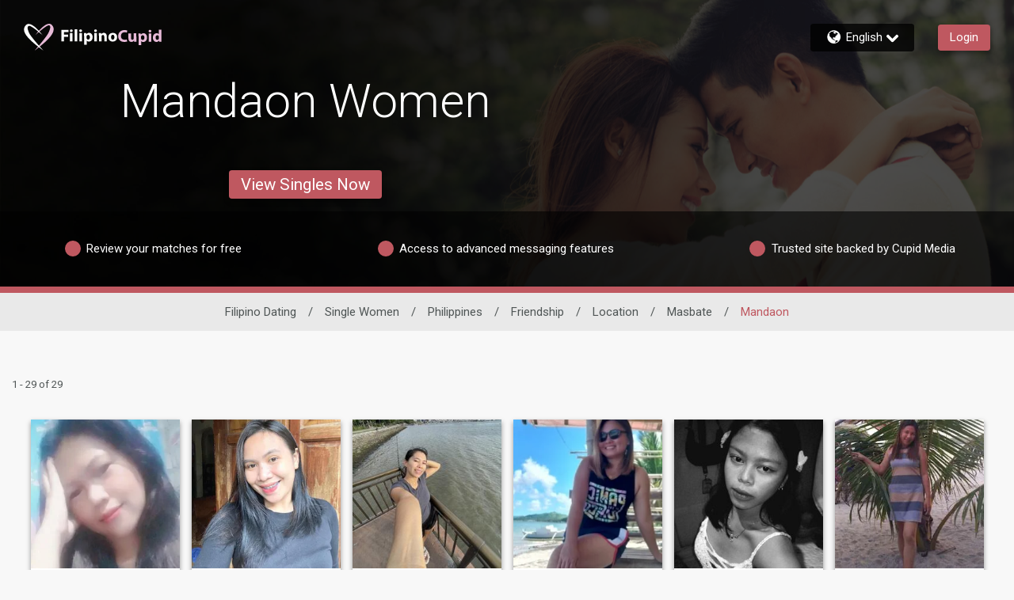

--- FILE ---
content_type: application/javascript
request_url: https://www.filipinocupid.com/vKiHTDbFaWkX3bVOk9vhrlYkvnE/wa7QLczfDLcSrtLO/SV9d/GhQFPn/k5AR8B
body_size: 171276
content:
(function(){if(typeof Array.prototype.entries!=='function'){Object.defineProperty(Array.prototype,'entries',{value:function(){var index=0;const array=this;return {next:function(){if(index<array.length){return {value:[index,array[index++]],done:false};}else{return {done:true};}},[Symbol.iterator]:function(){return this;}};},writable:true,configurable:true});}}());(function(){wH();TjZ();S6Z();var Zw=function(){return Hc.apply(this,[fC,arguments]);};var Ft=function(){return Hw.apply(this,[JY,arguments]);};var qk=function(O6,EW){return O6^EW;};var l7=function(){return ["\x6c\x65\x6e\x67\x74\x68","\x41\x72\x72\x61\x79","\x63\x6f\x6e\x73\x74\x72\x75\x63\x74\x6f\x72","\x6e\x75\x6d\x62\x65\x72"];};var Gx=function sb(cz,sw){var nb=sb;switch(cz){case jP:{return parseInt(...sw);}break;}};var hL=function(zq){var v7=zq[0]-zq[1];var Xw=zq[2]-zq[3];var QG=zq[4]-zq[5];var c7=X0["Math"]["sqrt"](v7*v7+Xw*Xw+QG*QG);return X0["Math"]["floor"](c7);};var Jt=function(JR){return void JR;};var qV=function Yk(XV,Wx){'use strict';var Cs=Yk;switch(XV){case gO:{var sx=Wx[qv];var TG;Ab.push(pt);return TG=cR(lP,[qd()[Ys(Tw)](DL,qs,ht,Es,jW,YL),sx]),Ab.pop(),TG;}break;case fK:{return this;}break;case Yv:{return this;}break;case qC:{Ab.push(LR);var Uz;return Uz=jw()[jG(bR)].call(null,kW,qs,sz),Ab.pop(),Uz;}break;case mr:{var fW=Wx[qv];Ab.push(nL);var Iq=X0[OV()[Rz(nV)].call(null,Yw,mm)](fW);var hm=[];for(var Td in Iq)hm[OV()[Rz(G6)](g6,TW)](Td);hm[OV()[Rz(LR)].call(null,Qd,C6)]();var Wq;return Wq=function QV(){Ab.push(Lw);for(;hm[hR()[Vb(Ow)](Vz,sW)];){var Kd=hm[rt()[E7(Vt)](x6,DG,QR,px)]();if(Am(Kd,Iq)){var TR;return QV[hR()[Vb(z7)].call(null,wd,Mt)]=Kd,QV[rt()[E7(bR)].apply(null,[L6,Qq,Jk,xx])]=Rw(Wm),Ab.pop(),TR=QV,TR;}}QV[rt()[E7(bR)](L6,Rw(Rw(Ow)),Jk,Rw(Rw(Wm)))]=Rw(Ow);var HV;return Ab.pop(),HV=QV,HV;},Ab.pop(),Wq;}break;case Kj:{Ab.push(Zm);this[tG(typeof rt()[E7(C6)],bd([],[][[]]))?rt()[E7(bR)].apply(null,[L6,HG,f7,Rw(Rw([]))]):rt()[E7(Bd)].apply(null,[jb,GG,EL,Ut])]=Rw(Ow);var Kt=this[tG(typeof OV()[Rz(jx)],'undefined')?OV()[Rz(Hq)](XW,fO):OV()[Rz(Vz)](Ad,Ib)][Ow][rt()[E7(Om)](Tq,jW,cm,bR)];if(qz(tG(typeof rt()[E7(dG)],'undefined')?rt()[E7(Hq)](Ms,Rw(Rw(Wm)),Tx,cL):rt()[E7(Bd)].call(null,Gk,Rw(Wm),zx,NV),Kt[rt()[E7(hw)].apply(null,[cs,q7,IV,gq])]))throw Kt[hR()[Vb(DG)](HG,G7)];var lx;return lx=this[OV()[Rz(Cd)](Tz,Q6)],Ab.pop(),lx;}break;case NO:{var Lk=Wx[qv];var xb=Wx[Yv];var j7;Ab.push(fL);var Kk;var qc;var E6;var SR=hR()[Vb(Gd)].call(null,Rx,FO);var Pd=Lk[qz(typeof qd()[Ys(Wm)],bd(hR()[Vb(qb)](Lz,wv),[][[]]))?qd()[Ys(G6)](Ns,mW,kk,nV,JG,KW):qd()[Ys(Bd)](Sk,Lq,dL,Ut,AR,Os)](SR);for(E6=Ow;bk(E6,Pd[hR()[Vb(Ow)](Vz,zG)]);E6++){j7=kR(As(l6(xb,Vz),m0[OV()[Rz(ft)](Im,Hq)]()),Pd[tG(typeof hR()[Vb(lW)],bd([],[][[]]))?hR()[Vb(Ow)].apply(null,[Vz,zG]):hR()[Vb(q7)](Xz,Nt)]);xb*=s7[Os];xb&=s7[Wd];xb+=s7[YL];xb&=s7[Vz];Kk=kR(As(l6(xb,Vz),s7[G6]),Pd[tG(typeof hR()[Vb(Vz)],'undefined')?hR()[Vb(Ow)](Vz,zG):hR()[Vb(q7)].apply(null,[p7,Hd])]);xb*=s7[Os];xb&=s7[Wd];xb+=s7[YL];xb&=s7[Vz];qc=Pd[j7];Pd[j7]=Pd[Kk];Pd[Kk]=qc;}var MG;return MG=Pd[rt()[E7(Ss)](R7,gq,qL,Rw({}))](SR),Ab.pop(),MG;}break;case bX:{var ZV=Wx[qv];Ab.push(p7);if(tG(typeof ZV,tG(typeof hR()[Vb(Ut)],bd('',[][[]]))?hR()[Vb(CR)](AW,pT):hR()[Vb(q7)](WG,GV))){var mf;return mf=hR()[Vb(qb)].apply(null,[Lz,WJ]),Ab.pop(),mf;}var Cg;return Cg=ZV[PF()[US(Vz)](YL,dL,RN,NS,EL)](new (X0[OV()[Rz(xx)].apply(null,[jR,HN])])(jw()[jG(LR)](ZT,Zh,KS),tG(typeof hR()[Vb(gq)],bd('',[][[]]))?hR()[Vb(HG)].apply(null,[q7,lS]):hR()[Vb(q7)].apply(null,[RT,q2])),OV()[Rz(mm)](z5,Oh))[PF()[US(Vz)](YL,GG,RN,Zh,EL)](new (X0[OV()[Rz(xx)].apply(null,[jR,HN])])(rt()[E7(Q6)](Mf,Rw([]),ND,YA),hR()[Vb(HG)](q7,lS)),rt()[E7(z2)](jW,xD,qN,V5))[qz(typeof PF()[US(Os)],bd(hR()[Vb(qb)](Lz,WJ),[][[]]))?PF()[US(Wm)](nA,jM,H2,Rw(Rw([])),Zf):PF()[US(Vz)](YL,Fg,RN,lW,EL)](new (X0[OV()[Rz(xx)](jR,HN)])(sf()[Tf(qs)].apply(null,[Zh,lM,G6,Lz,RF,Vz]),hR()[Vb(HG)].call(null,q7,lS)),tG(typeof jw()[jG(M2)],bd([],[][[]]))?jw()[jG(gq)].apply(null,[JG,wA,Vp]):jw()[jG(YL)](MD,YA,cm))[PF()[US(Vz)].call(null,YL,lW,RN,qb,EL)](new (X0[OV()[Rz(xx)](jR,HN)])(qz(typeof OV()[Rz(Rx)],'undefined')?OV()[Rz(Vz)](Nh,ff):OV()[Rz(Q6)](S5,z2),hR()[Vb(HG)].call(null,q7,lS)),hR()[Vb(YQ)](pQ,Nf))[PF()[US(Vz)].call(null,YL,wA,RN,dS,EL)](new (X0[OV()[Rz(xx)](jR,HN)])(jw()[jG(Cd)].call(null,LM,bR,B7),hR()[Vb(HG)](q7,lS)),hR()[Vb(bR)](Es,JF))[PF()[US(Vz)](YL,jW,RN,Bg,EL)](new (X0[OV()[Rz(xx)].call(null,jR,HN)])(jw()[jG(Vt)].apply(null,[lW,Cd,vD]),hR()[Vb(HG)].call(null,q7,lS)),jw()[jG(zM)](NV,Wd,nI))[qz(typeof PF()[US(j2)],bd([],[][[]]))?PF()[US(Wm)](g3,Es,np,Oh,DF):PF()[US(Vz)].call(null,YL,EL,RN,Hq,EL)](new (X0[OV()[Rz(xx)].apply(null,[jR,HN])])(jw()[jG(xx)](kB,TT,VQ),qz(typeof hR()[Vb(m5)],bd([],[][[]]))?hR()[Vb(q7)].apply(null,[hQ,A3]):hR()[Vb(HG)](q7,lS)),OV()[Rz(z2)](th,z7))[PF()[US(Vz)].apply(null,[YL,xD,RN,g3,EL])](new (X0[OV()[Rz(xx)].apply(null,[jR,HN])])(jw()[jG(mm)](Vz,mm,Rf),hR()[Vb(HG)](q7,lS)),VA()[q5(HG)](xf,HN,Bd,G6,mm))[qd()[Ys(HG)](K5,Bg,L5,Rw([]),Rw({}),Os)](s7[q7],s7[NV]),Ab.pop(),Cg;}break;case kY:{var tQ=Wx[qv];var JA=Wx[Yv];var xQ;Ab.push(P5);return xQ=bd(X0[OV()[Rz(qs)].call(null,Dz,CR)][jw()[jG(Q6)](nQ,j3,ST)](bg(X0[tG(typeof OV()[Rz(Rx)],'undefined')?OV()[Rz(qs)](Dz,CR):OV()[Rz(Vz)].apply(null,[lS,CA])][tG(typeof OV()[Rz(Cd)],bd('',[][[]]))?OV()[Rz(Oh)].apply(null,[G3,NS]):OV()[Rz(Vz)](VQ,AD)](),bd(mB(JA,tQ),Wm))),tQ),Ab.pop(),xQ;}break;case fj:{var tD=Wx[qv];Ab.push(fO);var nM=new (X0[hR()[Vb(gq)](HN,Z3)])();var gA=nM[hR()[Vb(Cd)](dF,Yw)](tD);var zf=hR()[Vb(qb)](Lz,MR);gA[tG(typeof OV()[Rz(xN)],bd([],[][[]]))?OV()[Rz(HN)].call(null,TF,jS):OV()[Rz(Vz)](Uh,JB)](function(IS){Ab.push(qD);zf+=X0[jw()[jG(Wd)](Lz,Rw(Rw([])),Ps)][jw()[jG(m5)].apply(null,[ft,pQ,gw])](IS);Ab.pop();});var DS;return DS=X0[qz(typeof jw()[jG(qb)],bd('',[][[]]))?jw()[jG(YL)](EN,Rw(Rw(Wm)),J3):jw()[jG(lW)].apply(null,[gq,Rw([]),rD])](zf),Ab.pop(),DS;}break;case fl:{Ab.push(sz);var Rh;return Rh=X0[rt()[E7(dL)].call(null,EU,Rx,pj,Bg)][qz(typeof rt()[E7(j3)],bd('',[][[]]))?rt()[E7(Bd)](jB,YA,DA,Rw(Ow)):rt()[E7(cs)].apply(null,[tF,AA,YT,DG])],Ab.pop(),Rh;}break;case EO:{var Eh;Ab.push(ZS);return Eh=new (X0[qz(typeof OV()[Rz(m5)],bd([],[][[]]))?OV()[Rz(Vz)](Zm,nT):OV()[Rz(cs)](wU,GG)])()[hR()[Vb(Vt)](Up,f2)](),Ab.pop(),Eh;}break;}};var Y5=function RB(x3,IT){'use strict';var W5=RB;switch(x3){case c4:{var vf=IT[qv];var pS=IT[Yv];Ab.push(Wh);if(Yg(pS,null)||V2(pS,vf[hR()[Vb(Ow)](Vz,nG)]))pS=vf[hR()[Vb(Ow)](Vz,nG)];for(var AU=Ow,LB=new (X0[rt()[E7(Tw)](HG,Bd,jY,xD)])(pS);bk(AU,pS);AU++)LB[AU]=vf[AU];var Dg;return Ab.pop(),Dg=LB,Dg;}break;case ZZ:{var l5=IT[qv];var tS=IT[Yv];Ab.push(jF);var wN=Yg(null,l5)?null:K3(tG(typeof jw()[jG(bR)],'undefined')?jw()[jG(j2)].call(null,jf,XT,fm):jw()[jG(YL)].call(null,WA,z2,Es),typeof X0[jw()[jG(HG)](Hq,qb,FV)])&&l5[X0[jw()[jG(HG)](Hq,z2,FV)][qz(typeof jw()[jG(A2)],bd([],[][[]]))?jw()[jG(YL)](nf,Rw(Rw(Ow)),Z5):jw()[jG(HN)].call(null,cL,wA,Jh)]]||l5[rt()[E7(Ut)](nU,HQ,Xm,ZT)];if(K3(null,wN)){var mh,xF,SA,Jp,Ef=[],YB=Rw(Ow),hf=Rw(Wm);try{var fQ=Ab.length;var mg=Rw([]);if(SA=(wN=wN.call(l5))[jw()[jG(dS)].apply(null,[HN,Rw(Rw(Wm)),hI])],qz(Ow,tS)){if(tG(X0[OV()[Rz(nV)].apply(null,[vh,mm])](wN),wN)){mg=Rw(Rw({}));return;}YB=Rw(Wm);}else for(;Rw(YB=(mh=SA.call(wN))[rt()[E7(bR)](L6,Hq,MR,Ut)])&&(Ef[qz(typeof OV()[Rz(bB)],bd('',[][[]]))?OV()[Rz(Vz)](jp,WI):OV()[Rz(G6)](Ez,TW)](mh[tG(typeof hR()[Vb(t3)],bd([],[][[]]))?hR()[Vb(z7)](wd,OI):hR()[Vb(q7)].apply(null,[gN,Fc])]),tG(Ef[hR()[Vb(Ow)](Vz,KF)],tS));YB=Rw(s7[q7]));}catch(lg){hf=Rw(Ow),xF=lg;}finally{Ab.splice(mB(fQ,Wm),Infinity,jF);try{var wh=Ab.length;var cU=Rw(Rw(qv));if(Rw(YB)&&K3(null,wN[sf()[Tf(Tw)].call(null,M2,YQ,Wd,Lg,pQ,JM)])&&(Jp=wN[qz(typeof sf()[Tf(j3)],'undefined')?sf()[Tf(j2)](jM,dS,BS,kp,VB,m5):sf()[Tf(Tw)].call(null,Ss,Rw(Rw([])),Wd,Lg,pQ,Bg)](),tG(X0[OV()[Rz(nV)](vh,mm)](Jp),Jp))){cU=Rw(Rw([]));return;}}finally{Ab.splice(mB(wh,Wm),Infinity,jF);if(cU){Ab.pop();}if(hf)throw xF;}if(mg){Ab.pop();}}var cI;return Ab.pop(),cI=Ef,cI;}Ab.pop();}break;case gO:{var KI=IT[qv];Ab.push(v3);if(X0[rt()[E7(Tw)](HG,Ow,Vv,BF)][hR()[Vb(rh)].apply(null,[lW,U6])](KI)){var Ep;return Ab.pop(),Ep=KI,Ep;}Ab.pop();}break;case kY:{var Xh=IT[qv];Ab.push(t5);var jI;return jI=X0[OV()[Rz(nV)](j6,mm)][OV()[Rz(Om)](T6,RM)](Xh)[AF()[Dc(j3)](qb,Bd,vh,Cf)](function(CD){return Xh[CD];})[Ow],Ab.pop(),jI;}break;case Y1:{var rF=IT[qv];Ab.push(cL);var rf=rF[AF()[Dc(j3)](Qq,Bd,cD,Cf)](function(Xh){return RB.apply(this,[kY,arguments]);});var wf;return wf=rf[rt()[E7(Ss)].apply(null,[R7,UI,Of,Rw([])])](rt()[E7(AR)](hg,xB,WS,jT)),Ab.pop(),wf;}break;case YC:{Ab.push(g5);try{var WN=Ab.length;var T5=Rw([]);var bp=bd(bd(bd(bd(bd(bd(bd(bd(bd(bd(bd(bd(bd(bd(bd(bd(bd(bd(bd(bd(bd(bd(bd(bd(X0[jw()[jG(mW)].apply(null,[t3,JM,JS])](X0[rt()[E7(f3)](XS,Rw(Rw(Ow)),Mz,YA)][jw()[jG(cp)](gf,QM,hN)]),O5(X0[qz(typeof jw()[jG(CR)],bd('',[][[]]))?jw()[jG(YL)](Zp,Oh,XD):jw()[jG(mW)](t3,Rw(Rw({})),JS)](X0[tG(typeof rt()[E7(jT)],bd([],[][[]]))?rt()[E7(f3)].call(null,XS,YA,Mz,LR):rt()[E7(Bd)].call(null,TM,Q6,ZS,hw)][OV()[Rz(nf)](TD,p7)]),Wm)),O5(X0[jw()[jG(mW)](t3,Ow,JS)](X0[qz(typeof rt()[E7(f3)],bd([],[][[]]))?rt()[E7(Bd)](t5,lW,Pf,TT):rt()[E7(f3)].call(null,XS,Ow,Mz,Rw({}))][rt()[E7(KT)](Bd,bR,sq,Vt)]),q7)),O5(X0[jw()[jG(mW)].call(null,t3,M2,JS)](X0[rt()[E7(f3)].apply(null,[XS,jM,Mz,ZT])][qz(typeof hR()[Vb(P5)],bd('',[][[]]))?hR()[Vb(q7)](K5,Kh):hR()[Vb(CM)](EQ,gF)]),s7[Ut])),O5(X0[jw()[jG(mW)].call(null,t3,JG,JS)](X0[OV()[Rz(qs)](Xt,CR)][jw()[jG(cD)].apply(null,[XB,TT,tW])]),G6)),O5(X0[tG(typeof jw()[jG(TW)],'undefined')?jw()[jG(mW)].call(null,t3,Rw(Rw({})),JS):jw()[jG(YL)](TD,EL,s5)](X0[rt()[E7(f3)](XS,Cd,Mz,qb)][OV()[Rz(Rf)](FW,RS)]),Os)),O5(X0[jw()[jG(mW)](t3,BF,JS)](X0[rt()[E7(f3)].call(null,XS,lW,Mz,Mg)][AF()[Dc(xB)].call(null,Ag,nV,Uc,vQ)]),s7[JG])),O5(X0[tG(typeof jw()[jG(xB)],bd([],[][[]]))?jw()[jG(mW)].apply(null,[t3,cL,JS]):jw()[jG(YL)](JF,Ut,I2)](X0[rt()[E7(f3)](XS,Om,Mz,rN)][jw()[jG(RM)](XT,Rw(Wm),ct)]),YL)),O5(X0[jw()[jG(mW)](t3,Rw(Ow),JS)](X0[rt()[E7(f3)].call(null,XS,Es,Mz,Q6)][OV()[Rz(dL)](qT,Z5)]),Vz)),O5(X0[jw()[jG(mW)].call(null,t3,Vz,JS)](X0[tG(typeof rt()[E7(nQ)],bd('',[][[]]))?rt()[E7(f3)](XS,Rw(Ow),Mz,ZT):rt()[E7(Bd)](wU,RS,Ag,DN)][hR()[Vb(Tg)].apply(null,[XS,LS])]),qb)),O5(X0[jw()[jG(mW)](t3,dT,JS)](X0[rt()[E7(f3)](XS,xN,Mz,DN)][hR()[Vb(EQ)](mm,GT)]),Tw)),O5(X0[tG(typeof jw()[jG(c2)],bd([],[][[]]))?jw()[jG(mW)](t3,Es,JS):jw()[jG(YL)](IM,Os,WT)](X0[rt()[E7(f3)](XS,px,Mz,hw)][OV()[Rz(hF)].call(null,G2,kB)]),HG)),O5(X0[tG(typeof jw()[jG(px)],bd('',[][[]]))?jw()[jG(mW)](t3,Rw(Wm),JS):jw()[jG(YL)](WG,AR,NI)](X0[qz(typeof rt()[E7(YA)],'undefined')?rt()[E7(Bd)](I3,UI,lF,Cd):rt()[E7(f3)].call(null,XS,Ow,Mz,q7)][VA()[q5(DG)].apply(null,[PT,mW,P2,ft,Ss])]),m0[PF()[US(HG)](G6,zT,OM,YA,Lq)]())),O5(X0[jw()[jG(mW)].call(null,t3,Q6,JS)](X0[rt()[E7(f3)].call(null,XS,Ow,Mz,UI)][hR()[Vb(pU)](rI,bb)]),qs)),O5(X0[jw()[jG(mW)].apply(null,[t3,rN,JS])](X0[tG(typeof rt()[E7(ZU)],'undefined')?rt()[E7(f3)].call(null,XS,Rw(Rw([])),Mz,Rw(Rw({}))):rt()[E7(Bd)](DN,q7,tB,M2)][hR()[Vb(cD)].apply(null,[Zg,RD])]),z7)),O5(X0[jw()[jG(mW)](t3,Rw(Rw({})),JS)](X0[rt()[E7(f3)](XS,HN,Mz,xD)][qz(typeof jw()[jG(LM)],bd([],[][[]]))?jw()[jG(YL)](rT,AR,mM):jw()[jG(KQ)](LR,z2,WR)]),dT)),O5(X0[jw()[jG(mW)](t3,JM,JS)](X0[rt()[E7(f3)](XS,Es,Mz,mM)][OV()[Rz(gT)](Ct,gT)]),CR)),O5(X0[jw()[jG(mW)](t3,hw,JS)](X0[rt()[E7(f3)](XS,HN,Mz,z2)][hR()[Vb(AW)](TA,NT)]),s7[ft])),O5(X0[jw()[jG(mW)](t3,Rw(Ow),JS)](X0[qz(typeof rt()[E7(YL)],'undefined')?rt()[E7(Bd)](YU,dT,Q2,j3):rt()[E7(f3)](XS,Ag,Mz,Rw(Rw(Ow)))][hR()[Vb(Lz)].call(null,bS,Jm)]),lW)),O5(X0[qz(typeof jw()[jG(ht)],'undefined')?jw()[jG(YL)].apply(null,[lF,z2,LD]):jw()[jG(mW)](t3,qs,JS)](X0[rt()[E7(f3)].apply(null,[XS,Rw(Ow),Mz,Rw(Rw(Ow))])][J2()[gI(Vz)].apply(null,[SN,gq,cs,qs])]),NV)),O5(X0[jw()[jG(mW)](t3,wA,JS)](X0[rt()[E7(f3)](XS,YA,Mz,Rw(Ow))][rt()[E7(n3)](hw,Ow,VS,Rw(Wm))]),m5)),O5(X0[tG(typeof jw()[jG(P2)],'undefined')?jw()[jG(mW)](t3,Rw({}),JS):jw()[jG(YL)](Yw,dS,OU)](X0[rt()[E7(f3)].call(null,XS,jW,Mz,q7)][PF()[US(dS)](nV,LR,c5,Wm,RN)]),ft)),O5(X0[jw()[jG(mW)](t3,gq,JS)](X0[rt()[E7(f3)](XS,Rw(Rw(Wm)),Mz,g3)][qz(typeof rt()[E7(fO)],bd([],[][[]]))?rt()[E7(Bd)].apply(null,[TQ,Rw(Wm),I2,Rw(Rw([]))]):rt()[E7(qM)](Lq,CR,rz,Rw(Wm))]),Gd)),O5(X0[tG(typeof jw()[jG(A2)],'undefined')?jw()[jG(mW)](t3,Rw(Rw(Wm)),JS):jw()[jG(YL)](sQ,jT,CU)](X0[hR()[Vb(j3)](ZB,Ek)][hR()[Vb(Tw)].apply(null,[LR,ks])]),Ss)),O5(X0[jw()[jG(mW)].apply(null,[t3,M2,JS])](X0[OV()[Rz(qs)](Xt,CR)][OV()[Rz(KT)](sG,Lh)]),s7[zT]));var cQ;return Ab.pop(),cQ=bp,cQ;}catch(zQ){Ab.splice(mB(WN,Wm),Infinity,g5);var QD;return Ab.pop(),QD=Ow,QD;}Ab.pop();}break;case Ev:{Ab.push(VD);var m3=X0[tG(typeof jw()[jG(m5)],bd([],[][[]]))?jw()[jG(qb)](DG,UI,Uh):jw()[jG(YL)](GD,z2,jQ)][jw()[jG(Zm)](Tg,zM,Xk)]?Wm:s7[q7];var dB=X0[jw()[jG(qb)].apply(null,[DG,Os,Uh])][rt()[E7(TW)](l3,dT,sg,Rw(Ow))]?Wm:Ow;var NA=X0[jw()[jG(qb)].apply(null,[DG,xN,Uh])][OV()[Rz(AW)].call(null,Sh,c2)]?m0[qz(typeof OV()[Rz(JG)],'undefined')?OV()[Rz(Vz)].call(null,VN,ph):OV()[Rz(NV)].call(null,sS,BF)]():Ow;var KN=X0[jw()[jG(qb)](DG,RS,Uh)][tG(typeof OV()[Rz(RM)],bd([],[][[]]))?OV()[Rz(TM)](jz,EB):OV()[Rz(Vz)].apply(null,[mD,I5])]?Wm:Ow;var HA=X0[tG(typeof jw()[jG(V5)],bd('',[][[]]))?jw()[jG(qb)].apply(null,[DG,hg,Uh]):jw()[jG(YL)](Rx,zT,qs)][PF()[US(NS)].apply(null,[Gd,Mg,MI,dL,LM])]?Wm:m0[jw()[jG(t3)].call(null,Ff,Rw(Rw(Wm)),Gh)]();var kM=X0[qz(typeof jw()[jG(b5)],'undefined')?jw()[jG(YL)](qs,Rw(Rw({})),pN):jw()[jG(qb)](DG,Rw(Rw({})),Uh)][qz(typeof rt()[E7(nh)],'undefined')?rt()[E7(Bd)](w5,YQ,nI,xD):rt()[E7(Ff)](sF,Rw({}),GM,Wm)]?m0[OV()[Rz(NV)](sS,BF)]():Ow;var S3=X0[jw()[jG(qb)].apply(null,[DG,Ow,Uh])][PF()[US(jW)](Tw,CR,Op,AR,HD)]?Wm:Ow;var nD=X0[tG(typeof jw()[jG(j2)],bd('',[][[]]))?jw()[jG(qb)](DG,Om,Uh):jw()[jG(YL)].call(null,JU,Rw(Rw(Ow)),XI)][qz(typeof J2()[gI(NS)],bd([],[][[]]))?J2()[gI(q7)].call(null,ph,qb,jh,L5):J2()[gI(jM)].apply(null,[X5,jM,Tw,Os])]?Wm:Ow;var Vh=X0[qz(typeof jw()[jG(j2)],bd('',[][[]]))?jw()[jG(YL)](C2,Rw(Ow),vU):jw()[jG(qb)].apply(null,[DG,j2,Uh])][AF()[Dc(ft)](m5,Wd,Kp,CQ)]?Wm:Ow;var sD=X0[qd()[Ys(Gd)](pT,CR,UM,TT,mM,Vz)][tG(typeof OV()[Rz(KT)],bd([],[][[]]))?OV()[Rz(Wm)](gU,DM):OV()[Rz(Vz)](K5,fO)].bind?Wm:Ow;var q3=X0[jw()[jG(qb)].call(null,DG,zM,Uh)][PF()[US(Hq)](Wd,UI,jD,Rw({}),Bc)]?Wm:Ow;var k2=X0[jw()[jG(qb)](DG,Ut,Uh)][J2()[gI(NS)](dA,QM,pQ,j2)]?Wm:Ow;var jg;var bF;try{var rS=Ab.length;var FM=Rw([]);jg=X0[jw()[jG(qb)].apply(null,[DG,DN,Uh])][hR()[Vb(nf)](fh,jq)]?Wm:Ow;}catch(FS){Ab.splice(mB(rS,Wm),Infinity,VD);jg=Ow;}try{var mN=Ab.length;var SQ=Rw(Yv);bF=X0[jw()[jG(qb)](DG,Rw(Rw({})),Uh)][jw()[jG(AW)](nf,Rw(Ow),Th)]?Wm:Ow;}catch(N2){Ab.splice(mB(mN,Wm),Infinity,VD);bF=Ow;}var TI;return Ab.pop(),TI=bd(bd(bd(bd(bd(bd(bd(bd(bd(bd(bd(bd(bd(m3,O5(dB,Wm)),O5(NA,q7)),O5(KN,Bd)),O5(HA,s7[Bd])),O5(kM,Os)),O5(S3,Wd)),O5(nD,s7[EL])),O5(jg,s7[Wm])),O5(bF,qb)),O5(Vh,Tw)),O5(sD,HG)),O5(q3,j2)),O5(k2,qs)),TI;}break;case Fj:{var BN=IT[qv];Ab.push(KD);var E5=hR()[Vb(qb)](Lz,ER);var SM=jw()[jG(L5)](fO,Rw(Rw({})),YG);var FD=Ow;var U5=BN[hR()[Vb(D3)](YA,t5)]();while(bk(FD,U5[hR()[Vb(Ow)](Vz,kD)])){if(xM(SM[PF()[US(nV)](YL,Vz,hQ,Rw(Rw(Wm)),R3)](U5[OV()[Rz(j2)](bM,Wd)](FD)),Ow)||xM(SM[PF()[US(nV)].apply(null,[YL,jM,hQ,Ow,R3])](U5[OV()[Rz(j2)](bM,Wd)](bd(FD,Wm))),Ow)){E5+=Wm;}else{E5+=s7[q7];}FD=bd(FD,q7);}var BI;return Ab.pop(),BI=E5,BI;}break;case EX:{Ab.push(ZS);var If;var vI;var hA;for(If=s7[q7];bk(If,IT[hR()[Vb(Ow)](Vz,Zp)]);If+=Wm){hA=IT[If];}vI=hA[jw()[jG(R7)].apply(null,[g3,jS,pq])]();if(X0[jw()[jG(qb)](DG,Rw([]),gW)].bmak[J2()[gI(jW)](PM,CR,fD,qs)][vI]){X0[qz(typeof jw()[jG(bB)],bd([],[][[]]))?jw()[jG(YL)](Fh,Rw(Rw(Wm)),vB):jw()[jG(qb)](DG,xx,gW)].bmak[J2()[gI(jW)](PM,P2,fD,qs)][vI].apply(X0[jw()[jG(qb)].apply(null,[DG,f3,gW])].bmak[J2()[gI(jW)](PM,xB,fD,qs)],hA);}Ab.pop();}break;case Xl:{var YD=KT;Ab.push(sU);var J5=hR()[Vb(qb)](Lz,jY);for(var sp=Ow;bk(sp,YD);sp++){J5+=tG(typeof OV()[Rz(wd)],bd('',[][[]]))?OV()[Rz(Oh)](ND,NS):OV()[Rz(Vz)](Sc,XU);YD++;}Ab.pop();}break;case mr:{Ab.push(UT);X0[OV()[Rz(bT)].apply(null,[Kb,G6])](function(){return RB.apply(this,[Xl,arguments]);},G5);Ab.pop();}break;}};var EF=function(){return Hw.apply(this,[Ev,arguments]);};var WB=function(L3){var FQ=1;var XA=[];var kQ=X0["Math"]["sqrt"](L3);while(FQ<=kQ&&XA["length"]<6){if(L3%FQ===0){if(L3/FQ===FQ){XA["push"](FQ);}else{XA["push"](FQ,L3/FQ);}}FQ=FQ+1;}return XA;};var PU=function(gh,sB){var MF=X0["Math"]["round"](X0["Math"]["random"]()*(sB-gh)+gh);return MF;};var nN=function(){return pA.apply(this,[kY,arguments]);};var LQ=function(){return Hc.apply(this,[Yv,arguments]);};var GN=function(cF){var hh=['text','search','url','email','tel','number'];cF=cF["toLowerCase"]();if(hh["indexOf"](cF)!==-1)return 0;else if(cF==='password')return 1;else return 2;};var Ch=function(){return Hw.apply(this,[Fj,arguments]);};var C3=function SF(MQ,kF){'use strict';var dU=SF;switch(MQ){case qC:{var sI=kF[qv];var qI;Ab.push(Ug);return qI=cR(lP,[qd()[Ys(Tw)](b3,Bd,ht,Rw(Ow),Rw(Rw(Ow)),YL),sI]),Ab.pop(),qI;}break;case YC:{return this;}break;case fK:{return this;}break;case k4:{Ab.push(VB);var lU;return lU=jw()[jG(bR)](kW,Om,GT),Ab.pop(),lU;}break;case I1:{var PA=kF[qv];Ab.push(Mf);var M5=X0[OV()[Rz(nV)].apply(null,[Og,mm])](PA);var M3=[];for(var B5 in M5)M3[OV()[Rz(G6)](Wb,TW)](B5);M3[tG(typeof OV()[Rz(NV)],bd('',[][[]]))?OV()[Rz(LR)](W3,C6):OV()[Rz(Vz)].apply(null,[CI,xS])]();var A5;return A5=function DT(){Ab.push(mQ);for(;M3[hR()[Vb(Ow)](Vz,lA)];){var Qh=M3[rt()[E7(Vt)].apply(null,[x6,px,jL,mm])]();if(Am(Qh,M5)){var fA;return DT[tG(typeof hR()[Vb(bR)],bd([],[][[]]))?hR()[Vb(z7)](wd,ZD):hR()[Vb(q7)].call(null,s3,mA)]=Qh,DT[rt()[E7(bR)].apply(null,[L6,PD,Ak,Rw(Ow)])]=Rw(s7[nV]),Ab.pop(),fA=DT,fA;}}DT[tG(typeof rt()[E7(UM)],bd('',[][[]]))?rt()[E7(bR)].call(null,L6,Ow,Ak,lW):rt()[E7(Bd)].apply(null,[zU,JM,Ph,Lq])]=Rw(Ow);var kA;return Ab.pop(),kA=DT,kA;},Ab.pop(),A5;}break;case O4:{Ab.push(EN);this[rt()[E7(bR)](L6,HG,lC,Os)]=Rw(Ow);var F5=this[qz(typeof OV()[Rz(xx)],bd([],[][[]]))?OV()[Rz(Vz)].call(null,Jg,gM):OV()[Rz(Hq)].apply(null,[Zx,fO])][Ow][rt()[E7(Om)].call(null,Tq,zT,ZL,Vz)];if(qz(rt()[E7(Hq)].call(null,Ms,BF,EV,Zh),F5[qz(typeof rt()[E7(j3)],bd('',[][[]]))?rt()[E7(Bd)].call(null,j3,Rw(Rw({})),YL,tp):rt()[E7(hw)](cs,Cd,rz,Rw(Wm))]))throw F5[hR()[Vb(DG)](HG,hG)];var AN;return AN=this[OV()[Rz(Cd)](jR,Q6)],Ab.pop(),AN;}break;case CZ:{var QQ=kF[qv];var Dh;Ab.push(Hd);return Dh=QQ&&Yg(rt()[E7(lW)](AR,Rw(Rw([])),n7,zM),typeof X0[jw()[jG(HG)](Hq,GG,rR)])&&qz(QQ[rt()[E7(Wm)](Hq,Rw([]),OM,Oh)],X0[jw()[jG(HG)](Hq,Gd,rR)])&&tG(QQ,X0[jw()[jG(HG)](Hq,Rx,rR)][qz(typeof OV()[Rz(zM)],bd('',[][[]]))?OV()[Rz(Vz)](wD,cL):OV()[Rz(Wm)].call(null,dI,DM)])?tG(typeof OV()[Rz(qb)],'undefined')?OV()[Rz(DG)](fq,XT):OV()[Rz(Vz)](v5,rM):typeof QQ,Ab.pop(),Dh;}break;case UH:{var bI=kF[qv];return typeof bI;}break;case gO:{var C5=kF[qv];var bf=kF[Yv];var fU=kF[B];Ab.push(JS);C5[bf]=fU[hR()[Vb(z7)](wd,Vk)];Ab.pop();}break;case NK:{var GB=kF[qv];var OQ=kF[Yv];var KB=kF[B];return GB[OQ]=KB;}break;case Yv:{var sh=kF[qv];var PQ=kF[Yv];var R2=kF[B];Ab.push(Mt);try{var Xf=Ab.length;var mS=Rw([]);var Yf;return Yf=cR(lP,[qz(typeof rt()[E7(HN)],bd([],[][[]]))?rt()[E7(Bd)](QN,Rw(Rw(Wm)),DM,bR):rt()[E7(hw)].call(null,cs,qb,t6,Q6),qz(typeof hR()[Vb(p7)],bd([],[][[]]))?hR()[Vb(q7)](pI,O2):hR()[Vb(Rx)].call(null,cs,Bs),hR()[Vb(DG)](HG,xm),sh.call(PQ,R2)]),Ab.pop(),Yf;}catch(FU){Ab.splice(mB(Xf,Wm),Infinity,Mt);var wM;return wM=cR(lP,[rt()[E7(hw)](cs,f3,t6,Rw(Rw(Ow))),qz(typeof rt()[E7(HG)],bd('',[][[]]))?rt()[E7(Bd)](Vt,AA,mA,Rw([])):rt()[E7(Hq)].apply(null,[Ms,HQ,KL,hw]),hR()[Vb(DG)](HG,xm),FU]),Ab.pop(),wM;}Ab.pop();}break;case dZ:{return this;}break;}};var Ah=function(WF){return +WF;};function TjZ(){c4=+ ! +[]+! +[]+! +[]+! +[]+! +[]+! +[],HK=[+ ! +[]]+[+[]]-+ ! +[]-+ ! +[],P=! +[]+! +[]+! +[]+! +[],b9=+ ! +[]+! +[]+! +[],qv=+[],B=! +[]+! +[],Kj=+ ! +[]+! +[]+! +[]+! +[]+! +[]+! +[]+! +[],jO=+ ! +[]+! +[]+! +[]+! +[]+! +[],O4=[+ ! +[]]+[+[]]-+ ! +[],Yv=+ ! +[],xY=[+ ! +[]]+[+[]]-[];}var GF=function(){return RU.apply(this,[OZ,arguments]);};var K3=function(kS,c3){return kS!=c3;};var qz=function(CF,gD){return CF===gD;};var ZA=function fF(dh,Rp){'use strict';var Ih=fF;switch(dh){case C4:{var BM=Rp[qv];Ab.push(Vg);var s2;return s2=BM&&Yg(rt()[E7(lW)](AR,Oh,pF,Rw(Rw(Ow))),typeof X0[jw()[jG(HG)](Hq,dL,dW)])&&qz(BM[rt()[E7(Wm)](Hq,DN,fp,DG)],X0[jw()[jG(HG)](Hq,xN,dW)])&&tG(BM,X0[qz(typeof jw()[jG(Ss)],bd([],[][[]]))?jw()[jG(YL)](qf,z2,th):jw()[jG(HG)].apply(null,[Hq,jS,dW])][OV()[Rz(Wm)](lf,DM)])?OV()[Rz(DG)].apply(null,[Dz,XT]):typeof BM,Ab.pop(),s2;}break;case YC:{var T3=Rp[qv];return typeof T3;}break;case Y1:{var mF=Rp[qv];var Sg=Rp[Yv];var f5=Rp[B];Ab.push(jA);mF[Sg]=f5[hR()[Vb(z7)].apply(null,[wd,bN])];Ab.pop();}break;case bX:{var ET=Rp[qv];var nF=Rp[Yv];var hD=Rp[B];return ET[nF]=hD;}break;case fj:{var O3=Rp[qv];var tT=Rp[Yv];var zp=Rp[B];Ab.push(kg);try{var MT=Ab.length;var Qp=Rw([]);var k3;return k3=cR(lP,[rt()[E7(hw)].call(null,cs,Rw(Wm),NR,NS),tG(typeof hR()[Vb(G6)],bd([],[][[]]))?hR()[Vb(Rx)].apply(null,[cs,tR]):hR()[Vb(q7)](XW,lW),hR()[Vb(DG)](HG,nd),O3.call(tT,zp)]),Ab.pop(),k3;}catch(CT){Ab.splice(mB(MT,Wm),Infinity,kg);var bQ;return bQ=cR(lP,[rt()[E7(hw)].apply(null,[cs,Vt,NR,mW]),qz(typeof rt()[E7(dT)],bd('',[][[]]))?rt()[E7(Bd)](OD,Bg,GQ,q7):rt()[E7(Hq)](Ms,gq,vG,Rw({})),hR()[Vb(DG)].apply(null,[HG,nd]),CT]),Ab.pop(),bQ;}Ab.pop();}break;case PH:{return this;}break;case ZZ:{var LF=Rp[qv];Ab.push(RF);var P3;return P3=cR(lP,[qd()[Ys(Tw)].apply(null,[xS,Ow,ht,Rw(Rw(Ow)),Rw({}),YL]),LF]),Ab.pop(),P3;}break;case UH:{return this;}break;case Xl:{return this;}break;case EX:{var BU;Ab.push(p5);return BU=jw()[jG(bR)].apply(null,[kW,Vt,I6]),Ab.pop(),BU;}break;case k4:{var vp=Rp[qv];Ab.push(L6);var Hh=X0[OV()[Rz(nV)](sT,mm)](vp);var rA=[];for(var fI in Hh)rA[OV()[Rz(G6)](Pt,TW)](fI);rA[OV()[Rz(LR)].call(null,zN,C6)]();var pp;return pp=function qp(){Ab.push(cM);for(;rA[hR()[Vb(Ow)](Vz,lT)];){var xU=rA[rt()[E7(Vt)](x6,xN,n6,lW)]();if(Am(xU,Hh)){var CN;return qp[tG(typeof hR()[Vb(j3)],bd([],[][[]]))?hR()[Vb(z7)](wd,Ix):hR()[Vb(q7)](RS,KM)]=xU,qp[qz(typeof rt()[E7(dS)],bd('',[][[]]))?rt()[E7(Bd)](z2,P2,IQ,mm):rt()[E7(bR)](L6,Rw(Wm),wV,Rw(Rw([])))]=Rw(Wm),Ab.pop(),CN=qp,CN;}}qp[rt()[E7(bR)](L6,mW,wV,BF)]=Rw(Ow);var PN;return Ab.pop(),PN=qp,PN;},Ab.pop(),pp;}break;case P:{Ab.push(Wm);this[rt()[E7(bR)](L6,BF,NN,Hq)]=Rw(Ow);var zh=this[OV()[Rz(Hq)](vA,fO)][Ow][rt()[E7(Om)](Tq,gq,Yh,mm)];if(qz(tG(typeof rt()[E7(bR)],bd([],[][[]]))?rt()[E7(Hq)].call(null,Ms,Rw([]),pU,m5):rt()[E7(Bd)].apply(null,[JD,Z5,nS,Lq]),zh[rt()[E7(hw)].call(null,cs,NS,Kg,Rw(Rw([])))]))throw zh[qz(typeof hR()[Vb(zT)],bd([],[][[]]))?hR()[Vb(q7)].call(null,B3,HT):hR()[Vb(DG)](HG,G5)];var fS;return fS=this[qz(typeof OV()[Rz(xB)],bd([],[][[]]))?OV()[Rz(Vz)].apply(null,[QM,R7]):OV()[Rz(Cd)](W2,Q6)],Ab.pop(),fS;}break;}};var vg=function(QU){try{if(QU!=null&&!X0["isNaN"](QU)){var Y3=X0["parseFloat"](QU);if(!X0["isNaN"](Y3)){return Y3["toFixed"](2);}}}catch(AS){}return -1;};var Hc=function Dp(pg,pD){var sN=Dp;while(pg!=ql){switch(pg){case EP:{pg=tj;while(V2(dD,Ow)){if(tG(Q3[T2[q7]],X0[T2[Wm]])&&xM(Q3,Bp[T2[Ow]])){if(Yg(Bp,kU)){Np+=pA(V0,[w2]);}return Np;}if(qz(Q3[T2[q7]],X0[T2[Wm]])){var fN=UQ[Bp[Q3[Ow]][Ow]];var Uf=Dp(fC,[bd(w2,Ab[mB(Ab.length,Wm)]),fN,Q3[Wm],HN,Fg,dD]);Np+=Uf;Q3=Q3[Ow];dD-=cR(Rj,[Uf]);}else if(qz(Bp[Q3][T2[q7]],X0[T2[Wm]])){var fN=UQ[Bp[Q3][Ow]];var Uf=Dp(fC,[bd(w2,Ab[mB(Ab.length,Wm)]),fN,Ow,zT,TT,dD]);Np+=Uf;dD-=cR(Rj,[Uf]);}else{Np+=pA(V0,[w2]);w2+=Bp[Q3];--dD;};++Q3;}}break;case cH:{for(var XF=Ow;bk(XF,zD.length);XF++){var YM=qA(zD,XF);var IA=qA(r2.bj,DQ++);Qc+=pA(V0,[As(ZQ(As(YM,IA)),w3(YM,IA))]);}pg=ZY;}break;case OZ:{pg=ql;return YN;}break;case tj:{pg=ql;return Np;}break;case NO:{Ab.push(Bf);var EM={'\x31':qz(typeof hR()[Vb(Wm)],bd([],[][[]]))?hR()[Vb(q7)](B2,Q5):hR()[Vb(G6)].call(null,WG,c0),'\x32':OV()[Rz(Os)].call(null,jj,NF),'\x38':qz(typeof OV()[Rz(Os)],bd('',[][[]]))?OV()[Rz(Vz)].apply(null,[VT,hw]):OV()[Rz(Wd)](Df,n3),'\x41':OV()[Rz(qb)].call(null,Mj,wA),'\x4e':qz(typeof hR()[Vb(YL)],'undefined')?hR()[Vb(q7)](SS,j5):hR()[Vb(Os)](UI,PS),'\x5f':qz(typeof jw()[jG(Vz)],bd('',[][[]]))?jw()[jG(YL)].apply(null,[cs,Rw(Rw([])),jF]):jw()[jG(Wm)](lM,LR,WK),'\x63':OV()[Rz(Tw)](k1,JB),'\x66':hR()[Vb(Wd)](dG,wg),'\x68':OV()[Rz(HG)](wK,Nc),'\x6c':jw()[jG(G6)](Oh,Rw(Rw(Wm)),nv),'\x71':jw()[jG(Os)].call(null,rI,Wd,lC)};pg=ql;var UD;return UD=function(xT){return Hw(Rj,[xT,EM]);},Ab.pop(),UD;}break;case ZY:{pg=ql;return Qc;}break;case E9:{pg=NP;if(qz(typeof F3,VM[Bd])){F3=ng;}var YN=bd([],[]);vS=mB(DD,Ab[mB(Ab.length,Wm)]);}break;case T9:{pg-=Vj;return Dp(O4,[xh]);}break;case VX:{var dD=pD[jO];if(qz(typeof Bp,T2[Bd])){Bp=kU;}var Np=bd([],[]);w2=mB(wF,Ab[mB(Ab.length,Wm)]);pg+=AP;}break;case fC:{var wF=pD[qv];pg=VX;var Bp=pD[Yv];var Q3=pD[B];var BD=pD[b9];var IN=pD[P];}break;case DK:{pg=ql;for(var U3=Ow;bk(U3,tA[ID[Ow]]);++U3){sf()[tA[U3]]=Rw(mB(U3,j2))?function(){vF=[];Dp.call(this,ZZ,[tA]);return '';}:function(){var D5=tA[U3];var IF=sf()[D5];return function(RQ,dg,AM,NM,XM,EI){if(qz(arguments.length,Ow)){return IF;}var UU=RU(Ev,[JM,Ag,AM,NM,XM,Bg]);sf()[D5]=function(){return UU;};return UU;};}();}}break;case EO:{var rp=pD[qv];var wQ=pD[Yv];pg=cH;var UN=pD[B];var RA=pD[b9];var Qc=bd([],[]);var DQ=kR(mB(UN,Ab[mB(Ab.length,Wm)]),qb);var zD=EA[rp];}break;case NP:{while(V2(IU,Ow)){if(tG(wp[VM[q7]],X0[VM[Wm]])&&xM(wp,F3[VM[Ow]])){if(Yg(F3,ng)){YN+=pA(V0,[vS]);}return YN;}if(qz(wp[VM[q7]],X0[VM[Wm]])){var D2=cN[F3[wp[Ow]][Ow]];var l2=Dp(Yv,[bd(vS,Ab[mB(Ab.length,Wm)]),D2,wp[Wm],IU]);YN+=l2;wp=wp[Ow];IU-=cR(bY,[l2]);}else if(qz(F3[wp][VM[q7]],X0[VM[Wm]])){var D2=cN[F3[wp][Ow]];var l2=Dp.apply(null,[Yv,[bd(vS,Ab[mB(Ab.length,Wm)]),D2,Ow,IU]]);YN+=l2;IU-=cR(bY,[l2]);}else{YN+=pA(V0,[vS]);vS+=F3[wp];--IU;};++wp;}pg=OZ;}break;case Iv:{for(var ES=Ow;bk(ES,qg.length);ES++){var NU=qA(qg,ES);var BQ=qA(ON.Kv,gS++);TU+=pA(V0,[As(w3(ZQ(NU),ZQ(BQ)),w3(NU,BQ))]);}return TU;}break;case O4:{var Xp=pD[qv];pg=ql;r2=function(F2,r5,SU,HS){return Dp.apply(this,[EO,arguments]);};return HB(Xp);}break;case n4:{pg=FP;Wp=mB(hM,Ab[mB(Ab.length,Wm)]);}break;case qX:{pg=T9;while(xM(cg,Ow)){var Qg=kR(mB(bd(cg,vT),Ab[mB(Ab.length,Wm)]),mI.length);var mU=qA(MA,cg);var rQ=qA(mI,Qg);xh+=pA(V0,[As(ZQ(As(mU,rQ)),w3(mU,rQ))]);cg--;}}break;case FP:{while(V2(LI,Ow)){if(tG(pM[Qf[q7]],X0[Qf[Wm]])&&xM(pM,BT[Qf[Ow]])){if(Yg(BT,wT)){WM+=pA(V0,[Wp]);}return WM;}if(qz(pM[Qf[q7]],X0[Qf[Wm]])){var hS=jU[BT[pM[Ow]][Ow]];var Gp=Dp.apply(null,[B,[hS,LI,bd(Wp,Ab[mB(Ab.length,Wm)]),pM[Wm]]]);WM+=Gp;pM=pM[Ow];LI-=tU(qC,[Gp]);}else if(qz(BT[pM][Qf[q7]],X0[Qf[Wm]])){var hS=jU[BT[pM][Ow]];var Gp=Dp(B,[hS,LI,bd(Wp,Ab[mB(Ab.length,Wm)]),Ow]);WM+=Gp;LI-=tU(qC,[Gp]);}else{WM+=pA(V0,[Wp]);Wp+=BT[pM];--LI;};++pM;}pg=Hr;}break;case Yv:{pg+=O9;var DD=pD[qv];var F3=pD[Yv];var wp=pD[B];var IU=pD[b9];}break;case Hr:{pg-=RO;return WM;}break;case ZZ:{pg=DK;var tA=pD[qv];}break;case B:{var BT=pD[qv];var LI=pD[Yv];var hM=pD[B];var pM=pD[b9];if(qz(typeof BT,Qf[Bd])){BT=wT;}pg+=fH;var WM=bd([],[]);}break;case Ul:{pg+=qj;var sM=pD[qv];var sA=pD[Yv];var vT=pD[B];var tN=pD[b9];var mI=EA[ZF];var xh=bd([],[]);var MA=EA[sM];var cg=mB(MA.length,Wm);}break;case NK:{var lN=pD[qv];var zS=pD[Yv];pg+=bX;var Ac=pD[B];var TU=bd([],[]);var gS=kR(mB(Ac,Ab[mB(Ab.length,Wm)]),xD);var qg=d5[lN];}break;case Kj:{var bh=pD[qv];pg+=ZJ;ON=function(CB,Mp,YS){return Dp.apply(this,[NK,arguments]);};return Wf(bh);}break;}}};var zg=function kI(wI,p3){'use strict';var VF=kI;switch(wI){case OZ:{Ab.push(MM);try{var UA=Ab.length;var hT=Rw([]);var Jf=Ow;var Hp=X0[OV()[Rz(nV)].apply(null,[Vw,mm])][tG(typeof hR()[Vb(pQ)],'undefined')?hR()[Vb(RM)](Ag,zL):hR()[Vb(q7)].apply(null,[WQ,TN])](X0[OV()[Rz(z7)].call(null,XD,Lz)],rt()[E7(UI)].apply(null,[H3,HQ,hZ,Hq]));if(Hp){Jf++;if(Hp[hR()[Vb(z7)](wd,Dm)]){Hp=Hp[hR()[Vb(z7)].call(null,wd,Dm)];Jf+=bd(O5(Hp[hR()[Vb(Ow)].apply(null,[Vz,z5])]&&qz(Hp[hR()[Vb(Ow)].call(null,Vz,z5)],s7[nV]),Wm),O5(Hp[hR()[Vb(m5)].call(null,kW,X7)]&&qz(Hp[hR()[Vb(m5)].call(null,kW,X7)],tG(typeof rt()[E7(z2)],bd('',[][[]]))?rt()[E7(UI)](H3,Rw(Rw([])),hZ,jW):rt()[E7(Bd)](A3,Zh,NQ,Rw(Rw(Ow)))),q7));}}var K2;return K2=Jf[hR()[Vb(P2)].call(null,L2,PT)](),Ab.pop(),K2;}catch(Ng){Ab.splice(mB(UA,Wm),Infinity,MM);var LA;return LA=tG(typeof PF()[US(G6)],'undefined')?PF()[US(qs)].call(null,q7,mM,MU,JM,ZT):PF()[US(Wm)].apply(null,[DF,Os,rM,g3,N3]),Ab.pop(),LA;}Ab.pop();}break;case EX:{var V3=p3[qv];var dp;Ab.push(O2);return dp=X0[OV()[Rz(nV)].apply(null,[Nz,mm])][hR()[Vb(RM)](Ag,rq)](X0[rt()[E7(f3)](XS,JG,fm,wA)][hR()[Vb(Ut)].apply(null,[zM,Zz])],V3),Ab.pop(),dp;}break;case C4:{Ab.push(BS);var QA=function(V3){return kI.apply(this,[EX,arguments]);};var lB=[tG(typeof rt()[E7(zM)],bd('',[][[]]))?rt()[E7(PD)].apply(null,[nh,Ut,xg,hg]):rt()[E7(Bd)](Ag,jT,R5,Rw(Rw({}))),PF()[US(ZT)].apply(null,[qb,Z5,jQ,Rw({}),lp])];var OB=lB[tG(typeof AF()[Dc(Wd)],bd([],[][[]]))?AF()[Dc(j3)](mM,Bd,jQ,Cf):AF()[Dc(Wd)](LR,pQ,Cd,qU)](function(HF){var JN=QA(HF);Ab.push(gQ);if(Rw(Rw(JN))&&Rw(Rw(JN[tG(typeof hR()[Vb(YL)],bd([],[][[]]))?hR()[Vb(qs)](G6,dk):hR()[Vb(q7)].apply(null,[LR,WD])]))&&Rw(Rw(JN[hR()[Vb(qs)](G6,dk)][hR()[Vb(P2)](L2,SI)]))){JN=JN[hR()[Vb(qs)].apply(null,[G6,dk])][hR()[Vb(P2)](L2,SI)]();var dM=bd(qz(JN[PF()[US(nV)](YL,mm,sS,AR,R3)](jw()[jG(QN)](hF,Rw(Ow),Yc)),p2(Wm)),O5(X0[jw()[jG(mW)](t3,UI,nT)](V2(JN[PF()[US(nV)].apply(null,[YL,Zh,sS,gq,R3])](sf()[Tf(Tw)](LR,Ut,Wd,II,pQ,FT)),p2(Wm))),Wm));var cS;return Ab.pop(),cS=dM,cS;}else{var QF;return QF=tG(typeof PF()[US(Bd)],bd(hR()[Vb(qb)](Lz,r0),[][[]]))?PF()[US(qs)](q7,YQ,FA,Z5,ZT):PF()[US(Wm)].apply(null,[l3,z2,E2,PD,bA]),Ab.pop(),QF;}Ab.pop();});var ZI;return ZI=OB[rt()[E7(Ss)].call(null,R7,YQ,Az,qs)](hR()[Vb(qb)](Lz,m7)),Ab.pop(),ZI;}break;case NK:{Ab.push(WU);throw new (X0[rt()[E7(NV)](XT,Rw(Wm),GA,m5)])(AF()[Dc(EL)](ft,TA,rB,Vt));}break;case Ev:{var N5=p3[qv];var df=p3[Yv];Ab.push(RS);if(Yg(df,null)||V2(df,N5[hR()[Vb(Ow)](Vz,HM)]))df=N5[hR()[Vb(Ow)].call(null,Vz,HM)];for(var QI=Ow,MN=new (X0[rt()[E7(Tw)](HG,HN,AT,Hq)])(df);bk(QI,df);QI++)MN[QI]=N5[QI];var OA;return Ab.pop(),OA=MN,OA;}break;case qC:{var AQ=p3[qv];var mT=p3[Yv];Ab.push(bU);var GS=Yg(null,AQ)?null:K3(jw()[jG(j2)](jf,C6,Bb),typeof X0[jw()[jG(HG)](Hq,Vz,Fm)])&&AQ[X0[jw()[jG(HG)](Hq,cs,Fm)][jw()[jG(HN)].apply(null,[cL,Rw(Ow),Hf])]]||AQ[tG(typeof rt()[E7(Ut)],bd([],[][[]]))?rt()[E7(Ut)](nU,g3,VL,q7):rt()[E7(Bd)].call(null,HI,Rw([]),Yp,Es)];if(K3(null,GS)){var fM,GI,pf,ZM,wS=[],qh=Rw(Ow),XQ=Rw(s7[nV]);try{var Sp=Ab.length;var Wg=Rw([]);if(pf=(GS=GS.call(AQ))[jw()[jG(dS)].call(null,HN,Rw(Wm),Iz)],qz(Ow,mT)){if(tG(X0[OV()[Rz(nV)](J9,mm)](GS),GS)){Wg=Rw(Rw(Yv));return;}qh=Rw(Wm);}else for(;Rw(qh=(fM=pf.call(GS))[rt()[E7(bR)](L6,mW,PL,Rw(Rw(Ow)))])&&(wS[OV()[Rz(G6)].call(null,BR,TW)](fM[hR()[Vb(z7)](wd,qx)]),tG(wS[hR()[Vb(Ow)](Vz,zA)],mT));qh=Rw(Ow));}catch(lD){XQ=Rw(Ow),GI=lD;}finally{Ab.splice(mB(Sp,Wm),Infinity,bU);try{var ZN=Ab.length;var TS=Rw([]);if(Rw(qh)&&K3(null,GS[sf()[Tf(Tw)](z7,P2,Wd,WD,pQ,tp)])&&(ZM=GS[tG(typeof sf()[Tf(ft)],bd([],[][[]]))?sf()[Tf(Tw)].apply(null,[Ow,Rw(Rw([])),Wd,WD,pQ,xB]):sf()[Tf(j2)](Vt,z7,MS,Bh,UI,Rw([]))](),tG(X0[OV()[Rz(nV)].apply(null,[J9,mm])](ZM),ZM))){TS=Rw(Rw({}));return;}}finally{Ab.splice(mB(ZN,Wm),Infinity,bU);if(TS){Ab.pop();}if(XQ)throw GI;}if(Wg){Ab.pop();}}var Mh;return Ab.pop(),Mh=wS,Mh;}Ab.pop();}break;case Y1:{var LT=p3[qv];Ab.push(Vf);if(X0[rt()[E7(Tw)].call(null,HG,wA,q2,Rw(Rw([])))][hR()[Vb(rh)](lW,gU)](LT)){var Sf;return Ab.pop(),Sf=LT,Sf;}Ab.pop();}break;case qv:{var x2=p3[qv];return x2;}break;case jP:{Ab.push(lp);if(Rw(Am(OV()[Rz(XS)].call(null,PT,vA),X0[rt()[E7(f3)](XS,jT,NN,Z5)]))){var hp;return Ab.pop(),hp=null,hp;}var QS=X0[rt()[E7(f3)](XS,px,NN,lW)][OV()[Rz(XS)](PT,vA)];var r3=QS[qz(typeof hR()[Vb(AR)],bd([],[][[]]))?hR()[Vb(q7)].apply(null,[Pg,WA]):hR()[Vb(ED)].apply(null,[zF,KS])];var Lp=QS[hR()[Vb(VI)](Zm,Jj)];var x5=QS[rt()[E7(hw)](cs,BF,JQ,HQ)];var BA;return BA=[r3,qz(Lp,Ow)?Ow:V2(Lp,s7[q7])?p2(Wm):p2(q7),x5||PF()[US(QM)](G6,xx,JT,Rw(Rw([])),GV)],Ab.pop(),BA;}break;case L9:{Ab.push(X3);var dN={};var hU={};try{var OS=Ab.length;var zI=Rw(Rw(qv));var qF=new (X0[OV()[Rz(Zm)].apply(null,[r0,Vz])])(Ow,Ow)[rt()[E7(wd)](cL,xx,f7,wA)](sf()[Tf(nV)](DG,G6,Os,bM,dF,YL));var CS=qF[qz(typeof hR()[Vb(FF)],bd('',[][[]]))?hR()[Vb(q7)](I3,Q6):hR()[Vb(AA)](JG,Uk)](hR()[Vb(tp)](xf,xs));var DU=qF[rt()[E7(p7)](G6,C6,I5,jT)](CS[OV()[Rz(UM)].call(null,lC,lQ)]);var Lf=qF[rt()[E7(p7)].apply(null,[G6,JM,I5,t3])](CS[tG(typeof rt()[E7(OF)],bd([],[][[]]))?rt()[E7(rh)](ht,Rw([]),Km,cs):rt()[E7(Bd)](Ow,Lq,KF,RS)]);dN=cR(lP,[VA()[q5(ZT)](UF,t3,Nc,Wd,NV),DU,AF()[Dc(QM)](NS,Vz,Mc,Ig),Lf]);var YI=new (X0[OV()[Rz(Zm)](r0,Vz)])(Ow,Ow)[rt()[E7(wd)](cL,BF,f7,HG)](jw()[jG(Fp)](dF,Rw(Wm),Sw));var vN=YI[hR()[Vb(AA)](JG,Uk)](hR()[Vb(tp)](xf,xs));var k5=YI[rt()[E7(p7)](G6,Os,I5,xN)](vN[qz(typeof OV()[Rz(CR)],'undefined')?OV()[Rz(Vz)](vM,S2):OV()[Rz(UM)](lC,lQ)]);var Eg=YI[rt()[E7(p7)](G6,JG,I5,z7)](vN[rt()[E7(rh)].call(null,ht,pQ,Km,P2)]);hU=cR(lP,[qz(typeof PF()[US(Gd)],bd(hR()[Vb(qb)](Lz,m9),[][[]]))?PF()[US(Wm)](EB,Lq,tg,Rw(Rw({})),lh):PF()[US(px)](YL,Zh,UF,RS,jT),k5,tG(typeof hR()[Vb(Tw)],'undefined')?hR()[Vb(TA)](tf,sq):hR()[Vb(q7)].apply(null,[cf,KT]),Eg]);}finally{Ab.splice(mB(OS,Wm),Infinity,X3);var DI;return DI=cR(lP,[hR()[Vb(tF)](gg,Xv),dN[VA()[q5(ZT)].apply(null,[UF,jT,Nc,Wd,Rw(Wm)])]||null,rt()[E7(b5)](Zg,XT,Qk,Vz),dN[AF()[Dc(QM)](xN,Vz,Mc,Ig)]||null,rt()[E7(CM)](Gg,Rw(Rw(Wm)),O2,JG),hU[tG(typeof PF()[US(px)],bd([],[][[]]))?PF()[US(px)](YL,xx,UF,jS,jT):PF()[US(Wm)](YF,q7,Xg,Rw(Rw(Ow)),Hq)]||null,jw()[jG(b5)](vA,Om,xs),hU[hR()[Vb(TA)].apply(null,[tf,sq])]||null]),Ab.pop(),DI;}Ab.pop();}break;case bX:{var Af=p3[qv];Ab.push(PB);if(qz([OV()[Rz(jT)].apply(null,[Cv,LM]),hR()[Vb(LU)](gq,Ip),jw()[jG(ZU)](UI,rN,AI)][PF()[US(nV)](YL,hg,XN,Rw([]),R3)](Af[VA()[q5(lW)](Kh,mM,E3,Wd,PD)][OV()[Rz(RS)](LN,Ff)]),p2(m0[OV()[Rz(NV)].apply(null,[kN,BF])]()))){Ab.pop();return;}X0[OV()[Rz(bT)](Bk,G6)](function(){Ab.push(X3);var QT=Rw(Rw(qv));try{var U2=Ab.length;var Kf=Rw(Yv);if(Rw(QT)&&Af[VA()[q5(lW)].apply(null,[A3,Mg,E3,Wd,NV])]&&(Af[VA()[q5(lW)](A3,j2,E3,Wd,QM)][qz(typeof hR()[Vb(BF)],bd([],[][[]]))?hR()[Vb(q7)](kg,KA):hR()[Vb(QN)](z2,Gc)](OV()[Rz(LU)](Gf,FT))||Af[VA()[q5(lW)](A3,P2,E3,Wd,Tw)][hR()[Vb(QN)].apply(null,[z2,Gc])](OV()[Rz(Lh)](Xq,nV)))){QT=Rw(qv);}}catch(HU){Ab.splice(mB(U2,Wm),Infinity,X3);Af[VA()[q5(lW)].call(null,A3,C6,E3,Wd,qs)][rt()[E7(L6)].apply(null,[Om,Wd,X6,Rw(Rw({}))])](new (X0[jw()[jG(tF)].call(null,Tw,q7,M6)])(qz(typeof rt()[E7(pQ)],bd('',[][[]]))?rt()[E7(Bd)].call(null,R3,q7,kh,YL):rt()[E7(NF)](qS,lM,Ct,Z5),cR(lP,[hR()[Vb(Lh)].apply(null,[XB,FN]),Rw(Rw(Yv)),jw()[jG(gf)](dT,V5,qL),Rw(Rw(qv)),qz(typeof OV()[Rz(ZT)],'undefined')?OV()[Rz(Vz)].call(null,B2,Yp):OV()[Rz(W2)](C2,dF),Rw(Rw([]))])));}if(Rw(QT)&&qz(Af[rt()[E7(LU)](TM,lM,lt,G6)],jw()[jG(bT)](Cd,Rw({}),zb))){QT=Rw(Rw([]));}if(QT){Af[VA()[q5(lW)](A3,M2,E3,Wd,jM)][rt()[E7(L6)].apply(null,[Om,jM,X6,YL])](new (X0[jw()[jG(tF)](Tw,dT,M6)])(rt()[E7(Lh)](Pp,Zh,m9,Rx),cR(lP,[hR()[Vb(Lh)](XB,FN),Rw(Rw(Yv)),qz(typeof jw()[jG(GG)],'undefined')?jw()[jG(YL)](KD,Ow,m2):jw()[jG(gf)].call(null,dT,Qq,qL),Rw([]),OV()[Rz(W2)].call(null,C2,dF),Rw(qv)])));}Ab.pop();},Ow);Ab.pop();}break;case dv:{Ab.push(nh);throw new (X0[rt()[E7(NV)](XT,Rw({}),VN,xD)])(AF()[Dc(EL)](jM,TA,cD,Vt));}break;}};var ZQ=function(Cp){return ~Cp;};var w3=function(tI,n5){return tI|n5;};var fg=function(){return Hw.apply(this,[fC,arguments]);};var KU=function(){return ["\x6c\x65\x6e\x67\x74\x68","\x41\x72\x72\x61\x79","\x63\x6f\x6e\x73\x74\x72\x75\x63\x74\x6f\x72","\x6e\x75\x6d\x62\x65\x72"];};var gp=function g2(cA,Rg){'use strict';var Tp=g2;switch(cA){case NK:{var qQ=Rg[qv];Ab.push(mA);var FI;return FI=cR(lP,[qd()[Ys(Tw)].call(null,kf,Zh,ht,C6,PD,YL),qQ]),Ab.pop(),FI;}break;case lP:{return this;}break;case WC:{return this;}break;case k4:{Ab.push(mm);var xI;return xI=qz(typeof jw()[jG(fh)],bd('',[][[]]))?jw()[jG(YL)](z3,Qq,GU):jw()[jG(bR)](kW,cs,fL),Ab.pop(),xI;}break;case Y9:{var xA=Rg[qv];Ab.push(bD);var Ap=X0[OV()[Rz(nV)](fm,mm)](xA);var dQ=[];for(var X2 in Ap)dQ[OV()[Rz(G6)](b6,TW)](X2);dQ[OV()[Rz(LR)](bc,C6)]();var mp;return mp=function nc(){Ab.push(tM);for(;dQ[hR()[Vb(Ow)](Vz,RI)];){var SD=dQ[rt()[E7(Vt)](x6,Rw({}),Jj,HG)]();if(Am(SD,Ap)){var rg;return nc[hR()[Vb(z7)](wd,AI)]=SD,nc[rt()[E7(bR)].call(null,L6,lW,DF,Rw({}))]=Rw(Wm),Ab.pop(),rg=nc,rg;}}nc[rt()[E7(bR)].apply(null,[L6,j3,DF,HN])]=Rw(Ow);var VU;return Ab.pop(),VU=nc,VU;},Ab.pop(),mp;}break;case Bl:{Ab.push(TD);this[rt()[E7(bR)].call(null,L6,XT,km,Vz)]=Rw(Ow);var Hg=this[OV()[Rz(Hq)](jB,fO)][Ow][rt()[E7(Om)].call(null,Tq,Rw(Wm),wR,Fg)];if(qz(rt()[E7(Hq)].call(null,Ms,Lq,ZR,Ow),Hg[rt()[E7(hw)](cs,g3,Zk,Rw(Rw([])))]))throw Hg[qz(typeof hR()[Vb(Tw)],'undefined')?hR()[Vb(q7)](XI,n2):hR()[Vb(DG)].call(null,HG,rV)];var kT;return kT=this[OV()[Rz(Cd)](JI,Q6)],Ab.pop(),kT;}break;case L9:{var lI=Rg[qv];Ab.push(gF);var jN;return jN=lI&&Yg(rt()[E7(lW)](AR,HQ,Uq,Q6),typeof X0[jw()[jG(HG)](Hq,Rw(Rw({})),Ub)])&&qz(lI[rt()[E7(Wm)].apply(null,[Hq,Rw(Ow),Z2,px])],X0[jw()[jG(HG)](Hq,JM,Ub)])&&tG(lI,X0[jw()[jG(HG)].apply(null,[Hq,dL,Ub])][OV()[Rz(Wm)].apply(null,[fT,DM])])?OV()[Rz(DG)](KR,XT):typeof lI,Ab.pop(),jN;}break;case Ev:{var OT=Rg[qv];return typeof OT;}break;case OZ:{var Y2=Rg[qv];var cT=Rg[Yv];var H5=Rg[B];Ab.push(rU);Y2[cT]=H5[tG(typeof hR()[Vb(Oh)],bd([],[][[]]))?hR()[Vb(z7)](wd,r7):hR()[Vb(q7)].apply(null,[qD,jW])];Ab.pop();}break;case vC:{var plC=Rg[qv];var YlC=Rg[Yv];var B9C=Rg[B];return plC[YlC]=B9C;}break;case V0:{var vCC=Rg[qv];var I4C=Rg[Yv];var QKC=Rg[B];Ab.push(cEC);try{var RCC=Ab.length;var DjC=Rw(Yv);var N8;return N8=cR(lP,[rt()[E7(hw)](cs,Vt,Wh,Qq),hR()[Vb(Rx)](cs,Yq),hR()[Vb(DG)](HG,f6),vCC.call(I4C,QKC)]),Ab.pop(),N8;}catch(s4C){Ab.splice(mB(RCC,Wm),Infinity,cEC);var AEC;return AEC=cR(lP,[rt()[E7(hw)](cs,q7,Wh,Os),rt()[E7(Hq)].call(null,Ms,xB,YT,hw),hR()[Vb(DG)].apply(null,[HG,f6]),s4C]),Ab.pop(),AEC;}Ab.pop();}break;case I1:{return this;}break;}};var cR=function LrC(YEC,JCC){var w0C=LrC;while(YEC!=dl){switch(YEC){case jX:{Hc(ZZ,[AXC()]);k4C=RU(ZZ,[]);YEC=wr;RU(jP,[]);Hw(C4,[AXC()]);ng=RU(Y1,[]);}break;case Ij:{YEC+=PH;Ab.pop();}break;case IK:{YEC=XY;Qf=C0C();PrC=l7();vn();FJC=KU();VM=WEC();zn();Ab=hjC();EA=U9C();}break;case pP:{YEC=Ij;FG={};z4C=function(xPC){return tU.apply(this,[bY,arguments]);}([function(GEC,HEC){return tU.apply(this,[EO,arguments]);},function(H8,gEC,vlC){'use strict';return D1C.apply(this,[UH,arguments]);}]);}break;case wr:{Hw(OZ,[]);Hw(Y1,[AXC()]);(function(B4C,QEC){return Hw.apply(this,[c4,arguments]);}(['A','q8','2hhqhN111111','_1l2','2','A8','A_','A11','8','1','_8l_l2f8l2','_lll','A18_','A1111','c28','A1','_','f','AN_q','8888','q','l','A111','q211111','ANfq','h'],EL));YEC=pP;s7=Hw(jO,[['_1lhN111111','c','1','_','2hhqhN111111','2hflq','_8l_l2f8lhN111111','_8c822q','cqcc21fN111111','ccccccc','qq1l_2l','A18_','81_c','q211','cAl8','A2qc_','q8f2c','A','Ah','A11','8','Af','81','88','8q','q8','f','8h','h','A1','A111','q111','A11A','8lll','A1111','ll','A2','821','8111','q11','Ac','81A2','llllll','Aq','q','cfh','2','AN2f','AN_q','8Al','8_','ANcA','81A','c_8','f_l','8NAA','8A211111','q211111'],Rw({})]);X1=function lfQrHYRDES(){hO();rF();Kr();function wP(){var g=function(){};wP=function(){return g;};return g;}function SN(LL,xx){var PF=SN;switch(LL){case bf:{var p4=xx[jP];if(jN(this[N].length,pN))this[N]=Object.assign(this[N],p4);}break;case JP:{var Kb=xx[jP];var F4=xx[c1];return this[N][wS(this[N].length,PH)][Kb]=F4;}break;case K1:{var I9=xx[jP];I9[I9[xS](Gr)]=function(){var lx=this[N].pop();var fX=this[bH]();if(QF(typeof lx,NN()[wr(P1)](GH(GH(PH)),GH(pN),V9,LO))){throw HX()[N4(V9)].call(null,v,B1,Af,PH);}if(Mb(fX,PH)){lx.r++;return;}this[N].push(new Proxy(lx,{get(dr,zS,mN){if(fX){return ++dr.r;}return dr.r++;}}));};SN(c1,[I9]);}break;case Jx:{var kX=xx[jP];var b=xx[c1];var sS=xx[vF];this[lP]=this[G4](b,sS);this[pB]=this[K9](kX);this[xO]=new DN(this);this[Tx](f1.R,pN);try{while(M1(this[NS][f1.R],this[lP].length)){var L1=this[bH]();this[L1](this);}}catch(RN){}}break;case c1:{var Lg=xx[jP];Lg[Lg[xS](U1)]=function(){var Vr=this[bH]();var F1=Lg[dL]();if(GH(this[U](Vr))){this[Tx](f1.R,F1);}};}break;case S9:{DN=function(Wr){this[N]=[Wr[pB].r];};KP=function(Kb,F4){return SN.apply(this,[JP,arguments]);};qL=function(OB,cF){return SN.apply(this,[nS,arguments]);};wO=function(){this[N][this[N].length]={};};Dg=function(){this[N].pop();};px=function(){return [...this[N]];};DH=function(){return r1.apply(this,[cN,arguments]);};hN=function(M4,VX,lb,PO){return r1.apply(this,[FF,arguments]);};vX=function(p4){return SN.apply(this,[bf,arguments]);};kO=function(){this[N]=[];};FN=function(){return r1.apply(this,[cB,arguments]);};R=function(){return r1.apply(this,[S9,arguments]);};hH=function(sx,Yr,s4,Sr){return Xb.apply(this,[Qx,arguments]);};ng=function(){return Xb.apply(this,[rH,arguments]);};dF=function(j9,Ob){return Xb.apply(this,[AS,arguments]);};QX=function(){return Xb.apply(this,[vP,arguments]);};MF=function(kX,b,sS){return SN.apply(this,[Jx,arguments]);};Xb(cB,[]);xN=I1();nx();CP.call(this,Mx,[tr()]);tH=qP();CP.call(this,YS,[tr()]);Tg=Wb();J1.call(this,hg,[tr()]);zF();CP.call(this,cN,[tr()]);w();CP.call(this,nS,[tr()]);VO=Xb(xX,[['xj','c9v','jX','cXtt6XXXXXX','cXth6XXXXXX'],GH(PH)]);f1={R:VO[pN],F:VO[PH],I:VO[P1]};;UO=class UO {constructor(){this[NS]=[];this[lP]=[];this[N]=[];this[vO]=pN;hS(RO,[this]);this[BL()[G1(PH)].call(null,b1,JN,PH,GH(GH(PH)))]=MF;}};return UO;}break;case G9:{var Br=xx[jP];Br[Br[xS](gg)]=function(){this[N].push(this[IH]());};SN(hg,[Br]);}break;case Xf:{var r9=xx[jP];r9[r9[xS](fB)]=function(){this[N].push(this[dL]());};SN(G9,[r9]);}break;case nS:{var OB=xx[jP];var cF=xx[c1];for(var tb of [...this[N]].reverse()){if(gr(OB,tb)){return cF[DL](tb,OB);}}throw LF()[Ir(rf)](GH(GH([])),vf(If),GH(GH({})),v4);}break;case hg:{var Cx=xx[jP];Cx[Cx[xS](lF)]=function(){this[N].push(this[U]()&&this[U]());};SN(K1,[Cx]);}break;}}function TS(j1,kB){return j1&kB;}function Gb(){return mB.apply(this,[c1,arguments]);}function G1(c9){return tr()[c9];}function Wb(){return ["o#Mzi.\x3fgk3","L","L(AlR#\x07OU{","Y,\r{,"];}var jP,JL,vF,JS,RH,E4,Lb,jb,xX,c1,ZX;function nb(IP,f){return IP<<f;}var FN;function mg(lH,kN){return lH*kN;}function QN(){return J1.apply(this,[c1,arguments]);}function dq(){this["Jc"]++;this.OO=TD;}function BL(){var d9={};BL=function(){return d9;};return d9;}function AH(){return LH.apply(this,[vP,arguments]);}function I4(){return J1.apply(this,[Xf,arguments]);}function nN(){return hS.apply(this,[Lb,arguments]);}function GN(){return LH.apply(this,[xX,arguments]);}function hO(){BF={};P1=2;NN()[wr(P1)]=lfQrHYRDES;if(typeof window!==''+[][[]]){UN=window;}else if(typeof global!==''+[][[]]){UN=global;}else{UN=this;}}function Yf(){return CP.apply(this,[YS,arguments]);}function GF(){return J1.apply(this,[hg,arguments]);}function bG(){this["LR"]^=this["LR"]>>>16;this.OO=wZ;}function qP(){return ["i","\r\'XtUS","\x07","/H&{f=1ZBIB7wBV(34#[4;AXIc6>s","^{[)sgyngE3s\ry\x07c","","hULK3_{2U;f<R(;RXUS=A>",""];}function kL(){return MP.apply(this,[cB,arguments]);}var DH;function Hx(){return LH.apply(this,[Lb,arguments]);}var qL;function qB(){return UE(`${NN()[wr(P1)]}`,"0x"+"\x37\x37\x61\x33\x34\x61");}var f1;function w(){zB=["o\x00aN_\f\fdb$","vEAnP/m4Nb58`Fed-Jh","^","F!\v","","$D DGVE%\tFFS1AJ0\x40DF\"Q",""];}function rx(nP){return ~nP;}var kO;function Gg(){return hS.apply(this,[hg,arguments]);}function pF(){this["LR"]=this["LR"]<<13|this["LR"]>>>19;this.OO=Wc;}function XG(a,b,c){return a.substr(b,c);}var MF;function nx(){x9=["4ey\bE+AZ\x00\t\x073\vTD6\rQg\\#\v","bX\v,Q$\x00j\v^LsHV:=\f&EJ$,T%X_#$\njTY8IOt6C=TZ\x402","i","i0~$h-f3Bo\\DEJ1T:upKq!}D:\\WE","=\\\x3f/!WE*","R"];}function Vg(){return mB.apply(this,[tf,arguments]);}function O9(){return CP.apply(this,[Mx,arguments]);}function QF(WS,B9){return WS!=B9;}function jX(){return hS.apply(this,[RO,arguments]);}function LF(){var Tr={};LF=function(){return Tr;};return Tr;}function SP(){return CP.apply(this,[nS,arguments]);}function B(){return LH.apply(this,[E4,arguments]);}function Mg(){return LH.apply(this,[c1,arguments]);}function UE(a,b,c){return a.indexOf(b,c);}function cr(){return SN.apply(this,[K1,arguments]);}function Mb(ZN,BS){return ZN>BS;}var BF;var VO;var KP;function qX(){return MP.apply(this,[E4,arguments]);}function mx(pl,zA){var d={pl:pl,LR:zA,Jc:0,w5:0,OO:Z4};while(!d.OO());return d["LR"]>>>0;}function Ib(){return XG(`${NN()[wr(P1)]}`,A9(),jx()-A9());}function N4(QL){return tr()[QL];}function NP(){return AF.apply(this,[GP,arguments]);}var Dg;function AF(Yg,D4){var BH=AF;switch(Yg){case jb:{var hP=D4[jP];hP[hP[xS](q9)]=function(){this[N].push(WN(this[U](),this[U]()));};SN(Xf,[hP]);}break;case GP:{var HN=D4[jP];HN[HN[xS](T9)]=function(){this[Gx](this[N].pop(),this[U](),this[bH]());};AF(jb,[HN]);}break;case AS:{var x4=D4[jP];x4[x4[xS](Kf)]=function(){this[N].push(mg(vf(PH),this[U]()));};AF(GP,[x4]);}break;case ZX:{var T=D4[jP];T[T[xS](lr)]=function(){var cH=this[bH]();var bb=this[U]();var zN=this[U]();var AN=this[DL](zN,bb);if(GH(cH)){var NO=this;var kH={get(m1){NO[pB]=m1;return zN;}};this[pB]=new Proxy(this[pB],kH);}this[N].push(AN);};AF(AS,[T]);}break;case Fx:{var WX=D4[jP];WX[WX[xS](n)]=function(){this[N].push(Mr(this[U](),this[U]()));};AF(ZX,[WX]);}break;case vP:{var IS=D4[jP];IS[IS[xS](mS)]=function(){this[Tx](f1.R,this[dL]());};AF(Fx,[IS]);}break;case E4:{var PP=D4[jP];PP[PP[xS](TL)]=function(){this[N].push(IB(this[U](),this[U]()));};AF(vP,[PP]);}break;case bf:{var sP=D4[jP];sP[sP[xS](FO)]=function(){this[N].push(BO(this[U](),this[U]()));};AF(E4,[sP]);}break;case N9:{var kr=D4[jP];kr[kr[xS](sO)]=function(){this[N].push(nH(this[U](),this[U]()));};AF(bf,[kr]);}break;case Q:{var cx=D4[jP];cx[cx[xS](W1)]=function(){this[N]=[];kO.call(this[xO]);this[Tx](f1.R,this[lP].length);};AF(N9,[cx]);}break;}}function wS(rb,MH){return rb-MH;}function Ir(OH){return tr()[OH];}function NI(){if(this["w5"]<kZ(this["pl"]))this.OO=Z4;else this.OO=AR;}function TD(){this["w5"]++;this.OO=NI;}var x9;function Dr(){return mB.apply(this,[ZX,arguments]);}function LH(V,tN){var jF=LH;switch(V){case H4:{var bF=tN[jP];bF[bF[xS](VH)]=function(){this[N].push(gr(this[U](),this[U]()));};AF(Q,[bF]);}break;case qx:{var Ox=tN[jP];Ox[Ox[xS](h4)]=function(){this[N].push(qO(this[U](),this[U]()));};LH(H4,[Ox]);}break;case E4:{var df=tN[jP];df[df[xS](TN)]=function(){this[N].push(QP(this[U](),this[U]()));};LH(qx,[df]);}break;case c1:{var mX=tN[jP];mX[mX[xS](s9)]=function(){var HP=this[bH]();var rX=this[N].pop();var bx=this[N].pop();var kF=this[N].pop();var zP=this[NS][f1.R];this[Tx](f1.R,rX);try{this[ZL]();}catch(sX){this[N].push(this[K9](sX));this[Tx](f1.R,bx);this[ZL]();}finally{this[Tx](f1.R,kF);this[ZL]();this[Tx](f1.R,zP);}};LH(E4,[mX]);}break;case JF:{var lS=tN[jP];lS[lS[xS](MS)]=function(){this[N].push(R4(this[U](),this[U]()));};LH(c1,[lS]);}break;case vP:{var g4=tN[jP];g4[g4[xS](Zr)]=function(){this[N].push(M1(this[U](),this[U]()));};LH(JF,[g4]);}break;case bX:{var BP=tN[jP];BP[BP[xS](K4)]=function(){this[N].push(this[K9](undefined));};LH(vP,[BP]);}break;case X:{var UL=tN[jP];UL[UL[xS](Wf)]=function(){this[N].push(Rg(this[U](),this[U]()));};LH(bX,[UL]);}break;case xX:{var Tb=tN[jP];Tb[Tb[xS](k1)]=function(){this[N].push(nb(this[U](),this[U]()));};LH(X,[Tb]);}break;case Lb:{var r4=tN[jP];r4[r4[xS](EL)]=function(){var A=[];var Db=this[bH]();while(Db--){switch(this[N].pop()){case pN:A.push(this[U]());break;case PH:var Z1=this[U]();for(var UH of Z1){A.push(UH);}break;}}this[N].push(this[qS](A));};LH(xX,[r4]);}break;}}function WP(){return AF.apply(this,[bf,arguments]);}function Z4(){this["fV"]=Vq(this["pl"],this["w5"]);this.OO=gH;}function bO(){return hS.apply(this,[Mx,arguments]);}function I1(){return ["\x61\x70\x70\x6c\x79","\x66\x72\x6f\x6d\x43\x68\x61\x72\x43\x6f\x64\x65","\x53\x74\x72\x69\x6e\x67","\x63\x68\x61\x72\x43\x6f\x64\x65\x41\x74"];}function v9(R1){return tr()[R1];}function kZ(a){return a.length;}function gF(WO,tL){return WO<=tL;}function qO(hF,W){return hF|W;}var rH,JF,SL,Fx,rL,cB,vP,Xf,cN,tf,tP,Cf,XP,N9,K1,wN,nS,DO,BX,JP,X,G9,H4,FF,bL,YS,Q,hg,GP,AS,x1,KH,rP,Jx,Jf,bX,RO,Mx,EF,Rf,CH,S9,bf,qx,Qx;function NN(){var EX=[];NN=function(){return EX;};return EX;}function XH(){return SN.apply(this,[c1,arguments]);}function IO(){this["fV"]=(this["fV"]&0xffff)*0xcc9e2d51+(((this["fV"]>>>16)*0xcc9e2d51&0xffff)<<16)&0xffffffff;this.OO=Og;}function W9(Wx,YX){return Wx==YX;}var Tg;function pX(){return hS.apply(this,[JL,arguments]);}function D(){return AF.apply(this,[vP,arguments]);}function AR(){this["LR"]^=this["Jc"];this.OO=bG;}function A9(){return qB()+kZ("\x37\x37\x61\x33\x34\x61")+3;}function wZ(){this["LR"]=(this["LR"]&0xffff)*0x85ebca6b+(((this["LR"]>>>16)*0x85ebca6b&0xffff)<<16)&0xffffffff;this.OO=Uk;}function t9(){return LH.apply(this,[H4,arguments]);}var ng;var tH;function GO(){return AF.apply(this,[E4,arguments]);}function hb(){return LH.apply(this,[JF,arguments]);}function vf(W4){return -W4;}function mr(){return mx(tx(),688140);}function lV(){this["LR"]=(this["F5"]&0xffff)+0x6b64+(((this["F5"]>>>16)+0xe654&0xffff)<<16);this.OO=dq;}var DN;0x77a34a,72746515;function r1(T1,hr){var gL=r1;switch(T1){case tP:{var Wg=hr[jP];var Hr=Mr([],[]);for(var PB=wS(Wg.length,PH);BO(PB,pN);PB--){Hr+=Wg[PB];}return Hr;}break;case xX:{var Nr=hr[jP];hH.FP=r1(tP,[Nr]);while(M1(hH.FP.length,q4))hH.FP+=hH.FP;}break;case cN:{DH=function(N1){return r1.apply(this,[xX,arguments]);};hH.call(null,JO,vf(nB),TX,pN);}break;case FF:{var EB=hr[jP];var pP=hr[c1];var V4=hr[vF];var vS=hr[xX];var Sg=Tg[pN];var zX=Mr([],[]);var s=Tg[V4];var H9=wS(s.length,PH);while(BO(H9,pN)){var Ax=WN(Mr(Mr(H9,EB),Ig()),Sg.length);var A4=VN(s,H9);var fF=VN(Sg,Ax);zX+=J1(H4,[TS(rx(TS(A4,fF)),qO(A4,fF))]);H9--;}return CP(Cf,[zX]);}break;case G9:{var n4=hr[jP];var rN=Mr([],[]);var hB=wS(n4.length,PH);if(BO(hB,pN)){do{rN+=n4[hB];hB--;}while(BO(hB,pN));}return rN;}break;case SL:{var DS=hr[jP];QN.d4=r1(G9,[DS]);while(M1(QN.d4.length,Pb))QN.d4+=QN.d4;}break;case cB:{FN=function(b4){return r1.apply(this,[SL,arguments]);};J1.apply(null,[c1,[vf(AP),sf,bg,pN]]);}break;case Q:{var LP=hr[jP];var fN=Mr([],[]);var cO=wS(LP.length,PH);if(BO(cO,pN)){do{fN+=LP[cO];cO--;}while(BO(cO,pN));}return fN;}break;case GP:{var l1=hr[jP];dF.Fg=r1(Q,[l1]);while(M1(dF.Fg.length,Z9))dF.Fg+=dF.Fg;}break;case S9:{R=function(kf){return r1.apply(this,[GP,arguments]);};dF.call(null,rf,vf(SX));}break;}}var wO;function O1(){return SN.apply(this,[Xf,arguments]);}function HX(){var ff=[]['\x6b\x65\x79\x73']();HX=function(){return ff;};return ff;}function IL(){return hS.apply(this,[wN,arguments]);}function MN(){return mB.apply(this,[rL,arguments]);}function Zb(){return AF.apply(this,[N9,arguments]);}function tx(){return bS()+Q4()+typeof UN[NN()[wr(P1)].name];}function QP(Jg,gO){return Jg!==gO;}function Vf(){return AF.apply(this,[ZX,arguments]);}function Ff(){return SN.apply(this,[G9,arguments]);}function YO(){return MP.apply(this,[qx,arguments]);}var PH,P1,V9,pN,rf,v4,sb,dX,LO,U1,Er,GB,g9,U,lP,TL,x,Ub,O4,CB,lr,mF,If,B1,q4,JO,nB,TX,Pb,AP,sf,bg,Af,Z9,SX,NF,YH,n,Xx,NS,lf,Q9,r,Cb,K9,GS,L9,mP,mS,MX,ZH,G,EN,Tx,gf,ZB,wf,DF,sN,gX,dS,t4,tB,N,pB,DL,xS,bH,dL,Gr,v,lF,gg,IH,fB,q9,T9,Gx,Kf,FO,sO,W1,xO,VH,h4,TN,s9,ZL,MS,Zr,K4,Wf,k1,EL,qS,HO,jL,XB,NH,SO,mb,NB,zr,vO,VL,sF,SB,fP,kP,bB,CS,fL,Yb,XN,z,kx,pf,RP,M9,G4,HH,YN,b1,JN;function wL(){return MP.apply(this,[bf,arguments]);}function M1(R9,PN){return R9<PN;}function WN(DB,Cg){return DB%Cg;}var xN;function S(){return LH.apply(this,[X,arguments]);}var zB;var hN;function jf(){return AF.apply(this,[AS,arguments]);}function xL(){return AF.apply(this,[Q,arguments]);}function gr(b9,JX){return b9 in JX;}var dF;function FH(){return mB.apply(this,[GP,arguments]);}function rG(){return this;}function BO(XL,wx){return XL>=wx;}function dx(){return mB.apply(this,[Jx,arguments]);}function MP(Cr,QS){var pO=MP;switch(Cr){case Xf:{var cf=QS[jP];cf[cf[xS](bB)]=function(){this[N].push(this[CS](this[IH]()));};mB(qx,[cf]);}break;case bf:{var m=QS[jP];m[m[xS](fL)]=function(){this[N].push(mg(this[U](),this[U]()));};MP(Xf,[m]);}break;case AS:{var dO=QS[jP];MP(bf,[dO]);}break;case E4:{var VS=QS[jP];var pb=QS[c1];VS[xS]=function(SS){return WN(Mr(SS,pb),Yb);};MP(AS,[VS]);}break;case cB:{var kg=QS[jP];kg[ZL]=function(){var V1=this[bH]();while(QF(V1,f1.I)){this[V1](this);V1=this[bH]();}};}break;case ZX:{var nX=QS[jP];nX[DL]=function(YP,E1){return {get r(){return YP[E1];},set r(PS){YP[E1]=PS;}};};MP(cB,[nX]);}break;case X:{var ZF=QS[jP];ZF[K9]=function(j4){return {get r(){return j4;},set r(n9){j4=n9;}};};MP(ZX,[ZF]);}break;case Rf:{var bP=QS[jP];bP[qS]=function(z4){return {get r(){return z4;},set r(Px){z4=Px;}};};MP(X,[bP]);}break;case qx:{var Y9=QS[jP];Y9[IH]=function(){var wg=qO(nb(this[bH](),LO),this[bH]());var RB=LF()[Ir(V9)].apply(null,[GH([]),DF,XN,sb]);for(var jH=pN;M1(jH,wg);jH++){RB+=String.fromCharCode(this[bH]());}return RB;};MP(Rf,[Y9]);}break;case XP:{var YB=QS[jP];YB[dL]=function(){var gb=qO(qO(qO(nb(this[bH](),U),nb(this[bH](),z)),nb(this[bH](),LO)),this[bH]());return gb;};MP(qx,[YB]);}break;}}function CP(Nb,nO){var sH=CP;switch(Nb){case cN:{var QH=nO[jP];QX(QH[pN]);var OF=pN;while(M1(OF,QH.length)){NN()[QH[OF]]=function(){var Ef=QH[OF];return function(NX,X9,xr,cP){var IX=I4.apply(null,[lr,mF,xr,cP]);NN()[Ef]=function(){return IX;};return IX;};}();++OF;}}break;case GP:{var Sf=nO[jP];var AB=nO[c1];var Fb=nO[vF];var Tf=nO[xX];var VP=Mr([],[]);var Rb=WN(Mr(Tf,Ig()),B1);var Or=XF[Fb];var M=pN;while(M1(M,Or.length)){var LB=VN(Or,M);var z9=VN(I4.jr,Rb++);VP+=J1(H4,[qO(TS(rx(LB),z9),TS(rx(z9),LB))]);M++;}return VP;}break;case JL:{var IF=nO[jP];I4=function(XX,l9,C9,H1){return CP.apply(this,[GP,arguments]);};return QX(IF);}break;case nS:{var jg=nO[jP];DH(jg[pN]);var TH=pN;if(M1(TH,jg.length)){do{LF()[jg[TH]]=function(){var hf=jg[TH];return function(HF,DX,zL,pH){var J4=hH.call(null,rf,DX,GH({}),pH);LF()[hf]=function(){return J4;};return J4;};}();++TH;}while(M1(TH,jg.length));}}break;case qx:{var K=nO[jP];var Pf=nO[c1];var br=nO[vF];var xB=nO[xX];var Hg=Mr([],[]);var dg=WN(Mr(K,Ig()),Af);var F=x9[xB];var Ux=pN;if(M1(Ux,F.length)){do{var EP=VN(F,Ux);var t1=VN(QN.d4,dg++);Hg+=J1(H4,[TS(rx(TS(EP,t1)),qO(EP,t1))]);Ux++;}while(M1(Ux,F.length));}return Hg;}break;case ZX:{var lg=nO[jP];QN=function(Nf,D9,F9,c){return CP.apply(this,[qx,arguments]);};return FN(lg);}break;case YS:{var qH=nO[jP];R(qH[pN]);for(var P4=pN;M1(P4,qH.length);++P4){wP()[qH[P4]]=function(){var PL=qH[P4];return function(vB,xF){var US=dF.call(null,vB,xF);wP()[PL]=function(){return US;};return US;};}();}}break;case Rf:{var DP=nO[jP];var Vb=nO[c1];var Fr=nO[vF];var ON=nO[xX];var qf=Mr([],[]);var tO=WN(Mr(DP,Ig()),NF);var g1=Tg[Fr];var OX=pN;while(M1(OX,g1.length)){var l4=VN(g1,OX);var xb=VN(hN.rS,tO++);qf+=J1(H4,[TS(rx(TS(l4,xb)),qO(l4,xb))]);OX++;}return qf;}break;case Cf:{var f4=nO[jP];hN=function(pS,Nx,vN,Rr){return CP.apply(this,[Rf,arguments]);};return ng(f4);}break;case Mx:{var qF=nO[jP];FN(qF[pN]);for(var kS=pN;M1(kS,qF.length);++kS){HX()[qF[kS]]=function(){var FB=qF[kS];return function(E,gx,vg,JB){var c4=QN.call(null,E,YH,n,JB);HX()[FB]=function(){return c4;};return c4;};}();}}break;}}function Og(){this["fV"]=this["fV"]<<15|this["fV"]>>>17;this.OO=k;}function Bg(){return hS.apply(this,[S9,arguments]);}var R;function Kr(){hg=jb+vF*E4,wN=JS+RH*E4,YS=jP+vF*E4,Mx=JL+E4,G9=vF+RH*E4,X=RH+jb*E4,Jf=c1+Lb*E4,cN=jP+xX*E4,Jx=xX+vF*E4,cB=jP+jb*E4,AS=Lb+jb*E4,Fx=jb+RH*E4,JF=c1+E4,BX=RH+xX*E4+RH*E4*E4+RH*E4*E4*E4+Lb*E4*E4*E4*E4,vP=c1+RH*E4,RO=jP+Lb*E4,nS=ZX+E4,Q=vF+E4,Rf=JL+vF*E4,rP=Lb+JS*E4+vF*E4*E4+RH*E4*E4*E4+RH*E4*E4*E4*E4,H4=xX+xX*E4,x1=RH+RH*E4,EF=jb+vF*E4+jP*E4*E4+E4*E4*E4,S9=vF+jb*E4,GP=JL+xX*E4,XP=RH+vF*E4,qx=RH+E4,K1=jb+xX*E4,Xf=ZX+xX*E4,FF=c1+vF*E4,bf=c1+xX*E4,tf=xX+RH*E4,bL=jP+vF*E4+xX*E4*E4+Lb*E4*E4*E4+RH*E4*E4*E4*E4,Cf=RH+xX*E4,N9=JS+vF*E4,CH=Lb+RH*E4,tP=ZX+RH*E4,bX=JS+xX*E4,rL=Lb+vF*E4,KH=Lb+xX*E4+RH*E4*E4+RH*E4*E4*E4+Lb*E4*E4*E4*E4,rH=vF+xX*E4,JP=vF+Lb*E4,SL=JS+E4,Qx=jb+jb*E4,DO=JL+RH*E4;}function R4(rg,hx){return rg>>hx;}function Wc(){this["F5"]=(this["LR"]&0xffff)*5+(((this["LR"]>>>16)*5&0xffff)<<16)&0xffffffff;this.OO=lV;}function jE(){this["LR"]=(this["LR"]&0xffff)*0xc2b2ae35+(((this["LR"]>>>16)*0xc2b2ae35&0xffff)<<16)&0xffffffff;this.OO=nk;}function Xg(){return MP.apply(this,[ZX,arguments]);}function rF(){c1=+ ! +[],jP=+[],xX=+ ! +[]+! +[]+! +[],ZX=+ ! +[]+! +[]+! +[]+! +[]+! +[]+! +[]+! +[],Lb=+ ! +[]+! +[]+! +[]+! +[]+! +[]+! +[],JL=[+ ! +[]]+[+[]]-+ ! +[]-+ ! +[],JS=[+ ! +[]]+[+[]]-+ ! +[],RH=+ ! +[]+! +[]+! +[]+! +[]+! +[],E4=[+ ! +[]]+[+[]]-[],vF=! +[]+! +[],jb=! +[]+! +[]+! +[]+! +[];}function mB(xf,Zx){var gN=mB;switch(xf){case jb:{var Ar=Zx[jP];Ar[Ar[xS](HO)]=function(){Dg.call(this[xO]);};LH(Lb,[Ar]);}break;case rL:{var L4=Zx[jP];L4[L4[xS](jL)]=function(){wO.call(this[xO]);};mB(jb,[L4]);}break;case c1:{var m4=Zx[jP];m4[m4[xS](XB)]=function(){var Zf=this[bH]();var zf=this[bH]();var O=this[bH]();var E9=this[U]();var Pr=[];for(var rr=pN;M1(rr,O);++rr){switch(this[N].pop()){case pN:Pr.push(this[U]());break;case PH:var KS=this[U]();for(var Qg of KS.reverse()){Pr.push(Qg);}break;default:throw new Error(wP()[v9(v4)].call(null,sb,NH));}}var qg=E9.apply(this[pB].r,Pr.reverse());Zf&&this[N].push(this[K9](qg));};mB(rL,[m4]);}break;case tf:{var fr=Zx[jP];fr[fr[xS](SO)]=function(){this[N].push(wS(this[U](),this[U]()));};mB(c1,[fr]);}break;case K1:{var RF=Zx[jP];RF[RF[xS](IH)]=function(){this[N].push(this[mb]());};mB(tf,[RF]);}break;case ZX:{var SH=Zx[jP];SH[SH[xS](NB)]=function(){this[N].push(jN(this[U](),this[U]()));};mB(K1,[SH]);}break;case GP:{var Ix=Zx[jP];Ix[Ix[xS](zr)]=function(){var WH=this[bH]();var ZS=this[bH]();var JH=this[dL]();var wb=px.call(this[xO]);var Qr=this[pB];this[N].push(function(...Ur){var U4=Ix[pB];WH?Ix[pB]=Qr:Ix[pB]=Ix[K9](this);var mf=wS(Ur.length,ZS);Ix[vO]=Mr(mf,PH);while(M1(mf++,pN)){Ur.push(undefined);}for(let EH of Ur.reverse()){Ix[N].push(Ix[K9](EH));}vX.call(Ix[xO],wb);var Uf=Ix[NS][f1.R];Ix[Tx](f1.R,JH);Ix[N].push(Ur.length);Ix[ZL]();var vH=Ix[U]();while(Mb(--mf,pN)){Ix[N].pop();}Ix[Tx](f1.R,Uf);Ix[pB]=U4;return vH;});};mB(ZX,[Ix]);}break;case Jf:{var kb=Zx[jP];kb[kb[xS](VL)]=function(){var Jr=this[bH]();var fS=kb[dL]();if(this[U](Jr)){this[Tx](f1.R,fS);}};mB(GP,[kb]);}break;case Jx:{var Kg=Zx[jP];Kg[Kg[xS](sF)]=function(){var Sx=[];var h=this[N].pop();var S4=wS(this[N].length,PH);for(var FL=pN;M1(FL,h);++FL){Sx.push(this[SB](this[N][S4--]));}this[Gx](NN()[wr(V9)].call(null,q9,GH({}),P1,fP),Sx);};mB(Jf,[Kg]);}break;case qx:{var Bf=Zx[jP];Bf[Bf[xS](kP)]=function(){this[N].push(this[bH]());};mB(Jx,[Bf]);}break;}}var UO;function J1(ES,qb){var fH=J1;switch(ES){case hg:{var C4=qb[jP];ng(C4[pN]);for(var wH=pN;M1(wH,C4.length);++wH){BL()[C4[wH]]=function(){var cX=C4[wH];return function(jO,dN,Eg,TB){var KX=hN(jO,lf,Eg,Q9);BL()[cX]=function(){return KX;};return KX;};}();}}break;case H4:{var j=qb[jP];if(gF(j,BX)){return UN[xN[P1]][xN[PH]](j);}else{j-=KH;return UN[xN[P1]][xN[PH]][xN[pN]](null,[Mr(R4(j,Er),rP),Mr(WN(j,EF),bL)]);}}break;case Xf:{var dP=qb[jP];var p=qb[c1];var U9=qb[vF];var CN=qb[xX];var LX=XF[pN];var Kx=Mr([],[]);var lN=XF[U9];for(var t=wS(lN.length,PH);BO(t,pN);t--){var KO=WN(Mr(Mr(t,CN),Ig()),LX.length);var fb=VN(lN,t);var sr=VN(LX,KO);Kx+=J1(H4,[qO(TS(rx(fb),sr),TS(rx(sr),fb))]);}return CP(JL,[Kx]);}break;case c1:{var CO=qb[jP];var RL=qb[c1];var q1=qb[vF];var Lx=qb[xX];var P=x9[V9];var TO=Mr([],[]);var AO=x9[Lx];var n1=wS(AO.length,PH);if(BO(n1,pN)){do{var nf=WN(Mr(Mr(n1,CO),Ig()),P.length);var fO=VN(AO,n1);var q=VN(P,nf);TO+=J1(H4,[TS(rx(TS(fO,q)),qO(fO,q))]);n1--;}while(BO(n1,pN));}return CP(ZX,[TO]);}break;case Rf:{var lL=qb[jP];var KB=qb[c1];var dH=LF()[Ir(V9)].call(null,GH(GH([])),DF,GH({}),sb);for(var GL=pN;M1(GL,lL[LF()[Ir(pN)](sN,Ub,gX,V9)]);GL=Mr(GL,PH)){var l=lL[BL()[G1(pN)](dS,t4,V9,U1)](GL);var Of=KB[l];dH+=Of;}return dH;}break;case RO:{var L={'\x36':wP()[v9(PH)](dX,GS),'\x39':HX()[N4(PH)].call(null,L9,lr,sf,v4),'\x58':HX()[N4(P1)].apply(null,[mP,GH(PH),TX,P1]),'\x63':NN()[wr(PH)].call(null,GH(pN),mS,PH,MX),'\x68':LF()[Ir(PH)](rf,ZH,YH,P1),'\x6a':wP()[v9(P1)](pN,G),'\x74':LF()[Ir(P1)].apply(null,[EN,vf(Tx),gf,rf]),'\x76':wP()[v9(V9)](v4,ZB),'\x78':wP()[v9(rf)].call(null,P1,wf)};return function(WB){return J1(Rf,[WB,L]);};}break;case K1:{var CX=qb[jP];var h1=qb[c1];var RX=Mr([],[]);var f9=WN(Mr(h1,Ig()),tB);var fg=tH[CX];var I=pN;while(M1(I,fg.length)){var Jb=VN(fg,I);var NL=VN(dF.Fg,f9++);RX+=J1(H4,[TS(rx(TS(Jb,NL)),qO(Jb,NL))]);I++;}return RX;}break;case DO:{var xP=qb[jP];dF=function(lO,FX){return J1.apply(this,[K1,arguments]);};return R(xP);}break;case tP:{var nL=qb[jP];var UB=qb[c1];var pg=qb[vF];var Vx=qb[xX];var J9=Mr([],[]);var XS=WN(Mr(UB,Ig()),NF);var A1=zB[Vx];for(var dB=pN;M1(dB,A1.length);dB++){var zg=VN(A1,dB);var tF=VN(hH.FP,XS++);J9+=J1(H4,[TS(rx(TS(zg,tF)),qO(zg,tF))]);}return J9;}break;case vF:{var X4=qb[jP];hH=function(ZO,OS,qr,KN){return J1.apply(this,[tP,arguments]);};return DH(X4);}break;}}function jN(rB,GX){return rB===GX;}function Rg(w4,OP){return w4>>>OP;}function jx(){return UE(`${NN()[wr(P1)]}`,";",qB());}function HS(){return mB.apply(this,[Jf,arguments]);}function nk(){this["LR"]^=this["LR"]>>>16;this.OO=rG;}function RS(){return MP.apply(this,[XP,arguments]);}function tg(){this["LR"]^=this["fV"];this.OO=pF;}function HL(){return MP.apply(this,[Xf,arguments]);}function gH(){if([10,13,32].includes(this["fV"]))this.OO=TD;else this.OO=IO;}function k(){this["fV"]=(this["fV"]&0xffff)*0x1b873593+(((this["fV"]>>>16)*0x1b873593&0xffff)<<16)&0xffffffff;this.OO=tg;}function zF(){XF=["\x40:f-}1Cuw.b5f9E^s:`OpYJ","",")\x40CBF=\t",",\r(+F",">^48\x3fFMJ=\tA","3%"];}function sB(){return mB.apply(this,[K1,arguments]);}function D1(){return mB.apply(this,[qx,arguments]);}function MB(){return MP.apply(this,[Rf,arguments]);}function wr(LN){return tr()[LN];}function hS(w1,KF){var OL=hS;switch(w1){case JL:{var tS=KF[jP];tS[mb]=function(){var wF=LF()[Ir(V9)].apply(null,[pN,DF,JO,sb]);for(let pr=pN;M1(pr,LO);++pr){wF+=this[bH]().toString(P1).padStart(LO,HX()[N4(P1)].apply(null,[mP,Xx,kx,P1]));}var HB=parseInt(wF.slice(PH,pf),P1);var IN=wF.slice(pf);if(W9(HB,pN)){if(W9(IN.indexOf(NN()[wr(PH)](LO,gX,PH,MX)),vf(PH))){return pN;}else{HB-=VO[V9];IN=Mr(HX()[N4(P1)].apply(null,[mP,RP,M9,P1]),IN);}}else{HB-=VO[rf];IN=Mr(NN()[wr(PH)](v4,n,PH,MX),IN);}var w9=pN;var PX=PH;for(let Pg of IN){w9+=mg(PX,parseInt(Pg));PX/=P1;}return mg(w9,Math.pow(P1,HB));};MP(XP,[tS]);}break;case Mx:{var p1=KF[jP];p1[G4]=function(Qf,h9){var wB=atob(Qf);var J=pN;var B4=[];var z1=pN;for(var Xr=pN;M1(Xr,wB.length);Xr++){B4[z1]=wB.charCodeAt(Xr);J=IB(J,B4[z1++]);}MP(E4,[this,WN(Mr(J,h9),Yb)]);return B4;};hS(JL,[p1]);}break;case S9:{var Y1=KF[jP];Y1[bH]=function(){return this[lP][this[NS][f1.R]++];};hS(Mx,[Y1]);}break;case hg:{var Ag=KF[jP];Ag[U]=function(sg){return this[SB](sg?this[N][wS(this[N][LF()[Ir(pN)](GH(GH({})),Ub,xO,V9)],PH)]:this[N].pop());};hS(S9,[Ag]);}break;case wN:{var Z=KF[jP];Z[SB]=function(C1){return W9(typeof C1,NN()[wr(P1)](GH(GH(PH)),GH(GH([])),V9,LO))?C1.r:C1;};hS(hg,[Z]);}break;case Lb:{var zO=KF[jP];zO[CS]=function(MO){return qL.call(this[xO],MO,this);};hS(wN,[zO]);}break;case Rf:{var QB=KF[jP];QB[Gx]=function(Ab,CF,nF){if(W9(typeof Ab,NN()[wr(P1)].call(null,tB,HH,V9,LO))){nF?this[N].push(Ab.r=CF):Ab.r=CF;}else{KP.call(this[xO],Ab,CF);}};hS(Lb,[QB]);}break;case RO:{var T4=KF[jP];T4[Tx]=function(BB,BN){this[NS][BB]=BN;};T4[YN]=function(hL){return this[NS][hL];};hS(Rf,[T4]);}break;}}function Mr(Lf,db){return Lf+db;}function Ng(){return AF.apply(this,[jb,arguments]);}function tr(){var AX=['vb','Y4','hX','ML','xH','Mf'];tr=function(){return AX;};return AX;}function Uk(){this["LR"]^=this["LR"]>>>13;this.OO=jE;}function lB(){return LH.apply(this,[qx,arguments]);}var UN;function Xb(d1,cg){var rO=Xb;switch(d1){case Qx:{var zH=cg[jP];var Bb=cg[c1];var P9=cg[vF];var Q1=cg[xX];var mO=zB[PH];var VF=Mr([],[]);var C=zB[Q1];for(var vx=wS(C.length,PH);BO(vx,pN);vx--){var Hf=WN(Mr(Mr(vx,Bb),Ig()),mO.length);var xg=VN(C,vx);var TF=VN(mO,Hf);VF+=J1(H4,[TS(rx(TS(xg,TF)),qO(xg,TF))]);}return J1(vF,[VF]);}break;case Cf:{var CL=cg[jP];var H=Mr([],[]);var ZP=wS(CL.length,PH);if(BO(ZP,pN)){do{H+=CL[ZP];ZP--;}while(BO(ZP,pN));}return H;}break;case Xf:{var QO=cg[jP];hN.rS=Xb(Cf,[QO]);while(M1(hN.rS.length,Xx))hN.rS+=hN.rS;}break;case rH:{ng=function(lX){return Xb.apply(this,[Xf,arguments]);};hN(vf(NS),bg,P1,GH(GH(pN)));}break;case AS:{var Eb=cg[jP];var YL=cg[c1];var Bx=tH[V9];var qN=Mr([],[]);var Qb=tH[Eb];for(var SF=wS(Qb.length,PH);BO(SF,pN);SF--){var s1=WN(Mr(Mr(SF,YL),Ig()),Bx.length);var Yx=VN(Qb,SF);var p9=VN(Bx,s1);qN+=J1(H4,[TS(rx(TS(Yx,p9)),qO(Yx,p9))]);}return J1(DO,[qN]);}break;case x1:{var UP=cg[jP];var Ug=Mr([],[]);var Ex=wS(UP.length,PH);if(BO(Ex,pN)){do{Ug+=UP[Ex];Ex--;}while(BO(Ex,pN));}return Ug;}break;case CH:{var FS=cg[jP];I4.jr=Xb(x1,[FS]);while(M1(I4.jr.length,r))I4.jr+=I4.jr;}break;case vP:{QX=function(nr){return Xb.apply(this,[CH,arguments]);};J1(Xf,[Cb,K9,rf,vf(CB)]);}break;case cB:{PH=+ ! ![];P1=PH+PH;V9=PH+P1;pN=+[];rf=PH+V9;v4=P1*rf*PH-V9;sb=v4-V9+rf;dX=sb-v4+V9+rf-PH;LO=dX-sb+V9+v4-PH;U1=dX+P1;Er=LO+U1-v4-sb+rf;GB=v4+sb+Er*U1-PH;g9=rf+GB*v4-LO-V9;U=Er+P1+V9*dX-U1;lP=LO+V9*Er-v4;TL=P1+lP+dX*LO-Er;x=dX*V9+P1*Er+LO;Ub=lP*LO+PH+GB*v4;O4=Er*rf*P1-V9*LO;CB=PH+lP*sb+Er+rf;lr=Er-sb+U1*LO-V9;mF=U1*LO-sb*rf+v4;If=dX*V9+LO+rf-P1;B1=U1*PH-v4+V9+Er;q4=Er*P1+rf*sb+dX;JO=LO*sb-Er+lP+dX;nB=v4+GB*P1;TX=PH*V9-rf+LO*dX;Pb=v4+P1*V9+U1*LO;AP=sb*lP+P1*PH+rf;sf=Er-LO+rf*U1-PH;bg=rf+U1+LO+Er+lP;Af=P1-sb+PH+LO*rf;Z9=P1+lP+U1;SX=dX+sb*U1*rf-LO;NF=rf-PH-dX+Er+U1;YH=dX*rf*V9+v4;n=dX*sb*P1-U1*PH;Xx=v4+dX*V9+Er-sb;NS=rf*P1-LO+sb*lP;lf=rf-U1-v4+Er*LO;Q9=lP+PH-U1+LO*P1;r=sb*dX*PH-LO;Cb=LO+v4+lP+Er+U1;K9=Er+dX*rf+U1*sb;GS=dX*GB-sb*LO;L9=dX-U1+Er*v4*V9;mP=GB*dX-V9-U1-LO;mS=U1-PH+P1*lP+V9;MX=lP*LO+Er-P1-V9;ZH=sb*GB+lP+LO*rf;G=v4+LO*rf*V9+GB;EN=dX*V9+v4+Er+sb;Tx=U1+GB-sb+Er+PH;gf=lP+U1+rf-v4+sb;ZB=GB*P1+LO*lP-v4;wf=lP+P1*Er*LO*rf;DF=LO+GB*v4;sN=P1+U1+rf*dX-V9;gX=V9*rf-P1+PH;dS=U1*LO*v4-Er-PH;t4=U1+LO+sb-V9+dX;tB=PH+rf+P1+v4+sb;N=lP*rf+LO+GB-P1;pB=Er+v4*LO+sb*lP;DL=V9*Er*LO-sb-v4;xS=GB-dX+lP+U1*rf;bH=Er-P1+v4*dX+lP;dL=GB-LO+lP*P1+dX;Gr=V9*v4-P1;v=v4-sb+lP+GB*rf;lF=P1+U1+rf+dX+Er;gg=V9+dX*v4+PH;IH=LO*sb*rf+P1;fB=rf-PH+U1*sb;q9=dX*v4+rf*sb;T9=rf*sb+dX*v4+P1;Gx=GB+dX*sb+Er+U1;Kf=Er*v4+P1*LO;FO=V9+v4-rf+Er*LO;sO=v4-PH+P1-rf+GB;W1=sb+GB-rf+v4;xO=V9+rf+lP+LO*v4;VH=v4*V9*dX+LO+rf;h4=lP*PH-v4-P1+GB;TN=rf+dX*U1*P1;s9=GB-rf+Er*V9+v4;ZL=V9+Er+LO+lP*dX;MS=v4*dX*rf-P1+sb;Zr=GB+LO+dX*v4+V9;K4=U1*PH*Er+P1*lP;Wf=P1+LO+v4*lP-U1;k1=lP*V9+sb+dX*U1;EL=PH+Er+v4*lP-dX;qS=dX+rf+GB+sb+PH;HO=rf+lP*V9+LO*U1;jL=rf*v4*U1+P1*PH;XB=v4*U1*V9+sb*LO;NH=dX+P1+U1+LO;SO=V9*PH-LO+sb*lP;mb=v4-V9+Er*dX+GB;NB=rf+sb*v4*dX-LO;zr=U1+sb*lP;vO=Er-P1+GB+U1+lP;VL=sb*v4*dX-PH;sF=rf-P1+lP*dX-V9;SB=dX*V9+P1*GB+lP;fP=sb+GB*v4-LO-Er;kP=lP*dX+U1-v4-P1;bB=lP*LO-v4*V9;CS=lP+U1+LO*P1*v4;fL=PH+v4*LO*sb+Er;Yb=Er*v4+LO+lP*sb;XN=V9*lP-U1+rf;z=Er+sb;kx=P1-sb+U1*LO;pf=rf-LO+v4+P1+U1;RP=Er+P1*U1+dX;M9=v4*dX*P1-V9;G4=sb*LO+Er*U1*P1;HH=sb+V9-U1+rf*v4;YN=LO+P1*lP;b1=Er+U1*dX*sb-V9;JN=sb+V9*LO*rf-dX;}break;case xX:{var zx=cg[jP];var Gf=cg[c1];var Sb=[];var tX=J1(RO,[]);var Dx=Gf?UN[wP()[v9(pN)](PH,vf(x))]:UN[HX()[N4(pN)].call(null,g9,U,TL,rf)];for(var zb=pN;M1(zb,zx[LF()[Ir(pN)](GH(GH({})),Ub,O4,V9)]);zb=Mr(zb,PH)){Sb[NN()[wr(pN)].apply(null,[GH(GH({})),GH({}),v4,vf(CB)])](Dx(tX(zx[zb])));}return Sb;}break;}}function Df(){return SN.apply(this,[hg,arguments]);}function IB(m9,fx){return m9^fx;}function Vq(a,b){return a.charCodeAt(b);}function nH(VB,Hb){return VB/Hb;}function UX(){return hS.apply(this,[Rf,arguments]);}function k4(){return MP.apply(this,[X,arguments]);}return SN.call(this,S9);var QX;var vX;function VN(YF,Rx){return YF[xN[V9]](Rx);}function GH(bN){return !bN;}function EO(){return CP.apply(this,[cN,arguments]);}var XF;function Q4(){return XG(`${NN()[wr(P1)]}`,jx()+1);}function bS(){return XG(`${NN()[wr(P1)]}`,0,qB());}function S1(){return MP.apply(this,[AS,arguments]);}var hH;function Zg(gS){this[N]=Object.assign(this[N],gS);}function LS(){return LH.apply(this,[bX,arguments]);}function v1(){return mB.apply(this,[jb,arguments]);}var px;function Ig(){var UF;UF=Ib()-mr();return Ig=function(){return UF;},UF;}function k9(){return AF.apply(this,[Fx,arguments]);}}();}break;case fK:{pA.call(this,Y1,[lJC()]);pA(VY,[]);pA(bY,[]);RU(b9,[AXC()]);pA(NO,[]);jU=pA(qv,[]);RU(Xl,[AXC()]);YEC+=Or;}break;case Fl:{RU(C4,[]);qZC=RU(XH,[]);Hw(Ev,[AXC()]);vF=RU(WC,[]);YEC-=Q9;gCC=RU(fK,[]);}break;case XY:{YEC-=P9;pA.call(this,B,[lJC()]);SCC=RZC();Hw.call(this,fC,[lJC()]);bZC();pA.call(this,kY,[lJC()]);d5=FrC();}break;case mr:{HB=function(){return TjC.apply(this,[qv,arguments]);};YEC=IK;Wf=function(){return TjC.apply(this,[Y1,arguments]);};ON=function(hEC,w1C,nXC){return TjC.apply(this,[fK,arguments]);};IjC=function(){return TjC.apply(this,[O4,arguments]);};VKC=function(){return pA.apply(this,[Kj,arguments]);};pA(JY,[]);jKC();T2=F4C();}break;case nC:{r2.bj=EA[ZF];pA.call(this,B,[eS1_xor_3_memo_array_init()]);return '';}break;case O4:{ON.Kv=d5[M2];pA.call(this,Y1,[eS1_xor_0_memo_array_init()]);return '';}break;case B:{GF.t9=l4C[Ss];YEC+=ZH;pA.call(this,kY,[eS1_xor_1_memo_array_init()]);return '';}break;case fC:{var hXC=JCC[qv];var mEC=Ow;for(var ZCC=Ow;bk(ZCC,hXC.length);++ZCC){var Gn=qA(hXC,ZCC);if(bk(Gn,CX)||V2(Gn,OP))mEC=bd(mEC,Wm);}YEC+=OY;return mEC;}break;case Yv:{var s8=JCC[qv];var rHC=Ow;for(var QrC=Ow;bk(QrC,s8.length);++QrC){var qrC=qA(s8,QrC);if(bk(qrC,CX)||V2(qrC,OP))rHC=bd(rHC,Wm);}return rHC;}break;case AH:{kXC.w1=SCC[EQ];Hw.call(this,fC,[eS1_xor_2_memo_array_init()]);return '';}break;case lP:{YEC=dl;Ab.push(rB);var sXC={};var T8=JCC;for(var BYC=Ow;bk(BYC,T8[hR()[Vb(Ow)](Vz,IV)]);BYC+=q7)sXC[T8[BYC]]=T8[bd(BYC,Wm)];var d9C;return Ab.pop(),d9C=sXC,d9C;}break;case E4:{var C9C=JCC[qv];var DB=Ow;for(var BJC=Ow;bk(BJC,C9C.length);++BJC){var S8=qA(C9C,BJC);if(bk(S8,CX)||V2(S8,OP))DB=bd(DB,Wm);}return DB;}break;case I1:{YEC+=KX;Ab.push(B1C);var Z9C=JCC;var NYC=Z9C[Ow];for(var s9C=Wm;bk(s9C,Z9C[hR()[Vb(Ow)](Vz,IrC)]);s9C+=q7){NYC[Z9C[s9C]]=Z9C[bd(s9C,Wm)];}Ab.pop();}break;case Rj:{var xHC=JCC[qv];var Jn=Ow;YEC+=QK;for(var Sn=Ow;bk(Sn,xHC.length);++Sn){var m4C=qA(xHC,Sn);if(bk(m4C,CX)||V2(m4C,OP))Jn=bd(Jn,Wm);}return Jn;}break;case bY:{var qKC=JCC[qv];var fJC=Ow;YEC=dl;for(var M1C=Ow;bk(M1C,qKC.length);++M1C){var HrC=qA(qKC,M1C);if(bk(HrC,CX)||V2(HrC,OP))fJC=bd(fJC,Wm);}return fJC;}break;}}};var nEC=function(){var UJC;if(typeof X0["window"]["XMLHttpRequest"]!=='undefined'){UJC=new (X0["window"]["XMLHttpRequest"])();}else if(typeof X0["window"]["XDomainRequest"]!=='undefined'){UJC=new (X0["window"]["XDomainRequest"])();UJC["onload"]=function(){this["readyState"]=4;if(this["onreadystatechange"] instanceof X0["Function"])this["onreadystatechange"]();};}else{UJC=new (X0["window"]["ActiveXObject"])('Microsoft.XMLHTTP');}if(typeof UJC["withCredentials"]!=='undefined'){UJC["withCredentials"]=true;}return UJC;};var D1C=function fYC(H1C,MCC){'use strict';var nPC=fYC;switch(H1C){case UH:{var Q4C=function(b1C,OXC){Ab.push(UKC);if(Rw(O4C)){for(var UB=Ow;bk(UB,Fp);++UB){if(bk(UB,jM)||qz(UB,FT)||qz(UB,hw)||qz(UB,Lq)){dJC[UB]=p2(Wm);}else{dJC[UB]=O4C[hR()[Vb(Ow)](Vz,n7)];O4C+=X0[jw()[jG(Wd)](Lz,HQ,Bz)][jw()[jG(m5)](ft,Rw({}),bD)](UB);}}}var zrC=hR()[Vb(qb)](Lz,Qm);for(var h8=Ow;bk(h8,b1C[hR()[Vb(Ow)].call(null,Vz,n7)]);h8++){var DrC=b1C[OV()[Rz(j2)](Z7,Wd)](h8);var BZC=As(l6(OXC,Vz),s7[G6]);OXC*=s7[Os];OXC&=s7[Wd];OXC+=s7[YL];OXC&=s7[Vz];var nB=dJC[b1C[hR()[Vb(ft)](LM,tq)](h8)];if(qz(typeof DrC[tG(typeof OV()[Rz(j2)],bd('',[][[]]))?OV()[Rz(m5)].apply(null,[ks,TT]):OV()[Rz(Vz)].apply(null,[Gh,W8])],rt()[E7(lW)](AR,wA,YG,j3))){var wn=DrC[OV()[Rz(m5)].apply(null,[ks,TT])](Ow);if(xM(wn,m0[jw()[jG(ft)](bS,hw,fm)]())&&bk(wn,Fp)){nB=dJC[wn];}}if(xM(nB,Ow)){var TB=kR(BZC,O4C[hR()[Vb(Ow)](Vz,n7)]);nB+=TB;nB%=O4C[hR()[Vb(Ow)](Vz,n7)];DrC=O4C[nB];}zrC+=DrC;}var wJC;return Ab.pop(),wJC=zrC,wJC;};var c4C=function(X4C){var z9C=[0x428a2f98,0x71374491,0xb5c0fbcf,0xe9b5dba5,0x3956c25b,0x59f111f1,0x923f82a4,0xab1c5ed5,0xd807aa98,0x12835b01,0x243185be,0x550c7dc3,0x72be5d74,0x80deb1fe,0x9bdc06a7,0xc19bf174,0xe49b69c1,0xefbe4786,0x0fc19dc6,0x240ca1cc,0x2de92c6f,0x4a7484aa,0x5cb0a9dc,0x76f988da,0x983e5152,0xa831c66d,0xb00327c8,0xbf597fc7,0xc6e00bf3,0xd5a79147,0x06ca6351,0x14292967,0x27b70a85,0x2e1b2138,0x4d2c6dfc,0x53380d13,0x650a7354,0x766a0abb,0x81c2c92e,0x92722c85,0xa2bfe8a1,0xa81a664b,0xc24b8b70,0xc76c51a3,0xd192e819,0xd6990624,0xf40e3585,0x106aa070,0x19a4c116,0x1e376c08,0x2748774c,0x34b0bcb5,0x391c0cb3,0x4ed8aa4a,0x5b9cca4f,0x682e6ff3,0x748f82ee,0x78a5636f,0x84c87814,0x8cc70208,0x90befffa,0xa4506ceb,0xbef9a3f7,0xc67178f2];var prC=0x6a09e667;var BjC=0xbb67ae85;var HJC=0x3c6ef372;var x0C=0xa54ff53a;var KrC=0x510e527f;var bCC=0x9b05688c;var fEC=0x1f83d9ab;var Y1C=0x5be0cd19;var JYC=APC(X4C);var VCC=JYC["length"]*8;JYC+=X0["String"]["fromCharCode"](0x80);var MlC=JYC["length"]/4+2;var O0C=X0["Math"]["ceil"](MlC/16);var Un=new (X0["Array"])(O0C);for(var tlC=0;tlC<O0C;tlC++){Un[tlC]=new (X0["Array"])(16);for(var BPC=0;BPC<16;BPC++){Un[tlC][BPC]=JYC["charCodeAt"](tlC*64+BPC*4)<<24|JYC["charCodeAt"](tlC*64+BPC*4+1)<<16|JYC["charCodeAt"](tlC*64+BPC*4+2)<<8|JYC["charCodeAt"](tlC*64+BPC*4+3)<<0;}}var rCC=VCC/X0["Math"]["pow"](2,32);Un[O0C-1][14]=X0["Math"]["floor"](rCC);Un[O0C-1][15]=VCC;for(var kPC=0;kPC<O0C;kPC++){var k9C=new (X0["Array"])(64);var CXC=prC;var VrC=BjC;var wCC=HJC;var ElC=x0C;var qXC=KrC;var qCC=bCC;var drC=fEC;var HlC=Y1C;for(var QJC=0;QJC<64;QJC++){var w4C=void 0,ZEC=void 0,VEC=void 0,gPC=void 0,R0C=void 0,t9C=void 0;if(QJC<16)k9C[QJC]=Un[kPC][QJC];else{w4C=sn(k9C[QJC-15],7)^sn(k9C[QJC-15],18)^k9C[QJC-15]>>>3;ZEC=sn(k9C[QJC-2],17)^sn(k9C[QJC-2],19)^k9C[QJC-2]>>>10;k9C[QJC]=k9C[QJC-16]+w4C+k9C[QJC-7]+ZEC;}ZEC=sn(qXC,6)^sn(qXC,11)^sn(qXC,25);VEC=qXC&qCC^~qXC&drC;gPC=HlC+ZEC+VEC+z9C[QJC]+k9C[QJC];w4C=sn(CXC,2)^sn(CXC,13)^sn(CXC,22);R0C=CXC&VrC^CXC&wCC^VrC&wCC;t9C=w4C+R0C;HlC=drC;drC=qCC;qCC=qXC;qXC=ElC+gPC>>>0;ElC=wCC;wCC=VrC;VrC=CXC;CXC=gPC+t9C>>>0;}prC=prC+CXC;BjC=BjC+VrC;HJC=HJC+wCC;x0C=x0C+ElC;KrC=KrC+qXC;bCC=bCC+qCC;fEC=fEC+drC;Y1C=Y1C+HlC;}return [prC>>24&0xff,prC>>16&0xff,prC>>8&0xff,prC&0xff,BjC>>24&0xff,BjC>>16&0xff,BjC>>8&0xff,BjC&0xff,HJC>>24&0xff,HJC>>16&0xff,HJC>>8&0xff,HJC&0xff,x0C>>24&0xff,x0C>>16&0xff,x0C>>8&0xff,x0C&0xff,KrC>>24&0xff,KrC>>16&0xff,KrC>>8&0xff,KrC&0xff,bCC>>24&0xff,bCC>>16&0xff,bCC>>8&0xff,bCC&0xff,fEC>>24&0xff,fEC>>16&0xff,fEC>>8&0xff,fEC&0xff,Y1C>>24&0xff,Y1C>>16&0xff,Y1C>>8&0xff,Y1C&0xff];};var cjC=function(){var Y9C=vPC();var UjC=-1;if(Y9C["indexOf"]('Trident/7.0')>-1)UjC=11;else if(Y9C["indexOf"]('Trident/6.0')>-1)UjC=10;else if(Y9C["indexOf"]('Trident/5.0')>-1)UjC=9;else UjC=0;return UjC>=9;};var fPC=function(){var t1C=w9C();var Kn=X0["Object"]["prototype"]["hasOwnProperty"].call(X0["Navigator"]["prototype"],'mediaDevices');var IYC=X0["Object"]["prototype"]["hasOwnProperty"].call(X0["Navigator"]["prototype"],'serviceWorker');var J4C=! !X0["window"]["browser"];var rn=typeof X0["ServiceWorker"]==='function';var pn=typeof X0["ServiceWorkerContainer"]==='function';var P9C=typeof X0["frames"]["ServiceWorkerRegistration"]==='function';var F0C=X0["window"]["location"]&&X0["window"]["location"]["protocol"]==='http:';var gJC=t1C&&(!Kn||!IYC||!rn||!J4C||!pn||!P9C)&&!F0C;return gJC;};var w9C=function(){var NZC=vPC();var z0C=/(iPhone|iPad).*AppleWebKit(?!.*(Version|CriOS))/i["test"](NZC);var VXC=X0["navigator"]["platform"]==='MacIntel'&&X0["navigator"]["maxTouchPoints"]>1&&/(Safari)/["test"](NZC)&&!X0["window"]["MSStream"]&&typeof X0["navigator"]["standalone"]!=='undefined';return z0C||VXC;};var CCC=function(wjC){var ZPC=X0["Math"]["floor"](X0["Math"]["random"]()*100000+10000);var ZjC=X0["String"](wjC*ZPC);var UCC=0;var dHC=[];var KEC=ZjC["length"]>=18?true:false;while(dHC["length"]<6){dHC["push"](X0["parseInt"](ZjC["slice"](UCC,UCC+2),10));UCC=KEC?UCC+3:UCC+2;}var qjC=hL(dHC);return [ZPC,qjC];};var FEC=function(D4C){if(D4C===null||D4C===undefined){return 0;}var xKC=function l9C(RJC){return D4C["toLowerCase"]()["includes"](RJC["toLowerCase"]());};var hrC=0;(OZC&&OZC["fields"]||[])["some"](function(zZC){var MXC=zZC["type"];var Rn=zZC["labels"];if(Rn["some"](xKC)){hrC=Fn[MXC];if(zZC["extensions"]&&zZC["extensions"]["labels"]&&zZC["extensions"]["labels"]["some"](function(PKC){return D4C["toLowerCase"]()["includes"](PKC["toLowerCase"]());})){hrC=Fn[zZC["extensions"]["type"]];}return true;}return false;});return hrC;};var OEC=function(TPC){if(TPC===undefined||TPC==null){return false;}var DCC=function T4C(J8){return TPC["toLowerCase"]()===J8["toLowerCase"]();};return RPC["some"](DCC);};var nrC=function(g1C){try{var hn=new (X0["Set"])(X0["Object"]["values"](Fn));return g1C["split"](';')["some"](function(lKC){var zlC=lKC["split"](',');var nlC=X0["Number"](zlC[zlC["length"]-1]);return hn["has"](nlC);});}catch(UPC){return false;}};var f4C=function(N9C){var Wn='';var WHC=0;if(N9C==null||X0["document"]["activeElement"]==null){return cR(lP,["elementFullId",Wn,"elementIdType",WHC]);}var g0C=['id','name','for','placeholder','aria-label','aria-labelledby'];g0C["forEach"](function(sYC){if(!N9C["hasAttribute"](sYC)||Wn!==''&&WHC!==0){return;}var X8=N9C["getAttribute"](sYC);if(Wn===''&&(X8!==null||X8!==undefined)){Wn=X8;}if(WHC===0){WHC=FEC(X8);}});return cR(lP,["elementFullId",Wn,"elementIdType",WHC]);};var pYC=function(mKC){var TEC;if(mKC==null){TEC=X0["document"]["activeElement"];}else TEC=mKC;if(X0["document"]["activeElement"]==null)return -1;var tjC=TEC["getAttribute"]('name');if(tjC==null){var b4C=TEC["getAttribute"]('id');if(b4C==null)return -1;else return XXC(b4C);}return XXC(tjC);};var bEC=function(s1C){var q0C=-1;var U4C=[];if(! !s1C&&typeof s1C==='string'&&s1C["length"]>0){var XHC=s1C["split"](';');if(XHC["length"]>1&&XHC[XHC["length"]-1]===''){XHC["pop"]();}q0C=X0["Math"]["floor"](X0["Math"]["random"]()*XHC["length"]);var PYC=XHC[q0C]["split"](',');for(var ErC in PYC){if(!X0["isNaN"](PYC[ErC])&&!X0["isNaN"](X0["parseInt"](PYC[ErC],10))){U4C["push"](PYC[ErC]);}}}else{var DZC=X0["String"](PU(1,5));var UEC='1';var HCC=X0["String"](PU(20,70));var OCC=X0["String"](PU(100,300));var cYC=X0["String"](PU(100,300));U4C=[DZC,UEC,HCC,OCC,cYC];}return [q0C,U4C];};var FYC=function(dKC,P8){var d0C=typeof dKC==='string'&&dKC["length"]>0;var B8=!X0["isNaN"](P8)&&(X0["Number"](P8)===-1||p4C()<X0["Number"](P8));if(!(d0C&&B8)){return false;}var En='^([a-fA-F0-9]{31,32})$';return dKC["search"](En)!==-1;};var PEC=function(NKC,RYC,KXC){var WYC;do{WYC=qV(kY,[NKC,RYC]);}while(qz(kR(WYC,KXC),Ow));return WYC;};var dXC=function(pPC){var GJC=w9C(pPC);Ab.push(HG);var zKC=X0[OV()[Rz(nV)](sS,mm)][OV()[Rz(Wm)](lQ,DM)][AF()[Dc(Bd)](PD,z7,c2,m1C)].call(X0[rt()[E7(Oh)](Rf,Rw(Rw([])),h9C,rN)][OV()[Rz(Wm)].apply(null,[lQ,DM])],OV()[Rz(dL)](c1C,Z5));var ZKC=X0[OV()[Rz(nV)].apply(null,[sS,mm])][tG(typeof OV()[Rz(zM)],bd([],[][[]]))?OV()[Rz(Wm)].apply(null,[lQ,DM]):OV()[Rz(Vz)].call(null,EN,JS)][AF()[Dc(Bd)](Oh,z7,c2,m1C)].call(X0[tG(typeof rt()[E7(jW)],'undefined')?rt()[E7(Oh)].apply(null,[Rf,DG,h9C,q7]):rt()[E7(Bd)].apply(null,[Hq,Rw(Rw(Wm)),YHC,Hq])][OV()[Rz(Wm)](lQ,DM)],qz(typeof J2()[gI(G6)],bd([],[][[]]))?J2()[gI(q7)](gq,Zh,LXC,MU):J2()[gI(Vz)].call(null,bB,jM,cs,qs));var cPC=Rw(Rw(X0[jw()[jG(qb)].call(null,DG,DG,j1C)][OV()[Rz(f3)](Om,xf)]));var lCC=qz(typeof X0[qz(typeof hR()[Vb(ZT)],'undefined')?hR()[Vb(q7)](REC,ZS):hR()[Vb(zT)](wA,jD)],rt()[E7(lW)].apply(null,[AR,DN,PlC,QM]));var bJC=qz(typeof X0[hR()[Vb(M2)](Mg,A9C)],tG(typeof rt()[E7(bR)],bd([],[][[]]))?rt()[E7(lW)](AR,zT,PlC,FT):rt()[E7(Bd)](Fc,Tw,zM,lW));var f9C=qz(typeof X0[hR()[Vb(Ag)](sF,gf)][jw()[jG(z2)].call(null,hw,Rx,Y8)],rt()[E7(lW)](AR,Rw(Wm),PlC,bR));var HZC=X0[jw()[jG(qb)](DG,NS,j1C)][rt()[E7(dL)](EU,xx,pF,Rw({}))]&&qz(X0[jw()[jG(qb)].call(null,DG,Vz,j1C)][rt()[E7(dL)].apply(null,[EU,UI,pF,Rw(Rw({}))])][AF()[Dc(qs)](jT,Vz,OF,f0C)],qd()[Ys(qs)](c2,Qq,jA,JG,V5,Os));var vrC=GJC&&(Rw(zKC)||Rw(ZKC)||Rw(lCC)||Rw(cPC)||Rw(bJC)||Rw(f9C))&&Rw(HZC);var WlC;return Ab.pop(),WlC=vrC,WlC;};var q1C=function(nJC){Ab.push(Df);var x8;return x8=SZC()[OV()[Rz(zT)](wk,Tg)](function GrC(cKC){Ab.push(Qq);while(Wm)switch(cKC[rt()[E7(zM)](P2,HQ,XI,M2)]=cKC[jw()[jG(dS)].apply(null,[HN,cL,Fh])]){case s7[q7]:if(Am(hR()[Vb(Om)].call(null,Zh,O1C),X0[rt()[E7(f3)].apply(null,[XS,cs,b0C,Rw(Ow)])])){cKC[jw()[jG(dS)](HN,EL,Fh)]=q7;break;}{var fKC;return fKC=cKC[hR()[Vb(HN)](EL,QXC)](qz(typeof sf()[Tf(G6)],bd([],[][[]]))?sf()[Tf(j2)].call(null,z2,f3,FjC,AW,z3,M2):sf()[Tf(Tw)](qb,Rw(Rw({})),Wd,qM,pQ,jT),null),Ab.pop(),fKC;}case s7[m5]:{var djC;return djC=cKC[hR()[Vb(HN)].call(null,EL,QXC)](sf()[Tf(Tw)](DN,Ag,Wd,qM,pQ,Rw(Rw({}))),X0[rt()[E7(f3)](XS,lM,b0C,Vt)][hR()[Vb(Om)](Zh,O1C)][hR()[Vb(LR)].call(null,Z5,Tq)](nJC)),Ab.pop(),djC;}case Bd:case OV()[Rz(Vt)](XN,DA):{var mXC;return mXC=cKC[tG(typeof OV()[Rz(QM)],bd('',[][[]]))?OV()[Rz(gq)](bM,GjC):OV()[Rz(Vz)](fp,Zp)](),Ab.pop(),mXC;}}Ab.pop();},null,null,null,X0[OV()[Rz(M2)](j6,R7)]),Ab.pop(),x8;};var v4C=function(){if(Rw({})){}else if(Rw(Yv)){}else if(Rw({})){}else if(Rw(Rw({}))){return function An(A4C){Ab.push(Dn);var SjC=X0[jw()[jG(lW)].call(null,gq,pQ,Xs)](vPC());var HKC=X0[jw()[jG(lW)](gq,jW,Xs)](A4C[rt()[E7(DN)](DM,Fg,bV,G6)]);var Mn;return Mn=IKC(bd(SjC,HKC))[hR()[Vb(P2)](L2,kx)](),Ab.pop(),Mn;};}else{}};var FKC=function(){Ab.push(jF);try{var M8=Ab.length;var slC=Rw(Rw(qv));var m9C=jPC();var VlC=QPC()[PF()[US(Vz)].call(null,YL,j2,Lg,lW,EL)](new (X0[tG(typeof OV()[Rz(Vz)],bd([],[][[]]))?OV()[Rz(xx)](S6,HN):OV()[Rz(Vz)](N4C,Og)])(jw()[jG(LR)](ZT,Rw(Rw([])),sKC),qz(typeof hR()[Vb(z7)],'undefined')?hR()[Vb(q7)].call(null,G0C,GPC):hR()[Vb(HG)](q7,IW)),tG(typeof rt()[E7(V5)],'undefined')?rt()[E7(Mg)](rT,Rw(Rw({})),s3,Bd):rt()[E7(Bd)].call(null,Vf,px,Zf,Qq));var bn=jPC();var l0C=mB(bn,m9C);var AJC;return AJC=cR(lP,[jw()[jG(Oh)](qs,PD,YjC),VlC,VA()[q5(qs)](frC,Ow,rN,q7,Wm),l0C]),Ab.pop(),AJC;}catch(RrC){Ab.splice(mB(M8,Wm),Infinity,jF);var On;return Ab.pop(),On={},On;}Ab.pop();};var QPC=function(){Ab.push(RD);var KPC=X0[jw()[jG(dL)].call(null,EQ,lM,km)][OV()[Rz(DN)].apply(null,[Cz,K4C])]?X0[jw()[jG(dL)].call(null,EQ,HG,km)][OV()[Rz(DN)](Cz,K4C)]:p2(Wm);var tCC=X0[jw()[jG(dL)](EQ,bR,km)][hR()[Vb(zM)](RF,NW)]?X0[jw()[jG(dL)].call(null,EQ,Bd,km)][tG(typeof hR()[Vb(qb)],bd('',[][[]]))?hR()[Vb(zM)].apply(null,[RF,NW]):hR()[Vb(q7)](kn,jT)]:p2(Wm);var x1C=X0[rt()[E7(f3)](XS,Rw(Rw(Wm)),Nw,ZT)][OV()[Rz(Mg)].apply(null,[Qt,Lq])]?X0[rt()[E7(f3)].apply(null,[XS,Rw([]),Nw,Ut])][OV()[Rz(Mg)](Qt,Lq)]:p2(Wm);var g8=X0[rt()[E7(f3)].apply(null,[XS,HN,Nw,jM])][rt()[E7(JM)].call(null,QM,Ow,NPC,Os)]?X0[rt()[E7(f3)](XS,Es,Nw,nV)][rt()[E7(JM)](QM,zM,NPC,DN)]():p2(s7[nV]);var CPC=X0[tG(typeof rt()[E7(jW)],'undefined')?rt()[E7(f3)](XS,qb,Nw,Oh):rt()[E7(Bd)](nL,Rw(Rw(Ow)),TZC,mM)][VA()[q5(z7)].apply(null,[YU,rN,XB,Tw,lM])]?X0[qz(typeof rt()[E7(DN)],bd([],[][[]]))?rt()[E7(Bd)](t3,Rw(Ow),GV,Rw(Rw({}))):rt()[E7(f3)].call(null,XS,cs,Nw,Rw({}))][qz(typeof VA()[q5(YL)],bd([],[][[]]))?VA()[q5(qb)](CjC,Es,L8,Jk,Ag):VA()[q5(z7)].apply(null,[YU,Rx,XB,Tw,jM])]:p2(Wm);var d4C=p2(Wm);var GlC=[hR()[Vb(qb)](Lz,Z0),d4C,hR()[Vb(xx)](j3,xt),P1C(XH,[]),P1C(Ev,[]),P1C(CZ,[]),P1C(EO,[]),qV(EO,[]),P1C(jP,[]),KPC,tCC,x1C,g8,CPC];var JPC;return JPC=GlC[qz(typeof rt()[E7(Ag)],bd('',[][[]]))?rt()[E7(Bd)](HD,QM,tKC,lM):rt()[E7(Ss)].apply(null,[R7,dL,hO,YL])](jw()[jG(j3)].apply(null,[RF,Rw(Rw(Wm)),YU])),Ab.pop(),JPC;};var zB=function(){Ab.push(KJC);var cB;return cB=P1C(ZZ,[X0[jw()[jG(qb)](DG,Zh,ms)]]),Ab.pop(),cB;};var FB=function(){var TlC=[k8,E0C];Ab.push(Ln);var JJC=JKC(NCC);if(tG(JJC,Rw([]))){try{var L0C=Ab.length;var WCC=Rw(Rw(qv));var GHC=X0[PF()[US(z7)].apply(null,[lW,CR,G4C,Rw(Rw([])),T1C])](JJC)[qd()[Ys(Bd)](Vp,XT,dL,j3,dS,Os)](rt()[E7(C6)].call(null,nQ,Rw(Wm),wEC,gq));if(xM(GHC[hR()[Vb(Ow)].call(null,Vz,A1C)],G6)){var IPC=X0[hR()[Vb(Tw)](LR,Nd)](GHC[q7],Tw);IPC=X0[AF()[Dc(HG)](jM,Os,F9C,VPC)](IPC)?k8:IPC;TlC[Ow]=IPC;}}catch(xEC){Ab.splice(mB(L0C,Wm),Infinity,Ln);}}var rKC;return Ab.pop(),rKC=TlC,rKC;};var cn=function(){Ab.push(C4C);var MB=[p2(Wm),p2(Wm)];var lPC=JKC(r1C);if(tG(lPC,Rw({}))){try{var lHC=Ab.length;var wPC=Rw(Rw(qv));var r9C=X0[PF()[US(z7)].apply(null,[lW,Tw,gjC,Mg,T1C])](lPC)[qz(typeof qd()[Ys(Ow)],bd([],[][[]]))?qd()[Ys(G6)].call(null,v0C,Gd,jrC,Zh,Rw(Rw([])),vHC):qd()[Ys(Bd)](Ug,Q6,dL,pQ,xN,Os)](rt()[E7(C6)](nQ,UI,jrC,AR));if(xM(r9C[hR()[Vb(Ow)](Vz,KKC)],s7[Bd])){var FPC=X0[hR()[Vb(Tw)].apply(null,[LR,OG])](r9C[Wm],Tw);var L4C=X0[hR()[Vb(Tw)](LR,OG)](r9C[Bd],Tw);FPC=X0[qz(typeof AF()[Dc(Vz)],bd([],[][[]]))?AF()[Dc(Wd)].apply(null,[f3,Nt,l1C,XYC]):AF()[Dc(HG)](G6,Os,Tz,VPC)](FPC)?p2(Wm):FPC;L4C=X0[AF()[Dc(HG)](Os,Os,Tz,VPC)](L4C)?p2(s7[nV]):L4C;MB=[L4C,FPC];}}catch(NlC){Ab.splice(mB(lHC,Wm),Infinity,C4C);}}var pZC;return Ab.pop(),pZC=MB,pZC;};var LYC=function(){Ab.push(Dn);var ClC=hR()[Vb(qb)](Lz,A7);var S0C=JKC(r1C);if(S0C){try{var Z1C=Ab.length;var EEC=Rw(Yv);var fZC=X0[PF()[US(z7)].call(null,lW,NS,vs,Wd,T1C)](S0C)[qd()[Ys(Bd)](xG,Vz,dL,Bg,jW,Os)](rt()[E7(C6)].call(null,nQ,Rw(Wm),m7,Q6));ClC=fZC[Ow];}catch(r0C){Ab.splice(mB(Z1C,Wm),Infinity,Dn);}}var wZC;return Ab.pop(),wZC=ClC,wZC;};var j8=function(){Ab.push(VQ);var R1C=JKC(r1C);if(R1C){try{var I9C=Ab.length;var SPC=Rw(Yv);var dYC=X0[PF()[US(z7)].apply(null,[lW,NV,Lm,QM,T1C])](R1C)[tG(typeof qd()[Ys(CR)],bd(hR()[Vb(qb)](Lz,CK),[][[]]))?qd()[Ys(Bd)](zt,Os,dL,Rw(Ow),Rw({}),Os):qd()[Ys(G6)](Bg,hg,pCC,HQ,qb,V9C)](rt()[E7(C6)](nQ,PD,BW,Rw([])));if(xM(dYC[hR()[Vb(Ow)](Vz,RW)],Vz)){var XEC=X0[hR()[Vb(Tw)](LR,Qx)](dYC[s7[EL]],Tw);var C1C;return C1C=X0[AF()[Dc(HG)](P2,Os,T7,VPC)](XEC)||qz(XEC,p2(Wm))?p2(Wm):XEC,Ab.pop(),C1C;}}catch(HPC){Ab.splice(mB(I9C,Wm),Infinity,VQ);var x4C;return Ab.pop(),x4C=p2(Wm),x4C;}}var jjC;return Ab.pop(),jjC=p2(Wm),jjC;};var mPC=function(){Ab.push(Cf);var D0C=JKC(r1C);if(D0C){try{var sJC=Ab.length;var XjC=Rw({});var ZZC=X0[tG(typeof PF()[US(z7)],bd(hR()[Vb(qb)].call(null,Lz,QC),[][[]]))?PF()[US(z7)](lW,Qq,nKC,wA,T1C):PF()[US(Wm)].apply(null,[AW,nV,HT,Qq,JU])](D0C)[qd()[Ys(Bd)](TJC,Vt,dL,j2,CR,Os)](tG(typeof rt()[E7(Hq)],'undefined')?rt()[E7(C6)](nQ,CR,fjC,Rw(Rw([]))):rt()[E7(Bd)].call(null,EZC,Q6,fD,HQ));if(qz(ZZC[hR()[Vb(Ow)].call(null,Vz,bHC)],Vz)){var xrC;return Ab.pop(),xrC=ZZC[Wd],xrC;}}catch(crC){Ab.splice(mB(sJC,Wm),Infinity,Cf);var AYC;return Ab.pop(),AYC=null,AYC;}}var NjC;return Ab.pop(),NjC=null,NjC;};var jZC=function(rYC,Bn){Ab.push(p7);for(var cXC=Ow;bk(cXC,Bn[hR()[Vb(Ow)].apply(null,[Vz,G4C])]);cXC++){var V0C=Bn[cXC];V0C[OV()[Rz(lW)].apply(null,[G1C,hw])]=V0C[qz(typeof OV()[Rz(CR)],'undefined')?OV()[Rz(Vz)].apply(null,[nS,nZC]):OV()[Rz(lW)].call(null,G1C,hw)]||Rw({});V0C[VA()[q5(Ow)].apply(null,[KT,zM,ft,j2,nV])]=Rw(qv);if(Am(tG(typeof hR()[Vb(ZT)],'undefined')?hR()[Vb(z7)](wd,CI):hR()[Vb(q7)](gN,zEC),V0C))V0C[hR()[Vb(lW)](G9C,S4C)]=Rw(Rw({}));X0[OV()[Rz(nV)].call(null,ZlC,mm)][J2()[gI(Ow)](Nc,Tw,t3,z7)](rYC,g4C(V0C[hR()[Vb(PD)].call(null,xx,Nt)]),V0C);}Ab.pop();};var jEC=function(gB,RjC,OjC){Ab.push(rXC);if(RjC)jZC(gB[OV()[Rz(Wm)](vD,DM)],RjC);if(OjC)jZC(gB,OjC);X0[OV()[Rz(nV)].apply(null,[gF,mm])][J2()[gI(Ow)](G1C,xD,t3,z7)](gB,OV()[Rz(Wm)](vD,DM),cR(lP,[hR()[Vb(lW)](G9C,bb),Rw({})]));var Tn;return Ab.pop(),Tn=gB,Tn;};var g4C=function(JZC){Ab.push(ln);var mYC=j0C(JZC,tG(typeof hR()[Vb(xx)],'undefined')?hR()[Vb(CR)].call(null,AW,n1C):hR()[Vb(q7)](bT,pKC));var mn;return mn=Yg(OV()[Rz(DG)](pW,XT),DEC(mYC))?mYC:X0[jw()[jG(Wd)](Lz,z2,bW)](mYC),Ab.pop(),mn;};var j0C=function(pjC,PjC){Ab.push(Q6);if(K3(hR()[Vb(dT)](AA,Bc),DEC(pjC))||Rw(pjC)){var clC;return Ab.pop(),clC=pjC,clC;}var fCC=pjC[X0[jw()[jG(HG)].call(null,Hq,Rw(Rw(Wm)),j9C)][hR()[Vb(AR)].call(null,jA,mCC)]];if(tG(Jt(s7[q7]),fCC)){var YCC=fCC.call(pjC,PjC||(tG(typeof rt()[E7(mm)],'undefined')?rt()[E7(CR)].call(null,px,NV,FlC,Rw([])):rt()[E7(Bd)](GjC,pQ,hYC,Bg)));if(K3(tG(typeof hR()[Vb(Gd)],bd([],[][[]]))?hR()[Vb(dT)](AA,Bc):hR()[Vb(q7)](Ug,jCC),DEC(YCC))){var qPC;return Ab.pop(),qPC=YCC,qPC;}throw new (X0[rt()[E7(NV)](XT,Om,S1C,Mg)])(rt()[E7(g3)](z2,Bg,xZC,BF));}var EPC;return EPC=(qz(hR()[Vb(CR)].apply(null,[AW,n2]),PjC)?X0[qz(typeof jw()[jG(Oh)],bd('',[][[]]))?jw()[jG(YL)].apply(null,[lh,gq,Zn]):jw()[jG(Wd)].apply(null,[Lz,Wm,rlC])]:X0[hR()[Vb(j3)].call(null,ZB,YKC)])(pjC),Ab.pop(),EPC;};var glC=function(M0C){if(Rw(M0C)){NXC=Qq;xYC=wd;C8=s7[QM];IlC=m5;rrC=m5;hCC=m5;lrC=m5;RXC=m5;pB=m5;}};var T9C=function(){Ab.push(zG);UrC=tG(typeof hR()[Vb(Gd)],bd('',[][[]]))?hR()[Vb(qb)](Lz,Rc):hR()[Vb(q7)](BrC,JXC);CEC=Ow;hZC=s7[q7];GKC=Ow;jn=hR()[Vb(qb)](Lz,Rc);Q9C=Ow;kZC=Ow;h1C=Ow;YPC=hR()[Vb(qb)](Lz,Rc);trC=Ow;hKC=Ow;Ab.pop();J0C=Ow;mjC=Ow;zXC=Ow;gYC=Ow;};var JjC=function(){Ab.push(gF);AZC=Ow;t4C=hR()[Vb(qb)](Lz,kq);llC={};W4C=tG(typeof hR()[Vb(HQ)],'undefined')?hR()[Vb(qb)].apply(null,[Lz,kq]):hR()[Vb(q7)](Kh,xN);Ab.pop();LZC=Ow;BEC=Ow;};var ZHC=function(Z4C,G8,lZC){Ab.push(Tw);try{var QB=Ab.length;var IB=Rw(Rw(qv));var O9C=Ow;var IEC=Rw([]);if(tG(G8,Wm)&&xM(hZC,C8)){if(Rw(n9C[PF()[US(dT)](NV,JG,UM,Lq,M2)])){IEC=Rw(Rw({}));n9C[PF()[US(dT)](NV,JM,UM,Tw,M2)]=Rw(Rw({}));}var MJC;return MJC=cR(lP,[jw()[jG(rN)](xf,XT,Yh),O9C,PF()[US(CR)].apply(null,[QM,HN,RF,nV,hw]),IEC,OV()[Rz(rN)].apply(null,[Ff,Mf]),CEC]),Ab.pop(),MJC;}if(qz(G8,Wm)&&bk(CEC,xYC)||tG(G8,Wm)&&bk(hZC,C8)){var pXC=Z4C?Z4C:X0[tG(typeof jw()[jG(HN)],bd([],[][[]]))?jw()[jG(qb)].apply(null,[DG,Q6,OM]):jw()[jG(YL)].call(null,mW,BF,gq)][tG(typeof hR()[Vb(hg)],bd([],[][[]]))?hR()[Vb(HQ)](A2,YF):hR()[Vb(q7)](JlC,Vz)];var wrC=p2(s7[nV]);var V8=p2(Wm);if(pXC&&pXC[rt()[E7(BF)](P5,Rw({}),gU,j3)]&&pXC[jw()[jG(jS)](Ow,pQ,G3)]){wrC=X0[tG(typeof OV()[Rz(jS)],bd([],[][[]]))?OV()[Rz(qs)].apply(null,[pV,CR]):OV()[Rz(Vz)](m2,l8)][qz(typeof jw()[jG(lW)],bd([],[][[]]))?jw()[jG(YL)].apply(null,[YZC,qs,ZYC]):jw()[jG(Q6)](nQ,HQ,NQ)](pXC[qz(typeof rt()[E7(Q6)],bd([],[][[]]))?rt()[E7(Bd)](BF,Rw({}),lM,rN):rt()[E7(BF)](P5,gq,gU,M2)]);V8=X0[OV()[Rz(qs)](pV,CR)][tG(typeof jw()[jG(TT)],'undefined')?jw()[jG(Q6)](nQ,bR,NQ):jw()[jG(YL)](Jg,rN,jXC)](pXC[jw()[jG(jS)].call(null,Ow,V5,G3)]);}else if(pXC&&pXC[hR()[Vb(Zh)](Rf,jlC)]&&pXC[jw()[jG(Qq)].call(null,L5,LR,nL)]){wrC=X0[OV()[Rz(qs)](pV,CR)][tG(typeof jw()[jG(JG)],'undefined')?jw()[jG(Q6)](nQ,NS,NQ):jw()[jG(YL)](gZC,Rw(Rw([])),lEC)](pXC[qz(typeof hR()[Vb(j3)],bd([],[][[]]))?hR()[Vb(q7)].call(null,nZC,EL):hR()[Vb(Zh)].call(null,Rf,jlC)]);V8=X0[OV()[Rz(qs)](pV,CR)][jw()[jG(Q6)].apply(null,[nQ,Rw(Wm),NQ])](pXC[jw()[jG(Qq)](L5,xN,nL)]);}var kKC=pXC[tG(typeof jw()[jG(G6)],bd('',[][[]]))?jw()[jG(Fg)].apply(null,[hg,zM,tF]):jw()[jG(YL)](Ut,RS,Q8)];if(Yg(kKC,null))kKC=pXC[qz(typeof VA()[q5(nV)],bd([],[][[]]))?VA()[q5(qb)](ZXC,zM,kp,R5,Rw(Rw(Wm))):VA()[q5(lW)].apply(null,[bB,Ss,E3,Wd,cs])];var FZC=pYC(kKC);O9C=mB(jPC(),lZC);var fXC=(tG(typeof hR()[Vb(V5)],bd([],[][[]]))?hR()[Vb(qb)].call(null,Lz,h4C):hR()[Vb(q7)](v1C,r4C))[jw()[jG(QM)].apply(null,[JM,Bg,HYC])](mjC,rt()[E7(AR)](hg,AA,r4C,Rw(Rw({}))))[jw()[jG(QM)].apply(null,[JM,Wm,HYC])](G8,rt()[E7(AR)](hg,CR,r4C,ZT))[jw()[jG(QM)](JM,Rw(Rw(Wm)),HYC)](O9C,rt()[E7(AR)].apply(null,[hg,cs,r4C,jM]))[jw()[jG(QM)](JM,t3,HYC)](wrC,rt()[E7(AR)](hg,Ut,r4C,j2))[jw()[jG(QM)].call(null,JM,Lq,HYC)](V8);if(tG(G8,Wm)){fXC=hR()[Vb(qb)](Lz,h4C)[qz(typeof jw()[jG(lM)],bd('',[][[]]))?jw()[jG(YL)](jCC,G6,EQ):jw()[jG(QM)](JM,jT,HYC)](fXC,rt()[E7(AR)](hg,Wm,r4C,xN))[jw()[jG(QM)].call(null,JM,DN,HYC)](FZC);var AlC=K3(typeof pXC[tG(typeof qd()[Ys(CR)],'undefined')?qd()[Ys(nV)](WG,px,RM,xB,Rw(Rw([])),Os):qd()[Ys(G6)].apply(null,[Dn,Ut,REC,Rw(Ow),QM,mrC])],jw()[jG(j2)].call(null,jf,Hq,NPC))?pXC[tG(typeof qd()[Ys(nV)],bd(tG(typeof hR()[Vb(j2)],'undefined')?hR()[Vb(qb)](Lz,h4C):hR()[Vb(q7)](GU,zA),[][[]]))?qd()[Ys(nV)].call(null,WG,EL,RM,xx,bR,Os):qd()[Ys(G6)].apply(null,[WZC,mM,MM,lW,AA,U8])]:pXC[hR()[Vb(hg)](DN,xf)];if(K3(AlC,null)&&tG(AlC,Wm))fXC=hR()[Vb(qb)].call(null,Lz,h4C)[jw()[jG(QM)](JM,nV,HYC)](fXC,rt()[E7(AR)](hg,xN,r4C,NS))[jw()[jG(QM)](JM,Rw(Ow),HYC)](AlC);}if(K3(typeof pXC[hR()[Vb(wA)](gf,klC)],jw()[jG(j2)](jf,Ut,NPC))&&qz(pXC[hR()[Vb(wA)].apply(null,[gf,klC])],Rw([])))fXC=hR()[Vb(qb)](Lz,h4C)[jw()[jG(QM)].call(null,JM,Rw(Wm),HYC)](fXC,qd()[Ys(lW)](LR,dT,CR,Mg,zM,G6));fXC=hR()[Vb(qb)](Lz,h4C)[jw()[jG(QM)](JM,mM,HYC)](fXC,qz(typeof jw()[jG(j2)],bd('',[][[]]))?jw()[jG(YL)](lW,QM,qs):jw()[jG(j3)](RF,AA,dG));GKC=bd(bd(bd(bd(bd(GKC,mjC),G8),O9C),wrC),V8);UrC=bd(UrC,fXC);}if(qz(G8,Wm))CEC++;else hZC++;mjC++;var hJC;return hJC=cR(lP,[jw()[jG(rN)](xf,cL,Yh),O9C,qz(typeof PF()[US(j2)],bd([],[][[]]))?PF()[US(Wm)](MYC,zT,z1C,zT,Ag):PF()[US(CR)](QM,Wd,RF,Rw(Rw(Wm)),hw),IEC,OV()[Rz(rN)](Ff,Mf),CEC]),Ab.pop(),hJC;}catch(RKC){Ab.splice(mB(QB,Wm),Infinity,Tw);}Ab.pop();};var g9C=function(GZC,Hn,bjC){Ab.push(mA);try{var t8=Ab.length;var EjC=Rw(Yv);var SB=GZC?GZC:X0[qz(typeof jw()[jG(NS)],'undefined')?jw()[jG(YL)](s5,Qq,dZC):jw()[jG(qb)].call(null,DG,Rw(Rw({})),bt)][qz(typeof hR()[Vb(QM)],'undefined')?hR()[Vb(q7)](H4C,r8):hR()[Vb(HQ)].apply(null,[A2,Nw])];var c0C=Ow;var dlC=p2(Wm);var Nn=Wm;var n0C=Rw(Yv);if(xM(LZC,NXC)){if(Rw(n9C[PF()[US(dT)](NV,P2,IZC,Rw({}),M2)])){n0C=Rw(Rw({}));n9C[qz(typeof PF()[US(nV)],'undefined')?PF()[US(Wm)].call(null,kjC,Es,qs,HG,r8):PF()[US(dT)](NV,PD,IZC,LR,M2)]=Rw(Rw(Yv));}var hlC;return hlC=cR(lP,[jw()[jG(rN)](xf,nV,lk),c0C,OV()[Rz(jS)].apply(null,[Y7,dT]),dlC,PF()[US(CR)].call(null,QM,YQ,LJC,PD,hw),n0C]),Ab.pop(),hlC;}if(bk(LZC,NXC)&&SB&&tG(SB[hR()[Vb(pQ)](p0C,OG)],undefined)){dlC=SB[hR()[Vb(pQ)](p0C,OG)];var wKC=SB[OV()[Rz(Qq)].apply(null,[BO,P2])];var vXC=SB[hR()[Vb(C6)].apply(null,[Vt,Vn])]?Wm:s7[q7];var CYC=SB[rt()[E7(rN)].apply(null,[Ss,AR,R5,mW])]?s7[nV]:s7[q7];var mJC=SB[hR()[Vb(g3)](R7,GCC)]?Wm:Ow;var BKC=SB[hR()[Vb(GG)](qM,P6)]?Wm:Ow;var BXC=bd(bd(bd(bg(vXC,Vz),bg(CYC,G6)),bg(mJC,q7)),BKC);c0C=mB(jPC(),bjC);var wYC=pYC(null);var gXC=Ow;if(wKC&&dlC){if(tG(wKC,s7[q7])&&tG(dlC,Ow)&&tG(wKC,dlC))dlC=p2(s7[nV]);else dlC=tG(dlC,Ow)?dlC:wKC;}if(qz(CYC,Ow)&&qz(mJC,Ow)&&qz(BKC,s7[q7])&&V2(dlC,jM)){if(qz(Hn,Bd)&&xM(dlC,s7[ZT])&&LlC(dlC,bB))dlC=p2(q7);else if(xM(dlC,NS)&&LlC(dlC,Hq))dlC=p2(Bd);else if(xM(dlC,HD)&&LlC(dlC,OF))dlC=p2(s7[Bd]);else dlC=p2(m0[hR()[Vb(TT)].apply(null,[FF,krC])]());}if(tG(wYC,M9C)){O8=Ow;M9C=wYC;}else O8=bd(O8,Wm);var D8=OJC(dlC);if(qz(D8,Ow)){var W0C=hR()[Vb(qb)].apply(null,[Lz,Ww])[qz(typeof jw()[jG(cL)],bd([],[][[]]))?jw()[jG(YL)](OI,Rx,qM):jw()[jG(QM)].apply(null,[JM,cs,AL])](LZC,rt()[E7(AR)](hg,Rw(Rw([])),zC,YL))[jw()[jG(QM)](JM,Rw({}),AL)](Hn,rt()[E7(AR)].apply(null,[hg,Os,zC,V5]))[jw()[jG(QM)].call(null,JM,wA,AL)](c0C,rt()[E7(AR)].call(null,hg,Q6,zC,rN))[jw()[jG(QM)](JM,z7,AL)](dlC,rt()[E7(AR)](hg,g3,zC,Cd))[jw()[jG(QM)](JM,Rw({}),AL)](gXC,rt()[E7(AR)](hg,Ut,zC,Rw(Wm)))[jw()[jG(QM)](JM,Fg,AL)](BXC,tG(typeof rt()[E7(Wm)],'undefined')?rt()[E7(AR)](hg,JG,zC,YA):rt()[E7(Bd)].call(null,lM,V5,Om,AR))[jw()[jG(QM)].call(null,JM,dL,AL)](wYC);if(tG(typeof SB[hR()[Vb(wA)](gf,VYC)],jw()[jG(j2)](jf,lM,dz))&&qz(SB[hR()[Vb(wA)](gf,VYC)],Rw([])))W0C=hR()[Vb(qb)].call(null,Lz,Ww)[tG(typeof jw()[jG(Hq)],bd('',[][[]]))?jw()[jG(QM)](JM,Fg,AL):jw()[jG(YL)](th,Rw(Ow),b5)](W0C,jw()[jG(Lq)](z2,z2,brC));W0C=(tG(typeof hR()[Vb(cs)],'undefined')?hR()[Vb(qb)](Lz,Ww):hR()[Vb(q7)].apply(null,[MU,IM]))[jw()[jG(QM)](JM,JM,AL)](W0C,jw()[jG(j3)](RF,Ow,jb));W4C=bd(W4C,W0C);BEC=bd(bd(bd(bd(bd(bd(BEC,LZC),Hn),c0C),dlC),BXC),wYC);}else Nn=Ow;}if(Nn&&SB&&SB[hR()[Vb(pQ)].apply(null,[p0C,OG])]){LZC++;}var p1C;return p1C=cR(lP,[jw()[jG(rN)].call(null,xf,RS,lk),c0C,OV()[Rz(jS)].apply(null,[Y7,dT]),dlC,PF()[US(CR)](QM,xB,LJC,Rw(Ow),hw),n0C]),Ab.pop(),p1C;}catch(N0C){Ab.splice(mB(t8,Wm),Infinity,mA);}Ab.pop();};var V1C=function(b8,WrC,A8,zPC,KjC){Ab.push(f1C);try{var MZC=Ab.length;var H0C=Rw(Rw(qv));var EYC=Rw(Rw(qv));var W9C=m0[jw()[jG(t3)](Ff,Wm,gG)]();var AjC=qz(typeof hR()[Vb(BF)],bd([],[][[]]))?hR()[Vb(q7)](d8,Sc):hR()[Vb(G6)].call(null,WG,Rt);var DlC=A8;var qYC=zPC;if(qz(WrC,Wm)&&bk(trC,hCC)||tG(WrC,Wm)&&bk(hKC,lrC)){var z8=b8?b8:X0[jw()[jG(qb)](DG,px,qw)][qz(typeof hR()[Vb(P2)],'undefined')?hR()[Vb(q7)](KZC,UI):hR()[Vb(HQ)](A2,Sm)];var vjC=p2(s7[nV]),E1C=p2(s7[nV]);if(z8&&z8[rt()[E7(BF)].call(null,P5,Gd,Jx,pQ)]&&z8[jw()[jG(jS)](Ow,V5,vq)]){vjC=X0[OV()[Rz(qs)](zV,CR)][jw()[jG(Q6)](nQ,jT,Pc)](z8[rt()[E7(BF)].call(null,P5,Om,Jx,Rw(Rw({})))]);E1C=X0[qz(typeof OV()[Rz(lW)],'undefined')?OV()[Rz(Vz)](v9C,grC):OV()[Rz(qs)](zV,CR)][qz(typeof jw()[jG(BF)],bd('',[][[]]))?jw()[jG(YL)].call(null,GT,Bd,KJC):jw()[jG(Q6)].apply(null,[nQ,Bd,Pc])](z8[jw()[jG(jS)](Ow,BF,vq)]);}else if(z8&&z8[tG(typeof hR()[Vb(HG)],'undefined')?hR()[Vb(Zh)].apply(null,[Rf,zL]):hR()[Vb(q7)](EL,sF)]&&z8[jw()[jG(Qq)](L5,xD,Pk)]){vjC=X0[qz(typeof OV()[Rz(PD)],bd([],[][[]]))?OV()[Rz(Vz)](gF,mCC):OV()[Rz(qs)](zV,CR)][jw()[jG(Q6)](nQ,Cd,Pc)](z8[tG(typeof hR()[Vb(Ag)],bd([],[][[]]))?hR()[Vb(Zh)].apply(null,[Rf,zL]):hR()[Vb(q7)](A0C,OU)]);E1C=X0[OV()[Rz(qs)](zV,CR)][jw()[jG(Q6)](nQ,Mg,Pc)](z8[jw()[jG(Qq)](L5,hg,Pk)]);}else if(z8&&z8[tG(typeof AF()[Dc(Vz)],'undefined')?AF()[Dc(nV)](bR,YL,zC,Ow):AF()[Dc(Wd)](Bd,zx,QjC,TCC)]&&qz(JHC(z8[AF()[Dc(nV)](Oh,YL,zC,Ow)]),tG(typeof hR()[Vb(xB)],bd([],[][[]]))?hR()[Vb(dT)](AA,tg):hR()[Vb(q7)](Jg,PPC))){if(V2(z8[AF()[Dc(nV)].call(null,g3,YL,zC,Ow)][hR()[Vb(Ow)](Vz,sV)],Ow)){var rZC=z8[AF()[Dc(nV)](TT,YL,zC,Ow)][m0[jw()[jG(t3)].apply(null,[Ff,Rw(Rw(Wm)),gG])]()];if(rZC&&rZC[rt()[E7(BF)](P5,XT,Jx,dT)]&&rZC[jw()[jG(jS)](Ow,YL,vq)]){vjC=X0[OV()[Rz(qs)](zV,CR)][jw()[jG(Q6)](nQ,Ut,Pc)](rZC[rt()[E7(BF)].call(null,P5,Rw(Rw([])),Jx,XT)]);E1C=X0[OV()[Rz(qs)](zV,CR)][jw()[jG(Q6)](nQ,Rw(Wm),Pc)](rZC[jw()[jG(jS)](Ow,DN,vq)]);}else if(rZC&&rZC[qz(typeof hR()[Vb(f3)],bd([],[][[]]))?hR()[Vb(q7)](sKC,p9C):hR()[Vb(Zh)](Rf,zL)]&&rZC[jw()[jG(Qq)].call(null,L5,jS,Pk)]){vjC=X0[OV()[Rz(qs)](zV,CR)][jw()[jG(Q6)](nQ,mW,Pc)](rZC[hR()[Vb(Zh)](Rf,zL)]);E1C=X0[OV()[Rz(qs)](zV,CR)][jw()[jG(Q6)](nQ,dT,Pc)](rZC[jw()[jG(Qq)].apply(null,[L5,tp,Pk])]);}AjC=OV()[Rz(qb)].call(null,sV,wA);}else{EYC=Rw(Rw([]));}}if(Rw(EYC)){W9C=mB(jPC(),KjC);var CHC=(tG(typeof hR()[Vb(Vz)],bd([],[][[]]))?hR()[Vb(qb)](Lz,Zc):hR()[Vb(q7)](W1C,Th))[qz(typeof jw()[jG(jM)],bd('',[][[]]))?jw()[jG(YL)](rjC,Bg,YU):jw()[jG(QM)](JM,gq,dx)](gYC,rt()[E7(AR)].call(null,hg,j2,Wj,xN))[jw()[jG(QM)].call(null,JM,HN,dx)](WrC,rt()[E7(AR)](hg,cs,Wj,gq))[qz(typeof jw()[jG(Vz)],bd([],[][[]]))?jw()[jG(YL)](VjC,Rw(Rw([])),TD):jw()[jG(QM)](JM,Q6,dx)](W9C,qz(typeof rt()[E7(Fg)],'undefined')?rt()[E7(Bd)].apply(null,[ECC,ft,Up,Rw(Rw([]))]):rt()[E7(AR)](hg,mW,Wj,rN))[jw()[jG(QM)].call(null,JM,zM,dx)](vjC,rt()[E7(AR)].call(null,hg,Rw([]),Wj,Rw(Rw({}))))[jw()[jG(QM)](JM,Rw(Rw(Wm)),dx)](E1C,rt()[E7(AR)].call(null,hg,Rw(Rw(Ow)),Wj,Rw(Ow)))[jw()[jG(QM)](JM,Wd,dx)](AjC);if(K3(typeof z8[hR()[Vb(wA)](gf,PW)],jw()[jG(j2)](jf,YL,K7))&&qz(z8[hR()[Vb(wA)].call(null,gf,PW)],Rw([])))CHC=hR()[Vb(qb)].call(null,Lz,Zc)[jw()[jG(QM)](JM,Rw(Wm),dx)](CHC,jw()[jG(Lq)].apply(null,[z2,jT,HYC]));YPC=(tG(typeof hR()[Vb(t3)],'undefined')?hR()[Vb(qb)].apply(null,[Lz,Zc]):hR()[Vb(q7)](lW,th))[jw()[jG(QM)](JM,CR,dx)](bd(YPC,CHC),jw()[jG(j3)](RF,dS,Jk));J0C=bd(bd(bd(bd(bd(J0C,gYC),WrC),W9C),vjC),E1C);if(qz(WrC,Wm))trC++;else hKC++;gYC++;DlC=s7[q7];qYC=Ow;}}var NrC;return NrC=cR(lP,[jw()[jG(rN)](xf,M2,xV),W9C,jw()[jG(RS)](Lq,Wd,hN),DlC,qz(typeof rt()[E7(nV)],bd('',[][[]]))?rt()[E7(Bd)](njC,Rw({}),M4C,pQ):rt()[E7(jS)].apply(null,[RF,M2,xq,Rw(Rw([]))]),qYC,OV()[Rz(Fg)](jz,EL),EYC]),Ab.pop(),NrC;}catch(V4C){Ab.splice(mB(MZC,Wm),Infinity,f1C);}Ab.pop();};var v8=function(QYC,K8,Pn){Ab.push(GA);try{var AB=Ab.length;var QCC=Rw([]);var qlC=Ow;var cJC=Rw(Yv);if(qz(K8,s7[nV])&&bk(Q9C,IlC)||tG(K8,Wm)&&bk(kZC,rrC)){var WjC=QYC?QYC:X0[tG(typeof jw()[jG(zM)],'undefined')?jw()[jG(qb)](DG,Rw(Rw(Ow)),lw):jw()[jG(YL)].call(null,mCC,zM,RT)][tG(typeof hR()[Vb(Cd)],bd([],[][[]]))?hR()[Vb(HQ)](A2,D7):hR()[Vb(q7)].call(null,hg,X0C)];if(WjC&&tG(WjC[OV()[Rz(Lq)](Tc,Ag)],hR()[Vb(BF)](QN,sV))){cJC=Rw(Rw(Yv));var EJC=p2(m0[OV()[Rz(NV)](Et,BF)]());var xlC=p2(Wm);if(WjC&&WjC[rt()[E7(BF)](P5,Rw(Wm),xX,Ss)]&&WjC[jw()[jG(jS)](Ow,Rw(Ow),wk)]){EJC=X0[OV()[Rz(qs)](C7,CR)][qz(typeof jw()[jG(j3)],bd([],[][[]]))?jw()[jG(YL)](AT,AA,ljC):jw()[jG(Q6)](nQ,M2,Ux)](WjC[rt()[E7(BF)].apply(null,[P5,ZT,xX,FT])]);xlC=X0[qz(typeof OV()[Rz(z2)],'undefined')?OV()[Rz(Vz)](bR,FO):OV()[Rz(qs)](C7,CR)][jw()[jG(Q6)](nQ,jW,Ux)](WjC[qz(typeof jw()[jG(NV)],bd([],[][[]]))?jw()[jG(YL)](Ug,Rw(Rw(Wm)),K9C):jw()[jG(jS)](Ow,Cd,wk)]);}else if(WjC&&WjC[hR()[Vb(Zh)](Rf,UL)]&&WjC[jw()[jG(Qq)].call(null,L5,lM,wc)]){EJC=X0[OV()[Rz(qs)](C7,CR)][jw()[jG(Q6)](nQ,YA,Ux)](WjC[hR()[Vb(Zh)](Rf,UL)]);xlC=X0[OV()[Rz(qs)].call(null,C7,CR)][jw()[jG(Q6)](nQ,Tw,Ux)](WjC[jw()[jG(Qq)].call(null,L5,Vz,wc)]);}qlC=mB(jPC(),Pn);var flC=hR()[Vb(qb)](Lz,Nb)[jw()[jG(QM)](JM,DG,It)](zXC,qz(typeof rt()[E7(V5)],bd([],[][[]]))?rt()[E7(Bd)](f8,Lq,XW,GG):rt()[E7(AR)](hg,Rw(Ow),Bq,NV))[qz(typeof jw()[jG(TT)],bd('',[][[]]))?jw()[jG(YL)](XU,Rw(Rw({})),TXC):jw()[jG(QM)](JM,Bd,It)](K8,rt()[E7(AR)](hg,Rw({}),Bq,ft))[jw()[jG(QM)].call(null,JM,YA,It)](qlC,rt()[E7(AR)].call(null,hg,LR,Bq,Z5))[tG(typeof jw()[jG(XT)],bd([],[][[]]))?jw()[jG(QM)](JM,Rw(Rw(Wm)),It):jw()[jG(YL)](wXC,Bg,TrC)](EJC,rt()[E7(AR)](hg,Rw(Rw(Wm)),Bq,Hq))[jw()[jG(QM)].call(null,JM,Rw(Rw({})),It)](xlC);if(tG(typeof WjC[qz(typeof hR()[Vb(t3)],'undefined')?hR()[Vb(q7)](cL,EKC):hR()[Vb(wA)](gf,Xc)],jw()[jG(j2)](jf,Tw,K6))&&qz(WjC[hR()[Vb(wA)].call(null,gf,Xc)],Rw(Yv)))flC=hR()[Vb(qb)](Lz,Nb)[jw()[jG(QM)].call(null,JM,Gd,It)](flC,jw()[jG(Lq)](z2,LR,zx));h1C=bd(bd(bd(bd(bd(h1C,zXC),K8),qlC),EJC),xlC);jn=hR()[Vb(qb)](Lz,Nb)[jw()[jG(QM)].apply(null,[JM,Rw(Rw([])),It])](bd(jn,flC),jw()[jG(j3)](RF,QM,w6));if(qz(K8,Wm))Q9C++;else kZC++;}}if(qz(K8,Wm))Q9C++;else kZC++;zXC++;var VJC;return VJC=cR(lP,[tG(typeof jw()[jG(jW)],'undefined')?jw()[jG(rN)](xf,Wm,Ot):jw()[jG(YL)](SlC,Ag,tXC),qlC,jw()[jG(jT)](G9C,V5,Fx),cJC]),Ab.pop(),VJC;}catch(SrC){Ab.splice(mB(AB,Wm),Infinity,GA);}Ab.pop();};var FXC=function(ICC,NJC,I0C){Ab.push(vA);try{var b9C=Ab.length;var kHC=Rw(Rw(qv));var E8=Ow;var jYC=Rw([]);if(xM(AZC,RXC)){if(Rw(n9C[PF()[US(dT)].apply(null,[NV,zM,Nt,Rw(Ow),M2])])){jYC=Rw(Rw(Yv));n9C[PF()[US(dT)].apply(null,[NV,Wm,Nt,Rw({}),M2])]=Rw(Rw(Yv));}var fB;return fB=cR(lP,[jw()[jG(rN)](xf,Rw(Wm),NQ),E8,PF()[US(CR)](QM,jM,JT,mW,hw),jYC]),Ab.pop(),fB;}var DJC=ICC?ICC:X0[jw()[jG(qb)].apply(null,[DG,BF,qT])][hR()[Vb(HQ)](A2,XKC)];var bKC=DJC[tG(typeof jw()[jG(GG)],'undefined')?jw()[jG(Fg)].apply(null,[hg,ft,I1C]):jw()[jG(YL)](jCC,LR,L1C)];if(Yg(bKC,null))bKC=DJC[VA()[q5(lW)](vM,ft,E3,Wd,JG)];var KYC=OEC(bKC[qz(typeof rt()[E7(HQ)],bd('',[][[]]))?rt()[E7(Bd)](j5,pQ,p7,Gd):rt()[E7(hw)](cs,px,WKC,Rw(Wm))]);var Xn=tG(HjC[PF()[US(nV)].apply(null,[YL,gq,zEC,YL,R3])](ICC&&ICC[rt()[E7(hw)].call(null,cs,TT,WKC,qb)]),p2(s7[nV]));if(Rw(KYC)&&Rw(Xn)){var qB;return qB=cR(lP,[qz(typeof jw()[jG(zT)],bd('',[][[]]))?jw()[jG(YL)].call(null,XCC,Rw(Rw(Wm)),Zn):jw()[jG(rN)](xf,P2,NQ),E8,qz(typeof PF()[US(Wm)],bd([],[][[]]))?PF()[US(Wm)](pCC,xB,GA,Rw(Rw(Wm)),nn):PF()[US(CR)].apply(null,[QM,Q6,JT,g3,hw]),jYC]),Ab.pop(),qB;}var k0C=pYC(bKC);var P0C=tG(typeof hR()[Vb(hw)],bd('',[][[]]))?hR()[Vb(qb)](Lz,Cv):hR()[Vb(q7)](Mt,YXC);var OPC=hR()[Vb(qb)](Lz,Cv);var J9C=hR()[Vb(qb)](Lz,Cv);var VZC=hR()[Vb(qb)](Lz,Cv);if(qz(NJC,s7[px])){P0C=DJC[rt()[E7(Qq)].apply(null,[f3,dT,L9C,zM])];OPC=DJC[qz(typeof AF()[Dc(qs)],bd(tG(typeof hR()[Vb(j2)],bd('',[][[]]))?hR()[Vb(qb)](Lz,Cv):hR()[Vb(q7)](fO,LJC),[][[]]))?AF()[Dc(Wd)](ft,Tz,Ag,RS):AF()[Dc(lW)].apply(null,[bR,Wd,Sh,nCC])];J9C=DJC[OV()[Rz(t3)].apply(null,[lT,Qq])];VZC=DJC[qd()[Ys(NV)](Sh,xN,Z3,Rw(Rw([])),jT,qb)];}E8=mB(jPC(),I0C);var PHC=hR()[Vb(qb)](Lz,Cv)[jw()[jG(QM)].apply(null,[JM,j2,OG])](AZC,rt()[E7(AR)](hg,RS,rlC,f3))[jw()[jG(QM)](JM,Vt,OG)](NJC,rt()[E7(AR)](hg,Rw(Ow),rlC,g3))[jw()[jG(QM)](JM,Rw(Rw(Wm)),OG)](P0C,rt()[E7(AR)].call(null,hg,DN,rlC,V5))[qz(typeof jw()[jG(YA)],bd('',[][[]]))?jw()[jG(YL)](TCC,xD,LjC):jw()[jG(QM)](JM,CR,OG)](OPC,rt()[E7(AR)].apply(null,[hg,Ut,rlC,Rx]))[tG(typeof jw()[jG(YQ)],bd([],[][[]]))?jw()[jG(QM)].apply(null,[JM,Rw(Wm),OG]):jw()[jG(YL)](Y4C,YL,n4C)](J9C,rt()[E7(AR)].apply(null,[hg,Rw(Rw(Ow)),rlC,QM]))[jw()[jG(QM)](JM,Q6,OG)](VZC,rt()[E7(AR)](hg,V5,rlC,Rw(Ow)))[jw()[jG(QM)].apply(null,[JM,Rw(Rw(Ow)),OG])](E8,rt()[E7(AR)](hg,NS,rlC,Bg))[jw()[jG(QM)].apply(null,[JM,Rw(Rw({})),OG])](k0C);t4C=hR()[Vb(qb)](Lz,Cv)[jw()[jG(QM)](JM,Hq,OG)](bd(t4C,PHC),jw()[jG(j3)](RF,V5,Sh));AZC++;var SXC;return SXC=cR(lP,[qz(typeof jw()[jG(LR)],bd('',[][[]]))?jw()[jG(YL)](C2,Ow,ZYC):jw()[jG(rN)].call(null,xf,UI,NQ),E8,PF()[US(CR)](QM,P2,JT,Rw(Rw(Ow)),hw),jYC]),Ab.pop(),SXC;}catch(dn){Ab.splice(mB(b9C,Wm),Infinity,vA);}Ab.pop();};var SKC=function(ArC,wB){Ab.push(XYC);try{var CrC=Ab.length;var LCC=Rw([]);var K1C=Ow;var Q0C=Rw(Rw(qv));if(xM(X0[OV()[Rz(nV)](YHC,mm)][OV()[Rz(Om)](LC,RM)](llC)[qz(typeof hR()[Vb(hg)],bd([],[][[]]))?hR()[Vb(q7)].apply(null,[bU,cD]):hR()[Vb(Ow)].call(null,Vz,XPC)],pB)){var E4C;return E4C=cR(lP,[jw()[jG(rN)](xf,Gd,YrC),K1C,tG(typeof PF()[US(q7)],bd([],[][[]]))?PF()[US(CR)](QM,t3,Og,Rw(Rw(Wm)),hw):PF()[US(Wm)].apply(null,[Jg,Bg,nYC,Mg,YYC]),Q0C]),Ab.pop(),E4C;}var MEC=ArC?ArC:X0[jw()[jG(qb)](DG,PD,Xb)][hR()[Vb(HQ)].apply(null,[A2,pR])];var SJC=MEC[jw()[jG(Fg)](hg,tp,U1C)];if(Yg(SJC,null))SJC=MEC[VA()[q5(lW)](dPC,PD,E3,Wd,ZT)];if(SJC[OV()[Rz(RS)](I2,Ff)]&&tG(SJC[OV()[Rz(RS)](I2,Ff)][qz(typeof rt()[E7(mW)],bd('',[][[]]))?rt()[E7(Bd)].apply(null,[k1C,DG,pJC,mW]):rt()[E7(Fg)](CR,Bg,I2,ZT)](),OV()[Rz(jT)](jq,LM))){var ACC;return ACC=cR(lP,[jw()[jG(rN)](xf,Rw(Rw(Wm)),YrC),K1C,PF()[US(CR)](QM,tp,Og,Bg,hw),Q0C]),Ab.pop(),ACC;}var HHC=f4C(SJC);var GXC=HHC[tG(typeof OV()[Rz(gq)],bd([],[][[]]))?OV()[Rz(AA)](dI,jM):OV()[Rz(Vz)](mZC,OlC)];var xXC=HHC[J2()[gI(qs)](Og,JG,LM,qs)];var NB=pYC(SJC);var BB=Ow;var lYC=Ow;var srC=Ow;var MjC=Ow;if(tG(xXC,q7)&&tG(xXC,CR)){BB=qz(SJC[hR()[Vb(z7)](wd,hB)],undefined)?s7[q7]:SJC[qz(typeof hR()[Vb(Vz)],bd([],[][[]]))?hR()[Vb(q7)](G3,v9C):hR()[Vb(z7)](wd,hB)][hR()[Vb(Ow)].apply(null,[Vz,XPC])];lYC=mlC(SJC[hR()[Vb(z7)].apply(null,[wd,hB])]);srC=vJC(SJC[qz(typeof hR()[Vb(ZT)],bd([],[][[]]))?hR()[Vb(q7)](rJC,kN):hR()[Vb(z7)](wd,hB)]);MjC=X1C(SJC[hR()[Vb(z7)](wd,hB)]);}if(xXC){if(Rw(sZC[xXC])){sZC[xXC]=GXC;}else if(tG(sZC[xXC],GXC)){xXC=Fn[sf()[Tf(YL)].call(null,YA,jS,Os,lXC,Tq,xN)];}}K1C=mB(jPC(),wB);if(SJC[tG(typeof hR()[Vb(Tw)],bd([],[][[]]))?hR()[Vb(z7)](wd,hB):hR()[Vb(q7)](X5,OHC)]&&SJC[hR()[Vb(z7)](wd,hB)][hR()[Vb(Ow)](Vz,XPC)]){llC[GXC]=cR(lP,[qz(typeof OV()[Rz(Mg)],bd([],[][[]]))?OV()[Rz(Vz)](MM,tZC):OV()[Rz(tp)].apply(null,[Aq,ft]),NB,AF()[Dc(NV)].apply(null,[xx,Wd,F8,Yn]),GXC,AF()[Dc(m5)](wA,HG,XN,OrC),BB,jw()[jG(AA)](bT,m5,TD),lYC,OV()[Rz(Bg)](zb,EU),srC,jw()[jG(tp)](px,Bd,gm),MjC,jw()[jG(rN)](xf,m5,YrC),K1C,OV()[Rz(UI)].call(null,p5,Tw),xXC]);}else{delete llC[GXC];}var WPC;return WPC=cR(lP,[jw()[jG(rN)].apply(null,[xf,Ss,YrC]),K1C,PF()[US(CR)](QM,pQ,Og,Es,hw),Q0C]),Ab.pop(),WPC;}catch(IJC){Ab.splice(mB(CrC,Wm),Infinity,XYC);}Ab.pop();};var SEC=function(){return [BEC,GKC,J0C,h1C];};var YJC=function(){return [LZC,mjC,gYC,zXC];};var zjC=function(){Ab.push(m1C);var CJC=X0[OV()[Rz(nV)].call(null,zG,mm)][jw()[jG(zT)](TW,zM,LPC)](llC)[tG(typeof qd()[Ys(dT)],'undefined')?qd()[Ys(m5)].call(null,TZC,j3,C4C,FT,XT,Wd):qd()[Ys(G6)].apply(null,[F1C,JM,DKC,Ss,qs,jF])](function(OYC,LKC){return P1C.apply(this,[p1,arguments]);},hR()[Vb(qb)](Lz,wG));var zYC;return Ab.pop(),zYC=[W4C,UrC,YPC,jn,t4C,CJC],zYC;};var OJC=function(MPC){Ab.push(YXC);var zCC=X0[OV()[Rz(z7)].call(null,vYC,Lz)][OV()[Rz(wd)](XCC,LU)];if(Yg(X0[OV()[Rz(z7)].apply(null,[vYC,Lz])][tG(typeof OV()[Rz(Bd)],'undefined')?OV()[Rz(wd)](XCC,LU):OV()[Rz(Vz)](tf,D9C)],null)){var EHC;return Ab.pop(),EHC=Ow,EHC;}var SYC=zCC[hR()[Vb(rN)](lM,H9C)](tG(typeof rt()[E7(BF)],bd('',[][[]]))?rt()[E7(hw)](cs,Rw([]),Of,Wd):rt()[E7(Bd)](VPC,bR,Zm,mW));var RlC=Yg(SYC,null)?p2(Wm):GN(SYC);if(qz(RlC,Wm)&&V2(O8,j2)&&qz(MPC,p2(s7[m5]))){var Z0C;return Ab.pop(),Z0C=Wm,Z0C;}else{var q4C;return Ab.pop(),q4C=Ow,q4C;}Ab.pop();};var DXC=function(kJC){var CKC=Rw([]);var KCC=k8;Ab.push(WXC);var N1C=E0C;var cZC=Ow;var NEC=Wm;var pEC=P1C(Fj,[]);var vKC=Rw(Rw(qv));var t0C=JKC(NCC);if(kJC||t0C){var vEC;return vEC=cR(lP,[OV()[Rz(Om)].call(null,Ux,RM),FB(),qz(typeof jw()[jG(DN)],bd([],[][[]]))?jw()[jG(YL)](Bf,Rw(Rw(Wm)),l3):jw()[jG(Gd)].apply(null,[C6,Rw(Wm),Pq]),t0C||pEC,OV()[Rz(p7)](G7,Fg),CKC,OV()[Rz(rh)](lb,AR),vKC]),Ab.pop(),vEC;}if(P1C(qC,[])){var UlC=X0[jw()[jG(qb)](DG,jT,ML)][VA()[q5(CR)].call(null,bz,xN,ZF,j2,Tw)][PF()[US(lW)](YL,JM,pz,HN,NV)](bd(tPC,MKC));var m0C=X0[jw()[jG(qb)].call(null,DG,Ut,ML)][tG(typeof VA()[q5(q7)],'undefined')?VA()[q5(CR)](bz,Z5,ZF,j2,RS):VA()[q5(qb)].call(null,XlC,Rx,w5,sCC,ZT)][PF()[US(lW)].call(null,YL,lW,pz,Bd,NV)](bd(tPC,KHC));var Y0C=X0[jw()[jG(qb)](DG,Ss,ML)][VA()[q5(CR)](bz,Bd,ZF,j2,Rx)][PF()[US(lW)].apply(null,[YL,hw,pz,TT,NV])](bd(tPC,TKC));if(Rw(UlC)&&Rw(m0C)&&Rw(Y0C)){vKC=Rw(Rw(Yv));var vZC;return vZC=cR(lP,[OV()[Rz(Om)].apply(null,[Ux,RM]),[KCC,N1C],tG(typeof jw()[jG(ft)],bd('',[][[]]))?jw()[jG(Gd)](C6,Rw(Rw({})),Pq):jw()[jG(YL)](rEC,zM,HI),pEC,tG(typeof OV()[Rz(pQ)],bd('',[][[]]))?OV()[Rz(p7)](G7,Fg):OV()[Rz(Vz)].call(null,H2,Yp),CKC,OV()[Rz(rh)].apply(null,[lb,AR]),vKC]),Ab.pop(),vZC;}else{if(UlC&&tG(UlC[PF()[US(nV)].apply(null,[YL,mM,wz,HN,R3])](rt()[E7(C6)](nQ,cL,Rd,BF)),p2(Wm))&&Rw(X0[AF()[Dc(HG)].call(null,ZT,Os,wz,VPC)](X0[hR()[Vb(Tw)].call(null,LR,BV)](UlC[qd()[Ys(Bd)](Wb,t3,dL,V5,jM,Os)](rt()[E7(C6)].call(null,nQ,mm,Rd,dL))[Ow],Tw)))&&Rw(X0[qz(typeof AF()[Dc(j2)],bd([],[][[]]))?AF()[Dc(Wd)](AA,q9C,GCC,OHC):AF()[Dc(HG)](q7,Os,wz,VPC)](X0[qz(typeof hR()[Vb(g3)],'undefined')?hR()[Vb(q7)](c9C,jp):hR()[Vb(Tw)](LR,BV)](UlC[qd()[Ys(Bd)](Wb,j2,dL,Tw,lM,Os)](tG(typeof rt()[E7(pQ)],bd('',[][[]]))?rt()[E7(C6)](nQ,Rw(Rw([])),Rd,Qq):rt()[E7(Bd)].call(null,NT,Rw(Rw({})),sPC,Rw(Rw(Wm))))[Wm],Tw)))){cZC=X0[hR()[Vb(Tw)](LR,BV)](UlC[qd()[Ys(Bd)](Wb,qb,dL,Wm,Rw([]),Os)](rt()[E7(C6)](nQ,YQ,Rd,QM))[Ow],s7[V5]);NEC=X0[hR()[Vb(Tw)](LR,BV)](UlC[qd()[Ys(Bd)](Wb,DG,dL,Rw(Rw(Wm)),Rw(Rw({})),Os)](rt()[E7(C6)](nQ,q7,Rd,QM))[Wm],Tw);}else{CKC=Rw(Rw([]));}if(m0C&&tG(m0C[PF()[US(nV)](YL,Wd,wz,jM,R3)](qz(typeof rt()[E7(DN)],bd([],[][[]]))?rt()[E7(Bd)](J1C,Om,gN,Rw(Rw([]))):rt()[E7(C6)](nQ,Tw,Rd,mM)),p2(Wm))&&Rw(X0[AF()[Dc(HG)].call(null,nV,Os,wz,VPC)](X0[hR()[Vb(Tw)].apply(null,[LR,BV])](m0C[tG(typeof qd()[Ys(CR)],bd([],[][[]]))?qd()[Ys(Bd)](Wb,cs,dL,cL,UI,Os):qd()[Ys(G6)](I8,JM,JrC,Tw,Rw(Rw([])),XrC)](rt()[E7(C6)].apply(null,[nQ,jS,Rd,Rw([])]))[Ow],Tw)))&&Rw(X0[AF()[Dc(HG)](Gd,Os,wz,VPC)](X0[hR()[Vb(Tw)].apply(null,[LR,BV])](m0C[qd()[Ys(Bd)].apply(null,[Wb,XT,dL,dS,Mg,Os])](rt()[E7(C6)](nQ,t3,Rd,xx))[s7[nV]],Tw)))){KCC=X0[hR()[Vb(Tw)](LR,BV)](m0C[qd()[Ys(Bd)](Wb,HQ,dL,Rw(Rw([])),JG,Os)](rt()[E7(C6)](nQ,Rw(Rw([])),Rd,xD))[s7[q7]],Tw);}else{CKC=Rw(qv);}if(Y0C&&qz(typeof Y0C,hR()[Vb(CR)].apply(null,[AW,zs]))){pEC=Y0C;}else{CKC=Rw(Rw([]));pEC=Y0C||pEC;}}}else{cZC=E9C;NEC=zJC;KCC=kYC;N1C=QlC;pEC=Qn;}if(Rw(CKC)){if(V2(jPC(),bg(cZC,G5))){vKC=Rw(Rw({}));var Z8;return Z8=cR(lP,[qz(typeof OV()[Rz(NS)],'undefined')?OV()[Rz(Vz)].apply(null,[O1C,WJC]):OV()[Rz(Om)](Ux,RM),[k8,E0C],qz(typeof jw()[jG(HN)],'undefined')?jw()[jG(YL)].call(null,nI,Hq,lQ):jw()[jG(Gd)].apply(null,[C6,Oh,Pq]),P1C(Fj,[]),OV()[Rz(p7)](G7,Fg),CKC,OV()[Rz(rh)](lb,AR),vKC]),Ab.pop(),Z8;}else{if(V2(jPC(),mB(bg(cZC,G5),qn(bg(bg(Tw,NEC),s7[xD]),s7[NV])))){vKC=Rw(Rw({}));}var UXC;return UXC=cR(lP,[OV()[Rz(Om)](Ux,RM),[KCC,N1C],jw()[jG(Gd)].apply(null,[C6,rN,Pq]),pEC,OV()[Rz(p7)](G7,Fg),CKC,OV()[Rz(rh)](lb,AR),vKC]),Ab.pop(),UXC;}}var xn;return xn=cR(lP,[OV()[Rz(Om)].apply(null,[Ux,RM]),[KCC,N1C],jw()[jG(Gd)].apply(null,[C6,qs,Pq]),pEC,OV()[Rz(p7)].call(null,G7,Fg),CKC,qz(typeof OV()[Rz(dT)],'undefined')?OV()[Rz(Vz)].apply(null,[mCC,p8]):OV()[Rz(rh)].apply(null,[lb,AR]),vKC]),Ab.pop(),xn;};var xCC=function(){Ab.push(Q1C);var R8=V2(arguments[hR()[Vb(Ow)](Vz,sU)],Ow)&&tG(arguments[s7[q7]],undefined)?arguments[Ow]:Rw([]);bXC=hR()[Vb(qb)](Lz,xX);EXC=p2(s7[nV]);var tYC=P1C(qC,[]);if(Rw(R8)){if(tYC){X0[jw()[jG(qb)].apply(null,[DG,Rx,ck])][VA()[q5(CR)](FCC,YA,ZF,j2,dS)][OV()[Rz(lQ)](Dw,TA)](jJC);X0[jw()[jG(qb)](DG,Zh,ck)][VA()[q5(CR)].apply(null,[FCC,j2,ZF,j2,JG])][qz(typeof OV()[Rz(V5)],bd('',[][[]]))?OV()[Rz(Vz)](ZrC,tM):OV()[Rz(lQ)](Dw,TA)](MrC);}var gKC;return Ab.pop(),gKC=Rw(Yv),gKC;}var DPC=LYC();if(DPC){if(FYC(DPC,PF()[US(qs)](q7,z2,K0C,QM,ZT))){bXC=DPC;EXC=p2(Wm);if(tYC){var TYC=X0[jw()[jG(qb)](DG,Rw(Rw(Ow)),ck)][VA()[q5(CR)](FCC,Bd,ZF,j2,Rw(Rw(Ow)))][PF()[US(lW)](YL,q7,P4C,GG,NV)](jJC);var xjC=X0[tG(typeof jw()[jG(lQ)],bd([],[][[]]))?jw()[jG(qb)].call(null,DG,Hq,ck):jw()[jG(YL)].call(null,jD,Rw(Rw([])),kCC)][VA()[q5(CR)](FCC,Wm,ZF,j2,C6)][PF()[US(lW)].call(null,YL,jW,P4C,Rw([]),NV)](MrC);if(tG(bXC,TYC)||Rw(FYC(TYC,xjC))){X0[jw()[jG(qb)](DG,Es,ck)][VA()[q5(CR)](FCC,Z5,ZF,j2,qb)][jw()[jG(Bg)](Q6,EL,DKC)](jJC,bXC);X0[qz(typeof jw()[jG(Om)],bd('',[][[]]))?jw()[jG(YL)].call(null,PM,mM,KJC):jw()[jG(qb)].call(null,DG,HN,ck)][VA()[q5(CR)](FCC,lM,ZF,j2,Zh)][jw()[jG(Bg)].call(null,Q6,xN,DKC)](MrC,EXC);}}}else if(tYC){var dEC=X0[qz(typeof jw()[jG(FT)],bd([],[][[]]))?jw()[jG(YL)].call(null,ljC,Rw(Wm),KlC):jw()[jG(qb)](DG,Rw(Wm),ck)][VA()[q5(CR)](FCC,jM,ZF,j2,Rw([]))][PF()[US(lW)](YL,BF,P4C,mW,NV)](MrC);if(dEC&&qz(dEC,tG(typeof PF()[US(HG)],'undefined')?PF()[US(qs)](q7,NV,K0C,NV,ZT):PF()[US(Wm)](rlC,YL,XJC,px,BCC))){X0[tG(typeof jw()[jG(jS)],bd('',[][[]]))?jw()[jG(qb)].call(null,DG,M2,ck):jw()[jG(YL)].call(null,jT,pQ,ZYC)][tG(typeof VA()[q5(qb)],'undefined')?VA()[q5(CR)](FCC,lW,ZF,j2,Qq):VA()[q5(qb)].call(null,PXC,JM,Qq,L6,zT)][OV()[Rz(lQ)](Dw,TA)](jJC);X0[jw()[jG(qb)].call(null,DG,DN,ck)][VA()[q5(CR)](FCC,dS,ZF,j2,Rw([]))][OV()[Rz(lQ)](Dw,TA)](MrC);bXC=hR()[Vb(qb)](Lz,xX);EXC=p2(Wm);}}}if(tYC){bXC=X0[jw()[jG(qb)].apply(null,[DG,q7,ck])][VA()[q5(CR)].apply(null,[FCC,px,ZF,j2,JM])][qz(typeof PF()[US(NV)],bd(hR()[Vb(qb)].call(null,Lz,xX),[][[]]))?PF()[US(Wm)](GPC,ft,U0C,Lq,pT):PF()[US(lW)](YL,AR,P4C,Rw(Rw([])),NV)](jJC);EXC=X0[jw()[jG(qb)].apply(null,[DG,z2,ck])][tG(typeof VA()[q5(qb)],bd([],[][[]]))?VA()[q5(CR)].apply(null,[FCC,cs,ZF,j2,NS]):VA()[q5(qb)](pCC,gq,wg,Ag,mM)][PF()[US(lW)].apply(null,[YL,lM,P4C,HQ,NV])](MrC);if(Rw(FYC(bXC,EXC))){X0[jw()[jG(qb)].apply(null,[DG,GG,ck])][VA()[q5(CR)](FCC,z7,ZF,j2,Rw([]))][OV()[Rz(lQ)](Dw,TA)](jJC);X0[jw()[jG(qb)](DG,lM,ck)][VA()[q5(CR)].apply(null,[FCC,jW,ZF,j2,Vt])][OV()[Rz(lQ)](Dw,TA)](MrC);bXC=hR()[Vb(qb)].call(null,Lz,xX);EXC=p2(Wm);}}var x9C;return Ab.pop(),x9C=FYC(bXC,EXC),x9C;};var qEC=function(ZJC){Ab.push(tEC);if(ZJC[AF()[Dc(Bd)](UI,z7,bA,m1C)](c8)){var PZC=ZJC[c8];if(Rw(PZC)){Ab.pop();return;}var dCC=PZC[qd()[Ys(Bd)](Nh,qs,dL,Bg,Rw(Rw(Wm)),Os)](rt()[E7(C6)](nQ,GG,r4C,hw));if(xM(dCC[tG(typeof hR()[Vb(DG)],bd([],[][[]]))?hR()[Vb(Ow)](Vz,n8):hR()[Vb(q7)].call(null,sjC,hPC)],q7)){bXC=dCC[Ow];EXC=dCC[s7[nV]];if(P1C(qC,[])){try{var OKC=Ab.length;var R9C=Rw(Rw(qv));X0[jw()[jG(qb)](DG,rN,kEC)][VA()[q5(CR)](VPC,G6,ZF,j2,Cd)][jw()[jG(Bg)](Q6,LR,R5)](jJC,bXC);X0[qz(typeof jw()[jG(xx)],bd('',[][[]]))?jw()[jG(YL)](h0C,Vt,XrC):jw()[jG(qb)].call(null,DG,wA,kEC)][VA()[q5(CR)](VPC,CR,ZF,j2,Rw(Rw({})))][jw()[jG(Bg)](Q6,BF,R5)](MrC,EXC);}catch(rPC){Ab.splice(mB(OKC,Wm),Infinity,tEC);}}}}Ab.pop();};var d1C=function(CZC,bYC){Ab.push(G6);var LEC=UYC;var B0C=X9C(bYC);var s0C=hR()[Vb(qb)].call(null,Lz,B2)[tG(typeof jw()[jG(FT)],'undefined')?jw()[jG(QM)].apply(null,[JM,Rw(Rw(Wm)),XZC]):jw()[jG(YL)].call(null,bN,hw,PCC)](X0[qz(typeof OV()[Rz(tp)],bd('',[][[]]))?OV()[Rz(Vz)](I5,L5):OV()[Rz(z7)](HG,Lz)][rt()[E7(dL)].call(null,EU,z7,HXC,xD)][AF()[Dc(qs)](M2,Vz,qS,f0C)],hR()[Vb(jS)].call(null,nQ,z7))[jw()[jG(QM)](JM,z7,XZC)](X0[OV()[Rz(z7)](HG,Lz)][rt()[E7(dL)](EU,wA,HXC,nV)][qz(typeof rt()[E7(xN)],bd('',[][[]]))?rt()[E7(Bd)](qf,ZT,m1C,Vt):rt()[E7(Lq)].apply(null,[JG,Q6,blC,qs])],hR()[Vb(Qq)](V5,dF))[qz(typeof jw()[jG(bR)],bd('',[][[]]))?jw()[jG(YL)](EL,P2,VYC):jw()[jG(QM)](JM,Ow,XZC)](CZC,jw()[jG(UI)].call(null,Gd,dL,QZC))[jw()[jG(QM)](JM,HN,XZC)](LEC);if(B0C){s0C+=(qz(typeof hR()[Vb(nV)],bd([],[][[]]))?hR()[Vb(q7)].apply(null,[TJC,FlC]):hR()[Vb(Fg)](Cd,Cd))[jw()[jG(QM)].call(null,JM,hg,XZC)](B0C);}var BlC=nEC();BlC[OV()[Rz(Up)](IXC,jW)](rt()[E7(t3)].apply(null,[Zm,Bg,CI,xB]),s0C,Rw(Rw([])));BlC[jw()[jG(wd)](HD,DN,jXC)]=function(){Ab.push(Df);V2(BlC[OV()[Rz(dF)].call(null,Tc,L6)],Bd)&&AKC&&AKC(BlC);Ab.pop();};BlC[J2()[gI(z7)](QN,q7,Mf,G6)]();Ab.pop();};var sEC=function(S9C){Ab.push(gQ);var wlC=V2(arguments[qz(typeof hR()[Vb(Mg)],'undefined')?hR()[Vb(q7)](R4C,cEC):hR()[Vb(Ow)].call(null,Vz,B3)],Wm)&&tG(arguments[Wm],undefined)?arguments[Wm]:Rw([]);var bPC=V2(arguments[tG(typeof hR()[Vb(DN)],'undefined')?hR()[Vb(Ow)].call(null,Vz,B3):hR()[Vb(q7)].apply(null,[Nc,Tg])],s7[m5])&&tG(arguments[q7],undefined)?arguments[q7]:Rw({});var j4C=new (X0[hR()[Vb(Lq)].call(null,jT,UZC)])();if(wlC){j4C[hR()[Vb(t3)].call(null,ZT,W3)](jw()[jG(p7)].apply(null,[NF,Rw(Rw(Wm)),mR]));}if(bPC){j4C[hR()[Vb(t3)](ZT,W3)](jw()[jG(rh)].apply(null,[Fg,YQ,IR]));}if(V2(j4C[hR()[Vb(RS)].apply(null,[FT,IG])],Ow)){try{var Cn=Ab.length;var tn=Rw(Yv);d1C(X0[rt()[E7(Tw)].apply(null,[HG,xD,sQ,Rw(Rw({}))])][qz(typeof rt()[E7(Om)],bd([],[][[]]))?rt()[E7(Bd)](Ip,Rw([]),Yw,Rw(Ow)):rt()[E7(RS)](HN,QM,JEC,RS)](j4C)[rt()[E7(Ss)](R7,Rw(Rw([])),zt,Rw(Rw(Ow)))](rt()[E7(AR)](hg,Wm,Yw,bR)),S9C);}catch(GYC){Ab.splice(mB(Cn,Wm),Infinity,gQ);}}Ab.pop();};var xJC=function(){return bXC;};var X9C=function(In){var tJC=null;Ab.push(DYC);try{var T0C=Ab.length;var jHC=Rw(Rw(qv));if(In){tJC=mPC();}if(Rw(tJC)&&P1C(qC,[])){tJC=X0[jw()[jG(qb)](DG,hw,rz)][qz(typeof VA()[q5(Os)],bd(hR()[Vb(qb)](Lz,F4),[][[]]))?VA()[q5(qb)].call(null,w5,JM,nT,q8,wA):VA()[q5(CR)](cCC,Q6,ZF,j2,ZT)][PF()[US(lW)].apply(null,[YL,Bd,qT,Rw(Wm),NV])](bd(tPC,gn));}}catch(m8){Ab.splice(mB(T0C,Wm),Infinity,DYC);var qJC;return Ab.pop(),qJC=null,qJC;}var PJC;return Ab.pop(),PJC=tJC,PJC;};var vLC=function(FwC){Ab.push(Nh);var bRC=cR(lP,[jw()[jG(RM)](XT,dL,ST),bvC(q0,[FwC]),VA()[q5(m5)](pN,QM,rT,qs,DG),FwC[rt()[E7(f3)](XS,Rw(Rw(Ow)),A3,qb)]&&FwC[rt()[E7(f3)](XS,GG,A3,mm)][rt()[E7(PD)](nh,Rw([]),ZXC,AR)]?FwC[rt()[E7(f3)].call(null,XS,Rw(Rw(Wm)),A3,Ut)][rt()[E7(PD)](nh,f3,ZXC,ft)][hR()[Vb(Ow)].call(null,Vz,jlC)]:p2(Wm),sf()[Tf(lW)].call(null,Fg,g3,HG,pN,px,Om),bvC(Fj,[FwC]),qz(typeof hR()[Vb(jS)],'undefined')?hR()[Vb(q7)](lW,jGC):hR()[Vb(Bg)].call(null,JB,hI),qz(COC(FwC[AF()[Dc(ft)](mM,Wd,bLC,CQ)]),hR()[Vb(dT)].call(null,AA,rzC))?Wm:Ow,rt()[E7(Bg)](xB,JG,RT,Oh),bvC(qv,[FwC]),qz(typeof hR()[Vb(Bc)],'undefined')?hR()[Vb(q7)].apply(null,[fxC,Jh]):hR()[Vb(UI)].apply(null,[nU,Rb]),bvC(J4,[FwC])]);var mHC;return Ab.pop(),mHC=bRC,mHC;};var GGC=function(hxC){Ab.push(Bh);if(Rw(hxC)||Rw(hxC[qz(typeof rt()[E7(NV)],bd('',[][[]]))?rt()[E7(Bd)](Uh,EL,pT,Rw(Rw([]))):rt()[E7(RM)](kwC,Es,IrC,Lq)])){var MvC;return Ab.pop(),MvC=[],MvC;}var pwC=hxC[tG(typeof rt()[E7(rh)],'undefined')?rt()[E7(RM)].apply(null,[kwC,Rw([]),IrC,UI]):rt()[E7(Bd)](SN,rN,JQ,Rw({}))];var XdC=P1C(ZZ,[pwC]);var fmC=vLC(pwC);var btC=vLC(X0[jw()[jG(qb)].call(null,DG,Rw(Wm),PV)]);var TmC=fmC[hR()[Vb(UI)](nU,N7)];var VkC=btC[hR()[Vb(UI)].apply(null,[nU,N7])];var JwC=hR()[Vb(qb)](Lz,kz)[jw()[jG(QM)].apply(null,[JM,EL,Rd])](fmC[jw()[jG(RM)].apply(null,[XT,Rw(Rw([])),HXC])],rt()[E7(AR)].call(null,hg,G6,HXC,JM))[tG(typeof jw()[jG(cL)],'undefined')?jw()[jG(QM)](JM,DN,Rd):jw()[jG(YL)](Hd,lW,brC)](fmC[VA()[q5(m5)](KzC,qs,rT,qs,q7)],rt()[E7(AR)](hg,xD,HXC,jS))[jw()[jG(QM)](JM,Rw([]),Rd)](fmC[hR()[Vb(Bg)](JB,wg)][tG(typeof hR()[Vb(Om)],'undefined')?hR()[Vb(P2)](L2,FO):hR()[Vb(q7)](r8,HN)](),rt()[E7(AR)](hg,NV,HXC,AR))[jw()[jG(QM)](JM,jS,Rd)](fmC[sf()[Tf(lW)].apply(null,[Om,m5,HG,KzC,px,Cd])],rt()[E7(AR)](hg,EL,HXC,BF))[jw()[jG(QM)].call(null,JM,Rw(Rw([])),Rd)](fmC[rt()[E7(Bg)](xB,lW,II,Q6)]);var sHC=hR()[Vb(qb)].call(null,Lz,kz)[jw()[jG(QM)](JM,cs,Rd)](btC[jw()[jG(RM)](XT,Lq,HXC)],rt()[E7(AR)](hg,Rw(Rw(Wm)),HXC,EL))[jw()[jG(QM)](JM,JG,Rd)](btC[VA()[q5(m5)](KzC,m5,rT,qs,Vt)],rt()[E7(AR)](hg,Rw(Rw([])),HXC,mm))[jw()[jG(QM)].call(null,JM,tp,Rd)](btC[hR()[Vb(Bg)](JB,wg)][qz(typeof hR()[Vb(QM)],bd('',[][[]]))?hR()[Vb(q7)](lRC,jlC):hR()[Vb(P2)].call(null,L2,FO)](),rt()[E7(AR)](hg,Bd,HXC,Lq))[jw()[jG(QM)].apply(null,[JM,Rw(Rw(Wm)),Rd])](btC[sf()[Tf(lW)].apply(null,[Bg,wA,HG,KzC,px,Es])],rt()[E7(AR)](hg,Rw(Rw(Wm)),HXC,HG))[jw()[jG(QM)](JM,Cd,Rd)](btC[rt()[E7(Bg)](xB,YL,II,z7)]);var GWC=TmC[OV()[Rz(VI)](IL,UM)];var Z6C=VkC[OV()[Rz(VI)](IL,UM)];var vRC=TmC[OV()[Rz(VI)](IL,UM)];var vWC=VkC[OV()[Rz(VI)](IL,UM)];var MGC=hR()[Vb(qb)].apply(null,[Lz,kz])[jw()[jG(QM)].call(null,JM,YQ,Rd)](vRC,hR()[Vb(wd)].call(null,bR,mq))[jw()[jG(QM)](JM,xB,Rd)](Z6C);var gwC=hR()[Vb(qb)].call(null,Lz,kz)[jw()[jG(QM)].apply(null,[JM,Vt,Rd])](GWC,jw()[jG(Bc)].call(null,jx,Rw(Rw(Ow)),rD))[tG(typeof jw()[jG(m5)],bd([],[][[]]))?jw()[jG(QM)](JM,Cd,Rd):jw()[jG(YL)](tM,Rw({}),ft)](vWC);var g7C;return g7C=[cR(lP,[PF()[US(NV)].apply(null,[Bd,Lq,s6C,m5,dG]),JwC]),cR(lP,[rt()[E7(Bc)].apply(null,[lQ,Es,s6C,mM]),sHC]),cR(lP,[OV()[Rz(dG)].call(null,Y7,xN),MGC]),cR(lP,[AF()[Dc(Gd)].apply(null,[Oh,Bd,fp,Vg]),gwC]),cR(lP,[OV()[Rz(RF)].call(null,VLC,Cd),XdC])],Ab.pop(),g7C;};var ZLC=function(xmC){return vmC(xmC)||bvC(xY,[xmC])||A6C(xmC)||bvC(Ev,[]);};var A6C=function(gWC,ksC){Ab.push(D9C);if(Rw(gWC)){Ab.pop();return;}if(qz(typeof gWC,hR()[Vb(CR)](AW,MY))){var GvC;return Ab.pop(),GvC=bvC(NK,[gWC,ksC]),GvC;}var TtC=X0[OV()[Rz(nV)](wq,mm)][OV()[Rz(Wm)].apply(null,[Dw,DM])][hR()[Vb(P2)](L2,Vm)].call(gWC)[tG(typeof qd()[Ys(Bd)],bd(qz(typeof hR()[Vb(HG)],bd('',[][[]]))?hR()[Vb(q7)](LXC,XRC):hR()[Vb(qb)].call(null,Lz,KK),[][[]]))?qd()[Ys(HG)](vG,jS,L5,Mg,HQ,Os):qd()[Ys(G6)].call(null,ZwC,G6,MS,tp,TT,l3)](Vz,p2(Wm));if(qz(TtC,OV()[Rz(nV)](wq,mm))&&gWC[qz(typeof rt()[E7(g3)],bd([],[][[]]))?rt()[E7(Bd)](px,Rw(Ow),LM,DG):rt()[E7(Wm)].call(null,Hq,cs,Sz,LR)])TtC=gWC[rt()[E7(Wm)](Hq,Gd,Sz,jT)][hR()[Vb(m5)](kW,Wv)];if(qz(TtC,rt()[E7(Up)].call(null,lW,cs,Fs,jW))||qz(TtC,hR()[Vb(Lq)](jT,xX))){var vbC;return vbC=X0[rt()[E7(Tw)](HG,C6,Dq,YA)][rt()[E7(RS)](HN,Rw(Rw(Ow)),db,Rw([]))](gWC),Ab.pop(),vbC;}if(qz(TtC,hR()[Vb(p7)].call(null,Qq,JV))||new (X0[tG(typeof OV()[Rz(dG)],bd('',[][[]]))?OV()[Rz(xx)].apply(null,[Ck,HN]):OV()[Rz(Vz)](z5,kCC)])(rt()[E7(dF)](xx,AR,Us,xD))[rt()[E7(AA)](GG,YA,vc,Rw(Rw([])))](TtC)){var FVC;return Ab.pop(),FVC=bvC(NK,[gWC,ksC]),FVC;}Ab.pop();};var vmC=function(wxC){Ab.push(Fg);if(X0[rt()[E7(Tw)](HG,Rw([]),cm,Mg)][hR()[Vb(rh)].call(null,lW,Ug)](wxC)){var JOC;return Ab.pop(),JOC=bvC(NK,[wxC]),JOC;}Ab.pop();};var TdC=function(){Ab.push(rN);try{var HxC=Ab.length;var mkC=Rw({});if(cjC()||fPC()){var XOC;return Ab.pop(),XOC=[],XOC;}var WmC=X0[tG(typeof jw()[jG(p7)],bd([],[][[]]))?jw()[jG(qb)](DG,FT,kD):jw()[jG(YL)].call(null,LjC,Os,q7)][OV()[Rz(z7)].call(null,jT,Lz)][rt()[E7(UI)](H3,CR,Uc,Vt)](rt()[E7(UM)].apply(null,[YA,C6,XJC,Rw(Ow)]));WmC[rt()[E7(VI)](Qq,Q6,BrC,jT)][OV()[Rz(HD)].call(null,ktC,WA)]=OV()[Rz(nh)](pq,m5);X0[jw()[jG(qb)].apply(null,[DG,EL,kD])][qz(typeof OV()[Rz(jS)],bd([],[][[]]))?OV()[Rz(Vz)].call(null,J7C,TWC):OV()[Rz(z7)](jT,Lz)][rt()[E7(dG)].apply(null,[DN,Ag,JI,jM])][OV()[Rz(fh)].call(null,JkC,qs)](WmC);var fOC=WmC[tG(typeof rt()[E7(Ss)],bd([],[][[]]))?rt()[E7(RM)].apply(null,[kwC,Ag,LJC,UI]):rt()[E7(Bd)](j1C,nV,dF,NV)];var HWC=bvC(gO,[WmC]);var THC=PmC(fOC);var VxC=bvC(bY,[fOC]);WmC[hR()[Vb(lQ)].apply(null,[bT,qf])]=rt()[E7(RF)].apply(null,[dF,YQ,x6,Wm]);var SdC=GGC(WmC);WmC[rt()[E7(GG)].apply(null,[L5,Om,Vg,gq])]();var MkC=[][jw()[jG(QM)].call(null,JM,Rw([]),ds)](ZLC(HWC),[cR(lP,[PF()[US(m5)](Bd,xN,xf,Rw(Wm),bB),THC]),cR(lP,[rt()[E7(HD)](Wm,Rw(Rw({})),kp,Gd),VxC])],ZLC(SdC),[cR(lP,[jw()[jG(dF)].call(null,tp,wA,Fh),hR()[Vb(qb)](Lz,Id)])]);var qsC;return Ab.pop(),qsC=MkC,qsC;}catch(LmC){Ab.splice(mB(HxC,Wm),Infinity,rN);var EWC;return Ab.pop(),EWC=[],EWC;}Ab.pop();};var PmC=function(RVC){Ab.push(d6C);if(RVC[AF()[Dc(ft)].call(null,YL,Wd,H2,CQ)]&&V2(X0[OV()[Rz(nV)](KV,mm)][OV()[Rz(Om)].apply(null,[zR,RM])](RVC[AF()[Dc(ft)](Cd,Wd,H2,CQ)])[hR()[Vb(Ow)](Vz,B6)],Ow)){var OLC=[];for(var NGC in RVC[AF()[Dc(ft)].apply(null,[AA,Wd,H2,CQ])]){if(X0[OV()[Rz(nV)].apply(null,[KV,mm])][qz(typeof OV()[Rz(lW)],bd([],[][[]]))?OV()[Rz(Vz)](fh,dG):OV()[Rz(Wm)](IrC,DM)][AF()[Dc(Bd)](Bg,z7,ZGC,m1C)].call(RVC[tG(typeof AF()[Dc(nV)],bd(tG(typeof hR()[Vb(qb)],'undefined')?hR()[Vb(qb)].apply(null,[Lz,JO]):hR()[Vb(q7)](mQ,sPC),[][[]]))?AF()[Dc(ft)].apply(null,[bR,Wd,H2,CQ]):AF()[Dc(Wd)](t3,w7C,fO,QRC)],NGC)){OLC[OV()[Rz(G6)](dc,TW)](NGC);}}var XVC=AdC(c4C(OLC[rt()[E7(Ss)].apply(null,[R7,dT,rz,Rw(Rw(Ow))])](rt()[E7(AR)].apply(null,[hg,Rx,wG,pQ]))));var ZsC;return Ab.pop(),ZsC=XVC,ZsC;}else{var x6C;return x6C=OV()[Rz(g3)](GA,Os),Ab.pop(),x6C;}Ab.pop();};var RxC=function(){Ab.push(pQ);var SOC=VA()[q5(ft)](Fp,Wd,rI,HG,HQ);try{var HmC=Ab.length;var ExC=Rw({});var HkC=bvC(Rl,[]);var fvC=hR()[Vb(dF)](W2,XlC);if(X0[jw()[jG(qb)](DG,cL,TD)][rt()[E7(c2)](jf,FT,A7C,Rw(Rw(Wm)))]&&X0[jw()[jG(qb)].apply(null,[DG,DG,TD])][rt()[E7(c2)](jf,f3,A7C,zT)][jw()[jG(VI)].call(null,q7,JG,PvC)]){var L7C=X0[jw()[jG(qb)].call(null,DG,Rw(Rw({})),TD)][rt()[E7(c2)](jf,ft,A7C,pQ)][jw()[jG(VI)].apply(null,[q7,j2,PvC])];fvC=hR()[Vb(qb)].apply(null,[Lz,FR])[jw()[jG(QM)](JM,Rw([]),pG)](L7C[OV()[Rz(qS)](XS,RN)],rt()[E7(AR)](hg,j2,BVC,mW))[jw()[jG(QM)].apply(null,[JM,m5,pG])](L7C[hR()[Vb(UM)](nRC,Lz)],rt()[E7(AR)](hg,XT,BVC,Rw(Wm)))[jw()[jG(QM)](JM,UI,pG)](L7C[OV()[Rz(FF)](lEC,t3)]);}var BwC=hR()[Vb(qb)].apply(null,[Lz,FR])[jw()[jG(QM)].call(null,JM,Os,pG)](fvC,tG(typeof rt()[E7(JM)],bd([],[][[]]))?rt()[E7(AR)].apply(null,[hg,QM,BVC,xB]):rt()[E7(Bd)](WU,Rw(Ow),p0C,QM))[jw()[jG(QM)](JM,Es,pG)](HkC);var DxC;return Ab.pop(),DxC=BwC,DxC;}catch(lsC){Ab.splice(mB(HmC,Wm),Infinity,pQ);var fsC;return Ab.pop(),fsC=SOC,fsC;}Ab.pop();};var CtC=function(){var bmC=bvC(lP,[]);var psC=NwC(EX,[]);var mOC=NwC(mr,[]);Ab.push(nU);var MOC=(tG(typeof hR()[Vb(Z5)],bd([],[][[]]))?hR()[Vb(qb)].call(null,Lz,dw):hR()[Vb(q7)].call(null,JkC,bkC))[jw()[jG(QM)](JM,t3,LC)](bmC,rt()[E7(AR)](hg,Q6,pI,Zh))[jw()[jG(QM)](JM,DG,LC)](psC,rt()[E7(AR)](hg,YA,pI,q7))[jw()[jG(QM)](JM,hg,LC)](mOC);var OVC;return Ab.pop(),OVC=MOC,OVC;};var SkC=function(){Ab.push(CjC);var jVC=function(){return NwC.apply(this,[YC,arguments]);};var DOC=function(){return NwC.apply(this,[jO,arguments]);};var zdC=function g6C(){Ab.push(JT);var gdC=[];for(var htC in X0[jw()[jG(qb)].call(null,DG,xx,Nm)][qz(typeof AF()[Dc(qs)],bd(hR()[Vb(qb)](Lz,pj),[][[]]))?AF()[Dc(Wd)](Qq,xdC,WQ,ELC):AF()[Dc(ft)].apply(null,[NS,Wd,sz,CQ])][qz(typeof hR()[Vb(rh)],'undefined')?hR()[Vb(q7)].apply(null,[jbC,ED]):hR()[Vb(dG)](lQ,EZC)]){if(X0[OV()[Rz(nV)](tKC,mm)][OV()[Rz(Wm)].apply(null,[xdC,DM])][AF()[Dc(Bd)](dT,z7,WU,m1C)].call(X0[jw()[jG(qb)](DG,Rw(Rw(Wm)),Nm)][AF()[Dc(ft)](z2,Wd,sz,CQ)][qz(typeof hR()[Vb(pQ)],bd('',[][[]]))?hR()[Vb(q7)].call(null,c5,nU):hR()[Vb(dG)].call(null,lQ,EZC)],htC)){gdC[OV()[Rz(G6)](bW,TW)](htC);for(var GLC in X0[jw()[jG(qb)].apply(null,[DG,dT,Nm])][AF()[Dc(ft)](rN,Wd,sz,CQ)][hR()[Vb(dG)](lQ,EZC)][htC]){if(X0[OV()[Rz(nV)](tKC,mm)][OV()[Rz(Wm)](xdC,DM)][AF()[Dc(Bd)](ZT,z7,WU,m1C)].call(X0[jw()[jG(qb)](DG,Bg,Nm)][tG(typeof AF()[Dc(z7)],bd([],[][[]]))?AF()[Dc(ft)].apply(null,[AA,Wd,sz,CQ]):AF()[Dc(Wd)].apply(null,[Cd,np,IbC,Vg])][hR()[Vb(dG)].apply(null,[lQ,EZC])][htC],GLC)){gdC[tG(typeof OV()[Rz(NV)],bd([],[][[]]))?OV()[Rz(G6)].call(null,bW,TW):OV()[Rz(Vz)].call(null,jx,K4C)](GLC);}}}}var tGC;return tGC=AdC(c4C(X0[OV()[Rz(Bc)](bGC,cD)][hR()[Vb(nh)](ft,OD)](gdC))),Ab.pop(),tGC;};if(Rw(Rw(X0[jw()[jG(qb)](DG,UI,rk)][AF()[Dc(ft)](dS,Wd,UwC,CQ)]))&&Rw(Rw(X0[jw()[jG(qb)].apply(null,[DG,Fg,rk])][AF()[Dc(ft)](xB,Wd,UwC,CQ)][hR()[Vb(dG)].call(null,lQ,P6)]))){if(Rw(Rw(X0[jw()[jG(qb)].call(null,DG,EL,rk)][tG(typeof AF()[Dc(Tw)],'undefined')?AF()[Dc(ft)].apply(null,[Ow,Wd,UwC,CQ]):AF()[Dc(Wd)](Vt,kwC,UZC,AwC)][hR()[Vb(dG)].call(null,lQ,P6)][hR()[Vb(RF)](WT,ZYC)]))&&Rw(Rw(X0[jw()[jG(qb)](DG,z2,rk)][AF()[Dc(ft)](ft,Wd,UwC,CQ)][hR()[Vb(dG)](lQ,P6)][qz(typeof hR()[Vb(FT)],bd([],[][[]]))?hR()[Vb(q7)](ST,lA):hR()[Vb(HD)].apply(null,[hg,FL])]))){if(qz(typeof X0[qz(typeof jw()[jG(Om)],bd('',[][[]]))?jw()[jG(YL)](XT,Qq,G1C):jw()[jG(qb)](DG,qb,rk)][tG(typeof AF()[Dc(m5)],bd(hR()[Vb(qb)].call(null,Lz,d9),[][[]]))?AF()[Dc(ft)](PD,Wd,UwC,CQ):AF()[Dc(Wd)](jW,WG,pKC,DKC)][hR()[Vb(dG)](lQ,P6)][hR()[Vb(RF)].apply(null,[WT,ZYC])],rt()[E7(lW)].apply(null,[AR,jT,jj,nV]))&&qz(typeof X0[qz(typeof jw()[jG(DG)],bd([],[][[]]))?jw()[jG(YL)](PB,HG,nYC):jw()[jG(qb)](DG,FT,rk)][AF()[Dc(ft)](CR,Wd,UwC,CQ)][hR()[Vb(dG)](lQ,P6)][hR()[Vb(RF)](WT,ZYC)],rt()[E7(lW)].apply(null,[AR,t3,jj,Q6]))){var vdC=jVC()&&DOC()?zdC():hR()[Vb(G6)](WG,FV);var pxC=vdC[qz(typeof hR()[Vb(FT)],bd('',[][[]]))?hR()[Vb(q7)](dLC,WS):hR()[Vb(P2)](L2,sCC)]();var tLC;return Ab.pop(),tLC=pxC,tLC;}}}var UdC;return UdC=PF()[US(qs)](q7,FT,fLC,LR,ZT),Ab.pop(),UdC;};var SRC=function(PtC){Ab.push(O1C);try{var xvC=Ab.length;var zvC=Rw({});PtC();throw X0[hR()[Vb(NV)](Bc,fV)](YOC);}catch(xWC){Ab.splice(mB(xvC,Wm),Infinity,O1C);var CVC=xWC[hR()[Vb(m5)].apply(null,[kW,XL])],nHC=xWC[qd()[Ys(Ow)](OvC,g3,pU,PD,LR,YL)],LvC=xWC[rt()[E7(QN)](Tg,Os,FV,YL)];var SHC;return SHC=cR(lP,[jw()[jG(nh)](pQ,z7,Nx),LvC[qd()[Ys(Bd)](fVC,DG,dL,PD,z2,Os)](PF()[US(Gd)](Wm,HG,OM,Rw(Wm),HD))[hR()[Vb(Ow)].call(null,Vz,ck)],hR()[Vb(m5)].call(null,kW,XL),CVC,qd()[Ys(Ow)].apply(null,[OvC,Lq,pU,CR,Os,YL]),nHC]),Ab.pop(),SHC;}Ab.pop();};var TVC=function(){Ab.push(Ns);var sxC;try{var DVC=Ab.length;var ZtC=Rw(Yv);sxC=Am(jw()[jG(qS)](ED,zT,DF),X0[jw()[jG(qb)](DG,Rx,RW)]);sxC=qV(kY,[sxC?s7[jM]:s7[XT],sxC?s7[NS]:m0[rt()[E7(ZF)].apply(null,[Vt,Q6,f7,Hq])]()]);}catch(sbC){Ab.splice(mB(DVC,Wm),Infinity,Ns);sxC=tG(typeof jw()[jG(Lq)],bd([],[][[]]))?jw()[jG(Gd)](C6,Oh,VvC):jw()[jG(YL)].apply(null,[FF,HQ,pCC]);}var WbC;return WbC=sxC[hR()[Vb(P2)].apply(null,[L2,w5])](),Ab.pop(),WbC;};var cHC=function(){var LdC;Ab.push(I6C);try{var NHC=Ab.length;var ldC=Rw(Rw(qv));LdC=Rw(Rw(X0[jw()[jG(qb)](DG,z2,ks)][hR()[Vb(c2)](HGC,Yq)]))&&qz(X0[jw()[jG(qb)].apply(null,[DG,Rw(Rw(Ow)),ks])][hR()[Vb(c2)].call(null,HGC,Yq)][qd()[Ys(Ss)].apply(null,[csC,ft,Mg,mM,Hq,Tw])],tG(typeof jw()[jG(Oh)],'undefined')?jw()[jG(FF)].call(null,P5,FT,kEC):jw()[jG(YL)].apply(null,[SWC,NV,jx]));LdC=LdC?bg(m0[rt()[E7(P5)].apply(null,[AA,Wd,WL,lM])](),qV(kY,[Wm,s7[jW]])):PEC(Wm,s7[hw],s7[HG]);}catch(FkC){Ab.splice(mB(NHC,Wm),Infinity,I6C);LdC=jw()[jG(Gd)](C6,Mg,fk);}var K6C;return K6C=LdC[hR()[Vb(P2)](L2,Df)](),Ab.pop(),K6C;};var YWC=function(){var YRC;Ab.push(rRC);try{var gHC=Ab.length;var zxC=Rw({});YRC=Rw(Rw(X0[jw()[jG(qb)].call(null,DG,xN,tw)][qz(typeof PF()[US(j3)],'undefined')?PF()[US(Wm)](tVC,Wd,Yh,DG,rzC):PF()[US(j3)](qs,xB,hQ,Wd,hF)]))||Rw(Rw(X0[jw()[jG(qb)](DG,Rw([]),tw)][jw()[jG(XS)].apply(null,[mm,Rw(Rw(Ow)),WJC])]))||Rw(Rw(X0[tG(typeof jw()[jG(V5)],bd('',[][[]]))?jw()[jG(qb)](DG,lW,tw):jw()[jG(YL)](IGC,hg,bkC)][qd()[Ys(j3)](hQ,GG,Lq,Rw(Rw({})),RS,qs)]))||Rw(Rw(X0[jw()[jG(qb)](DG,bR,tw)][hR()[Vb(ZF)](nh,IrC)]));YRC=qV(kY,[YRC?Wm:IbC,YRC?jdC:Qd]);}catch(Y6C){Ab.splice(mB(gHC,Wm),Infinity,rRC);YRC=jw()[jG(Gd)].apply(null,[C6,jT,FjC]);}var kVC;return kVC=YRC[hR()[Vb(P2)].apply(null,[L2,MxC])](),Ab.pop(),kVC;};var XzC=function(){Ab.push(gg);var VtC;try{var hVC=Ab.length;var tdC=Rw(Yv);var sVC=X0[OV()[Rz(z7)].call(null,vA,Lz)][rt()[E7(UI)].apply(null,[H3,HG,H2,Zh])](PF()[US(EL)].apply(null,[Os,Ut,Nt,GG,p7]));sVC[hR()[Vb(P5)](rT,t7C)](qz(typeof rt()[E7(HD)],bd('',[][[]]))?rt()[E7(Bd)].apply(null,[f0C,Rw({}),SVC,DN]):rt()[E7(hw)].apply(null,[cs,Bd,jsC,GG]),tG(typeof hR()[Vb(GG)],'undefined')?hR()[Vb(fO)](H3,sS):hR()[Vb(q7)].call(null,Vz,LXC));sVC[hR()[Vb(P5)].call(null,rT,t7C)](hR()[Vb(OF)](b5,Zx),hR()[Vb(xD)](kwC,bOC));VtC=tG(sVC[hR()[Vb(OF)](b5,Zx)],undefined);VtC=VtC?bg(pt,qV(kY,[Wm,s7[jW]])):PEC(Wm,m0[hR()[Vb(b5)].apply(null,[Gg,Lg])](),m0[qz(typeof jw()[jG(UI)],bd('',[][[]]))?jw()[jG(YL)].call(null,Zp,Hq,xxC):jw()[jG(ZF)](Bd,Fg,WJC)]());}catch(m7C){Ab.splice(mB(hVC,Wm),Infinity,gg);VtC=qz(typeof jw()[jG(YL)],'undefined')?jw()[jG(YL)].apply(null,[jp,Rw(Ow),A9C]):jw()[jG(Gd)](C6,xB,mA);}var RGC;return RGC=VtC[hR()[Vb(P2)](L2,nGC)](),Ab.pop(),RGC;};var kWC=function(){var AvC;var DsC;var b6C;Ab.push(EwC);var NsC;return NsC=wvC()[OV()[Rz(zT)](O7,Tg)](function qHC(CzC){Ab.push(RD);while(Wm)switch(CzC[rt()[E7(zM)](P2,DG,wG,Cd)]=CzC[jw()[jG(dS)].call(null,HN,Rw({}),Yd)]){case Ow:if(Rw(Am(hR()[Vb(CM)](EQ,DL),X0[rt()[E7(f3)].apply(null,[XS,z2,Nw,FT])])&&Am(hR()[Vb(bB)].call(null,TT,IR),X0[rt()[E7(f3)](XS,Hq,Nw,pQ)][hR()[Vb(CM)](EQ,DL)]))){CzC[jw()[jG(dS)](HN,nV,Yd)]=s7[lW];break;}CzC[rt()[E7(zM)](P2,C6,wG,Rw(Ow))]=Wm;CzC[jw()[jG(dS)].apply(null,[HN,gq,Yd])]=G6;{var HdC;return HdC=wvC()[tG(typeof rt()[E7(xN)],bd('',[][[]]))?rt()[E7(gq)](VI,Ag,j9C,Ut):rt()[E7(Bd)].call(null,lW,xN,X3,CR)](X0[rt()[E7(f3)].apply(null,[XS,Oh,Nw,Cd])][qz(typeof hR()[Vb(Hq)],bd('',[][[]]))?hR()[Vb(q7)].call(null,Gg,J3):hR()[Vb(CM)](EQ,DL)][hR()[Vb(bB)](TT,IR)]()),Ab.pop(),HdC;}case G6:AvC=CzC[qz(typeof sf()[Tf(Gd)],bd([],[][[]]))?sf()[Tf(j2)](px,Zh,vA,HD,j5,QM):sf()[Tf(HG)](Rx,mM,G6,HYC,z7,FT)];DsC=AvC[hR()[Vb(Fp)].apply(null,[VI,bz])];b6C=AvC[jw()[jG(P5)](Mg,Rw(Rw(Wm)),bV)];{var KdC;return KdC=CzC[qz(typeof hR()[Vb(UI)],'undefined')?hR()[Vb(q7)].call(null,dRC,gF):hR()[Vb(HN)](EL,vw)](qz(typeof sf()[Tf(G6)],bd(qz(typeof hR()[Vb(Wm)],bd('',[][[]]))?hR()[Vb(q7)].apply(null,[f2,B1C]):hR()[Vb(qb)].apply(null,[Lz,Z0]),[][[]]))?sf()[Tf(j2)](Bd,Rx,Gh,TvC,SI,Rw([])):sf()[Tf(Tw)](Hq,rN,Wd,tg,pQ,P2),qn(b6C,bg(bg(s7[HG],m0[tG(typeof rt()[E7(Wd)],'undefined')?rt()[E7(P5)](AA,Lq,vW,lW):rt()[E7(Bd)](h6C,M2,CxC,jT)]()),s7[HG]))[AF()[Dc(ZT)](UI,YL,BvC,Q8)](q7)),Ab.pop(),KdC;}case Tw:CzC[qz(typeof rt()[E7(AR)],bd('',[][[]]))?rt()[E7(Bd)].apply(null,[Gg,dT,FA,Wd]):rt()[E7(zM)](P2,mM,wG,xx)]=Tw;CzC[J2()[gI(CR)](BvC,Mg,M2,q7)]=CzC[hR()[Vb(Hq)](KT,WW)](Wm);{var hdC;return hdC=CzC[hR()[Vb(HN)](EL,vw)](sf()[Tf(Tw)](lM,Rw({}),Wd,tg,pQ,lM),jw()[jG(Gd)].apply(null,[C6,AR,GL])),Ab.pop(),hdC;}case qs:CzC[tG(typeof jw()[jG(rN)],bd([],[][[]]))?jw()[jG(dS)](HN,GG,Yd):jw()[jG(YL)](Q6C,Vz,rvC)]=s7[Rx];break;case dT:{var PwC;return PwC=CzC[hR()[Vb(HN)].apply(null,[EL,vw])](sf()[Tf(Tw)].call(null,Es,CR,Wd,tg,pQ,Tw),OV()[Rz(g3)](Uh,Os)),Ab.pop(),PwC;}case CR:case OV()[Rz(Vt)](MV,DA):{var U7C;return U7C=CzC[OV()[Rz(gq)].call(null,Bz,GjC)](),Ab.pop(),U7C;}}Ab.pop();},null,null,[[Wm,s7[V5]]],X0[tG(typeof OV()[Rz(Bd)],bd([],[][[]]))?OV()[Rz(M2)](Dz,R7):OV()[Rz(Vz)].call(null,H9C,ttC)]),Ab.pop(),NsC;};var LWC=function(tOC,BdC){return zg(Y1,[tOC])||zg(qC,[tOC,BdC])||OsC(tOC,BdC)||zg(NK,[]);};var OsC=function(WWC,AsC){Ab.push(Bf);if(Rw(WWC)){Ab.pop();return;}if(qz(typeof WWC,qz(typeof hR()[Vb(pQ)],bd([],[][[]]))?hR()[Vb(q7)](Ag,qD):hR()[Vb(CR)].apply(null,[AW,YrC]))){var vxC;return Ab.pop(),vxC=zg(Ev,[WWC,AsC]),vxC;}var LxC=X0[OV()[Rz(nV)](Rm,mm)][tG(typeof OV()[Rz(Wd)],'undefined')?OV()[Rz(Wm)].apply(null,[tsC,DM]):OV()[Rz(Vz)](bA,XLC)][hR()[Vb(P2)](L2,TRC)].call(WWC)[qd()[Ys(HG)](Wh,zT,L5,xD,BF,Os)](Vz,p2(Wm));if(qz(LxC,tG(typeof OV()[Rz(Wd)],'undefined')?OV()[Rz(nV)](Rm,mm):OV()[Rz(Vz)](PPC,IrC))&&WWC[rt()[E7(Wm)](Hq,qs,h0C,ft)])LxC=WWC[tG(typeof rt()[E7(Z5)],'undefined')?rt()[E7(Wm)](Hq,ft,h0C,z7):rt()[E7(Bd)](S2,Bg,zG,jW)][hR()[Vb(m5)](kW,n6)];if(qz(LxC,qz(typeof rt()[E7(Ss)],bd([],[][[]]))?rt()[E7(Bd)](wEC,m5,Ip,AR):rt()[E7(Up)].call(null,lW,Rw([]),lT,hw))||qz(LxC,hR()[Vb(Lq)].apply(null,[jT,Km]))){var hLC;return hLC=X0[rt()[E7(Tw)].call(null,HG,Rw(Rw(Wm)),Zk,GG)][tG(typeof rt()[E7(wd)],'undefined')?rt()[E7(RS)].apply(null,[HN,Ss,Aq,Rw(Rw(Wm))]):rt()[E7(Bd)](xB,Rw([]),jb,t3)](WWC),Ab.pop(),hLC;}if(qz(LxC,hR()[Vb(p7)](Qq,M6))||new (X0[tG(typeof OV()[Rz(Ow)],bd([],[][[]]))?OV()[Rz(xx)](Zq,HN):OV()[Rz(Vz)](wD,mM)])(rt()[E7(dF)].call(null,xx,Bg,TF,px))[rt()[E7(AA)](GG,Gd,HR,xB)](LxC)){var BbC;return Ab.pop(),BbC=zg(Ev,[WWC,AsC]),BbC;}Ab.pop();};var l6C=function(){var cVC;Ab.push(G7C);var vVC;var mtC;var zOC;var LbC;var zsC;var YVC;var YLC;var RsC;var WOC;var wwC;return wwC=CkC()[OV()[Rz(zT)](SV,Tg)](function QdC(mwC){Ab.push(ZD);while(Wm)switch(mwC[rt()[E7(zM)].apply(null,[P2,Rw(Rw(Wm)),Mx,px])]=mwC[tG(typeof jw()[jG(dF)],bd('',[][[]]))?jw()[jG(dS)].call(null,HN,C6,Xv):jw()[jG(YL)].apply(null,[KJC,NS,n4C])]){case Ow:LbC=function ZdC(jRC,dvC){Ab.push(FLC);var LHC=[jw()[jG(rN)](xf,Rw({}),vs),hR()[Vb(jx)](jS,jCC),rt()[E7(fO)].call(null,RS,BF,Eq,m5),hR()[Vb(WG)](c2,wW),tG(typeof hR()[Vb(Qq)],bd([],[][[]]))?hR()[Vb(ZU)].apply(null,[ED,gs]):hR()[Vb(q7)](KQ,L9C),qz(typeof jw()[jG(Bc)],'undefined')?jw()[jG(YL)](Bd,JG,R5):jw()[jG(fO)].call(null,L6,Rw(Rw(Ow)),KKC),qz(typeof jw()[jG(bR)],'undefined')?jw()[jG(YL)].call(null,Of,z2,xD):jw()[jG(OF)](m5,Rw({}),MdC),OV()[Rz(b5)](CjC,A2),OV()[Rz(CM)](mq,lp),rt()[E7(OF)](nRC,EL,DKC,px),rt()[E7(tp)](GjC,Rw(Ow),hPC,qs)];var pmC=[hR()[Vb(tF)](gg,Sz),tG(typeof rt()[E7(pQ)],'undefined')?rt()[E7(b5)](Zg,HG,vGC,C6):rt()[E7(Bd)](n1C,JM,rU,Ss),tG(typeof rt()[E7(CM)],'undefined')?rt()[E7(CM)](Gg,Ag,cm,Rw(Rw(Ow))):rt()[E7(Bd)].call(null,Pp,Mg,LwC,DG),jw()[jG(b5)](vA,Ut,kV)];var jxC={};var BOC=s7[QM];if(tG(typeof dvC[hR()[Vb(dG)](lQ,TF)],qz(typeof jw()[jG(RS)],bd([],[][[]]))?jw()[jG(YL)](NtC,XT,K5):jw()[jG(j2)].call(null,jf,Rw(Rw({})),Fk))){jxC[OV()[Rz(bB)].call(null,T,YA)]=dvC[hR()[Vb(dG)].apply(null,[lQ,TF])];}if(jRC[hR()[Vb(dG)](lQ,TF)]){jxC[OV()[Rz(Fp)](r7,Zg)]=jRC[hR()[Vb(dG)](lQ,TF)];}if(qz(jRC[qz(typeof hR()[Vb(cs)],bd('',[][[]]))?hR()[Vb(q7)](tF,XU):hR()[Vb(gf)].apply(null,[DA,bkC])],Ow)){for(var GRC in LHC){jxC[rt()[E7(bB)](EbC,gq,km,gq)[jw()[jG(QM)](JM,xD,Qt)](BOC)]=zOC(jRC[hR()[Vb(bT)](Ut,WKC)][LHC[GRC]]);BOC+=Wm;if(qz(dvC[hR()[Vb(gf)](DA,bkC)],Ow)){jxC[rt()[E7(bB)].call(null,EbC,BF,km,DN)[tG(typeof jw()[jG(Q6)],bd('',[][[]]))?jw()[jG(QM)].apply(null,[JM,rN,Qt]):jw()[jG(YL)].call(null,Lw,q7,YxC)](BOC)]=zOC(dvC[hR()[Vb(bT)](Ut,WKC)][LHC[GRC]]);}BOC+=s7[nV];}BOC=Hq;var JxC=jRC[qz(typeof hR()[Vb(QM)],bd([],[][[]]))?hR()[Vb(q7)](lkC,ELC):hR()[Vb(bT)](Ut,WKC)][tG(typeof rt()[E7(t3)],bd('',[][[]]))?rt()[E7(Fp)].apply(null,[jS,JM,rRC,Om]):rt()[E7(Bd)].apply(null,[Th,jW,Xg,Gd])];var nsC=dvC[hR()[Vb(bT)](Ut,WKC)][tG(typeof rt()[E7(nV)],bd('',[][[]]))?rt()[E7(Fp)](jS,LR,rRC,UI):rt()[E7(Bd)].apply(null,[ph,Bg,kD,tp])];for(var LkC in cVC){if(JxC){jxC[rt()[E7(bB)](EbC,Rw(Rw(Wm)),km,jW)[jw()[jG(QM)](JM,z7,Qt)](BOC)]=zOC(JxC[cVC[LkC]]);}BOC+=Wm;if(qz(dvC[qz(typeof hR()[Vb(xB)],'undefined')?hR()[Vb(q7)].apply(null,[jzC,F8]):hR()[Vb(gf)].apply(null,[DA,bkC])],Ow)&&nsC){jxC[rt()[E7(bB)](EbC,Ag,km,m5)[jw()[jG(QM)](JM,Wd,Qt)](BOC)]=zOC(nsC[cVC[LkC]]);}BOC+=s7[nV];}BOC=DN;for(var rwC in pmC){jxC[rt()[E7(bB)](EbC,Lq,km,EL)[jw()[jG(QM)](JM,lM,Qt)](BOC)]=zOC(jRC[qz(typeof hR()[Vb(DN)],bd([],[][[]]))?hR()[Vb(q7)].apply(null,[Kp,jT]):hR()[Vb(bT)](Ut,WKC)][jw()[jG(CM)](l3,Ag,fjC)][pmC[rwC]]);BOC+=Wm;if(qz(dvC[hR()[Vb(gf)](DA,bkC)],Ow)){jxC[(qz(typeof rt()[E7(Vz)],bd('',[][[]]))?rt()[E7(Bd)].apply(null,[Rx,Q6,Ad,Mg]):rt()[E7(bB)].apply(null,[EbC,Rw(Wm),km,Rw(Rw(Ow))]))[jw()[jG(QM)](JM,z2,Qt)](BOC)]=zOC(dvC[hR()[Vb(bT)].call(null,Ut,WKC)][jw()[jG(CM)].apply(null,[l3,Qq,fjC])][pmC[rwC]]);}BOC+=Wm;}}if(jRC[qz(typeof hR()[Vb(fO)],bd([],[][[]]))?hR()[Vb(q7)](F6C,NN):hR()[Vb(bT)](Ut,WKC)]&&jRC[hR()[Vb(bT)].call(null,Ut,WKC)][rt()[E7(jx)](RN,Ut,I2,mW)]){jxC[OV()[Rz(jx)](NPC,rT)]=jRC[hR()[Vb(bT)](Ut,WKC)][tG(typeof rt()[E7(p7)],'undefined')?rt()[E7(jx)](RN,f3,I2,TT):rt()[E7(Bd)].call(null,OF,Om,UsC,m5)];}if(dvC[qz(typeof hR()[Vb(Vt)],bd('',[][[]]))?hR()[Vb(q7)].apply(null,[OU,Of]):hR()[Vb(bT)](Ut,WKC)]&&dvC[hR()[Vb(bT)].call(null,Ut,WKC)][tG(typeof rt()[E7(TT)],'undefined')?rt()[E7(jx)].apply(null,[RN,g3,I2,YQ]):rt()[E7(Bd)](LJC,Rw([]),qN,NS)]){jxC[jw()[jG(bB)].call(null,zM,Rw(Ow),blC)]=dvC[hR()[Vb(bT)](Ut,WKC)][qz(typeof rt()[E7(Qq)],bd([],[][[]]))?rt()[E7(Bd)](fjC,TT,p0C,mW):rt()[E7(jx)](RN,bR,I2,lM)];}var KVC;return KVC=cR(lP,[hR()[Vb(gf)].call(null,DA,bkC),jRC[hR()[Vb(gf)].apply(null,[DA,bkC])]||dvC[hR()[Vb(gf)](DA,bkC)],hR()[Vb(bT)].apply(null,[Ut,WKC]),jxC]),Ab.pop(),KVC;};zOC=function(x2){return zg.apply(this,[qv,arguments]);};mtC=function tRC(tmC,XwC){var OdC;Ab.push(Kh);return OdC=new (X0[OV()[Rz(M2)](XU,R7)])(function(skC){Ab.push(b0C);try{var IkC=Ab.length;var K7C=Rw({});var YkC=Ow;var P6C;var QbC=tmC?tmC[VA()[q5(j3)](nA,Bd,xS,j2,AR)]:X0[VA()[q5(j3)](nA,JM,xS,j2,Rw({}))];if(Rw(QbC)||tG(QbC[OV()[Rz(Wm)](Yh,DM)][rt()[E7(Wm)](Hq,NS,WS,Rw(Rw({})))][hR()[Vb(m5)].apply(null,[kW,Nx])],VA()[q5(j3)].apply(null,[nA,Vt,xS,j2,Z5]))){var pHC;return pHC=skC(cR(lP,[qz(typeof hR()[Vb(hg)],bd([],[][[]]))?hR()[Vb(q7)].apply(null,[R7C,G4C]):hR()[Vb(gf)](DA,UkC),s7[DG],hR()[Vb(bT)](Ut,B7C),{},hR()[Vb(dG)].call(null,lQ,KZC),p2(Wm)])),Ab.pop(),pHC;}var AkC=jPC();if(qz(XwC,qz(typeof hR()[Vb(Hq)],bd('',[][[]]))?hR()[Vb(q7)].apply(null,[EB,sF]):hR()[Vb(Zm)](n3,pb))){P6C=new QbC(X0[J2()[gI(nV)].apply(null,[w5,hg,hg,Bd])][qz(typeof rt()[E7(P2)],bd([],[][[]]))?rt()[E7(Bd)](Yn,pQ,Zp,m5):rt()[E7(WG)].apply(null,[bR,HQ,mL,YA])](new (X0[OV()[Rz(WG)].apply(null,[kD,ht])])([rt()[E7(ZU)](nV,YA,ND,P2)],cR(lP,[rt()[E7(hw)].apply(null,[cs,Bd,cq,M2]),rt()[E7(tF)](LM,zM,Ic,Ow)]))));}else{P6C=new QbC(XwC);}P6C[rt()[E7(gf)].apply(null,[rh,Rw(Rw(Ow)),mZC,mM])][OV()[Rz(ZU)](Kw,TM)]();YkC=mB(jPC(),AkC);P6C[rt()[E7(gf)](rh,mW,mZC,HN)][OV()[Rz(tF)].apply(null,[EwC,gq])]=function(QOC){Ab.push(FxC);P6C[rt()[E7(gf)](rh,Rw(Rw({})),PT,lW)][OV()[Rz(gf)](rm,SVC)]();skC(cR(lP,[hR()[Vb(gf)](DA,YF),Ow,hR()[Vb(bT)](Ut,QWC),QOC[hR()[Vb(bT)](Ut,QWC)],hR()[Vb(dG)](lQ,tsC),YkC]));Ab.pop();};X0[OV()[Rz(bT)](Uq,G6)](function(){var DwC;Ab.push(ff);return DwC=skC(cR(lP,[hR()[Vb(gf)](DA,kD),z1C,hR()[Vb(bT)].call(null,Ut,rU),{},hR()[Vb(dG)](lQ,VS),YkC])),Ab.pop(),DwC;},s7[lM]);}catch(HvC){Ab.splice(mB(IkC,Wm),Infinity,b0C);var RLC;return RLC=skC(cR(lP,[hR()[Vb(gf)].call(null,DA,UkC),FA,hR()[Vb(bT)].call(null,Ut,B7C),cR(lP,[qz(typeof rt()[E7(b5)],bd('',[][[]]))?rt()[E7(Bd)](ZvC,z7,fwC,bR):rt()[E7(jx)](RN,Ss,TXC,Qq),qV(bX,[HvC&&HvC[rt()[E7(QN)].call(null,Tg,xB,fk,DN)]?HvC[rt()[E7(QN)](Tg,Hq,fk,UI)]:X0[jw()[jG(Wd)].apply(null,[Lz,GG,Rm])](HvC)])]),hR()[Vb(dG)](lQ,KZC),p2(Wm)])),Ab.pop(),RLC;}Ab.pop();}),Ab.pop(),OdC;};vVC=function kbC(){var WGC;var EzC;var jmC;var GkC;var xtC;var dmC;Ab.push(IQ);var dkC;var W7C;var H7C;var J6C;var CsC;var TkC;var V7C;var FsC;var ORC;var rLC;var BxC;var rkC;var MHC;var FvC;var HbC;var M6C;return M6C=CkC()[OV()[Rz(zT)].apply(null,[U7,Tg])](function nOC(AmC){Ab.push(jWC);while(Wm)switch(AmC[rt()[E7(zM)](P2,Rw(Rw(Ow)),p6,Rw(Rw({})))]=AmC[jw()[jG(dS)].call(null,HN,hw,dk)]){case Ow:EzC=function(){return zg.apply(this,[jP,arguments]);};WGC=function(){return zg.apply(this,[L9,arguments]);};AmC[rt()[E7(zM)].call(null,P2,AR,p6,Wd)]=q7;jmC=X0[rt()[E7(c2)].apply(null,[jf,Rw(Rw([])),L1C,cs])][VA()[q5(EL)](fT,z7,GPC,Bd,xB)]();AmC[jw()[jG(dS)](HN,AR,dk)]=Wd;{var QmC;return QmC=CkC()[rt()[E7(gq)].call(null,VI,xN,ZwC,Rw(Rw(Wm)))](X0[OV()[Rz(M2)](B2,R7)][rt()[E7(bT)](QN,Rw(Rw(Wm)),cK,Rw(Rw({})))]([q1C(cVC),WGC()])),Ab.pop(),QmC;}case Wd:GkC=AmC[sf()[Tf(HG)](AR,px,G6,FjC,z7,Rw([]))];xtC=LWC(GkC,q7);dmC=xtC[m0[qz(typeof jw()[jG(xD)],bd('',[][[]]))?jw()[jG(YL)].apply(null,[Ns,YL,VvC]):jw()[jG(t3)](Ff,f3,Ic)]()];dkC=xtC[m0[OV()[Rz(NV)].apply(null,[sg,BF])]()];W7C=EzC();H7C=X0[OV()[Rz(ED)].apply(null,[Kq,HD])][hR()[Vb(HGC)](lp,pV)]()[rt()[E7(Zm)](Lh,C6,md,Z5)]()[OV()[Rz(TA)](vb,qM)];J6C=new (X0[OV()[Rz(cs)].call(null,vh,GG)])()[tG(typeof hR()[Vb(V5)],'undefined')?hR()[Vb(P2)].apply(null,[L2,qVC]):hR()[Vb(q7)].apply(null,[hPC,tvC])]();CsC=X0[rt()[E7(f3)](XS,Rw(Rw(Ow)),Jx,tp)],TkC=CsC[tG(typeof hR()[Vb(PD)],bd([],[][[]]))?hR()[Vb(jx)](jS,Xk):hR()[Vb(q7)].apply(null,[dOC,bGC])],V7C=CsC[tG(typeof rt()[E7(C6)],'undefined')?rt()[E7(Bg)].call(null,xB,ft,TQ,xx):rt()[E7(Bd)].apply(null,[RN,Rw(Rw([])),CI,jS])],FsC=CsC[jw()[jG(RM)](XT,XT,wv)],ORC=CsC[PF()[US(V5)](Vz,j2,wGC,hg,GG)],rLC=CsC[rt()[E7(ED)](Bc,Rw(Rw(Ow)),EN,jM)],BxC=CsC[rt()[E7(TA)].apply(null,[mW,Om,Vq,rN])],rkC=CsC[OV()[Rz(HGC)](Sz,Ut)],MHC=CsC[sf()[Tf(m5)](LR,Bg,Tw,Wh,K5,C6)];FvC=X0[rt()[E7(c2)].call(null,jf,zT,L1C,NV)][VA()[q5(EL)](fT,zM,GPC,Bd,tp)]();HbC=X0[OV()[Rz(qs)](nz,CR)][OV()[Rz(SVC)](F4,f0C)](mB(FvC,jmC));{var OmC;return OmC=AmC[hR()[Vb(HN)].apply(null,[EL,gG])](sf()[Tf(Tw)](LR,qb,Wd,v7C,pQ,dL),cR(lP,[hR()[Vb(gf)].call(null,DA,pm),Ow,hR()[Vb(bT)](Ut,jq),cR(lP,[qz(typeof jw()[jG(QM)],bd('',[][[]]))?jw()[jG(YL)](d6C,Q6,x6):jw()[jG(rN)].apply(null,[xf,Fg,bV]),J6C,hR()[Vb(jx)](jS,Xk),TkC?TkC:null,rt()[E7(fO)](RS,Rw(Wm),nk,t3),H7C,hR()[Vb(WG)](c2,Zd),ORC,tG(typeof hR()[Vb(p7)],bd('',[][[]]))?hR()[Vb(ZU)](ED,gx):hR()[Vb(q7)](Gh,pbC),rLC,jw()[jG(fO)].apply(null,[L6,Ut,z6C]),V7C?V7C:null,tG(typeof jw()[jG(jW)],bd('',[][[]]))?jw()[jG(OF)].call(null,m5,Rw(Ow),q6):jw()[jG(YL)](EKC,Rw({}),Q2),FsC,OV()[Rz(b5)].call(null,KA,A2),W7C,qz(typeof OV()[Rz(JM)],'undefined')?OV()[Rz(Vz)](x6,qD):OV()[Rz(CM)](Cb,lp),rkC,rt()[E7(OF)].call(null,nRC,mW,UG,Rw(Rw(Wm))),MHC,rt()[E7(tp)].call(null,GjC,z7,Aq,f3),BxC,rt()[E7(Fp)](jS,Rw(Rw({})),XZC,LR),dmC,tG(typeof jw()[jG(JM)],bd('',[][[]]))?jw()[jG(CM)].call(null,l3,Rx,MdC):jw()[jG(YL)](Yw,Fg,m1C),dkC]),hR()[Vb(dG)](lQ,mG),HbC])),Ab.pop(),OmC;}case NV:AmC[qz(typeof rt()[E7(ZU)],'undefined')?rt()[E7(Bd)](B2,DN,n4C,V5):rt()[E7(zM)].call(null,P2,gq,p6,Vt)]=NV;AmC[J2()[gI(CR)].apply(null,[XKC,hg,M2,q7])]=AmC[hR()[Vb(Hq)].apply(null,[KT,F7])](s7[m5]);{var QsC;return QsC=AmC[hR()[Vb(HN)](EL,gG)](sf()[Tf(Tw)](bR,Q6,Wd,v7C,pQ,Rw(Rw([]))),cR(lP,[hR()[Vb(gf)].call(null,DA,pm),cf,tG(typeof hR()[Vb(HD)],'undefined')?hR()[Vb(bT)](Ut,jq):hR()[Vb(q7)].apply(null,[klC,Z5]),cR(lP,[rt()[E7(jx)](RN,NS,qL,j3),qV(bX,[AmC[tG(typeof J2()[gI(Bd)],'undefined')?J2()[gI(CR)](XKC,Ag,M2,q7):J2()[gI(q7)].call(null,cRC,hg,Bg,NPC)]&&AmC[J2()[gI(CR)].call(null,XKC,XT,M2,q7)][rt()[E7(QN)](Tg,dT,Fw,Rw(Ow))]?AmC[J2()[gI(CR)](XKC,Vt,M2,q7)][rt()[E7(QN)](Tg,Rw(Wm),Fw,Rx)]:X0[qz(typeof jw()[jG(cL)],bd([],[][[]]))?jw()[jG(YL)](D3,hw,jW):jw()[jG(Wd)].call(null,Lz,Rw(Wm),hW)](AmC[J2()[gI(CR)](XKC,mM,M2,q7)])])])])),Ab.pop(),QsC;}case Gd:case OV()[Rz(Vt)](bt,DA):{var MsC;return MsC=AmC[OV()[Rz(gq)](Cc,GjC)](),Ab.pop(),MsC;}}Ab.pop();},null,null,[[q7,NV]],X0[OV()[Rz(M2)].apply(null,[ntC,R7])]),Ab.pop(),M6C;};cVC=[hR()[Vb(SVC)](zT,QO),jw()[jG(DG)](QN,Rw({}),Pt),hR()[Vb(L6)].apply(null,[PD,zR]),hR()[Vb(NF)](qs,hq),qz(typeof OV()[Rz(HG)],bd([],[][[]]))?OV()[Rz(Vz)](R3,Zh):OV()[Rz(L6)].apply(null,[mz,Pp]),rt()[E7(TA)](mW,Oh,kw,Rw(Rw({}))),tG(typeof rt()[E7(g3)],bd([],[][[]]))?rt()[E7(HGC)](n3,Hq,AK,Rw([])):rt()[E7(Bd)](bHC,qb,dF,DG),jw()[jG(jx)](R7,Rw({}),Ak),tG(typeof jw()[jG(Ow)],'undefined')?jw()[jG(WG)].call(null,Fp,px,f6):jw()[jG(YL)].call(null,ZvC,lM,vtC),rt()[E7(SVC)](hF,DN,Bq,UI)];mwC[rt()[E7(zM)].call(null,P2,V5,Mx,Rw(Rw(Ow)))]=Os;if(Rw(dXC(Rw(qv)))){mwC[jw()[jG(dS)](HN,rN,Xv)]=Vz;break;}{var L6C;return L6C=mwC[hR()[Vb(HN)](EL,pW)](sf()[Tf(Tw)](Q6,Tw,Wd,DW,pQ,Ss),cR(lP,[hR()[Vb(gf)].call(null,DA,Nw),qf,qz(typeof hR()[Vb(c2)],bd([],[][[]]))?hR()[Vb(q7)].call(null,HYC,Om):hR()[Vb(bT)].call(null,Ut,Jw),{}])),Ab.pop(),L6C;}case s7[Wm]:mwC[jw()[jG(dS)].apply(null,[HN,Rw(Rw(Wm)),Xv])]=Tw;{var cwC;return cwC=CkC()[rt()[E7(gq)].apply(null,[VI,Rw(Rw(Wm)),Pt,cL])](X0[qz(typeof OV()[Rz(Ut)],bd('',[][[]]))?OV()[Rz(Vz)](wGC,rzC):OV()[Rz(M2)].call(null,lk,R7)][rt()[E7(bT)](QN,zM,Zb,Fg)]([vVC(),mtC(X0[jw()[jG(qb)].apply(null,[DG,Rw(Rw({})),zz])],hR()[Vb(Zm)](n3,V7))])),Ab.pop(),cwC;}case m0[OV()[Rz(NF)](DKC,g3)]():zsC=mwC[tG(typeof sf()[Tf(Bd)],bd([],[][[]]))?sf()[Tf(HG)].apply(null,[Wd,jM,G6,Et,z7,q7]):sf()[Tf(j2)].call(null,px,XT,IZC,Ow,Fc,Rw(Wm))];YVC=LWC(zsC,q7);YLC=YVC[Ow];RsC=YVC[Wm];WOC=LbC(YLC,RsC);{var IVC;return IVC=mwC[hR()[Vb(HN)](EL,pW)](sf()[Tf(Tw)](Os,jS,Wd,DW,pQ,px),WOC),Ab.pop(),IVC;}case lW:mwC[rt()[E7(zM)](P2,AA,Mx,Rw({}))]=lW;mwC[J2()[gI(CR)](Vw,dT,M2,q7)]=mwC[hR()[Vb(Hq)](KT,Cm)](Os);{var PGC;return PGC=mwC[hR()[Vb(HN)].apply(null,[EL,pW])](sf()[Tf(Tw)].call(null,Ss,pQ,Wd,DW,pQ,Rw(Wm)),cR(lP,[qz(typeof hR()[Vb(zT)],'undefined')?hR()[Vb(q7)](Up,Q8):hR()[Vb(gf)].apply(null,[DA,Nw]),s7[FT],hR()[Vb(bT)].apply(null,[Ut,Jw]),cR(lP,[rt()[E7(jx)].apply(null,[RN,Rw(Rw({})),Ws,P2]),qV(bX,[mwC[tG(typeof J2()[gI(nV)],bd(hR()[Vb(qb)].call(null,Lz,DO),[][[]]))?J2()[gI(CR)](Vw,mM,M2,q7):J2()[gI(q7)](qs,NS,Up,qS)]&&mwC[qz(typeof J2()[gI(YL)],'undefined')?J2()[gI(q7)].apply(null,[F6C,Qq,WRC,dPC]):J2()[gI(CR)].apply(null,[Vw,qb,M2,q7])][rt()[E7(QN)].apply(null,[Tg,lW,rW,Hq])]?mwC[J2()[gI(CR)](Vw,Z5,M2,q7)][rt()[E7(QN)](Tg,t3,rW,zM)]:X0[jw()[jG(Wd)].call(null,Lz,Rw(Rw(Ow)),EK)](mwC[J2()[gI(CR)](Vw,lW,M2,q7)])])])])),Ab.pop(),PGC;}case ft:case tG(typeof OV()[Rz(ZT)],bd('',[][[]]))?OV()[Rz(Vt)].apply(null,[Yz,DA]):OV()[Rz(Vz)](YrC,RRC):{var XvC;return XvC=mwC[tG(typeof OV()[Rz(Rx)],bd([],[][[]]))?OV()[Rz(gq)].call(null,jm,GjC):OV()[Rz(Vz)].apply(null,[XCC,hF])](),Ab.pop(),XvC;}}Ab.pop();},null,null,[[Os,s7[xB]]],X0[OV()[Rz(M2)](lS,R7)]),Ab.pop(),wwC;};var NVC=function(){Ab.push(F1C);if(OGC){Ab.pop();return;}OGC=function(Af){return zg.apply(this,[bX,arguments]);};X0[OV()[Rz(z7)].call(null,ttC,Lz)][jw()[jG(Zm)].call(null,Tg,Es,Wc)](PF()[US(EL)](Os,DG,G7C,Oh,p7),OGC);Ab.pop();};var zbC=function(){Ab.push(HD);if(OGC){X0[OV()[Rz(z7)](QN,Lz)][qz(typeof jw()[jG(LU)],bd('',[][[]]))?jw()[jG(YL)](v9C,P2,Ip):jw()[jG(ED)](Nc,nV,Vm)](PF()[US(EL)](Os,Wd,EbC,lM,p7),OGC);OGC=null;}Ab.pop();};var kkC=function(KGC,m6C){return Y5(gO,[KGC])||Y5(ZZ,[KGC,m6C])||IxC(KGC,m6C)||zg(dv,[]);};var IxC=function(gxC,OxC){Ab.push(vOC);if(Rw(gxC)){Ab.pop();return;}if(qz(typeof gxC,hR()[Vb(CR)].apply(null,[AW,EZC]))){var FGC;return Ab.pop(),FGC=Y5(c4,[gxC,OxC]),FGC;}var VsC=X0[OV()[Rz(nV)](wsC,mm)][OV()[Rz(Wm)].apply(null,[sOC,DM])][qz(typeof hR()[Vb(Ff)],'undefined')?hR()[Vb(q7)].call(null,sLC,jXC):hR()[Vb(P2)](L2,zGC)].call(gxC)[qd()[Ys(HG)](VB,JM,L5,cL,EL,Os)](Vz,p2(Wm));if(qz(VsC,OV()[Rz(nV)].call(null,wsC,mm))&&gxC[rt()[E7(Wm)].apply(null,[Hq,LR,H9C,lW])])VsC=gxC[tG(typeof rt()[E7(jM)],bd([],[][[]]))?rt()[E7(Wm)](Hq,Rw({}),H9C,UI):rt()[E7(Bd)].call(null,lp,mW,FWC,YA)][hR()[Vb(m5)](kW,Yz)];if(qz(VsC,rt()[E7(Up)](lW,Rw(Rw(Wm)),g5,Z5))||qz(VsC,hR()[Vb(Lq)](jT,VOC))){var kvC;return kvC=X0[rt()[E7(Tw)](HG,Rw(Rw(Ow)),fx,Qq)][rt()[E7(RS)].apply(null,[HN,jS,IvC,Rw({})])](gxC),Ab.pop(),kvC;}if(qz(VsC,hR()[Vb(p7)].apply(null,[Qq,fT]))||new (X0[OV()[Rz(xx)](Gw,HN)])(rt()[E7(dF)].call(null,xx,DG,lkC,HN))[rt()[E7(AA)](GG,px,N7,qs)](VsC)){var VwC;return Ab.pop(),VwC=Y5(c4,[gxC,OxC]),VwC;}Ab.pop();};var hbC=function(FOC,zVC){Ab.push(NN);var EtC=V1C(FOC,zVC,UWC,fkC,X0[jw()[jG(qb)](DG,Rw(Ow),nO)].bmak[qz(typeof OV()[Rz(Wd)],bd('',[][[]]))?OV()[Rz(Vz)](HVC,lA):OV()[Rz(LM)](h7C,Bd)]);if(EtC&&Rw(EtC[OV()[Rz(Fg)](k7C,EL)])){UWC=EtC[tG(typeof jw()[jG(tp)],bd('',[][[]]))?jw()[jG(RS)](Lq,Z5,Zp):jw()[jG(YL)](vD,bR,F9C)];fkC=EtC[tG(typeof rt()[E7(Ff)],bd('',[][[]]))?rt()[E7(jS)](RF,TT,RW,zT):rt()[E7(Bd)](CM,Rw(Rw(Wm)),qLC,dT)];qmC+=EtC[jw()[jG(rN)].call(null,xf,cs,Jd)];if(LVC&&qz(zVC,q7)&&bk(NLC,m0[OV()[Rz(NV)](MxC,BF)]())){SGC=Os;EvC(Rw(Rw(qv)));NLC++;}}Ab.pop();};var dtC=function(KvC,nWC){Ab.push(kLC);var VWC=ZHC(KvC,nWC,X0[jw()[jG(qb)](DG,j2,H7)].bmak[OV()[Rz(LM)].apply(null,[GVC,Bd])]);if(VWC){qmC+=VWC[qz(typeof jw()[jG(qb)],bd([],[][[]]))?jw()[jG(YL)](JbC,Vt,AD):jw()[jG(rN)](xf,QM,EsC)];if(LVC&&VWC[PF()[US(CR)](QM,TT,KS,RS,hw)]){SGC=G6;EvC(Rw({}),VWC[PF()[US(CR)].call(null,QM,wA,KS,Ow,hw)]);}else if(LVC&&qz(nWC,Bd)){SGC=Wm;pVC=Rw(qv);EvC(Rw([]));}if(LVC&&Rw(pVC)&&qz(VWC[tG(typeof OV()[Rz(tF)],bd([],[][[]]))?OV()[Rz(rN)](G6C,Mf):OV()[Rz(Vz)](J1C,Ut)],ft)){SGC=HG;EvC(Rw(Rw(qv)));}}Ab.pop();};var XsC=function(mLC,UtC){Ab.push(GU);var PdC=FXC(mLC,UtC,X0[jw()[jG(qb)](DG,NV,Ic)].bmak[OV()[Rz(LM)](Jh,Bd)]);if(PdC){qmC+=PdC[jw()[jG(rN)].apply(null,[xf,Rw(Rw(Ow)),VQ])];if(LVC&&PdC[qz(typeof PF()[US(j3)],bd([],[][[]]))?PF()[US(Wm)].call(null,rB,NS,Kh,Bg,Fh):PF()[US(CR)](QM,Ag,fp,P2,hw)]){SGC=s7[Bd];EvC(Rw(Rw(qv)),PdC[qz(typeof PF()[US(Os)],'undefined')?PF()[US(Wm)](Y8,xB,Bf,jW,Pg):PF()[US(CR)].call(null,QM,FT,fp,Ow,hw)]);}}Ab.pop();};var wkC=function(gOC){Ab.push(RF);var jtC=SKC(gOC,X0[jw()[jG(qb)](DG,Rw([]),vh)].bmak[OV()[Rz(LM)].call(null,G4C,Bd)]);if(jtC){qmC+=jtC[jw()[jG(rN)](xf,Wm,G2)];if(LVC&&jtC[qz(typeof PF()[US(qs)],bd([],[][[]]))?PF()[US(Wm)](cOC,hg,n3,Os,Xg):PF()[US(CR)].apply(null,[QM,m5,Tq,dL,hw])]){SGC=G6;EvC(Rw([]),jtC[PF()[US(CR)].apply(null,[QM,Wm,Tq,Rw(Rw({})),hw])]);}}Ab.pop();};var JRC=function(xOC,nvC){Ab.push(ObC);var FtC=g9C(xOC,nvC,X0[jw()[jG(qb)].call(null,DG,j2,Qs)].bmak[OV()[Rz(LM)].apply(null,[sU,Bd])]);if(FtC){qmC+=FtC[jw()[jG(rN)](xf,Os,jbC)];if(LVC&&FtC[PF()[US(CR)].call(null,QM,Vz,AHC,TT,hw)]){SGC=G6;EvC(Rw(Yv),FtC[tG(typeof PF()[US(HG)],bd(hR()[Vb(qb)].call(null,Lz,Xv),[][[]]))?PF()[US(CR)].call(null,QM,XT,AHC,Rw(Rw(Ow)),hw):PF()[US(Wm)](IM,nV,hQ,z7,mCC)]);}else if(LVC&&qz(nvC,Wm)&&(qz(FtC[OV()[Rz(jS)].call(null,YrC,dT)],s7[dS])||qz(FtC[OV()[Rz(jS)](YrC,dT)],qb))){SGC=Bd;EvC(Rw({}));}}Ab.pop();};var cLC=function(IHC,U6C){Ab.push(A1C);var WvC=v8(IHC,U6C,X0[jw()[jG(qb)](DG,t3,hx)].bmak[OV()[Rz(LM)](W6C,Bd)]);if(WvC){qmC+=WvC[jw()[jG(rN)].apply(null,[xf,Bd,QL])];if(LVC&&qz(U6C,Bd)&&WvC[jw()[jG(jT)](G9C,Ow,ds)]){SGC=q7;EvC(Rw(Rw(qv)));}}Ab.pop();};var xsC=function(ZxC){var UvC=ULC[ZxC];if(tG(YsC,UvC)){if(qz(UvC,DtC)){R6C();}else if(qz(UvC,WVC)){lwC();}YsC=UvC;}};var LLC=function(gmC){xsC(gmC);Ab.push(WS);try{var KwC=Ab.length;var UOC=Rw(Rw(qv));var GbC=LVC?wd:m5;if(bk(YdC,GbC)){var TsC=mB(jPC(),X0[tG(typeof jw()[jG(Vf)],bd('',[][[]]))?jw()[jG(qb)](DG,FT,kb):jw()[jG(YL)](VT,Hq,ZGC)].bmak[OV()[Rz(LM)].call(null,TF,Bd)]);var LOC=hR()[Vb(qb)].apply(null,[Lz,Hx])[jw()[jG(QM)](JM,P2,b7)](gmC,rt()[E7(AR)](hg,UI,pm,Ss))[jw()[jG(QM)](JM,Rw(Rw({})),b7)](TsC,qz(typeof jw()[jG(G6)],'undefined')?jw()[jG(YL)](tp,j3,j5):jw()[jG(j3)].call(null,RF,z7,SlC));n7C=bd(n7C,LOC);}YdC++;}catch(nwC){Ab.splice(mB(KwC,Wm),Infinity,WS);}Ab.pop();};var lwC=function(){Ab.push(Uh);if(IwC){var dsC=cR(lP,[rt()[E7(hw)](cs,Rw(Ow),Mw,Vt),qz(typeof qd()[Ys(px)],bd([],[][[]]))?qd()[Ys(G6)].call(null,Xg,JM,h4C,Rw(Rw([])),G6,c2):qd()[Ys(Os)](cq,mW,Cd,Rw(Rw({})),Tw,qb),jw()[jG(Fg)].apply(null,[hg,DN,nw]),X0[tG(typeof OV()[Rz(ht)],bd([],[][[]]))?OV()[Rz(z7)].apply(null,[S2,Lz]):OV()[Rz(Vz)].apply(null,[Y8,v5])][OV()[Rz(WT)](dw,Ms)],VA()[q5(lW)].apply(null,[vm,z2,E3,Wd,Om]),X0[qz(typeof OV()[Rz(Ow)],bd('',[][[]]))?OV()[Rz(Vz)].apply(null,[bbC,vvC]):OV()[Rz(z7)](S2,Lz)][VA()[q5(hw)].apply(null,[jR,ft,tF,dT,mm])]]);XsC(dsC,YL);}Ab.pop();};var R6C=function(){Ab.push(sU);if(IwC){var nbC=cR(lP,[rt()[E7(hw)].apply(null,[cs,nV,Sq,Rw(Rw(Wm))]),hR()[Vb(EL)](TW,G7),jw()[jG(Fg)].apply(null,[hg,FT,sCC]),X0[OV()[Rz(z7)](GmC,Lz)][OV()[Rz(WT)](IV,Ms)],qz(typeof VA()[q5(G6)],bd(hR()[Vb(qb)](Lz,jY),[][[]]))?VA()[q5(qb)](zx,UI,PvC,zmC,RS):VA()[q5(lW)](V9C,XT,E3,Wd,M2),X0[OV()[Rz(z7)].apply(null,[GmC,Lz])][VA()[q5(hw)](OHC,ZT,tF,dT,G6)]]);XsC(nbC,s7[Wm]);}Ab.pop();};var I7C=function(){Ab.push(F6C);if(Rw(TwC)){try{var xkC=Ab.length;var WwC=Rw(Rw(qv));qGC=bd(qGC,rt()[E7(HG)].apply(null,[XB,Tw,U8,Rw(Wm)]));if(tG(X0[qz(typeof OV()[Rz(ZF)],'undefined')?OV()[Rz(Vz)](LjC,HI):OV()[Rz(z7)].apply(null,[VT,Lz])][OV()[Rz(fh)](Et,qs)],undefined)){qGC=bd(qGC,hR()[Vb(tM)](M2,mt));BLC-=Qd;}else{qGC=bd(qGC,hR()[Vb(JB)].call(null,Wd,GCC));BLC-=jM;}}catch(nmC){Ab.splice(mB(xkC,Wm),Infinity,F6C);qGC=bd(qGC,rt()[E7(Mf)](DG,Vz,fq,Rw(Wm)));BLC-=jM;}TwC=Rw(Rw([]));}var UHC=hR()[Vb(qb)](Lz,k1);var JtC=hR()[Vb(GOC)](GG,tvC);if(tG(typeof X0[OV()[Rz(z7)](VT,Lz)][rt()[E7(H3)](WG,cL,FjC,EL)],jw()[jG(j2)](jf,Rw(Rw(Wm)),P4))){JtC=rt()[E7(H3)](WG,RS,FjC,Rx);UHC=PF()[US(FT)](CR,HN,QWC,Rw([]),YA);}else if(tG(typeof X0[OV()[Rz(z7)](VT,Lz)][hR()[Vb(L2)](xN,EmC)],jw()[jG(j2)](jf,NV,P4))){JtC=hR()[Vb(L2)](xN,EmC);UHC=tG(typeof hR()[Vb(tF)],'undefined')?hR()[Vb(jA)](Tg,Zf):hR()[Vb(q7)].call(null,jrC,FmC);}else if(tG(typeof X0[OV()[Rz(z7)].apply(null,[VT,Lz])][qd()[Ys(jM)](Ip,hw,Xg,EL,EL,Vz)],jw()[jG(j2)].apply(null,[jf,Rw(Rw({})),P4]))){JtC=qd()[Ys(jM)](Ip,cs,Xg,dT,xB,Vz);UHC=hR()[Vb(k1C)](CR,A6);}else if(tG(typeof X0[qz(typeof OV()[Rz(DG)],'undefined')?OV()[Rz(Vz)].apply(null,[h6C,bkC]):OV()[Rz(z7)].apply(null,[VT,Lz])][rt()[E7(Gg)](jT,LR,rc,dT)],qz(typeof jw()[jG(fO)],bd('',[][[]]))?jw()[jG(YL)].call(null,wA,dS,kk):jw()[jG(j2)](jf,Rw(Rw({})),P4))){JtC=rt()[E7(Gg)].apply(null,[jT,dS,rc,Rw(Ow)]);UHC=tG(typeof rt()[E7(xx)],bd('',[][[]]))?rt()[E7(WT)].apply(null,[Oh,Rw([]),PR,rN]):rt()[E7(Bd)].apply(null,[JI,Wd,KW,dT]);}if(X0[OV()[Rz(z7)].apply(null,[VT,Lz])][jw()[jG(Zm)](Tg,AR,tt)]&&tG(JtC,hR()[Vb(GOC)].call(null,GG,tvC))){YzC=t6C.bind(null,JtC);KRC=BRC.bind(null,s7[m5]);SsC=BRC.bind(null,Bd);X0[OV()[Rz(z7)].apply(null,[VT,Lz])][jw()[jG(Zm)].apply(null,[Tg,Rw(Rw({})),tt])](UHC,YzC,Rw(Rw([])));X0[jw()[jG(qb)].apply(null,[DG,UI,gk])][qz(typeof jw()[jG(z2)],'undefined')?jw()[jG(YL)].apply(null,[zT,dL,LU]):jw()[jG(Zm)].apply(null,[Tg,Rw(Wm),tt])](hR()[Vb(C4C)].call(null,Ms,WL),KRC,Rw(Rw({})));X0[jw()[jG(qb)].apply(null,[DG,P2,gk])][jw()[jG(Zm)](Tg,DN,tt)](qz(typeof OV()[Rz(kW)],bd([],[][[]]))?OV()[Rz(Vz)](KkC,HLC):OV()[Rz(kB)](Q2,D3),SsC,Rw(Rw({})));}Ab.pop();};var hOC=function(){Ab.push(mD);if(qz(ptC,Ow)&&X0[jw()[jG(qb)].call(null,DG,RS,DV)][jw()[jG(Zm)](Tg,QM,Dq)]){X0[jw()[jG(qb)](DG,z7,DV)][jw()[jG(Zm)](Tg,Om,Dq)](hR()[Vb(bS)](Mf,VGC),M7C,Rw(Rw(Yv)));X0[jw()[jG(qb)].call(null,DG,xD,DV)][tG(typeof jw()[jG(JM)],bd([],[][[]]))?jw()[jG(Zm)].call(null,Tg,C6,Dq):jw()[jG(YL)](bN,QM,c5)](OV()[Rz(nU)](lb,pWC),rsC,Rw(Rw([])));ptC=Wm;}UWC=Ow;Ab.pop();fkC=Ow;};var cmC=function(){Ab.push(rjC);if(Rw(bVC)){try{var nLC=Ab.length;var dwC=Rw(Rw(qv));qGC=bd(qGC,rt()[E7(rI)](A2,CR,b0C,Rw(Rw({}))));if(Rw(Rw(X0[jw()[jG(qb)](DG,Ow,IG)][rt()[E7(TW)](l3,Rw({}),YV,Ow)]||X0[jw()[jG(qb)].call(null,DG,wA,IG)][OV()[Rz(AW)](Sk,c2)]||X0[jw()[jG(qb)](DG,CR,IG)][tG(typeof hR()[Vb(zF)],bd('',[][[]]))?hR()[Vb(kB)](xS,NG):hR()[Vb(q7)](Hq,v3)]))){qGC=bd(qGC,hR()[Vb(tM)].apply(null,[M2,PL]));BLC+=m0[J2()[gI(px)].call(null,cOC,P2,Ow,Wd)]();}else{qGC=bd(qGC,hR()[Vb(JB)].call(null,Wd,g5));BLC+=UbC;}}catch(TLC){Ab.splice(mB(nLC,Wm),Infinity,rjC);qGC=bd(qGC,rt()[E7(Mf)].call(null,DG,Tw,Ax,Ut));BLC+=s7[bR];}bVC=Rw(qv);}var NkC=tG(typeof hR()[Vb(jS)],bd([],[][[]]))?hR()[Vb(qb)].call(null,Lz,gV):hR()[Vb(q7)](nKC,tM);var r6C=p2(Wm);var gLC=X0[OV()[Rz(z7)](Y4C,Lz)][rt()[E7(nf)](mm,Oh,gt,Wd)](PF()[US(EL)](Os,xN,lkC,HN,p7));for(var qwC=Ow;bk(qwC,gLC[hR()[Vb(Ow)](Vz,QxC)]);qwC++){var Y7C=gLC[qwC];var PRC=XXC(Y7C[hR()[Vb(rN)](lM,FbC)](qz(typeof hR()[Vb(Gg)],bd([],[][[]]))?hR()[Vb(q7)](KzC,HsC):hR()[Vb(m5)].apply(null,[kW,Ym])));var IRC=XXC(Y7C[qz(typeof hR()[Vb(Ff)],'undefined')?hR()[Vb(q7)](w6C,XGC):hR()[Vb(rN)](lM,FbC)](tG(typeof jw()[jG(HG)],'undefined')?jw()[jG(FT)](Vt,xx,U7):jw()[jG(YL)].call(null,ZvC,GG,EN)));var E7C=Y7C[hR()[Vb(rN)](lM,FbC)](tG(typeof qd()[Ys(z7)],bd([],[][[]]))?qd()[Ys(jW)](LJC,px,fO,Rw([]),xD,Vz):qd()[Ys(G6)].call(null,RHC,G6,ht,mM,j3,KZC));var WLC=Yg(E7C,null)?Ow:Wm;var swC=Y7C[qz(typeof hR()[Vb(L6)],bd([],[][[]]))?hR()[Vb(q7)](tEC,WJC):hR()[Vb(rN)](lM,FbC)](rt()[E7(hw)](cs,tp,Rs,Wd));var DvC=Yg(swC,null)?p2(Wm):GN(swC);var dVC=Y7C[hR()[Vb(rN)](lM,FbC)](hR()[Vb(K4C)].apply(null,[Wm,YrC]));if(Yg(dVC,null))r6C=p2(Wm);else{dVC=dVC[hR()[Vb(D3)](YA,Nf)]();if(qz(dVC,tG(typeof rt()[E7(z7)],bd('',[][[]]))?rt()[E7(Rf)].call(null,Gd,mW,mw,jM):rt()[E7(Bd)](Ad,P2,CI,Tw)))r6C=Ow;else if(qz(dVC,jw()[jG(GjC)](Zm,Rx,Ym)))r6C=Wm;else r6C=q7;}var PsC=Y7C[jw()[jG(nRC)](A2,j2,h0C)];var DLC=Y7C[hR()[Vb(z7)].apply(null,[wd,KZC])];var hmC=s7[q7];var hRC=m0[jw()[jG(t3)].apply(null,[Ff,xN,jXC])]();if(PsC&&tG(PsC[hR()[Vb(Ow)].apply(null,[Vz,QxC])],Ow)){hRC=Wm;}if(DLC&&tG(DLC[hR()[Vb(Ow)](Vz,QxC)],Ow)&&(Rw(hRC)||tG(DLC,PsC))){hmC=s7[nV];}if(tG(DvC,s7[m5])){NkC=hR()[Vb(qb)].apply(null,[Lz,gV])[jw()[jG(QM)](JM,HQ,Kw)](bd(NkC,DvC),qz(typeof rt()[E7(DG)],'undefined')?rt()[E7(Bd)].apply(null,[m1C,zT,mrC,Rw(Rw(Ow))]):rt()[E7(AR)](hg,Rw(Rw(Wm)),YbC,YA))[jw()[jG(QM)](JM,ZT,Kw)](r6C,rt()[E7(AR)].apply(null,[hg,hw,YbC,hw]))[jw()[jG(QM)](JM,zT,Kw)](hmC,rt()[E7(AR)](hg,j3,YbC,dS))[jw()[jG(QM)].apply(null,[JM,Qq,Kw])](WLC,rt()[E7(AR)](hg,RS,YbC,Mg))[jw()[jG(QM)](JM,Rw(Ow),Kw)](IRC,rt()[E7(AR)](hg,lM,YbC,ft))[jw()[jG(QM)](JM,Rw({}),Kw)](PRC,rt()[E7(AR)](hg,Q6,YbC,Cd))[jw()[jG(QM)](JM,dT,Kw)](hRC,jw()[jG(j3)](RF,Cd,NN));}}var EkC;return Ab.pop(),EkC=NkC,EkC;};var bxC=function(){Ab.push(PM);if(Rw(ltC)){try{var mGC=Ab.length;var YGC=Rw(Yv);qGC=bd(qGC,PF()[US(Ow)](Wm,DG,VB,V5,Sc));if(tG(X0[OV()[Rz(z7)](Ns,Lz)][OV()[Rz(R7)](RG,q7)],undefined)){qGC=bd(qGC,hR()[Vb(tM)](M2,dW));BLC*=s7[px];}else{qGC=bd(qGC,hR()[Vb(JB)](Wd,R7C));BLC*=BF;}}catch(wmC){Ab.splice(mB(mGC,Wm),Infinity,PM);qGC=bd(qGC,rt()[E7(Mf)](DG,Rw(Rw(Wm)),D1,UI));BLC*=BF;}ltC=Rw(Rw(Yv));}var tkC=X0[jw()[jG(qb)](DG,Rw(Rw(Wm)),vt)][rt()[E7(x6)].apply(null,[K4C,rN,Vk,NV])]?Wm:Ow;var EVC=X0[jw()[jG(qb)](DG,Rw([]),vt)][hR()[Vb(kB)].apply(null,[xS,kb])]&&Am(hR()[Vb(kB)](xS,kb),X0[qz(typeof jw()[jG(V5)],bd('',[][[]]))?jw()[jG(YL)](Pf,hw,TCC):jw()[jG(qb)](DG,lW,vt)])?Wm:Ow;var FRC=Yg(typeof X0[OV()[Rz(z7)](Ns,Lz)][OV()[Rz(DA)](PzC,RF)],rt()[E7(V5)](ZU,Rw(Rw({})),Jm,xx))?Wm:Ow;var lmC=X0[jw()[jG(qb)].apply(null,[DG,AR,vt])][AF()[Dc(ft)].apply(null,[j3,Wd,A1C,CQ])]&&X0[jw()[jG(qb)].call(null,DG,Vt,vt)][AF()[Dc(ft)](TT,Wd,A1C,CQ)][hR()[Vb(kwC)].call(null,fO,QjC)]?Wm:s7[q7];var ssC=X0[rt()[E7(f3)](XS,HQ,fT,Rw([]))][OV()[Rz(Tq)](jb,BmC)]?Wm:Ow;var cWC=X0[jw()[jG(qb)].call(null,DG,HG,vt)][OV()[Rz(x6)](G7C,mW)]?Wm:Ow;var hvC=tG(typeof X0[jw()[jG(nf)](kwC,Rw(Rw({})),Ew)],jw()[jG(j2)].call(null,jf,Rw({}),hV))?Wm:Ow;var PbC=X0[jw()[jG(qb)](DG,Om,vt)][hR()[Vb(n3)](hF,fVC)]&&V2(X0[tG(typeof OV()[Rz(Om)],bd('',[][[]]))?OV()[Rz(nV)].call(null,IQ,mm):OV()[Rz(Vz)](c5,C6)][OV()[Rz(Wm)](QRC,DM)][hR()[Vb(P2)](L2,AbC)].call(X0[jw()[jG(qb)](DG,z2,vt)][hR()[Vb(n3)].apply(null,[hF,fVC])])[PF()[US(nV)](YL,Wm,GmC,LR,R3)](hR()[Vb(qM)].apply(null,[HD,KV])),Ow)?Wm:Ow;var p6C=qz(typeof X0[jw()[jG(qb)](DG,mm,vt)][hR()[Vb(Oh)](z7,TbC)],rt()[E7(lW)](AR,mM,vGC,Rw(Wm)))||qz(typeof X0[jw()[jG(qb)](DG,JM,vt)][jw()[jG(YA)](Vf,CR,Mc)],tG(typeof rt()[E7(HQ)],'undefined')?rt()[E7(lW)](AR,Ow,vGC,xx):rt()[E7(Bd)](TW,TT,bwC,Rw(Rw(Ow))))||qz(typeof X0[jw()[jG(qb)].apply(null,[DG,Es,vt])][rt()[E7(cL)](nf,Vz,ND,m5)],tG(typeof rt()[E7(nRC)],bd([],[][[]]))?rt()[E7(lW)](AR,YL,vGC,NS):rt()[E7(Bd)](jsC,Rw([]),ntC,jW))?Wm:Ow;var pLC=Am(rt()[E7(pWC)](lp,Vt,gR,xx),X0[jw()[jG(qb)](DG,Lq,vt)])?X0[jw()[jG(qb)].call(null,DG,Rw(Ow),vt)][rt()[E7(pWC)].apply(null,[lp,HG,gR,Rw(Ow)])]:Ow;var sGC=qz(typeof X0[tG(typeof rt()[E7(Ss)],bd('',[][[]]))?rt()[E7(f3)](XS,dL,fT,pQ):rt()[E7(Bd)].apply(null,[QHC,Rw(Rw(Ow)),vkC,pQ])][AF()[Dc(HN)](Ss,YL,CjC,ZkC)],qz(typeof rt()[E7(ED)],bd([],[][[]]))?rt()[E7(Bd)].call(null,H2,Os,W3,Fg):rt()[E7(lW)](AR,Cd,vGC,Ag))?Wm:Ow;var rdC=qz(typeof X0[qz(typeof rt()[E7(cp)],'undefined')?rt()[E7(Bd)](dGC,Rw({}),rM,XT):rt()[E7(f3)].apply(null,[XS,Rw([]),fT,g3])][hR()[Vb(L5)].call(null,kB,sm)],rt()[E7(lW)].apply(null,[AR,Rw(Rw({})),vGC,Rw([])]))?Wm:Ow;var OOC=Rw(X0[rt()[E7(Tw)].call(null,HG,dT,YV,dT)][OV()[Rz(Wm)].call(null,QRC,DM)][OV()[Rz(HN)](xX,jS)])?Wm:Ow;var hWC=Am(OV()[Rz(pWC)](wt,HQ),X0[jw()[jG(qb)].call(null,DG,j2,vt)])?Wm:s7[q7];var AOC=OV()[Rz(RN)](Z7,bT)[tG(typeof jw()[jG(Vt)],'undefined')?jw()[jG(QM)].call(null,JM,mW,jL):jw()[jG(YL)](XGC,t3,cCC)](tkC,hR()[Vb(xS)](hw,GL))[qz(typeof jw()[jG(Vf)],bd([],[][[]]))?jw()[jG(YL)].call(null,LU,mW,ZD):jw()[jG(QM)](JM,lW,jL)](EVC,jw()[jG(Rf)](b5,zM,W3))[jw()[jG(QM)].apply(null,[JM,RS,jL])](FRC,jw()[jG(hF)].apply(null,[KT,FT,XD]))[qz(typeof jw()[jG(WT)],'undefined')?jw()[jG(YL)](P2,bR,DF):jw()[jG(QM)](JM,HQ,jL)](lmC,sf()[Tf(px)].call(null,AR,Rw(Rw(Wm)),Os,r4C,rI,Rw(Rw(Wm))))[qz(typeof jw()[jG(CR)],'undefined')?jw()[jG(YL)](FN,Ss,BGC):jw()[jG(QM)].call(null,JM,j2,jL)](ssC,jw()[jG(gT)](HGC,m5,YwC))[qz(typeof jw()[jG(gf)],'undefined')?jw()[jG(YL)](Cd,ft,HRC):jw()[jG(QM)](JM,hg,jL)](cWC,VA()[q5(xB)](r4C,g3,Ow,G6,wA))[jw()[jG(QM)](JM,Fg,jL)](hvC,OV()[Rz(K5)].call(null,f6,EbC))[jw()[jG(QM)].call(null,JM,Vt,jL)](PbC,qz(typeof rt()[E7(Vf)],'undefined')?rt()[E7(Bd)](njC,mM,XJC,zT):rt()[E7(RN)](k1C,tp,Jh,px))[jw()[jG(QM)](JM,Hq,jL)](p6C,jw()[jG(KT)].call(null,XS,HG,zs))[jw()[jG(QM)](JM,Hq,jL)](pLC,jw()[jG(Nc)](j3,Vt,G5))[jw()[jG(QM)](JM,jS,jL)](sGC,jw()[jG(kwC)](PD,gq,Od))[jw()[jG(QM)](JM,Om,jL)](rdC,hR()[Vb(Ms)].call(null,C4C,UR))[qz(typeof jw()[jG(ZB)],'undefined')?jw()[jG(YL)].call(null,qD,Hq,RF):jw()[jG(QM)](JM,YL,jL)](OOC,OV()[Rz(EbC)](pw,px))[jw()[jG(QM)](JM,hg,jL)](hWC);var nxC;return Ab.pop(),nxC=AOC,nxC;};var HzC=function(){var VRC;Ab.push(d6C);var VHC;return VHC=v6C()[OV()[Rz(zT)](tV,Tg)](function URC(zHC){Ab.push(mvC);while(Wm)switch(zHC[rt()[E7(zM)](P2,Rw(Ow),PV,TT)]=zHC[jw()[jG(dS)](HN,YL,ZYC)]){case Ow:zHC[tG(typeof rt()[E7(Ow)],bd('',[][[]]))?rt()[E7(zM)](P2,Rw({}),PV,YL):rt()[E7(Bd)](bbC,z2,kn,Tw)]=Ow;zHC[qz(typeof jw()[jG(LR)],'undefined')?jw()[jG(YL)](Mf,Rw({}),MS):jw()[jG(dS)](HN,Ss,ZYC)]=s7[Ut];{var OtC;return OtC=v6C()[rt()[E7(gq)].call(null,VI,JM,S4C,jT)](l6C()),Ab.pop(),OtC;}case s7[Ut]:VRC=zHC[sf()[Tf(HG)](Zh,ZT,G6,WKC,z7,HQ)];X0[OV()[Rz(nV)](q7C,mm)][jw()[jG(nV)](DN,Rw(Ow),Nw)](ftC,VRC[hR()[Vb(bT)].call(null,Ut,VS)],cR(lP,[hR()[Vb(gg)](jf,Pq),VRC[hR()[Vb(gf)](DA,zx)]]));zHC[jw()[jG(dS)](HN,Rw(Rw(Ow)),ZYC)]=qb;break;case YL:zHC[tG(typeof rt()[E7(Lz)],bd([],[][[]]))?rt()[E7(zM)](P2,Rw({}),PV,AR):rt()[E7(Bd)](CA,Vt,dOC,jT)]=YL;zHC[J2()[gI(CR)](hPC,M2,M2,q7)]=zHC[hR()[Vb(Hq)](KT,Jx)](Ow);case m0[hR()[Vb(l3)](xD,Mb)]():case OV()[Rz(Vt)](H6,DA):{var rGC;return rGC=zHC[OV()[Rz(gq)].apply(null,[Uq,GjC])](),Ab.pop(),rGC;}}Ab.pop();},null,null,[[Ow,YL]],X0[qz(typeof OV()[Rz(Gg)],bd([],[][[]]))?OV()[Rz(Vz)](PkC,Ip):OV()[Rz(M2)](sQ,R7)]),Ab.pop(),VHC;};var RmC=function(){Ab.push(jzC);var ZVC=j8();if(tG(ZVC,p2(Wm))&&tG(ZVC,X0[hR()[Vb(j3)](ZB,vq)][OV()[Rz(UbC)](krC,ED)])&&V2(ZVC,mVC)){mVC=ZVC;var p7C=p4C();var NvC=bg(mB(ZVC,p7C),G5);LtC(NvC);}Ab.pop();};var j7C=function(E6C){Ab.push(SlC);var UmC=V2(arguments[hR()[Vb(Ow)](Vz,bGC)],Wm)&&tG(arguments[Wm],undefined)?arguments[Wm]:Rw(Rw(qv));if(Rw(UmC)||Yg(E6C,null)){Ab.pop();return;}n9C[PF()[US(dT)].apply(null,[NV,qb,jWC,px,M2])]=Rw([]);jOC=Rw(Yv);var mdC=E6C[hR()[Vb(gf)].apply(null,[DA,H7])];var LGC=E6C[rt()[E7(K5)](GOC,LR,Xc,mW)];var JWC;if(tG(LGC,undefined)&&V2(LGC[hR()[Vb(Ow)](Vz,bGC)],Ow)){try{var UxC=Ab.length;var OwC=Rw({});JWC=X0[OV()[Rz(Bc)].apply(null,[mL,cD])][qd()[Ys(ft)].call(null,C2,Wd,Ag,Ss,HQ,Os)](LGC);}catch(wLC){Ab.splice(mB(UxC,Wm),Infinity,SlC);}}if(tG(mdC,undefined)&&qz(mdC,s7[Ag])&&tG(JWC,undefined)&&JWC[sf()[Tf(V5)](t3,nV,YL,G7C,t3,Bg)]&&qz(JWC[sf()[Tf(V5)].apply(null,[M2,HG,YL,G7C,t3,M2])],Rw(Rw({})))){jOC=Rw(qv);var O6C=rbC(JKC(r1C));var N7C=X0[qz(typeof hR()[Vb(NV)],bd([],[][[]]))?hR()[Vb(q7)](HN,ZD):hR()[Vb(Tw)](LR,lL)](qn(jPC(),G5),Tw);if(tG(O6C,undefined)&&Rw(X0[AF()[Dc(HG)](Wm,Os,PCC,VPC)](O6C))&&V2(O6C,Ow)){if(tG(wVC[qz(typeof qd()[Ys(QM)],'undefined')?qd()[Ys(G6)].call(null,nQ,NV,ZS,Fg,Rw(Wm),frC):qd()[Ys(CR)](vHC,ft,nh,j3,hg,Tw)],undefined)){X0[tG(typeof AF()[Dc(m5)],bd([],[][[]]))?AF()[Dc(jW)](lW,j2,EKC,Wd):AF()[Dc(Wd)](Z5,rEC,pWC,bbC)](wVC[qd()[Ys(CR)](vHC,Qq,nh,ZT,BF,Tw)]);}if(V2(N7C,Ow)&&V2(O6C,N7C)){wVC[qd()[Ys(CR)].call(null,vHC,Vz,nh,Ut,JG,Tw)]=X0[jw()[jG(qb)].apply(null,[DG,xx,Oq])][OV()[Rz(bT)](Ht,G6)](function(){NbC();},bg(mB(O6C,N7C),s7[xD]));}else{wVC[qz(typeof qd()[Ys(CR)],'undefined')?qd()[Ys(G6)](fwC,ft,VPC,Vt,mM,GjC):qd()[Ys(CR)](vHC,Ut,nh,px,z2,Tw)]=X0[jw()[jG(qb)](DG,Rw(Wm),Oq)][OV()[Rz(bT)](Ht,G6)](function(){NbC();},bg(NRC,s7[xD]));}}}Ab.pop();if(jOC){T9C();}};var S7C=function(){Ab.push(HLC);var DmC=V2(As(wVC[qz(typeof OV()[Rz(jf)],bd('',[][[]]))?OV()[Rz(Vz)](nf,pI):OV()[Rz(TT)](gZC,tM)],xRC),s7[q7])||V2(As(wVC[OV()[Rz(TT)](gZC,tM)],ItC),Ow)||V2(As(wVC[qz(typeof OV()[Rz(nU)],'undefined')?OV()[Rz(Vz)].call(null,b7C,B1C):OV()[Rz(TT)](gZC,tM)],txC),s7[q7])||V2(As(wVC[OV()[Rz(TT)](gZC,tM)],f6C),Ow);var ndC;return Ab.pop(),ndC=DmC,ndC;};var V6C=function(){Ab.push(QvC);var rxC=V2(As(wVC[OV()[Rz(TT)].call(null,jR,tM)],YtC),Ow);var rWC;return Ab.pop(),rWC=rxC,rWC;};var wRC=function(){Ab.push(AwC);var cbC=Rw([]);var JVC=S7C();var mRC=V6C();if(qz(wVC[rt()[E7(TT)].apply(null,[NF,JG,mR,j2])],Rw([]))&&mRC){wVC[rt()[E7(TT)](NF,Q6,mR,xB)]=Rw(Rw(Yv));cbC=Rw(qv);}wVC[qz(typeof OV()[Rz(dF)],bd('',[][[]]))?OV()[Rz(Vz)].call(null,qdC,CWC):OV()[Rz(TT)](KlC,tM)]=Ow;var HwC=nEC();HwC[OV()[Rz(Up)](Fb,jW)](tG(typeof OV()[Rz(FT)],bd('',[][[]]))?OV()[Rz(GPC)].call(null,q9C,tF):OV()[Rz(Vz)](N4C,LS),ztC,Rw(Rw([])));HwC[qd()[Ys(FT)](jlC,Ag,kB,Bg,nV,qb)]=function(){DRC&&DRC(HwC,cbC,JVC);};var BWC=X0[tG(typeof OV()[Rz(lM)],bd([],[][[]]))?OV()[Rz(Bc)](CL,cD):OV()[Rz(Vz)](K5,Kp)][hR()[Vb(nh)].apply(null,[ft,DkC])](IsC);var VbC=rt()[E7(UbC)](z7,Rx,jk,Lq)[jw()[jG(QM)](JM,Os,Oq)](BWC,jw()[jG(qM)].apply(null,[jM,m5,jXC]));HwC[J2()[gI(z7)](Jh,q7,Mf,G6)](VbC);Ab.pop();};var XmC=function(hHC){if(hHC)return Rw(Rw({}));var QLC=zjC();var QVC=QLC&&QLC[s7[px]];return QVC&&nrC(QVC);};var NbC=function(){Ab.push(qN);wVC[jw()[jG(BF)](HG,Lq,wv)]=Rw(Rw(qv));Ab.pop();EvC(Rw(Rw({})));};var H8=MCC[qv];var gEC=MCC[Yv];var vlC=MCC[B];var xVC=function(RvC){"@babel/helpers - typeof";Ab.push(sW);xVC=Yg(rt()[E7(lW)](AR,jM,r0,TT),typeof X0[jw()[jG(HG)](Hq,Bd,d6)])&&Yg(qz(typeof OV()[Rz(j2)],bd('',[][[]]))?OV()[Rz(Vz)](nGC,Zg):OV()[Rz(DG)].apply(null,[Gw,XT]),typeof X0[jw()[jG(HG)](Hq,Rw(Ow),d6)][jw()[jG(HN)](cL,Rw({}),WtC)])?function(T3){return ZA.apply(this,[YC,arguments]);}:function(BM){return ZA.apply(this,[C4,arguments]);};var dbC;return Ab.pop(),dbC=xVC(RvC),dbC;};var SZC=function(){"use strict";var sdC=function(OkC,Q7C,rOC){return tU.apply(this,[kY,arguments]);};var wdC=function(CvC,jLC,WsC,MWC){Ab.push(lW);var cdC=jLC&&c6C(jLC[OV()[Rz(Wm)](dG,DM)],T6C)?jLC:T6C;var cxC=X0[OV()[Rz(nV)](Vg,mm)][jw()[jG(dT)](c2,G6,Jg)](cdC[OV()[Rz(Wm)](dG,DM)]);var ImC=new wOC(MWC||[]);jvC(cxC,OV()[Rz(lM)].call(null,Q6,cs),cR(lP,[hR()[Vb(z7)](wd,YT),PWC(CvC,WsC,ImC)]));var mmC;return Ab.pop(),mmC=cxC,mmC;};var T6C=function(){};var CbC=function(){};var qvC=function(){};var hkC=function(kdC,wbC){function RWC(ZRC,CLC,r7C,YmC){var lOC=ZA(fj,[kdC[ZRC],kdC,CLC]);Ab.push(ST);if(tG(rt()[E7(Hq)].apply(null,[Ms,Rw(Rw(Ow)),Ob,Rw(Rw({}))]),lOC[rt()[E7(hw)](cs,Rw({}),tk,Rw({}))])){var ZzC=lOC[qz(typeof hR()[Vb(xN)],bd([],[][[]]))?hR()[Vb(q7)].apply(null,[bWC,n6C]):hR()[Vb(DG)].apply(null,[HG,qq])],smC=ZzC[qz(typeof hR()[Vb(HN)],bd('',[][[]]))?hR()[Vb(q7)](m1C,RRC):hR()[Vb(z7)](wd,hx)];var vwC;return vwC=smC&&Yg(hR()[Vb(dT)].call(null,AA,fwC),xVC(smC))&&WxC.call(smC,qd()[Ys(Tw)](B2,GG,ht,m5,Hq,YL))?wbC[rt()[E7(YQ)].call(null,LR,Es,TF,HG)](smC[qd()[Ys(Tw)](B2,Wd,ht,Rw(Rw(Ow)),Oh,YL)])[VA()[q5(Vz)].call(null,sWC,lM,FF,G6,Rw({}))](function(CwC){Ab.push(s7C);RWC(jw()[jG(dS)](HN,AR,Jd),CwC,r7C,YmC);Ab.pop();},function(GwC){Ab.push(Ug);RWC(rt()[E7(Hq)](Ms,JM,Y4C,AA),GwC,r7C,YmC);Ab.pop();}):wbC[rt()[E7(YQ)](LR,Wm,TF,Cd)](smC)[VA()[q5(Vz)].call(null,sWC,mW,FF,G6,Rw(Rw(Wm)))](function(xLC){Ab.push(jA);ZzC[hR()[Vb(z7)](wd,bN)]=xLC,r7C(ZzC);Ab.pop();},function(dWC){var qOC;Ab.push(ZkC);return qOC=RWC(tG(typeof rt()[E7(Wd)],'undefined')?rt()[E7(Hq)](Ms,Os,YYC,DG):rt()[E7(Bd)](sT,mm,LJC,Rw(Rw([]))),dWC,r7C,YmC),Ab.pop(),qOC;}),Ab.pop(),vwC;}YmC(lOC[hR()[Vb(DG)](HG,qq)]);Ab.pop();}Ab.push(lVC);var fdC;jvC(this,tG(typeof OV()[Rz(dS)],'undefined')?OV()[Rz(lM)].apply(null,[gt,cs]):OV()[Rz(Vz)](IM,FLC),cR(lP,[hR()[Vb(z7)].call(null,wd,LV),function RwC(ZmC,bsC){var CGC=function(){return new wbC(function(pvC,lbC){RWC(ZmC,bsC,pvC,lbC);});};Ab.push(zWC);var l7C;return l7C=fdC=fdC?fdC[VA()[q5(Vz)](Gh,jM,FF,G6,qb)](CGC,CGC):CGC(),Ab.pop(),l7C;}]));Ab.pop();};var xGC=function(FdC){return tU.apply(this,[O4,arguments]);};var rVC=function(ZOC){return tU.apply(this,[UH,arguments]);};var wOC=function(SvC){Ab.push(mCC);this[OV()[Rz(Hq)].call(null,F8,fO)]=[cR(lP,[tG(typeof OV()[Rz(xB)],'undefined')?OV()[Rz(P2)](F6,Mg):OV()[Rz(Vz)](AT,Fp),rt()[E7(LR)](C6,dS,fVC,NV)])],SvC[OV()[Rz(HN)](LC,jS)](xGC,this),this[VA()[q5(Tw)](Pf,P2,TT,Os,g3)](Rw(Ow));Ab.pop();};var fHC=function(SbC){Ab.push(nT);if(SbC||qz(hR()[Vb(qb)](Lz,VL),SbC)){var wHC=SbC[EdC];if(wHC){var mbC;return Ab.pop(),mbC=wHC.call(SbC),mbC;}if(Yg(rt()[E7(lW)].apply(null,[AR,Fg,mrC,xN]),typeof SbC[jw()[jG(dS)](HN,Rw(Wm),bN)])){var gsC;return Ab.pop(),gsC=SbC,gsC;}if(Rw(X0[AF()[Dc(HG)](dS,Os,XYC,VPC)](SbC[hR()[Vb(Ow)].apply(null,[Vz,rtC])]))){var KmC=p2(Wm),NdC=function tHC(){Ab.push(TZC);for(;bk(++KmC,SbC[qz(typeof hR()[Vb(Wm)],bd([],[][[]]))?hR()[Vb(q7)](KtC,vvC):hR()[Vb(Ow)](Vz,JS)]);)if(WxC.call(SbC,KmC)){var zRC;return tHC[hR()[Vb(z7)](wd,GT)]=SbC[KmC],tHC[rt()[E7(bR)](L6,zM,YbC,Rw(Rw(Wm)))]=Rw(Wm),Ab.pop(),zRC=tHC,zRC;}tHC[tG(typeof hR()[Vb(q7)],'undefined')?hR()[Vb(z7)](wd,GT):hR()[Vb(q7)](NxC,jCC)]=MVC;tHC[rt()[E7(bR)].call(null,L6,Bg,YbC,lW)]=Rw(Ow);var RdC;return Ab.pop(),RdC=tHC,RdC;};var kRC;return kRC=NdC[jw()[jG(dS)](HN,AR,bN)]=NdC,Ab.pop(),kRC;}}throw new (X0[rt()[E7(NV)].call(null,XT,CR,mZC,Bg)])(bd(xVC(SbC),hR()[Vb(xN)].apply(null,[P5,nkC])));};Ab.push(TM);SZC=function Z7C(){return c7C;};var MVC;var c7C={};var hGC=X0[OV()[Rz(nV)].apply(null,[vB,mm])][OV()[Rz(Wm)](RRC,DM)];var WxC=hGC[AF()[Dc(Bd)].apply(null,[RS,z7,jD,m1C])];var jvC=X0[OV()[Rz(nV)].call(null,vB,mm)][J2()[gI(Ow)].apply(null,[lzC,Wm,t3,z7])]||function(mF,Sg,f5){return ZA.apply(this,[Y1,arguments]);};var D7C=Yg(rt()[E7(lW)](AR,V5,sCC,q7),typeof X0[jw()[jG(HG)].apply(null,[Hq,Ag,zW])])?X0[jw()[jG(HG)](Hq,DG,zW)]:{};var EdC=D7C[tG(typeof jw()[jG(HN)],'undefined')?jw()[jG(HN)].apply(null,[cL,hw,gU]):jw()[jG(YL)](tf,Rw(Rw(Ow)),zx)]||(tG(typeof rt()[E7(NS)],bd('',[][[]]))?rt()[E7(Ut)].call(null,nU,EL,k7C,Rx):rt()[E7(Bd)].call(null,fbC,Rw({}),bwC,cL));var MmC=D7C[tG(typeof rt()[E7(Os)],'undefined')?rt()[E7(P2)](Fg,lW,JrC,JM):rt()[E7(Bd)].apply(null,[QvC,Rw(Rw([])),SwC,AR])]||qd()[Ys(Vz)].apply(null,[Xz,zM,Gd,TT,g3,dT]);var C6C=D7C[rt()[E7(dT)](jM,Rw(Rw(Ow)),qbC,z2)]||rt()[E7(JG)](GPC,xx,IWC,g3);try{var JdC=Ab.length;var pdC=Rw(Yv);sdC({},tG(typeof hR()[Vb(nV)],bd([],[][[]]))?hR()[Vb(qb)](Lz,v9):hR()[Vb(q7)](LsC,q8));}catch(QkC){Ab.splice(mB(JdC,Wm),Infinity,TM);sdC=function(ET,nF,hD){return ZA.apply(this,[bX,arguments]);};}c7C[OV()[Rz(FT)](PvC,kW)]=wdC;var TxC=jw()[jG(xN)].apply(null,[xB,Os,cCC]);var QGC=VA()[q5(YL)](KLC,Wd,jM,z7,q7);var qtC=hR()[Vb(lM)].apply(null,[GjC,Og]);var dxC=hR()[Vb(FT)](px,TN);var TOC={};var AGC={};sdC(AGC,EdC,function(){return ZA.apply(this,[PH,arguments]);});var fGC=X0[OV()[Rz(nV)].apply(null,[vB,mm])][OV()[Rz(xB)].call(null,kN,Gd)];var PVC=fGC&&fGC(fGC(fHC([])));PVC&&tG(PVC,hGC)&&WxC.call(PVC,EdC)&&(AGC=PVC);var bdC=qvC[OV()[Rz(Wm)](RRC,DM)]=T6C[OV()[Rz(Wm)](RRC,DM)]=X0[OV()[Rz(nV)](vB,mm)][jw()[jG(dT)](c2,Rw(Rw(Wm)),kf)](AGC);function kGC(qxC){Ab.push(q7);[jw()[jG(dS)](HN,P2,JzC),rt()[E7(Hq)](Ms,Hq,AW,t3),sf()[Tf(Tw)](BF,Q6,Wd,qS,pQ,Rw(Rw({})))][tG(typeof OV()[Rz(HN)],'undefined')?OV()[Rz(HN)](A3,jS):OV()[Rz(Vz)](IOC,zmC)](function(VVC){sdC(qxC,VVC,function(svC){Ab.push(v0C);var ctC;return ctC=this[OV()[Rz(lM)].call(null,L8,cs)](VVC,svC),Ab.pop(),ctC;});});Ab.pop();}function PWC(qkC,P7C,DbC){var SmC=TxC;return function(pOC,sRC){Ab.push(JmC);if(qz(SmC,qtC))throw new (X0[hR()[Vb(NV)].call(null,Bc,SW)])(tG(typeof OV()[Rz(Gd)],bd('',[][[]]))?OV()[Rz(xN)](Gt,ZU):OV()[Rz(Vz)].call(null,QjC,jf));if(qz(SmC,dxC)){if(qz(rt()[E7(Hq)](Ms,Oh,GA,hw),pOC))throw sRC;var jkC;return jkC=cR(lP,[hR()[Vb(z7)](wd,SV),MVC,rt()[E7(bR)](L6,PD,PW,mW),Rw(Ow)]),Ab.pop(),jkC;}for(DbC[hR()[Vb(xB)].call(null,tF,EmC)]=pOC,DbC[hR()[Vb(DG)].call(null,HG,K7)]=sRC;;){var zwC=DbC[rt()[E7(zT)](zF,pQ,rD,dL)];if(zwC){var KbC=q6C(zwC,DbC);if(KbC){if(qz(KbC,TOC))continue;var RkC;return Ab.pop(),RkC=KbC,RkC;}}if(qz(jw()[jG(dS)](HN,XT,Wb),DbC[hR()[Vb(xB)](tF,EmC)]))DbC[qz(typeof sf()[Tf(j2)],'undefined')?sf()[Tf(j2)](Oh,GG,kD,rtC,GdC,FT):sf()[Tf(HG)].apply(null,[V5,Rw({}),G6,WtC,z7,m5])]=DbC[tG(typeof rt()[E7(NV)],bd('',[][[]]))?rt()[E7(M2)].apply(null,[fh,V5,Dt,LR]):rt()[E7(Bd)].apply(null,[kCC,f3,jB,RS])]=DbC[qz(typeof hR()[Vb(EL)],bd('',[][[]]))?hR()[Vb(q7)](jrC,UF):hR()[Vb(DG)].apply(null,[HG,K7])];else if(qz(tG(typeof rt()[E7(YL)],bd([],[][[]]))?rt()[E7(Hq)].call(null,Ms,jS,GA,HQ):rt()[E7(Bd)](PD,mW,p5,jM),DbC[hR()[Vb(xB)](tF,EmC)])){if(qz(SmC,TxC))throw SmC=dxC,DbC[hR()[Vb(DG)](HG,K7)];DbC[tG(typeof jw()[jG(YQ)],'undefined')?jw()[jG(Ut)](Z5,Om,KR):jw()[jG(YL)](JQ,Rw(Wm),YU)](DbC[tG(typeof hR()[Vb(QM)],bd([],[][[]]))?hR()[Vb(DG)](HG,K7):hR()[Vb(q7)].call(null,YXC,GxC)]);}else qz(sf()[Tf(Tw)](Ag,PD,Wd,X7C,pQ,f3),DbC[hR()[Vb(xB)].apply(null,[tF,EmC])])&&DbC[hR()[Vb(HN)].call(null,EL,Dz)](sf()[Tf(Tw)](Cd,Rw({}),Wd,X7C,pQ,LR),DbC[hR()[Vb(DG)](HG,K7)]);SmC=qtC;var MtC=ZA(fj,[qkC,P7C,DbC]);if(qz(hR()[Vb(Rx)](cs,W6),MtC[rt()[E7(hw)](cs,LR,kG,mM)])){if(SmC=DbC[tG(typeof rt()[E7(FT)],bd('',[][[]]))?rt()[E7(bR)](L6,CR,PW,JG):rt()[E7(Bd)](qb,Oh,UsC,t3)]?dxC:QGC,qz(MtC[tG(typeof hR()[Vb(Bd)],bd([],[][[]]))?hR()[Vb(DG)](HG,K7):hR()[Vb(q7)].apply(null,[CA,J1C])],TOC))continue;var VmC;return VmC=cR(lP,[hR()[Vb(z7)](wd,SV),MtC[tG(typeof hR()[Vb(XT)],bd([],[][[]]))?hR()[Vb(DG)].call(null,HG,K7):hR()[Vb(q7)](Tg,gtC)],rt()[E7(bR)].call(null,L6,Rw(Rw(Wm)),PW,Rw(Rw(Ow))),DbC[rt()[E7(bR)].call(null,L6,Vz,PW,Ss)]]),Ab.pop(),VmC;}qz(qz(typeof rt()[E7(dT)],bd('',[][[]]))?rt()[E7(Bd)](JlC,Wm,z2,TT):rt()[E7(Hq)].apply(null,[Ms,DN,GA,Q6]),MtC[rt()[E7(hw)](cs,G6,kG,Vt)])&&(SmC=dxC,DbC[hR()[Vb(xB)].call(null,tF,EmC)]=qz(typeof rt()[E7(Ss)],bd('',[][[]]))?rt()[E7(Bd)](GD,Rw({}),XZC,mW):rt()[E7(Hq)].call(null,Ms,Rw(Rw(Wm)),GA,g3),DbC[hR()[Vb(DG)](HG,K7)]=MtC[hR()[Vb(DG)](HG,K7)]);}Ab.pop();};}function q6C(kxC,hsC){Ab.push(JU);var z7C=hsC[hR()[Vb(xB)](tF,l1C)];var xwC=kxC[jw()[jG(HN)].apply(null,[cL,EL,EN])][z7C];if(qz(xwC,MVC)){var ZbC;return hsC[qz(typeof rt()[E7(Wd)],'undefined')?rt()[E7(Bd)](EKC,Wm,Ib,Rw(Rw(Ow))):rt()[E7(zT)](zF,zM,krC,Rw(Rw(Wm)))]=null,qz(qz(typeof rt()[E7(zT)],bd([],[][[]]))?rt()[E7(Bd)].call(null,EZC,QM,nA,Os):rt()[E7(Hq)].apply(null,[Ms,FT,ds,PD]),z7C)&&kxC[jw()[jG(HN)](cL,j3,EN)][sf()[Tf(Tw)].apply(null,[zM,DN,Wd,LS,pQ,xB])]&&(hsC[hR()[Vb(xB)](tF,l1C)]=qz(typeof sf()[Tf(Wd)],'undefined')?sf()[Tf(j2)].apply(null,[cL,Wm,qS,VLC,Lw,mm]):sf()[Tf(Tw)](Vt,AA,Wd,LS,pQ,xB),hsC[qz(typeof hR()[Vb(NS)],'undefined')?hR()[Vb(q7)].call(null,PLC,l3):hR()[Vb(DG)](HG,JW)]=MVC,q6C(kxC,hsC),qz(rt()[E7(Hq)].call(null,Ms,C6,ds,hw),hsC[hR()[Vb(xB)].apply(null,[tF,l1C])]))||tG(tG(typeof sf()[Tf(j2)],bd(hR()[Vb(qb)](Lz,MK),[][[]]))?sf()[Tf(Tw)](Wm,Rw(Rw({})),Wd,LS,pQ,Es):sf()[Tf(j2)].call(null,Bg,AA,RHC,NT,gbC,cs),z7C)&&(hsC[hR()[Vb(xB)].apply(null,[tF,l1C])]=rt()[E7(Hq)](Ms,mm,ds,j2),hsC[qz(typeof hR()[Vb(NS)],bd([],[][[]]))?hR()[Vb(q7)](Kh,NQ):hR()[Vb(DG)](HG,JW)]=new (X0[tG(typeof rt()[E7(DG)],bd('',[][[]]))?rt()[E7(NV)](XT,Rw(Ow),Ks,gq):rt()[E7(Bd)](F1C,xx,sKC,Lq)])(bd(bd(jw()[jG(P2)].apply(null,[jA,Os,M6]),z7C),OV()[Rz(dS)].call(null,lT,nQ)))),Ab.pop(),ZbC=TOC,ZbC;}var MLC=ZA(fj,[xwC,kxC[qz(typeof jw()[jG(G6)],'undefined')?jw()[jG(YL)].call(null,gZC,JM,sCC):jw()[jG(HN)].apply(null,[cL,Bd,EN])],hsC[qz(typeof hR()[Vb(FT)],bd('',[][[]]))?hR()[Vb(q7)](SS,fxC):hR()[Vb(DG)].apply(null,[HG,JW])]]);if(qz(rt()[E7(Hq)](Ms,C6,ds,XT),MLC[rt()[E7(hw)].call(null,cs,UI,Bw,Ss)])){var pGC;return hsC[hR()[Vb(xB)].call(null,tF,l1C)]=rt()[E7(Hq)].call(null,Ms,Gd,ds,Vz),hsC[tG(typeof hR()[Vb(Hq)],bd('',[][[]]))?hR()[Vb(DG)].apply(null,[HG,JW]):hR()[Vb(q7)](UsC,x6)]=MLC[hR()[Vb(DG)].call(null,HG,JW)],hsC[rt()[E7(zT)].apply(null,[zF,Rw(Rw({})),krC,ft])]=null,Ab.pop(),pGC=TOC,pGC;}var MwC=MLC[hR()[Vb(DG)](HG,JW)];var XkC;return XkC=MwC?MwC[rt()[E7(bR)](L6,PD,bV,qs)]?(hsC[kxC[J2()[gI(YL)](LS,YA,k6C,Tw)]]=MwC[hR()[Vb(z7)](wd,vq)],hsC[jw()[jG(dS)](HN,JG,v9)]=kxC[jw()[jG(JG)](LU,Lq,krC)],tG(sf()[Tf(Tw)].apply(null,[GG,Rw(Wm),Wd,LS,pQ,NS]),hsC[hR()[Vb(xB)].apply(null,[tF,l1C])])&&(hsC[hR()[Vb(xB)].call(null,tF,l1C)]=jw()[jG(dS)](HN,t3,v9),hsC[hR()[Vb(DG)](HG,JW)]=MVC),hsC[rt()[E7(zT)].apply(null,[zF,YQ,krC,cs])]=null,TOC):MwC:(hsC[hR()[Vb(xB)](tF,l1C)]=rt()[E7(Hq)].apply(null,[Ms,nV,ds,Wd]),hsC[tG(typeof hR()[Vb(dS)],bd([],[][[]]))?hR()[Vb(DG)](HG,JW):hR()[Vb(q7)].call(null,lXC,Th)]=new (X0[rt()[E7(NV)].apply(null,[XT,Rw(Rw(Wm)),Ks,tp])])(OV()[Rz(Ut)].apply(null,[kmC,Om])),hsC[rt()[E7(zT)].apply(null,[zF,ZT,krC,Cd])]=null,TOC),Ab.pop(),XkC;}CbC[qz(typeof OV()[Rz(HG)],bd('',[][[]]))?OV()[Rz(Vz)](Zh,h7C):OV()[Rz(Wm)](RRC,DM)]=qvC;jvC(bdC,rt()[E7(Wm)](Hq,NV,nT,Rw(Wm)),cR(lP,[qz(typeof hR()[Vb(Om)],'undefined')?hR()[Vb(q7)](sPC,ZGC):hR()[Vb(z7)](wd,rlC),qvC,VA()[q5(Ow)](ljC,Zh,ft,j2,g3),Rw(Ow)]));jvC(qvC,rt()[E7(Wm)](Hq,g3,nT,zT),cR(lP,[hR()[Vb(z7)].apply(null,[wd,rlC]),CbC,VA()[q5(Ow)](ljC,lW,ft,j2,j2),Rw(Ow)]));CbC[jw()[jG(Hq)](dG,Rw(Rw({})),W3)]=sdC(qvC,C6C,hR()[Vb(dS)].call(null,RM,KD));c7C[OV()[Rz(YQ)](Yb,l3)]=function(IdC){Ab.push(Mf);var UVC=Yg(rt()[E7(lW)].apply(null,[AR,FT,grC,qs]),typeof IdC)&&IdC[tG(typeof rt()[E7(Om)],'undefined')?rt()[E7(Wm)].apply(null,[Hq,Rw(Rw({})),c1C,t3]):rt()[E7(Bd)].call(null,A0C,CR,l8,z2)];var mWC;return mWC=Rw(Rw(UVC))&&(qz(UVC,CbC)||qz(hR()[Vb(dS)](RM,qbC),UVC[jw()[jG(Hq)].call(null,dG,M2,SWC)]||UVC[hR()[Vb(m5)].apply(null,[kW,GW])])),Ab.pop(),mWC;};c7C[jw()[jG(YQ)](cD,zM,Gf)]=function(KxC){Ab.push(HRC);X0[OV()[Rz(nV)](Kg,mm)][OV()[Rz(bR)](HRC,UI)]?X0[OV()[Rz(nV)](Kg,mm)][OV()[Rz(bR)].call(null,HRC,UI)](KxC,qvC):(KxC[hR()[Vb(Ut)](zM,Pt)]=qvC,sdC(KxC,C6C,hR()[Vb(dS)](RM,G0C)));KxC[OV()[Rz(Wm)].call(null,lxC,DM)]=X0[tG(typeof OV()[Rz(ft)],bd('',[][[]]))?OV()[Rz(nV)](Kg,mm):OV()[Rz(Vz)](Sk,Bh)][jw()[jG(dT)].call(null,c2,Rw(Rw(Wm)),qdC)](bdC);var BkC;return Ab.pop(),BkC=KxC,BkC;};c7C[rt()[E7(gq)](VI,mM,GsC,Fg)]=function(LF){return ZA.apply(this,[ZZ,arguments]);};kGC(hkC[qz(typeof OV()[Rz(q7)],bd([],[][[]]))?OV()[Rz(Vz)].apply(null,[WU,XGC]):OV()[Rz(Wm)](RRC,DM)]);sdC(hkC[OV()[Rz(Wm)].apply(null,[RRC,DM])],MmC,function(){return ZA.apply(this,[UH,arguments]);});c7C[tG(typeof rt()[E7(FT)],bd([],[][[]]))?rt()[E7(Cd)](xf,Vz,d8,Rw(Wm)):rt()[E7(Bd)](k7C,HN,c9C,pQ)]=hkC;c7C[OV()[Rz(zT)].apply(null,[GmC,Tg])]=function(DGC,x7C,QwC,mxC,OWC){Ab.push(Gd);qz(Jt(Ow),OWC)&&(OWC=X0[OV()[Rz(M2)].apply(null,[kB,R7])]);var qWC=new hkC(wdC(DGC,x7C,QwC,mxC),OWC);var XbC;return XbC=c7C[OV()[Rz(YQ)](YrC,l3)](x7C)?qWC:qWC[jw()[jG(dS)](HN,jM,WU)]()[VA()[q5(Vz)].apply(null,[SVC,Os,FF,G6,Ag])](function(BHC){Ab.push(gvC);var HOC;return HOC=BHC[rt()[E7(bR)].call(null,L6,QM,LwC,q7)]?BHC[hR()[Vb(z7)](wd,I6C)]:qWC[jw()[jG(dS)](HN,Rw(Rw(Wm)),lF)](),Ab.pop(),HOC;}),Ab.pop(),XbC;};kGC(bdC);sdC(bdC,C6C,OV()[Rz(Ag)](fwC,HG));sdC(bdC,EdC,function(){return ZA.apply(this,[Xl,arguments]);});sdC(bdC,qz(typeof hR()[Vb(Vz)],'undefined')?hR()[Vb(q7)].apply(null,[VYC,csC]):hR()[Vb(P2)](L2,Ph),function(){return ZA.apply(this,[EX,arguments]);});c7C[OV()[Rz(Om)](XKC,RM)]=function(vp){return ZA.apply(this,[k4,arguments]);};c7C[jw()[jG(zT)](TW,mm,w5)]=fHC;wOC[OV()[Rz(Wm)].apply(null,[RRC,DM])]=cR(lP,[rt()[E7(Wm)].call(null,Hq,xB,nT,YQ),wOC,qz(typeof VA()[q5(Os)],bd(hR()[Vb(qb)](Lz,v9),[][[]]))?VA()[q5(qb)](gGC,YQ,wA,AbC,YA):VA()[q5(Tw)](Tx,mm,TT,Os,Rw({})),function kOC(wWC){Ab.push(gZC);if(this[rt()[E7(zM)].call(null,P2,M2,EsC,M2)]=Ow,this[jw()[jG(dS)](HN,Om,SwC)]=Ow,this[sf()[Tf(HG)](JG,lM,G6,B1C,z7,jT)]=this[rt()[E7(M2)](fh,ZT,fT,LR)]=MVC,this[qz(typeof rt()[E7(m5)],bd([],[][[]]))?rt()[E7(Bd)](cvC,dL,DWC,AA):rt()[E7(bR)](L6,Vz,GdC,ZT)]=Rw(Wm),this[rt()[E7(zT)](zF,Zh,Y8,t3)]=null,this[qz(typeof hR()[Vb(Om)],'undefined')?hR()[Vb(q7)].apply(null,[HRC,NS]):hR()[Vb(xB)].call(null,tF,sU)]=jw()[jG(dS)](HN,BF,SwC),this[tG(typeof hR()[Vb(q7)],'undefined')?hR()[Vb(DG)].call(null,HG,LW):hR()[Vb(q7)].apply(null,[K9C,pJC])]=MVC,this[OV()[Rz(Hq)](rRC,fO)][OV()[Rz(HN)](Yb,jS)](rVC),Rw(wWC))for(var lvC in this)qz(sf()[Tf(Ow)].apply(null,[m5,Rw(Ow),Wm,twC,JG,HG]),lvC[OV()[Rz(j2)](hQ,Wd)](Ow))&&WxC.call(this,lvC)&&Rw(X0[AF()[Dc(HG)].call(null,mM,Os,kN,VPC)](Ah(lvC[qd()[Ys(HG)](B1C,qs,L5,M2,Lq,Os)](Wm))))&&(this[lvC]=MVC);Ab.pop();},OV()[Rz(gq)].apply(null,[lh,GjC]),function(){return ZA.apply(this,[P,arguments]);},jw()[jG(Ut)].apply(null,[Z5,Rw(Rw(Wm)),Dk]),function UGC(WdC){Ab.push(MRC);if(this[rt()[E7(bR)](L6,ft,H2,Es)])throw WdC;var CdC=this;function ZWC(j6C,pRC){Ab.push(Zn);qRC[rt()[E7(hw)](cs,HQ,CL,ft)]=rt()[E7(Hq)](Ms,DN,SLC,PD);qRC[qz(typeof hR()[Vb(QM)],bd('',[][[]]))?hR()[Vb(q7)].apply(null,[Gd,KLC]):hR()[Vb(DG)](HG,zz)]=WdC;CdC[qz(typeof jw()[jG(Ag)],bd([],[][[]]))?jw()[jG(YL)].call(null,gN,j3,H3):jw()[jG(dS)](HN,P2,S2)]=j6C;pRC&&(CdC[tG(typeof hR()[Vb(dS)],bd([],[][[]]))?hR()[Vb(xB)](tF,s7C):hR()[Vb(q7)](FxC,q2)]=jw()[jG(dS)](HN,Cd,S2),CdC[hR()[Vb(DG)](HG,zz)]=MVC);var LRC;return Ab.pop(),LRC=Rw(Rw(pRC)),LRC;}for(var D6C=mB(this[OV()[Rz(Hq)](pCC,fO)][tG(typeof hR()[Vb(dT)],'undefined')?hR()[Vb(Ow)].apply(null,[Vz,gbC]):hR()[Vb(q7)].apply(null,[C7C,qU])],Wm);xM(D6C,Ow);--D6C){var cGC=this[OV()[Rz(Hq)].apply(null,[pCC,fO])][D6C],qRC=cGC[tG(typeof rt()[E7(HN)],bd([],[][[]]))?rt()[E7(Om)].apply(null,[Tq,g3,UKC,YL]):rt()[E7(Bd)].apply(null,[B2,mM,Om,Rw(Ow)])];if(qz(rt()[E7(LR)](C6,PD,k7C,bR),cGC[OV()[Rz(P2)](Jm,Mg)])){var ARC;return ARC=ZWC(OV()[Rz(Vt)](V9C,DA)),Ab.pop(),ARC;}if(LlC(cGC[OV()[Rz(P2)](Jm,Mg)],this[qz(typeof rt()[E7(jM)],bd([],[][[]]))?rt()[E7(Bd)].apply(null,[Im,HN,nkC,ZT]):rt()[E7(zM)].call(null,P2,NS,JS,Mg)])){var AWC=WxC.call(cGC,rt()[E7(Ag)](OF,f3,CRC,Gd)),JGC=WxC.call(cGC,OV()[Rz(JG)].apply(null,[kCC,mM]));if(AWC&&JGC){if(bk(this[rt()[E7(zM)].apply(null,[P2,JM,JS,Wm])],cGC[qz(typeof rt()[E7(Om)],'undefined')?rt()[E7(Bd)].apply(null,[S4C,Ow,Lg,Rw(Rw(Ow))]):rt()[E7(Ag)].apply(null,[OF,Bg,CRC,HN])])){var hwC;return hwC=ZWC(cGC[tG(typeof rt()[E7(FT)],bd([],[][[]]))?rt()[E7(Ag)](OF,Rw(Rw({})),CRC,z2):rt()[E7(Bd)](PlC,Rw(Wm),rEC,YA)],Rw(Ow)),Ab.pop(),hwC;}if(bk(this[rt()[E7(zM)](P2,G6,JS,gq)],cGC[OV()[Rz(JG)](kCC,mM)])){var lWC;return lWC=ZWC(cGC[OV()[Rz(JG)](kCC,mM)]),Ab.pop(),lWC;}}else if(AWC){if(bk(this[rt()[E7(zM)].call(null,P2,Rw(Ow),JS,Rw(Rw(Wm)))],cGC[qz(typeof rt()[E7(Os)],bd('',[][[]]))?rt()[E7(Bd)].apply(null,[vvC,NV,EmC,TT]):rt()[E7(Ag)](OF,HQ,CRC,Vz)])){var BsC;return BsC=ZWC(cGC[rt()[E7(Ag)](OF,DN,CRC,Rx)],Rw(Ow)),Ab.pop(),BsC;}}else{if(Rw(JGC))throw new (X0[hR()[Vb(NV)].call(null,Bc,tB)])(rt()[E7(xx)].apply(null,[gq,dL,Z7,Rw(Rw(Wm))]));if(bk(this[rt()[E7(zM)].apply(null,[P2,QM,JS,jS])],cGC[OV()[Rz(JG)](kCC,mM)])){var DdC;return DdC=ZWC(cGC[OV()[Rz(JG)].apply(null,[kCC,mM])]),Ab.pop(),DdC;}}}}Ab.pop();},hR()[Vb(HN)].apply(null,[EL,BVC]),function zLC(xbC,RtC){Ab.push(JsC);for(var ROC=mB(this[tG(typeof OV()[Rz(NV)],bd('',[][[]]))?OV()[Rz(Hq)](AbC,fO):OV()[Rz(Vz)].call(null,lkC,JM)][tG(typeof hR()[Vb(NS)],bd([],[][[]]))?hR()[Vb(Ow)](Vz,QtC):hR()[Vb(q7)](Ib,gRC)],Wm);xM(ROC,Ow);--ROC){var NmC=this[OV()[Rz(Hq)].call(null,AbC,fO)][ROC];if(LlC(NmC[OV()[Rz(P2)].apply(null,[mx,Mg])],this[rt()[E7(zM)](P2,m5,YwC,Oh)])&&WxC.call(NmC,OV()[Rz(JG)].apply(null,[H2,mM]))&&bk(this[tG(typeof rt()[E7(dS)],bd([],[][[]]))?rt()[E7(zM)](P2,EL,YwC,jM):rt()[E7(Bd)](SwC,jW,nCC,Os)],NmC[tG(typeof OV()[Rz(q7)],'undefined')?OV()[Rz(JG)].apply(null,[H2,mM]):OV()[Rz(Vz)](VN,OD)])){var gVC=NmC;break;}}gVC&&(qz(jw()[jG(M2)].call(null,qS,xx,kz),xbC)||qz(rt()[E7(mm)].apply(null,[Ow,Rw({}),Fx,JM]),xbC))&&LlC(gVC[OV()[Rz(P2)](mx,Mg)],RtC)&&LlC(RtC,gVC[tG(typeof OV()[Rz(xB)],bd([],[][[]]))?OV()[Rz(JG)](H2,mM):OV()[Rz(Vz)](lQ,b7C)])&&(gVC=null);var tWC=gVC?gVC[tG(typeof rt()[E7(dT)],'undefined')?rt()[E7(Om)](Tq,Bd,B6,Oh):rt()[E7(Bd)](cvC,dS,q7,cs)]:{};tWC[rt()[E7(hw)].call(null,cs,px,J9,HN)]=xbC;tWC[hR()[Vb(DG)](HG,pb)]=RtC;var NOC;return NOC=gVC?(this[hR()[Vb(xB)].apply(null,[tF,GmC])]=jw()[jG(dS)](HN,P2,jXC),this[qz(typeof jw()[jG(HN)],bd('',[][[]]))?jw()[jG(YL)](QxC,hg,GCC):jw()[jG(dS)](HN,Rw({}),jXC)]=gVC[OV()[Rz(JG)](H2,mM)],TOC):this[hR()[Vb(JG)].call(null,p7,OM)](tWC),Ab.pop(),NOC;},hR()[Vb(JG)](p7,XI),function O7C(KWC,tbC){Ab.push(jGC);if(qz(rt()[E7(Hq)](Ms,Rw(Rw(Ow)),G7C,hw),KWC[rt()[E7(hw)](cs,Q6,U7,Vz)]))throw KWC[hR()[Vb(DG)](HG,rd)];qz(jw()[jG(M2)](qS,Q6,CV),KWC[rt()[E7(hw)](cs,DN,U7,JM)])||qz(rt()[E7(mm)].call(null,Ow,ZT,wb,mM),KWC[rt()[E7(hw)].call(null,cs,Rw(Rw(Wm)),U7,rN)])?this[jw()[jG(dS)].call(null,HN,Vz,v9C)]=KWC[hR()[Vb(DG)](HG,rd)]:qz(sf()[Tf(Tw)](AA,z2,Wd,AT,pQ,Q6),KWC[rt()[E7(hw)](cs,pQ,U7,Rw({}))])?(this[OV()[Rz(Cd)](Th,Q6)]=this[hR()[Vb(DG)](HG,rd)]=KWC[hR()[Vb(DG)].call(null,HG,rd)],this[hR()[Vb(xB)](tF,JlC)]=sf()[Tf(Tw)].apply(null,[Lq,Om,Wd,AT,pQ,HG]),this[jw()[jG(dS)].apply(null,[HN,JM,v9C])]=qz(typeof OV()[Rz(z7)],bd('',[][[]]))?OV()[Rz(Vz)].apply(null,[Gf,W2]):OV()[Rz(Vt)].apply(null,[Db,DA])):qz(hR()[Vb(Rx)].apply(null,[cs,Md]),KWC[rt()[E7(hw)](cs,hg,U7,C6)])&&tbC&&(this[jw()[jG(dS)].apply(null,[HN,Rw(Wm),v9C])]=tbC);var ddC;return Ab.pop(),ddC=TOC,ddC;},OV()[Rz(zM)](B7,OF),function F7C(EOC){Ab.push(gkC);for(var MbC=mB(this[OV()[Rz(Hq)].call(null,DHC,fO)][hR()[Vb(Ow)](Vz,jj)],Wm);xM(MbC,Ow);--MbC){var H6C=this[OV()[Rz(Hq)](DHC,fO)][MbC];if(qz(H6C[qz(typeof OV()[Rz(Ss)],bd('',[][[]]))?OV()[Rz(Vz)](WtC,jlC):OV()[Rz(JG)](Bk,mM)],EOC)){var TGC;return this[hR()[Vb(JG)](p7,k7)](H6C[rt()[E7(Om)](Tq,Rw(Rw(Ow)),Jz,z7)],H6C[AF()[Dc(Tw)](Bd,Vz,fT,K0C)]),rVC(H6C),Ab.pop(),TGC=TOC,TGC;}}Ab.pop();},hR()[Vb(Hq)].call(null,KT,SN),function X6C(BtC){Ab.push(Fc);for(var vsC=mB(this[tG(typeof OV()[Rz(Vz)],bd('',[][[]]))?OV()[Rz(Hq)](IZC,fO):OV()[Rz(Vz)].apply(null,[bbC,B1C])][hR()[Vb(Ow)](Vz,ttC)],Wm);xM(vsC,Ow);--vsC){var RbC=this[tG(typeof OV()[Rz(Ss)],bd([],[][[]]))?OV()[Rz(Hq)](IZC,fO):OV()[Rz(Vz)].apply(null,[brC,D9C])][vsC];if(qz(RbC[OV()[Rz(P2)](Yz,Mg)],BtC)){var YvC=RbC[rt()[E7(Om)](Tq,nV,N6,HQ)];if(qz(rt()[E7(Hq)](Ms,Rw(Rw([])),IWC,JM),YvC[rt()[E7(hw)].apply(null,[cs,BF,Iz,YA])])){var fRC=YvC[hR()[Vb(DG)].call(null,HG,PR)];rVC(RbC);}var NWC;return Ab.pop(),NWC=fRC,NWC;}}throw new (X0[hR()[Vb(NV)].call(null,Bc,Hf)])(jw()[jG(Ag)](Qq,j2,ntC));},tG(typeof jw()[jG(mm)],bd('',[][[]]))?jw()[jG(Om)](dS,Rw(Rw([])),Ct):jw()[jG(YL)](I3,hw,L1C),function zkC(XtC,KsC,N6C){Ab.push(zT);this[rt()[E7(zT)](zF,Tw,xf,q7)]=cR(lP,[jw()[jG(HN)].apply(null,[cL,Rw(Rw({})),Gg]),fHC(XtC),tG(typeof J2()[gI(Bd)],bd(hR()[Vb(qb)](Lz,zC),[][[]]))?J2()[gI(YL)].call(null,rT,q7,k6C,Tw):J2()[gI(q7)](wd,Lq,h6C,UI),KsC,jw()[jG(JG)].call(null,LU,P2,xf),N6C]);qz(qz(typeof jw()[jG(Ut)],bd('',[][[]]))?jw()[jG(YL)](JLC,UI,LN):jw()[jG(dS)](HN,j3,N4C),this[hR()[Vb(xB)](tF,DA)])&&(this[hR()[Vb(DG)].apply(null,[HG,Ob])]=MVC);var T7C;return Ab.pop(),T7C=TOC,T7C;}]);var AtC;return Ab.pop(),AtC=c7C,AtC;};var DEC=function(lGC){"@babel/helpers - typeof";Ab.push(Qd);DEC=Yg(rt()[E7(lW)](AR,f3,Zb,tp),typeof X0[qz(typeof jw()[jG(q7)],'undefined')?jw()[jG(YL)].call(null,fbC,Qq,ST):jw()[jG(HG)].call(null,Hq,Vt,Tm)])&&Yg(OV()[Rz(DG)](F4,XT),typeof X0[jw()[jG(HG)](Hq,QM,Tm)][tG(typeof jw()[jG(ZT)],'undefined')?jw()[jG(HN)].apply(null,[cL,zT,YV]):jw()[jG(YL)](sz,Qq,JU)])?function(ckC){return msC.apply(this,[V0,arguments]);}:function(AVC){return msC.apply(this,[OZ,arguments]);};var pkC;return Ab.pop(),pkC=DEC(lGC),pkC;};var JHC=function(GtC){"@babel/helpers - typeof";Ab.push(L2);JHC=Yg(rt()[E7(lW)].call(null,AR,QM,VN,px),typeof X0[tG(typeof jw()[jG(HQ)],bd([],[][[]]))?jw()[jG(HG)](Hq,Rw(Ow),Sz):jw()[jG(YL)](f7C,Ss,nh)])&&Yg(tG(typeof OV()[Rz(EL)],'undefined')?OV()[Rz(DG)](AxC,XT):OV()[Rz(Vz)].apply(null,[XxC,mvC]),typeof X0[jw()[jG(HG)](Hq,Cd,Sz)][tG(typeof jw()[jG(m5)],'undefined')?jw()[jG(HN)](cL,Ow,cEC):jw()[jG(YL)](KW,Rw(Wm),fh)])?function(ALC){return msC.apply(this,[Y1,arguments]);}:function(rmC){return msC.apply(this,[E4,arguments]);};var PxC;return Ab.pop(),PxC=JHC(GtC),PxC;};var AKC=function(HtC){Ab.push(POC);if(HtC[OV()[Rz(RM)].call(null,nO,j2)]){var ERC=X0[OV()[Rz(Bc)].call(null,Ob,cD)][qd()[Ys(ft)](Fh,px,Ag,jS,Rw(Rw(Ow)),Os)](HtC[OV()[Rz(RM)](nO,j2)]);if(ERC[AF()[Dc(Bd)].call(null,Ag,z7,gZC,m1C)](KHC)&&ERC[AF()[Dc(Bd)].apply(null,[qb,z7,gZC,m1C])](MKC)&&ERC[qz(typeof AF()[Dc(CR)],'undefined')?AF()[Dc(Wd)].call(null,ZT,qU,rU,jrC):AF()[Dc(Bd)](P2,z7,gZC,m1C)](TKC)){var d7C=ERC[KHC][qd()[Ys(Bd)](zWC,P2,dL,dL,zM,Os)](rt()[E7(C6)](nQ,Om,F6C,Vz));var jwC=ERC[MKC][qz(typeof qd()[Ys(z7)],bd(hR()[Vb(qb)](Lz,xC),[][[]]))?qd()[Ys(G6)].apply(null,[CQ,Bg,rh,zT,Rw(Rw({})),ZU]):qd()[Ys(Bd)].call(null,zWC,DG,dL,Rw(Rw({})),CR,Os)](rt()[E7(C6)](nQ,JG,F6C,Rw(Rw({}))));kYC=X0[hR()[Vb(Tw)].call(null,LR,Bx)](d7C[Ow],s7[V5]);E9C=X0[qz(typeof hR()[Vb(Bd)],bd([],[][[]]))?hR()[Vb(q7)](NV,LN):hR()[Vb(Tw)](LR,Bx)](jwC[s7[q7]],Tw);zJC=X0[qz(typeof hR()[Vb(Rx)],bd([],[][[]]))?hR()[Vb(q7)].call(null,F9C,Og):hR()[Vb(Tw)].call(null,LR,Bx)](jwC[Wm],Tw);Qn=ERC[TKC];if(P1C(qC,[])){try{var FHC=Ab.length;var JvC=Rw({});X0[jw()[jG(qb)](DG,Rw({}),Ec)][VA()[q5(CR)](pCC,g3,ZF,j2,tp)][jw()[jG(Bg)](Q6,Rw(Rw(Ow)),KA)](bd(tPC,KHC),ERC[KHC]);X0[jw()[jG(qb)].apply(null,[DG,Rw({}),Ec])][VA()[q5(CR)](pCC,rN,ZF,j2,Ut)][tG(typeof jw()[jG(Vz)],bd([],[][[]]))?jw()[jG(Bg)].call(null,Q6,Rw(Rw(Ow)),KA):jw()[jG(YL)](pI,XT,VdC)](bd(tPC,MKC),ERC[MKC]);X0[jw()[jG(qb)].call(null,DG,Wd,Ec)][VA()[q5(CR)](pCC,TT,ZF,j2,Vt)][jw()[jG(Bg)].call(null,Q6,Rw({}),KA)](bd(tPC,TKC),ERC[TKC]);}catch(StC){Ab.splice(mB(FHC,Wm),Infinity,POC);}}}if(ERC[tG(typeof AF()[Dc(CR)],bd([],[][[]]))?AF()[Dc(Bd)](V5,z7,gZC,m1C):AF()[Dc(Wd)](DG,Qq,Vn,g3)](gn)){var lLC=ERC[gn];if(P1C(qC,[])){try{var XWC=Ab.length;var EGC=Rw(Yv);X0[jw()[jG(qb)].call(null,DG,LR,Ec)][VA()[q5(CR)].call(null,pCC,HG,ZF,j2,Rw(Ow))][tG(typeof jw()[jG(mM)],'undefined')?jw()[jG(Bg)](Q6,Rw(Rw({})),KA):jw()[jG(YL)](Bg,Rw(Rw(Wm)),Hf)](bd(tPC,gn),lLC);}catch(nVC){Ab.splice(mB(XWC,Wm),Infinity,POC);}}}qEC(ERC);}Ab.pop();};var COC=function(SxC){"@babel/helpers - typeof";Ab.push(ZYC);COC=Yg(rt()[E7(lW)].apply(null,[AR,jT,vV,nV]),typeof X0[jw()[jG(HG)].call(null,Hq,DG,Eb)])&&Yg(OV()[Rz(DG)](At,XT),typeof X0[qz(typeof jw()[jG(Bd)],bd('',[][[]]))?jw()[jG(YL)].apply(null,[Pg,Rw({}),BF]):jw()[jG(HG)].apply(null,[Hq,xB,Eb])][jw()[jG(HN)](cL,Hq,SW)])?function(wtC){return msC.apply(this,[dZ,arguments]);}:function(KOC){return msC.apply(this,[Y9,arguments]);};var WkC;return Ab.pop(),WkC=COC(SxC),WkC;};var S6C=function(CmC){"@babel/helpers - typeof";Ab.push(KZC);S6C=Yg(rt()[E7(lW)].apply(null,[AR,Rw(Ow),RG,DN]),typeof X0[jw()[jG(HG)](Hq,RS,Js)])&&Yg(tG(typeof OV()[Rz(TT)],'undefined')?OV()[Rz(DG)](Xs,XT):OV()[Rz(Vz)].apply(null,[DkC,ln]),typeof X0[jw()[jG(HG)].call(null,Hq,LR,Js)][jw()[jG(HN)](cL,C6,H6)])?function(ILC){return msC.apply(this,[JY,arguments]);}:function(B6C){return msC.apply(this,[b9,arguments]);};var stC;return Ab.pop(),stC=S6C(CmC),stC;};var wvC=function(){"use strict";var fWC=function(N3C,rQC,dNC){return tU.apply(this,[Ev,arguments]);};var pUC=function(GIC,BSC,qDC,hDC){Ab.push(xN);var RzC=BSC&&c6C(BSC[tG(typeof OV()[Rz(Oh)],'undefined')?OV()[Rz(Wm)].call(null,Zm,DM):OV()[Rz(Vz)](ph,I5)],lfC)?BSC:lfC;var PhC=X0[OV()[Rz(nV)](N4C,mm)][tG(typeof jw()[jG(PD)],bd('',[][[]]))?jw()[jG(dT)](c2,Rw(Rw(Ow)),Pg):jw()[jG(YL)](UbC,HG,W3)](RzC[OV()[Rz(Wm)](Zm,DM)]);var sAC=new xIC(hDC||[]);jcC(PhC,OV()[Rz(lM)](GG,cs),cR(lP,[hR()[Vb(z7)](wd,WIC),ZpC(GIC,qDC,sAC)]));var fAC;return Ab.pop(),fAC=PhC,fAC;};var lfC=function(){};var STC=function(){};var qqC=function(){};var mcC=function(phC,O2C){function fgC(ffC,GSC,kIC,VAC){var T2C=msC(tP,[phC[ffC],phC,GSC]);Ab.push(cOC);if(tG(rt()[E7(Hq)](Ms,PD,mD,rN),T2C[rt()[E7(hw)](cs,Es,GL,LR)])){var qpC=T2C[qz(typeof hR()[Vb(Om)],bd([],[][[]]))?hR()[Vb(q7)].apply(null,[LsC,kEC]):hR()[Vb(DG)].apply(null,[HG,X7])],YFC=qpC[hR()[Vb(z7)].call(null,wd,qm)];var j3C;return j3C=YFC&&Yg(qz(typeof hR()[Vb(lW)],bd([],[][[]]))?hR()[Vb(q7)](bN,rT):hR()[Vb(dT)](AA,Kg),S6C(YFC))&&zhC.call(YFC,qd()[Ys(Tw)](I8,z7,ht,Hq,bR,YL))?O2C[rt()[E7(YQ)](LR,t3,CI,rN)](YFC[qd()[Ys(Tw)].call(null,I8,z2,ht,lM,C6,YL)])[qz(typeof VA()[q5(Vz)],bd([],[][[]]))?VA()[q5(qb)].call(null,sT,DN,jB,c2,XT):VA()[q5(Vz)].call(null,ATC,Qq,FF,G6,G6)](function(YAC){Ab.push(I6C);fgC(jw()[jG(dS)](HN,BF,MW),YAC,kIC,VAC);Ab.pop();},function(lTC){Ab.push(IGC);fgC(rt()[E7(Hq)].call(null,Ms,Mg,LXC,rN),lTC,kIC,VAC);Ab.pop();}):O2C[rt()[E7(YQ)](LR,Rw(Rw({})),CI,jT)](YFC)[qz(typeof VA()[q5(lW)],bd([],[][[]]))?VA()[q5(qb)](rJC,Wm,L1C,tXC,UI):VA()[q5(Vz)](ATC,YA,FF,G6,ft)](function(qTC){Ab.push(zEC);qpC[qz(typeof hR()[Vb(ZT)],'undefined')?hR()[Vb(q7)].call(null,LQC,z1C):hR()[Vb(z7)](wd,CU)]=qTC,kIC(qpC);Ab.pop();},function(LIC){Ab.push(NPC);var nTC;return nTC=fgC(rt()[E7(Hq)].apply(null,[Ms,YA,rc,Z5]),LIC,kIC,VAC),Ab.pop(),nTC;}),Ab.pop(),j3C;}VAC(T2C[qz(typeof hR()[Vb(Bd)],bd([],[][[]]))?hR()[Vb(q7)](ph,Y8):hR()[Vb(DG)](HG,X7)]);Ab.pop();}var RhC;Ab.push(fVC);jcC(this,OV()[Rz(lM)](qT,cs),cR(lP,[qz(typeof hR()[Vb(HQ)],bd([],[][[]]))?hR()[Vb(q7)](PvC,WRC):hR()[Vb(z7)].apply(null,[wd,Mm]),function hhC(tgC,sSC){var zIC=function(){return new O2C(function(hMC,cAC){fgC(tgC,sSC,hMC,cAC);});};var mhC;Ab.push(m1C);return mhC=RhC=RhC?RhC[VA()[q5(Vz)].apply(null,[gZC,G6,FF,G6,Rw(Rw({}))])](zIC,zIC):zIC(),Ab.pop(),mhC;}]));Ab.pop();};var kMC=function(FfC){return MqC.apply(this,[EO,arguments]);};var NAC=function(HQC){return MqC.apply(this,[dv,arguments]);};var xIC=function(kqC){Ab.push(VB);this[OV()[Rz(Hq)](JQ,fO)]=[cR(lP,[OV()[Rz(P2)](Dx,Mg),rt()[E7(LR)](C6,cs,Ic,Rw(Rw(Ow)))])],kqC[OV()[Rz(HN)](d7,jS)](kMC,this),this[VA()[q5(Tw)](V9C,Ut,TT,Os,Vt)](Rw(Ow));Ab.pop();};var mgC=function(h3C){Ab.push(DHC);if(h3C||qz(hR()[Vb(qb)](Lz,xR),h3C)){var vgC=h3C[t3C];if(vgC){var W3C;return Ab.pop(),W3C=vgC.call(h3C),W3C;}if(Yg(rt()[E7(lW)](AR,Mg,Gw,dT),typeof h3C[jw()[jG(dS)](HN,Ow,Bt)])){var OTC;return Ab.pop(),OTC=h3C,OTC;}if(Rw(X0[AF()[Dc(HG)].call(null,Hq,Os,IR,VPC)](h3C[tG(typeof hR()[Vb(tp)],'undefined')?hR()[Vb(Ow)](Vz,GR):hR()[Vb(q7)](fLC,Bh)]))){var UUC=p2(Wm),U2C=function ShC(){Ab.push(nkC);for(;bk(++UUC,h3C[qz(typeof hR()[Vb(lM)],bd([],[][[]]))?hR()[Vb(q7)](GA,KKC):hR()[Vb(Ow)].apply(null,[Vz,MdC])]);)if(zhC.call(h3C,UUC)){var EfC;return ShC[hR()[Vb(z7)].apply(null,[wd,Od])]=h3C[UUC],ShC[rt()[E7(bR)].apply(null,[L6,lM,wW,Z5])]=Rw(Wm),Ab.pop(),EfC=ShC,EfC;}ShC[hR()[Vb(z7)].apply(null,[wd,Od])]=v3C;ShC[rt()[E7(bR)](L6,Rw([]),wW,BF)]=Rw(s7[q7]);var KqC;return Ab.pop(),KqC=ShC,KqC;};var IQC;return IQC=U2C[jw()[jG(dS)](HN,Os,Bt)]=U2C,Ab.pop(),IQC;}}throw new (X0[rt()[E7(NV)](XT,tp,lC,mM)])(bd(S6C(h3C),hR()[Vb(xN)].apply(null,[P5,mx])));};Ab.push(qLC);wvC=function cDC(){return RfC;};var v3C;var RfC={};var H3C=X0[OV()[Rz(nV)].apply(null,[rAC,mm])][OV()[Rz(Wm)].apply(null,[AUC,DM])];var zhC=H3C[AF()[Dc(Bd)](z2,z7,d8,m1C)];var jcC=X0[OV()[Rz(nV)](rAC,mm)][tG(typeof J2()[gI(lW)],bd([],[][[]]))?J2()[gI(Ow)].call(null,NtC,BF,t3,z7):J2()[gI(q7)](Q8,GG,Zn,Cd)]||function(MhC,n2C,CfC){return msC.apply(this,[lP,arguments]);};var VzC=Yg(rt()[E7(lW)].apply(null,[AR,NV,hPC,YQ]),typeof X0[jw()[jG(HG)](Hq,dL,R6)])?X0[jw()[jG(HG)].call(null,Hq,zT,R6)]:{};var t3C=VzC[jw()[jG(HN)].apply(null,[cL,Bd,F3C])]||rt()[E7(Ut)](nU,Ag,IrC,qb);var pSC=VzC[rt()[E7(P2)](Fg,HN,rXC,Fg)]||qd()[Ys(Vz)](A9C,Ut,Gd,Gd,pQ,dT);var s2C=VzC[rt()[E7(dT)].apply(null,[jM,Zh,XI,xB])]||rt()[E7(JG)].call(null,GPC,tp,Q5,xB);try{var ODC=Ab.length;var cNC=Rw(Rw(qv));fWC({},tG(typeof hR()[Vb(z2)],bd([],[][[]]))?hR()[Vb(qb)].apply(null,[Lz,vw]):hR()[Vb(q7)].call(null,EbC,tMC));}catch(JgC){Ab.splice(mB(ODC,Wm),Infinity,qLC);fWC=function(dhC,qcC,nhC){return msC.apply(this,[q0,arguments]);};}RfC[OV()[Rz(FT)].call(null,pt,kW)]=pUC;var CqC=jw()[jG(xN)].apply(null,[xB,hg,B2]);var FcC=VA()[q5(YL)].call(null,cUC,bR,jM,z7,mm);var pMC=hR()[Vb(lM)](GjC,cOC);var vzC=qz(typeof hR()[Vb(xN)],bd('',[][[]]))?hR()[Vb(q7)](jlC,vh):hR()[Vb(FT)](px,R3C);var rfC={};var I3C={};fWC(I3C,t3C,function(){return msC.apply(this,[Xl,arguments]);});var KQC=X0[OV()[Rz(nV)](rAC,mm)][OV()[Rz(xB)].call(null,kf,Gd)];var SAC=KQC&&KQC(KQC(mgC([])));SAC&&tG(SAC,H3C)&&zhC.call(SAC,t3C)&&(I3C=SAC);var rcC=qqC[OV()[Rz(Wm)](AUC,DM)]=lfC[OV()[Rz(Wm)].call(null,AUC,DM)]=X0[OV()[Rz(nV)](rAC,mm)][jw()[jG(dT)](c2,YQ,F6C)](I3C);function JIC(BIC){Ab.push(xS);[jw()[jG(dS)].call(null,HN,Zh,B3),tG(typeof rt()[E7(Tw)],bd('',[][[]]))?rt()[E7(Hq)].apply(null,[Ms,Gd,P4C,Z5]):rt()[E7(Bd)].apply(null,[mrC,Vz,qdC,px]),sf()[Tf(Tw)].call(null,mW,zM,Wd,Yn,pQ,Wd)][tG(typeof OV()[Rz(YA)],'undefined')?OV()[Rz(HN)].apply(null,[PS,jS]):OV()[Rz(Vz)](G3,XD)](function(gTC){fWC(BIC,gTC,function(pAC){var ZTC;Ab.push(Pf);return ZTC=this[OV()[Rz(lM)].apply(null,[F8,cs])](gTC,pAC),Ab.pop(),ZTC;});});Ab.pop();}function ZpC(gAC,rpC,EUC){var XqC=CqC;return function(nzC,WpC){Ab.push(vNC);if(qz(XqC,pMC))throw new (X0[hR()[Vb(NV)](Bc,vL)])(OV()[Rz(xN)](OW,ZU));if(qz(XqC,vzC)){if(qz(tG(typeof rt()[E7(bR)],'undefined')?rt()[E7(Hq)](Ms,ft,YrC,Cd):rt()[E7(Bd)].apply(null,[tf,Cd,Ff,Qq]),nzC))throw WpC;var bAC;return bAC=cR(lP,[hR()[Vb(z7)].call(null,wd,r6),v3C,rt()[E7(bR)](L6,G6,Qt,UI),Rw(Ow)]),Ab.pop(),bAC;}for(EUC[hR()[Vb(xB)].apply(null,[tF,DHC])]=nzC,EUC[tG(typeof hR()[Vb(xN)],bd('',[][[]]))?hR()[Vb(DG)].call(null,HG,Sx):hR()[Vb(q7)](EmC,jA)]=WpC;;){var ANC=EUC[rt()[E7(zT)].apply(null,[zF,JG,v3,RS])];if(ANC){var ZFC=DfC(ANC,EUC);if(ZFC){if(qz(ZFC,rfC))continue;var XUC;return Ab.pop(),XUC=ZFC,XUC;}}if(qz(jw()[jG(dS)](HN,C6,GL),EUC[hR()[Vb(xB)](tF,DHC)]))EUC[sf()[Tf(HG)].apply(null,[AR,dT,G6,AxC,z7,LR])]=EUC[rt()[E7(M2)](fh,FT,Ws,dT)]=EUC[hR()[Vb(DG)].call(null,HG,Sx)];else if(qz(rt()[E7(Hq)](Ms,Rw(Rw(Wm)),YrC,z2),EUC[tG(typeof hR()[Vb(HG)],bd([],[][[]]))?hR()[Vb(xB)](tF,DHC):hR()[Vb(q7)](cRC,XI)])){if(qz(XqC,CqC))throw XqC=vzC,EUC[hR()[Vb(DG)].call(null,HG,Sx)];EUC[jw()[jG(Ut)](Z5,rN,WV)](EUC[hR()[Vb(DG)].apply(null,[HG,Sx])]);}else qz(sf()[Tf(Tw)].apply(null,[PD,dL,Wd,WZC,pQ,M2]),EUC[hR()[Vb(xB)](tF,DHC)])&&EUC[hR()[Vb(HN)](EL,Xx)](sf()[Tf(Tw)](CR,Ag,Wd,WZC,pQ,Rx),EUC[qz(typeof hR()[Vb(JM)],bd('',[][[]]))?hR()[Vb(q7)](dOC,lF):hR()[Vb(DG)](HG,Sx)]);XqC=pMC;var FMC=msC(tP,[gAC,rpC,EUC]);if(qz(hR()[Vb(Rx)](cs,ms),FMC[rt()[E7(hw)](cs,xD,mt,Rw(Ow))])){if(XqC=EUC[rt()[E7(bR)](L6,qs,Qt,DN)]?vzC:FcC,qz(FMC[hR()[Vb(DG)](HG,Sx)],rfC))continue;var JfC;return JfC=cR(lP,[qz(typeof hR()[Vb(jT)],bd([],[][[]]))?hR()[Vb(q7)](vD,S1C):hR()[Vb(z7)].apply(null,[wd,r6]),FMC[hR()[Vb(DG)].call(null,HG,Sx)],rt()[E7(bR)].call(null,L6,AR,Qt,qs),EUC[rt()[E7(bR)](L6,xB,Qt,YQ)]]),Ab.pop(),JfC;}qz(rt()[E7(Hq)].call(null,Ms,Es,YrC,cL),FMC[tG(typeof rt()[E7(BF)],bd('',[][[]]))?rt()[E7(hw)](cs,DN,mt,Bg):rt()[E7(Bd)].apply(null,[EZC,hw,zEC,Rw(Ow)])])&&(XqC=vzC,EUC[hR()[Vb(xB)](tF,DHC)]=rt()[E7(Hq)].call(null,Ms,Ut,YrC,zT),EUC[hR()[Vb(DG)](HG,Sx)]=FMC[hR()[Vb(DG)](HG,Sx)]);}Ab.pop();};}function DfC(XNC,WUC){Ab.push(l1C);var qIC=WUC[qz(typeof hR()[Vb(mM)],bd([],[][[]]))?hR()[Vb(q7)].apply(null,[Kh,Q5]):hR()[Vb(xB)].call(null,tF,pk)];var mQC=XNC[jw()[jG(HN)](cL,Om,Cx)][qIC];if(qz(mQC,v3C)){var QpC;return WUC[rt()[E7(zT)](zF,Rw(Wm),Xk,qs)]=null,qz(rt()[E7(Hq)](Ms,xD,qL,Rw({})),qIC)&&XNC[tG(typeof jw()[jG(nh)],bd('',[][[]]))?jw()[jG(HN)].call(null,cL,G6,Cx):jw()[jG(YL)](KW,ft,LJC)][sf()[Tf(Tw)](dL,Ut,Wd,YW,pQ,q7)]&&(WUC[hR()[Vb(xB)].call(null,tF,pk)]=tG(typeof sf()[Tf(HG)],bd(tG(typeof hR()[Vb(qb)],bd('',[][[]]))?hR()[Vb(qb)].apply(null,[Lz,RH]):hR()[Vb(q7)].apply(null,[QXC,h0C]),[][[]]))?sf()[Tf(Tw)](NV,JM,Wd,YW,pQ,Fg):sf()[Tf(j2)].call(null,JM,BF,X7C,IGC,Mt,hw),WUC[hR()[Vb(DG)](HG,P7)]=v3C,DfC(XNC,WUC),qz(qz(typeof rt()[E7(YA)],bd('',[][[]]))?rt()[E7(Bd)](tf,Cd,tf,Rw(Wm)):rt()[E7(Hq)].call(null,Ms,Rw(Rw(Ow)),qL,Rx),WUC[tG(typeof hR()[Vb(BF)],'undefined')?hR()[Vb(xB)](tF,pk):hR()[Vb(q7)].apply(null,[RHC,OqC])]))||tG(sf()[Tf(Tw)](lM,jM,Wd,YW,pQ,nV),qIC)&&(WUC[hR()[Vb(xB)].call(null,tF,pk)]=rt()[E7(Hq)](Ms,jM,qL,JG),WUC[hR()[Vb(DG)](HG,P7)]=new (X0[rt()[E7(NV)](XT,EL,zw,Ut)])(bd(bd(jw()[jG(P2)](jA,V5,F7),qIC),OV()[Rz(dS)].apply(null,[EV,nQ])))),Ab.pop(),QpC=rfC,QpC;}var Z3C=msC(tP,[mQC,XNC[jw()[jG(HN)](cL,Rw({}),Cx)],WUC[hR()[Vb(DG)].call(null,HG,P7)]]);if(qz(rt()[E7(Hq)](Ms,rN,qL,Rw({})),Z3C[rt()[E7(hw)](cs,mM,Hs,Rw(Rw([])))])){var IIC;return WUC[hR()[Vb(xB)](tF,pk)]=tG(typeof rt()[E7(ft)],'undefined')?rt()[E7(Hq)](Ms,Tw,qL,Tw):rt()[E7(Bd)].call(null,w2C,hw,CI,YL),WUC[hR()[Vb(DG)](HG,P7)]=Z3C[hR()[Vb(DG)](HG,P7)],WUC[rt()[E7(zT)].apply(null,[zF,Rw(Rw(Wm)),Xk,lW])]=null,Ab.pop(),IIC=rfC,IIC;}var LTC=Z3C[tG(typeof hR()[Vb(RS)],bd('',[][[]]))?hR()[Vb(DG)](HG,P7):hR()[Vb(q7)].call(null,WZC,w2C)];var Q2C;return Q2C=LTC?LTC[rt()[E7(bR)](L6,Rw(Rw({})),ws,Rw([]))]?(WUC[XNC[J2()[gI(YL)].call(null,YW,UI,k6C,Tw)]]=LTC[hR()[Vb(z7)].apply(null,[wd,QW])],WUC[jw()[jG(dS)](HN,Qq,Xc)]=XNC[jw()[jG(JG)](LU,Wd,Xk)],tG(sf()[Tf(Tw)].apply(null,[Ut,Rw(Rw({})),Wd,YW,pQ,jS]),WUC[hR()[Vb(xB)].apply(null,[tF,pk])])&&(WUC[hR()[Vb(xB)].apply(null,[tF,pk])]=qz(typeof jw()[jG(Bd)],bd([],[][[]]))?jw()[jG(YL)].call(null,pF,Rw(Rw([])),bT):jw()[jG(dS)](HN,CR,Xc),WUC[hR()[Vb(DG)].apply(null,[HG,P7])]=v3C),WUC[rt()[E7(zT)](zF,zM,Xk,px)]=null,rfC):LTC:(WUC[hR()[Vb(xB)](tF,pk)]=rt()[E7(Hq)].apply(null,[Ms,xB,qL,Rw(Rw({}))]),WUC[hR()[Vb(DG)].apply(null,[HG,P7])]=new (X0[rt()[E7(NV)](XT,Rw([]),zw,pQ)])(OV()[Rz(Ut)](N6,Om)),WUC[rt()[E7(zT)](zF,LR,Xk,BF)]=null,rfC),Ab.pop(),Q2C;}STC[OV()[Rz(Wm)](AUC,DM)]=qqC;jcC(rcC,rt()[E7(Wm)](Hq,Rw(Rw([])),vvC,Rw([])),cR(lP,[hR()[Vb(z7)](wd,fbC),qqC,VA()[q5(Ow)](SI,zM,ft,j2,jS),Rw(s7[q7])]));jcC(qqC,qz(typeof rt()[E7(Vz)],bd([],[][[]]))?rt()[E7(Bd)].call(null,kCC,Cd,Fh,f3):rt()[E7(Wm)].call(null,Hq,qs,vvC,DN),cR(lP,[qz(typeof hR()[Vb(f3)],bd([],[][[]]))?hR()[Vb(q7)](XW,Zf):hR()[Vb(z7)].call(null,wd,fbC),STC,VA()[q5(Ow)](SI,HQ,ft,j2,dS),Rw(s7[q7])]));STC[jw()[jG(Hq)](dG,YA,Yw)]=fWC(qqC,s2C,hR()[Vb(dS)](RM,W1C));RfC[OV()[Rz(YQ)].apply(null,[Vx,l3])]=function(OMC){Ab.push(E3);var LpC=Yg(rt()[E7(lW)].call(null,AR,Rw(Rw({})),VOC,Rw(Rw(Wm))),typeof OMC)&&OMC[rt()[E7(Wm)](Hq,QM,VPC,Ss)];var GNC;return GNC=Rw(Rw(LpC))&&(qz(LpC,STC)||qz(hR()[Vb(dS)](RM,kf),LpC[jw()[jG(Hq)](dG,LR,YF)]||LpC[tG(typeof hR()[Vb(c2)],bd('',[][[]]))?hR()[Vb(m5)](kW,xd):hR()[Vb(q7)](IOC,vD)])),Ab.pop(),GNC;};RfC[jw()[jG(YQ)](cD,Lq,KF)]=function(RMC){Ab.push(C4C);X0[OV()[Rz(nV)].call(null,XN,mm)][OV()[Rz(bR)](C4C,UI)]?X0[OV()[Rz(nV)].apply(null,[XN,mm])][OV()[Rz(bR)](C4C,UI)](RMC,qqC):(RMC[hR()[Vb(Ut)](zM,sWC)]=qqC,fWC(RMC,s2C,hR()[Vb(dS)](RM,nI)));RMC[OV()[Rz(Wm)](zEC,DM)]=X0[OV()[Rz(nV)].apply(null,[XN,mm])][jw()[jG(dT)](c2,Ut,B1C)](rcC);var dAC;return Ab.pop(),dAC=RMC,dAC;};RfC[rt()[E7(gq)](VI,G6,wXC,mW)]=function(sI){return C3.apply(this,[qC,arguments]);};JIC(mcC[qz(typeof OV()[Rz(px)],bd('',[][[]]))?OV()[Rz(Vz)].apply(null,[Yp,A9C]):OV()[Rz(Wm)](AUC,DM)]);fWC(mcC[qz(typeof OV()[Rz(zT)],bd([],[][[]]))?OV()[Rz(Vz)](jA,KM):OV()[Rz(Wm)](AUC,DM)],pSC,function(){return C3.apply(this,[YC,arguments]);});RfC[rt()[E7(Cd)](xf,zT,Pg,zT)]=mcC;RfC[OV()[Rz(zT)].call(null,s3,Tg)]=function(vpC,cQC,zcC,rSC,vAC){Ab.push(ZD);qz(Jt(s7[q7]),vAC)&&(vAC=X0[OV()[Rz(M2)](lk,R7)]);var XSC=new mcC(pUC(vpC,cQC,zcC,rSC),vAC);var khC;return khC=RfC[qz(typeof OV()[Rz(AA)],bd('',[][[]]))?OV()[Rz(Vz)](qf,B7C):OV()[Rz(YQ)].call(null,Yx,l3)](cQC)?XSC:XSC[jw()[jG(dS)].call(null,HN,Rw(Rw({})),Xv)]()[VA()[q5(Vz)](Vw,DN,FF,G6,lW)](function(M3C){Ab.push(bGC);var GgC;return GgC=M3C[rt()[E7(bR)].call(null,L6,j2,Xd,qs)]?M3C[hR()[Vb(z7)](wd,xc)]:XSC[jw()[jG(dS)](HN,DN,wc)](),Ab.pop(),GgC;}),Ab.pop(),khC;};JIC(rcC);fWC(rcC,s2C,OV()[Rz(Ag)](TWC,HG));fWC(rcC,t3C,function(){return C3.apply(this,[fK,arguments]);});fWC(rcC,hR()[Vb(P2)](L2,sz),function(){return C3.apply(this,[k4,arguments]);});RfC[OV()[Rz(Om)](zx,RM)]=function(PA){return C3.apply(this,[I1,arguments]);};RfC[tG(typeof jw()[jG(Fg)],bd('',[][[]]))?jw()[jG(zT)](TW,ZT,VMC):jw()[jG(YL)].call(null,Tz,Vt,VGC)]=mgC;xIC[OV()[Rz(Wm)](AUC,DM)]=cR(lP,[rt()[E7(Wm)](Hq,Mg,vvC,LR),xIC,VA()[q5(Tw)].apply(null,[DWC,Vt,TT,Os,HQ]),function VgC(FSC){Ab.push(t7C);if(this[rt()[E7(zM)](P2,g3,T7,Rw(Rw(Ow)))]=m0[jw()[jG(t3)].apply(null,[Ff,TT,FjC])](),this[jw()[jG(dS)].call(null,HN,mM,KA)]=s7[q7],this[sf()[Tf(HG)].apply(null,[px,YL,G6,QtC,z7,HG])]=this[rt()[E7(M2)](fh,cL,vk,dL)]=v3C,this[rt()[E7(bR)](L6,Rw(Wm),Qk,Rw(Rw(Ow)))]=Rw(s7[nV]),this[rt()[E7(zT)](zF,Rx,Gf,Rw(Wm))]=null,this[hR()[Vb(xB)].call(null,tF,PLC)]=jw()[jG(dS)](HN,M2,KA),this[hR()[Vb(DG)](HG,Pz)]=v3C,this[OV()[Rz(Hq)].apply(null,[SwC,fO])][OV()[Rz(HN)].call(null,AG,jS)](NAC),Rw(FSC))for(var VQC in this)qz(sf()[Tf(Ow)].call(null,AR,g3,Wm,BGC,JG,M2),VQC[OV()[Rz(j2)].call(null,gRC,Wd)](Ow))&&zhC.call(this,VQC)&&Rw(X0[AF()[Dc(HG)](Qq,Os,zN,VPC)](Ah(VQC[qz(typeof qd()[Ys(dT)],bd(hR()[Vb(qb)].apply(null,[Lz,cY]),[][[]]))?qd()[Ys(G6)](TQ,dS,XKC,P2,AA,YrC):qd()[Ys(HG)].apply(null,[QtC,Bd,L5,mM,XT,Os])](s7[nV]))))&&(this[VQC]=v3C);Ab.pop();},tG(typeof OV()[Rz(j2)],'undefined')?OV()[Rz(gq)].apply(null,[tg,GjC]):OV()[Rz(Vz)].apply(null,[HT,M4C]),function(){return C3.apply(this,[O4,arguments]);},qz(typeof jw()[jG(Up)],'undefined')?jw()[jG(YL)](QZC,Zh,bHC):jw()[jG(Ut)].call(null,Z5,LR,jq),function SIC(ZhC){Ab.push(ObC);if(this[rt()[E7(bR)].apply(null,[L6,bR,tsC,m5])])throw ZhC;var hQC=this;function H2C(NzC,HUC){Ab.push(fh);EAC[rt()[E7(hw)].apply(null,[cs,lM,n4C,Rw(Rw(Wm))])]=rt()[E7(Hq)].apply(null,[Ms,qs,ZvC,UI]);EAC[hR()[Vb(DG)](HG,I7)]=ZhC;hQC[jw()[jG(dS)].apply(null,[HN,Vz,fp])]=NzC;HUC&&(hQC[hR()[Vb(xB)].call(null,tF,kLC)]=jw()[jG(dS)](HN,NS,fp),hQC[hR()[Vb(DG)](HG,I7)]=v3C);var MTC;return Ab.pop(),MTC=Rw(Rw(HUC)),MTC;}for(var mTC=mB(this[OV()[Rz(Hq)].apply(null,[lf,fO])][hR()[Vb(Ow)](Vz,w5)],Wm);xM(mTC,Ow);--mTC){var mzC=this[OV()[Rz(Hq)].call(null,lf,fO)][mTC],EAC=mzC[rt()[E7(Om)](Tq,mM,qT,j3)];if(qz(rt()[E7(LR)](C6,lM,PvC,mW),mzC[qz(typeof OV()[Rz(mW)],bd('',[][[]]))?OV()[Rz(Vz)].call(null,O2,I6C):OV()[Rz(P2)].call(null,nq,Mg)])){var UzC;return UzC=H2C(OV()[Rz(Vt)](CU,DA)),Ab.pop(),UzC;}if(LlC(mzC[OV()[Rz(P2)](nq,Mg)],this[rt()[E7(zM)].apply(null,[P2,P2,jsC,BF])])){var tcC=zhC.call(mzC,qz(typeof rt()[E7(z2)],'undefined')?rt()[E7(Bd)].apply(null,[kn,cL,sCC,Ss]):rt()[E7(Ag)].apply(null,[OF,HG,Hd,Rw({})])),SqC=zhC.call(mzC,OV()[Rz(JG)](b7C,mM));if(tcC&&SqC){if(bk(this[rt()[E7(zM)](P2,LR,jsC,Rw([]))],mzC[rt()[E7(Ag)](OF,GG,Hd,EL)])){var ZIC;return ZIC=H2C(mzC[rt()[E7(Ag)].call(null,OF,dT,Hd,Ag)],Rw(Ow)),Ab.pop(),ZIC;}if(bk(this[tG(typeof rt()[E7(Cd)],bd([],[][[]]))?rt()[E7(zM)].apply(null,[P2,Rw(Rw(Ow)),jsC,Gd]):rt()[E7(Bd)](fT,QM,Z2,t3)],mzC[OV()[Rz(JG)](b7C,mM)])){var MDC;return MDC=H2C(mzC[qz(typeof OV()[Rz(bR)],bd('',[][[]]))?OV()[Rz(Vz)](VLC,gDC):OV()[Rz(JG)].apply(null,[b7C,mM])]),Ab.pop(),MDC;}}else if(tcC){if(bk(this[rt()[E7(zM)](P2,jM,jsC,Rw(Ow))],mzC[qz(typeof rt()[E7(z2)],bd([],[][[]]))?rt()[E7(Bd)].apply(null,[AA,Rw([]),lkC,V5]):rt()[E7(Ag)].call(null,OF,Rw(Ow),Hd,AR)])){var YNC;return YNC=H2C(mzC[rt()[E7(Ag)](OF,Rw(Wm),Hd,lW)],Rw(s7[q7])),Ab.pop(),YNC;}}else{if(Rw(SqC))throw new (X0[hR()[Vb(NV)].call(null,Bc,cM)])(rt()[E7(xx)](gq,xx,Qb,Rw([])));if(bk(this[tG(typeof rt()[E7(Ow)],bd('',[][[]]))?rt()[E7(zM)](P2,FT,jsC,Zh):rt()[E7(Bd)](Vt,lM,FA,Rw(Rw(Ow)))],mzC[tG(typeof OV()[Rz(V5)],'undefined')?OV()[Rz(JG)](b7C,mM):OV()[Rz(Vz)](QXC,ZlC)])){var J3C;return J3C=H2C(mzC[OV()[Rz(JG)].call(null,b7C,mM)]),Ab.pop(),J3C;}}}}Ab.pop();},hR()[Vb(HN)].apply(null,[EL,grC]),function XgC(pDC,sQC){Ab.push(z5);for(var QMC=mB(this[OV()[Rz(Hq)].apply(null,[jt,fO])][hR()[Vb(Ow)](Vz,jV)],Wm);xM(QMC,Ow);--QMC){var HAC=this[OV()[Rz(Hq)](jt,fO)][QMC];if(LlC(HAC[OV()[Rz(P2)](vd,Mg)],this[rt()[E7(zM)].call(null,P2,Om,Tb,z7)])&&zhC.call(HAC,OV()[Rz(JG)](cK,mM))&&bk(this[rt()[E7(zM)].call(null,P2,Rw({}),Tb,FT)],HAC[OV()[Rz(JG)].call(null,cK,mM)])){var gfC=HAC;break;}}gfC&&(qz(jw()[jG(M2)](qS,Oh,JL),pDC)||qz(rt()[E7(mm)].apply(null,[Ow,Fg,LL,G6]),pDC))&&LlC(gfC[OV()[Rz(P2)](vd,Mg)],sQC)&&LlC(sQC,gfC[OV()[Rz(JG)].apply(null,[cK,mM])])&&(gfC=null);var jNC=gfC?gfC[rt()[E7(Om)](Tq,Rw(Rw(Ow)),wx,dS)]:{};jNC[tG(typeof rt()[E7(V5)],bd([],[][[]]))?rt()[E7(hw)](cs,Rw(Rw([])),st,Es):rt()[E7(Bd)](XW,lW,Mc,cs)]=pDC;jNC[tG(typeof hR()[Vb(qs)],bd([],[][[]]))?hR()[Vb(DG)](HG,kt):hR()[Vb(q7)].apply(null,[gQ,zWC])]=sQC;var d2C;return d2C=gfC?(this[hR()[Vb(xB)].call(null,tF,k7)]=jw()[jG(dS)](HN,xB,nO),this[jw()[jG(dS)](HN,Ss,nO)]=gfC[OV()[Rz(JG)].call(null,cK,mM)],rfC):this[tG(typeof hR()[Vb(qb)],bd('',[][[]]))?hR()[Vb(JG)](p7,Cw):hR()[Vb(q7)](fIC,Yh)](jNC),Ab.pop(),d2C;},hR()[Vb(JG)].apply(null,[p7,jb]),function qQC(QfC,kNC){Ab.push(rU);if(qz(qz(typeof rt()[E7(Bd)],bd('',[][[]]))?rt()[E7(Bd)](TA,Cd,LS,lM):rt()[E7(Hq)](Ms,Rw([]),G5,Rw([])),QfC[rt()[E7(hw)](cs,Ut,Wj,Rw(Rw(Wm)))]))throw QfC[hR()[Vb(DG)](HG,Vc)];qz(jw()[jG(M2)].apply(null,[qS,cL,Xt]),QfC[rt()[E7(hw)](cs,RS,Wj,RS)])||qz(rt()[E7(mm)](Ow,Lq,vb,Rw(Rw(Wm))),QfC[tG(typeof rt()[E7(XT)],bd('',[][[]]))?rt()[E7(hw)].call(null,cs,xx,Wj,Gd):rt()[E7(Bd)].call(null,sPC,Rw(Wm),mA,YA)])?this[jw()[jG(dS)](HN,RS,GC)]=QfC[qz(typeof hR()[Vb(YA)],bd([],[][[]]))?hR()[Vb(q7)](qN,hI):hR()[Vb(DG)].apply(null,[HG,Vc])]:qz(sf()[Tf(Tw)](jT,TT,Wd,LjC,pQ,Rw(Rw([]))),QfC[rt()[E7(hw)].apply(null,[cs,Rw(Rw(Ow)),Wj,JM])])?(this[OV()[Rz(Cd)](l8,Q6)]=this[hR()[Vb(DG)](HG,Vc)]=QfC[hR()[Vb(DG)](HG,Vc)],this[hR()[Vb(xB)](tF,lS)]=sf()[Tf(Tw)](m5,Mg,Wd,LjC,pQ,xx),this[jw()[jG(dS)].call(null,HN,cL,GC)]=OV()[Rz(Vt)](OR,DA)):qz(hR()[Vb(Rx)](cs,Ds),QfC[rt()[E7(hw)](cs,Zh,Wj,Bd)])&&kNC&&(this[jw()[jG(dS)](HN,pQ,GC)]=kNC);var pTC;return Ab.pop(),pTC=rfC,pTC;},OV()[Rz(zM)].call(null,bz,OF),function FgC(HfC){Ab.push(g5);for(var nSC=mB(this[OV()[Rz(Hq)](TQ,fO)][tG(typeof hR()[Vb(ZT)],bd([],[][[]]))?hR()[Vb(Ow)](Vz,PS):hR()[Vb(q7)](p8,w7C)],Wm);xM(nSC,Ow);--nSC){var tQC=this[OV()[Rz(Hq)](TQ,fO)][nSC];if(qz(tQC[OV()[Rz(JG)].call(null,OG,mM)],HfC)){var TAC;return this[hR()[Vb(JG)](p7,ntC)](tQC[rt()[E7(Om)](Tq,Ss,gm,Zh)],tQC[AF()[Dc(Tw)].apply(null,[zT,Vz,PLC,K0C])]),Ab.pop(),NAC(tQC),TAC=rfC,TAC;}}Ab.pop();},hR()[Vb(Hq)](KT,I6C),function OQC(m2C){Ab.push(TJC);for(var IcC=mB(this[OV()[Rz(Hq)].apply(null,[WS,fO])][hR()[Vb(Ow)].call(null,Vz,CU)],Wm);xM(IcC,Ow);--IcC){var LAC=this[OV()[Rz(Hq)].call(null,WS,fO)][IcC];if(qz(LAC[OV()[Rz(P2)].call(null,Rq,Mg)],m2C)){var NfC=LAC[qz(typeof rt()[E7(P2)],bd('',[][[]]))?rt()[E7(Bd)](G0C,CR,fbC,G6):rt()[E7(Om)](Tq,Oh,Wk,Rw([]))];if(qz(rt()[E7(Hq)](Ms,QM,Im,tp),NfC[rt()[E7(hw)].call(null,cs,Bg,mR,Q6)])){var VNC=NfC[hR()[Vb(DG)].apply(null,[HG,Bm])];NAC(LAC);}var L2C;return Ab.pop(),L2C=VNC,L2C;}}throw new (X0[hR()[Vb(NV)](Bc,VvC)])(jw()[jG(Ag)](Qq,DN,lc));},jw()[jG(Om)].call(null,dS,jT,Fq),function AQC(NUC,AMC,VSC){Ab.push(cgC);this[rt()[E7(zT)].apply(null,[zF,Tw,ScC,Rw(Wm)])]=cR(lP,[qz(typeof jw()[jG(Wd)],bd('',[][[]]))?jw()[jG(YL)](tVC,Rw(Rw({})),lRC):jw()[jG(HN)].call(null,cL,xB,JlC),mgC(NUC),J2()[gI(YL)](PLC,xD,k6C,Tw),AMC,jw()[jG(JG)].apply(null,[LU,JG,ScC]),VSC]);qz(tG(typeof jw()[jG(wd)],'undefined')?jw()[jG(dS)].call(null,HN,j3,ntC):jw()[jG(YL)].apply(null,[Vp,px,bwC]),this[hR()[Vb(xB)](tF,RD)])&&(this[hR()[Vb(DG)].call(null,HG,Ux)]=v3C);var dSC;return Ab.pop(),dSC=rfC,dSC;}]);var HDC;return Ab.pop(),HDC=RfC,HDC;};var lMC=function(AgC){"@babel/helpers - typeof";Ab.push(YQ);lMC=Yg(rt()[E7(lW)](AR,jS,f7C,Ut),typeof X0[qz(typeof jw()[jG(f3)],bd([],[][[]]))?jw()[jG(YL)](AUC,Rw(Rw({})),jB):jw()[jG(HG)].call(null,Hq,Wd,kn)])&&Yg(OV()[Rz(DG)].apply(null,[DYC,XT]),typeof X0[jw()[jG(HG)](Hq,PD,kn)][jw()[jG(HN)](cL,Rw(Rw([])),nRC)])?function(bI){return C3.apply(this,[UH,arguments]);}:function(QQ){return C3.apply(this,[CZ,arguments]);};var dgC;return Ab.pop(),dgC=lMC(AgC),dgC;};var CkC=function(){"use strict";var V3C=function(gcC,VUC,NTC){return MqC.apply(this,[C4,arguments]);};var YSC=function(lcC,lDC,kgC,BNC){Ab.push(W6C);var SMC=lDC&&c6C(lDC[OV()[Rz(Wm)](zx,DM)],XMC)?lDC:XMC;var A3C=X0[OV()[Rz(nV)](xz,mm)][jw()[jG(dT)].call(null,c2,YL,Nw)](SMC[OV()[Rz(Wm)](zx,DM)]);var VDC=new WTC(BNC||[]);OfC(A3C,OV()[Rz(lM)].apply(null,[FjC,cs]),cR(lP,[hR()[Vb(z7)].apply(null,[wd,tY]),cMC(lcC,kgC,VDC)]));var M2C;return Ab.pop(),M2C=A3C,M2C;};var XMC=function(){};var rNC=function(){};var TDC=function(){};var CFC=function(CIC,UNC){Ab.push(WAC);function jIC(EpC,FqC,WNC,UAC){var HcC=C3(Yv,[CIC[EpC],CIC,FqC]);Ab.push(F8);if(tG(rt()[E7(Hq)](Ms,Rw([]),fIC,q7),HcC[rt()[E7(hw)](cs,HQ,Ic,NV)])){var WSC=HcC[hR()[Vb(DG)].call(null,HG,tb)],gQC=WSC[hR()[Vb(z7)].call(null,wd,D9C)];var GQC;return GQC=gQC&&Yg(hR()[Vb(dT)].apply(null,[AA,rJC]),lMC(gQC))&&FTC.call(gQC,tG(typeof qd()[Ys(ZT)],bd(hR()[Vb(qb)].call(null,Lz,Z4),[][[]]))?qd()[Ys(Tw)].apply(null,[ktC,lM,ht,Es,jT,YL]):qd()[Ys(G6)](A0C,UI,z6C,Rw(Ow),nV,scC))?UNC[qz(typeof rt()[E7(nh)],'undefined')?rt()[E7(Bd)].call(null,Cd,M2,Zn,Tw):rt()[E7(YQ)](LR,Rw(Rw({})),U1C,Z5)](gQC[qd()[Ys(Tw)].apply(null,[ktC,cL,ht,qb,JG,YL])])[VA()[q5(Vz)].call(null,Lg,Bd,FF,G6,Rw({}))](function(HgC){Ab.push(nZC);jIC(tG(typeof jw()[jG(Cd)],'undefined')?jw()[jG(dS)].call(null,HN,dL,TRC):jw()[jG(YL)].call(null,vM,Os,TW),HgC,WNC,UAC);Ab.pop();},function(xcC){Ab.push(Qd);jIC(rt()[E7(Hq)](Ms,Z5,gG,Cd),xcC,WNC,UAC);Ab.pop();}):UNC[qz(typeof rt()[E7(TT)],'undefined')?rt()[E7(Bd)](FT,Rw(Rw(Ow)),q8,cL):rt()[E7(YQ)](LR,z7,U1C,jW)](gQC)[VA()[q5(Vz)](Lg,XT,FF,G6,Rw(Rw(Wm)))](function(OcC){Ab.push(bGC);WSC[qz(typeof hR()[Vb(DG)],bd('',[][[]]))?hR()[Vb(q7)].apply(null,[LD,zA]):hR()[Vb(z7)](wd,xc)]=OcC,WNC(WSC);Ab.pop();},function(kfC){var p3C;Ab.push(I1C);return p3C=jIC(rt()[E7(Hq)].call(null,Ms,bR,rjC,Rw(Ow)),kfC,WNC,UAC),Ab.pop(),p3C;}),Ab.pop(),GQC;}UAC(HcC[hR()[Vb(DG)].apply(null,[HG,tb])]);Ab.pop();}var zSC;OfC(this,tG(typeof OV()[Rz(j2)],bd('',[][[]]))?OV()[Rz(lM)](vU,cs):OV()[Rz(Vz)](jA,f8),cR(lP,[tG(typeof hR()[Vb(lW)],'undefined')?hR()[Vb(z7)](wd,ZwC):hR()[Vb(q7)].call(null,nCC,w5),function DzC(TQC,GDC){var BqC=function(){return new UNC(function(lQC,BpC){jIC(TQC,GDC,lQC,BpC);});};Ab.push(HQ);var UMC;return UMC=zSC=zSC?zSC[VA()[q5(Vz)].call(null,rI,tp,FF,G6,m5)](BqC,BqC):BqC(),Ab.pop(),UMC;}]));Ab.pop();};var KgC=function(EhC){return MqC.apply(this,[Y1,arguments]);};var dQC=function(zzC){return MqC.apply(this,[qC,arguments]);};var WTC=function(rqC){Ab.push(CxC);this[OV()[Rz(Hq)](qbC,fO)]=[cR(lP,[OV()[Rz(P2)].call(null,VL,Mg),rt()[E7(LR)].apply(null,[C6,Rw(Rw(Ow)),WtC,px])])],rqC[OV()[Rz(HN)](cV,jS)](KgC,this),this[VA()[q5(Tw)](REC,Q6,TT,Os,NS)](Rw(Ow));Ab.pop();};var gpC=function(RgC){Ab.push(Th);if(RgC||qz(hR()[Vb(qb)](Lz,OH),RgC)){var TfC=RgC[bNC];if(TfC){var CcC;return Ab.pop(),CcC=TfC.call(RgC),CcC;}if(Yg(rt()[E7(lW)].apply(null,[AR,Fg,Ax,BF]),typeof RgC[jw()[jG(dS)].call(null,HN,jS,Zx)])){var XQC;return Ab.pop(),XQC=RgC,XQC;}if(Rw(X0[AF()[Dc(HG)].call(null,HG,Os,UKC,VPC)](RgC[hR()[Vb(Ow)].call(null,Vz,xG)]))){var mMC=p2(Wm),BhC=function O3C(){Ab.push(PNC);for(;bk(++mMC,RgC[hR()[Vb(Ow)](Vz,ZW)]);)if(FTC.call(RgC,mMC)){var KpC;return O3C[hR()[Vb(z7)].apply(null,[wd,Oz])]=RgC[mMC],O3C[rt()[E7(bR)].call(null,L6,dS,Gw,C6)]=Rw(Wm),Ab.pop(),KpC=O3C,KpC;}O3C[hR()[Vb(z7)].apply(null,[wd,Oz])]=PDC;O3C[rt()[E7(bR)].call(null,L6,nV,Gw,Gd)]=Rw(Ow);var INC;return Ab.pop(),INC=O3C,INC;};var GAC;return GAC=BhC[jw()[jG(dS)].apply(null,[HN,nV,Zx])]=BhC,Ab.pop(),GAC;}}throw new (X0[tG(typeof rt()[E7(HQ)],bd('',[][[]]))?rt()[E7(NV)].apply(null,[XT,Ag,Vs,Rw({})]):rt()[E7(Bd)](RF,Rw(Rw(Ow)),WG,Rw([]))])(bd(lMC(RgC),hR()[Vb(xN)](P5,R6)));};Ab.push(SWC);CkC=function rgC(){return NIC;};var PDC;var NIC={};var XhC=X0[OV()[Rz(nV)](vz,mm)][OV()[Rz(Wm)](SwC,DM)];var FTC=XhC[tG(typeof AF()[Dc(Os)],'undefined')?AF()[Dc(Bd)](Lq,z7,S4C,m1C):AF()[Dc(Wd)].apply(null,[GG,fp,gU,PM])];var OfC=X0[qz(typeof OV()[Rz(fh)],bd('',[][[]]))?OV()[Rz(Vz)](blC,VS):OV()[Rz(nV)].call(null,vz,mm)][J2()[gI(Ow)](LD,Ow,t3,z7)]||function(C5,bf,fU){return C3.apply(this,[gO,arguments]);};var DIC=Yg(rt()[E7(lW)].apply(null,[AR,px,kZ,V5]),typeof X0[jw()[jG(HG)].call(null,Hq,lM,st)])?X0[jw()[jG(HG)].apply(null,[Hq,m5,st])]:{};var bNC=DIC[tG(typeof jw()[jG(dS)],'undefined')?jw()[jG(HN)].apply(null,[cL,zT,PCC]):jw()[jG(YL)].apply(null,[ln,dS,sCC])]||(tG(typeof rt()[E7(j3)],'undefined')?rt()[E7(Ut)].call(null,nU,Cd,MV,Wm):rt()[E7(Bd)](Sk,Tw,bOC,jS));var sgC=DIC[tG(typeof rt()[E7(lW)],bd([],[][[]]))?rt()[E7(P2)](Fg,gq,TF,dL):rt()[E7(Bd)](wd,EL,jzC,lM)]||qd()[Ys(Vz)](dOC,TT,Gd,px,mM,dT);var GhC=DIC[rt()[E7(dT)](jM,AR,KA,Hq)]||rt()[E7(JG)].call(null,GPC,j3,Vm,Rw({}));try{var xhC=Ab.length;var jfC=Rw([]);V3C({},hR()[Vb(qb)](Lz,U4));}catch(gIC){Ab.splice(mB(xhC,Wm),Infinity,SWC);V3C=function(GB,OQ,KB){return C3.apply(this,[NK,arguments]);};}NIC[OV()[Rz(FT)].call(null,hs,kW)]=YSC;var GcC=jw()[jG(xN)].apply(null,[xB,jS,Ks]);var tNC=VA()[q5(YL)](q2,j2,jM,z7,tp);var RTC=hR()[Vb(lM)](GjC,lVC);var P2C=hR()[Vb(FT)](px,vG);var d3C={};var fDC={};V3C(fDC,bNC,function(){return C3.apply(this,[dZ,arguments]);});var UDC=X0[OV()[Rz(nV)].call(null,vz,mm)][OV()[Rz(xB)].call(null,Uh,Gd)];var CgC=UDC&&UDC(UDC(gpC([])));CgC&&tG(CgC,XhC)&&FTC.call(CgC,bNC)&&(fDC=CgC);var USC=TDC[OV()[Rz(Wm)](SwC,DM)]=XMC[OV()[Rz(Wm)].apply(null,[SwC,DM])]=X0[tG(typeof OV()[Rz(FF)],bd('',[][[]]))?OV()[Rz(nV)].call(null,vz,mm):OV()[Rz(Vz)](DA,l2C)][jw()[jG(dT)](c2,Rw(Rw(Wm)),Id)](fDC);function xDC(MQC){Ab.push(rJC);[jw()[jG(dS)].call(null,HN,YA,U8),rt()[E7(Hq)](Ms,Rw(Wm),AT,CR),sf()[Tf(Tw)](BF,xx,Wd,tXC,pQ,Bd)][qz(typeof OV()[Rz(z2)],bd('',[][[]]))?OV()[Rz(Vz)].call(null,jA,TbC):OV()[Rz(HN)].apply(null,[pW,jS])](function(gSC){V3C(MQC,gSC,function(hUC){var ngC;Ab.push(AxC);return ngC=this[OV()[Rz(lM)](krC,cs)](gSC,hUC),Ab.pop(),ngC;});});Ab.pop();}function cMC(IAC,rhC,xTC){var Y3C=GcC;return function(Z2C,NgC){Ab.push(LXC);if(qz(Y3C,RTC))throw new (X0[tG(typeof hR()[Vb(NS)],bd('',[][[]]))?hR()[Vb(NV)](Bc,Fq):hR()[Vb(q7)](dUC,J1C)])(OV()[Rz(xN)](It,ZU));if(qz(Y3C,P2C)){if(qz(tG(typeof rt()[E7(xN)],bd([],[][[]]))?rt()[E7(Hq)].call(null,Ms,Zh,Qs,Rw(Rw([]))):rt()[E7(Bd)](nqC,Z5,frC,C6),Z2C))throw NgC;var mIC;return mIC=cR(lP,[hR()[Vb(z7)](wd,lq),PDC,tG(typeof rt()[E7(P5)],'undefined')?rt()[E7(bR)](L6,V5,lV,hw):rt()[E7(Bd)](V9C,Rw(Wm),g3,Mg),Rw(Ow)]),Ab.pop(),mIC;}for(xTC[hR()[Vb(xB)](tF,bZ)]=Z2C,xTC[hR()[Vb(DG)].call(null,HG,nW)]=NgC;;){var BgC=xTC[tG(typeof rt()[E7(DG)],'undefined')?rt()[E7(zT)](zF,Rw(Wm),G5,Rw({})):rt()[E7(Bd)].call(null,rvC,GG,KLC,bR)];if(BgC){var BUC=MNC(BgC,xTC);if(BUC){if(qz(BUC,d3C))continue;var npC;return Ab.pop(),npC=BUC,npC;}}if(qz(qz(typeof jw()[jG(Fg)],'undefined')?jw()[jG(YL)].call(null,JrC,nV,jsC):jw()[jG(dS)].call(null,HN,Rw(Rw(Ow)),Yq),xTC[hR()[Vb(xB)](tF,bZ)]))xTC[sf()[Tf(HG)](BF,dS,G6,lS,z7,z7)]=xTC[tG(typeof rt()[E7(YQ)],bd([],[][[]]))?rt()[E7(M2)](fh,mM,Ym,lM):rt()[E7(Bd)](JD,P2,SLC,zM)]=xTC[hR()[Vb(DG)](HG,nW)];else if(qz(rt()[E7(Hq)](Ms,tp,Qs,EL),xTC[qz(typeof hR()[Vb(bR)],bd([],[][[]]))?hR()[Vb(q7)](EwC,EFC):hR()[Vb(xB)].call(null,tF,bZ)])){if(qz(Y3C,GcC))throw Y3C=P2C,xTC[tG(typeof hR()[Vb(nV)],bd('',[][[]]))?hR()[Vb(DG)].call(null,HG,nW):hR()[Vb(q7)](UM,Sc)];xTC[qz(typeof jw()[jG(j3)],bd('',[][[]]))?jw()[jG(YL)].apply(null,[wzC,DN,bWC]):jw()[jG(Ut)](Z5,V5,Nk)](xTC[hR()[Vb(DG)](HG,nW)]);}else qz(sf()[Tf(Tw)](zT,Rw([]),Wd,z5,pQ,Rw(Ow)),xTC[hR()[Vb(xB)](tF,bZ)])&&xTC[tG(typeof hR()[Vb(HN)],bd([],[][[]]))?hR()[Vb(HN)](EL,BW):hR()[Vb(q7)].apply(null,[IOC,rzC])](sf()[Tf(Tw)].apply(null,[Ag,Es,Wd,z5,pQ,Q6]),xTC[hR()[Vb(DG)](HG,nW)]);Y3C=RTC;var qfC=C3(Yv,[IAC,rhC,xTC]);if(qz(hR()[Vb(Rx)](cs,Ex),qfC[rt()[E7(hw)](cs,JM,wL,Ss)])){if(Y3C=xTC[rt()[E7(bR)](L6,DN,lV,UI)]?P2C:tNC,qz(qfC[hR()[Vb(DG)](HG,nW)],d3C))continue;var rUC;return rUC=cR(lP,[hR()[Vb(z7)](wd,lq),qfC[hR()[Vb(DG)](HG,nW)],rt()[E7(bR)](L6,JM,lV,Rw(Ow)),xTC[rt()[E7(bR)](L6,ft,lV,j2)]]),Ab.pop(),rUC;}qz(rt()[E7(Hq)](Ms,Rw(Rw({})),Qs,xB),qfC[rt()[E7(hw)].apply(null,[cs,Rw(Rw([])),wL,hg])])&&(Y3C=P2C,xTC[hR()[Vb(xB)].call(null,tF,bZ)]=rt()[E7(Hq)](Ms,Rw(Ow),Qs,Ow),xTC[hR()[Vb(DG)].call(null,HG,nW)]=qfC[qz(typeof hR()[Vb(f3)],'undefined')?hR()[Vb(q7)].call(null,mfC,VPC):hR()[Vb(DG)].call(null,HG,nW)]);}Ab.pop();};}function MNC(lqC,K2C){Ab.push(G3);var z2C=K2C[hR()[Vb(xB)](tF,rvC)];var l3C=lqC[jw()[jG(HN)].apply(null,[cL,Rw(Wm),bOC])][z2C];if(qz(l3C,PDC)){var AhC;return K2C[qz(typeof rt()[E7(pQ)],bd([],[][[]]))?rt()[E7(Bd)](Qq,lW,xx,Es):rt()[E7(zT)](zF,Lq,vD,Rw(Rw(Ow)))]=null,qz(rt()[E7(Hq)](Ms,Rw(Wm),BVC,Rw({})),z2C)&&lqC[jw()[jG(HN)](cL,Ow,bOC)][sf()[Tf(Tw)].call(null,mm,Rw(Rw(Wm)),Wd,rEC,pQ,Vz)]&&(K2C[hR()[Vb(xB)](tF,rvC)]=sf()[Tf(Tw)](lW,j3,Wd,rEC,pQ,Rw([])),K2C[tG(typeof hR()[Vb(HD)],'undefined')?hR()[Vb(DG)].apply(null,[HG,hW]):hR()[Vb(q7)].apply(null,[WS,p9C])]=PDC,MNC(lqC,K2C),qz(rt()[E7(Hq)](Ms,Rw([]),BVC,dT),K2C[hR()[Vb(xB)].apply(null,[tF,rvC])]))||tG(sf()[Tf(Tw)](qb,mM,Wd,rEC,pQ,EL),z2C)&&(K2C[hR()[Vb(xB)](tF,rvC)]=rt()[E7(Hq)](Ms,G6,BVC,Rw([])),K2C[tG(typeof hR()[Vb(g3)],bd('',[][[]]))?hR()[Vb(DG)](HG,hW):hR()[Vb(q7)].apply(null,[pT,Lq])]=new (X0[rt()[E7(NV)].call(null,XT,FT,v9C,mW)])(bd(bd(jw()[jG(P2)](jA,Rw(Ow),Hf),z2C),OV()[Rz(dS)].apply(null,[CWC,nQ])))),Ab.pop(),AhC=d3C,AhC;}var ThC=C3(Yv,[l3C,lqC[jw()[jG(HN)](cL,Om,bOC)],K2C[hR()[Vb(DG)](HG,hW)]]);if(qz(rt()[E7(Hq)](Ms,Rw(Rw({})),BVC,Rw(Rw(Ow))),ThC[rt()[E7(hw)].apply(null,[cs,hw,pV,Rw({})])])){var D3C;return K2C[hR()[Vb(xB)](tF,rvC)]=rt()[E7(Hq)].apply(null,[Ms,NS,BVC,tp]),K2C[hR()[Vb(DG)](HG,hW)]=ThC[hR()[Vb(DG)].apply(null,[HG,hW])],K2C[rt()[E7(zT)].call(null,zF,Rw(Rw({})),vD,Gd)]=null,Ab.pop(),D3C=d3C,D3C;}var T3C=ThC[hR()[Vb(DG)](HG,hW)];var bfC;return bfC=T3C?T3C[rt()[E7(bR)].apply(null,[L6,JG,l1C,Rw(Wm)])]?(K2C[lqC[J2()[gI(YL)](rEC,hw,k6C,Tw)]]=T3C[hR()[Vb(z7)](wd,Of)],K2C[tG(typeof jw()[jG(Fg)],bd([],[][[]]))?jw()[jG(dS)](HN,Rx,OM):jw()[jG(YL)](gM,Rw(Rw({})),m1C)]=lqC[tG(typeof jw()[jG(YQ)],'undefined')?jw()[jG(JG)].apply(null,[LU,LR,vD]):jw()[jG(YL)](Ig,xx,JEC)],tG(sf()[Tf(Tw)](cL,Rw(Ow),Wd,rEC,pQ,PD),K2C[qz(typeof hR()[Vb(Os)],bd([],[][[]]))?hR()[Vb(q7)](zmC,Vp):hR()[Vb(xB)].call(null,tF,rvC)])&&(K2C[hR()[Vb(xB)](tF,rvC)]=jw()[jG(dS)].apply(null,[HN,Rw({}),OM]),K2C[hR()[Vb(DG)].apply(null,[HG,hW])]=PDC),K2C[rt()[E7(zT)].call(null,zF,Ss,vD,Oh)]=null,d3C):T3C:(K2C[hR()[Vb(xB)](tF,rvC)]=rt()[E7(Hq)](Ms,Rw(Ow),BVC,Wm),K2C[tG(typeof hR()[Vb(M2)],'undefined')?hR()[Vb(DG)](HG,hW):hR()[Vb(q7)].call(null,krC,jCC)]=new (X0[rt()[E7(NV)](XT,z2,v9C,Rw(Wm))])(OV()[Rz(Ut)].apply(null,[fp,Om])),K2C[tG(typeof rt()[E7(Oh)],'undefined')?rt()[E7(zT)](zF,Os,vD,DN):rt()[E7(Bd)].apply(null,[fp,dT,xB,Bg])]=null,d3C),Ab.pop(),bfC;}rNC[OV()[Rz(Wm)](SwC,DM)]=TDC;OfC(USC,rt()[E7(Wm)].apply(null,[Hq,t3,QxC,Rw(Ow)]),cR(lP,[hR()[Vb(z7)].apply(null,[wd,pk]),TDC,tG(typeof VA()[q5(Vz)],'undefined')?VA()[q5(Ow)](jXC,QM,ft,j2,DG):VA()[q5(qb)](nf,Ut,Gh,FmC,Rw(Rw(Wm))),Rw(s7[q7])]));OfC(TDC,qz(typeof rt()[E7(C6)],bd([],[][[]]))?rt()[E7(Bd)](OSC,cs,U0C,LR):rt()[E7(Wm)](Hq,YL,QxC,V5),cR(lP,[tG(typeof hR()[Vb(RF)],bd('',[][[]]))?hR()[Vb(z7)].call(null,wd,pk):hR()[Vb(q7)](KQ,YwC),rNC,qz(typeof VA()[q5(Bd)],bd(hR()[Vb(qb)].apply(null,[Lz,U4]),[][[]]))?VA()[q5(qb)](nh,f3,ZT,VOC,dS):VA()[q5(Ow)](jXC,M2,ft,j2,Rw(Rw([]))),Rw(m0[jw()[jG(t3)](Ff,Os,OI)]())]));rNC[jw()[jG(Hq)].call(null,dG,GG,Jm)]=V3C(TDC,GhC,hR()[Vb(dS)].apply(null,[RM,Nm]));NIC[OV()[Rz(YQ)](WV,l3)]=function(xUC){Ab.push(RRC);var NNC=Yg(tG(typeof rt()[E7(QN)],bd([],[][[]]))?rt()[E7(lW)].call(null,AR,Os,ScC,LR):rt()[E7(Bd)](GV,z7,G6C,Rw({})),typeof xUC)&&xUC[rt()[E7(Wm)](Hq,CR,gUC,YQ)];var tSC;return tSC=Rw(Rw(NNC))&&(qz(NNC,rNC)||qz(hR()[Vb(dS)](RM,jlC),NNC[jw()[jG(Hq)].apply(null,[dG,Wm,JU])]||NNC[qz(typeof hR()[Vb(OF)],'undefined')?hR()[Vb(q7)](SWC,FF):hR()[Vb(m5)](kW,Y7)])),Ab.pop(),tSC;};NIC[jw()[jG(YQ)].call(null,cD,Rw(Wm),Jw)]=function(DNC){Ab.push(fIC);X0[OV()[Rz(nV)].apply(null,[vs,mm])][OV()[Rz(bR)].call(null,fIC,UI)]?X0[qz(typeof OV()[Rz(ft)],'undefined')?OV()[Rz(Vz)](nh,YbC):OV()[Rz(nV)](vs,mm)][qz(typeof OV()[Rz(b5)],bd([],[][[]]))?OV()[Rz(Vz)](DM,hB):OV()[Rz(bR)](fIC,UI)](DNC,TDC):(DNC[qz(typeof hR()[Vb(P5)],bd([],[][[]]))?hR()[Vb(q7)].call(null,ht,TRC):hR()[Vb(Ut)].apply(null,[zM,Iw])]=TDC,V3C(DNC,GhC,hR()[Vb(dS)](RM,J9)));DNC[OV()[Rz(Wm)](ncC,DM)]=X0[OV()[Rz(nV)](vs,mm)][qz(typeof jw()[jG(xB)],bd([],[][[]]))?jw()[jG(YL)].apply(null,[W3,Rw({}),zU]):jw()[jG(dT)].call(null,c2,Rw(Rw([])),zt)](USC);var QTC;return Ab.pop(),QTC=DNC,QTC;};NIC[rt()[E7(gq)](VI,Fg,rU,Rw(Rw(Ow)))]=function(qQ){return gp.apply(this,[NK,arguments]);};xDC(CFC[qz(typeof OV()[Rz(HQ)],bd('',[][[]]))?OV()[Rz(Vz)].apply(null,[hN,W1C]):OV()[Rz(Wm)](SwC,DM)]);V3C(CFC[OV()[Rz(Wm)](SwC,DM)],sgC,function(){return gp.apply(this,[lP,arguments]);});NIC[rt()[E7(Cd)](xf,xN,rDC,Wd)]=CFC;NIC[OV()[Rz(zT)].call(null,pz,Tg)]=function(CMC,szC,dIC,OhC,JQC){Ab.push(p8);qz(Jt(Ow),JQC)&&(JQC=X0[OV()[Rz(M2)](G7C,R7)]);var TqC=new CFC(YSC(CMC,szC,dIC,OhC),JQC);var KUC;return KUC=NIC[OV()[Rz(YQ)].apply(null,[U4,l3])](szC)?TqC:TqC[jw()[jG(dS)].apply(null,[HN,Rw(Rw(Wm)),YrC])]()[VA()[q5(Vz)].apply(null,[PLC,nV,FF,G6,lM])](function(EcC){Ab.push(G9C);var LDC;return LDC=EcC[rt()[E7(bR)](L6,Rw(Rw({})),q9C,Rw(Wm))]?EcC[hR()[Vb(z7)].apply(null,[wd,VT])]:TqC[tG(typeof jw()[jG(dG)],bd('',[][[]]))?jw()[jG(dS)](HN,Rw({}),Og):jw()[jG(YL)](gN,j3,EZC)](),Ab.pop(),LDC;}),Ab.pop(),KUC;};xDC(USC);V3C(USC,GhC,OV()[Rz(Ag)](Gq,HG));V3C(USC,bNC,function(){return gp.apply(this,[WC,arguments]);});V3C(USC,hR()[Vb(P2)](L2,bkC),function(){return gp.apply(this,[k4,arguments]);});NIC[OV()[Rz(Om)].call(null,lt,RM)]=function(xA){return gp.apply(this,[Y9,arguments]);};NIC[qz(typeof jw()[jG(g3)],'undefined')?jw()[jG(YL)].call(null,TM,DG,CM):jw()[jG(zT)].call(null,TW,Rw(Rw(Ow)),xG)]=gpC;WTC[tG(typeof OV()[Rz(HG)],bd([],[][[]]))?OV()[Rz(Wm)].apply(null,[SwC,DM]):OV()[Rz(Vz)].call(null,AbC,AqC)]=cR(lP,[rt()[E7(Wm)](Hq,Rw(Rw({})),QxC,Rw([])),WTC,VA()[q5(Tw)].call(null,SN,BF,TT,Os,DN),function qhC(C3C){Ab.push(Gh);if(this[tG(typeof rt()[E7(fh)],bd('',[][[]]))?rt()[E7(zM)](P2,Tw,YrC,Wm):rt()[E7(Bd)].apply(null,[KT,RS,jf,Rw(Rw({}))])]=Ow,this[qz(typeof jw()[jG(px)],bd([],[][[]]))?jw()[jG(YL)](rDC,Oh,kN):jw()[jG(dS)](HN,dT,AD)]=Ow,this[sf()[Tf(HG)](hg,Rw(Wm),G6,s5,z7,Rw({}))]=this[rt()[E7(M2)](fh,m5,P6,ZT)]=PDC,this[rt()[E7(bR)](L6,AA,pm,CR)]=Rw(Wm),this[rt()[E7(zT)](zF,pQ,fIC,mW)]=null,this[qz(typeof hR()[Vb(Wm)],bd([],[][[]]))?hR()[Vb(q7)].call(null,HRC,h7C):hR()[Vb(xB)](tF,PXC)]=jw()[jG(dS)].apply(null,[HN,Rw(Ow),AD]),this[hR()[Vb(DG)](HG,ZL)]=PDC,this[OV()[Rz(Hq)](F1C,fO)][OV()[Rz(HN)](zc,jS)](dQC),Rw(C3C))for(var LSC in this)qz(tG(typeof sf()[Tf(j3)],bd(hR()[Vb(qb)].call(null,Lz,L1),[][[]]))?sf()[Tf(Ow)].apply(null,[G6,C6,Wm,Hd,JG,AR]):sf()[Tf(j2)](Wm,zM,HG,Es,nNC,AR),LSC[OV()[Rz(j2)](LD,Wd)](m0[jw()[jG(t3)](Ff,NS,OvC)]()))&&FTC.call(this,LSC)&&Rw(X0[qz(typeof AF()[Dc(Wd)],bd(qz(typeof hR()[Vb(Tw)],'undefined')?hR()[Vb(q7)].call(null,t7C,sqC):hR()[Vb(qb)](Lz,L1),[][[]]))?AF()[Dc(Wd)](JG,K0C,HGC,fh):AF()[Dc(HG)].call(null,qb,Os,v0C,VPC)](Ah(LSC[qd()[Ys(HG)](s5,jM,L5,JM,Vt,Os)](s7[nV]))))&&(this[LSC]=PDC);Ab.pop();},OV()[Rz(gq)](Ew,GjC),function(){return gp.apply(this,[Bl,arguments]);},jw()[jG(Ut)].call(null,Z5,Rw(Rw(Wm)),zm),function hpC(gMC){Ab.push(n6C);if(this[rt()[E7(bR)](L6,Ow,gRC,Z5)])throw gMC;var YfC=this;function nIC(EgC,nDC){Ab.push(UF);S2C[rt()[E7(hw)](cs,Cd,Mx,Oh)]=rt()[E7(Hq)](Ms,g3,PMC,dS);S2C[qz(typeof hR()[Vb(dL)],bd('',[][[]]))?hR()[Vb(q7)].call(null,qD,Y8):hR()[Vb(DG)](HG,lz)]=gMC;YfC[jw()[jG(dS)].call(null,HN,jW,zW)]=EgC;nDC&&(YfC[hR()[Vb(xB)].apply(null,[tF,QvC])]=jw()[jG(dS)].apply(null,[HN,G6,zW]),YfC[hR()[Vb(DG)](HG,lz)]=PDC);var fQC;return Ab.pop(),fQC=Rw(Rw(nDC)),fQC;}for(var wpC=mB(this[OV()[Rz(Hq)](FWC,fO)][tG(typeof hR()[Vb(Bc)],bd([],[][[]]))?hR()[Vb(Ow)](Vz,ln):hR()[Vb(q7)](LQC,Qd)],Wm);xM(wpC,s7[q7]);--wpC){var XDC=this[OV()[Rz(Hq)].call(null,FWC,fO)][wpC],S2C=XDC[rt()[E7(Om)].call(null,Tq,ZT,pt,Wd)];if(qz(rt()[E7(LR)](C6,nV,Uc,AR),XDC[OV()[Rz(P2)].call(null,Vk,Mg)])){var GUC;return GUC=nIC(tG(typeof OV()[Rz(Vz)],bd([],[][[]]))?OV()[Rz(Vt)](LPC,DA):OV()[Rz(Vz)](rT,UZC)),Ab.pop(),GUC;}if(LlC(XDC[tG(typeof OV()[Rz(jT)],'undefined')?OV()[Rz(P2)](Vk,Mg):OV()[Rz(Vz)].call(null,VPC,vU)],this[rt()[E7(zM)].call(null,P2,Rw(Rw(Ow)),sCC,JM)])){var BMC=FTC.call(XDC,rt()[E7(Ag)].call(null,OF,q7,XxC,lM)),KTC=FTC.call(XDC,OV()[Rz(JG)].apply(null,[J3,mM]));if(BMC&&KTC){if(bk(this[rt()[E7(zM)].apply(null,[P2,XT,sCC,DG])],XDC[rt()[E7(Ag)](OF,Lq,XxC,Rw([]))])){var OzC;return OzC=nIC(XDC[rt()[E7(Ag)].call(null,OF,YQ,XxC,Ag)],Rw(m0[jw()[jG(t3)](Ff,Rw(Rw(Wm)),gM)]())),Ab.pop(),OzC;}if(bk(this[rt()[E7(zM)].apply(null,[P2,jM,sCC,Wm])],XDC[OV()[Rz(JG)](J3,mM)])){var LqC;return LqC=nIC(XDC[OV()[Rz(JG)](J3,mM)]),Ab.pop(),LqC;}}else if(BMC){if(bk(this[rt()[E7(zM)].call(null,P2,Hq,sCC,f3)],XDC[rt()[E7(Ag)](OF,nV,XxC,QM)])){var I2C;return I2C=nIC(XDC[rt()[E7(Ag)](OF,Rw(Ow),XxC,zM)],Rw(Ow)),Ab.pop(),I2C;}}else{if(Rw(KTC))throw new (X0[tG(typeof hR()[Vb(Om)],bd([],[][[]]))?hR()[Vb(NV)](Bc,hQ):hR()[Vb(q7)].call(null,PCC,ZrC)])(rt()[E7(xx)].call(null,gq,TT,cx,YA));if(bk(this[rt()[E7(zM)](P2,rN,sCC,z2)],XDC[OV()[Rz(JG)](J3,mM)])){var bMC;return bMC=nIC(XDC[OV()[Rz(JG)](J3,mM)]),Ab.pop(),bMC;}}}}Ab.pop();},hR()[Vb(HN)].call(null,EL,Dw),function wcC(YhC,ZAC){Ab.push(JD);for(var zqC=mB(this[OV()[Rz(Hq)].call(null,Mc,fO)][hR()[Vb(Ow)](Vz,Wh)],Wm);xM(zqC,Ow);--zqC){var KNC=this[OV()[Rz(Hq)].call(null,Mc,fO)][zqC];if(LlC(KNC[OV()[Rz(P2)](Fd,Mg)],this[rt()[E7(zM)](P2,rN,kx,ZT)])&&FTC.call(KNC,OV()[Rz(JG)].apply(null,[pV,mM]))&&bk(this[rt()[E7(zM)](P2,gq,kx,M2)],KNC[OV()[Rz(JG)].call(null,pV,mM)])){var qNC=KNC;break;}}qNC&&(qz(jw()[jG(M2)].apply(null,[qS,HG,gb]),YhC)||qz(qz(typeof rt()[E7(RM)],bd('',[][[]]))?rt()[E7(Bd)].apply(null,[L9C,UI,UbC,JM]):rt()[E7(mm)].call(null,Ow,V5,zL,qs),YhC))&&LlC(qNC[tG(typeof OV()[Rz(DN)],bd('',[][[]]))?OV()[Rz(P2)](Fd,Mg):OV()[Rz(Vz)](tMC,E3)],ZAC)&&LlC(ZAC,qNC[OV()[Rz(JG)](pV,mM)])&&(qNC=null);var GqC=qNC?qNC[rt()[E7(Om)].apply(null,[Tq,Rw(Rw(Wm)),Nd,hw])]:{};GqC[rt()[E7(hw)](cs,gq,SV,RS)]=YhC;GqC[qz(typeof hR()[Vb(Om)],bd('',[][[]]))?hR()[Vb(q7)](E3,wSC):hR()[Vb(DG)].call(null,HG,mk)]=ZAC;var WcC;return WcC=qNC?(this[hR()[Vb(xB)].apply(null,[tF,UF])]=tG(typeof jw()[jG(lM)],bd('',[][[]]))?jw()[jG(dS)](HN,DN,kn):jw()[jG(YL)].apply(null,[LS,Vt,tM]),this[jw()[jG(dS)](HN,Rw(Rw({})),kn)]=qNC[OV()[Rz(JG)].apply(null,[pV,mM])],d3C):this[hR()[Vb(JG)](p7,XZC)](GqC),Ab.pop(),WcC;},qz(typeof hR()[Vb(px)],bd('',[][[]]))?hR()[Vb(q7)](SWC,nkC):hR()[Vb(JG)](p7,bD),function McC(DMC,JUC){Ab.push(G1C);if(qz(rt()[E7(Hq)](Ms,G6,hPC,PD),DMC[rt()[E7(hw)](cs,xB,xw,PD)]))throw DMC[hR()[Vb(DG)](HG,dR)];qz(jw()[jG(M2)].apply(null,[qS,GG,PR]),DMC[rt()[E7(hw)](cs,Rw([]),xw,XT)])||qz(rt()[E7(mm)].call(null,Ow,Ag,UV,jM),DMC[qz(typeof rt()[E7(ZF)],'undefined')?rt()[E7(Bd)].apply(null,[Yp,UI,Ss,Es]):rt()[E7(hw)](cs,Rw(Wm),xw,Rw(Rw([])))])?this[jw()[jG(dS)](HN,XT,fT)]=DMC[hR()[Vb(DG)](HG,dR)]:qz(sf()[Tf(Tw)](YL,Fg,Wd,rlC,pQ,QM),DMC[rt()[E7(hw)](cs,jT,xw,Rw(Wm))])?(this[OV()[Rz(Cd)].apply(null,[lF,Q6])]=this[tG(typeof hR()[Vb(z7)],bd('',[][[]]))?hR()[Vb(DG)].apply(null,[HG,dR]):hR()[Vb(q7)].apply(null,[dGC,w5])]=DMC[hR()[Vb(DG)](HG,dR)],this[hR()[Vb(xB)](tF,JmC)]=sf()[Tf(Tw)].apply(null,[XT,Rw(Rw({})),Wd,rlC,pQ,Rx]),this[qz(typeof jw()[jG(Ag)],'undefined')?jw()[jG(YL)](Ut,hw,Kp):jw()[jG(dS)](HN,Ow,fT)]=OV()[Rz(Vt)](p5,DA)):qz(hR()[Vb(Rx)](cs,jk),DMC[rt()[E7(hw)](cs,Zh,xw,Wm)])&&JUC&&(this[jw()[jG(dS)].call(null,HN,TT,fT)]=JUC);var zgC;return Ab.pop(),zgC=d3C,zgC;},tG(typeof OV()[Rz(Q6)],'undefined')?OV()[Rz(zM)](vV,OF):OV()[Rz(Vz)](q7C,P5),function TTC(wDC){Ab.push(Lg);for(var wMC=mB(this[tG(typeof OV()[Rz(ZF)],'undefined')?OV()[Rz(Hq)](Bf,fO):OV()[Rz(Vz)](Y4C,sg)][hR()[Vb(Ow)](Vz,ZD)],Wm);xM(wMC,Ow);--wMC){var j2C=this[tG(typeof OV()[Rz(Qq)],bd([],[][[]]))?OV()[Rz(Hq)].call(null,Bf,fO):OV()[Rz(Vz)](R5,csC)][wMC];if(qz(j2C[OV()[Rz(JG)].apply(null,[Et,mM])],wDC)){var m3C;return this[hR()[Vb(JG)](p7,Q6C)](j2C[rt()[E7(Om)](Tq,FT,tL,Rx)],j2C[AF()[Dc(Tw)](lM,Vz,Q2,K0C)]),Ab.pop(),dQC(j2C),m3C=d3C,m3C;}}Ab.pop();},hR()[Vb(Hq)](KT,wW),function TSC(pqC){Ab.push(kp);for(var IUC=mB(this[qz(typeof OV()[Rz(Ag)],bd([],[][[]]))?OV()[Rz(Vz)](RI,bhC):OV()[Rz(Hq)](UZC,fO)][qz(typeof hR()[Vb(GG)],'undefined')?hR()[Vb(q7)](LPC,qLC):hR()[Vb(Ow)](Vz,VjC)],Wm);xM(IUC,Ow);--IUC){var tzC=this[tG(typeof OV()[Rz(BF)],bd('',[][[]]))?OV()[Rz(Hq)](UZC,fO):OV()[Rz(Vz)].apply(null,[OM,Lg])][IUC];if(qz(tzC[OV()[Rz(P2)](vq,Mg)],pqC)){var LUC=tzC[rt()[E7(Om)].call(null,Tq,zT,JI,gq)];if(qz(rt()[E7(Hq)](Ms,j2,GVC,hw),LUC[rt()[E7(hw)](cs,M2,krC,NV)])){var B3C=LUC[hR()[Vb(DG)](HG,Gq)];dQC(tzC);}var jpC;return Ab.pop(),jpC=B3C,jpC;}}throw new (X0[tG(typeof hR()[Vb(p7)],'undefined')?hR()[Vb(NV)](Bc,YHC):hR()[Vb(q7)](BCC,CQ)])(jw()[jG(Ag)].call(null,Qq,xD,kn));},jw()[jG(Om)].call(null,dS,zT,bw),function KDC(dDC,lNC,sIC){Ab.push(NI);this[qz(typeof rt()[E7(Bd)],bd('',[][[]]))?rt()[E7(Bd)].apply(null,[L8,HG,rvC,Ow]):rt()[E7(zT)](zF,rN,FbC,q7)]=cR(lP,[jw()[jG(HN)](cL,Mg,fbC),gpC(dDC),J2()[gI(YL)].call(null,sW,jT,k6C,Tw),lNC,jw()[jG(JG)](LU,t3,FbC),sIC]);qz(jw()[jG(dS)](HN,mM,KZC),this[hR()[Vb(xB)](tF,Mc)])&&(this[hR()[Vb(DG)].apply(null,[HG,fR])]=PDC);var BQC;return Ab.pop(),BQC=d3C,BQC;}]);var kAC;return Ab.pop(),kAC=NIC,kAC;};var ADC=function(BTC){"@babel/helpers - typeof";Ab.push(Q6);ADC=Yg(rt()[E7(lW)](AR,zM,GVC,QM),typeof X0[qz(typeof jw()[jG(DM)],bd('',[][[]]))?jw()[jG(YL)].call(null,Kh,JM,Z3):jw()[jG(HG)].call(null,Hq,Rw(Rw(Wm)),j9C)])&&Yg(OV()[Rz(DG)](G7C,XT),typeof X0[jw()[jG(HG)](Hq,Oh,j9C)][jw()[jG(HN)](cL,Rw(Wm),AW)])?function(OT){return gp.apply(this,[Ev,arguments]);}:function(lI){return gp.apply(this,[L9,arguments]);};var hTC;return Ab.pop(),hTC=ADC(BTC),hTC;};var v6C=function(){"use strict";var YDC=function(RQC,LMC,OUC){return MqC.apply(this,[fj,arguments]);};var CSC=function(tUC,MUC,fzC,EIC){Ab.push(CWC);var t2C=MUC&&c6C(MUC[OV()[Rz(Wm)].apply(null,[mNC,DM])],XIC)?MUC:XIC;var jqC=X0[qz(typeof OV()[Rz(DG)],bd([],[][[]]))?OV()[Rz(Vz)](CR,ST):OV()[Rz(nV)](DkC,mm)][jw()[jG(dT)](c2,Rw(Rw([])),VS)](t2C[OV()[Rz(Wm)].apply(null,[mNC,DM])]);var xgC=new D2C(EIC||[]);RcC(jqC,OV()[Rz(lM)].apply(null,[HMC,cs]),cR(lP,[hR()[Vb(z7)].call(null,wd,Wk),PUC(tUC,fzC,xgC)]));var dzC;return Ab.pop(),dzC=jqC,dzC;};var XIC=function(){};var C2C=function(){};var F2C=function(){};var WzC=function(IzC,NSC){function YpC(YMC,OAC,EqC,chC){Ab.push(vU);var FpC=gp(V0,[IzC[YMC],IzC,OAC]);if(tG(rt()[E7(Hq)](Ms,M2,SlC,P2),FpC[rt()[E7(hw)](cs,Rw(Wm),zW,jM)])){var pNC=FpC[tG(typeof hR()[Vb(Zh)],bd('',[][[]]))?hR()[Vb(DG)].call(null,HG,zL):hR()[Vb(q7)](sg,FT)],AfC=pNC[hR()[Vb(z7)](wd,lT)];var wUC;return wUC=AfC&&Yg(hR()[Vb(dT)](AA,sjC),ADC(AfC))&&qMC.call(AfC,qd()[Ys(Tw)].call(null,UT,rN,ht,HQ,Vz,YL))?NSC[rt()[E7(YQ)].call(null,LR,Rw(Ow),rEC,j2)](AfC[tG(typeof qd()[Ys(dT)],bd(hR()[Vb(qb)](Lz,SY),[][[]]))?qd()[Ys(Tw)].call(null,UT,Lq,ht,DG,mW,YL):qd()[Ys(G6)](qVC,Bg,zN,t3,Om,WD)])[qz(typeof VA()[q5(CR)],bd(hR()[Vb(qb)](Lz,SY),[][[]]))?VA()[q5(qb)].apply(null,[GT,bR,qbC,WXC,NS]):VA()[q5(Vz)].call(null,F6C,M2,FF,G6,hg)](function(ZDC){Ab.push(JmC);YpC(jw()[jG(dS)](HN,Lq,Wb),ZDC,EqC,chC);Ab.pop();},function(RIC){Ab.push(dG);YpC(qz(typeof rt()[E7(qb)],bd('',[][[]]))?rt()[E7(Bd)](WQ,EL,Oh,Rw(Rw([]))):rt()[E7(Hq)](Ms,j3,BrC,Rw(Rw(Ow))),RIC,EqC,chC);Ab.pop();}):NSC[rt()[E7(YQ)](LR,xx,rEC,UI)](AfC)[qz(typeof VA()[q5(NV)],bd([],[][[]]))?VA()[q5(qb)](Y8,AA,JEC,t5,lM):VA()[q5(Vz)].apply(null,[F6C,Ut,FF,G6,Rw([])])](function(LgC){Ab.push(jB);pNC[hR()[Vb(z7)].call(null,wd,bs)]=LgC,EqC(pNC);Ab.pop();},function(MgC){Ab.push(TvC);var YQC;return YQC=YpC(rt()[E7(Hq)](Ms,Ag,wU,RS),MgC,EqC,chC),Ab.pop(),YQC;}),Ab.pop(),wUC;}chC(FpC[hR()[Vb(DG)](HG,zL)]);Ab.pop();}var TUC;Ab.push(OD);RcC(this,OV()[Rz(lM)].apply(null,[f7,cs]),cR(lP,[hR()[Vb(z7)](wd,fV),function BcC(vMC,tIC){var mpC=function(){return new NSC(function(zpC,WgC){YpC(vMC,tIC,zpC,WgC);});};Ab.push(GmC);var R2C;return R2C=TUC=TUC?TUC[VA()[q5(Vz)].apply(null,[F1C,AA,FF,G6,Rw({})])](mpC,mpC):mpC(),Ab.pop(),R2C;}]));Ab.pop();};var KSC=function(pgC){return MqC.apply(this,[Kj,arguments]);};var PgC=function(wTC){return MqC.apply(this,[UH,arguments]);};var D2C=function(MAC){Ab.push(w6C);this[OV()[Rz(Hq)](VqC,fO)]=[cR(lP,[OV()[Rz(P2)].call(null,D1,Mg),rt()[E7(LR)].apply(null,[C6,DN,hB,Rw(Rw({}))])])],MAC[OV()[Rz(HN)].apply(null,[xd,jS])](KSC,this),this[VA()[q5(Tw)](I3,YQ,TT,Os,jW)](Rw(Ow));Ab.pop();};var wNC=function(hqC){Ab.push(c9C);if(hqC||qz(hR()[Vb(qb)].call(null,Lz,Wt),hqC)){var JcC=hqC[ZMC];if(JcC){var wqC;return Ab.pop(),wqC=JcC.call(hqC),wqC;}if(Yg(rt()[E7(lW)](AR,Lq,Ww,Ag),typeof hqC[jw()[jG(dS)](HN,gq,hs)])){var JSC;return Ab.pop(),JSC=hqC,JSC;}if(Rw(X0[AF()[Dc(HG)](YA,Os,sq,VPC)](hqC[hR()[Vb(Ow)](Vz,Vx)]))){var A2C=p2(Wm),GzC=function rMC(){Ab.push(rvC);for(;bk(++A2C,hqC[hR()[Vb(Ow)](Vz,EsC)]);)if(qMC.call(hqC,A2C)){var fqC;return rMC[hR()[Vb(z7)](wd,kx)]=hqC[A2C],rMC[tG(typeof rt()[E7(cs)],bd([],[][[]]))?rt()[E7(bR)](L6,JG,pk,bR):rt()[E7(Bd)](tF,px,kSC,BF)]=Rw(Wm),Ab.pop(),fqC=rMC,fqC;}rMC[hR()[Vb(z7)](wd,kx)]=vIC;rMC[rt()[E7(bR)](L6,q7,pk,EL)]=Rw(Ow);var L3C;return Ab.pop(),L3C=rMC,L3C;};var HqC;return HqC=GzC[qz(typeof jw()[jG(gq)],'undefined')?jw()[jG(YL)].apply(null,[UwC,dT,Es]):jw()[jG(dS)](HN,Rw({}),hs)]=GzC,Ab.pop(),HqC;}}throw new (X0[qz(typeof rt()[E7(C6)],bd('',[][[]]))?rt()[E7(Bd)](Z5,jW,Jk,Rw(Rw(Ow))):rt()[E7(NV)](XT,Om,Bz,Vt)])(bd(ADC(hqC),hR()[Vb(xN)](P5,Xc)));};Ab.push(v9C);v6C=function vUC(){return JNC;};var vIC;var JNC={};var jhC=X0[OV()[Rz(nV)].apply(null,[XG,mm])][OV()[Rz(Wm)](wz,DM)];var qMC=jhC[AF()[Dc(Bd)](xB,z7,T,m1C)];var RcC=X0[OV()[Rz(nV)](XG,mm)][tG(typeof J2()[gI(lW)],bd([],[][[]]))?J2()[gI(Ow)].apply(null,[fw,NS,t3,z7]):J2()[gI(q7)](VMC,zM,Wh,ONC)]||function(Y2,cT,H5){return gp.apply(this,[OZ,arguments]);};var rTC=Yg(rt()[E7(lW)].apply(null,[AR,Rw(Rw(Ow)),cw,pQ]),typeof X0[jw()[jG(HG)](Hq,M2,Tt)])?X0[tG(typeof jw()[jG(dS)],'undefined')?jw()[jG(HG)].call(null,Hq,Fg,Tt):jw()[jG(YL)](ZF,zT,cm)]:{};var ZMC=rTC[jw()[jG(HN)](cL,tp,YW)]||rt()[E7(Ut)](nU,Vz,Um,CR);var FQC=rTC[rt()[E7(P2)].apply(null,[Fg,Wd,bW,DN])]||(tG(typeof qd()[Ys(j2)],bd(hR()[Vb(qb)].apply(null,[Lz,B4]),[][[]]))?qd()[Ys(Vz)](Vw,cL,Gd,Oh,rN,dT):qd()[Ys(G6)](YU,jS,VN,hg,Rw(Rw({})),XRC));var c3C=rTC[rt()[E7(dT)].apply(null,[jM,Rw(Rw({})),Fq,Zh])]||rt()[E7(JG)](GPC,Rw({}),YG,dL);try{var VTC=Ab.length;var TzC=Rw(Rw(qv));YDC({},hR()[Vb(qb)].call(null,Lz,B4));}catch(IqC){Ab.splice(mB(VTC,Wm),Infinity,v9C);YDC=function(plC,YlC,B9C){return gp.apply(this,[vC,arguments]);};}JNC[OV()[Rz(FT)].apply(null,[bc,kW])]=CSC;var b2C=jw()[jG(xN)].apply(null,[xB,Rw(Ow),BL]);var MpC=qz(typeof VA()[q5(lW)],bd([],[][[]]))?VA()[q5(qb)](fLC,AR,t5,kN,Rw(Wm)):VA()[q5(YL)](Xm,ZT,jM,z7,FT);var X3C=hR()[Vb(lM)](GjC,wG);var sNC=tG(typeof hR()[Vb(P2)],'undefined')?hR()[Vb(FT)](px,Nx):hR()[Vb(q7)].call(null,WtC,P5);var ggC={};var ChC={};YDC(ChC,ZMC,function(){return gp.apply(this,[I1,arguments]);});var kQC=X0[OV()[Rz(nV)].call(null,XG,mm)][OV()[Rz(xB)](D6,Gd)];var JMC=kQC&&kQC(kQC(wNC([])));JMC&&tG(JMC,jhC)&&qMC.call(JMC,ZMC)&&(ChC=JMC);var ITC=F2C[OV()[Rz(Wm)].apply(null,[wz,DM])]=XIC[tG(typeof OV()[Rz(HN)],bd('',[][[]]))?OV()[Rz(Wm)](wz,DM):OV()[Rz(Vz)](DYC,GD)]=X0[qz(typeof OV()[Rz(Om)],bd('',[][[]]))?OV()[Rz(Vz)].apply(null,[KzC,kn]):OV()[Rz(nV)].apply(null,[XG,mm])][jw()[jG(dT)](c2,Cd,Ek)](ChC);function bcC(ghC){Ab.push(Q8);[jw()[jG(dS)].apply(null,[HN,Rw([]),CWC]),rt()[E7(Hq)](Ms,Gd,FWC,V5),sf()[Tf(Tw)](mM,cL,Wd,GfC,pQ,YA)][qz(typeof OV()[Rz(ZU)],bd([],[][[]]))?OV()[Rz(Vz)].call(null,kW,X7C):OV()[Rz(HN)].apply(null,[hN,jS])](function(hSC){YDC(ghC,hSC,function(nUC){Ab.push(QWC);var EQC;return EQC=this[OV()[Rz(lM)](ncC,cs)](hSC,nUC),Ab.pop(),EQC;});});Ab.pop();}function PUC(FDC,bpC,fMC){var jMC=b2C;return function(MfC,YUC){Ab.push(B2);if(qz(jMC,X3C))throw new (X0[hR()[Vb(NV)](Bc,g6)])(OV()[Rz(xN)](js,ZU));if(qz(jMC,sNC)){if(qz(rt()[E7(Hq)].call(null,Ms,LR,qx,hg),MfC))throw YUC;var TIC;return TIC=cR(lP,[hR()[Vb(z7)].apply(null,[wd,lV]),vIC,rt()[E7(bR)].apply(null,[L6,HN,Mk,Om]),Rw(Ow)]),Ab.pop(),TIC;}for(fMC[hR()[Vb(xB)](tF,xd)]=MfC,fMC[tG(typeof hR()[Vb(C6)],bd('',[][[]]))?hR()[Vb(DG)].apply(null,[HG,Hb]):hR()[Vb(q7)](k1C,Lq)]=YUC;;){var HpC=fMC[rt()[E7(zT)](zF,UI,Ic,Rw({}))];if(HpC){var cfC=zTC(HpC,fMC);if(cfC){if(qz(cfC,ggC))continue;var AAC;return Ab.pop(),AAC=cfC,AAC;}}if(qz(jw()[jG(dS)].apply(null,[HN,Rw(Rw(Wm)),Wz]),fMC[hR()[Vb(xB)](tF,xd)]))fMC[sf()[Tf(HG)].apply(null,[AR,Rw(Wm),G6,IR,z7,Om])]=fMC[qz(typeof rt()[E7(hg)],bd('',[][[]]))?rt()[E7(Bd)](NxC,rN,bU,PD):rt()[E7(M2)](fh,bR,tq,lW)]=fMC[hR()[Vb(DG)](HG,Hb)];else if(qz(rt()[E7(Hq)](Ms,Rw({}),qx,dT),fMC[tG(typeof hR()[Vb(cs)],'undefined')?hR()[Vb(xB)].apply(null,[tF,xd]):hR()[Vb(q7)].apply(null,[lA,EZC])])){if(qz(jMC,b2C))throw jMC=sNC,fMC[tG(typeof hR()[Vb(NS)],bd('',[][[]]))?hR()[Vb(DG)](HG,Hb):hR()[Vb(q7)].apply(null,[bLC,TvC])];fMC[jw()[jG(Ut)].apply(null,[Z5,ZT,KG])](fMC[hR()[Vb(DG)].call(null,HG,Hb)]);}else qz(sf()[Tf(Tw)](M2,YQ,Wd,Mj,pQ,JG),fMC[hR()[Vb(xB)].apply(null,[tF,xd])])&&fMC[hR()[Vb(HN)](EL,rk)](sf()[Tf(Tw)].call(null,Wm,m5,Wd,Mj,pQ,zM),fMC[hR()[Vb(DG)].apply(null,[HG,Hb])]);jMC=X3C;var Y2C=gp(V0,[FDC,bpC,fMC]);if(qz(tG(typeof hR()[Vb(lQ)],bd('',[][[]]))?hR()[Vb(Rx)](cs,OL):hR()[Vb(q7)](s6C,GG),Y2C[qz(typeof rt()[E7(ZT)],bd([],[][[]]))?rt()[E7(Bd)].apply(null,[G9C,m5,Lz,AA]):rt()[E7(hw)](cs,Rw(Rw(Ow)),ZL,Rw(Ow))])){if(jMC=fMC[rt()[E7(bR)].apply(null,[L6,Rw({}),Mk,Ow])]?sNC:MpC,qz(Y2C[qz(typeof hR()[Vb(lW)],'undefined')?hR()[Vb(q7)](bWC,tZC):hR()[Vb(DG)].call(null,HG,Hb)],ggC))continue;var RqC;return RqC=cR(lP,[qz(typeof hR()[Vb(xx)],bd('',[][[]]))?hR()[Vb(q7)](G4C,kn):hR()[Vb(z7)](wd,lV),Y2C[tG(typeof hR()[Vb(jM)],bd('',[][[]]))?hR()[Vb(DG)](HG,Hb):hR()[Vb(q7)].apply(null,[jD,PS])],rt()[E7(bR)].apply(null,[L6,Rw(Rw({})),Mk,Q6]),fMC[rt()[E7(bR)].call(null,L6,Rw(Rw({})),Mk,xD)]]),Ab.pop(),RqC;}qz(rt()[E7(Hq)](Ms,Rx,qx,f3),Y2C[rt()[E7(hw)](cs,Ag,ZL,f3)])&&(jMC=sNC,fMC[hR()[Vb(xB)](tF,xd)]=rt()[E7(Hq)].call(null,Ms,Wd,qx,hw),fMC[hR()[Vb(DG)].apply(null,[HG,Hb])]=Y2C[qz(typeof hR()[Vb(Bg)],bd([],[][[]]))?hR()[Vb(q7)](s7C,pT):hR()[Vb(DG)](HG,Hb)]);}Ab.pop();};}function zTC(x3C,cqC){Ab.push(P5);var SzC=cqC[hR()[Vb(xB)](tF,vhC)];var zUC=x3C[jw()[jG(HN)](cL,z2,U0C)][SzC];if(qz(zUC,vIC)){var g2C;return cqC[rt()[E7(zT)](zF,g3,Sc,rN)]=null,qz(rt()[E7(Hq)](Ms,Os,Ph,hw),SzC)&&x3C[jw()[jG(HN)](cL,jM,U0C)][sf()[Tf(Tw)].apply(null,[ZT,dL,Wd,R3,pQ,Zh])]&&(cqC[hR()[Vb(xB)](tF,vhC)]=sf()[Tf(Tw)].apply(null,[NV,HG,Wd,R3,pQ,jW]),cqC[hR()[Vb(DG)].call(null,HG,tV)]=vIC,zTC(x3C,cqC),qz(rt()[E7(Hq)](Ms,AR,Ph,Wd),cqC[tG(typeof hR()[Vb(z7)],bd('',[][[]]))?hR()[Vb(xB)](tF,vhC):hR()[Vb(q7)].apply(null,[qM,zWC])]))||tG(sf()[Tf(Tw)](Mg,PD,Wd,R3,pQ,Rw(Wm)),SzC)&&(cqC[hR()[Vb(xB)](tF,vhC)]=rt()[E7(Hq)].call(null,Ms,j2,Ph,TT),cqC[tG(typeof hR()[Vb(mW)],bd([],[][[]]))?hR()[Vb(DG)](HG,tV):hR()[Vb(q7)](h9C,jXC)]=new (X0[rt()[E7(NV)](XT,qb,SWC,nV)])(bd(bd(qz(typeof jw()[jG(Mf)],bd('',[][[]]))?jw()[jG(YL)].apply(null,[lRC,C6,vtC]):jw()[jG(P2)](jA,BF,lXC),SzC),OV()[Rz(dS)](I1C,nQ)))),Ab.pop(),g2C=ggC,g2C;}var tpC=gp(V0,[zUC,x3C[jw()[jG(HN)](cL,Rw(Rw([])),U0C)],cqC[hR()[Vb(DG)](HG,tV)]]);if(qz(qz(typeof rt()[E7(M2)],'undefined')?rt()[E7(Bd)].apply(null,[XT,jT,YQ,V5]):rt()[E7(Hq)](Ms,YA,Ph,Rw(Rw({}))),tpC[rt()[E7(hw)](cs,pQ,v1C,xx)])){var zQC;return cqC[hR()[Vb(xB)].call(null,tF,vhC)]=rt()[E7(Hq)].apply(null,[Ms,NV,Ph,Bd]),cqC[hR()[Vb(DG)](HG,tV)]=tpC[hR()[Vb(DG)](HG,tV)],cqC[rt()[E7(zT)](zF,Ag,Sc,Q6)]=null,Ab.pop(),zQC=ggC,zQC;}var NcC=tpC[hR()[Vb(DG)](HG,tV)];var vfC;return vfC=NcC?NcC[tG(typeof rt()[E7(p7)],'undefined')?rt()[E7(bR)].call(null,L6,xB,PPC,Rw(Ow)):rt()[E7(Bd)].call(null,FCC,ZT,D9C,Z5)]?(cqC[x3C[J2()[gI(YL)](R3,xx,k6C,Tw)]]=NcC[qz(typeof hR()[Vb(Wd)],'undefined')?hR()[Vb(q7)](ZYC,GxC):hR()[Vb(z7)](wd,YYC)],cqC[jw()[jG(dS)](HN,lW,CQ)]=x3C[jw()[jG(JG)](LU,Os,Sc)],tG(sf()[Tf(Tw)](j2,Z5,Wd,R3,pQ,pQ),cqC[hR()[Vb(xB)].call(null,tF,vhC)])&&(cqC[hR()[Vb(xB)].apply(null,[tF,vhC])]=jw()[jG(dS)](HN,Ow,CQ),cqC[qz(typeof hR()[Vb(Vt)],bd('',[][[]]))?hR()[Vb(q7)].call(null,ObC,AA):hR()[Vb(DG)](HG,tV)]=vIC),cqC[tG(typeof rt()[E7(Vf)],'undefined')?rt()[E7(zT)](zF,ft,Sc,Rw(Ow)):rt()[E7(Bd)](DF,Ut,jh,Rw(Wm))]=null,ggC):NcC:(cqC[hR()[Vb(xB)](tF,vhC)]=qz(typeof rt()[E7(XS)],'undefined')?rt()[E7(Bd)](Vg,Wm,VGC,z2):rt()[E7(Hq)].apply(null,[Ms,xD,Ph,nV]),cqC[qz(typeof hR()[Vb(dL)],'undefined')?hR()[Vb(q7)](xS,Og):hR()[Vb(DG)].call(null,HG,tV)]=new (X0[rt()[E7(NV)](XT,gq,SWC,xN)])(OV()[Rz(Ut)](ht,Om)),cqC[rt()[E7(zT)].apply(null,[zF,YL,Sc,mW])]=null,ggC),Ab.pop(),vfC;}C2C[OV()[Rz(Wm)](wz,DM)]=F2C;RcC(ITC,rt()[E7(Wm)](Hq,xD,WJ,HN),cR(lP,[hR()[Vb(z7)](wd,RG),F2C,VA()[q5(Ow)](Ec,cs,ft,j2,Z5),Rw(Ow)]));RcC(F2C,rt()[E7(Wm)].apply(null,[Hq,Oh,WJ,Rw(Rw([]))]),cR(lP,[hR()[Vb(z7)](wd,RG),C2C,VA()[q5(Ow)].apply(null,[Ec,dL,ft,j2,HG]),Rw(Ow)]));C2C[qz(typeof jw()[jG(Vt)],bd('',[][[]]))?jw()[jG(YL)](XGC,Vt,PT):jw()[jG(Hq)].call(null,dG,Rw(Rw(Wm)),x7)]=YDC(F2C,c3C,hR()[Vb(dS)].apply(null,[RM,Cw]));JNC[OV()[Rz(YQ)].apply(null,[EG,l3])]=function(PQC){Ab.push(KF);var x2C=Yg(rt()[E7(lW)](AR,HN,Gm,Rw(Rw(Ow))),typeof PQC)&&PQC[qz(typeof rt()[E7(Z5)],bd([],[][[]]))?rt()[E7(Bd)](OHC,DG,wd,Rw(Rw(Wm))):rt()[E7(Wm)](Hq,mM,EmC,Oh)];var nQC;return nQC=Rw(Rw(x2C))&&(qz(x2C,C2C)||qz(hR()[Vb(dS)](RM,YV),x2C[jw()[jG(Hq)](dG,HG,Vs)]||x2C[hR()[Vb(m5)](kW,qW)])),Ab.pop(),nQC;};JNC[jw()[jG(YQ)](cD,Rw(Ow),Ot)]=function(Q3C){Ab.push(rtC);X0[OV()[Rz(nV)].call(null,VS,mm)][OV()[Rz(bR)](rtC,UI)]?X0[tG(typeof OV()[Rz(A2)],bd('',[][[]]))?OV()[Rz(nV)].call(null,VS,mm):OV()[Rz(Vz)](C2,Ad)][qz(typeof OV()[Rz(Vz)],bd('',[][[]]))?OV()[Rz(Vz)].apply(null,[IQ,UwC]):OV()[Rz(bR)](rtC,UI)](Q3C,F2C):(Q3C[hR()[Vb(Ut)](zM,Kz)]=F2C,YDC(Q3C,c3C,tG(typeof hR()[Vb(FF)],bd('',[][[]]))?hR()[Vb(dS)].call(null,RM,DkC):hR()[Vb(q7)](Ow,fD)));Q3C[OV()[Rz(Wm)].apply(null,[MxC,DM])]=X0[tG(typeof OV()[Rz(jf)],bd('',[][[]]))?OV()[Rz(nV)](VS,mm):OV()[Rz(Vz)].call(null,q9C,RHC)][jw()[jG(dT)](c2,dL,XFC)](ITC);var bQC;return Ab.pop(),bQC=Q3C,bQC;};JNC[rt()[E7(gq)](VI,P2,cq,JG)]=function(sx){return qV.apply(this,[gO,arguments]);};bcC(WzC[tG(typeof OV()[Rz(YA)],bd([],[][[]]))?OV()[Rz(Wm)].apply(null,[wz,DM]):OV()[Rz(Vz)].apply(null,[tKC,XU])]);YDC(WzC[OV()[Rz(Wm)](wz,DM)],FQC,function(){return qV.apply(this,[fK,arguments]);});JNC[rt()[E7(Cd)].apply(null,[xf,mW,xd,Rw({})])]=WzC;JNC[OV()[Rz(zT)].apply(null,[Ud,Tg])]=function(WqC,KMC,pzC,xqC,GMC){Ab.push(TA);qz(Jt(s7[q7]),GMC)&&(GMC=X0[OV()[Rz(M2)](BS,R7)]);var mqC=new WzC(CSC(WqC,KMC,pzC,xqC),GMC);var FIC;return FIC=JNC[OV()[Rz(YQ)].apply(null,[vm,l3])](KMC)?mqC:mqC[jw()[jG(dS)](HN,Rw(Rw(Ow)),zmC)]()[VA()[q5(Vz)](nGC,f3,FF,G6,BF)](function(MIC){Ab.push(v9C);var JTC;return JTC=MIC[rt()[E7(bR)](L6,HG,zw,XT)]?MIC[qz(typeof hR()[Vb(FT)],bd('',[][[]]))?hR()[Vb(q7)](LPC,J1C):hR()[Vb(z7)](wd,RG)]:mqC[jw()[jG(dS)](HN,Rw([]),pW)](),Ab.pop(),JTC;}),Ab.pop(),FIC;};bcC(ITC);YDC(ITC,c3C,tG(typeof OV()[Rz(Rx)],'undefined')?OV()[Rz(Ag)].call(null,cG,HG):OV()[Rz(Vz)].call(null,fp,WD));YDC(ITC,ZMC,function(){return qV.apply(this,[Yv,arguments]);});YDC(ITC,hR()[Vb(P2)](L2,Dw),function(){return qV.apply(this,[qC,arguments]);});JNC[OV()[Rz(Om)].call(null,Lt,RM)]=function(fW){return qV.apply(this,[mr,arguments]);};JNC[jw()[jG(zT)].apply(null,[TW,Ag,mb])]=wNC;D2C[OV()[Rz(Wm)](wz,DM)]=cR(lP,[rt()[E7(Wm)](Hq,j3,WJ,qs),D2C,VA()[q5(Tw)].call(null,OG,JG,TT,Os,jT),function UTC(SDC){Ab.push(Wh);if(this[rt()[E7(zM)](P2,LR,pw,QM)]=Ow,this[jw()[jG(dS)](HN,Rw(Rw({})),Ox)]=Ow,this[qz(typeof sf()[Tf(ft)],'undefined')?sf()[Tf(j2)](PD,Ut,csC,nQ,TQ,Om):sf()[Tf(HG)].call(null,xN,g3,G6,pV,z7,Rw(Rw({})))]=this[qz(typeof rt()[E7(Mf)],bd([],[][[]]))?rt()[E7(Bd)](b3C,Rw({}),WQ,Rw(Rw({}))):rt()[E7(M2)].apply(null,[fh,HN,lt,bR])]=vIC,this[rt()[E7(bR)].apply(null,[L6,Rw(Rw(Wm)),SY,hw])]=Rw(s7[nV]),this[rt()[E7(zT)](zF,AA,gd,rN)]=null,this[hR()[Vb(xB)](tF,Db)]=jw()[jG(dS)](HN,Rw(Rw(Ow)),Ox),this[hR()[Vb(DG)](HG,vd)]=vIC,this[OV()[Rz(Hq)](Ob,fO)][OV()[Rz(HN)](m6,jS)](PgC),Rw(SDC))for(var tAC in this)qz(sf()[Tf(Ow)].apply(null,[DG,m5,Wm,ds,JG,tp]),tAC[OV()[Rz(j2)].apply(null,[fx,Wd])](Ow))&&qMC.call(this,tAC)&&Rw(X0[AF()[Dc(HG)](YA,Os,L1C,VPC)](Ah(tAC[qd()[Ys(HG)](pV,Fg,L5,Vz,Rw(Ow),Os)](Wm))))&&(this[tAC]=vIC);Ab.pop();},qz(typeof OV()[Rz(jx)],bd([],[][[]]))?OV()[Rz(Vz)](Nf,TN):OV()[Rz(gq)].apply(null,[rs,GjC]),function(){return qV.apply(this,[Kj,arguments]);},jw()[jG(Ut)](Z5,t3,Sx),function DhC(xMC){Ab.push(CU);if(this[rt()[E7(bR)](L6,Lq,hz,Rw(Rw({})))])throw xMC;var JAC=this;function kUC(gzC,DqC){Ab.push(p8);HIC[rt()[E7(hw)].call(null,cs,Bd,k6,zT)]=rt()[E7(Hq)](Ms,ft,WJC,Rw({}));HIC[hR()[Vb(DG)](HG,Qw)]=xMC;JAC[jw()[jG(dS)].apply(null,[HN,Rw(Ow),YrC])]=gzC;DqC&&(JAC[hR()[Vb(xB)].call(null,tF,gF)]=jw()[jG(dS)](HN,g3,YrC),JAC[hR()[Vb(DG)](HG,Qw)]=vIC);var fpC;return Ab.pop(),fpC=Rw(Rw(DqC)),fpC;}for(var tqC=mB(this[OV()[Rz(Hq)].apply(null,[U8,fO])][tG(typeof hR()[Vb(tM)],bd([],[][[]]))?hR()[Vb(Ow)](Vz,J9):hR()[Vb(q7)](OlC,Z3)],Wm);xM(tqC,Ow);--tqC){var ppC=this[OV()[Rz(Hq)](U8,fO)][tqC],HIC=ppC[rt()[E7(Om)](Tq,Bd,rw,dL)];if(qz(qz(typeof rt()[E7(fO)],'undefined')?rt()[E7(Bd)].call(null,PMC,G6,YHC,mW):rt()[E7(LR)].apply(null,[C6,Vz,VV,JG]),ppC[OV()[Rz(P2)].apply(null,[J7,Mg])])){var nMC;return nMC=kUC(OV()[Rz(Vt)](n7,DA)),Ab.pop(),nMC;}if(LlC(ppC[tG(typeof OV()[Rz(TA)],'undefined')?OV()[Rz(P2)](J7,Mg):OV()[Rz(Vz)](Wh,EmC)],this[rt()[E7(zM)].apply(null,[P2,Ut,MW,Rw(Ow)])])){var kDC=qMC.call(ppC,rt()[E7(Ag)].call(null,OF,ZT,jq,rN)),FzC=qMC.call(ppC,OV()[Rz(JG)](bb,mM));if(kDC&&FzC){if(bk(this[qz(typeof rt()[E7(lM)],bd([],[][[]]))?rt()[E7(Bd)](hI,DN,JzC,AA):rt()[E7(zM)](P2,Vt,MW,Rw([]))],ppC[rt()[E7(Ag)](OF,Rw(Rw(Wm)),jq,Rw(Wm))])){var vTC;return vTC=kUC(ppC[rt()[E7(Ag)].call(null,OF,jW,jq,NS)],Rw(Ow)),Ab.pop(),vTC;}if(bk(this[rt()[E7(zM)](P2,QM,MW,xB)],ppC[OV()[Rz(JG)].call(null,bb,mM)])){var bqC;return bqC=kUC(ppC[OV()[Rz(JG)].apply(null,[bb,mM])]),Ab.pop(),bqC;}}else if(kDC){if(bk(this[rt()[E7(zM)].apply(null,[P2,Tw,MW,RS])],ppC[rt()[E7(Ag)].apply(null,[OF,Q6,jq,DG])])){var ZfC;return ZfC=kUC(ppC[rt()[E7(Ag)].apply(null,[OF,xD,jq,qs])],Rw(Ow)),Ab.pop(),ZfC;}}else{if(Rw(FzC))throw new (X0[hR()[Vb(NV)].apply(null,[Bc,Jj])])(rt()[E7(xx)](gq,Rw(Rw(Wm)),xq,Cd));if(bk(this[rt()[E7(zM)].call(null,P2,G6,MW,Ow)],ppC[OV()[Rz(JG)].apply(null,[bb,mM])])){var jTC;return jTC=kUC(ppC[OV()[Rz(JG)](bb,mM)]),Ab.pop(),jTC;}}}}Ab.pop();},tG(typeof hR()[Vb(j3)],bd([],[][[]]))?hR()[Vb(HN)](EL,Z6):hR()[Vb(q7)](rlC,GmC),function IMC(MzC,vcC){Ab.push(I8);for(var VpC=mB(this[OV()[Rz(Hq)](nYC,fO)][hR()[Vb(Ow)](Vz,VS)],s7[nV]);xM(VpC,Ow);--VpC){var BDC=this[tG(typeof OV()[Rz(b5)],bd('',[][[]]))?OV()[Rz(Hq)](nYC,fO):OV()[Rz(Vz)](UT,TXC)][VpC];if(LlC(BDC[qz(typeof OV()[Rz(HG)],bd([],[][[]]))?OV()[Rz(Vz)](tg,KJC):OV()[Rz(P2)](nv,Mg)],this[tG(typeof rt()[E7(V5)],bd([],[][[]]))?rt()[E7(zM)](P2,q7,vk,cs):rt()[E7(Bd)].call(null,KtC,EL,Mc,PD)])&&qMC.call(BDC,OV()[Rz(JG)].apply(null,[Db,mM]))&&bk(this[rt()[E7(zM)].call(null,P2,ZT,vk,Hq)],BDC[OV()[Rz(JG)].apply(null,[Db,mM])])){var VIC=BDC;break;}}VIC&&(qz(jw()[jG(M2)].call(null,qS,qs,tb),MzC)||qz(rt()[E7(mm)](Ow,AA,TV,FT),MzC))&&LlC(VIC[tG(typeof OV()[Rz(P5)],'undefined')?OV()[Rz(P2)](nv,Mg):OV()[Rz(Vz)].apply(null,[Gd,FbC])],vcC)&&LlC(vcC,VIC[OV()[Rz(JG)].apply(null,[Db,mM])])&&(VIC=null);var hIC=VIC?VIC[rt()[E7(Om)](Tq,xD,k6,HQ)]:{};hIC[rt()[E7(hw)].call(null,cs,Q6,Fq,zM)]=MzC;hIC[tG(typeof hR()[Vb(Z5)],bd('',[][[]]))?hR()[Vb(DG)].call(null,HG,SL):hR()[Vb(q7)](mrC,f2)]=vcC;var PIC;return PIC=VIC?(this[hR()[Vb(xB)].apply(null,[tF,z6C])]=tG(typeof jw()[jG(TA)],'undefined')?jw()[jG(dS)].apply(null,[HN,LR,hN]):jw()[jG(YL)].apply(null,[nQ,Ag,Fc]),this[qz(typeof jw()[jG(t3)],bd([],[][[]]))?jw()[jG(YL)].call(null,zWC,lW,lhC):jw()[jG(dS)].apply(null,[HN,Rw(Rw([])),hN])]=VIC[OV()[Rz(JG)].apply(null,[Db,mM])],ggC):this[hR()[Vb(JG)](p7,rM)](hIC),Ab.pop(),PIC;},hR()[Vb(JG)].apply(null,[p7,vq]),function ccC(CAC,HTC){Ab.push(sOC);if(qz(rt()[E7(Hq)](Ms,Rw([]),WKC,jM),CAC[rt()[E7(hw)](cs,Os,Mq,q7)]))throw CAC[qz(typeof hR()[Vb(HN)],bd([],[][[]]))?hR()[Vb(q7)].call(null,cOC,ATC):hR()[Vb(DG)](HG,xk)];qz(jw()[jG(M2)](qS,cL,Zk),CAC[rt()[E7(hw)].call(null,cs,tp,Mq,C6)])||qz(rt()[E7(mm)].apply(null,[Ow,jS,Pm,cs]),CAC[rt()[E7(hw)](cs,Os,Mq,q7)])?this[jw()[jG(dS)](HN,Ss,fwC)]=CAC[hR()[Vb(DG)](HG,xk)]:qz(sf()[Tf(Tw)](px,TT,Wd,kCC,pQ,Rw(Wm)),CAC[rt()[E7(hw)](cs,YQ,Mq,Es)])?(this[OV()[Rz(Cd)](sCC,Q6)]=this[tG(typeof hR()[Vb(nh)],bd('',[][[]]))?hR()[Vb(DG)](HG,xk):hR()[Vb(q7)].apply(null,[A9C,v7C])]=CAC[hR()[Vb(DG)](HG,xk)],this[hR()[Vb(xB)](tF,MU)]=tG(typeof sf()[Tf(XT)],bd([],[][[]]))?sf()[Tf(Tw)](Wm,HQ,Wd,kCC,pQ,EL):sf()[Tf(j2)](UI,hw,Fp,gf,dT,Ut),this[jw()[jG(dS)](HN,FT,fwC)]=tG(typeof OV()[Rz(BF)],bd([],[][[]]))?OV()[Rz(Vt)](YrC,DA):OV()[Rz(Vz)](Bg,FbC)):qz(qz(typeof hR()[Vb(PD)],bd('',[][[]]))?hR()[Vb(q7)](B3,tVC):hR()[Vb(Rx)](cs,P4),CAC[rt()[E7(hw)].apply(null,[cs,Ag,Mq,EL])])&&HTC&&(this[jw()[jG(dS)].call(null,HN,Hq,fwC)]=HTC);var lIC;return Ab.pop(),lIC=ggC,lIC;},OV()[Rz(zM)](Z0,OF),function ASC(QNC){Ab.push(OrC);for(var CTC=mB(this[OV()[Rz(Hq)](F6C,fO)][hR()[Vb(Ow)].call(null,Vz,A3)],Wm);xM(CTC,Ow);--CTC){var WDC=this[OV()[Rz(Hq)].call(null,F6C,fO)][CTC];if(qz(WDC[OV()[Rz(JG)](JLC,mM)],QNC)){var xzC;return this[hR()[Vb(JG)](p7,IvC)](WDC[rt()[E7(Om)](Tq,px,H6,f3)],WDC[AF()[Dc(Tw)](Om,Vz,G1C,K0C)]),PgC(WDC),Ab.pop(),xzC=ggC,xzC;}}Ab.pop();},hR()[Vb(Hq)](KT,mV),function CQC(NhC){Ab.push(V5);for(var FNC=mB(this[qz(typeof OV()[Rz(NS)],bd('',[][[]]))?OV()[Rz(Vz)](XrC,v5):OV()[Rz(Hq)](cD,fO)][qz(typeof hR()[Vb(lM)],bd([],[][[]]))?hR()[Vb(q7)].apply(null,[G6C,j2]):hR()[Vb(Ow)](Vz,A9C)],Wm);xM(FNC,Ow);--FNC){var mSC=this[OV()[Rz(Hq)](cD,fO)][FNC];if(qz(mSC[tG(typeof OV()[Rz(P5)],bd([],[][[]]))?OV()[Rz(P2)].call(null,EN,Mg):OV()[Rz(Vz)](CI,Q6C)],NhC)){var pQC=mSC[rt()[E7(Om)](Tq,z2,Im,z2)];if(qz(rt()[E7(Hq)](Ms,dS,EB,Rw({})),pQC[rt()[E7(hw)](cs,QM,jGC,P2)])){var PfC=pQC[hR()[Vb(DG)].apply(null,[HG,Vw])];PgC(mSC);}var UcC;return Ab.pop(),UcC=PfC,UcC;}}throw new (X0[hR()[Vb(NV)](Bc,PkC)])(jw()[jG(Ag)](Qq,Ag,BVC));},tG(typeof jw()[jG(JG)],bd('',[][[]]))?jw()[jG(Om)](dS,Ow,rx):jw()[jG(YL)].apply(null,[G6,xB,OM]),function lgC(vQC,jSC,RpC){Ab.push(w2C);this[rt()[E7(zT)](zF,rN,lEC,Rw(Rw(Wm)))]=cR(lP,[jw()[jG(HN)](cL,CR,lAC),wNC(vQC),J2()[gI(YL)](GU,mM,k6C,Tw),jSC,jw()[jG(JG)].call(null,LU,dL,lEC),RpC]);qz(jw()[jG(dS)](HN,mW,jb),this[hR()[Vb(xB)](tF,ZkC)])&&(this[hR()[Vb(DG)].call(null,HG,kL)]=vIC);var KIC;return Ab.pop(),KIC=ggC,KIC;}]);var f2C;return Ab.pop(),f2C=JNC,f2C;};var shC=function(){var ISC=Ow;if(bgC)ISC|=Wm;if(hNC)ISC|=q7;if(E3C)ISC|=G6;if(DTC)ISC|=Vz;return ISC;};var cTC=function(PcC){Ab.push(mfC);var spC=V2(arguments[hR()[Vb(Ow)](Vz,l8)],Wm)&&tG(arguments[s7[nV]],undefined)?arguments[Wm]:Rw(Rw(Yv));if(tG(typeof PcC,hR()[Vb(CR)](AW,MS))){var r3C;return r3C=cR(lP,[hR()[Vb(Mf)](Om,Fd),Ow,tG(typeof jw()[jG(dT)],bd('',[][[]]))?jw()[jG(jf)](Os,ZT,VV):jw()[jG(YL)](GVC,Om,gg),OV()[Rz(vA)](d9,K5)]),Ab.pop(),r3C;}var jgC=Ow;var mAC=OV()[Rz(vA)](d9,K5);if(spC&&tG(n3C,hR()[Vb(qb)].call(null,Lz,Gs))){if(tG(PcC,n3C)){jgC=Wm;mAC=n3C;}}if(spC){n3C=PcC;}var EDC;return EDC=cR(lP,[hR()[Vb(Mf)](Om,Fd),jgC,jw()[jG(jf)].apply(null,[Os,DG,VV]),mAC]),Ab.pop(),EDC;};var IgC=function(tDC,XAC){Ab.push(xdC);ZqC(jw()[jG(Zg)](Gg,jM,WQ));var UpC=Ow;var hfC={};try{var mUC=Ab.length;var UIC=Rw(Rw(qv));UpC=jPC();var FhC=mB(jPC(),X0[jw()[jG(qb)](DG,AA,j6)].bmak[OV()[Rz(LM)](kcC,Bd)]);var ENC=X0[jw()[jG(qb)](DG,zM,j6)][PF()[US(NS)](Gd,GG,FWC,z2,LM)]?tG(typeof OV()[Rz(Bc)],bd('',[][[]]))?OV()[Rz(BmC)].call(null,cM,L2):OV()[Rz(Vz)].apply(null,[v5,wEC]):AF()[Dc(NS)].apply(null,[tp,Wd,FLC,K5]);var WfC=X0[qz(typeof jw()[jG(TA)],bd('',[][[]]))?jw()[jG(YL)].call(null,GdC,lM,GmC):jw()[jG(qb)].apply(null,[DG,Tw,j6])][rt()[E7(Ff)].call(null,sF,Ag,ff,Rw(Wm))]?OV()[Rz(kW)](Df,Ss):PF()[US(hw)](Wd,mm,FLC,Rx,tZC);var RNC=X0[jw()[jG(qb)].call(null,DG,Rw(Rw(Wm)),j6)][qz(typeof PF()[US(q7)],'undefined')?PF()[US(Wm)].apply(null,[W8,q7,RD,FT,Gh]):PF()[US(jW)].call(null,Tw,dL,jh,g3,HD)]?hR()[Vb(Ff)].call(null,Os,Rb):OV()[Rz(zF)].apply(null,[AI,L5]);var ESC=hR()[Vb(qb)].apply(null,[Lz,C9])[jw()[jG(QM)].apply(null,[JM,xB,gm])](ENC,qz(typeof rt()[E7(gf)],bd('',[][[]]))?rt()[E7(Bd)].call(null,tf,wA,cRC,Tw):rt()[E7(AR)].call(null,hg,nV,hB,UI))[jw()[jG(QM)](JM,Oh,gm)](WfC,qz(typeof rt()[E7(c2)],'undefined')?rt()[E7(Bd)](Ad,Ag,KJC,dS):rt()[E7(AR)](hg,zT,hB,Wm))[tG(typeof jw()[jG(Q6)],bd('',[][[]]))?jw()[jG(QM)](JM,jM,gm):jw()[jG(YL)](VT,jM,LQC)](RNC);var q3C=cmC();var ZSC=X0[OV()[Rz(z7)](sz,Lz)][J2()[gI(nV)](rB,UI,hg,Bd)][PF()[US(Vz)].call(null,YL,NS,WAC,Ss,EL)](new (X0[OV()[Rz(xx)].call(null,kb,HN)])(OV()[Rz(G9C)].apply(null,[kp,Rx]),hR()[Vb(HG)](q7,nq)),hR()[Vb(qb)].call(null,Lz,C9));var EMC=hR()[Vb(qb)](Lz,C9)[jw()[jG(QM)](JM,lW,gm)](SGC,rt()[E7(AR)](hg,QM,hB,Rw(Ow)))[jw()[jG(QM)].apply(null,[JM,mM,gm])](LhC);if(Rw(GTC[jw()[jG(lp)].apply(null,[xx,Qq,gRC])])&&(qz(LVC,Rw(Yv))||xM(LhC,Ow))){GTC=X0[OV()[Rz(nV)].call(null,V9C,mm)][jw()[jG(nV)].call(null,DN,mM,KA)](GTC,FKC(),cR(lP,[jw()[jG(lp)](xx,Bg,gRC),Rw(Rw(Yv))]));}var YcC=SEC(),fhC=kkC(YcC,G6),JFC=fhC[Ow],v2C=fhC[Wm],YgC=fhC[q7],xQC=fhC[s7[Ut]];var XTC=YJC(),PTC=kkC(XTC,m0[OV()[Rz(ht)](kf,Es)]()),k3C=PTC[s7[q7]],TcC=PTC[Wm],OgC=PTC[m0[hR()[Vb(TT)](FF,kD)]()],hgC=PTC[Bd];var cSC=zjC(),xAC=kkC(cSC,Wd),nAC=xAC[Ow],TNC=xAC[Wm],TpC=xAC[q7],QcC=xAC[Bd],QAC=xAC[s7[Bd]],pfC=xAC[Os];JjC();var XfC=bd(bd(bd(bd(bd(JFC,v2C),qAC),UhC),YgC),xQC);var FUC=sf()[Tf(Ss)](P2,LR,Os,Fh,Tw,AR);var BAC=CCC(X0[jw()[jG(qb)](DG,Rw(Rw(Wm)),j6)].bmak[OV()[Rz(LM)].apply(null,[kcC,Bd])]);var ETC=mB(jPC(),X0[jw()[jG(qb)].call(null,DG,XT,j6)].bmak[OV()[Rz(LM)].call(null,kcC,Bd)]);var wgC=X0[hR()[Vb(Tw)](LR,wG)](qn(OpC,Wd),s7[V5]);var NMC=Y5(YC,[]);var HNC=jPC();var QqC=hR()[Vb(qb)](Lz,C9)[jw()[jG(QM)](JM,xx,gm)](XXC(GTC[jw()[jG(Oh)](qs,Rw(Wm),gRC)]));var SNC=LYC();var SUC=cTC(SNC,LVC);if(X0[jw()[jG(qb)].call(null,DG,NS,j6)].bmak[tG(typeof rt()[E7(Bd)],bd([],[][[]]))?rt()[E7(tf)].call(null,dL,Os,PL,ZT):rt()[E7(Bd)].call(null,dA,lW,Ag,Es)]){qSC();VcC();BzC=NwC(P,[]);czC=NwC(p1,[]);gqC=NwC(HK,[]);lUC=NwC(xY,[]);}var WMC=fNC();var dpC=v4C()(cR(lP,[rt()[E7(DN)](DM,Rw(Rw(Ow)),jWC,Vz),X0[jw()[jG(qb)].call(null,DG,hw,j6)].bmak[OV()[Rz(LM)].call(null,kcC,Bd)],hR()[Vb(tf)](j2,b3C),Y5(Y1,[WMC]),jw()[jG(DM)](OF,Om,ZcC),TNC,jw()[jG(gg)].apply(null,[tf,jM,IL]),XfC,hR()[Vb(LM)](LU,TbC),FhC]));vDC=Sv(FhC,dpC,LhC,XfC);var KhC=mB(jPC(),HNC);var PqC=[cR(lP,[hR()[Vb(vA)](KQ,xSC),bd(JFC,s7[nV])]),cR(lP,[jw()[jG(tM)](Ss,YA,XxC),bd(v2C,s7[ZT])]),cR(lP,[hR()[Vb(BmC)](RS,cM),bd(YgC,jM)]),cR(lP,[jw()[jG(JB)](ZB,Lq,zN),qAC]),cR(lP,[OV()[Rz(rT)](v3,zM),UhC]),cR(lP,[rt()[E7(LM)](dG,Zh,Xx,Rw([])),xQC]),cR(lP,[jw()[jG(Mf)].apply(null,[fh,XT,f6]),XfC]),cR(lP,[PF()[US(Rx)](G6,px,FLC,JG,Ow),FhC]),cR(lP,[J2()[gI(ft)](s6C,Zh,Sh,q7),RUC]),cR(lP,[qd()[Ys(px)].apply(null,[wSC,QM,n3,G6,UI,Bd]),X0[jw()[jG(qb)].call(null,DG,Rw(Ow),j6)].bmak[qz(typeof OV()[Rz(jM)],'undefined')?OV()[Rz(Vz)](rvC,O1C):OV()[Rz(LM)](kcC,Bd)]]),cR(lP,[sf()[Tf(j3)](CR,m5,Bd,Gk,ED,BF),GTC[VA()[q5(qs)].call(null,OrC,XT,rN,q7,lW)]]),cR(lP,[PF()[US(DG)](Bd,Hq,FLC,AR,jM),OpC]),cR(lP,[rt()[E7(vA)](Cd,Vt,hI,C6),k3C]),cR(lP,[rt()[E7(BmC)].call(null,Vz,bR,TbC,PD),TcC]),cR(lP,[tG(typeof VA()[q5(z7)],bd(hR()[Vb(qb)](Lz,C9),[][[]]))?VA()[q5(V5)](pKC,JM,sLC,Bd,Fg):VA()[q5(qb)].apply(null,[Nt,Oh,R7C,PM,RS]),wgC]),cR(lP,[hR()[Vb(kW)].call(null,ht,gDC),hgC]),cR(lP,[OV()[Rz(sF)](fjC,PD),OgC]),cR(lP,[VA()[q5(xD)](wSC,cs,EbC,G6,Rw({})),ETC]),cR(lP,[VA()[q5(XT)](OrC,JG,RM,Bd,ft),qmC]),cR(lP,[tG(typeof OV()[Rz(BF)],'undefined')?OV()[Rz(Cd)].call(null,Ns,Q6):OV()[Rz(Vz)](UbC,dRC),GTC[qz(typeof jw()[jG(rN)],bd('',[][[]]))?jw()[jG(YL)].call(null,Gd,zM,cM):jw()[jG(XB)].call(null,UM,CR,q6)]]),cR(lP,[VA()[q5(jM)](WAC,lM,hF,G6,HN),GTC[jw()[jG(A2)](f3,C6,gd)]]),cR(lP,[jw()[jG(Ff)](Zg,z7,rG),NMC]),cR(lP,[jw()[jG(tf)].apply(null,[DM,Oh,kf]),FUC]),cR(lP,[rt()[E7(kW)](fO,t3,PMC,C6),BAC[s7[q7]]]),cR(lP,[rt()[E7(zF)](G9C,Rw([]),bN,tp),BAC[Wm]]),cR(lP,[jw()[jG(LM)](rT,NV,gbC),P1C(B,[])]),cR(lP,[rt()[E7(G9C)].apply(null,[Nc,Lq,F6C,jM]),zB()]),cR(lP,[jw()[jG(vA)](qM,Vt,MS),hR()[Vb(qb)](Lz,C9)]),cR(lP,[rt()[E7(ht)](f0C,Rw(Rw([])),q7C,PD),(tG(typeof hR()[Vb(RS)],bd([],[][[]]))?hR()[Vb(qb)].call(null,Lz,C9):hR()[Vb(q7)](LQC,WIC))[jw()[jG(QM)].apply(null,[JM,ZT,gm])](vDC,rt()[E7(AR)].call(null,hg,zT,hB,Wd))[qz(typeof jw()[jG(RS)],bd('',[][[]]))?jw()[jG(YL)].apply(null,[RS,Wm,YL]):jw()[jG(QM)].call(null,JM,PD,gm)](KhC,rt()[E7(AR)](hg,jT,hB,jT))[jw()[jG(QM)].call(null,JM,lW,gm)](qGC)]),cR(lP,[rt()[E7(rT)](WT,cs,QvC,Gd),BzC])];if(X0[OV()[Rz(AR)](f7,Wm)]){PqC[OV()[Rz(G6)].call(null,jV,TW)](cR(lP,[J2()[gI(Gd)](OrC,Lq,z7,Bd),X0[OV()[Rz(AR)](f7,Wm)][PF()[US(lW)](YL,Vz,SgC,dT,NV)](LzC)||hR()[Vb(qb)].apply(null,[Lz,C9])]));}if(Rw(CNC)&&(qz(LVC,Rw({}))||V2(LhC,Ow))){TMC();CNC=Rw(qv);}var WhC=KcC();var QDC=fcC();var X2C,QQC,YqC;if(ZNC){X2C=[][jw()[jG(QM)](JM,Rw(Ow),gm)](vSC)[jw()[jG(QM)](JM,Rw(Rw(Wm)),gm)]([cR(lP,[tG(typeof jw()[jG(BF)],'undefined')?jw()[jG(BmC)].apply(null,[cp,Os,Xq]):jw()[jG(YL)](zF,wA,HD),dTC]),cR(lP,[tG(typeof jw()[jG(Qq)],'undefined')?jw()[jG(kW)].call(null,gg,Oh,s3):jw()[jG(YL)](csC,QM,bwC),hR()[Vb(qb)](Lz,C9)])]);QQC=hR()[Vb(qb)].call(null,Lz,C9)[jw()[jG(QM)](JM,Vz,gm)](ZUC,rt()[E7(AR)].apply(null,[hg,Ut,hB,z7]))[jw()[jG(QM)](JM,JG,gm)](mDC,rt()[E7(AR)](hg,EL,hB,Rw([])))[jw()[jG(QM)](JM,EL,gm)](bDC,rt()[E7(AR)](hg,PD,hB,wA))[tG(typeof jw()[jG(lQ)],bd([],[][[]]))?jw()[jG(QM)].call(null,JM,HQ,gm):jw()[jG(YL)](X5,Rw({}),fSC)](U3C,OV()[Rz(D3)].call(null,ZGC,M2))[jw()[jG(QM)](JM,Ss,gm)](czC,tG(typeof rt()[E7(C6)],bd('',[][[]]))?rt()[E7(AR)](hg,t3,hB,qs):rt()[E7(Bd)].apply(null,[fIC,j3,H4C,Rw(Rw(Wm))]))[jw()[jG(QM)](JM,Q6,gm)](gqC);YqC=hR()[Vb(qb)].apply(null,[Lz,C9])[jw()[jG(QM)].apply(null,[JM,CR,gm])](sfC,OV()[Rz(GOC)].call(null,GdC,p0C))[jw()[jG(QM)].call(null,JM,Wm,gm)](lUC,rt()[E7(AR)].apply(null,[hg,xB,hB,px]));}hfC=cR(lP,[jw()[jG(zF)].apply(null,[bB,LR,YU]),UYC,OV()[Rz(L2)](qL,Bc),GTC[qz(typeof jw()[jG(RF)],bd('',[][[]]))?jw()[jG(YL)].apply(null,[JzC,Rw(Rw(Wm)),VMC]):jw()[jG(Oh)](qs,Rw([]),gRC)],OV()[Rz(jA)](vG,xx),QqC,OV()[Rz(k1C)](U8,gf),dpC,qz(typeof rt()[E7(Rx)],'undefined')?rt()[E7(Bd)](Fp,nV,Wm,PD):rt()[E7(sF)](NS,jS,S1C,DG),WMC,OV()[Rz(C4C)].call(null,Od,lW),ESC,tG(typeof jw()[jG(jf)],bd([],[][[]]))?jw()[jG(G9C)].apply(null,[L2,AA,pW]):jw()[jG(YL)].call(null,h0C,rN,wd),q3C,OV()[Rz(nQ)](lR,qb),n7C,AF()[Dc(hw)](Bd,Bd,s6C,WA),PAC,rt()[E7(D3)](m5,Om,PvC,Rw(Rw({}))),EMC,jw()[jG(ht)].apply(null,[lQ,dT,PW]),nAC,tG(typeof OV()[Rz(hw)],bd([],[][[]]))?OV()[Rz(Pp)](RL,NV):OV()[Rz(Vz)](zN,FCC),PpC,qd()[Ys(V5)].apply(null,[XJC,j3,Gg,mW,Rw(Ow),Bd]),TNC,rt()[E7(GOC)].apply(null,[D3,UI,lF,AR]),jUC,jw()[jG(rT)](CR,px,IbC),ZSC,jw()[jG(sF)](Ut,px,YW),QcC,rt()[E7(L2)](BmC,j3,Zn,rN),PqC,qz(typeof OV()[Rz(Zh)],bd([],[][[]]))?OV()[Rz(Vz)].apply(null,[vQ,ZD]):OV()[Rz(p0C)].apply(null,[sQ,hF]),bIC,tG(typeof rt()[E7(mM)],'undefined')?rt()[E7(jA)](YQ,XT,RHC,z7):rt()[E7(Bd)](BvC,YL,UkC,Rw(Rw([]))),TpC,hR()[Vb(zF)].call(null,Lq,N7),QDC,OV()[Rz(bS)](PNC,JM),P3C,J2()[gI(Ss)].apply(null,[FLC,rN,R3,Bd]),X2C,qz(typeof rt()[E7(D3)],bd([],[][[]]))?rt()[E7(Bd)](bbC,t3,EB,Rw({})):rt()[E7(k1C)](j2,dT,JF,Rw(Ow)),QQC,OV()[Rz(ZB)](cV,bS),YqC,VA()[q5(NS)](KKC,Z5,f3,Bd,Rw([])),rIC,qz(typeof jw()[jG(WG)],bd([],[][[]]))?jw()[jG(YL)](q9C,TT,X3):jw()[jG(D3)].apply(null,[KQ,YA,k6]),QAC,rt()[E7(C4C)](pWC,Om,lkC,Rw(Rw(Ow))),pfC,tG(typeof rt()[E7(p7)],'undefined')?rt()[E7(nQ)](ZB,Rw(Ow),VN,Cd):rt()[E7(Bd)].call(null,mvC,g3,VqC,LR),sMC,hR()[Vb(G9C)](t3,krC),J2C,jw()[jG(GOC)].call(null,RS,nV,kZ),ftC,qz(typeof PF()[US(Ss)],'undefined')?PF()[US(Wm)](Lg,Vz,jW,qb,Zh):PF()[US(lM)].call(null,Bd,Z5,OrC,ft,QN),hcC,qz(typeof jw()[jG(BmC)],bd('',[][[]]))?jw()[jG(YL)].call(null,GxC,P2,HN):jw()[jG(L2)].call(null,TT,Ss,lT),zMC?s7[nV]:s7[q7],tG(typeof hR()[Vb(Ut)],bd('',[][[]]))?hR()[Vb(Mf)].apply(null,[Om,pj]):hR()[Vb(q7)].call(null,UF,mM),SUC[hR()[Vb(Mf)](Om,pj)],jw()[jG(jf)](Os,QM,ZwC),SUC[jw()[jG(jf)].apply(null,[Os,q7,ZwC])]]);if((S7C()||V6C())&&Rw(IwC)){hfC[qd()[Ys(V5)](XJC,Wd,Gg,Rw(Rw(Ow)),UI,Bd)]=hR()[Vb(qb)].apply(null,[Lz,C9]);}if(ZNC){hfC[rt()[E7(Pp)](ft,G6,nG,G6)]=V2C;hfC[qz(typeof qd()[Ys(z7)],bd(hR()[Vb(qb)](Lz,C9),[][[]]))?qd()[Ys(G6)](I2,Os,c1C,Rw(Rw(Ow)),t3,zGC):qd()[Ys(xD)].apply(null,[wSC,px,NV,j3,Rw(Rw([])),G6])]=IfC;hfC[OV()[Rz(GjC)](UF,hg)]=s3C;hfC[rt()[E7(p0C)](p0C,ZT,LJC,jM)]=c2C;hfC[OV()[Rz(nRC)](FO,DN)]=S3C;hfC[OV()[Rz(H3)](wSC,Up)]=BfC;hfC[hR()[Vb(ht)].apply(null,[QM,VhC])]=NQC;hfC[hR()[Vb(rT)].call(null,JM,rw)]=zNC;}if(UqC){hfC[OV()[Rz(Gg)](fwC,AW)]=OV()[Rz(qb)](X3,wA);}else{hfC[qd()[Ys(XT)](Gk,Lq,tF,Zh,Rw(Rw(Wm)),Bd)]=WhC;}}catch(g3C){Ab.splice(mB(mUC,Wm),Infinity,xdC);var RDC=hR()[Vb(qb)].call(null,Lz,C9);try{if(g3C[rt()[E7(QN)](Tg,Rw(Wm),HL,pQ)]&&Yg(typeof g3C[rt()[E7(QN)](Tg,g3,HL,Bd)],hR()[Vb(CR)].apply(null,[AW,zU]))){RDC=g3C[rt()[E7(QN)](Tg,M2,HL,mM)];}else if(qz(typeof g3C,hR()[Vb(CR)](AW,zU))){RDC=g3C;}else if(c6C(g3C,X0[hR()[Vb(NV)](Bc,cm)])&&Yg(typeof g3C[qd()[Ys(Ow)].call(null,XJC,hg,pU,Rw(Rw([])),Es,YL)],tG(typeof hR()[Vb(ht)],bd([],[][[]]))?hR()[Vb(CR)](AW,zU):hR()[Vb(q7)].apply(null,[Lg,UZC]))){RDC=g3C[qd()[Ys(Ow)].call(null,XJC,Oh,pU,Es,nV,YL)];}RDC=qV(bX,[RDC]);ZqC(jw()[jG(jA)](Wm,Mg,RV)[jw()[jG(QM)](JM,EL,gm)](RDC));hfC=cR(lP,[rt()[E7(sF)](NS,Bg,S1C,Rw(Rw([]))),vPC(),J2()[gI(j3)](nNC,Cd,HQ,Bd),RDC]);}catch(WQC){Ab.splice(mB(mUC,Wm),Infinity,xdC);if(WQC[rt()[E7(QN)](Tg,Rw(Rw([])),HL,g3)]&&Yg(typeof WQC[rt()[E7(QN)].apply(null,[Tg,t3,HL,j2])],hR()[Vb(CR)](AW,zU))){RDC=WQC[rt()[E7(QN)].apply(null,[Tg,ZT,HL,z7])];}else if(qz(typeof WQC,hR()[Vb(CR)].apply(null,[AW,zU]))){RDC=WQC;}RDC=qV(bX,[RDC]);ZqC(rt()[E7(bS)](b5,dL,Ld,tp)[jw()[jG(QM)].apply(null,[JM,HN,gm])](RDC));hfC[J2()[gI(j3)].apply(null,[nNC,Lq,HQ,Bd])]=RDC;}}try{var w3C=Ab.length;var ZgC=Rw(Yv);var YIC=Ow;var N2C=tDC||FB();if(qz(N2C[s7[q7]],k8)){var dqC=tG(typeof jw()[jG(Mg)],bd('',[][[]]))?jw()[jG(k1C)].call(null,AR,bR,sT):jw()[jG(YL)].apply(null,[LM,YA,FF]);hfC[J2()[gI(j3)](nNC,cL,HQ,Bd)]=dqC;}IsC=X0[OV()[Rz(Bc)].apply(null,[Sd,cD])][hR()[Vb(nh)].apply(null,[ft,Gf])](hfC);var bzC=jPC();IsC=qV(NO,[IsC,N2C[m0[OV()[Rz(NV)](rXC,BF)]()]]);bzC=mB(jPC(),bzC);var QgC=jPC();IsC=Q4C(IsC,N2C[Ow]);QgC=mB(jPC(),QgC);var OIC=hR()[Vb(qb)](Lz,C9)[jw()[jG(QM)].call(null,JM,JG,gm)](mB(jPC(),UpC),rt()[E7(AR)].call(null,hg,DN,hB,wA))[jw()[jG(QM)](JM,z2,gm)](ApC,rt()[E7(AR)].call(null,hg,Wm,hB,Rw(Rw(Wm))))[jw()[jG(QM)](JM,Rw(Wm),gm)](YIC,rt()[E7(AR)](hg,Rw([]),hB,z2))[tG(typeof jw()[jG(Zm)],bd([],[][[]]))?jw()[jG(QM)].apply(null,[JM,Os,gm]):jw()[jG(YL)].apply(null,[AW,PD,AD])](bzC,rt()[E7(AR)].call(null,hg,Rw(Rw([])),hB,Rw(Rw([]))))[jw()[jG(QM)].call(null,JM,jS,gm)](QgC,rt()[E7(AR)](hg,qb,hB,EL))[jw()[jG(QM)](JM,qb,gm)](q2C);var MMC=tG(XAC,undefined)&&qz(XAC,Rw(qv))?whC(N2C):KfC(N2C);IsC=hR()[Vb(qb)](Lz,C9)[jw()[jG(QM)](JM,Lq,gm)](MMC,jw()[jG(j3)](RF,Rw(Ow),FLC))[jw()[jG(QM)].apply(null,[JM,M2,gm])](OIC,jw()[jG(j3)].call(null,RF,C6,FLC))[qz(typeof jw()[jG(DG)],bd([],[][[]]))?jw()[jG(YL)].call(null,M2,Rw(Rw(Wm)),n3):jw()[jG(QM)].call(null,JM,Rw([]),gm)](IsC);}catch(sTC){Ab.splice(mB(w3C,Wm),Infinity,xdC);}ZqC(tG(typeof J2()[gI(px)],bd([],[][[]]))?J2()[gI(ZT)](cvC,YL,Os,Wd):J2()[gI(q7)](FbC,DN,th,XLC));Ab.pop();};var SpC=function(){Ab.push(mM);var p2C=V2(arguments[hR()[Vb(Ow)].apply(null,[Vz,gvC])],Ow)&&tG(arguments[Ow],undefined)?arguments[Ow]:Rw(Yv);var f3C=V2(arguments[hR()[Vb(Ow)](Vz,gvC)],Wm)&&tG(arguments[Wm],undefined)?arguments[s7[nV]]:dMC;hcC=m0[jw()[jG(t3)].apply(null,[Ff,HQ,KS])]();if(bgC){X0[AF()[Dc(jW)].call(null,YA,j2,nQ,Wd)](NDC);bgC=Rw({});hcC|=Wm;}if(hNC){X0[AF()[Dc(jW)].apply(null,[Oh,j2,nQ,Wd])](PSC);hNC=Rw({});hcC|=q7;}if(E3C){X0[AF()[Dc(jW)].apply(null,[mm,j2,nQ,Wd])](thC);E3C=Rw({});hcC|=s7[Bd];}if(DTC){X0[AF()[Dc(jW)](Es,j2,nQ,Wd)](QUC);DTC=Rw([]);hcC|=Vz;}if(NpC){X0[AF()[Dc(jW)](Ow,j2,nQ,Wd)](NpC);}if(Rw(cIC)){try{var DcC=Ab.length;var HSC=Rw(Yv);qGC=bd(qGC,rt()[E7(ZT)](Mg,jM,Sh,Rw([])));if(tG(X0[qz(typeof OV()[Rz(CR)],bd('',[][[]]))?OV()[Rz(Vz)].apply(null,[jrC,j2]):OV()[Rz(z7)](hg,Lz)][rt()[E7(dG)](DN,hg,l8,xB)],undefined)){qGC=bd(qGC,tG(typeof hR()[Vb(gf)],bd([],[][[]]))?hR()[Vb(tM)].apply(null,[M2,hI]):hR()[Vb(q7)].call(null,bWC,MI));BLC*=VPC;}else{qGC=bd(qGC,hR()[Vb(JB)](Wd,Tz));BLC*=v5;}}catch(jAC){Ab.splice(mB(DcC,Wm),Infinity,mM);qGC=bd(qGC,rt()[E7(Mf)].call(null,DG,HN,EsC,DN));BLC*=s7[P2];}cIC=Rw(qv);}X0[jw()[jG(qb)].apply(null,[DG,AA,XrC])].bmak[OV()[Rz(LM)](T1C,Bd)]=jPC();jUC=hR()[Vb(qb)].call(null,Lz,J9);qzC=Ow;qAC=Ow;PpC=hR()[Vb(qb)](Lz,J9);gNC=Ow;UhC=Ow;n7C=hR()[Vb(qb)](Lz,J9);YdC=Ow;LhC=Ow;UfC=Ow;wVC[qz(typeof OV()[Rz(Wd)],bd('',[][[]]))?OV()[Rz(Vz)].call(null,xZC,zT):OV()[Rz(TT)].call(null,c1C,tM)]=s7[q7];JhC=Ow;lSC=Ow;P3C=hR()[Vb(qb)](Lz,J9);CNC=Rw(Rw(qv));h2C=hR()[Vb(qb)].apply(null,[Lz,J9]);jDC=hR()[Vb(qb)].call(null,Lz,J9);DDC=p2(Wm);vSC=[];ZUC=tG(typeof hR()[Vb(V5)],'undefined')?hR()[Vb(qb)](Lz,J9):hR()[Vb(q7)].call(null,P4C,Yh);rIC=hR()[Vb(qb)](Lz,J9);mDC=hR()[Vb(qb)].call(null,Lz,J9);bDC=tG(typeof hR()[Vb(wd)],'undefined')?hR()[Vb(qb)].apply(null,[Lz,J9]):hR()[Vb(q7)](bGC,n1C);dTC=hR()[Vb(qb)](Lz,J9);sfC=hR()[Vb(qb)](Lz,J9);U3C=hR()[Vb(qb)](Lz,J9);V2C=hR()[Vb(qb)](Lz,J9);IfC=hR()[Vb(qb)](Lz,J9);BfC=hR()[Vb(qb)].apply(null,[Lz,J9]);ZNC=Rw(Rw(qv));sMC=Ow;s3C=hR()[Vb(qb)].call(null,Lz,J9);c2C=hR()[Vb(qb)](Lz,J9);S3C=hR()[Vb(qb)](Lz,J9);NQC=qz(typeof hR()[Vb(SVC)],'undefined')?hR()[Vb(q7)].call(null,JD,BGC):hR()[Vb(qb)](Lz,J9);zNC=hR()[Vb(qb)](Lz,J9);mVC=p2(Wm);QzC=Rw([]);T9C();pVC=Rw([]);ftC=cR(lP,[hR()[Vb(gg)](jf,Q2),p2(Wm)]);zMC=Rw(Rw(qv));X0[OV()[Rz(bT)].call(null,YwC,G6)](function(){f3C();},s7[xD]);Ab.pop();if(p2C){SGC=p2(Wm);}else{SGC=Ow;}};var LtC=function(SfC){Ab.push(IvC);if(NpC){X0[AF()[Dc(jW)](dL,j2,GT,Wd)](NpC);}if(bk(SfC,Ow)){SfC=Ow;}NpC=X0[OV()[Rz(bT)](nm,G6)](function(){var CDC=j8();if(tG(CDC,p2(Wm))){SGC=j2;G3C=Rw(Rw([]));EvC(Rw(Yv));}},SfC);Ab.pop();};var KfC=function(DSC){Ab.push(L6);var GpC=jw()[jG(Os)](rI,Rw(Rw(Wm)),TRC);var zfC=hR()[Vb(G6)].call(null,WG,ZwC);var kpC=s7[nV];var zAC=wVC[OV()[Rz(TT)](ljC,tM)];var wfC=UYC;var sUC=[GpC,zfC,kpC,zAC,DSC[Ow],wfC];var kTC=sUC[tG(typeof rt()[E7(bR)],bd([],[][[]]))?rt()[E7(Ss)](R7,DN,Q6C,mM):rt()[E7(Bd)](j2,Bg,zM,q7)](IhC);var tTC;return Ab.pop(),tTC=kTC,tTC;};var whC=function(kzC){Ab.push(Ms);var qUC=jw()[jG(Os)](rI,Rw(Ow),csC);var xpC=OV()[Rz(qb)](jdC,wA);var UQC=OV()[Rz(Wd)](gvC,n3);var TgC=wVC[OV()[Rz(TT)](KS,tM)];var pcC=UYC;var YTC=[qUC,xpC,UQC,TgC,kzC[Ow],pcC];var AzC=YTC[qz(typeof rt()[E7(dS)],bd('',[][[]]))?rt()[E7(Bd)].call(null,AcC,jS,pt,Ag):rt()[E7(Ss)].call(null,R7,Rw(Ow),Ld,Ut)](IhC);var zDC;return Ab.pop(),zDC=AzC,zDC;};var ZqC=function(tfC){Ab.push(EN);if(LVC){Ab.pop();return;}var nfC=tfC;if(qz(typeof X0[jw()[jG(qb)](DG,Oh,Cq)][rt()[E7(ZB)](ZT,Tw,Aw,hg)],hR()[Vb(CR)](AW,Fb))){X0[jw()[jG(qb)].call(null,DG,Bd,Cq)][tG(typeof rt()[E7(wA)],'undefined')?rt()[E7(ZB)].call(null,ZT,Rw([]),Aw,DG):rt()[E7(Bd)].call(null,wSC,Ut,jdC,JM)]=bd(X0[jw()[jG(qb)].call(null,DG,Rw([]),Cq)][rt()[E7(ZB)].apply(null,[ZT,M2,Aw,Oh])],nfC);}else{X0[qz(typeof jw()[jG(HG)],bd('',[][[]]))?jw()[jG(YL)].call(null,UF,Z5,N3):jw()[jG(qb)].call(null,DG,BF,Cq)][rt()[E7(ZB)](ZT,Rw([]),Aw,Rw(Rw(Ow)))]=nfC;}Ab.pop();};var LcC=function(JDC){hbC(JDC,Wm);};var r2C=function(QSC){hbC(QSC,q7);};var E2C=function(hAC){hbC(hAC,s7[Ut]);};var XcC=function(wQC){hbC(wQC,G6);};var VfC=function(MSC){dtC(MSC,Wm);};var lpC=function(fUC){dtC(fUC,q7);};var AIC=function(bSC){dtC(bSC,Bd);};var xfC=function(HhC){dtC(HhC,G6);};var RAC=function(JpC){cLC(JpC,Bd);};var RSC=function(CUC){cLC(CUC,G6);};var hzC=function(G2C){Ab.push(zEC);JRC(G2C,s7[nV]);if(dfC&&LVC&&(qz(G2C[hR()[Vb(PD)].call(null,xx,Lw)],jw()[jG(C4C)](ZF,Rw(Rw(Ow)),j6))||qz(G2C[hR()[Vb(pQ)](p0C,ST)],qs))){EvC(Rw(Yv),Rw(Rw(qv)),Rw({}),Rw([]),Rw(Rw({})));}Ab.pop();};var ZQC=function(z3C){JRC(z3C,q7);};var LNC=function(KAC){JRC(KAC,Bd);};var t6C=function(SSC){Ab.push(Sk);try{var B2C=Ab.length;var jQC=Rw(Rw(qv));var k2C=s7[nV];if(X0[OV()[Rz(z7)](PM,Lz)][SSC]){k2C=Ow;QzC=Rw(qv);}else if(QzC){QzC=Rw({});RmC();}LLC(k2C);}catch(DAC){Ab.splice(mB(B2C,Wm),Infinity,Sk);}Ab.pop();};var BRC=function(bTC,xNC){Ab.push(Q6);try{var dcC=Ab.length;var SQC=Rw([]);if(qz(xNC[VA()[q5(lW)](GjC,Qq,E3,Wd,bR)],X0[jw()[jG(qb)].call(null,DG,rN,Hf)])){if(qz(bTC,q7)){QzC=Rw(Rw([]));}else if(qz(bTC,Bd)){if(qz(X0[OV()[Rz(z7)](Mg,Lz)][rt()[E7(GjC)](xN,Rx,ZkC,YA)],hR()[Vb(sF)].call(null,TM,jS))&&QzC){QzC=Rw({});RmC();}}LLC(bTC);}}catch(JqC){Ab.splice(mB(dcC,Wm),Infinity,Q6);}Ab.pop();};var K3C=function(XpC){Ab.push(LfC);XsC(XpC,m0[qz(typeof OV()[Rz(OF)],bd([],[][[]]))?OV()[Rz(Vz)].call(null,jD,ZS):OV()[Rz(NV)].call(null,mCC,BF)]());Ab.pop();};var NqC=function(FAC){XsC(FAC,q7);};var IpC=function(qgC){XsC(qgC,Bd);};var cpC=function(DQC){XsC(DQC,G6);};var wAC=function(sDC){XsC(sDC,s7[jW]);};var wIC=function(pIC){XsC(pIC,Os);};var DUC=function(QIC){Ab.push(F9C);var W2C=QIC&&QIC[tG(typeof VA()[q5(XT)],'undefined')?VA()[q5(lW)].apply(null,[J7C,AA,E3,Wd,m5]):VA()[q5(qb)].call(null,ZT,gq,lM,NN,Rw([]))]&&QIC[VA()[q5(lW)](J7C,Es,E3,Wd,Om)][qz(typeof OV()[Rz(bS)],'undefined')?OV()[Rz(Vz)](kk,wsC):OV()[Rz(RS)].apply(null,[j5,Ff])];var UgC=W2C&&(qz(W2C[hR()[Vb(D3)].apply(null,[YA,CjC])](),PF()[US(EL)](Os,z7,Og,Wd,p7))||qz(W2C[hR()[Vb(D3)].apply(null,[YA,CjC])](),tG(typeof rt()[E7(gg)],bd('',[][[]]))?rt()[E7(nRC)](q7,EL,sq,RS):rt()[E7(Bd)](AI,g3,vh,YQ)));Ab.pop();if(dfC&&LVC&&UgC){EvC(Rw({}),Rw(Rw(qv)),Rw(Rw(qv)),Rw(Rw(Yv)));}};var DgC=function(DpC){wkC(DpC);};var CpC=function(IDC){XsC(IDC,Wd);if(LVC){SGC=G6;EvC(Rw([]),Rw({}),Rw(qv));bUC=dT;}};var rsC=function(vqC){Ab.push(GV);try{var QhC=Ab.length;var fTC=Rw({});if(bk(gNC,s7[V5])&&bk(fkC,q7)&&vqC){var p1Z=mB(jPC(),X0[jw()[jG(qb)](DG,dL,N6)].bmak[OV()[Rz(LM)].call(null,prZ,Bd)]);var KnC=p2(Wm),O8C=p2(s7[nV]),D4Z=p2(Wm);if(vqC[jw()[jG(nQ)].apply(null,[Rf,QM,VGC])]){KnC=vg(vqC[tG(typeof jw()[jG(z7)],bd([],[][[]]))?jw()[jG(nQ)].call(null,Rf,cs,VGC):jw()[jG(YL)].apply(null,[W8,Rw(Wm),bB])][OV()[Rz(K4C)].call(null,OM,KT)]);O8C=vg(vqC[jw()[jG(nQ)].call(null,Rf,EL,VGC)][PF()[US(xB)](Wm,GG,CA,xD,GG)]);D4Z=vg(vqC[qz(typeof jw()[jG(b5)],'undefined')?jw()[jG(YL)].apply(null,[wA,Rw({}),Th]):jw()[jG(nQ)].apply(null,[Rf,Gd,VGC])][jw()[jG(Pp)].apply(null,[BmC,ZT,YYC])]);}var z4Z=p2(Wm),hCZ=p2(Wm),NKZ=p2(Wm);if(vqC[AF()[Dc(Rx)].apply(null,[BF,px,vtC,tnC])]){z4Z=vg(vqC[tG(typeof AF()[Dc(z7)],bd(tG(typeof hR()[Vb(Tw)],'undefined')?hR()[Vb(qb)].call(null,Lz,NZ):hR()[Vb(q7)](pU,KW),[][[]]))?AF()[Dc(Rx)](xN,px,vtC,tnC):AF()[Dc(Wd)].apply(null,[JM,bB,sPC,sg])][qz(typeof OV()[Rz(Mf)],bd('',[][[]]))?OV()[Rz(Vz)].call(null,bwC,fIC):OV()[Rz(K4C)](OM,KT)]);hCZ=vg(vqC[AF()[Dc(Rx)].call(null,Mg,px,vtC,tnC)][PF()[US(xB)](Wm,HN,CA,Rw({}),GG)]);NKZ=vg(vqC[AF()[Dc(Rx)].call(null,DN,px,vtC,tnC)][jw()[jG(Pp)].apply(null,[BmC,dS,YYC])]);}var gZZ=p2(Wm),ClZ=p2(Wm),rBC=Wm;if(vqC[qz(typeof hR()[Vb(Gd)],bd('',[][[]]))?hR()[Vb(q7)](UkC,VdC):hR()[Vb(nQ)](rh,qm)]){gZZ=vg(vqC[hR()[Vb(nQ)](rh,qm)][qd()[Ys(NS)](vtC,Vz,tEC,lW,cL,Os)]);ClZ=vg(vqC[hR()[Vb(nQ)](rh,qm)][hR()[Vb(Pp)].apply(null,[P2,XRC])]);rBC=vg(vqC[hR()[Vb(nQ)](rh,qm)][hR()[Vb(p0C)](nf,h0C)]);}var z9Z=hR()[Vb(qb)](Lz,NZ)[jw()[jG(QM)](JM,Rw([]),Yq)](gNC,rt()[E7(AR)].apply(null,[hg,Rw(Rw({})),KF,Rw({})]))[tG(typeof jw()[jG(Ss)],bd([],[][[]]))?jw()[jG(QM)](JM,Rw(Rw({})),Yq):jw()[jG(YL)](z5,qb,ZwC)](p1Z,tG(typeof rt()[E7(ZT)],'undefined')?rt()[E7(AR)](hg,GG,KF,mm):rt()[E7(Bd)](n4C,NS,WIC,DN))[jw()[jG(QM)](JM,Zh,Yq)](KnC,rt()[E7(AR)].call(null,hg,V5,KF,hg))[jw()[jG(QM)].call(null,JM,Rw(Wm),Yq)](O8C,qz(typeof rt()[E7(gq)],'undefined')?rt()[E7(Bd)](lAC,Rw([]),EbC,j3):rt()[E7(AR)](hg,dL,KF,mm))[jw()[jG(QM)].call(null,JM,dL,Yq)](D4Z,qz(typeof rt()[E7(L6)],bd([],[][[]]))?rt()[E7(Bd)](gM,jS,qb,Q6):rt()[E7(AR)](hg,YQ,KF,Rw(Wm)))[jw()[jG(QM)](JM,xN,Yq)](z4Z,rt()[E7(AR)](hg,BF,KF,Oh))[jw()[jG(QM)](JM,G6,Yq)](hCZ,rt()[E7(AR)].call(null,hg,tp,KF,hg))[jw()[jG(QM)](JM,HN,Yq)](NKZ,rt()[E7(AR)](hg,NV,KF,DN))[jw()[jG(QM)](JM,Rw(Rw(Wm)),Yq)](gZZ,rt()[E7(AR)](hg,Rw([]),KF,LR))[tG(typeof jw()[jG(Zg)],bd('',[][[]]))?jw()[jG(QM)](JM,Oh,Yq):jw()[jG(YL)](dA,m5,MI)](ClZ,tG(typeof rt()[E7(Oh)],'undefined')?rt()[E7(AR)].call(null,hg,Z5,KF,zT):rt()[E7(Bd)].call(null,pWC,Rw([]),p7,zM))[jw()[jG(QM)](JM,tp,Yq)](rBC);if(K3(typeof vqC[hR()[Vb(wA)](gf,cM)],qz(typeof jw()[jG(Fp)],bd('',[][[]]))?jw()[jG(YL)](P9Z,bR,XW):jw()[jG(j2)](jf,Rw({}),pm))&&qz(vqC[hR()[Vb(wA)].call(null,gf,cM)],Rw(Yv)))z9Z=(qz(typeof hR()[Vb(Z5)],bd('',[][[]]))?hR()[Vb(q7)].apply(null,[b5,JF]):hR()[Vb(qb)](Lz,NZ))[jw()[jG(QM)](JM,YL,Yq)](z9Z,jw()[jG(Lq)](z2,gq,Tx));PpC=hR()[Vb(qb)].apply(null,[Lz,NZ])[jw()[jG(QM)].apply(null,[JM,QM,Yq])](bd(PpC,z9Z),qz(typeof jw()[jG(HN)],bd('',[][[]]))?jw()[jG(YL)](J1C,zM,II):jw()[jG(j3)](RF,Rx,ZS));qmC+=p1Z;UhC=bd(bd(UhC,gNC),p1Z);gNC++;}if(LVC&&V2(gNC,Wm)&&bk(lSC,Wm)){SGC=m0[rt()[E7(kB)](Lz,mW,Pw,mM)]();EvC(Rw(Rw(qv)));lSC++;}fkC++;}catch(AlZ){Ab.splice(mB(QhC,Wm),Infinity,GV);}Ab.pop();};var M7C=function(v9Z){Ab.push(UkC);try{var TCZ=Ab.length;var TJZ=Rw(Rw(qv));if(bk(qzC,SZZ)&&bk(UWC,s7[m5])&&v9Z){var wXZ=mB(jPC(),X0[jw()[jG(qb)](DG,Qq,k1)].bmak[OV()[Rz(LM)].call(null,I7,Bd)]);var vFC=vg(v9Z[qd()[Ys(NS)].call(null,dUC,Om,tEC,z7,Rw(Wm),Os)]);var NnC=vg(v9Z[hR()[Vb(Pp)].apply(null,[P2,rL])]);var WnC=vg(v9Z[hR()[Vb(p0C)].call(null,nf,Ez)]);var KBC=hR()[Vb(qb)](Lz,xt)[tG(typeof jw()[jG(Fp)],bd([],[][[]]))?jw()[jG(QM)](JM,z2,lm):jw()[jG(YL)].apply(null,[kCC,g3,kCC])](qzC,rt()[E7(AR)].call(null,hg,QM,LG,Ut))[jw()[jG(QM)](JM,Oh,lm)](wXZ,tG(typeof rt()[E7(GOC)],bd('',[][[]]))?rt()[E7(AR)](hg,Rw(Rw({})),LG,Rw(Wm)):rt()[E7(Bd)](hQ,Mg,kB,Rw(Rw(Ow))))[jw()[jG(QM)](JM,zM,lm)](vFC,rt()[E7(AR)](hg,m5,LG,RS))[jw()[jG(QM)](JM,Rw({}),lm)](NnC,qz(typeof rt()[E7(Zg)],'undefined')?rt()[E7(Bd)](nRC,rN,jJZ,jS):rt()[E7(AR)].apply(null,[hg,Rw(Rw(Wm)),LG,Bd]))[jw()[jG(QM)].call(null,JM,dT,lm)](WnC);if(tG(typeof v9Z[hR()[Vb(wA)](gf,p6)],jw()[jG(j2)](jf,Ag,z0))&&qz(v9Z[hR()[Vb(wA)](gf,p6)],Rw({})))KBC=hR()[Vb(qb)](Lz,xt)[jw()[jG(QM)](JM,Rw(Rw(Wm)),lm)](KBC,qz(typeof jw()[jG(DN)],bd('',[][[]]))?jw()[jG(YL)].call(null,jf,Rw(Rw({})),TXC):jw()[jG(Lq)](z2,Rw(Rw(Wm)),ND));jUC=hR()[Vb(qb)](Lz,xt)[qz(typeof jw()[jG(HGC)],bd('',[][[]]))?jw()[jG(YL)](VvC,NS,zmC):jw()[jG(QM)].call(null,JM,M2,lm)](bd(jUC,KBC),jw()[jG(j3)].apply(null,[RF,Hq,BvC]));qmC+=wXZ;qAC=bd(bd(qAC,qzC),wXZ);qzC++;}if(LVC&&V2(qzC,s7[nV])&&bk(JhC,s7[nV])){SGC=s7[JG];EvC(Rw(Rw(qv)));JhC++;}UWC++;}catch(zEZ){Ab.splice(mB(TCZ,Wm),Infinity,UkC);}Ab.pop();};var KKZ=function(rKZ){Ab.push(KM);try{var GKZ=Ab.length;var GnC=Rw([]);ftC=rKZ[hR()[Vb(ZB)](jW,v5)]||hR()[Vb(qb)].apply(null,[Lz,mw]);if(tG(ftC,qz(typeof hR()[Vb(AR)],bd([],[][[]]))?hR()[Vb(q7)](Nh,OM):hR()[Vb(qb)].apply(null,[Lz,mw]))){ftC=X0[OV()[Rz(Bc)](mR,cD)][qd()[Ys(ft)].apply(null,[JrC,Rx,Ag,xB,YA,Os])](ftC);}zMC=Rw(Rw(Yv));var kZZ=Ow;var bKZ=G6;var r9Z=X0[tG(typeof hR()[Vb(EL)],'undefined')?hR()[Vb(GjC)].call(null,dS,lk):hR()[Vb(q7)](FT,p0C)](function(){Ab.push(OqC);var HJZ=new (X0[qz(typeof jw()[jG(ZF)],'undefined')?jw()[jG(YL)](XrC,m5,xD):jw()[jG(tF)](Tw,gq,VhC)])(J2()[gI(EL)](dZC,px,Zg,Bd),cR(lP,[hR()[Vb(ZB)].call(null,jW,C2),J2()[gI(EL)](dZC,cL,Zg,Bd)]));X0[jw()[jG(qb)](DG,jM,vGC)][qz(typeof rt()[E7(bS)],'undefined')?rt()[E7(Bd)](EN,j3,GT,JG):rt()[E7(L6)].call(null,Om,JM,Th,FT)](HJZ);kZZ++;if(xM(kZZ,bKZ)){X0[tG(typeof sf()[Tf(Os)],bd(hR()[Vb(qb)].call(null,Lz,MY),[][[]]))?sf()[Tf(ZT)].call(null,QM,jS,qs,K0C,Ow,hg):sf()[Tf(j2)](UI,pQ,z7,nqC,R4C,xx)](r9Z);}Ab.pop();},qf);}catch(mrZ){Ab.splice(mB(GKZ,Wm),Infinity,KM);zMC=Rw({});ftC=jw()[jG(Gd)](C6,Rw(Wm),CRC);}Ab.pop();};var OFC=function(){Ab.push(Im);if(Rw(clZ)){try{var r0Z=Ab.length;var K5C=Rw({});qGC=bd(qGC,hR()[Vb(nRC)].call(null,cD,Bf));var qKZ=X0[OV()[Rz(z7)].apply(null,[Jh,Lz])][rt()[E7(UI)](H3,Gd,wv,Cd)](hR()[Vb(H3)](AR,Um));if(tG(qKZ[rt()[E7(VI)](Qq,Rw(Rw(Ow)),WtC,Fg)],undefined)){qGC=bd(qGC,hR()[Vb(tM)].call(null,M2,Kb));BLC=X0[OV()[Rz(qs)].call(null,AO,CR)][J2()[gI(QM)](IV,YL,Up,G6)](qn(BLC,s7[Hq]));}else{qGC=bd(qGC,hR()[Vb(JB)].apply(null,[Wd,kD]));BLC=X0[OV()[Rz(qs)].apply(null,[AO,CR])][J2()[gI(QM)](IV,RS,Up,G6)](qn(BLC,m0[rt()[E7(K4C)](kB,Mg,tL,Cd)]()));}}catch(QKZ){Ab.splice(mB(r0Z,Wm),Infinity,Im);qGC=bd(qGC,rt()[E7(Mf)](DG,Rw({}),LW,m5));BLC=X0[OV()[Rz(qs)](AO,CR)][J2()[gI(QM)](IV,px,Up,G6)](qn(BLC,s7[YQ]));}clZ=Rw(Rw(Yv));}hOC();JYZ=X0[hR()[Vb(GjC)](dS,hb)](function(){hOC();},s7[XT]);if(BZZ&&X0[jw()[jG(qb)](DG,cs,nx)][qz(typeof jw()[jG(Zm)],'undefined')?jw()[jG(YL)](bHC,Wd,scC):jw()[jG(Zm)](Tg,Rw(Rw([])),Ot)]){X0[jw()[jG(qb)].call(null,DG,Ss,nx)][jw()[jG(Zm)](Tg,g3,Ot)](OV()[Rz(cp)](zG,VI),KKZ,Rw(Rw([])));}if(X0[OV()[Rz(z7)].call(null,Jh,Lz)][jw()[jG(Zm)].call(null,Tg,jM,Ot)]){X0[qz(typeof OV()[Rz(qS)],bd([],[][[]]))?OV()[Rz(Vz)](BF,sKC):OV()[Rz(z7)].apply(null,[Jh,Lz])][tG(typeof jw()[jG(mM)],'undefined')?jw()[jG(Zm)](Tg,HG,Ot):jw()[jG(YL)](wzC,Os,Yp)](jw()[jG(p0C)].call(null,xD,JG,F6),LcC,Rw(Rw({})));X0[OV()[Rz(z7)](Jh,Lz)][jw()[jG(Zm)](Tg,Mg,Ot)](rt()[E7(nU)](bB,Ut,Th,zT),r2C,Rw(Rw({})));X0[tG(typeof OV()[Rz(lQ)],'undefined')?OV()[Rz(z7)](Jh,Lz):OV()[Rz(Vz)](h6C,B1C)][jw()[jG(Zm)].call(null,Tg,Rw(Rw([])),Ot)](OV()[Rz(cD)].apply(null,[q2,Vf]),E2C,Rw(qv));X0[OV()[Rz(z7)](Jh,Lz)][jw()[jG(Zm)].call(null,Tg,j3,Ot)](rt()[E7(cp)](UbC,mW,gkC,Rw({})),XcC,Rw(Rw([])));X0[OV()[Rz(z7)](Jh,Lz)][jw()[jG(Zm)](Tg,HN,Ot)](rt()[E7(cD)](dS,G6,C9,V5),VfC,Rw(Rw(Yv)));X0[OV()[Rz(z7)](Jh,Lz)][qz(typeof jw()[jG(jx)],'undefined')?jw()[jG(YL)].apply(null,[rT,Rw(Rw(Ow)),b0C]):jw()[jG(Zm)].call(null,Tg,RS,Ot)](rt()[E7(KQ)](HD,g3,xW,Q6),lpC,Rw(Rw(Yv)));X0[OV()[Rz(z7)](Jh,Lz)][jw()[jG(Zm)].apply(null,[Tg,jW,Ot])](VA()[q5(jW)](d6C,Mg,Up,qb,gq),AIC,Rw(Rw([])));X0[qz(typeof OV()[Rz(Ag)],'undefined')?OV()[Rz(Vz)](jCC,UwC):OV()[Rz(z7)](Jh,Lz)][jw()[jG(Zm)].apply(null,[Tg,QM,Ot])](qz(typeof rt()[E7(WG)],bd([],[][[]]))?rt()[E7(Bd)](vB,dT,BXZ,Rw(Ow)):rt()[E7(Tg)].apply(null,[cD,ft,HXC,j2]),xfC,Rw(qv));X0[OV()[Rz(z7)](Jh,Lz)][jw()[jG(Zm)](Tg,PD,Ot)](jw()[jG(bS)].apply(null,[Up,Rw(Rw([])),DkC]),RAC,Rw(qv));X0[tG(typeof OV()[Rz(Bd)],'undefined')?OV()[Rz(z7)].call(null,Jh,Lz):OV()[Rz(Vz)](QjC,C4C)][jw()[jG(Zm)](Tg,zM,Ot)](rt()[E7(EQ)].apply(null,[W2,Ag,NG,TT]),RSC,Rw(Rw([])));X0[OV()[Rz(z7)](Jh,Lz)][jw()[jG(Zm)].apply(null,[Tg,DG,Ot])](rt()[E7(pU)].apply(null,[Up,Rw(Rw(Ow)),fG,Rw([])]),hzC,Rw(Rw(Yv)));X0[OV()[Rz(z7)].call(null,Jh,Lz)][jw()[jG(Zm)](Tg,Rw(Rw(Ow)),Ot)](jw()[jG(ZB)](GG,Rw(Wm),Bb),ZQC,Rw(Rw({})));X0[OV()[Rz(z7)].call(null,Jh,Lz)][jw()[jG(Zm)].apply(null,[Tg,Rw(Ow),Ot])](OV()[Rz(KQ)].apply(null,[bM,DG]),LNC,Rw(qv));if(dfC){X0[OV()[Rz(z7)](Jh,Lz)][tG(typeof jw()[jG(jS)],bd([],[][[]]))?jw()[jG(Zm)].apply(null,[Tg,Qq,Ot]):jw()[jG(YL)].apply(null,[HMC,Os,OvC])](tG(typeof OV()[Rz(j3)],bd([],[][[]]))?OV()[Rz(kB)](QtC,D3):OV()[Rz(Vz)](TQ,Sk),K3C,Rw(qv));X0[qz(typeof OV()[Rz(CM)],'undefined')?OV()[Rz(Vz)](OvC,Zg):OV()[Rz(z7)](Jh,Lz)][jw()[jG(Zm)](Tg,Hq,Ot)](hR()[Vb(Gg)](rN,KR),IpC,Rw(qv));X0[tG(typeof OV()[Rz(Zh)],bd([],[][[]]))?OV()[Rz(z7)].apply(null,[Jh,Lz]):OV()[Rz(Vz)](jWC,TT)][jw()[jG(Zm)](Tg,hw,Ot)](hR()[Vb(C4C)](Ms,DR),DUC,Rw(Rw({})));X0[OV()[Rz(z7)].call(null,Jh,Lz)][jw()[jG(Zm)].apply(null,[Tg,Rw({}),Ot])](PF()[US(EL)](Os,mM,cm,Rw(Rw(Ow)),p7),DgC,Rw(Rw([])));NVC();X0[OV()[Rz(z7)](Jh,Lz)][jw()[jG(Zm)](Tg,pQ,Ot)](rt()[E7(Lh)](Pp,Rw(Rw({})),HW,ZT),cpC,Rw(Rw({})));X0[OV()[Rz(z7)](Jh,Lz)][jw()[jG(Zm)].apply(null,[Tg,Rw({}),Ot])](rt()[E7(NF)].apply(null,[qS,TT,Sq,ZT]),wAC,Rw(qv));if(X0[OV()[Rz(AR)](qD,Wm)]&&X0[AF()[Dc(DG)](Lq,Wd,IV,ObC)]&&X0[AF()[Dc(DG)].apply(null,[z7,Wd,IV,ObC])][PF()[US(HN)].apply(null,[Tw,hg,JQ,Bd,ZB])]){var CKZ=X0[tG(typeof OV()[Rz(Lh)],'undefined')?OV()[Rz(AR)](qD,Wm):OV()[Rz(Vz)](zM,O2)][PF()[US(lW)](YL,jT,CU,lM,NV)](LzC);if(Rw(CKZ)){CKZ=X0[AF()[Dc(DG)].call(null,BF,Wd,IV,ObC)][PF()[US(HN)](Tw,Lq,JQ,Rw(Wm),ZB)]();X0[OV()[Rz(AR)].apply(null,[qD,Wm])][jw()[jG(Bg)].apply(null,[Q6,zT,wG])](LzC,CKZ);}}}if(IwC){X0[tG(typeof OV()[Rz(Vf)],bd([],[][[]]))?OV()[Rz(z7)](Jh,Lz):OV()[Rz(Vz)].apply(null,[ND,XRC])][jw()[jG(Zm)](Tg,Wm,Ot)](OV()[Rz(Tg)].call(null,Iz,KQ),wIC,Rw(Rw({})));X0[OV()[Rz(z7)](Jh,Lz)][jw()[jG(Zm)].call(null,Tg,qb,Ot)](hR()[Vb(WT)](pU,tY),NqC,Rw(Rw(Yv)));X0[OV()[Rz(z7)].apply(null,[Jh,Lz])][qz(typeof jw()[jG(jW)],'undefined')?jw()[jG(YL)](GT,HQ,G7C):jw()[jG(Zm)].apply(null,[Tg,M2,Ot])](PF()[US(Bd)](Wd,hw,O1C,dS,P5),CpC,Rw(Rw({})));}}else if(X0[tG(typeof OV()[Rz(cD)],'undefined')?OV()[Rz(z7)](Jh,Lz):OV()[Rz(Vz)].call(null,B7C,ED)][OV()[Rz(EQ)].call(null,GL,Bg)]){X0[OV()[Rz(z7)].apply(null,[Jh,Lz])][OV()[Rz(EQ)](GL,Bg)](OV()[Rz(pU)].call(null,VG,nf),VfC);X0[OV()[Rz(z7)](Jh,Lz)][tG(typeof OV()[Rz(YL)],bd('',[][[]]))?OV()[Rz(EQ)].apply(null,[GL,Bg]):OV()[Rz(Vz)](Mt,Zp)](AF()[Dc(lM)](M2,YL,mD,dA),lpC);X0[OV()[Rz(z7)].apply(null,[Jh,Lz])][OV()[Rz(EQ)](GL,Bg)](qd()[Ys(hw)].apply(null,[mD,Es,L6,Rw(Wm),rN,HG]),AIC);X0[OV()[Rz(z7)].apply(null,[Jh,Lz])][qz(typeof OV()[Rz(C6)],'undefined')?OV()[Rz(Vz)](R3C,tXC):OV()[Rz(EQ)](GL,Bg)](tG(typeof rt()[E7(JM)],'undefined')?rt()[E7(AW)](pQ,cs,Of,g3):rt()[E7(Bd)](AT,Rw(Rw(Ow)),AI,UI),xfC);X0[OV()[Rz(z7)].apply(null,[Jh,Lz])][OV()[Rz(EQ)].apply(null,[GL,Bg])](tG(typeof PF()[US(ZT)],'undefined')?PF()[US(xN)](qb,UI,mD,Rw(Ow),Bd):PF()[US(Wm)](Z2,jT,krC,LR,pCC),hzC);X0[OV()[Rz(z7)].apply(null,[Jh,Lz])][OV()[Rz(EQ)].call(null,GL,Bg)](rt()[E7(Lz)](SVC,Rw(Ow),WtC,lM),ZQC);X0[qz(typeof OV()[Rz(W2)],'undefined')?OV()[Rz(Vz)].call(null,YU,prZ):OV()[Rz(z7)](Jh,Lz)][OV()[Rz(EQ)](GL,Bg)](rt()[E7(xf)].apply(null,[TA,cL,SwC,cL]),LNC);if(dfC){X0[OV()[Rz(z7)](Jh,Lz)][OV()[Rz(EQ)](GL,Bg)](OV()[Rz(Tg)].apply(null,[Iz,KQ]),wIC);X0[OV()[Rz(z7)](Jh,Lz)][OV()[Rz(EQ)].apply(null,[GL,Bg])](tG(typeof OV()[Rz(Wd)],bd('',[][[]]))?OV()[Rz(kB)].call(null,QtC,D3):OV()[Rz(Vz)].apply(null,[XRC,WtC]),K3C);X0[OV()[Rz(z7)](Jh,Lz)][OV()[Rz(EQ)](GL,Bg)](hR()[Vb(WT)].call(null,pU,tY),NqC);X0[OV()[Rz(z7)](Jh,Lz)][OV()[Rz(EQ)](GL,Bg)](hR()[Vb(Gg)](rN,KR),IpC);X0[OV()[Rz(z7)](Jh,Lz)][OV()[Rz(EQ)].call(null,GL,Bg)](hR()[Vb(C4C)](Ms,DR),DUC);X0[OV()[Rz(z7)](Jh,Lz)][tG(typeof OV()[Rz(Fg)],bd('',[][[]]))?OV()[Rz(EQ)](GL,Bg):OV()[Rz(Vz)].call(null,HYC,sOC)](PF()[US(Bd)](Wd,j2,O1C,Oh,P5),CpC);}}I7C();PAC=cmC();if(LVC){SGC=m0[jw()[jG(t3)](Ff,Rw(Rw(Ow)),LwC)]();EvC(Rw([]));}X0[jw()[jG(qb)](DG,ft,nx)].bmak[rt()[E7(tf)](dL,Os,Fd,wA)]=Rw([]);Ab.pop();};var VcC=function(){Ab.push(jXC);if(Rw(Rw(X0[jw()[jG(qb)].apply(null,[DG,Ag,Fz])][sf()[Tf(EL)].call(null,lW,bR,dT,EmC,hF,hg)]))&&Rw(Rw(X0[jw()[jG(qb)](DG,C6,Fz)][sf()[Tf(EL)](px,Gd,dT,EmC,hF,jT)][jw()[jG(H3)].apply(null,[BF,Rw(Rw(Wm)),dk])]))){j1Z();if(tG(X0[jw()[jG(qb)](DG,Rw(Rw({})),Fz)][sf()[Tf(EL)].call(null,Cd,Rw(Wm),dT,EmC,hF,JM)][J2()[gI(V5)](Of,Rx,Ag,dT)],undefined)){X0[jw()[jG(qb)](DG,Es,Fz)][sf()[Tf(EL)].apply(null,[Cd,HG,dT,EmC,hF,P2])][J2()[gI(V5)](Of,jT,Ag,dT)]=j1Z;}}else{jDC=tG(typeof jw()[jG(g3)],bd([],[][[]]))?jw()[jG(CR)](QM,rN,Yq):jw()[jG(YL)].apply(null,[pbC,Hq,OSC]);}Ab.pop();};var j1Z=function(){Ab.push(SLC);var WJZ=X0[jw()[jG(qb)](DG,QM,Vv)][sf()[Tf(EL)](ZT,EL,dT,h4C,hF,bR)][jw()[jG(H3)](BF,jS,M6)]();if(V2(WJZ[hR()[Vb(Ow)](Vz,EV)],Ow)){var z0Z=hR()[Vb(qb)](Lz,s6);for(var BYZ=Ow;bk(BYZ,WJZ[hR()[Vb(Ow)](Vz,EV)]);BYZ++){z0Z+=hR()[Vb(qb)](Lz,s6)[jw()[jG(QM)].apply(null,[JM,Wm,Z0])](WJZ[BYZ][qz(typeof rt()[E7(YA)],'undefined')?rt()[E7(Bd)](kjC,DG,OSC,Vz):rt()[E7(hF)].apply(null,[rN,t3,tW,hg])],tG(typeof jw()[jG(DN)],bd([],[][[]]))?jw()[jG(Gg)](NS,f3,UW):jw()[jG(YL)](HRC,DG,VD))[jw()[jG(QM)].call(null,JM,HN,Z0)](WJZ[BYZ][rt()[E7(gT)](jA,JM,AD,Rw({}))]);}DDC=WJZ[hR()[Vb(Ow)](Vz,EV)];jDC=AdC(c4C(z0Z));}else{jDC=hR()[Vb(G6)](WG,lb);}Ab.pop();};var TMC=function(){Ab.push(Yh);try{var FrZ=Ab.length;var KYZ=Rw({});h2C=Am(hR()[Vb(nU)].apply(null,[vA,vNC]),X0[jw()[jG(qb)].apply(null,[DG,cL,fm])])&&tG(typeof X0[jw()[jG(qb)](DG,DG,fm)][hR()[Vb(nU)](vA,vNC)],qz(typeof jw()[jG(G6)],bd([],[][[]]))?jw()[jG(YL)].call(null,G6C,lW,vA):jw()[jG(j2)](jf,Rw(Rw({})),zR))?X0[jw()[jG(qb)].call(null,DG,HG,fm)][hR()[Vb(nU)](vA,vNC)]:p2(Wm);}catch(pYZ){Ab.splice(mB(FrZ,Wm),Infinity,Yh);h2C=p2(Wm);}Ab.pop();};var qSC=function(){var TKZ=[];Ab.push(JB);var gKZ=[J2()[gI(xD)].apply(null,[NFC,JM,P2,YL]),jw()[jG(WT)](nRC,Q6,qD),rt()[E7(KT)].apply(null,[Bd,j3,U1C,Es]),hR()[Vb(cp)](DM,ps),AF()[Dc(FT)].call(null,f3,qs,qf,zT),sf()[Tf(QM)].apply(null,[DN,Lq,qb,Nt,UI,YQ]),jw()[jG(kB)].apply(null,[gT,t3,E3]),jw()[jG(K4C)](RM,jS,gd),OV()[Rz(Lz)](Jq,rI)];try{var mlZ=Ab.length;var nZZ=Rw(Yv);if(Rw(X0[rt()[E7(f3)].call(null,XS,Vt,zGC,Wd)][hR()[Vb(cD)].call(null,Zg,nT)])){P3C=tG(typeof OV()[Rz(dL)],bd([],[][[]]))?OV()[Rz(Os)].call(null,jrC,NF):OV()[Rz(Vz)](B2,pt);Ab.pop();return;}P3C=OV()[Rz(Tw)].call(null,WXC,JB);var QFC=function RBC(fEZ,cZZ){var M4Z;Ab.push(JF);return M4Z=X0[qz(typeof rt()[E7(dG)],'undefined')?rt()[E7(Bd)].call(null,HM,xx,Cd,AR):rt()[E7(f3)].call(null,XS,mm,hI,lM)][tG(typeof hR()[Vb(FT)],bd('',[][[]]))?hR()[Vb(cD)](Zg,zGC):hR()[Vb(q7)].apply(null,[XT,ZU])][OV()[Rz(xf)].call(null,Nw,QN)](cR(lP,[hR()[Vb(m5)](kW,hz),fEZ]))[VA()[q5(Vz)](f7C,HQ,FF,G6,AR)](function(F8C){Ab.push(ff);switch(F8C[qz(typeof OV()[Rz(jS)],bd([],[][[]]))?OV()[Rz(Vz)](qLC,xB):OV()[Rz(rI)](Dn,dL)]){case jw()[jG(nU)](YL,Rw(Rw({})),Ed):TKZ[cZZ]=Wm;break;case OV()[Rz(TW)].apply(null,[KZC,wd]):TKZ[cZZ]=q7;break;case jw()[jG(FF)](P5,tp,hQ):TKZ[cZZ]=Ow;break;default:TKZ[cZZ]=Os;}Ab.pop();})[hR()[Vb(Hq)](KT,lG)](function(F1Z){Ab.push(vGC);TKZ[cZZ]=tG(F1Z[qd()[Ys(Ow)](jR,wA,pU,ZT,dL,YL)][PF()[US(nV)](YL,Vt,KV,hw,R3)](J2()[gI(XT)](KV,z2,VI,YQ)),p2(Wm))?G6:Bd;Ab.pop();}),Ab.pop(),M4Z;};var YJZ=gKZ[AF()[Dc(j3)](cs,Bd,n6C,Cf)](function(w9Z,WXZ){return QFC(w9Z,WXZ);});X0[OV()[Rz(M2)].call(null,jD,R7)][qz(typeof rt()[E7(nQ)],'undefined')?rt()[E7(Bd)].call(null,zU,Rw(Wm),lM,z7):rt()[E7(bT)].apply(null,[QN,Tw,dOC,jS])](YJZ)[tG(typeof VA()[q5(lW)],bd(hR()[Vb(qb)].apply(null,[Lz,LC]),[][[]]))?VA()[q5(Vz)].apply(null,[nCC,P2,FF,G6,Rw(Wm)]):VA()[q5(qb)](H4C,Es,E3,dGC,g3)](function(){Ab.push(TT);P3C=VA()[q5(Rx)].call(null,W2,jW,UI,Wd,jM)[jw()[jG(QM)].apply(null,[JM,px,HL])](TKZ[qd()[Ys(HG)](Nc,Hq,L5,Ag,qb,Os)](Ow,s7[m5])[rt()[E7(Ss)](R7,NV,AD,wA)](hR()[Vb(qb)].apply(null,[Lz,pq])),jw()[jG(G6)].apply(null,[Oh,z2,v5]))[jw()[jG(QM)].call(null,JM,G6,HL)](TKZ[q7],qz(typeof jw()[jG(TT)],bd([],[][[]]))?jw()[jG(YL)](pT,Lq,pbC):jw()[jG(G6)].apply(null,[Oh,Rw(Rw(Wm)),v5]))[jw()[jG(QM)](JM,Rw(Wm),HL)](TKZ[qd()[Ys(HG)].call(null,Nc,RS,L5,xx,Rw(Ow),Os)](Bd)[rt()[E7(Ss)](R7,Rw({}),AD,Rw(Wm))](hR()[Vb(qb)](Lz,pq)),rt()[E7(Nc)](Ag,Vt,RlZ,lW));Ab.pop();});}catch(wrZ){Ab.splice(mB(mlZ,Wm),Infinity,JB);P3C=hR()[Vb(Wd)](dG,UbC);}Ab.pop();};var v5C=function(){Ab.push(GT);if(X0[rt()[E7(f3)].call(null,XS,Cd,Uq,f3)][rt()[E7(kwC)](Ff,ft,lz,Wd)]){X0[rt()[E7(f3)](XS,bR,Uq,Vt)][rt()[E7(kwC)].apply(null,[Ff,lM,lz,qb])][hR()[Vb(KQ)](Vf,P6)]()[VA()[q5(Vz)](HL,Q6,FF,G6,pQ)](function(H0Z){SBC=H0Z?Wm:s7[q7];})[hR()[Vb(Hq)].apply(null,[KT,Cc])](function(vYZ){SBC=Ow;});}Ab.pop();};var fcC=function(){return MqC.apply(this,[qv,arguments]);};var fNC=function(){Ab.push(gkC);if(Rw(SYZ)){try{var pZZ=Ab.length;var Y1Z=Rw(Rw(qv));qGC=bd(qGC,jw()[jG(Gd)](C6,Rw(Ow),EV));var n8C=X0[OV()[Rz(z7)](RD,Lz)][rt()[E7(UI)].apply(null,[H3,mM,Ls,Rx])](hR()[Vb(H3)](AR,OH));if(tG(n8C[jw()[jG(EQ)].apply(null,[H3,Rw(Rw([])),Z7])],undefined)){qGC=bd(qGC,hR()[Vb(tM)].apply(null,[M2,dq]));BLC=X0[OV()[Rz(qs)].apply(null,[dx,CR])][J2()[gI(QM)](cCC,NS,Up,G6)](qn(BLC,q7));}else{qGC=bd(qGC,hR()[Vb(JB)].apply(null,[Wd,B7]));BLC=X0[qz(typeof OV()[Rz(Rx)],bd('',[][[]]))?OV()[Rz(Vz)].apply(null,[rU,lA]):OV()[Rz(qs)].apply(null,[dx,CR])][qz(typeof J2()[gI(YL)],'undefined')?J2()[gI(q7)](klC,px,Mf,cgC):J2()[gI(QM)].apply(null,[cCC,z7,Up,G6])](qn(BLC,s7[M2]));}}catch(HrZ){Ab.splice(mB(pZZ,Wm),Infinity,gkC);qGC=bd(qGC,qz(typeof rt()[E7(wA)],bd([],[][[]]))?rt()[E7(Bd)](hQ,Wm,Os,DG):rt()[E7(Mf)](DG,Rw([]),Tc,CR));BLC=X0[qz(typeof OV()[Rz(JG)],bd('',[][[]]))?OV()[Rz(Vz)].call(null,tvC,JsC):OV()[Rz(qs)](dx,CR)][qz(typeof J2()[gI(NV)],bd(hR()[Vb(qb)].call(null,Lz,qJ),[][[]]))?J2()[gI(q7)](Os,Zh,XN,CWC):J2()[gI(QM)](cCC,Rx,Up,G6)](qn(BLC,s7[M2]));}SYZ=Rw(Rw([]));}var zZZ=vPC();var NZZ=hR()[Vb(qb)](Lz,qJ)[qz(typeof jw()[jG(W2)],'undefined')?jw()[jG(YL)](bB,Rw([]),sKC):jw()[jG(QM)](JM,hg,RR)](XXC(zZZ));var wnC=qn(X0[jw()[jG(qb)](DG,mW,NW)].bmak[OV()[Rz(LM)](Mz,Bd)],q7);var A0Z=p2(Wm);var v1Z=p2(Wm);var W4Z=p2(Wm);var C0Z=p2(Wm);var nKZ=p2(Wm);var bEZ=p2(Wm);var AJZ=p2(Wm);var sCZ=p2(Wm);try{var EJZ=Ab.length;var NBC=Rw({});sCZ=X0[hR()[Vb(j3)](ZB,qt)](Am(OV()[Rz(OF)](pL,jx),X0[tG(typeof jw()[jG(EL)],bd('',[][[]]))?jw()[jG(qb)](DG,HQ,NW):jw()[jG(YL)](Pf,Rw({}),JG)])||V2(X0[rt()[E7(f3)](XS,lM,Is,px)][tG(typeof hR()[Vb(hg)],'undefined')?hR()[Vb(qS)](jx,wc):hR()[Vb(q7)].call(null,wsC,f0C)],m0[jw()[jG(t3)](Ff,hg,ss)]())||V2(X0[rt()[E7(f3)](XS,gq,Is,Rw({}))][hR()[Vb(FF)](gT,JU)],Ow));}catch(XEZ){Ab.splice(mB(EJZ,Wm),Infinity,gkC);sCZ=p2(Wm);}try{var tYZ=Ab.length;var q9Z=Rw({});A0Z=X0[qz(typeof jw()[jG(q7)],'undefined')?jw()[jG(YL)].call(null,SVC,j2,jQ):jw()[jG(qb)](DG,YQ,NW)][jw()[jG(dL)].apply(null,[EQ,DG,bV])]?X0[jw()[jG(qb)](DG,Zh,NW)][jw()[jG(dL)].apply(null,[EQ,dL,bV])][rt()[E7(L5)].apply(null,[EQ,FT,Bb,mm])]:p2(Wm);}catch(g9Z){Ab.splice(mB(tYZ,Wm),Infinity,gkC);A0Z=p2(Wm);}try{var l1Z=Ab.length;var YEZ=Rw(Yv);v1Z=X0[jw()[jG(qb)](DG,QM,NW)][jw()[jG(dL)].call(null,EQ,jM,bV)]?X0[jw()[jG(qb)].apply(null,[DG,qs,NW])][jw()[jG(dL)](EQ,Rw(Rw({})),bV)][rt()[E7(xS)](Vf,dS,F4,tp)]:p2(Wm);}catch(frZ){Ab.splice(mB(l1Z,Wm),Infinity,gkC);v1Z=p2(Wm);}try{var kKZ=Ab.length;var O0Z=Rw([]);W4Z=X0[jw()[jG(qb)].apply(null,[DG,Os,NW])][jw()[jG(dL)](EQ,Rw(Wm),bV)]?X0[tG(typeof jw()[jG(dT)],bd([],[][[]]))?jw()[jG(qb)].apply(null,[DG,Rw({}),NW]):jw()[jG(YL)].apply(null,[UbC,JM,cUC])][jw()[jG(dL)].apply(null,[EQ,PD,bV])][OV()[Rz(Nc)](zk,cL)]:p2(Wm);}catch(Z1Z){Ab.splice(mB(kKZ,Wm),Infinity,gkC);W4Z=p2(Wm);}try{var Z0Z=Ab.length;var pnC=Rw([]);C0Z=X0[jw()[jG(qb)].call(null,DG,Rw(Ow),NW)][jw()[jG(dL)].apply(null,[EQ,f3,bV])]?X0[jw()[jG(qb)](DG,mm,NW)][jw()[jG(dL)](EQ,Om,bV)][PF()[US(Ut)](Wd,DN,ZD,YA,R7)]:p2(Wm);}catch(UFC){Ab.splice(mB(Z0Z,Wm),Infinity,gkC);C0Z=p2(Wm);}try{var k1Z=Ab.length;var d8C=Rw(Yv);nKZ=X0[jw()[jG(qb)](DG,rN,NW)][jw()[jG(pU)].apply(null,[sF,Es,Us])]||(X0[OV()[Rz(z7)](RD,Lz)][OV()[Rz(WT)](TWC,Ms)]&&Am(OV()[Rz(kwC)].call(null,z0,Ow),X0[OV()[Rz(z7)](RD,Lz)][OV()[Rz(WT)](TWC,Ms)])?X0[OV()[Rz(z7)](RD,Lz)][OV()[Rz(WT)](TWC,Ms)][OV()[Rz(kwC)](z0,Ow)]:X0[OV()[Rz(z7)].call(null,RD,Lz)][VA()[q5(hw)](sg,C6,tF,dT,q7)]&&Am(qz(typeof OV()[Rz(DN)],bd([],[][[]]))?OV()[Rz(Vz)](G1C,Cd):OV()[Rz(kwC)].call(null,z0,Ow),X0[OV()[Rz(z7)].call(null,RD,Lz)][VA()[q5(hw)](sg,xD,tF,dT,FT)])?X0[qz(typeof OV()[Rz(ZF)],bd([],[][[]]))?OV()[Rz(Vz)].call(null,VLC,Ff):OV()[Rz(z7)](RD,Lz)][tG(typeof VA()[q5(dT)],'undefined')?VA()[q5(hw)].apply(null,[sg,mm,tF,dT,Q6]):VA()[q5(qb)].call(null,gGC,lW,GfC,ScC,mM)][OV()[Rz(kwC)].call(null,z0,Ow)]:p2(Wm));}catch(JlZ){Ab.splice(mB(k1Z,Wm),Infinity,gkC);nKZ=p2(s7[nV]);}try{var w0Z=Ab.length;var OYZ=Rw(Yv);bEZ=X0[tG(typeof jw()[jG(HQ)],bd('',[][[]]))?jw()[jG(qb)](DG,Gd,NW):jw()[jG(YL)](Fg,Wd,ZlC)][hR()[Vb(nf)](fh,AV)]||(X0[tG(typeof OV()[Rz(TW)],'undefined')?OV()[Rz(z7)](RD,Lz):OV()[Rz(Vz)](lxC,W3)][OV()[Rz(WT)](TWC,Ms)]&&Am(OV()[Rz(n3)].call(null,rc,nh),X0[OV()[Rz(z7)].call(null,RD,Lz)][OV()[Rz(WT)].call(null,TWC,Ms)])?X0[OV()[Rz(z7)](RD,Lz)][qz(typeof OV()[Rz(jM)],bd('',[][[]]))?OV()[Rz(Vz)](GxC,GA):OV()[Rz(WT)].call(null,TWC,Ms)][OV()[Rz(n3)](rc,nh)]:X0[OV()[Rz(z7)](RD,Lz)][VA()[q5(hw)](sg,G6,tF,dT,NV)]&&Am(OV()[Rz(n3)].apply(null,[rc,nh]),X0[OV()[Rz(z7)](RD,Lz)][tG(typeof VA()[q5(xN)],bd(tG(typeof hR()[Vb(Os)],'undefined')?hR()[Vb(qb)](Lz,qJ):hR()[Vb(q7)].call(null,rjC,UbC),[][[]]))?VA()[q5(hw)](sg,Ow,tF,dT,gq):VA()[q5(qb)](Rx,mW,dGC,GVC,Rw(Rw(Wm)))])?X0[OV()[Rz(z7)].call(null,RD,Lz)][VA()[q5(hw)](sg,qs,tF,dT,Rw(Rw([])))][tG(typeof OV()[Rz(cs)],bd([],[][[]]))?OV()[Rz(n3)](rc,nh):OV()[Rz(Vz)](I2,n2)]:p2(s7[nV]));}catch(LlZ){Ab.splice(mB(w0Z,Wm),Infinity,gkC);bEZ=p2(Wm);}try{var qYZ=Ab.length;var AZZ=Rw(Rw(qv));AJZ=Am(jw()[jG(AW)](nf,Rw(Rw(Ow)),lq),X0[tG(typeof jw()[jG(UI)],bd([],[][[]]))?jw()[jG(qb)](DG,YQ,NW):jw()[jG(YL)].apply(null,[sWC,pQ,sU])])&&tG(typeof X0[jw()[jG(qb)](DG,xB,NW)][jw()[jG(AW)].apply(null,[nf,jS,lq])],qz(typeof jw()[jG(NS)],bd('',[][[]]))?jw()[jG(YL)](IOC,Oh,KT):jw()[jG(j2)](jf,Rw([]),fs))?X0[qz(typeof jw()[jG(lQ)],bd([],[][[]]))?jw()[jG(YL)](hF,Rw(Rw(Ow)),VjC):jw()[jG(qb)].call(null,DG,mM,NW)][jw()[jG(AW)](nf,Fg,lq)]:p2(Wm);}catch(YnC){Ab.splice(mB(qYZ,Wm),Infinity,gkC);AJZ=p2(s7[nV]);}fXZ=X0[hR()[Vb(Tw)](LR,Uw)](qn(X0[jw()[jG(qb)](DG,dL,NW)].bmak[OV()[Rz(LM)].apply(null,[Mz,Bd])],bg(nFC,nFC)),Tw);OpC=X0[hR()[Vb(Tw)](LR,Uw)](qn(fXZ,Ss),Tw);var glZ=X0[OV()[Rz(qs)](dx,CR)][OV()[Rz(Oh)](jj,NS)]();var ICZ=X0[hR()[Vb(Tw)](LR,Uw)](qn(bg(glZ,G5),q7),Tw);var qrZ=hR()[Vb(qb)].apply(null,[Lz,qJ])[jw()[jG(QM)](JM,jM,RR)](glZ);qrZ=bd(qrZ[qd()[Ys(HG)].apply(null,[VGC,bR,L5,ft,qs,Os])](Ow,HG),ICZ);v5C();var m0Z=UEZ();var LYZ=kkC(m0Z,G6);var FKZ=LYZ[s7[q7]];var VrZ=LYZ[s7[nV]];var V9Z=LYZ[q7];var hFC=LYZ[m0[qz(typeof rt()[E7(HD)],'undefined')?rt()[E7(Bd)].apply(null,[MS,j2,Ug,Wd]):rt()[E7(Ms)].apply(null,[L2,Ow,PR,j2])]()];var E9Z=X0[jw()[jG(qb)](DG,mm,NW)][tG(typeof OV()[Rz(ft)],bd([],[][[]]))?OV()[Rz(qM)].apply(null,[hd,tf]):OV()[Rz(Vz)](gN,w2C)]?Wm:Ow;var EBC=X0[jw()[jG(qb)](DG,dS,NW)][rt()[E7(pQ)].call(null,zT,DG,g7,xB)]?Wm:Ow;var C5C=X0[jw()[jG(qb)].apply(null,[DG,JG,NW])][qz(typeof hR()[Vb(KT)],'undefined')?hR()[Vb(q7)](FF,SS):hR()[Vb(Rf)](GOC,H7)]?Wm:Ow;var hEZ=[cR(lP,[OV()[Rz(CM)](lb,lp),zZZ]),cR(lP,[tG(typeof PF()[US(Ow)],bd([],[][[]]))?PF()[US(P2)](Bd,Qq,dUC,Rw(Rw({})),HG):PF()[US(Wm)](w7C,cL,vA,jW,vkC),Y5(Ev,[])]),cR(lP,[VA()[q5(lM)].apply(null,[WZC,Tw,rh,Bd,YL]),FKZ]),cR(lP,[OV()[Rz(L5)].call(null,C9,zT),VrZ]),cR(lP,[rt()[E7(l3)].call(null,rI,JG,fx,HN),V9Z]),cR(lP,[qz(typeof qd()[Ys(EL)],'undefined')?qd()[Ys(G6)](VvC,jS,DHC,V5,m5,PD):qd()[Ys(Rx)](WZC,Ss,Rx,Qq,YL,Bd),hFC]),cR(lP,[jw()[jG(Lz)](xN,NV,W7),E9Z]),cR(lP,[OV()[Rz(RF)](OR,Cd),EBC]),cR(lP,[rt()[E7(TM)](gT,QM,MK,Vt),C5C]),cR(lP,[qd()[Ys(DG)].apply(null,[ZD,lM,nRC,Rw({}),tp,Bd]),fXZ]),cR(lP,[tG(typeof rt()[E7(YL)],bd([],[][[]]))?rt()[E7(R7)](KT,XT,J6,FT):rt()[E7(Bd)](H3,z2,vtC,HG),nXZ]),cR(lP,[OV()[Rz(xS)].apply(null,[sd,LR]),A0Z]),cR(lP,[OV()[Rz(Ms)](xG,lM),v1Z]),cR(lP,[hR()[Vb(hF)].call(null,HQ,Xc),W4Z]),cR(lP,[qd()[Ys(lM)].apply(null,[VGC,TT,WG,Rw(Wm),Oh,Bd]),C0Z]),cR(lP,[VA()[q5(FT)](tvC,Lq,Mf,Bd,YL),bEZ]),cR(lP,[tG(typeof rt()[E7(k1C)],bd([],[][[]]))?rt()[E7(DA)].call(null,TT,GG,Z7,Rw(Rw([]))):rt()[E7(Bd)].apply(null,[bhC,CR,kk,j3]),nKZ]),cR(lP,[jw()[jG(xf)](tM,xx,kd),AJZ]),cR(lP,[OV()[Rz(l3)](n7,GOC),bxC()]),cR(lP,[jw()[jG(rI)].call(null,wd,Os,jz),NZZ]),cR(lP,[hR()[Vb(gT)](g3,sR),qrZ]),cR(lP,[PF()[US(JG)](Bd,xD,ZD,ZT,bR),wnC]),cR(lP,[hR()[Vb(KT)](NV,Wb),SBC])];var dKZ=bO(hEZ,BLC);var OrZ;return Ab.pop(),OrZ=dKZ,OrZ;};var UEZ=function(){return MqC.apply(this,[kY,arguments]);};var KcC=function(){Ab.push(Vg);var bYZ;return bYZ=[cR(lP,[jw()[jG(n3)].apply(null,[Bg,Rw([]),lf]),tG(typeof hR()[Vb(CR)],'undefined')?hR()[Vb(qb)].call(null,Lz,q6):hR()[Vb(q7)](G3,cs)]),cR(lP,[OV()[Rz(EB)].call(null,NG,XS),h2C?h2C[qz(typeof hR()[Vb(zT)],'undefined')?hR()[Vb(q7)].apply(null,[GV,W1C]):hR()[Vb(P2)].apply(null,[L2,rjC])]():hR()[Vb(qb)].apply(null,[Lz,q6])]),cR(lP,[VA()[q5(HN)](UsC,UI,EU,Bd,Rw(Wm)),jDC||hR()[Vb(qb)].call(null,Lz,q6)])],Ab.pop(),bYZ;};var H4Z=function(){Ab.push(zWC);if(GTC&&Rw(GTC[jw()[jG(lp)](xx,Rw(Rw([])),ZD)])){GTC=X0[OV()[Rz(nV)](OlC,mm)][jw()[jG(nV)](DN,Rw(Wm),cW)](GTC,FKC(),cR(lP,[qz(typeof jw()[jG(pU)],bd('',[][[]]))?jw()[jG(YL)].apply(null,[jsC,Om,vQ]):jw()[jG(lp)].apply(null,[xx,mM,ZD]),Rw(Rw([]))]));}Ab.pop();};var dMC=function(){ZNC=Rw(Rw(Yv));var c4Z=jPC();Ab.push(jM);NDC=X0[tG(typeof OV()[Rz(lM)],bd([],[][[]]))?OV()[Rz(bT)].apply(null,[kD,G6]):OV()[Rz(Vz)].call(null,VB,YQ)](function(){vSC=TdC();V2C=NwC(E4,[]);IfC=TVC();Ab.push(xZC);PSC=X0[OV()[Rz(bT)](ps,G6)](function UrZ(){Ab.push(XT);var fnC;return fnC=v6C()[OV()[Rz(zT)](G3,Tg)](function zJZ(xEZ){Ab.push(qT);while(s7[nV])switch(xEZ[rt()[E7(zM)].call(null,P2,mm,fm,Rw(Ow))]=xEZ[jw()[jG(dS)].call(null,HN,Bg,xX)]){case s7[q7]:dTC=NwC(dZ,[]);BfC=zg(C4,[]);ZUC=(tG(typeof hR()[Vb(xB)],'undefined')?hR()[Vb(qb)](Lz,jd):hR()[Vb(q7)](TZC,AUC))[jw()[jG(QM)](JM,Es,Tk)](RxC(),rt()[E7(AR)](hg,g3,LW,g3))[jw()[jG(QM)].apply(null,[JM,f3,Tk])](DDC);mDC=CtC();bDC=NwC(Pl,[]);s3C=cHC();c2C=YWC();NQC=XzC();xEZ[jw()[jG(dS)](HN,z7,xX)]=Tw;{var PXZ;return PXZ=v6C()[rt()[E7(gq)](VI,Rw(Rw(Wm)),sq,EL)](kWC()),Ab.pop(),PXZ;}case Tw:zNC=xEZ[sf()[Tf(HG)](Gd,Rw(Rw([])),G6,fb,z7,Bd)];thC=X0[OV()[Rz(bT)](Gt,G6)](function(){U3C=NwC(C4,[]);sfC=SkC();Ab.push(TJC);rIC=bvC(k4,[]);S3C=zg(OZ,[]);QUC=X0[OV()[Rz(bT)].apply(null,[Fq,G6])](function dnC(){var CZZ;var JnC;Ab.push(H3);return JnC=v6C()[OV()[Rz(zT)](xg,Tg)](function D1Z(t5C){Ab.push(K0C);while(Wm)switch(t5C[tG(typeof rt()[E7(Vz)],'undefined')?rt()[E7(zM)](P2,Rw(Wm),PT,m5):rt()[E7(Bd)](FbC,NV,v3,PD)]=t5C[jw()[jG(dS)](HN,G6,rlC)]){case Ow:if(zMC){t5C[jw()[jG(dS)].apply(null,[HN,hw,rlC])]=Bd;break;}t5C[jw()[jG(dS)].apply(null,[HN,jS,rlC])]=Bd;{var KZZ;return KZZ=v6C()[rt()[E7(gq)].apply(null,[VI,EL,jrC,f3])](HzC()),Ab.pop(),KZZ;}case Bd:CZZ=jPC();q2C=mB(CZZ,c4Z);if(LVC){SGC=s7[V5];EvC(Rw(Yv));}DTC=Rw({});case YL:case qz(typeof OV()[Rz(qb)],bd([],[][[]]))?OV()[Rz(Vz)].apply(null,[HI,DWC]):OV()[Rz(Vt)](PzC,DA):{var l5C;return l5C=t5C[OV()[Rz(gq)].apply(null,[gt,GjC])](),Ab.pop(),l5C;}}Ab.pop();},null,null,null,X0[OV()[Rz(M2)](gU,R7)]),Ab.pop(),JnC;},s7[q7]);DTC=Rw(Rw({}));Ab.pop();E3C=Rw(Yv);},Ow);E3C=Rw(qv);hNC=Rw(Yv);case z7:case OV()[Rz(Vt)](rw,DA):{var T1Z;return T1Z=xEZ[OV()[Rz(gq)](Hs,GjC)](),Ab.pop(),T1Z;}}Ab.pop();},null,null,null,X0[OV()[Rz(M2)].call(null,AW,R7)]),Ab.pop(),fnC;},Ow);Ab.pop();hNC=Rw(Rw({}));bgC=Rw(Rw(qv));},Ow);Ab.pop();bgC=Rw(Rw(Yv));};var tKZ=function(){var j4Z=cn();var TrZ=j4Z[Ow];var WZZ=j4Z[Wm];if(Rw(jOC)&&(V2(TrZ,p2(Wm))||V2(LhC,HG))){SpC();jOC=Rw(qv);}if(qz(WZZ,p2(s7[nV]))||bk(UfC,WZZ)||G3C){G3C=Rw(Rw(qv));return Rw(Rw(Yv));}return Rw(Rw(qv));};var DRC=function(Y8C,IrZ){Ab.push(SWC);var qJZ=V2(arguments[hR()[Vb(Ow)].call(null,Vz,v9C)],q7)&&tG(arguments[q7],undefined)?arguments[s7[m5]]:Rw(Yv);UfC++;jOC=Rw(Yv);RmC();if(qz(IrZ,Rw(qv))){wVC[tG(typeof rt()[E7(j3)],bd('',[][[]]))?rt()[E7(TT)](NF,xN,KZ,Rw(Rw([]))):rt()[E7(Bd)](b5,Rw(Rw([])),f3,Bg)]=Rw(Rw(qv));var h1Z=Rw([]);var VJZ=Y8C[hR()[Vb(gf)](DA,p5)];var GCZ=Y8C[rt()[E7(K5)].apply(null,[GOC,Rw(Ow),Wz,nV])];var v8C;if(tG(GCZ,undefined)&&V2(GCZ[hR()[Vb(Ow)].call(null,Vz,v9C)],Ow)){try{var qXZ=Ab.length;var m1Z=Rw(Rw(qv));v8C=X0[tG(typeof OV()[Rz(jM)],bd([],[][[]]))?OV()[Rz(Bc)](Sb,cD):OV()[Rz(Vz)](GmC,fL)][qd()[Ys(ft)](JlC,nV,Ag,z2,lM,Os)](GCZ);}catch(OCZ){Ab.splice(mB(qXZ,Wm),Infinity,SWC);}}if(tG(VJZ,undefined)&&qz(VJZ,Nc)&&tG(v8C,undefined)&&v8C[tG(typeof sf()[Tf(xN)],bd(hR()[Vb(qb)](Lz,U4),[][[]]))?sf()[Tf(V5)](dT,TT,YL,q2,t3,YA):sf()[Tf(j2)].call(null,m5,gq,TXC,FF,HsC,Rw([]))]&&qz(v8C[sf()[Tf(V5)].apply(null,[NS,Rw([]),YL,q2,t3,GG])],Rw(Rw([])))){h1Z=Rw(Rw({}));wVC[jw()[jG(TT)].apply(null,[EL,Om,nm])]=Ow;var pKZ=rbC(JKC(r1C));var AEZ=X0[hR()[Vb(Tw)](LR,Zt)](qn(jPC(),G5),Tw);wVC[qd()[Ys(dT)](PT,NV,Ow,z7,NV,nV)]=AEZ;if(tG(pKZ,undefined)&&Rw(X0[AF()[Dc(HG)].call(null,wA,Os,Bf,VPC)](pKZ))&&V2(pKZ,s7[q7])){if(V2(AEZ,Ow)&&V2(pKZ,AEZ)){wVC[qz(typeof qd()[Ys(dS)],'undefined')?qd()[Ys(G6)].call(null,Xz,Oh,GsC,jT,jS,cgC):qd()[Ys(CR)](VLC,j3,nh,RS,Rw([]),Tw)]=X0[jw()[jG(qb)](DG,zM,kV)][OV()[Rz(bT)](Aw,G6)](function(){NbC();},bg(mB(pKZ,AEZ),m0[rt()[E7(EbC)].apply(null,[PD,lW,zm,Ag])]()));}else{wVC[qd()[Ys(CR)](VLC,Wd,nh,Ss,jT,Tw)]=X0[jw()[jG(qb)].apply(null,[DG,C6,kV])][OV()[Rz(bT)](Aw,G6)](function(){NbC();},bg(NRC,G5));}}else{wVC[qd()[Ys(CR)](VLC,V5,nh,TT,Rw(Rw(Wm)),Tw)]=X0[jw()[jG(qb)].apply(null,[DG,q7,kV])][qz(typeof OV()[Rz(Ut)],bd('',[][[]]))?OV()[Rz(Vz)](IQ,b3C):OV()[Rz(bT)](Aw,G6)](function(){NbC();},bg(NRC,G5));}}if(qz(h1Z,Rw([]))){wVC[jw()[jG(TT)].apply(null,[EL,LR,nm])]++;if(bk(wVC[jw()[jG(TT)](EL,NS,nm)],s7[Ut])){wVC[qd()[Ys(CR)](VLC,zT,nh,lM,lM,Tw)]=X0[jw()[jG(qb)](DG,Hq,kV)][OV()[Rz(bT)].call(null,Aw,G6)](function(){NbC();},s7[xD]);}else{wVC[qz(typeof qd()[Ys(Tw)],bd(hR()[Vb(qb)].call(null,Lz,U4),[][[]]))?qd()[Ys(G6)].call(null,fO,AA,GsC,Q6,Wm,Yh):qd()[Ys(CR)](VLC,Wd,nh,Rx,xN,Tw)]=X0[jw()[jG(qb)].apply(null,[DG,Ss,kV])][OV()[Rz(bT)].call(null,Aw,G6)](function(){NbC();},m0[rt()[E7(EB)].call(null,gf,YL,nO,Rw([]))]());wVC[qz(typeof jw()[jG(cs)],bd('',[][[]]))?jw()[jG(YL)].apply(null,[TWC,NV,GdC]):jw()[jG(BF)].call(null,HG,Qq,tm)]=Rw(qv);wVC[jw()[jG(TT)](EL,qb,nm)]=Ow;}}}else if(qJZ){j7C(Y8C,qJZ);}Ab.pop();};var EvC=function(TXZ){Ab.push(QXC);var NXZ=V2(arguments[hR()[Vb(Ow)].call(null,Vz,Yw)],m0[OV()[Rz(NV)](NI,BF)]())&&tG(arguments[s7[nV]],undefined)?arguments[Wm]:Rw([]);var FFC=V2(arguments[hR()[Vb(Ow)](Vz,Yw)],m0[hR()[Vb(TT)].call(null,FF,v9C)]())&&tG(arguments[q7],undefined)?arguments[s7[m5]]:Rw(Rw(qv));var SrZ=V2(arguments[hR()[Vb(Ow)].apply(null,[Vz,Yw])],Bd)&&tG(arguments[Bd],undefined)?arguments[Bd]:Rw({});var T8C=V2(arguments[hR()[Vb(Ow)].call(null,Vz,Yw)],s7[Bd])&&tG(arguments[G6],undefined)?arguments[G6]:Rw([]);var S5C=Rw({});var BFC=dfC&&q4Z(NXZ,FFC,SrZ,T8C);var FEZ=Rw(BFC)&&g1Z(TXZ);var s0Z=tKZ();if(T8C&&Rw(BFC)){Ab.pop();return;}if(BFC){IgC();wRC();LhC=bd(LhC,m0[OV()[Rz(NV)](NI,BF)]());S5C=Rw(qv);B4Z--;bUC--;}else if(tG(TXZ,undefined)&&qz(TXZ,Rw(Rw({})))){if(FEZ){IgC();wRC();LhC=bd(LhC,Wm);S5C=Rw(Rw(Yv));}}else if(FEZ||s0Z){IgC();wRC();LhC=bd(LhC,Wm);S5C=Rw(qv);}Ab.pop();if(hJZ){if(Rw(S5C)){IgC();wRC();}}};var g1Z=function(z8C){var t1Z=p2(s7[nV]);var dEZ=p2(Wm);var mnC=Rw([]);Ab.push(DN);if(tlZ){try{var Y5C=Ab.length;var U0Z=Rw([]);if(qz(wVC[tG(typeof rt()[E7(TW)],'undefined')?rt()[E7(TT)](NF,Cd,rRC,Rw([])):rt()[E7(Bd)].call(null,z7,JG,Z3,Rw(Rw([])))],Rw({}))&&qz(wVC[jw()[jG(BF)](HG,jS,lh)],Rw(Yv))){t1Z=X0[hR()[Vb(Tw)](LR,MdC)](qn(jPC(),G5),s7[V5]);var RKZ=mB(t1Z,wVC[qd()[Ys(dT)](bS,zM,Ow,Rw(Rw([])),BF,nV)]);dEZ=q0Z();var RXZ=Rw([]);if(qz(dEZ,X0[hR()[Vb(j3)](ZB,W3)][OV()[Rz(UbC)].call(null,ZkC,ED)])||V2(dEZ,Ow)&&LlC(dEZ,bd(t1Z,M8C))){RXZ=Rw(Rw([]));}if(qz(z8C,Rw(Rw([])))){if(qz(RXZ,Rw(Yv))){if(tG(wVC[qd()[Ys(CR)](rT,YQ,nh,HQ,jT,Tw)],undefined)&&tG(wVC[qd()[Ys(CR)](rT,YQ,nh,jS,FT,Tw)],null)){X0[tG(typeof jw()[jG(DM)],bd([],[][[]]))?jw()[jG(qb)](DG,Qq,rU):jw()[jG(YL)](OD,xD,HRC)][AF()[Dc(jW)].apply(null,[DG,j2,D3,Wd])](wVC[qd()[Ys(CR)](rT,dS,nh,xD,xN,Tw)]);}wVC[qd()[Ys(CR)](rT,Rx,nh,HN,zT,Tw)]=X0[jw()[jG(qb)].apply(null,[DG,YA,rU])][OV()[Rz(bT)].call(null,W6C,G6)](function(){NbC();},bg(mB(dEZ,t1Z),G5));wVC[jw()[jG(TT)].call(null,EL,Oh,q7C)]=s7[q7];}else{mnC=Rw(qv);}}else{var d0Z=Rw(Rw(qv));if(V2(wVC[qz(typeof qd()[Ys(Vz)],bd(hR()[Vb(qb)](Lz,bZ),[][[]]))?qd()[Ys(G6)](zx,YA,Q8,Rw(Ow),Ut,mZC):qd()[Ys(dT)].apply(null,[bS,mW,Ow,Rw(Ow),GG,nV])],Ow)&&bk(RKZ,mB(NRC,M8C))){d0Z=Rw(qv);}if(qz(RXZ,Rw([]))){var R9Z=bg(mB(dEZ,t1Z),s7[xD]);if(tG(wVC[qd()[Ys(CR)].call(null,rT,Ow,nh,m5,Tw,Tw)],undefined)&&tG(wVC[qd()[Ys(CR)].call(null,rT,G6,nh,mm,Ag,Tw)],null)){X0[tG(typeof jw()[jG(Lh)],bd([],[][[]]))?jw()[jG(qb)].apply(null,[DG,tp,rU]):jw()[jG(YL)](x6,tp,k6C)][AF()[Dc(jW)](Bd,j2,D3,Wd)](wVC[qd()[Ys(CR)](rT,mM,nh,M2,RS,Tw)]);}wVC[qd()[Ys(CR)].call(null,rT,j3,nh,xN,xN,Tw)]=X0[jw()[jG(qb)].apply(null,[DG,JG,rU])][OV()[Rz(bT)](W6C,G6)](function(){NbC();},bg(mB(dEZ,t1Z),G5));}else if((qz(wVC[tG(typeof qd()[Ys(nV)],'undefined')?qd()[Ys(dT)](bS,Hq,Ow,Rw(Ow),j3,nV):qd()[Ys(G6)].call(null,nGC,Rx,A3,nV,g3,Os)],p2(m0[qz(typeof OV()[Rz(x6)],'undefined')?OV()[Rz(Vz)](NFC,TD):OV()[Rz(NV)](Gg,BF)]()))||qz(d0Z,Rw({})))&&(qz(dEZ,p2(Wm))||RXZ)){if(tG(wVC[tG(typeof qd()[Ys(nV)],'undefined')?qd()[Ys(CR)].apply(null,[rT,AR,nh,bR,t3,Tw]):qd()[Ys(G6)](blC,gq,bM,HG,Oh,KT)],undefined)&&tG(wVC[qd()[Ys(CR)](rT,z7,nh,Rw([]),Rw(Rw([])),Tw)],null)){X0[jw()[jG(qb)].call(null,DG,Zh,rU)][AF()[Dc(jW)].apply(null,[NS,j2,D3,Wd])](wVC[qd()[Ys(CR)](rT,QM,nh,zM,f3,Tw)]);}mnC=Rw(Rw({}));}}}}catch(GrZ){Ab.splice(mB(Y5C,Wm),Infinity,DN);}}if(qz(mnC,Rw(Rw([])))){wVC[OV()[Rz(TT)].apply(null,[Z3,tM])]|=YtC;}var s9Z;return Ab.pop(),s9Z=mnC,s9Z;};var q4Z=function(lZZ,s8C,g8C,P4Z){var RnC=Rw({});var qEZ=V2(bUC,Ow);var l9Z=V2(B4Z,Ow);Ab.push(nGC);var x5C=lZZ||g8C||P4Z;var vKZ=x5C?qEZ&&l9Z:l9Z;var RrZ=x5C||s8C;if(tlZ&&RrZ&&vKZ&&XmC(s8C)){RnC=Rw(Rw({}));if(s8C){wVC[tG(typeof OV()[Rz(XS)],bd([],[][[]]))?OV()[Rz(TT)](TZC,tM):OV()[Rz(Vz)].apply(null,[cCC,PLC])]|=ItC;}else if(lZZ){wVC[OV()[Rz(TT)].apply(null,[TZC,tM])]|=xRC;}else if(g8C){wVC[OV()[Rz(TT)](TZC,tM)]|=txC;}else if(P4Z){wVC[OV()[Rz(TT)].apply(null,[TZC,tM])]|=f6C;}}var bBC;return Ab.pop(),bBC=RnC,bBC;};var q0Z=function(){var gCZ=rbC(JKC(r1C));Ab.push(AA);gCZ=qz(gCZ,undefined)||X0[AF()[Dc(HG)].apply(null,[hg,Os,Nc,VPC])](gCZ)||qz(gCZ,p2(Wm))?X0[hR()[Vb(j3)](ZB,jJZ)][OV()[Rz(UbC)](JsC,ED)]:gCZ;var mKZ;return Ab.pop(),mKZ=gCZ,mKZ;};var rbC=function(XKZ){return MqC.apply(this,[NO,arguments]);};var p9Z=function(){Ab.push(AqC);var xlZ=s7[Cd];X0[OV()[Rz(bT)].apply(null,[Id,G6])](function(){SKZ();},xlZ);Ab.pop();};var SKZ=function(){Ab.push(bU);try{var IBC=Ab.length;var j5C=Rw({});var Q4Z=hR()[Vb(qb)].apply(null,[Lz,AO]);var QYZ;if(X0[tG(typeof OV()[Rz(jf)],bd([],[][[]]))?OV()[Rz(z7)](nkC,Lz):OV()[Rz(Vz)](A0C,sOC)][tG(typeof qd()[Ys(P2)],bd(hR()[Vb(qb)](Lz,AO),[][[]]))?qd()[Ys(HN)].call(null,Uc,px,hg,z7,j2,qs):qd()[Ys(G6)].call(null,dI,PD,Ph,pQ,Rw(Rw([])),zWC)])QYZ=X0[OV()[Rz(z7)].call(null,nkC,Lz)][qd()[Ys(HN)].call(null,Uc,nV,hg,Rx,jS,qs)];if(Rw(QYZ)){var DEZ=X0[OV()[Rz(z7)](nkC,Lz)][rt()[E7(nf)](mm,HG,xz,Rw(Rw(Ow)))](OV()[Rz(f0C)](SLC,sF));if(DEZ[hR()[Vb(Ow)].apply(null,[Vz,zA])])QYZ=DEZ[mB(DEZ[hR()[Vb(Ow)].apply(null,[Vz,zA])],Wm)];}if(QYZ&&QYZ[qz(typeof hR()[Vb(pU)],bd([],[][[]]))?hR()[Vb(q7)].apply(null,[Nh,HG]):hR()[Vb(lQ)](bT,H2)]){Q4Z=QYZ[hR()[Vb(lQ)].apply(null,[bT,H2])];}else if(ztC&&tG(ztC,hR()[Vb(DM)](tp,rb))&&tG(ztC,rt()[E7(RF)].apply(null,[dF,Rw(Rw(Ow)),OU,z7]))){Q4Z=ztC;}else{X0[OV()[Rz(bT)].call(null,UR,G6)](function(){SKZ();},m0[qz(typeof rt()[E7(GPC)],'undefined')?rt()[E7(Bd)].apply(null,[Vt,Rw({}),VD,Rw(Ow)]):rt()[E7(EB)](gf,Wd,wv,q7)]());Ab.pop();return;}var JZZ=nEC();JZZ[OV()[Rz(Up)](kG,jW)](qz(typeof rt()[E7(WT)],'undefined')?rt()[E7(Bd)](lYZ,jT,gRC,PD):rt()[E7(t3)].call(null,Zm,QM,OR,Os),(tG(typeof hR()[Vb(x6)],'undefined')?hR()[Vb(qb)](Lz,AO):hR()[Vb(q7)](zEC,GA))[jw()[jG(QM)](JM,HQ,fR)](Q4Z,J2()[gI(Rx)](d6C,Es,XT,Bd))[qz(typeof jw()[jG(QM)],bd([],[][[]]))?jw()[jG(YL)](MD,Mg,nh):jw()[jG(QM)](JM,NV,fR)](X0[OV()[Rz(cs)](lA,GG)][VA()[q5(EL)].call(null,ncC,V5,GPC,Bd,pQ)]()),Rw(Rw({})));JZZ[jw()[jG(wd)](HD,hw,gs)]=function(){Ab.push(HLC);if(qz(JZZ[OV()[Rz(dF)](DkC,L6)],G6)){if(qz(JZZ[tG(typeof hR()[Vb(z7)],bd('',[][[]]))?hR()[Vb(gf)](DA,kf):hR()[Vb(q7)].apply(null,[AA,ZlC])],KT)){try{var J9Z=Ab.length;var QCZ=Rw({});T5C();MKZ();brZ();hKZ();X0[tG(typeof OV()[Rz(K4C)],bd('',[][[]]))?OV()[Rz(bT)].call(null,pz,G6):OV()[Rz(Vz)].call(null,nRC,b0C)](function(){Ab.push(np);var fKZ=X0[OV()[Rz(z7)].call(null,rJC,Lz)][rt()[E7(UI)](H3,M2,Is,YL)](qz(typeof OV()[Rz(kwC)],bd([],[][[]]))?OV()[Rz(Vz)].call(null,B3,jx):OV()[Rz(f0C)](zN,sF));fKZ[rt()[E7(hw)](cs,ZT,dw,Rw([]))]=hR()[Vb(DA)].call(null,XT,b7C);fKZ[qz(typeof rt()[E7(nf)],'undefined')?rt()[E7(Bd)].call(null,XlC,YL,VT,Rw(Ow)):rt()[E7(px)](JB,UI,t7C,qb)]=JZZ[rt()[E7(K5)](GOC,JG,Fb,Rw([]))];fKZ[hR()[Vb(P5)](rT,L1C)](hR()[Vb(Tq)](Ow,EwC),tG(typeof OV()[Rz(mW)],bd('',[][[]]))?OV()[Rz(BCC)](VQ,j3):OV()[Rz(Vz)].apply(null,[gQ,dG]));fKZ[hR()[Vb(P5)].call(null,rT,L1C)](hR()[Vb(x6)].call(null,OF,PG),X0[OV()[Rz(cs)].call(null,Yh,GG)][tG(typeof VA()[q5(qs)],bd([],[][[]]))?VA()[q5(EL)].apply(null,[ZcC,nV,GPC,Bd,ft]):VA()[q5(qb)](EsC,NS,MxC,Wh,Rw({}))]());X0[OV()[Rz(z7)].call(null,rJC,Lz)][rt()[E7(dG)](DN,Qq,PR,Wm)][OV()[Rz(fh)].apply(null,[Q6C,qs])](fKZ);Ab.pop();},wd);}catch(KFC){Ab.splice(mB(J9Z,Wm),Infinity,HLC);X0[OV()[Rz(bT)](pz,G6)](function(){SKZ();},s7[Vt]);}}else{X0[OV()[Rz(bT)](pz,G6)](function(){SKZ();},s7[Vt]);}}Ab.pop();};JZZ[J2()[gI(z7)].apply(null,[c5,mM,Mf,G6])]();}catch(E5C){Ab.splice(mB(IBC,Wm),Infinity,bU);X0[OV()[Rz(bT)](UR,G6)](function(){SKZ();},s7[Vt]);}Ab.pop();};var T5C=function(){Ab.push(nQ);try{var DrZ=Ab.length;var wZZ=Rw({});if(Rw(X0[OV()[Rz(z7)](H3,Lz)][jw()[jG(ED)](Nc,hw,SG)])){Ab.pop();return;}X0[qz(typeof OV()[Rz(HN)],'undefined')?OV()[Rz(Vz)].call(null,tMC,c1C):OV()[Rz(z7)](H3,Lz)][jw()[jG(ED)].apply(null,[Nc,Ss,SG])](jw()[jG(p0C)](xD,g3,B7C),LcC,Rw(Rw({})));X0[tG(typeof OV()[Rz(ZU)],'undefined')?OV()[Rz(z7)](H3,Lz):OV()[Rz(Vz)].call(null,rtC,lT)][jw()[jG(ED)].call(null,Nc,GG,SG)](rt()[E7(nU)].call(null,bB,z7,ljC,EL),r2C,Rw(Rw({})));X0[OV()[Rz(z7)].apply(null,[H3,Lz])][jw()[jG(ED)].call(null,Nc,P2,SG)](OV()[Rz(cD)](FlC,Vf),E2C,Rw(qv));X0[tG(typeof OV()[Rz(jW)],bd('',[][[]]))?OV()[Rz(z7)](H3,Lz):OV()[Rz(Vz)].apply(null,[KkC,HRC])][jw()[jG(ED)](Nc,LR,SG)](rt()[E7(cp)](UbC,xx,xdC,AA),XcC,Rw(Rw([])));X0[OV()[Rz(z7)].call(null,H3,Lz)][qz(typeof jw()[jG(UM)],'undefined')?jw()[jG(YL)](SwC,hw,XLC):jw()[jG(ED)](Nc,dS,SG)](qz(typeof rt()[E7(Lh)],bd('',[][[]]))?rt()[E7(Bd)](nn,AA,dGC,CR):rt()[E7(cD)].call(null,dS,P2,Vn,PD),VfC,Rw(Rw(Yv)));X0[OV()[Rz(z7)].apply(null,[H3,Lz])][jw()[jG(ED)].call(null,Nc,Rw(Rw({})),SG)](rt()[E7(KQ)].apply(null,[HD,lW,Mj,Es]),lpC,Rw(Rw({})));X0[OV()[Rz(z7)](H3,Lz)][jw()[jG(ED)](Nc,Wm,SG)](VA()[q5(jW)](tZC,zT,Up,qb,XT),AIC,Rw(Rw([])));X0[OV()[Rz(z7)](H3,Lz)][jw()[jG(ED)](Nc,Zh,SG)](rt()[E7(Tg)].apply(null,[cD,Ag,CA,PD]),xfC,Rw(Rw({})));X0[qz(typeof OV()[Rz(Os)],bd('',[][[]]))?OV()[Rz(Vz)](WJC,Zn):OV()[Rz(z7)](H3,Lz)][jw()[jG(ED)](Nc,DG,SG)](qz(typeof jw()[jG(TA)],bd([],[][[]]))?jw()[jG(YL)](XI,jM,zx):jw()[jG(bS)].apply(null,[Up,Vz,KKC]),RAC,Rw(Rw({})));X0[OV()[Rz(z7)](H3,Lz)][qz(typeof jw()[jG(fO)],'undefined')?jw()[jG(YL)](VqC,Rw(Rw(Wm)),kW):jw()[jG(ED)](Nc,QM,SG)](rt()[E7(EQ)].call(null,W2,Ag,EsC,Rw(Rw(Wm))),RSC,Rw(Rw({})));X0[OV()[Rz(z7)](H3,Lz)][jw()[jG(ED)](Nc,hw,SG)](rt()[E7(pU)].apply(null,[Up,gq,Uc,XT]),hzC,Rw(qv));X0[OV()[Rz(z7)](H3,Lz)][jw()[jG(ED)].call(null,Nc,AR,SG)](jw()[jG(ZB)].apply(null,[GG,YQ,xG]),ZQC,Rw(qv));X0[OV()[Rz(z7)](H3,Lz)][jw()[jG(ED)](Nc,dS,SG)](OV()[Rz(KQ)].call(null,XCC,DG),LNC,Rw(Rw(Yv)));if(dfC){X0[OV()[Rz(z7)](H3,Lz)][jw()[jG(ED)].call(null,Nc,zT,SG)](OV()[Rz(kB)].call(null,I0Z,D3),K3C,Rw(Rw({})));X0[OV()[Rz(z7)](H3,Lz)][jw()[jG(ED)](Nc,jS,SG)](hR()[Vb(Gg)].apply(null,[rN,vm]),IpC,Rw(qv));X0[qz(typeof OV()[Rz(TA)],'undefined')?OV()[Rz(Vz)](Y4C,j5):OV()[Rz(z7)].apply(null,[H3,Lz])][tG(typeof jw()[jG(NV)],bd([],[][[]]))?jw()[jG(ED)](Nc,jW,SG):jw()[jG(YL)](Ut,P2,I6C)](hR()[Vb(C4C)](Ms,KL),DUC,Rw(Rw(Yv)));X0[tG(typeof OV()[Rz(V5)],'undefined')?OV()[Rz(z7)](H3,Lz):OV()[Rz(Vz)](YwC,z6C)][jw()[jG(ED)].call(null,Nc,Os,SG)](PF()[US(EL)].apply(null,[Os,tp,n2,NS,p7]),DgC,Rw(Rw({})));X0[tG(typeof OV()[Rz(NS)],'undefined')?OV()[Rz(z7)].apply(null,[H3,Lz]):OV()[Rz(Vz)].apply(null,[qdC,Mc])][jw()[jG(ED)].call(null,Nc,Vz,SG)](tG(typeof rt()[E7(xB)],bd('',[][[]]))?rt()[E7(Lh)].apply(null,[Pp,cL,Xk,DG]):rt()[E7(Bd)](Pf,Rw({}),Gh,zM),cpC,Rw(Rw({})));X0[OV()[Rz(z7)](H3,Lz)][jw()[jG(ED)](Nc,Rw(Rw(Ow)),SG)](rt()[E7(NF)](qS,DN,YKC,z7),wAC,Rw(Rw({})));}if(IwC){X0[OV()[Rz(z7)](H3,Lz)][qz(typeof jw()[jG(p7)],bd('',[][[]]))?jw()[jG(YL)](LjC,m5,R5):jw()[jG(ED)](Nc,Om,SG)](OV()[Rz(Tg)](H9C,KQ),wIC,Rw(Rw(Yv)));X0[OV()[Rz(z7)].apply(null,[H3,Lz])][tG(typeof jw()[jG(l3)],bd('',[][[]]))?jw()[jG(ED)].call(null,Nc,Rw({}),SG):jw()[jG(YL)](JU,Rw(Ow),TN)](hR()[Vb(WT)](pU,TF),NqC,Rw(qv));X0[OV()[Rz(z7)](H3,Lz)][jw()[jG(ED)](Nc,Rw(Rw(Wm)),SG)](PF()[US(Bd)](Wd,JM,A5C,m5,P5),CpC,Rw(Rw([])));}if(X0[jw()[jG(qb)](DG,Rw(Rw({})),NT)][jw()[jG(ED)].call(null,Nc,bR,SG)]){X0[jw()[jG(qb)](DG,Rw(Wm),NT)][tG(typeof jw()[jG(BCC)],'undefined')?jw()[jG(ED)].call(null,Nc,NS,SG):jw()[jG(YL)](B2,G6,KS)](hR()[Vb(bS)](Mf,T1C),M7C,Rw(qv));X0[jw()[jG(qb)].call(null,DG,t3,NT)][qz(typeof jw()[jG(gT)],bd([],[][[]]))?jw()[jG(YL)](Jg,QM,L6):jw()[jG(ED)].apply(null,[Nc,Ow,SG])](tG(typeof OV()[Rz(xx)],bd('',[][[]]))?OV()[Rz(nU)].apply(null,[MR,pWC]):OV()[Rz(Vz)](SgC,JD),rsC,Rw(qv));if(KRC){X0[jw()[jG(qb)].call(null,DG,tp,NT)][jw()[jG(ED)].apply(null,[Nc,Rw([]),SG])](hR()[Vb(C4C)].call(null,Ms,KL),KRC,Rw(Rw(Yv)));}if(SsC){X0[jw()[jG(qb)].apply(null,[DG,cs,NT])][jw()[jG(ED)].call(null,Nc,mm,SG)](OV()[Rz(kB)](I0Z,D3),SsC,Rw(qv));}if(BZZ){X0[jw()[jG(qb)].call(null,DG,cL,NT)][jw()[jG(ED)].call(null,Nc,Os,SG)](tG(typeof OV()[Rz(Pp)],bd('',[][[]]))?OV()[Rz(cp)](gT,VI):OV()[Rz(Vz)].call(null,I8,EN),KKZ,Rw(Rw([])));}}if(YzC){X0[OV()[Rz(z7)].apply(null,[H3,Lz])][jw()[jG(ED)](Nc,Oh,SG)](PF()[US(FT)].apply(null,[CR,mM,cf,Vz,YA]),YzC,Rw(Rw(Yv)));X0[qz(typeof OV()[Rz(WT)],bd('',[][[]]))?OV()[Rz(Vz)](rDC,XT):OV()[Rz(z7)].apply(null,[H3,Lz])][jw()[jG(ED)](Nc,lW,SG)](hR()[Vb(jA)](Tg,p9C),YzC,Rw(Rw({})));X0[OV()[Rz(z7)](H3,Lz)][jw()[jG(ED)](Nc,dS,SG)](qz(typeof hR()[Vb(rN)],bd([],[][[]]))?hR()[Vb(q7)](xx,XS):hR()[Vb(k1C)].call(null,CR,rb),YzC,Rw(Rw([])));X0[OV()[Rz(z7)].apply(null,[H3,Lz])][jw()[jG(ED)](Nc,NV,SG)](rt()[E7(WT)](Oh,TT,kEC,nV),YzC,Rw(Rw([])));}if(X0[OV()[Rz(z7)](H3,Lz)][jw()[jG(DA)].call(null,Ms,UI,mA)]){X0[OV()[Rz(z7)](H3,Lz)][jw()[jG(DA)](Ms,qb,mA)](OV()[Rz(pU)].apply(null,[Mq,nf]),VfC);X0[OV()[Rz(z7)].apply(null,[H3,Lz])][jw()[jG(DA)].call(null,Ms,Rw(Rw({})),mA)](AF()[Dc(lM)](dS,YL,xZC,dA),lpC);X0[OV()[Rz(z7)].call(null,H3,Lz)][jw()[jG(DA)].call(null,Ms,Rw(Rw(Wm)),mA)](qd()[Ys(hw)](xZC,mW,L6,bR,xN,HG),AIC);X0[OV()[Rz(z7)](H3,Lz)][jw()[jG(DA)].apply(null,[Ms,Vt,mA])](rt()[E7(AW)](pQ,dL,nKC,Rw(Rw(Ow))),xfC);X0[OV()[Rz(z7)](H3,Lz)][jw()[jG(DA)](Ms,Rw(Rw(Ow)),mA)](PF()[US(xN)].apply(null,[qb,px,xZC,Rw(Rw(Wm)),Bd]),hzC);X0[OV()[Rz(z7)].call(null,H3,Lz)][qz(typeof jw()[jG(jW)],bd('',[][[]]))?jw()[jG(YL)].apply(null,[CRC,dS,Vt]):jw()[jG(DA)].call(null,Ms,DG,mA)](rt()[E7(Lz)].call(null,SVC,DN,lEC,jT),ZQC);X0[OV()[Rz(z7)](H3,Lz)][jw()[jG(DA)].apply(null,[Ms,Lq,mA])](rt()[E7(xf)](TA,ZT,m1C,Rw(Rw(Ow))),LNC);if(dfC){X0[OV()[Rz(z7)].apply(null,[H3,Lz])][qz(typeof jw()[jG(tF)],bd([],[][[]]))?jw()[jG(YL)].apply(null,[LCZ,Rw(Rw(Ow)),l2C]):jw()[jG(DA)](Ms,Rw(Ow),mA)](OV()[Rz(Tg)](H9C,KQ),wIC);X0[OV()[Rz(z7)](H3,Lz)][jw()[jG(DA)].apply(null,[Ms,jT,mA])](OV()[Rz(kB)](I0Z,D3),K3C);X0[OV()[Rz(z7)].apply(null,[H3,Lz])][jw()[jG(DA)].call(null,Ms,Rw(Wm),mA)](hR()[Vb(WT)].apply(null,[pU,TF]),NqC);X0[OV()[Rz(z7)].apply(null,[H3,Lz])][jw()[jG(DA)](Ms,Es,mA)](hR()[Vb(Gg)].apply(null,[rN,vm]),IpC);X0[OV()[Rz(z7)](H3,Lz)][jw()[jG(DA)](Ms,Rw([]),mA)](tG(typeof hR()[Vb(Ff)],bd([],[][[]]))?hR()[Vb(C4C)].apply(null,[Ms,KL]):hR()[Vb(q7)](prZ,jsC),DUC);X0[OV()[Rz(z7)](H3,Lz)][jw()[jG(DA)].call(null,Ms,Lq,mA)](PF()[US(Bd)](Wd,TT,A5C,ft,P5),CpC);}}zbC();}catch(K0Z){Ab.splice(mB(DrZ,Wm),Infinity,nQ);}Ab.pop();};var MKZ=function(){Ab.push(Nc);try{var k9Z=Ab.length;var RZZ=Rw({});if(wVC&&wVC[tG(typeof qd()[Ys(Wd)],bd([],[][[]]))?qd()[Ys(CR)](cEC,FT,nh,Cd,xN,Tw):qd()[Ys(G6)].call(null,U8,jT,h0C,g3,Rw(Rw(Wm)),Tx)]){X0[AF()[Dc(jW)](m5,j2,FA,Wd)](wVC[qz(typeof qd()[Ys(Tw)],bd(hR()[Vb(qb)](Lz,GC),[][[]]))?qd()[Ys(G6)](xf,xB,JG,wA,px,DA):qd()[Ys(CR)].call(null,cEC,lW,nh,Fg,FT,Tw)]);}if(tG(typeof NDC,tG(typeof jw()[jG(TA)],bd('',[][[]]))?jw()[jG(j2)](jf,Rw(Rw([])),Wk):jw()[jG(YL)](Pf,Wm,HVC))){X0[tG(typeof AF()[Dc(xB)],bd([],[][[]]))?AF()[Dc(jW)](Ag,j2,FA,Wd):AF()[Dc(Wd)].call(null,Gd,jW,BF,KlC)](NDC);}if(tG(typeof PSC,jw()[jG(j2)].call(null,jf,LR,Wk))){X0[AF()[Dc(jW)](t3,j2,FA,Wd)](PSC);}if(tG(typeof thC,qz(typeof jw()[jG(zT)],bd([],[][[]]))?jw()[jG(YL)].call(null,Ff,NS,tp):jw()[jG(j2)](jf,Os,Wk))){X0[AF()[Dc(jW)].call(null,zM,j2,FA,Wd)](thC);}if(tG(typeof QUC,jw()[jG(j2)](jf,ZT,Wk))){X0[AF()[Dc(jW)].apply(null,[cs,j2,FA,Wd])](QUC);}if(tG(typeof NpC,jw()[jG(j2)](jf,HN,Wk))){X0[qz(typeof AF()[Dc(z7)],bd(hR()[Vb(qb)].call(null,Lz,GC),[][[]]))?AF()[Dc(Wd)](m5,XPC,NS,WI):AF()[Dc(jW)].call(null,P2,j2,FA,Wd)](NpC);}if(tG(JYZ,null)){X0[sf()[Tf(ZT)](JG,Fg,qs,FA,Ow,mm)](JYZ);JYZ=null;}if(tG(IFC,null)){X0[sf()[Tf(ZT)](xD,Vt,qs,FA,Ow,g3)](IFC);IFC=null;}}catch(bXZ){Ab.splice(mB(k9Z,Wm),Infinity,Nc);}Ab.pop();};var brZ=function(){Ab.push(MxC);try{var P1Z=Ab.length;var f0Z=Rw({});var zFC;if(X0[qz(typeof OV()[Rz(AR)],bd([],[][[]]))?OV()[Rz(Vz)](YQ,lxC):OV()[Rz(z7)](PPC,Lz)][qd()[Ys(HN)](PT,Zh,hg,Rw([]),Rw({}),qs)]){zFC=X0[OV()[Rz(z7)].apply(null,[PPC,Lz])][tG(typeof qd()[Ys(Wd)],'undefined')?qd()[Ys(HN)].apply(null,[PT,Fg,hg,Q6,Rw(Ow),qs]):qd()[Ys(G6)](DKC,Om,mCC,Es,Vt,cRC)];}else{var q5C=X0[tG(typeof OV()[Rz(L2)],bd('',[][[]]))?OV()[Rz(z7)](PPC,Lz):OV()[Rz(Vz)](Th,Hf)][rt()[E7(nf)].call(null,mm,mM,nq,z2)](qz(typeof OV()[Rz(DM)],bd([],[][[]]))?OV()[Rz(Vz)](G3,vD):OV()[Rz(f0C)](blC,sF));for(var j8C=mB(q5C[hR()[Vb(Ow)](Vz,D9C)],Wm);xM(j8C,Ow);j8C--){var vBC=q5C[j8C][hR()[Vb(lQ)](bT,wg)];if(vBC&&(vBC[jw()[jG(UM)](AA,JM,Nz)](ztC)||vBC[qz(typeof jw()[jG(k1C)],bd('',[][[]]))?jw()[jG(YL)].call(null,lf,Rw([]),AcC):jw()[jG(UM)].call(null,AA,Mg,Nz)](qz(typeof rt()[E7(ft)],bd('',[][[]]))?rt()[E7(Bd)](gf,Lq,Gf,jT):rt()[E7(f0C)](EL,Rw(Ow),dR,xD))||qz(vBC,ztC))){zFC=q5C[j8C];break;}}}if(zFC&&zFC[jw()[jG(Tq)](FT,ft,L1)]){zFC[tG(typeof jw()[jG(TA)],'undefined')?jw()[jG(Tq)](FT,q7,L1):jw()[jG(YL)](A7C,Rw(Rw(Wm)),zWC)][qd()[Ys(xN)](jWC,rN,RN,PD,YA,HG)](zFC);}}catch(t8C){Ab.splice(mB(P1Z,Wm),Infinity,MxC);}Ab.pop();};var hKZ=function(){Ab.push(POC);try{var rFC=Ab.length;var PKZ=Rw(Yv);delete X0[jw()[jG(9)](37,48,1063)].bmak;delete X0[jw()[jG(9)].call(null,37,51,1063)]._cf;delete X0[jw()[jG(9)](37,52,1063)][rt()[E7(176)].call(null,25,84,842,6)];if(tG(typeof FG,jw()[jG(j2)].call(null,jf,DG,xw))&&FG[tG(typeof OV()[Rz(bB)],bd([],[][[]]))?OV()[Rz(EU)](nn,C4C):OV()[Rz(Vz)](PXC,O2)]){delete FG[OV()[Rz(222)](546,171)];}if(TnC&&qz(typeof TnC[rt()[E7(GG)](L5,Lq,wEC,Os)],rt()[E7(lW)](AR,zT,RD,Cd))){TnC[rt()[E7(GG)](L5,cL,wEC,Rw({}))]();TnC=null;}}catch(H8C){Ab.splice(mB(rFC,Wm),Infinity,POC);}Ab.pop();};var v4Z=function(){B4Z=Wm;bUC=dT;};var tBC=function(){var zrZ=qV(fl,[]);if(tG(zrZ,wYZ)){SpC();EvC(Rw(Rw(qv)));wYZ=zrZ;}};Ab.push(DF);vlC[rt()[E7(z7)](t3,HG,W7,tp)](gEC);var nJZ=vlC(Ow);var dJC=new (X0[rt()[E7(Tw)](HG,Vt,g0,Ag)])(Fp);var O4C=hR()[Vb(qb)].call(null,Lz,z0);var k8=s7[qb];var KHC=rt()[E7(j3)](Wd,f3,MD,PD);var MKC=sf()[Tf(Ow)](hw,Oh,Wm,IQ,JG,z2);var TKC=jw()[jG(Gd)](C6,C6,Ob);var gn=rt()[E7(ZT)].call(null,Mg,xB,fwC,dL);var tPC=tG(typeof jw()[jG(YL)],'undefined')?jw()[jG(Ss)](cs,Rw([]),wm):jw()[jG(YL)](Ut,NV,KW);var NCC=hR()[Vb(Ss)].apply(null,[qb,mb]);var r1C=rt()[E7(EL)].apply(null,[TW,Qq,Dd,nV]);var PrZ=Bd;var IhC=jw()[jG(j3)](RF,Rw(Rw({})),JU);var YOC=sf()[Tf(Os)](TT,DG,px,SN,JG,QM);var HKZ=jw()[jG(ZT)].call(null,z7,jW,Ek);var c8=tG(typeof AF()[Dc(Ow)],bd(hR()[Vb(qb)].apply(null,[Lz,z0]),[][[]]))?AF()[Dc(Ow)](Ag,Wm,L9C,rB):AF()[Dc(Wd)](jW,Tx,b5,lQ);var JJZ=tG(typeof rt()[E7(CR)],bd('',[][[]]))?rt()[E7(QM)].call(null,Z5,hg,fR,Rw(Rw([]))):rt()[E7(Bd)](GdC,Om,QvC,mm);var LzC=jw()[jG(EL)].call(null,tF,PD,Ym);var WVC=OV()[Rz(Gd)](xX,Zm);var DtC=OV()[Rz(Ss)].apply(null,[Jb,f3]);var jJC=bd(HKZ,c8);var MrC=bd(HKZ,JJZ);var E0C=X0[hR()[Vb(j3)](ZB,ls)]((tG(typeof hR()[Vb(j3)],bd('',[][[]]))?hR()[Vb(qb)](Lz,z0):hR()[Vb(q7)](l2C,wg))[jw()[jG(QM)].call(null,JM,NV,Ok)](s7[Tw]));var UYC=hR()[Vb(qb)].apply(null,[Lz,z0])[jw()[jG(QM)].call(null,JM,Wd,Ok)](AF()[Dc(Os)](Z5,Ut,bkC,Pp));var QrZ=Wm;var G1Z=q7;var QBC=G6;var N9Z=s7[Wm];var f5C=jM;var drZ=dL;var E1Z=jx;var lJZ=k4Z;var kYZ=s7[HG];var YtC=s7[j2];var NRC=s7[qs];var M8C=mm;var ItC=m0[jw()[jG(px)](nV,j3,q7C)]();var xRC=s7[z7];var txC=s7[dT];var f6C=s7[CR];var RPC=[qz(typeof rt()[E7(qs)],bd('',[][[]]))?rt()[E7(Bd)](b5,JG,qT,RS):rt()[E7(px)](JB,Rw(Rw(Wm)),ncC,dT),qz(typeof jw()[jG(Tw)],bd('',[][[]]))?jw()[jG(YL)].call(null,R7C,Rw([]),kmC):jw()[jG(V5)](nU,Os,ww),tG(typeof rt()[E7(ZT)],'undefined')?rt()[E7(V5)](ZU,Rw(Ow),Kc,Z5):rt()[E7(Bd)].call(null,P5,CR,RRC,xD),rt()[E7(xD)](wd,jM,Nz,pQ),OV()[Rz(j3)](MR,QM),hR()[Vb(ZT)](ZU,dI),PF()[US(Bd)].apply(null,[Wd,wA,I6C,zT,P5])];var HjC=[qd()[Ys(Os)](UkC,YQ,Cd,Wm,Rw(Rw(Wm)),qb),hR()[Vb(EL)](TW,Jc),PF()[US(Bd)](Wd,xB,I6C,Wm,P5)];var Fn=cR(lP,[jw()[jG(xD)](jS,TT,cx),s7[nV],jw()[jG(V5)].call(null,nU,Rw(Ow),ww),q7,qz(typeof hR()[Vb(Ss)],bd('',[][[]]))?hR()[Vb(q7)].call(null,G6,B7C):hR()[Vb(QM)](Ff,BG),Bd,OV()[Rz(ZT)].apply(null,[Fs,YQ]),G6,hR()[Vb(px)](SVC,YjC),Os,tG(typeof jw()[jG(Tw)],'undefined')?jw()[jG(XT)].call(null,SVC,zT,EmC):jw()[jG(YL)].apply(null,[Mc,zT,nZC]),Wd,AF()[Dc(YL)].call(null,FT,qs,I6C,rB),YL,rt()[E7(XT)](c2,AR,rU,Rw(Rw(Ow))),Vz,OV()[Rz(EL)](gm,tp),qb,qd()[Ys(YL)](WJC,hw,TM,Ss,XT,YL),Tw,PF()[US(Os)](HG,Es,WtC,Rw(Wm),cp),HG,rt()[E7(jM)].call(null,j3,NV,kg,Gd),j2,OV()[Rz(QM)](zw,FF),qs,qz(typeof rt()[E7(Os)],bd([],[][[]]))?rt()[E7(Bd)](MxC,Rw(Ow),bM,hw):rt()[E7(NS)].apply(null,[ED,mM,z6,NV]),z7,qz(typeof jw()[jG(qs)],bd('',[][[]]))?jw()[jG(YL)](A7C,Q6,F9C):jw()[jG(jM)](lp,tp,Xx),s7[lW],qz(typeof AF()[Dc(Vz)],'undefined')?AF()[Dc(Wd)].call(null,AR,JlC,CU,BF):AF()[Dc(Vz)].apply(null,[UI,dT,s7C,KzC]),CR,OV()[Rz(px)].call(null,Jj,jf),nV,PF()[US(Bd)].apply(null,[Wd,jS,I6C,px,P5]),lW,hR()[Vb(V5)].apply(null,[mM,sq]),NV,sf()[Tf(YL)].call(null,AA,EL,Os,IrC,Tq,Ag),m5]);var BZZ=Rw(Rw(qv));var OZC=cR(lP,[OV()[Rz(V5)](jCC,pQ),[cR(lP,[rt()[E7(hw)](cs,NS,XG,z7),jw()[jG(xD)](jS,xD,cx),rt()[E7(jW)].apply(null,[Zh,RS,vs,Zh]),[jw()[jG(xD)](jS,Rw(Rw({})),cx),rt()[E7(Rx)](JM,DN,z6C,m5),hR()[Vb(xD)](kwC,ss),jw()[jG(NS)](V5,Rw(Rw({})),Gq),rt()[E7(DG)](V5,mM,n6,Rw(Rw([])))]]),cR(lP,[rt()[E7(hw)].call(null,cs,Rw(Ow),XG,Rw(Wm)),jw()[jG(V5)](nU,Rw(Rw({})),ww),qz(typeof rt()[E7(ft)],bd('',[][[]]))?rt()[E7(Bd)](w2C,dS,GfC,HG):rt()[E7(jW)](Zh,Ut,vs,Rw(Rw(Wm))),[jw()[jG(V5)](nU,Rw(Wm),ww),jw()[jG(hw)](n3,Rw([]),gz)],J2()[gI(Bd)](wsC,Gd,jA,Tw),cR(lP,[rt()[E7(hw)].apply(null,[cs,YQ,XG,QM]),tG(typeof AF()[Dc(Wd)],bd([],[][[]]))?AF()[Dc(Vz)](j3,dT,s7C,KzC):AF()[Dc(Wd)].apply(null,[YA,g3,PvC,AcC]),rt()[E7(jW)](Zh,dS,vs,Rw(Wm)),[PF()[US(YL)].call(null,YL,cs,s7C,cs,qs),OV()[Rz(xD)](ZG,P5)]])]),cR(lP,[rt()[E7(hw)].call(null,cs,Rx,XG,M2),qz(typeof hR()[Vb(jM)],'undefined')?hR()[Vb(q7)](lxC,W1C):hR()[Vb(QM)].apply(null,[Ff,BG]),rt()[E7(jW)](Zh,Hq,vs,Rw(Ow)),[rt()[E7(xD)].call(null,wd,j3,Nz,Mg)],J2()[gI(Bd)].apply(null,[wsC,f3,jA,Tw]),cR(lP,[rt()[E7(hw)](cs,z7,XG,JM),tG(typeof jw()[jG(nV)],bd([],[][[]]))?jw()[jG(jM)](lp,Fg,Xx):jw()[jG(YL)](X0C,j2,sz),rt()[E7(jW)](Zh,Rw(Rw(Wm)),vs,lW),[qz(typeof PF()[US(G6)],bd(hR()[Vb(qb)](Lz,z0),[][[]]))?PF()[US(Wm)].call(null,Og,lM,rI,Rx,A1C):PF()[US(YL)](YL,HG,s7C,Lq,qs),OV()[Rz(xD)](ZG,P5)]])]),cR(lP,[qz(typeof rt()[E7(qs)],bd([],[][[]]))?rt()[E7(Bd)].apply(null,[AqC,qb,bA,Mg]):rt()[E7(hw)].apply(null,[cs,qs,XG,mm]),OV()[Rz(ZT)](Fs,YQ),rt()[E7(jW)].apply(null,[Zh,NV,vs,Vz]),[qz(typeof J2()[gI(Wd)],'undefined')?J2()[gI(q7)].call(null,AbC,YL,WQ,RT):J2()[gI(Os)].call(null,j5,xB,ZB,Os),sf()[Tf(Vz)].apply(null,[cL,Hq,q7,j5,P2,Cd]),qz(typeof OV()[Rz(Ss)],bd([],[][[]]))?OV()[Rz(Vz)].apply(null,[pT,m1C]):OV()[Rz(XT)].call(null,Gw,AA),hR()[Vb(XT)](nV,LwC)]]),cR(lP,[rt()[E7(hw)].apply(null,[cs,GG,XG,jW]),hR()[Vb(px)](SVC,YjC),rt()[E7(jW)](Zh,Rw({}),vs,V5),[hR()[Vb(jM)](Oh,j5),VA()[q5(Bd)](GCC,Bg,m5,q7,Lq),hR()[Vb(NS)].apply(null,[jM,CU]),jw()[jG(jW)](ZU,Wd,Jd),jw()[jG(Rx)].apply(null,[wA,hg,LW])]]),cR(lP,[rt()[E7(hw)](cs,P2,XG,GG),jw()[jG(XT)](SVC,Cd,EmC),rt()[E7(jW)](Zh,Qq,vs,Ss),[qz(typeof rt()[E7(Rx)],'undefined')?rt()[E7(Bd)](M4C,mm,MS,PD):rt()[E7(lM)].call(null,xS,Rw(Rw([])),DHC,Rw(Rw({}))),jw()[jG(DG)](QN,NV,P9Z),rt()[E7(FT)].apply(null,[M2,Lq,Fs,Rw(Wm)]),OV()[Rz(j3)](MR,QM)]]),cR(lP,[rt()[E7(hw)](cs,YQ,XG,Gd),rt()[E7(XT)](c2,DN,rU,Vt),qz(typeof rt()[E7(DG)],bd('',[][[]]))?rt()[E7(Bd)].call(null,c1C,rN,twC,Qq):rt()[E7(jW)].call(null,Zh,wA,vs,Ow),[rt()[E7(XT)](c2,j3,rU,NS),hR()[Vb(hw)](Lh,ZD)]]),cR(lP,[rt()[E7(hw)](cs,zM,XG,Ut),OV()[Rz(EL)](gm,tp),rt()[E7(jW)].call(null,Zh,Rw(Rw(Ow)),vs,jT),[OV()[Rz(EL)].call(null,gm,tp),qz(typeof OV()[Rz(nV)],'undefined')?OV()[Rz(Vz)].call(null,h4C,Jh):OV()[Rz(jM)](lhC,rN)]]),cR(lP,[qz(typeof rt()[E7(HG)],'undefined')?rt()[E7(Bd)].call(null,UI,hg,X0C,RS):rt()[E7(hw)].apply(null,[cs,Gd,XG,Rw(Wm)]),qd()[Ys(YL)].call(null,WJC,jM,TM,xx,Z5,YL),rt()[E7(jW)].apply(null,[Zh,G6,vs,Rw(Rw(Ow))]),[jw()[jG(lM)](D3,Os,D7),VA()[q5(Os)](UkC,Q6,LM,Tw,zM)]]),cR(lP,[rt()[E7(hw)](cs,nV,XG,FT),tG(typeof AF()[Dc(YL)],'undefined')?AF()[Dc(YL)](pQ,qs,I6C,rB):AF()[Dc(Wd)](jT,CjC,G7C,XU),rt()[E7(jW)](Zh,Rw(Wm),vs,zM),[qz(typeof OV()[Rz(q7)],bd([],[][[]]))?OV()[Rz(Vz)].call(null,Yn,rT):OV()[Rz(NS)](IrC,jA)]]),cR(lP,[rt()[E7(hw)](cs,px,XG,JG),qz(typeof PF()[US(Vz)],bd([],[][[]]))?PF()[US(Wm)].call(null,FLC,mm,XS,Vt,RlZ):PF()[US(Os)](HG,jT,WtC,qs,cp),rt()[E7(jW)](Zh,C6,vs,zT),[rt()[E7(xB)](FF,Cd,rD,Wd)]]),cR(lP,[rt()[E7(hw)].call(null,cs,JG,XG,Rw(Rw(Wm))),qz(typeof rt()[E7(lM)],bd('',[][[]]))?rt()[E7(Bd)](QN,M2,IOC,cs):rt()[E7(jM)].apply(null,[j3,HQ,kg,Vz]),rt()[E7(jW)](Zh,Lq,vs,xB),[rt()[E7(HN)].call(null,zM,EL,zm,nV)]]),cR(lP,[qz(typeof rt()[E7(FT)],bd('',[][[]]))?rt()[E7(Bd)].apply(null,[zT,xx,QZC,rN]):rt()[E7(hw)].apply(null,[cs,Rw(Wm),XG,Bg]),tG(typeof OV()[Rz(z7)],'undefined')?OV()[Rz(QM)](zw,FF):OV()[Rz(Vz)].call(null,P5,F3C),rt()[E7(jW)](Zh,Rw(Rw([])),vs,qb),[hR()[Vb(ZT)].apply(null,[ZU,dI]),rt()[E7(xN)](Q6,QM,VvC,jW)]]),cR(lP,[rt()[E7(hw)].apply(null,[cs,Rw([]),XG,m5]),OV()[Rz(px)].apply(null,[Jj,jf]),rt()[E7(jW)].apply(null,[Zh,qb,vs,Rw(Rw(Ow))]),[OV()[Rz(px)].call(null,Jj,jf),OV()[Rz(hw)](nt,kwC),qz(typeof OV()[Rz(qs)],bd('',[][[]]))?OV()[Rz(Vz)](U1C,vkC):OV()[Rz(jW)](TD,XB)]]),cR(lP,[qz(typeof rt()[E7(Bd)],bd([],[][[]]))?rt()[E7(Bd)].call(null,VjC,Hq,TXC,jW):rt()[E7(hw)](cs,g3,XG,DN),PF()[US(Bd)](Wd,jW,I6C,Qq,P5),rt()[E7(jW)](Zh,t3,vs,Rw(Rw(Wm))),[tG(typeof PF()[US(Os)],bd([],[][[]]))?PF()[US(Bd)].apply(null,[Wd,Os,I6C,px,P5]):PF()[US(Wm)](rjC,M2,AT,j2,Cf),rt()[E7(dS)].call(null,Bg,qs,tx,Rw(Wm))]]),cR(lP,[tG(typeof rt()[E7(FT)],bd([],[][[]]))?rt()[E7(hw)](cs,j2,XG,Fg):rt()[E7(Bd)](KJC,Rw({}),rD,HG),jw()[jG(xD)](jS,UI,cx),rt()[E7(jW)](Zh,Rw([]),vs,wA),[hR()[Vb(jW)](C6,Vm),jw()[jG(FT)](Vt,jT,qt)]]),cR(lP,[rt()[E7(hw)].apply(null,[cs,cL,XG,Ut]),jw()[jG(V5)].apply(null,[nU,ft,ww]),tG(typeof rt()[E7(xD)],bd([],[][[]]))?rt()[E7(jW)](Zh,jT,vs,hg):rt()[E7(Bd)].call(null,bM,Wd,PNC,YQ),[jw()[jG(xB)](jW,HN,LD),OV()[Rz(Rx)](MV,YL)]]),cR(lP,[rt()[E7(hw)](cs,CR,XG,DN),hR()[Vb(V5)].call(null,mM,sq),rt()[E7(jW)].call(null,Zh,Qq,vs,Rw(Ow)),[tG(typeof hR()[Vb(hw)],bd('',[][[]]))?hR()[Vb(V5)].call(null,mM,sq):hR()[Vb(q7)](V9C,p9C)]])]]);var F0Z={};var YXZ=F0Z[qz(typeof AF()[Dc(qs)],bd([],[][[]]))?AF()[Dc(Wd)](Bd,nYC,lRC,HVC):AF()[Dc(Bd)].apply(null,[ft,z7,VvC,m1C])];var A4Z=function(){var vrZ=function(){P1C(lP,[this,vrZ]);};Ab.push(QRC);jEC(vrZ,[cR(lP,[hR()[Vb(PD)].call(null,xx,Ip),jw()[jG(GG)](YA,Rw(Rw(Ow)),v5),hR()[Vb(z7)](wd,Km),function N5C(L9Z,qnC){if(Rw(YXZ.call(F0Z,L9Z)))F0Z[L9Z]=[];Ab.push(YU);var llZ=mB(F0Z[L9Z][OV()[Rz(G6)].call(null,Kx,TW)](qnC),s7[nV]);var HlZ;return HlZ=cR(lP,[rt()[E7(GG)](L5,xD,SV,Ss),function LXZ(){delete F0Z[L9Z][llZ];}]),Ab.pop(),HlZ;}]),cR(lP,[hR()[Vb(PD)].call(null,xx,Ip),hR()[Vb(cL)](Fg,tVC),qz(typeof hR()[Vb(M2)],bd([],[][[]]))?hR()[Vb(q7)](dL,PlC):hR()[Vb(z7)].call(null,wd,Km),function EnC(YKZ,XCZ){Ab.push(Pp);if(Rw(YXZ.call(F0Z,YKZ))){Ab.pop();return;}F0Z[YKZ][OV()[Rz(HN)].apply(null,[HYC,jS])](function(c8C){c8C(tG(XCZ,undefined)?XCZ:{});});Ab.pop();}])]);var krZ;return Ab.pop(),krZ=vrZ,krZ;}();var wVC=cR(lP,[tG(typeof OV()[Rz(P2)],bd([],[][[]]))?OV()[Rz(TT)](VYC,tM):OV()[Rz(Vz)](sPC,YU),Ow,qd()[Ys(dT)].apply(null,[GCC,Gd,Ow,JM,DG,nV]),p2(Wm),rt()[E7(TT)](NF,Wd,N7,AA),Rw([]),qd()[Ys(CR)].apply(null,[L9C,jW,nh,gq,gq,Tw]),undefined,jw()[jG(TT)].apply(null,[EL,jW,Sm]),Ow,jw()[jG(BF)].apply(null,[HG,hw,DR]),Rw(Yv)]);var n9C=cR(lP,[PF()[US(dT)].apply(null,[NV,V5,XrC,Cd,M2]),Rw({})]);var W4C=hR()[Vb(qb)](Lz,z0);var LZC=s7[q7];var BEC=Ow;var UrC=hR()[Vb(qb)](Lz,z0);var CEC=Ow;var hZC=Ow;var GKC=Ow;var jn=hR()[Vb(qb)](Lz,z0);var Q9C=s7[q7];var kZC=Ow;var h1C=Ow;var YPC=hR()[Vb(qb)](Lz,z0);var trC=s7[q7];var hKC=Ow;var J0C=Ow;var mjC=Ow;var zXC=Ow;var gYC=s7[q7];var NXC=DM;var xYC=m0[OV()[Rz(BF)].apply(null,[dV,fh])]();var C8=PD;var IlC=s7[QM];var rrC=ZT;var hCC=ZT;var lrC=ZT;var M9C=p2(Wm);var O8=Ow;var t4C=hR()[Vb(qb)](Lz,z0);var RXC=ZT;var AZC=Ow;var llC={};var pB=ZT;var sZC={};var kYC=k8;var QlC=E0C;var E9C=Ow;var zJC=Wm;var Qn=hR()[Vb(G6)](WG,Bb);var bXC=tG(typeof hR()[Vb(jS)],bd([],[][[]]))?hR()[Vb(qb)](Lz,z0):hR()[Vb(q7)].apply(null,[fxC,rAC]);var EXC=p2(Wm);var wEZ=cR(lP,[jw()[jG(Wd)].call(null,Lz,JG,tY),function(){return MqC.apply(this,[fK,arguments]);},hR()[Vb(Tw)](LR,AO),function(){return Gx.apply(this,[jP,arguments]);},OV()[Rz(qs)](OH,CR),Math,OV()[Rz(z7)].apply(null,[fbC,Lz]),document,jw()[jG(qb)].apply(null,[DG,rN,P4]),window]);var k0Z=new X1();var J,gH,Sv,IC;k0Z[hR()[Vb(HG)].call(null,q7,Vv)](wEZ,rt()[E7(qb)](UM,jS,ScC,Rw(Rw([]))),Ow);({J:J,gH:gH,Sv:Sv,IC:IC}=wEZ);var OGC=null;vlC[PF()[US(Ow)].apply(null,[Wm,Cd,JU,LR,Sc])](gEC,VA()[q5(Tw)].apply(null,[bWC,Rx,TT,Os,NS]),function(){return jOC;});vlC[tG(typeof PF()[US(qs)],bd([],[][[]]))?PF()[US(Ow)](Wm,jT,JU,tp,Sc):PF()[US(Wm)](WIC,Qq,AcC,Tw,vQ)](gEC,sf()[Tf(ft)](CR,Rw(Rw({})),YL,gRC,BF,Rw({})),function(){return P3C;});vlC[PF()[US(Ow)](Wm,xx,JU,Mg,Sc)](gEC,qz(typeof qd()[Ys(lW)],'undefined')?qd()[Ys(G6)].apply(null,[IV,rN,dRC,Bg,j2,VLC]):qd()[Ys(ZT)](rDC,nV,nf,NV,Rw(Wm),Vz),function(){return vSC;});vlC[qz(typeof PF()[US(dT)],bd(hR()[Vb(qb)](Lz,z0),[][[]]))?PF()[US(Wm)](DHC,Es,kp,nV,KtC):PF()[US(Ow)].apply(null,[Wm,wA,JU,hg,Sc])](gEC,hR()[Vb(W2)](dT,Xv),function(){return ZUC;});vlC[PF()[US(Ow)](Wm,gq,JU,QM,Sc)](gEC,rt()[E7(W2)].call(null,cp,Rw(Rw({})),OI,Rw(Rw(Wm))),function(){return mDC;});vlC[PF()[US(Ow)](Wm,Bd,JU,Zh,Sc)](gEC,jw()[jG(TA)].call(null,W2,qs,Kw),function(){return bDC;});vlC[PF()[US(Ow)].apply(null,[Wm,Oh,JU,gq,Sc])](gEC,rt()[E7(Vf)].apply(null,[KQ,dT,mD,UI]),function(){return dTC;});vlC[PF()[US(Ow)](Wm,mM,JU,BF,Sc)](gEC,OV()[Rz(Vf)](GW,Zh),function(){return BfC;});vlC[tG(typeof PF()[US(j2)],'undefined')?PF()[US(Ow)](Wm,lW,JU,ZT,Sc):PF()[US(Wm)](U0C,JM,nh,Rw({}),DN)](gEC,hR()[Vb(Vf)](dL,SW),function(){return sfC;});vlC[qz(typeof PF()[US(lW)],'undefined')?PF()[US(Wm)].call(null,rDC,HN,bM,mM,bU):PF()[US(Ow)](Wm,NV,JU,wA,Sc)](gEC,rt()[E7(XB)].call(null,p7,Ag,gR,Fg),function(){return U3C;});vlC[PF()[US(Ow)](Wm,mM,JU,Vz,Sc)](gEC,J2()[gI(lW)](JU,j2,NS,qs),function(){return h2C;});vlC[tG(typeof PF()[US(px)],bd(hR()[Vb(qb)].apply(null,[Lz,z0]),[][[]]))?PF()[US(Ow)](Wm,ZT,JU,q7,Sc):PF()[US(Wm)].call(null,QXC,Os,mA,G6,DG)](gEC,rt()[E7(A2)](Rx,EL,cw,Z5),function(){return jDC;});vlC[PF()[US(Ow)].apply(null,[Wm,mM,JU,Es,Sc])](gEC,OV()[Rz(XB)](lC,nU),function(){return SGC;});vlC[PF()[US(Ow)].apply(null,[Wm,mm,JU,Qq,Sc])](gEC,OV()[Rz(A2)].apply(null,[fd,CM]),function(){return IsC;});vlC[PF()[US(Ow)].call(null,Wm,BF,JU,C6,Sc)](gEC,PF()[US(xD)].apply(null,[G6,j3,j5,Rw(Ow),jp]),function(){return GTC;});vlC[PF()[US(Ow)].call(null,Wm,lM,JU,DG,Sc)](gEC,rt()[E7(jf)](Os,t3,qT,HQ),function(){return NQC;});vlC[tG(typeof PF()[US(qs)],bd([],[][[]]))?PF()[US(Ow)].call(null,Wm,DG,JU,Bg,Sc):PF()[US(Wm)](RT,Es,fD,Rw(Rw({})),TF)](gEC,hR()[Vb(XB)](k1C,pF),function(){return zNC;});vlC[PF()[US(Ow)].apply(null,[Wm,g3,JU,qs,Sc])](gEC,OV()[Rz(jf)](KF,H3),function(){return bgC;});vlC[PF()[US(Ow)](Wm,q7,JU,Gd,Sc)](gEC,rt()[E7(Zg)](DA,Rw(Ow),Kw,UI),function(){return hNC;});vlC[PF()[US(Ow)](Wm,dL,JU,Bd,Sc)](gEC,OV()[Rz(Zg)](VLC,ZB),function(){return E3C;});vlC[qz(typeof PF()[US(Vz)],bd(hR()[Vb(qb)].apply(null,[Lz,z0]),[][[]]))?PF()[US(Wm)].call(null,YL,Q6,nh,DG,pbC):PF()[US(Ow)](Wm,Zh,JU,RS,Sc)](gEC,qz(typeof jw()[jG(f3)],'undefined')?jw()[jG(YL)](hw,HG,JI):jw()[jG(HGC)].apply(null,[WT,Rw(Ow),EKC]),function(){return DTC;});vlC[PF()[US(Ow)].apply(null,[Wm,Om,JU,hg,Sc])](gEC,jw()[jG(SVC)](pU,Z5,gR),function(){return zMC;});vlC[PF()[US(Ow)].apply(null,[Wm,Mg,JU,Rw(Rw(Wm)),Sc])](gEC,AF()[Dc(px)](TT,m5,XLC,YXC),function(){return shC;});vlC[PF()[US(Ow)](Wm,mW,JU,FT,Sc)](gEC,OV()[Rz(lp)](tg,bR),function(){return cTC;});vlC[PF()[US(Ow)](Wm,rN,JU,Vt,Sc)](gEC,AF()[Dc(V5)](Om,qs,XrC,GfC),function(){return IgC;});vlC[PF()[US(Ow)](Wm,jM,JU,Rw(Rw([])),Sc)](gEC,VA()[q5(QM)](rDC,DG,fh,Wd,m5),function(){return SpC;});vlC[PF()[US(Ow)](Wm,RS,JU,z2,Sc)](gEC,PF()[US(XT)](j3,dT,s7C,Wd,jx),function(){return LtC;});vlC[PF()[US(Ow)].apply(null,[Wm,jS,JU,M2,Sc])](gEC,OV()[Rz(DM)](Jj,gg),function(){return KfC;});vlC[PF()[US(Ow)].call(null,Wm,lW,JU,Rw(Rw({})),Sc)](gEC,hR()[Vb(A2)](cp,DYC),function(){return whC;});vlC[tG(typeof PF()[US(HG)],bd(qz(typeof hR()[Vb(Bd)],bd([],[][[]]))?hR()[Vb(q7)](sKZ,Zp):hR()[Vb(qb)].call(null,Lz,z0),[][[]]))?PF()[US(Ow)](Wm,HN,JU,G6,Sc):PF()[US(Wm)](AUC,Fg,P9Z,Rw([]),A0C)](gEC,qz(typeof J2()[gI(Vz)],'undefined')?J2()[gI(q7)](wd,Ow,dG,lkC):J2()[gI(NV)](I6C,FT,Ms,qs),function(){return OFC;});vlC[PF()[US(Ow)](Wm,Oh,JU,Rw(Rw([])),Sc)](gEC,AF()[Dc(xD)].call(null,nV,Ss,s7C,WBC),function(){return VcC;});vlC[PF()[US(Ow)].apply(null,[Wm,jW,JU,XT,Sc])](gEC,qd()[Ys(EL)](s7C,m5,lp,Qq,Ut,dT),function(){return TMC;});vlC[PF()[US(Ow)].call(null,Wm,EL,JU,JG,Sc)](gEC,rt()[E7(lp)].call(null,kW,m5,km,Rw({})),function(){return qSC;});vlC[PF()[US(Ow)].apply(null,[Wm,M2,JU,Rw(Rw({})),Sc])](gEC,hR()[Vb(jf)].call(null,f3,Zd),function(){return v5C;});vlC[PF()[US(Ow)].call(null,Wm,xx,JU,wA,Sc)](gEC,rt()[E7(DM)](Ut,j2,zd,QM),function(){return fcC;});vlC[PF()[US(Ow)](Wm,Oh,JU,Rw([]),Sc)](gEC,jw()[jG(L6)](Mf,YQ,gc),function(){return fNC;});vlC[PF()[US(Ow)](Wm,ft,JU,Rw(Rw(Ow)),Sc)](gEC,J2()[gI(m5)].apply(null,[XLC,RS,TvC,Tw]),function(){return UEZ;});vlC[PF()[US(Ow)].call(null,Wm,jW,JU,Rw(Rw(Wm)),Sc)](gEC,qz(typeof OV()[Rz(nh)],'undefined')?OV()[Rz(Vz)](v0C,Vn):OV()[Rz(gg)].apply(null,[Yz,bB]),function(){return KcC;});vlC[PF()[US(Ow)](Wm,q7,JU,mM,Sc)](gEC,tG(typeof rt()[E7(G6)],bd([],[][[]]))?rt()[E7(gg)].call(null,tp,YL,L7,Rw({})):rt()[E7(Bd)](Pf,BF,jQ,jW),function(){return H4Z;});vlC[PF()[US(Ow)].call(null,Wm,HG,JU,Wm,Sc)](gEC,OV()[Rz(tM)](Fm,b5),function(){return dMC;});vlC[PF()[US(Ow)](Wm,Ag,JU,m5,Sc)](gEC,hR()[Vb(Zg)].apply(null,[Gd,z6C]),function(){return tKZ;});vlC[PF()[US(Ow)](Wm,Ut,JU,Lq,Sc)](gEC,OV()[Rz(JB)](IR,G9C),function(){return DRC;});vlC[PF()[US(Ow)].apply(null,[Wm,j3,JU,m5,Sc])](gEC,VA()[q5(px)].call(null,UkC,jT,jS,Vz,Rw({})),function(){return EvC;});vlC[PF()[US(Ow)].apply(null,[Wm,gq,JU,mM,Sc])](gEC,qd()[Ys(QM)](s7C,qs,lM,Wd,dL,dT),function(){return g1Z;});vlC[PF()[US(Ow)](Wm,Os,JU,j2,Sc)](gEC,OV()[Rz(Mf)](PLC,xS),function(){return q4Z;});vlC[PF()[US(Ow)](Wm,Es,JU,Tw,Sc)](gEC,AF()[Dc(XT)].apply(null,[px,ft,XLC,Z3]),function(){return q0Z;});vlC[qz(typeof PF()[US(z7)],'undefined')?PF()[US(Wm)].call(null,G2,Oh,KM,M2,D3):PF()[US(Ow)].apply(null,[Wm,ft,JU,Bd,Sc])](gEC,OV()[Rz(Ff)](Vd,jT),function(){return rbC;});vlC[PF()[US(Ow)](Wm,M2,JU,jT,Sc)](gEC,hR()[Vb(lp)](BmC,n1C),function(){return p9Z;});vlC[PF()[US(Ow)](Wm,Qq,JU,dT,Sc)](gEC,AF()[Dc(jM)](jM,j2,bWC,SI),function(){return SKZ;});vlC[PF()[US(Ow)](Wm,cs,JU,jT,Sc)](gEC,rt()[E7(tM)].call(null,qM,Q6,cc,Bd),function(){return T5C;});vlC[PF()[US(Ow)].call(null,Wm,Vt,JU,Rw(Rw(Wm)),Sc)](gEC,jw()[jG(NF)].apply(null,[j2,jM,qG]),function(){return MKZ;});vlC[PF()[US(Ow)](Wm,NV,JU,j3,Sc)](gEC,jw()[jG(LU)](TM,Bg,YHC),function(){return brZ;});vlC[PF()[US(Ow)](Wm,lW,JU,pQ,Sc)](gEC,sf()[Tf(Gd)](wA,Bd,lW,s7C,DN,Rw([])),function(){return hKZ;});vlC[qz(typeof PF()[US(qb)],'undefined')?PF()[US(Wm)](Om,j2,nYC,NV,wSC):PF()[US(Ow)](Wm,dL,JU,Vt,Sc)](gEC,PF()[US(jM)](jM,Vz,PvC,dS,kh),function(){return v4Z;});vlC[PF()[US(Ow)](Wm,Qq,JU,Fg,Sc)](gEC,jw()[jG(Lh)](Rx,mM,Yt),function(){return tBC;});var c9Z=X0[rt()[E7(JB)].apply(null,[HQ,Rw([]),Vw,BF])];var gXZ=c9Z[jw()[jG(W2)](zT,BF,Uk)];var VXZ=c9Z[OV()[Rz(tf)](Ek,Vt)];var UlZ=new A4Z();var nFC=s7[HN];var RUC=Ow;var ApC=s7[q7];var q2C=Ow;var ztC=qz(X0[OV()[Rz(z7)](fbC,Lz)][qz(typeof rt()[E7(Hq)],bd([],[][[]]))?rt()[E7(Bd)].apply(null,[YXC,mM,dLC,rN]):rt()[E7(dL)].apply(null,[EU,Rw(Rw(Ow)),wx,Cd])][AF()[Dc(qs)].apply(null,[AR,Vz,UkC,f0C])],jw()[jG(Vf)](HQ,z2,vW))?rt()[E7(RF)].apply(null,[dF,NS,ABC,YA]):hR()[Vb(DM)](tp,Rm);var ZYZ=Rw({});var I1Z=Rw(Yv);var jOC=Rw([]);var ptC=Ow;var P3C=hR()[Vb(qb)](Lz,z0);var DDC=p2(m0[OV()[Rz(NV)](kD,BF)]());var vSC=[];var ZUC=hR()[Vb(qb)].call(null,Lz,z0);var mDC=hR()[Vb(qb)](Lz,z0);var bDC=hR()[Vb(qb)].apply(null,[Lz,z0]);var dTC=hR()[Vb(qb)].apply(null,[Lz,z0]);var BfC=hR()[Vb(qb)](Lz,z0);var sfC=hR()[Vb(qb)].apply(null,[Lz,z0]);var U3C=hR()[Vb(qb)].apply(null,[Lz,z0]);var rIC=hR()[Vb(qb)](Lz,z0);var h2C=hR()[Vb(qb)](Lz,z0);var CNC=Rw({});var jDC=hR()[Vb(qb)].apply(null,[Lz,z0]);var PAC=hR()[Vb(qb)](Lz,z0);var J2C=qz(typeof hR()[Vb(Cd)],bd([],[][[]]))?hR()[Vb(q7)].call(null,zU,Op):hR()[Vb(qb)].apply(null,[Lz,z0]);var qzC=Ow;var gNC=s7[q7];var SZZ=Tw;var jUC=hR()[Vb(qb)].call(null,Lz,z0);var PpC=hR()[Vb(qb)](Lz,z0);var UWC=Ow;var fkC=Ow;var lSC=Ow;var JhC=Ow;var NLC=Ow;var UhC=Ow;var qAC=s7[q7];var n7C=hR()[Vb(qb)](Lz,z0);var YdC=s7[q7];var LhC=s7[q7];var SGC=p2(m0[tG(typeof OV()[Rz(QN)],bd([],[][[]]))?OV()[Rz(NV)](kD,BF):OV()[Rz(Vz)](Q5,rRC)]());var nXZ=Ow;var bIC=Ow;var UfC=s7[q7];var LVC=Rw({});var IsC=tG(typeof hR()[Vb(RM)],'undefined')?hR()[Vb(qb)](Lz,z0):hR()[Vb(q7)].apply(null,[tB,nkC]);var qmC=Ow;var OpC=m0[jw()[jG(t3)](Ff,UI,N6)]();var fXZ=Ow;var GTC=cR(lP,[jw()[jG(Oh)](qs,HN,Xx),PF()[US(qs)](q7,Ss,SwC,Rw(Rw(Wm)),ZT),jw()[jG(XB)](UM,Rw(Rw(Ow)),vx),PF()[US(qs)](q7,UI,SwC,Wd,ZT),jw()[jG(A2)](f3,xD,Kb),PF()[US(qs)](q7,Lq,SwC,xD,ZT),VA()[q5(qs)].call(null,IQ,V5,rN,q7,Rw(Rw({}))),p2(s7[xN])]);var NQC=hR()[Vb(qb)].apply(null,[Lz,z0]);var zNC=qz(typeof hR()[Vb(bT)],bd('',[][[]]))?hR()[Vb(q7)].call(null,wEC,DN):hR()[Vb(qb)](Lz,z0);var UqC=Rw([]);var hJZ=Rw(Rw(qv));var tlZ=Rw({});var SBC=Ow;var n3C=qz(typeof hR()[Vb(p7)],bd([],[][[]]))?hR()[Vb(q7)].apply(null,[SWC,FbC]):hR()[Vb(qb)].call(null,Lz,z0);var OnC=Rw([]);var J0Z=Rw([]);var G8C=Rw(Yv);var ZNC=Rw(Rw(qv));var BzC=hR()[Vb(qb)](Lz,z0);var NDC;var PSC;var thC;var QUC;var bgC=Rw({});var hNC=Rw([]);var E3C=Rw(Yv);var DTC=Rw(Rw(qv));var czC=hR()[Vb(qb)].apply(null,[Lz,z0]);var gqC=tG(typeof hR()[Vb(SVC)],bd([],[][[]]))?hR()[Vb(qb)](Lz,z0):hR()[Vb(q7)](t3,Gk);var lUC=hR()[Vb(qb)](Lz,z0);var vDC=tG(typeof hR()[Vb(Ut)],'undefined')?hR()[Vb(qb)](Lz,z0):hR()[Vb(q7)](lF,PNC);var dfC=Rw({});var V2C=qz(typeof hR()[Vb(Z5)],'undefined')?hR()[Vb(q7)].apply(null,[n8,mM]):hR()[Vb(qb)].call(null,Lz,z0);var IfC=hR()[Vb(qb)](Lz,z0);var s3C=hR()[Vb(qb)](Lz,z0);var c2C=hR()[Vb(qb)](Lz,z0);var IwC=Rw({});var GXZ=Rw(Rw(qv));var jCZ=Rw(Yv);var b0Z=Rw(Rw(qv));var MlZ=Rw([]);var snC=Rw({});var JCZ=Rw(Yv);var cIC=Rw({});var clZ=Rw([]);var TwC=Rw(Yv);var bVC=Rw({});var SYZ=Rw(Rw(qv));var ltC=Rw(Rw(qv));var BLC=Wm;var qGC=hR()[Vb(qb)].call(null,Lz,z0);var sMC=Ow;var S3C=hR()[Vb(qb)](Lz,z0);var pVC=Rw([]);var YsC=DtC;var mVC=p2(Wm);var QzC=Rw([]);var G3C=Rw(Rw(qv));var NpC;var ftC=cR(lP,[hR()[Vb(gg)].apply(null,[jf,Oz]),p2(Wm)]);var wYZ=qV(fl,[]);var zMC=Rw({});var ULC=cR(lP,[Ow,DtC,Wm,WVC,q7,DtC,Bd,WVC]);var hcC=Ow;if(Rw(GXZ)){try{var X5C=Ab.length;var cEZ=Rw(Rw(qv));qGC=bd(qGC,hR()[Vb(j2)].apply(null,[UM,Gz]));if(tG(X0[qz(typeof OV()[Rz(Ow)],bd([],[][[]]))?OV()[Rz(Vz)](DYC,G6C):OV()[Rz(z7)].call(null,fbC,Lz)][tG(typeof rt()[E7(Bc)],bd([],[][[]]))?rt()[E7(dL)](EU,hw,wx,hg):rt()[E7(Bd)].apply(null,[SI,Wm,th,g3])],undefined)){qGC=bd(qGC,hR()[Vb(tM)].apply(null,[M2,NR]));BLC-=OSC;}else{qGC=bd(qGC,hR()[Vb(JB)].call(null,Wd,QvC));BLC-=vGC;}}catch(rJZ){Ab.splice(mB(X5C,Wm),Infinity,DF);qGC=bd(qGC,rt()[E7(Mf)](DG,LR,hd,ft));BLC-=vGC;}GXZ=Rw(qv);}var B4Z=s7[nV];var bUC=s7[lW];var YzC=null;var KRC=null;var SsC=null;var JYZ=null;var IFC=null;var TnC=null;var cJZ=cR(lP,[qz(typeof rt()[E7(qb)],bd('',[][[]]))?rt()[E7(Bd)](GA,dS,G1C,Bd):rt()[E7(Tw)](HG,Mg,g0,LR),Array]);var V4Z=new X1();var bO;V4Z[hR()[Vb(HG)].call(null,q7,Vv)](cJZ,OV()[Rz(dT)](D1,pU),NF);({bO:bO}=cJZ);if(Rw(jCZ)){try{var pBC=Ab.length;var XlZ=Rw(Yv);qGC=bd(qGC,qz(typeof rt()[E7(wd)],'undefined')?rt()[E7(Bd)](C7C,YQ,CR,M2):rt()[E7(GPC)].call(null,RM,Rw(Rw({})),wq,Lq));if(Rw(Rw(X0[OV()[Rz(z7)](fbC,Lz)]))){qGC=bd(qGC,hR()[Vb(tM)](M2,NR));BLC*=cL;}else{qGC=bd(qGC,hR()[Vb(JB)](Wd,QvC));BLC*=ZGC;}}catch(Y9Z){Ab.splice(mB(pBC,Wm),Infinity,DF);qGC=bd(qGC,tG(typeof rt()[E7(Gd)],'undefined')?rt()[E7(Mf)].call(null,DG,Ut,hd,xx):rt()[E7(Bd)](GxC,wA,zA,CR));BLC*=s7[Om];}jCZ=Rw(Rw(Yv));}X0[jw()[jG(qb)](DG,g3,P4)]._cf=X0[jw()[jG(qb)](DG,Rw(Ow),P4)]._cf||[];if(Rw(b0Z)){try{var jnC=Ab.length;var X4Z=Rw([]);qGC=bd(qGC,hR()[Vb(HG)](q7,Vv));var Q1Z=X0[OV()[Rz(z7)].call(null,fbC,Lz)][rt()[E7(UI)].call(null,H3,Ow,Wj,NV)](rt()[E7(nV)](wA,Rw(Ow),Ls,Cd));if(tG(Q1Z[qz(typeof sf()[Tf(P2)],bd([],[][[]]))?sf()[Tf(j2)].apply(null,[Vz,DN,rAC,cEC,C9Z,XT]):sf()[Tf(xD)](NV,Rw(Ow),Vz,gRC,lM,Rw(Rw(Ow)))],undefined)){qGC=bd(qGC,hR()[Vb(tM)](M2,NR));BLC*=RF;}else{qGC=bd(qGC,tG(typeof hR()[Vb(GPC)],'undefined')?hR()[Vb(JB)](Wd,QvC):hR()[Vb(q7)].apply(null,[h4Z,A3]));BLC*=s7[LR];}}catch(d4Z){Ab.splice(mB(jnC,Wm),Infinity,DF);qGC=bd(qGC,rt()[E7(Mf)].call(null,DG,rN,hd,jW));BLC*=NQ;}b0Z=Rw(Rw([]));}X0[jw()[jG(qb)](DG,Rx,P4)].bmak=X0[jw()[jG(qb)](DG,nV,P4)].bmak&&X0[jw()[jG(qb)](DG,Om,P4)].bmak[tG(typeof AF()[Dc(Ss)],bd([],[][[]]))?AF()[Dc(Bd)].call(null,JG,z7,VvC,m1C):AF()[Dc(Wd)](AA,vD,q7,SN)](rt()[E7(WA)](lM,zM,Pm,Rw(Rw(Ow))))&&X0[jw()[jG(qb)].apply(null,[DG,m5,P4])].bmak[AF()[Dc(Bd)](q7,z7,VvC,m1C)](qz(typeof rt()[E7(TM)],bd([],[][[]]))?rt()[E7(Bd)](U1C,dL,R3C,JM):rt()[E7(tf)].call(null,dL,Gd,Vq,jT))?X0[jw()[jG(qb)](DG,Gd,P4)].bmak:function(){var KrZ;Ab.push(scC);return KrZ=cR(lP,[rt()[E7(tf)](dL,LR,U7,tp),Rw(Rw([])),jw()[jG(xS)].apply(null,[GjC,Hq,I3]),function W8C(){Ab.push(dL);try{var YrZ=Ab.length;var lrZ=Rw([]);var UnC=Rw(xCC(OnC));var M5C=DXC(LVC);var p5C=M5C[OV()[Rz(rh)](OM,AR)];sEC(p5C,OnC&&UnC);IgC(M5C[OV()[Rz(Om)].apply(null,[NxC,RM])],Rw(qv));var VlZ=X9C(LVC);var M9Z=qV(fj,[IsC]);var TBC=qz(typeof hR()[Vb(nh)],'undefined')?hR()[Vb(q7)].call(null,GCC,vGC):hR()[Vb(qb)].apply(null,[Lz,ZR]);if(VlZ){TBC=VA()[q5(xN)](zF,JM,tf,q7,Os)[qz(typeof jw()[jG(G9C)],'undefined')?jw()[jG(YL)].call(null,Ln,Os,Fg):jw()[jG(QM)](JM,wA,YjC)](xJC(),tG(typeof jw()[jG(Ut)],'undefined')?jw()[jG(Ms)].call(null,CM,xB,rM):jw()[jG(YL)].apply(null,[Jh,q7,dS]))[qz(typeof jw()[jG(LM)],bd([],[][[]]))?jw()[jG(YL)].call(null,jT,ZT,jlC):jw()[jG(QM)].apply(null,[JM,qs,YjC])](qV(fj,[M5C[jw()[jG(Gd)](C6,tp,xSC)]]),tG(typeof rt()[E7(qS)],bd('',[][[]]))?rt()[E7(EU)].call(null,K5,BF,KM,Rw({})):rt()[E7(Bd)].apply(null,[n6C,zM,kh,Rw(Wm)]))[tG(typeof jw()[jG(kwC)],'undefined')?jw()[jG(QM)](JM,Vz,YjC):jw()[jG(YL)](dT,G6,jp)](M9Z,J2()[gI(hw)](rh,BF,DM,Os))[jw()[jG(QM)].apply(null,[JM,j3,YjC])](VlZ);}else{TBC=VA()[q5(xN)].call(null,zF,pQ,tf,q7,jM)[jw()[jG(QM)](JM,Wm,YjC)](xJC(),jw()[jG(Ms)](CM,Rw(Rw(Ow)),rM))[qz(typeof jw()[jG(Pp)],'undefined')?jw()[jG(YL)](n3,Oh,nKC):jw()[jG(QM)](JM,Rw(Wm),YjC)](qV(fj,[M5C[jw()[jG(Gd)].apply(null,[C6,Rw(Wm),xSC])]]),rt()[E7(EU)](K5,JG,KM,qb))[jw()[jG(QM)].call(null,JM,Vz,YjC)](M9Z);}if(X0[OV()[Rz(z7)](mW,Lz)][OV()[Rz(R7)](B7,q7)](jw()[jG(l3)].apply(null,[VI,q7,Sk]))){X0[OV()[Rz(z7)](mW,Lz)][OV()[Rz(R7)].apply(null,[B7,q7])](qz(typeof jw()[jG(Vz)],bd('',[][[]]))?jw()[jG(YL)](KJC,Rw(Ow),KF):jw()[jG(l3)](VI,TT,Sk))[hR()[Vb(z7)](wd,XI)]=TBC;}if(tG(typeof X0[OV()[Rz(z7)](mW,Lz)][hR()[Vb(TM)](ZF,kLC)](jw()[jG(l3)](VI,gq,Sk)),jw()[jG(j2)].call(null,jf,z7,wGC))){var H5C=X0[OV()[Rz(z7)](mW,Lz)][tG(typeof hR()[Vb(n3)],bd('',[][[]]))?hR()[Vb(TM)](ZF,kLC):hR()[Vb(q7)](pt,KLC)](jw()[jG(l3)](VI,V5,Sk));for(var DlZ=Ow;bk(DlZ,H5C[hR()[Vb(Ow)](Vz,SI)]);DlZ++){H5C[DlZ][hR()[Vb(z7)].apply(null,[wd,XI])]=TBC;}}}catch(YlZ){Ab.splice(mB(YrZ,Wm),Infinity,dL);ZqC(PF()[US(YQ)](G6,Wd,UM,jW,TW)[jw()[jG(QM)].apply(null,[JM,Cd,YjC])](YlZ,tG(typeof rt()[E7(DN)],bd([],[][[]]))?rt()[E7(AR)](hg,mW,sU,JM):rt()[E7(Bd)](p7,Wm,lVC,bR))[jw()[jG(QM)].call(null,JM,mm,YjC)](IsC));}Ab.pop();},qz(typeof rt()[E7(wd)],bd([],[][[]]))?rt()[E7(Bd)](vhC,pQ,s6C,FT):rt()[E7(WA)].apply(null,[lM,Rw(Rw({})),rL,Rw(Rw(Wm))]),function sYZ(){var wBC=Rw(xCC(OnC));Ab.push(WZC);var J5C=DXC(LVC);var FlZ=J5C[OV()[Rz(rh)](xs,AR)];sEC(FlZ,OnC&&wBC);IgC(J5C[tG(typeof OV()[Rz(WG)],'undefined')?OV()[Rz(Om)](hO,RM):OV()[Rz(Vz)].call(null,PS,QM)],Rw(qv));SpC(Rw(Rw([])));var b9Z=qV(fj,[IsC]);var BBC=X9C(LVC);if(BBC){var p8C;return p8C=(tG(typeof VA()[q5(NS)],'undefined')?VA()[q5(xN)](ZR,dL,tf,q7,jT):VA()[q5(qb)](qLC,Ss,Vp,jB,TT))[jw()[jG(QM)].call(null,JM,jT,Hm)](xJC(),jw()[jG(Ms)].apply(null,[CM,Vz,Ts]))[tG(typeof jw()[jG(XS)],bd('',[][[]]))?jw()[jG(QM)](JM,ZT,Hm):jw()[jG(YL)].call(null,R4C,wA,tsC)](J5C[tG(typeof jw()[jG(HGC)],bd('',[][[]]))?jw()[jG(Gd)](C6,Rw({}),VL):jw()[jG(YL)](jzC,HQ,TQ)],rt()[E7(EU)].call(null,K5,hw,xw,JG))[jw()[jG(QM)].call(null,JM,qb,Hm)](b9Z,qz(typeof J2()[gI(Ut)],'undefined')?J2()[gI(q7)](JQ,PD,XrC,Nt):J2()[gI(hw)](XFC,m5,DM,Os))[jw()[jG(QM)](JM,jS,Hm)](BBC),Ab.pop(),p8C;}var JBC;return JBC=VA()[q5(xN)](ZR,P2,tf,q7,Rw(Rw([])))[jw()[jG(QM)].call(null,JM,z2,Hm)](xJC(),jw()[jG(Ms)](CM,LR,Ts))[tG(typeof jw()[jG(Vz)],'undefined')?jw()[jG(QM)](JM,bR,Hm):jw()[jG(YL)](TXC,Vz,NtC)](J5C[jw()[jG(Gd)](C6,dS,VL)],rt()[E7(EU)](K5,JM,xw,xB))[tG(typeof jw()[jG(CM)],'undefined')?jw()[jG(QM)](JM,Rw(Ow),Hm):jw()[jG(YL)](YT,Tw,l3)](b9Z),Ab.pop(),JBC;},J2()[gI(jW)].apply(null,[zWC,q7,fD,qs]),cR(lP,["_setFsp",function _setFsp(DBC){ZYZ=DBC;Ab.push(JlC);if(ZYZ){ztC=ztC[tG(typeof PF()[US(YL)],bd(hR()[Vb(qb)](Lz,Fv),[][[]]))?PF()[US(Vz)](YL,NV,sQ,Rx,EL):PF()[US(Wm)](grC,xN,XJC,mM,VMC)](new (X0[OV()[Rz(xx)](xL,HN)])(hR()[Vb(R7)].apply(null,[Q6,Vv]),rt()[E7(HG)].call(null,XB,HQ,Ob,NS)),rt()[E7(RF)](dF,mW,v7C,xB));}Ab.pop();},"_setBm",function _setBm(x1Z){Ab.push(SgC);I1Z=x1Z;if(I1Z){ztC=hR()[Vb(qb)](Lz,Wj)[qz(typeof jw()[jG(p7)],bd([],[][[]]))?jw()[jG(YL)].call(null,Up,Rw(Ow),GM):jw()[jG(QM)].apply(null,[JM,Ow,lt])](ZYZ?qz(typeof jw()[jG(cp)],bd('',[][[]]))?jw()[jG(YL)].call(null,xD,nV,Os):jw()[jG(Vf)](HQ,Rw(Rw([])),VV):X0[OV()[Rz(z7)](Pf,Lz)][rt()[E7(dL)].apply(null,[EU,AA,Bt,HN])][qz(typeof AF()[Dc(XT)],bd(hR()[Vb(qb)](Lz,Wj),[][[]]))?AF()[Dc(Wd)](wA,hB,mM,xx):AF()[Dc(qs)].apply(null,[Wd,Vz,Y8,f0C])],hR()[Vb(jS)].call(null,nQ,rXC))[jw()[jG(QM)].apply(null,[JM,LR,lt])](X0[OV()[Rz(z7)](Pf,Lz)][rt()[E7(dL)].call(null,EU,CR,Bt,Zh)][rt()[E7(Lq)].apply(null,[JG,cs,C9,mM])],rt()[E7(f0C)].apply(null,[EL,UI,tY,Rw({})]));LVC=Rw(Rw({}));}else{var GlZ=DXC(LVC);J0Z=GlZ[OV()[Rz(rh)](qx,AR)];}Ab.pop();glC(LVC);},"_setAu",function _setAu(HFC){Ab.push(m1C);if(qz(typeof HFC,tG(typeof hR()[Vb(z2)],'undefined')?hR()[Vb(CR)](AW,U1C):hR()[Vb(q7)](dOC,Ow))){if(qz(HFC[rt()[E7(BCC)](vA,AA,tMC,Om)](rt()[E7(tEC)](nQ,Os,VqC,Rw(Rw(Ow))),Ow),Ow)){ztC=hR()[Vb(qb)].call(null,Lz,wG)[jw()[jG(QM)](JM,Hq,Is)](ZYZ?jw()[jG(Vf)].call(null,HQ,xD,Aq):X0[OV()[Rz(z7)](OlZ,Lz)][rt()[E7(dL)](EU,g3,Jd,jT)][AF()[Dc(qs)](FT,Vz,FWC,f0C)],hR()[Vb(jS)].call(null,nQ,pT))[jw()[jG(QM)](JM,JG,Is)](X0[OV()[Rz(z7)](OlZ,Lz)][rt()[E7(dL)](EU,Q6,Jd,Rw(Wm))][rt()[E7(Lq)].call(null,JG,BF,pR,Rw(Rw(Wm)))])[qz(typeof jw()[jG(Ff)],'undefined')?jw()[jG(YL)].apply(null,[JI,bR,LsC]):jw()[jG(QM)](JM,EL,Is)](HFC);}else{ztC=HFC;}}Ab.pop();},jw()[jG(TM)](Bc,pQ,Cx),function NrZ(QlZ){Ab.push(NV);sMC+=m0[qz(typeof OV()[Rz(YA)],'undefined')?OV()[Rz(Vz)](L5,r8):OV()[Rz(NV)].apply(null,[gf,BF])]();Ab.pop();},"_setIpr",function _setIpr(hnC){tlZ=hnC;},"_setAkid",function _setAkid(PFC){OnC=PFC;G8C=Rw(xCC(OnC));},"_enableBiometricEvent",function _enableBiometricEvent(xCZ){dfC=xCZ;},"_enableBiometricResearch",function _enableBiometricResearch(n5C){IwC=n5C;},"_fetchParams",function _fetchParams(WlZ){sEC(J0Z,OnC&&G8C);}]),qd()[Ys(xB)](gZC,cs,bT,Rw(Rw({})),Zh,qb),function(){return Y5.apply(this,[EX,arguments]);}]),Ab.pop(),KrZ;}();if(Rw(MlZ)){try{var l0Z=Ab.length;var mFC=Rw(Yv);qGC=bd(qGC,rt()[E7(j3)].call(null,Wd,Rw(Rw(Wm)),MD,hw));if(Rw(Rw(X0[qz(typeof OV()[Rz(nRC)],'undefined')?OV()[Rz(Vz)](bS,bM):OV()[Rz(z7)].apply(null,[fbC,Lz])][qz(typeof jw()[jG(UI)],bd('',[][[]]))?jw()[jG(YL)].apply(null,[qT,RS,JbC]):jw()[jG(Zm)].call(null,Tg,GG,fR)]||X0[OV()[Rz(z7)](fbC,Lz)][tG(typeof OV()[Rz(t3)],bd('',[][[]]))?OV()[Rz(EQ)].apply(null,[FW,Bg]):OV()[Rz(Vz)](gg,pKC)]))){qGC=bd(qGC,hR()[Vb(tM)].apply(null,[M2,NR]));BLC=X0[OV()[Rz(qs)](OH,CR)][J2()[gI(QM)].call(null,s7C,t3,Up,G6)](qn(BLC,m0[OV()[Rz(WA)].apply(null,[VV,JG])]()));}else{qGC=bd(qGC,qz(typeof hR()[Vb(Up)],bd([],[][[]]))?hR()[Vb(q7)](FbC,kN):hR()[Vb(JB)](Wd,QvC));BLC=X0[OV()[Rz(qs)](OH,CR)][J2()[gI(QM)].apply(null,[s7C,G6,Up,G6])](qn(BLC,s7[gq]));}}catch(QXZ){Ab.splice(mB(l0Z,Wm),Infinity,DF);qGC=bd(qGC,rt()[E7(Mf)](DG,JG,hd,lW));BLC=X0[OV()[Rz(qs)](OH,CR)][J2()[gI(QM)](s7C,Lq,Up,G6)](qn(BLC,s7[gq]));}MlZ=Rw(Rw([]));}FG[OV()[Rz(EU)](csC,C4C)]=function(C1Z){if(qz(C1Z,ztC)){UqC=Rw(Rw([]));}};if(X0[jw()[jG(qb)](DG,Rw([]),P4)].bmak[rt()[E7(tf)](dL,PD,Vq,Os)]){if(Rw(snC)){try{var OZZ=Ab.length;var XrZ=Rw([]);qGC=bd(qGC,OV()[Rz(CR)](Pb,WG));if(Rw(Rw(X0[rt()[E7(f3)](XS,jM,EV,zT)]))){qGC=bd(qGC,hR()[Vb(tM)].call(null,M2,NR));BLC*=OF;}else{qGC=bd(qGC,hR()[Vb(JB)](Wd,QvC));BLC*=Os;}}catch(lFC){Ab.splice(mB(OZZ,Wm),Infinity,DF);qGC=bd(qGC,rt()[E7(Mf)](DG,Vz,hd,bR));BLC*=m0[qz(typeof qd()[Ys(DG)],bd(hR()[Vb(qb)].apply(null,[Lz,z0]),[][[]]))?qd()[Ys(G6)](jA,Ss,BF,xx,tp,jWC):qd()[Ys(dS)].call(null,PCC,Bd,ZB,gq,qs,Bd)]();}snC=Rw(Rw({}));}TnC=UlZ[tG(typeof jw()[jG(xB)],'undefined')?jw()[jG(GG)](YA,Ss,Iz):jw()[jG(YL)](t4Z,JG,Vg)](PF()[US(bR)](Os,j3,JU,Rw({}),dLC),ZqC);ZqC(OV()[Rz(tEC)](fb,Gg));if(V2(X0[jw()[jG(qb)](DG,mW,P4)]._cf[qz(typeof hR()[Vb(qs)],bd('',[][[]]))?hR()[Vb(q7)].apply(null,[jdC,PMC]):hR()[Vb(Ow)](Vz,B7)],Ow)){for(var jBC=m0[jw()[jG(t3)].apply(null,[Ff,cL,N6])]();bk(jBC,X0[jw()[jG(qb)](DG,px,P4)]._cf[hR()[Vb(Ow)](Vz,B7)]);jBC++){X0[jw()[jG(qb)](DG,HN,P4)].bmak[qd()[Ys(xB)](L9C,HG,bT,m5,j3,qb)](X0[tG(typeof jw()[jG(Ss)],bd('',[][[]]))?jw()[jG(qb)].call(null,DG,Q6,P4):jw()[jG(YL)](Q6C,Vt,VI)]._cf[jBC]);}X0[jw()[jG(qb)].call(null,DG,AR,P4)]._cf=cR(lP,[OV()[Rz(G6)](L7,TW),X0[qz(typeof jw()[jG(Ag)],bd('',[][[]]))?jw()[jG(YL)].call(null,qb,xN,krC):jw()[jG(qb)](DG,YL,P4)].bmak[qd()[Ys(xB)](L9C,Wm,bT,Rw(Ow),gq,qb)]]);}else{var WKZ;if(X0[OV()[Rz(z7)](fbC,Lz)][qd()[Ys(HN)].apply(null,[s7C,dL,hg,bR,Qq,qs])])WKZ=X0[OV()[Rz(z7)].apply(null,[fbC,Lz])][qz(typeof qd()[Ys(qb)],bd([],[][[]]))?qd()[Ys(G6)](hQ,EL,qdC,Rw(Wm),Es,TZC):qd()[Ys(HN)](s7C,g3,hg,Rx,LR,qs)];if(Rw(WKZ)){var xZZ=X0[OV()[Rz(z7)](fbC,Lz)][rt()[E7(nf)].apply(null,[mm,mW,dW,BF])](OV()[Rz(f0C)](GT,sF));if(xZZ[hR()[Vb(Ow)].apply(null,[Vz,B7])])WKZ=xZZ[mB(xZZ[hR()[Vb(Ow)].call(null,Vz,B7)],Wm)];}if(WKZ[hR()[Vb(lQ)](bT,lh)]){var J4Z=WKZ[hR()[Vb(lQ)].call(null,bT,lh)];var qBC=J4Z[qz(typeof qd()[Ys(CR)],'undefined')?qd()[Ys(G6)](C4C,Ut,HQ,Rx,lM,dI):qd()[Ys(Bd)](I6C,xB,dL,Bd,Rw(Rw(Ow)),Os)](rt()[E7(tEC)](nQ,jS,dUC,Rw(Rw(Wm))));if(xM(qBC[qz(typeof hR()[Vb(YQ)],bd('',[][[]]))?hR()[Vb(q7)](cFC,cM):hR()[Vb(Ow)](Vz,B7)],G6))J2C=J4Z[qd()[Ys(Bd)](I6C,jS,dL,Es,Os,Os)](qz(typeof rt()[E7(g3)],bd([],[][[]]))?rt()[E7(Bd)].call(null,Q8,bR,PD,f3):rt()[E7(tEC)](nQ,Rw(Ow),dUC,Bd))[qd()[Ys(HG)](I6C,zM,L5,PD,m5,Os)](p2(G6))[Ow];if(J2C&&qz(kR(J2C[hR()[Vb(Ow)].apply(null,[Vz,B7])],q7),Ow)){var MrZ=Y5(Fj,[J2C]);if(V2(MrZ[hR()[Vb(Ow)](Vz,B7)],Bd)){X0[jw()[jG(qb)](DG,PD,P4)].bmak[J2()[gI(jW)](GCC,Bd,fD,qs)]._setFsp(qz(MrZ[OV()[Rz(j2)](kn,Wd)](Ow),OV()[Rz(qb)](B7,wA)));X0[jw()[jG(qb)](DG,dL,P4)].bmak[J2()[gI(jW)](GCC,dS,fD,qs)]._setBm(qz(MrZ[tG(typeof OV()[Rz(dS)],bd([],[][[]]))?OV()[Rz(j2)].call(null,kn,Wd):OV()[Rz(Vz)].call(null,Nc,bR)](s7[nV]),OV()[Rz(qb)].call(null,B7,wA)));X0[jw()[jG(qb)](DG,Rw({}),P4)].bmak[J2()[gI(jW)].call(null,GCC,YQ,fD,qs)]._setIpr(qz(MrZ[OV()[Rz(j2)](kn,Wd)](Bd),qz(typeof OV()[Rz(M2)],'undefined')?OV()[Rz(Vz)](pJC,ZcC):OV()[Rz(qb)].apply(null,[B7,wA])));X0[jw()[jG(qb)](DG,Rw(Wm),P4)].bmak[J2()[gI(jW)].call(null,GCC,Vt,fD,qs)]._setAkid(qz(MrZ[OV()[Rz(j2)](kn,Wd)](m0[OV()[Rz(ht)](Q6C,Es)]()),OV()[Rz(qb)](B7,wA)));if(V2(MrZ[hR()[Vb(Ow)].call(null,Vz,B7)],Os)){X0[jw()[jG(qb)](DG,m5,P4)].bmak[J2()[gI(jW)](GCC,TT,fD,qs)]._enableBiometricEvent(qz(MrZ[OV()[Rz(j2)](kn,Wd)](Os),qz(typeof OV()[Rz(Mf)],bd([],[][[]]))?OV()[Rz(Vz)](cD,BXZ):OV()[Rz(qb)].apply(null,[B7,wA])));}if(V2(MrZ[hR()[Vb(Ow)](Vz,B7)],Wd)){X0[tG(typeof jw()[jG(TT)],bd('',[][[]]))?jw()[jG(qb)](DG,cs,P4):jw()[jG(YL)](jh,Rw(Wm),vvC)].bmak[J2()[gI(jW)](GCC,Rx,fD,qs)]._enableBiometricResearch(qz(MrZ[OV()[Rz(j2)].call(null,kn,Wd)](Wd),qz(typeof OV()[Rz(OF)],bd([],[][[]]))?OV()[Rz(Vz)](GG,bbC):OV()[Rz(qb)].apply(null,[B7,wA])));}X0[jw()[jG(qb)](DG,zM,P4)].bmak[J2()[gI(jW)](GCC,qs,fD,qs)]._fetchParams(Rw(Rw([])));X0[jw()[jG(qb)](DG,UI,P4)].bmak[J2()[gI(jW)].apply(null,[GCC,Gd,fD,qs])]._setAu(J4Z);}}}}try{var zKZ=Ab.length;var Q9Z=Rw({});if(Rw(JCZ)){try{qGC=bd(qGC,qz(typeof AF()[Dc(z7)],bd(hR()[Vb(qb)](Lz,z0),[][[]]))?AF()[Dc(Wd)](g3,KlC,A3,frC):AF()[Dc(Ow)](LR,Wm,L9C,rB));if(Rw(Rw(X0[jw()[jG(qb)].apply(null,[DG,Rw({}),P4])]))){qGC=bd(qGC,hR()[Vb(tM)](M2,NR));BLC=bd(BLC,nV);}else{qGC=bd(qGC,hR()[Vb(JB)](Wd,QvC));BLC=bd(BLC,AR);}}catch(I5C){Ab.splice(mB(zKZ,Wm),Infinity,DF);qGC=bd(qGC,rt()[E7(Mf)].call(null,DG,Tw,hd,Rw(Rw(Ow))));BLC=bd(BLC,AR);}JCZ=Rw(Rw(Yv));}SpC(Rw(Rw(Yv)));var vJZ=jPC();OFC();ApC=mB(jPC(),vJZ);IFC=X0[tG(typeof hR()[Vb(K5)],bd('',[][[]]))?hR()[Vb(GjC)].call(null,dS,Bz):hR()[Vb(q7)](s1Z,SWC)](function(){B4Z=Wm;},G5);X0[rt()[E7(JB)].apply(null,[HQ,Ow,Vw,C6])][jw()[jG(W2)](zT,FT,Uk)]=function(){Ab.push(bT);for(var V1Z=arguments[hR()[Vb(Ow)](Vz,nKC)],QZZ=new (X0[rt()[E7(Tw)](HG,wA,S4C,Tw)])(V1Z),Q5C=Ow;bk(Q5C,V1Z);Q5C++){QZZ[Q5C]=arguments[Q5C];}var sZZ=gXZ.apply(this,QZZ);tBC();var pCZ;return Ab.pop(),pCZ=sZZ,pCZ;};X0[rt()[E7(JB)](HQ,JG,Vw,GG)][OV()[Rz(tf)](Ek,Vt)]=function(){Ab.push(H2);for(var kFC=arguments[hR()[Vb(Ow)].call(null,Vz,YV)],bZZ=new (X0[tG(typeof rt()[E7(qS)],bd('',[][[]]))?rt()[E7(Tw)].apply(null,[HG,lW,CV,Rw(Rw({}))]):rt()[E7(Bd)](KT,wA,kD,Rw(Wm))])(kFC),gYZ=s7[q7];bk(gYZ,kFC);gYZ++){bZZ[gYZ]=arguments[gYZ];}var U8C=VXZ.apply(this,bZZ);tBC();var pEZ;return Ab.pop(),pEZ=U8C,pEZ;};}catch(rYZ){Ab.splice(mB(zKZ,Wm),Infinity,DF);}p9Z();}Ab.pop();}break;}};var FrC=function(){return ["AI.","\x00\npJ","RMA\b","*\tF",";\'$,^&\'W2","G",".=E\'+N)\tZOP[","*\vX","5\'\x00|h","T\t-\x00H","(Y\n6~1\v\f","]&\x07N~EM Pl%\'","M/:!\n+5+\x3fE\'\x07","\r\\/#\'O5","^\n"," +#$","\\\f0","5 sH.B","2K%","i","\tC","\b\tG|]^cA","\fI\b","*\v\r","1\x07B","e","..#25*\\:,","","B\f/I^","\"\',","\fEJVW\fOX","WTMWO\b\r\'\n74+","B","","}8!\x07) 9I+\x00I&D","6\x006","Y\\M","+[","v","OTMNZ4*-","\v_LEZDK$:)","[ZT","\\#","\" \nXW#","6","\'*KO.TZg\rYL^\x00OZ;&\x07+)","\'","\b\'\t\x07","\x00-\"15N","2\x3f 4M&\x00R(\x00uUF`\rOO*","6\x00-5M\r\'","t>Ff}\\d50Q%=!]\x40V","F\nCZ[K\x00TGth02,B","fW\x00RK6<:\v\x003 ","K1I\fE\\ZS)A\x40+:","\'M",",I3<\bF^VZ\fE\x40#+0","E","FW\x00RK !:0,\bi\v0","\r\\/#7Z+\rKKP[","326\x071T)","_69\x00^*","J","","\x40*4 9\n_\x00,\'X5\x07\v\fcQSP","06","WR\bNZ%","\x07_%","3O&","\x07,%\x07","N\n!Y\"","/*\f4\'Zg>SZG1L[Z\'&D6;(,K`,Tw.\f\tXF","H1\x00O$>\x00IZEK\bO\x40","OZVTK\bM-\'\x001#X","q)\"-\n7+.:#4~!_\"","k\f\f","2<:\v\x00b#\t\x077\x07\bX,TT%\b\vI^AVN7;J","VAZAZ","WAKS","r\\\\O]:h+$/e*Zb N C","61W\"^","\x00PK\',\v","ITyZ","","_+\x00","E;8","6"," \v.EVVZ","\x00\b\tY\'","2\nD^XZ","W+\vFV^CFZ:<22"," \vUKT\\[","[Az!<\'","}OB ","\b]","3.2Ab N C","&\nH1","\bK]","S","#\'i:","\x07!5","Y","&\x07Y#OMjJW\\\x07>-\x00","^Z","\\\rI^/:\x00","d4\v(EHfK\x00TK","-/\x07 C,","O]RSS","\t.KS","(KI\'O5","CLES\x00Y`+",""," :&\x3f\x07$O#^","b&9\n_(Z4ZY]Izb($;","8$","\nO^AZ","<-","94[ R1\v\t\'Y\\GVTq","^+5I","%\v+*","\x07(7","J\'-\x00","\'\'\vsuDD|","-\x07^\n\rn^A^","n","H]^O","\x077","*]","y1~","9M&\n^AKM^W:\'D24!FCo\x00^5O\\QTO+fn;,f!\f\r-P^g\x07X^WS\f e\x000\'\bS*I6TV2XB^CZAA!$7%.h\x07 \nX0-\\g\fBPQ","//\n","03\x0087","+,6/6","H7\vKSvW\x00Rm <","-","%(>$\v54-4s+R)\t$\'","u`BZD\\+:;-!.","J\\x","\x07&\'\n\f3 ","[\f","[ ]H3","(\v1*O","9T#","LVYZ1AZ","/i-+OMvPNK\'\'\n","\r7*","L^\x40SvO+","Y&R)\v","\b\rM\n","\bC$VF~Q[E]\t","D\t(","=;","1","-*\x0011\nX0 T*","\'0^1\x07n^A^","\'pv","O(-F","diM<"," JxZ[[RK\b","E","`(\fIKxNK\b:\'/","\v\t,\n\x07MYZ2XzS\x40XLI\x40","K","\f!-3KJ0P0R5\v\fEM","1U&\b","B08R ","4!","*\t/LWIS\x07","6","$^g\x07X^AP\x00J=h\n6f*HbT","A\vKFYwcK_fH\x07+*}T#g{P.0","6.",".\b-4","k}v{$fi2>(\x3f\f\t!\"5\x3fy/(-a&\fOYRW\bJE \'053UrAF\bs[MO","X#\r$NPdOA]/R$%+\x3f(\r\x40&V."," S","&W","\x00^Y*\x07","8!\x07o/*","NA\x00)\t","L\np","=\r\')\x07q\'\bX4","`K:w","A\\\t\b$\v6","E^SY*","&","/P"," ","oIPQlG\t+&\x00","\vIMPZ","1\x07\x07h.\tFmP\\IX","$_/V","$::\r%","1","{","$\nI\n","_KPM6IJ","O+$\x00#2+","[#D^AVE*-9R\x3f","\\)\vGZAZ","H5#I","V(=\\Z[K-I] -","\x07&#*\'7\fK0","]<-","/","&\nI6)","l*aq","NZA^Hk\f <","K\t7","V(;_MGZT}\'840)7\n+","\rKy\x40S\rvK\b\'\'\n"];};var bZC=function(){l4C=["6I\"\bWN\x409$\fVZBE","[\x40WN1G;VPWD","D","A8\r_MFEj","5M\"","NjFO","\b","Jq:G\"j]LU=K7N","_[DU:","WN~!R","`$v|eS3E3,VPND<\\","BS5","L3SVFe3\\7","AH&F3I","=yeFD k9\x07TP\x40U;G8","EFS4i\"H","XPW;[\x3f\vSYJU+K>\bTRF","TZNC M","\x3f{GQ\x40+","A4","]PWn%FUEFS&Q\fIVQH\"\\9I","PU A8SSZ","B:M5iALQZ9UVLM","9gDR4%G_d^\'% f6}8Tm","GH!","\x406L","3J$JA","Pg","B=E&_AFE","\f~0Ey_A|Q3Z7I\nWX\"Mk","c:","U7P\"FPTU\x40!K$\x00JA","I\x40Q","_W","z\x00\v","2\fNTJM","h","{","DD&i\"H\\AT&M","I\\YD","beBU:z3OYW","|3NpMB=L3","XL[A2\r_[","R7\\\x07NPQW3D","^TW\x40","WFU3","5M\",BAFO!A9\x07",";\bNVKl7L\x3f\b","i","RMPU","WQ\x40<L%","","_AlV<x$JPQU+l3YGJQ&G$",";\x00I","&\bHFFh<\\","afyi,{","OP\b","R\\EUM/","ejSS=\\96e","=\fC",";\x40vLO<M5SZM","kKU&Xl5i\f","WTWB:M%","YBR&","H\x40MU;E39VTZV A1N","[3xGBW7{\x3fTTO","\x07UGN\x40>","AT&\\9\x07","fFS$A5\fmZQJ7ZTABH<M$","I","ALm=_3yTPD","wk","O3r\\DIF\"UEZw3D#\fI","I2\rHPPR","S","\x40 K>\x00NP\x40U\'Z3","JTM","|~>I%mTWH i:\fHA","!_\x3f","\x40PD i1\fTAg\x40&I","YZMO7K\"","fFS$A5\fmZQJ7Z","fS","#\x07","[[","VO9","FR&A;\bNP","L$\x00LPQ","S\x40!\\3","N!K&","i$OXFO&[","J\x40AM;[>","!L3","0V","AFW>","fFU","X_FB&","KU&XlF","5\rYjBE=y&[FMG3`\\Vym\x3fK0efZL0G:","","LTOT7","\nUXSM7\\3","GLU3\\\x3fTgBU7","O[WH\x3fM","\fTPQ\x40&G$/O[\x40U;G8","fS G$","5M\"=SXF[=F3&\\SPD&","_[\x40N6M","O","ITDD","","\"A.\fVqFQ&\x40","G8NGVB&G$","i&VPs\x40+{3OEeD3\\#_",";F8\fHbJE&\x40","YB","[AJOP&_FPH=F\fI\x40OU","cn","XL[D7WF","NN\'[3","1\fNpOD\x3fM8IwZo3E3","rA%ITZW;\\3[WOD","BFC!\\9_","2\bNTC\x3fI=DVZBE\\\x3f_","5\bJAVS7","\x40\x40>D3\rj]BO&G;","FzbL}jG",">_WfYdv._[FS3Dv9V\x40DH<\bTABH<M$","E7nZVB:x9\x00TAP","f","G\x40&M","\x3fM\"UQ","JRZ#NPG","[$\n","GWU","O\x40!","HPRT7[\">[^Fm=K=","\'UAJG;K7SZM",">I%tTND","w\t_WGS;^3|\x40MB5M4","%\fVPMH\'E","L3NTwH\x3fM%[XS","1\\$","gE\fc","\\Pc I \f","AT0J:\fI","7^3\x07N","\n\x07","Q7Z;\x00IFJN<[","-[AFu;E3/UGN\x40&","I;\vSPMUD\x3fRAR7F%H","O&lPME=Z","~\rL$\x00LPQ~7^7OTWD","5HZNDJ<","GD$A5\fUGJD<\\7SZM","FL3A:(^QQD![","GFO6M$\fH\x07","\x40I3Z^PbU","2\fL\\\x40DA.\fVgBU;G","%\nRPGT>M\nH\\SU\x00M:[Q","M\x40\x3fM","3\\P\x40U;^3=CEF","!SABC>M","Q1","R7\\NGJC\'\\3","4Z7_F","\vG#=OWFD#\\M","2WtVU=E7SZM","NZpU A8","ALq A;\x00N\\UD","B:M5iALS3O38OZW\x40A1\x07[Y","Mh","\x07y","I","QPZb=L3","PD<L\f[VLO","\'OXAD ","P[D1]\"\x00TR","ALU3D:rPBQA,\f","4A:\f","i~bcg","FFO6e3ITDD","]PWc3\\\"\fHL","cd","V7J%s[EN","F7\\\fVPND&Z/!_TGD n9s[OH<M","","=\fLY","UOUH!A4\x00V\\WX1\x407\x07]P","FWN I1\f","5[[DD","R&Z\x3f\x07]","","mpafw2\fX\x40D~ M8\r_GFS\rA8U","IxBO;X#[AJN<~\x3f\fMFfO3J:\f^","JTDD0D#","1\bWXB","VOH7F\"1","ranmD3_[W",";wT[u=]5jZJO&[","1I\"\nR","~\rN.\rH\\UD w3[YV\x40&M","T!M$","C>G4","BM&c3","\rUXbT&G;\bN\\LOG8HZOM7Z","bB&A \fbzAK7K\"","C>]$","FWS;XUMZg G;,HGLS!","SFJC>M","E3[~FX","[\"\bN\x40P"];};var msC=function mCZ(vEZ,mEZ){'use strict';var ErZ=mCZ;switch(vEZ){case OZ:{var AVC=mEZ[qv];Ab.push(FT);var f4Z;return f4Z=AVC&&Yg(rt()[E7(lW)](AR,mW,sqC,pQ),typeof X0[qz(typeof jw()[jG(z2)],bd('',[][[]]))?jw()[jG(YL)](bGC,Rw({}),mA):jw()[jG(HG)].call(null,Hq,j3,LwC)])&&qz(AVC[rt()[E7(Wm)](Hq,DG,Fp,XT)],X0[jw()[jG(HG)](Hq,hw,LwC)])&&tG(AVC,X0[jw()[jG(HG)].apply(null,[Hq,Bg,LwC])][OV()[Rz(Wm)].apply(null,[tF,DM])])?OV()[Rz(DG)](c5,XT):typeof AVC,Ab.pop(),f4Z;}break;case V0:{var ckC=mEZ[qv];return typeof ckC;}break;case E4:{var rmC=mEZ[qv];var wFC;Ab.push(dI);return wFC=rmC&&Yg(rt()[E7(lW)](AR,xN,bm,Rw(Ow)),typeof X0[jw()[jG(HG)](Hq,Tw,Qw)])&&qz(rmC[rt()[E7(Wm)].call(null,Hq,CR,SLC,gq)],X0[jw()[jG(HG)].call(null,Hq,Rw(Rw(Wm)),Qw)])&&tG(rmC,X0[jw()[jG(HG)](Hq,Es,Qw)][OV()[Rz(Wm)](h7C,DM)])?qz(typeof OV()[Rz(g3)],'undefined')?OV()[Rz(Vz)].call(null,bhC,BCC):OV()[Rz(DG)](vW,XT):typeof rmC,Ab.pop(),wFC;}break;case Y1:{var ALC=mEZ[qv];return typeof ALC;}break;case Y9:{var KOC=mEZ[qv];Ab.push(VQ);var w8C;return w8C=KOC&&Yg(tG(typeof rt()[E7(FT)],bd('',[][[]]))?rt()[E7(lW)](AR,YL,Oq,ZT):rt()[E7(Bd)].apply(null,[sCC,Mg,TQ,Rw([])]),typeof X0[tG(typeof jw()[jG(xx)],bd([],[][[]]))?jw()[jG(HG)](Hq,g3,Hm):jw()[jG(YL)](GM,pQ,PXC)])&&qz(KOC[rt()[E7(Wm)].apply(null,[Hq,HG,FR,Bd])],X0[jw()[jG(HG)](Hq,jW,Hm)])&&tG(KOC,X0[qz(typeof jw()[jG(Z5)],'undefined')?jw()[jG(YL)].apply(null,[S1C,HQ,ND]):jw()[jG(HG)].call(null,Hq,Rw(Rw(Ow)),Hm)][OV()[Rz(Wm)](pq,DM)])?OV()[Rz(DG)](Nk,XT):typeof KOC,Ab.pop(),w8C;}break;case dZ:{var wtC=mEZ[qv];return typeof wtC;}break;case b9:{var B6C=mEZ[qv];var T0Z;Ab.push(nKC);return T0Z=B6C&&Yg(rt()[E7(lW)].call(null,AR,t3,DKC,HN),typeof X0[jw()[jG(HG)].apply(null,[Hq,hw,q6])])&&qz(B6C[rt()[E7(Wm)].apply(null,[Hq,rN,lXC,mm])],X0[jw()[jG(HG)](Hq,Tw,q6)])&&tG(B6C,X0[jw()[jG(HG)](Hq,q7,q6)][OV()[Rz(Wm)](n8,DM)])?OV()[Rz(DG)].apply(null,[QL,XT]):typeof B6C,Ab.pop(),T0Z;}break;case JY:{var ILC=mEZ[qv];return typeof ILC;}break;case lP:{var MhC=mEZ[qv];var n2C=mEZ[Yv];var CfC=mEZ[B];Ab.push(GsC);MhC[n2C]=CfC[hR()[Vb(z7)](wd,XrC)];Ab.pop();}break;case q0:{var dhC=mEZ[qv];var qcC=mEZ[Yv];var nhC=mEZ[B];return dhC[qcC]=nhC;}break;case tP:{var EZZ=mEZ[qv];var jKZ=mEZ[Yv];var B0Z=mEZ[B];Ab.push(UkC);try{var UXZ=Ab.length;var CYZ=Rw({});var c0Z;return c0Z=cR(lP,[rt()[E7(hw)].apply(null,[cs,Rw(Rw(Ow)),Dd,YA]),hR()[Vb(Rx)](cs,Zz),hR()[Vb(DG)](HG,Js),EZZ.call(jKZ,B0Z)]),Ab.pop(),c0Z;}catch(L5C){Ab.splice(mB(UXZ,Wm),Infinity,UkC);var NEZ;return NEZ=cR(lP,[rt()[E7(hw)].apply(null,[cs,Rw(Rw([])),Dd,Wd]),rt()[E7(Hq)].call(null,Ms,Rw(Rw(Wm)),qm,Ss),hR()[Vb(DG)](HG,Js),L5C]),Ab.pop(),NEZ;}Ab.pop();}break;case Xl:{return this;}break;}};var vn=function(){ID=["\x6c\x65\x6e\x67\x74\x68","\x41\x72\x72\x61\x79","\x63\x6f\x6e\x73\x74\x72\x75\x63\x74\x6f\x72","\x6e\x75\x6d\x62\x65\x72"];};var kEZ=function(){return pA.apply(this,[Y1,arguments]);};var vJC=function(Q0Z){if(Q0Z===undefined||Q0Z==null){return 0;}var IJZ=Q0Z["toLowerCase"]()["replace"](/[^a-z]+/gi,'');return IJZ["length"];};var APC=function(BCZ){return X0["unescape"](X0["encodeURIComponent"](BCZ));};var r2=function(){return Hc.apply(this,[Ul,arguments]);};var XXC=function(cXZ){if(cXZ==null)return -1;try{var tXZ=0;for(var fJZ=0;fJZ<cXZ["length"];fJZ++){var DnC=cXZ["charCodeAt"](fJZ);if(DnC<128){tXZ=tXZ+DnC;}}return tXZ;}catch(h9Z){return -2;}};var F4C=function(){return ["\x6c\x65\x6e\x67\x74\x68","\x41\x72\x72\x61\x79","\x63\x6f\x6e\x73\x74\x72\x75\x63\x74\x6f\x72","\x6e\x75\x6d\x62\x65\x72"];};var jPC=function(){if(X0["Date"]["now"]&&typeof X0["Date"]["now"]()==='number'){return X0["Date"]["now"]();}else{return +new (X0["Date"])();}};var p2=function(pXZ){return -pXZ;};var As=function(QJZ,LrZ){return QJZ&LrZ;};var pJZ=function(){return Hw.apply(this,[C4,arguments]);};var qn=function(O4Z,vlZ){return O4Z/vlZ;};var X0;var bk=function(UKZ,KCZ){return UKZ<KCZ;};var Yg=function(n1Z,LBC){return n1Z==LBC;};var c4,B,Kj,Yv,HK,P,O4,xY,jO,qv,b9;var tG=function(NYZ,n0Z){return NYZ!==n0Z;};var C0C=function(){return ["\x6c\x65\x6e\x67\x74\x68","\x41\x72\x72\x61\x79","\x63\x6f\x6e\x73\x74\x72\x75\x63\x74\x6f\x72","\x6e\x75\x6d\x62\x65\x72"];};var zn=function(){P0Z=[];};function S6Z(){DJ=jO+B*xY+jO*xY*xY,wz=c4+jO*xY+qv*xY*xY+xY*xY*xY,fC=P+b9*xY,ml=B+P*xY+xY*xY,EK=O4+B*xY+jO*xY*xY+xY*xY*xY,MC=jO+jO*xY+b9*xY*xY,lV=P+B*xY+P*xY*xY+xY*xY*xY,D1=O4+Kj*xY+B*xY*xY+xY*xY*xY,Is=Kj+B*xY+B*xY*xY+xY*xY*xY,E=qv+jO*xY+P*xY*xY,zw=Yv+b9*xY+jO*xY*xY+xY*xY*xY,EP=B+B*xY+b9*xY*xY,x7=B+HK*xY+P*xY*xY+xY*xY*xY,AO=c4+B*xY+c4*xY*xY+xY*xY*xY,bz=O4+jO*xY+qv*xY*xY+xY*xY*xY,Bz=Kj+HK*xY+P*xY*xY+xY*xY*xY,mG=b9+B*xY+B*xY*xY+xY*xY*xY,qC=O4+P*xY,fG=Yv+b9*xY+B*xY*xY+xY*xY*xY,Wk=qv+P*xY+qv*xY*xY+xY*xY*xY,OJ=O4+xY+xY*xY,OW=Yv+HK*xY+Kj*xY*xY+xY*xY*xY,nG=P+HK*xY+xY*xY+xY*xY*xY,jk=P+c4*xY+P*xY*xY+xY*xY*xY,NW=B+jO*xY+jO*xY*xY+xY*xY*xY,IO=O4+HK*xY+b9*xY*xY,UV=Yv+Kj*xY+P*xY*xY+xY*xY*xY,Zd=b9+O4*xY+jO*xY*xY+xY*xY*xY,Vm=P+Kj*xY+qv*xY*xY+xY*xY*xY,Ht=Kj+O4*xY+P*xY*xY+xY*xY*xY,vv=O4+B*xY+b9*xY*xY,Pl=Kj+jO*xY,fH=Kj+qv*xY+c4*xY*xY,BX=b9+Kj*xY+c4*xY*xY,EC=P+Kj*xY+jO*xY*xY,Fd=qv+B*xY+jO*xY*xY+xY*xY*xY,hk=B+c4*xY+Kj*xY*xY+xY*xY*xY,zc=Kj+qv*xY+b9*xY*xY+xY*xY*xY,hb=Kj+O4*xY+b9*xY*xY+xY*xY*xY,pZ=HK+B*xY+B*xY*xY,GW=jO+B*xY+qv*xY*xY+xY*xY*xY,mR=P+b9*xY+qv*xY*xY+xY*xY*xY,Aq=Kj+O4*xY+qv*xY*xY+xY*xY*xY,DH=B+HK*xY+xY*xY,d4=jO+B*xY+B*xY*xY,AK=O4+Kj*xY+xY*xY+xY*xY*xY,HJ=P+Kj*xY+B*xY*xY,WX=HK+P*xY+c4*xY*xY,Cx=qv+xY+xY*xY+xY*xY*xY,pk=Yv+P*xY+xY*xY+xY*xY*xY,cc=O4+qv*xY+Kj*xY*xY+xY*xY*xY,zt=qv+c4*xY+qv*xY*xY+xY*xY*xY,fV=Kj+B*xY+xY*xY+xY*xY*xY,X7=qv+jO*xY+jO*xY*xY+xY*xY*xY,KV=Kj+HK*xY+qv*xY*xY+xY*xY*xY,G0=O4+c4*xY+b9*xY*xY,Z6=Kj+jO*xY+b9*xY*xY+xY*xY*xY,Q=Yv+xY+P*xY*xY,Fj=B+P*xY,vG=HK+HK*xY+qv*xY*xY+xY*xY*xY,pz=P+jO*xY+qv*xY*xY+xY*xY*xY,Wj=jO+qv*xY+P*xY*xY+xY*xY*xY,k6=c4+P*xY+B*xY*xY+xY*xY*xY,tO=b9+B*xY+Kj*xY*xY,dK=HK+HK*xY+Kj*xY*xY,Or=c4+jO*xY+P*xY*xY,D6=b9+HK*xY+B*xY*xY+xY*xY*xY,j4=Kj+jO*xY+b9*xY*xY,Bt=c4+qv*xY+b9*xY*xY+xY*xY*xY,jX=c4+O4*xY+xY*xY,VW=b9+HK*xY+b9*xY*xY+xY*xY*xY,D7=Kj+c4*xY+c4*xY*xY+xY*xY*xY,Kz=P+O4*xY+b9*xY*xY+xY*xY*xY,SJ=Kj+c4*xY+B*xY*xY,Qs=c4+P*xY+qv*xY*xY+xY*xY*xY,VH=c4+jO*xY+xY*xY,U4=b9+B*xY+c4*xY*xY+xY*xY*xY,L9=O4+B*xY,AZ=HK+Kj*xY+B*xY*xY,j0=Kj+O4*xY+xY*xY,SX=qv+P*xY+Kj*xY*xY,dj=jO+P*xY+b9*xY*xY,bL=HK+xY+c4*xY*xY+xY*xY*xY,hl=jO+O4*xY+P*xY*xY,Ec=b9+c4*xY+qv*xY*xY+xY*xY*xY,nK=O4+HK*xY+jO*xY*xY,Rl=qv+c4*xY,cw=qv+c4*xY+P*xY*xY+xY*xY*xY,I1=c4+b9*xY,v6=HK+b9*xY+Kj*xY*xY+xY*xY*xY,gV=O4+xY+P*xY*xY+xY*xY*xY,DW=c4+B*xY+qv*xY*xY+xY*xY*xY,BV=HK+jO*xY+HK*xY*xY+xY*xY*xY,Bb=P+xY+jO*xY*xY+xY*xY*xY,WZ=HK+HK*xY+xY*xY,Qx=B+jO*xY+HK*xY*xY+xY*xY*xY,Sl=HK+HK*xY+B*xY*xY,mO=b9+b9*xY+B*xY*xY,cV=jO+HK*xY+qv*xY*xY+xY*xY*xY,bs=B+jO*xY+P*xY*xY+xY*xY*xY,jt=HK+B*xY+xY*xY+xY*xY*xY,GL=jO+P*xY+xY*xY+xY*xY*xY,E4=jO+b9*xY,EO=B+B*xY,jK=jO+xY+xY*xY,Y=c4+c4*xY+B*xY*xY,IZ=Kj+P*xY+c4*xY*xY,ZX=c4+O4*xY+c4*xY*xY,vq=HK+HK*xY+B*xY*xY+xY*xY*xY,w7=Yv+HK*xY+jO*xY*xY+xY*xY*xY,cH=c4+c4*xY+xY*xY,IR=qv+Kj*xY+qv*xY*xY+xY*xY*xY,RO=b9+xY+b9*xY*xY,Ov=P+HK*xY+Kj*xY*xY,vm=Kj+qv*xY+xY*xY+xY*xY*xY,Nk=c4+O4*xY+c4*xY*xY+xY*xY*xY,WC=b9+b9*xY,M7=HK+c4*xY+P*xY*xY,G1=Kj+P*xY+b9*xY*xY,tJ=B+Kj*xY+xY*xY,sJ=HK+c4*xY+xY*xY,wG=HK+jO*xY+B*xY*xY+xY*xY*xY,W7=Kj+P*xY+b9*xY*xY+xY*xY*xY,Y1=c4+P*xY,fk=P+c4*xY+xY*xY+xY*xY*xY,ds=HK+qv*xY+qv*xY*xY+xY*xY*xY,wc=qv+b9*xY+b9*xY*xY+xY*xY*xY,Zx=c4+qv*xY+xY*xY+xY*xY*xY,k1=jO+Kj*xY+jO*xY*xY+xY*xY*xY,ML=jO+O4*xY+c4*xY*xY+xY*xY*xY,Fs=b9+Kj*xY+xY*xY+xY*xY*xY,Vx=HK+B*xY+B*xY*xY+xY*xY*xY,HW=qv+HK*xY+jO*xY*xY+xY*xY*xY,A=P+P*xY+P*xY*xY,ZL=O4+P*xY+jO*xY*xY+xY*xY*xY,HR=HK+b9*xY+jO*xY*xY+xY*xY*xY,KO=Yv+qv*xY+xY*xY,rz=b9+P*xY+jO*xY*xY+xY*xY*xY,OP=O4+xY+b9*xY*xY+c4*xY*xY*xY+jO*xY*xY*xY*xY,Jq=HK+jO*xY+qv*xY*xY+xY*xY*xY,XZ=jO+jO*xY+jO*xY*xY,Xt=HK+c4*xY+c4*xY*xY+xY*xY*xY,wv=jO+xY+b9*xY*xY+xY*xY*xY,XC=jO+P*xY+Kj*xY*xY,jV=b9+c4*xY+B*xY*xY+xY*xY*xY,Lx=P+HK*xY+c4*xY*xY+xY*xY*xY,AV=Kj+jO*xY+c4*xY*xY+xY*xY*xY,jq=c4+O4*xY+qv*xY*xY+xY*xY*xY,rw=B+b9*xY+b9*xY*xY+xY*xY*xY,B1=Yv+HK*xY+jO*xY*xY,sV=Kj+Kj*xY+xY*xY+xY*xY*xY,Mq=Kj+jO*xY+xY*xY+xY*xY*xY,UR=jO+Kj*xY+P*xY*xY+xY*xY*xY,j6=jO+O4*xY+qv*xY*xY+xY*xY*xY,N6=B+B*xY+qv*xY*xY+xY*xY*xY,UH=jO+P*xY,hX=Yv+B*xY+P*xY*xY,zd=jO+Kj*xY+b9*xY*xY+xY*xY*xY,Mk=B+B*xY+jO*xY*xY+xY*xY*xY,z6=Yv+qv*xY+B*xY*xY+xY*xY*xY,Yc=Yv+c4*xY+xY*xY+xY*xY*xY,FW=jO+b9*xY+B*xY*xY+xY*xY*xY,Sr=P+b9*xY+B*xY*xY,jP=b9+P*xY,nO=B+xY+b9*xY*xY+xY*xY*xY,ZC=B+b9*xY+B*xY*xY,hH=O4+P*xY+B*xY*xY,BR=Kj+HK*xY+jO*xY*xY+xY*xY*xY,lZ=P+Kj*xY+b9*xY*xY,U6=B+P*xY+xY*xY+xY*xY*xY,mJ=Kj+Kj*xY+jO*xY*xY,db=b9+O4*xY+B*xY*xY+xY*xY*xY,TL=jO+B*xY+xY*xY+xY*xY*xY,VJ=Yv+xY+b9*xY*xY,x1=qv+B*xY+c4*xY*xY,fq=Kj+xY+P*xY*xY+xY*xY*xY,Ir=Yv+Kj*xY+Kj*xY*xY,V0=Kj+xY,Qt=Yv+Kj*xY+b9*xY*xY+xY*xY*xY,gs=B+P*xY+P*xY*xY+xY*xY*xY,YO=jO+HK*xY+P*xY*xY,QK=jO+Kj*xY+jO*xY*xY,nt=b9+HK*xY+xY*xY+xY*xY*xY,Ps=c4+O4*xY+jO*xY*xY+xY*xY*xY,Nm=b9+qv*xY+qv*xY*xY+xY*xY*xY,Ld=B+xY+qv*xY*xY+xY*xY*xY,Sq=HK+Kj*xY+xY*xY+xY*xY*xY,ck=c4+b9*xY+qv*xY*xY+xY*xY*xY,nJ=P+b9*xY+Kj*xY*xY,hx=O4+B*xY+b9*xY*xY+xY*xY*xY,Jw=b9+xY+B*xY*xY+xY*xY*xY,d7=b9+P*xY+b9*xY*xY+xY*xY*xY,xj=Yv+O4*xY+c4*xY*xY,VV=P+P*xY+B*xY*xY+xY*xY*xY,FV=O4+O4*xY+b9*xY*xY+xY*xY*xY,dZ=Kj+B*xY,BL=B+c4*xY+c4*xY*xY+xY*xY*xY,zs=Kj+c4*xY+xY*xY+xY*xY*xY,mP=Yv+HK*xY+b9*xY*xY,nR=P+HK*xY+Kj*xY*xY+xY*xY*xY,Md=b9+B*xY+jO*xY*xY+xY*xY*xY,qw=O4+B*xY+c4*xY*xY+xY*xY*xY,cx=P+HK*xY+qv*xY*xY+xY*xY*xY,zX=HK+xY+P*xY*xY,kd=Yv+qv*xY+Kj*xY*xY+xY*xY*xY,PH=HK+jO*xY,Bl=Kj+P*xY,vz=Yv+B*xY+qv*xY*xY+xY*xY*xY,sL=jO+c4*xY+B*xY*xY,SV=P+O4*xY+xY*xY+xY*xY*xY,hY=HK+B*xY+c4*xY*xY,hq=Yv+Kj*xY+c4*xY*xY+xY*xY*xY,Dt=Kj+qv*xY+B*xY*xY+xY*xY*xY,b0=b9+b9*xY+b9*xY*xY,RY=jO+b9*xY+jO*xY*xY+jO*xY*xY*xY+c4*xY*xY*xY*xY,qt=HK+c4*xY+P*xY*xY+xY*xY*xY,JX=Kj+qv*xY+jO*xY*xY,Fq=qv+P*xY+B*xY*xY+xY*xY*xY,O9=c4+B*xY+Kj*xY*xY,NG=b9+B*xY+b9*xY*xY+xY*xY*xY,xz=c4+xY+B*xY*xY+xY*xY*xY,nv=c4+c4*xY+jO*xY*xY+xY*xY*xY,MV=jO+P*xY+B*xY*xY+xY*xY*xY,rV=jO+B*xY+HK*xY*xY+xY*xY*xY,Cv=O4+qv*xY+xY*xY+xY*xY*xY,gY=Kj+Kj*xY+b9*xY*xY,kx=b9+P*xY+qv*xY*xY+xY*xY*xY,hs=Kj+Kj*xY+B*xY*xY+xY*xY*xY,cq=b9+qv*xY+xY*xY+xY*xY*xY,bx=O4+c4*xY+b9*xY*xY+xY*xY*xY,Xb=c4+P*xY+xY*xY+xY*xY*xY,q6=HK+xY+b9*xY*xY+xY*xY*xY,Vq=qv+xY+c4*xY*xY+xY*xY*xY,Rb=c4+b9*xY+B*xY*xY+xY*xY*xY,Vv=qv+O4*xY+jO*xY*xY+xY*xY*xY,S6=c4+O4*xY+P*xY*xY+xY*xY*xY,Wv=P+P*xY+HK*xY*xY+xY*xY*xY,dV=qv+qv*xY+b9*xY*xY+xY*xY*xY,qm=qv+B*xY+qv*xY*xY+xY*xY*xY,mz=HK+O4*xY+Kj*xY*xY+xY*xY*xY,fm=jO+P*xY+b9*xY*xY+xY*xY*xY,wC=qv+Kj*xY+b9*xY*xY,K6=b9+jO*xY+Kj*xY*xY+xY*xY*xY,Nq=O4+qv*xY+B*xY*xY+xY*xY*xY,R0=HK+O4*xY+Kj*xY*xY,n6=HK+P*xY+c4*xY*xY+xY*xY*xY,VX=Yv+O4*xY+B*xY*xY,dq=B+HK*xY+jO*xY*xY+xY*xY*xY,B6=qv+b9*xY+qv*xY*xY+xY*xY*xY,RG=b9+b9*xY+P*xY*xY+xY*xY*xY,Fk=qv+O4*xY+B*xY*xY+xY*xY*xY,ks=HK+Kj*xY+jO*xY*xY+xY*xY*xY,EX=b9+jO*xY,k0=jO+Kj*xY,IW=Kj+Kj*xY+b9*xY*xY+xY*xY*xY,Kw=HK+HK*xY+b9*xY*xY+xY*xY*xY,XH=Yv+P*xY,mZ=HK+c4*xY+Kj*xY*xY,Xs=HK+HK*xY+c4*xY*xY+xY*xY*xY,gG=HK+HK*xY+xY*xY+xY*xY*xY,RV=qv+b9*xY+xY*xY+xY*xY*xY,bl=P+B*xY+xY*xY,Ks=qv+Kj*xY+b9*xY*xY+xY*xY*xY,kq=P+c4*xY+Kj*xY*xY+xY*xY*xY,r7=qv+HK*xY+B*xY*xY+xY*xY*xY,Px=Yv+xY+c4*xY*xY+xY*xY*xY,v4=b9+HK*xY+P*xY*xY,wl=b9+P*xY+jO*xY*xY,Oc=b9+P*xY+P*xY*xY+xY*xY*xY,Wb=c4+c4*xY+qv*xY*xY+xY*xY*xY,Sw=Yv+Kj*xY+qv*xY*xY+xY*xY*xY,IK=P+P*xY+c4*xY*xY,kZ=HK+c4*xY+xY*xY+xY*xY*xY,UX=HK+P*xY+P*xY*xY,b7=Kj+xY+jO*xY*xY+xY*xY*xY,c6=qv+c4*xY+jO*xY*xY+xY*xY*xY,KJ=B+c4*xY+c4*xY*xY,Fw=qv+jO*xY+P*xY*xY+xY*xY*xY,KY=HK+P*xY+B*xY*xY,U7=Kj+xY+B*xY*xY+xY*xY*xY,Zv=B+qv*xY+b9*xY*xY,MR=b9+Kj*xY+qv*xY*xY+xY*xY*xY,O7=qv+P*xY+b9*xY*xY+xY*xY*xY,g4=b9+c4*xY+xY*xY,JV=Kj+qv*xY+P*xY*xY+xY*xY*xY,f9=qv+B*xY+P*xY*xY,l9=P+P*xY+B*xY*xY,Ew=P+P*xY+b9*xY*xY+xY*xY*xY,bG=c4+O4*xY+xY*xY+xY*xY*xY,kb=Yv+P*xY+b9*xY*xY+xY*xY*xY,XO=qv+P*xY+jO*xY*xY,Gz=B+HK*xY+b9*xY*xY+xY*xY*xY,PW=B+O4*xY+B*xY*xY+xY*xY*xY,wr=HK+xY+c4*xY*xY,xG=Kj+jO*xY+qv*xY*xY+xY*xY*xY,PP=Kj+jO*xY+P*xY*xY,Z9=jO+qv*xY+c4*xY*xY,lR=Yv+xY+b9*xY*xY+xY*xY*xY,d0=c4+b9*xY+jO*xY*xY+jO*xY*xY*xY+c4*xY*xY*xY*xY,Km=Kj+P*xY+qv*xY*xY+xY*xY*xY,ZZ=jO+B*xY,xc=HK+jO*xY+P*xY*xY+xY*xY*xY,n1=B+b9*xY+HK*xY*xY,mr=Yv+c4*xY,bC=HK+HK*xY+P*xY*xY,RW=Kj+b9*xY+B*xY*xY+xY*xY*xY,W9=Kj+HK*xY+c4*xY*xY,zL=Kj+qv*xY+jO*xY*xY+xY*xY*xY,MW=jO+Kj*xY+xY*xY+xY*xY*xY,fr=c4+b9*xY+c4*xY*xY,GR=Kj+jO*xY+B*xY*xY+xY*xY*xY,rZ=P+b9*xY+P*xY*xY,N1=Kj+P*xY+P*xY*xY,dC=c4+xY+b9*xY*xY,OZ=HK+P*xY,P4=b9+c4*xY+P*xY*xY+xY*xY*xY,cZ=b9+P*xY+b9*xY*xY,kV=c4+xY+P*xY*xY+xY*xY*xY,xV=c4+Kj*xY+P*xY*xY+xY*xY*xY,PL=B+P*xY+B*xY*xY+xY*xY*xY,FP=Yv+jO*xY+P*xY*xY,nw=B+xY+xY*xY+xY*xY*xY,OY=jO+c4*xY+jO*xY*xY,M9=Kj+O4*xY+Kj*xY*xY,Lc=jO+HK*xY+b9*xY*xY+xY*xY*xY,rJ=c4+jO*xY+B*xY*xY,Jl=jO+xY+jO*xY*xY,Z0=c4+c4*xY+Kj*xY*xY+xY*xY*xY,NR=b9+O4*xY+P*xY*xY+xY*xY*xY,I4=jO+B*xY+P*xY*xY,Dm=HK+P*xY+xY*xY+xY*xY*xY,Ux=b9+jO*xY+c4*xY*xY+xY*xY*xY,dW=qv+c4*xY+B*xY*xY+xY*xY*xY,zK=B+qv*xY+xY*xY,OG=HK+Kj*xY+qv*xY*xY+xY*xY*xY,tL=qv+B*xY+B*xY*xY+xY*xY*xY,Ic=HK+O4*xY+qv*xY*xY+xY*xY*xY,ql=b9+O4*xY+B*xY*xY,WK=HK+c4*xY+Kj*xY*xY+xY*xY*xY,MY=O4+HK*xY+xY*xY+xY*xY*xY,FL=b9+O4*xY+xY*xY+xY*xY*xY,sC=Yv+P*xY+c4*xY*xY,Jx=P+xY+B*xY*xY+xY*xY*xY,Dx=c4+qv*xY+jO*xY*xY+xY*xY*xY,GK=Kj+xY+Kj*xY*xY,Hz=b9+jO*xY+b9*xY*xY+xY*xY*xY,kC=O4+HK*xY+Kj*xY*xY,GC=B+jO*xY+xY*xY+xY*xY*xY,F0=B+b9*xY+P*xY*xY,wk=Kj+xY+b9*xY*xY+xY*xY*xY,B4=jO+xY+O4*xY*xY+xY*xY*xY,S0=Yv+O4*xY+xY*xY,fw=P+c4*xY+qv*xY*xY+xY*xY*xY,WJ=B+jO*xY+qv*xY*xY+xY*xY*xY,zv=Yv+B*xY+xY*xY,Ex=Kj+jO*xY+Kj*xY*xY+xY*xY*xY,Y7=B+Kj*xY+xY*xY+xY*xY*xY,Us=jO+Kj*xY+qv*xY*xY+xY*xY*xY,Xc=Yv+B*xY+b9*xY*xY+xY*xY*xY,Zb=jO+O4*xY+P*xY*xY+xY*xY*xY,L=P+HK*xY+xY*xY,wx=Yv+Kj*xY+jO*xY*xY+xY*xY*xY,Yd=c4+jO*xY+xY*xY+xY*xY*xY,J6=Yv+HK*xY+c4*xY*xY+xY*xY*xY,QR=Yv+HK*xY+b9*xY*xY+xY*xY*xY,L7=Yv+b9*xY+c4*xY*xY+xY*xY*xY,tb=b9+qv*xY+jO*xY*xY+xY*xY*xY,Kb=b9+qv*xY+P*xY*xY+xY*xY*xY,pW=jO+qv*xY+b9*xY*xY+xY*xY*xY,E0=P+P*xY+jO*xY*xY,pj=qv+xY+B*xY*xY+xY*xY*xY,sK=jO+qv*xY+b9*xY*xY,Jd=O4+jO*xY+xY*xY+xY*xY*xY,Hj=P+qv*xY+xY*xY,W6=jO+B*xY+c4*xY*xY+xY*xY*xY,xm=c4+HK*xY+HK*xY*xY+xY*xY*xY,Ds=Yv+xY+Kj*xY*xY+xY*xY*xY,gb=Kj+jO*xY+P*xY*xY+xY*xY*xY,wL=Yv+jO*xY+P*xY*xY+xY*xY*xY,T7=qv+jO*xY+qv*xY*xY+xY*xY*xY,ls=O4+Kj*xY+b9*xY*xY+xY*xY*xY,Dq=c4+xY+c4*xY*xY+xY*xY*xY,rl=Yv+O4*xY,NJ=Kj+qv*xY+xY*xY,wq=B+B*xY+b9*xY*xY+xY*xY*xY,hW=B+xY+P*xY*xY+xY*xY*xY,Tc=Yv+qv*xY+c4*xY*xY+xY*xY*xY,OL=jO+jO*xY+HK*xY*xY+xY*xY*xY,R4=HK+b9*xY+B*xY*xY,zz=c4+jO*xY+c4*xY*xY+xY*xY*xY,lP=P+jO*xY,dk=c4+b9*xY+xY*xY+xY*xY*xY,pL=c4+c4*xY+P*xY*xY+xY*xY*xY,B9=b9+Kj*xY,RL=P+b9*xY+b9*xY*xY+xY*xY*xY,Fx=Kj+b9*xY+b9*xY*xY+xY*xY*xY,vW=O4+qv*xY+jO*xY*xY+xY*xY*xY,g1=c4+B*xY+xY*xY,gR=O4+jO*xY+B*xY*xY+xY*xY*xY,BY=c4+P*xY+P*xY*xY,nk=Kj+Kj*xY+c4*xY*xY+xY*xY*xY,rc=HK+b9*xY+qv*xY*xY+xY*xY*xY,Nz=jO+Kj*xY+B*xY*xY+xY*xY*xY,Id=O4+b9*xY+qv*xY*xY+xY*xY*xY,CK=c4+O4*xY+HK*xY*xY+xY*xY*xY,CX=c4+O4*xY+B*xY*xY+jO*xY*xY*xY+jO*xY*xY*xY*xY,Qz=P+P*xY+qv*xY*xY+xY*xY*xY,Mm=HK+B*xY+b9*xY*xY+xY*xY*xY,Uw=jO+xY+Kj*xY*xY+xY*xY*xY,Lm=jO+P*xY+qv*xY*xY+xY*xY*xY,ZG=P+qv*xY+jO*xY*xY+xY*xY*xY,vt=qv+b9*xY+B*xY*xY+xY*xY*xY,Z7=B+O4*xY+qv*xY*xY+xY*xY*xY,dv=Kj+b9*xY,YV=O4+B*xY+xY*xY+xY*xY*xY,LL=HK+Kj*xY+HK*xY*xY+xY*xY*xY,ZW=c4+HK*xY+xY*xY+xY*xY*xY,Wz=c4+O4*xY+B*xY*xY+xY*xY*xY,K7=P+B*xY+Kj*xY*xY+xY*xY*xY,RX=P+b9*xY+xY*xY,V1=qv+jO*xY+B*xY*xY,Eq=b9+b9*xY+b9*xY*xY+xY*xY*xY,X=HK+qv*xY+jO*xY*xY,km=b9+O4*xY+b9*xY*xY+xY*xY*xY,VR=Yv+B*xY+Kj*xY*xY+xY*xY*xY,wW=O4+P*xY+B*xY*xY+xY*xY*xY,mq=P+HK*xY+B*xY*xY+xY*xY*xY,x9=Yv+c4*xY+xY*xY,sP=b9+HK*xY+b9*xY*xY,S1=Kj+Kj*xY+c4*xY*xY,pw=jO+b9*xY+b9*xY*xY+xY*xY*xY,tP=b9+B*xY,nj=O4+P*xY+jO*xY*xY,sZ=HK+Kj*xY+b9*xY*xY,Wc=b9+HK*xY+jO*xY*xY+xY*xY*xY,Kc=b9+B*xY+P*xY*xY+xY*xY*xY,bJ=b9+O4*xY+Kj*xY*xY,v0=O4+O4*xY+b9*xY*xY,J9=P+B*xY+qv*xY*xY+xY*xY*xY,PR=Yv+B*xY+P*xY*xY+xY*xY*xY,bX=jO+xY,rP=HK+B*xY+P*xY*xY,I0=P+c4*xY+b9*xY*xY,vx=c4+HK*xY+c4*xY*xY+xY*xY*xY,xq=P+jO*xY+jO*xY*xY+xY*xY*xY,qR=qv+c4*xY+HK*xY*xY+xY*xY*xY,pG=B+qv*xY+qv*xY*xY+xY*xY*xY,VG=P+xY+c4*xY*xY+xY*xY*xY,F7=B+Kj*xY+b9*xY*xY+xY*xY*xY,Uk=B+O4*xY+P*xY*xY+xY*xY*xY,Pm=qv+Kj*xY+P*xY*xY+xY*xY*xY,Ax=Yv+c4*xY+B*xY*xY+xY*xY*xY,Pb=B+b9*xY+jO*xY*xY+xY*xY*xY,gW=B+B*xY+xY*xY+xY*xY*xY,vC=Yv+B*xY,XR=P+Kj*xY+B*xY*xY+xY*xY*xY,gP=O4+qv*xY+jO*xY*xY,ss=Yv+xY+xY*xY+xY*xY*xY,ld=c4+B*xY+HK*xY*xY+xY*xY*xY,v9=qv+c4*xY+xY*xY+xY*xY*xY,SY=O4+jO*xY+P*xY*xY+xY*xY*xY,gd=jO+b9*xY+qv*xY*xY+xY*xY*xY,t7=Yv+B*xY+B*xY*xY+xY*xY*xY,Tk=B+B*xY+HK*xY*xY+xY*xY*xY,QO=B+c4*xY+HK*xY*xY+xY*xY*xY,rs=c4+b9*xY+c4*xY*xY+xY*xY*xY,sq=Yv+P*xY+qv*xY*xY+xY*xY*xY,Fr=qv+qv*xY+b9*xY*xY,G7=b9+b9*xY+xY*xY+xY*xY*xY,Bm=O4+b9*xY+P*xY*xY+xY*xY*xY,fs=Kj+P*xY+c4*xY*xY+xY*xY*xY,VL=HK+P*xY+B*xY*xY+xY*xY*xY,nd=HK+O4*xY+HK*xY*xY+xY*xY*xY,N7=B+b9*xY+B*xY*xY+xY*xY*xY,KZ=jO+HK*xY+xY*xY+xY*xY*xY,mY=B+B*xY+B*xY*xY,JK=c4+B*xY+jO*xY*xY,xK=HK+P*xY+b9*xY*xY,CJ=B+HK*xY+jO*xY*xY,n4=O4+qv*xY+c4*xY*xY,sv=Kj+jO*xY+xY*xY,Nx=qv+HK*xY+b9*xY*xY+xY*xY*xY,br=b9+c4*xY+P*xY*xY,Nl=c4+c4*xY+b9*xY*xY,St=c4+c4*xY+HK*xY*xY+xY*xY*xY,Rd=c4+jO*xY+B*xY*xY+xY*xY*xY,sl=O4+Kj*xY,DX=b9+xY+P*xY*xY,Gm=P+O4*xY+B*xY*xY+xY*xY*xY,gt=O4+qv*xY+qv*xY*xY+xY*xY*xY,bm=P+jO*xY+B*xY*xY+xY*xY*xY,gL=Kj+xY+c4*xY*xY+xY*xY*xY,JY=P+P*xY,CW=HK+Kj*xY+c4*xY*xY+xY*xY*xY,tw=P+B*xY+b9*xY*xY+xY*xY*xY,XP=O4+xY+Kj*xY*xY,vj=HK+b9*xY+c4*xY*xY,Uq=O4+qv*xY+b9*xY*xY+xY*xY*xY,zW=B+qv*xY+xY*xY+xY*xY*xY,T1=c4+P*xY+c4*xY*xY,nq=B+B*xY+B*xY*xY+xY*xY*xY,Cw=jO+O4*xY+B*xY*xY+xY*xY*xY,CP=O4+HK*xY+B*xY*xY,UK=P+qv*xY+b9*xY*xY,Hb=P+jO*xY+O4*xY*xY+xY*xY*xY,AL=Yv+qv*xY+P*xY*xY+xY*xY*xY,ZH=Kj+O4*xY+jO*xY*xY,Gs=B+xY+c4*xY*xY+xY*xY*xY,Gc=B+O4*xY+jO*xY*xY+xY*xY*xY,Yb=qv+HK*xY+xY*xY+xY*xY*xY,Ak=qv+xY+qv*xY*xY+xY*xY*xY,Ob=O4+P*xY+qv*xY*xY+xY*xY*xY,UW=B+HK*xY+c4*xY*xY+xY*xY*xY,TV=b9+jO*xY+jO*xY*xY+xY*xY*xY,Vw=HK+B*xY+qv*xY*xY+xY*xY*xY,Pk=Yv+qv*xY+b9*xY*xY+xY*xY*xY,Ek=Yv+b9*xY+b9*xY*xY+xY*xY*xY,mV=Yv+P*xY+jO*xY*xY+xY*xY*xY,Mw=jO+HK*xY+jO*xY*xY+xY*xY*xY,mt=HK+O4*xY+b9*xY*xY+xY*xY*xY,fK=jO+jO*xY,Bx=c4+B*xY+B*xY*xY+xY*xY*xY,s4=P+Kj*xY,bc=O4+c4*xY+jO*xY*xY+xY*xY*xY,Rk=c4+c4*xY+xY*xY+xY*xY*xY,Cj=b9+b9*xY+jO*xY*xY,OO=HK+c4*xY+jO*xY*xY,r1=HK+b9*xY+jO*xY*xY,kt=qv+Kj*xY+O4*xY*xY+xY*xY*xY,nx=b9+Kj*xY+b9*xY*xY+xY*xY*xY,h9=b9+HK*xY+jO*xY*xY,V7=B+b9*xY+HK*xY*xY+xY*xY*xY,gC=b9+c4*xY+B*xY*xY,vw=HK+qv*xY+B*xY*xY+xY*xY*xY,Q4=B+c4*xY+B*xY*xY,q0=c4+B*xY,Tj=B+xY+P*xY*xY,zR=qv+P*xY+P*xY*xY+xY*xY*xY,g7=c4+P*xY+Kj*xY*xY+xY*xY*xY,MJ=P+P*xY+b9*xY*xY,Dl=b9+c4*xY+b9*xY*xY,Um=Kj+b9*xY+jO*xY*xY+xY*xY*xY,f6=Kj+O4*xY+B*xY*xY+xY*xY*xY,Rm=c4+B*xY+xY*xY+xY*xY*xY,w6=P+xY+qv*xY*xY+xY*xY*xY,NZ=O4+B*xY+B*xY*xY+xY*xY*xY,m9=P+O4*xY+jO*xY*xY+xY*xY*xY,It=P+b9*xY+HK*xY*xY+xY*xY*xY,dw=jO+b9*xY+xY*xY+xY*xY*xY,Lb=jO+P*xY+Kj*xY*xY+xY*xY*xY,NL=O4+B*xY+qv*xY*xY+xY*xY*xY,t6=Yv+HK*xY+P*xY*xY+xY*xY*xY,x4=qv+O4*xY+c4*xY*xY,P9=Kj+xY+b9*xY*xY,JL=HK+B*xY+HK*xY*xY+xY*xY*xY,lH=qv+B*xY+b9*xY*xY+c4*xY*xY*xY+jO*xY*xY*xY*xY,Dz=HK+xY+xY*xY+xY*xY*xY,Zc=c4+b9*xY+HK*xY*xY+xY*xY*xY,QC=c4+Kj*xY+B*xY*xY+xY*xY*xY,TC=Yv+c4*xY+jO*xY*xY,wm=qv+Kj*xY+jO*xY*xY+xY*xY*xY,Wl=c4+xY+c4*xY*xY,Gq=Kj+c4*xY+b9*xY*xY+xY*xY*xY,hZ=jO+c4*xY+b9*xY*xY+xY*xY*xY,Hk=b9+xY+c4*xY*xY+xY*xY*xY,Oz=b9+c4*xY+b9*xY*xY+xY*xY*xY,r0=c4+qv*xY+B*xY*xY+xY*xY*xY,O=B+qv*xY+P*xY*xY,I6=HK+O4*xY+B*xY*xY+xY*xY*xY,BJ=Yv+Kj*xY+xY*xY,Ub=c4+qv*xY+Kj*xY*xY+xY*xY*xY,Zq=Kj+c4*xY+Kj*xY*xY+xY*xY*xY,vZ=b9+O4*xY+jO*xY*xY,JZ=O4+Kj*xY+jO*xY*xY,tj=c4+c4*xY+Kj*xY*xY,zC=Yv+qv*xY+qv*xY*xY+xY*xY*xY,F4=qv+jO*xY+Kj*xY*xY+xY*xY*xY,qX=c4+P*xY+B*xY*xY,ps=b9+HK*xY+qv*xY*xY+xY*xY*xY,wP=O4+c4*xY+P*xY*xY,C=B+jO*xY+b9*xY*xY,jc=HK+B*xY+jO*xY*xY,hG=HK+P*xY+O4*xY*xY+xY*xY*xY,hd=B+xY+jO*xY*xY+xY*xY*xY,Z4=jO+jO*xY+P*xY*xY+xY*xY*xY,ZP=b9+HK*xY+xY*xY,YK=B+xY+xY*xY,Iw=HK+O4*xY+P*xY*xY+xY*xY*xY,mL=Kj+B*xY+P*xY*xY+xY*xY*xY,R9=Kj+b9*xY+B*xY*xY,p1=B+b9*xY,X6=qv+Kj*xY+xY*xY+xY*xY*xY,dl=O4+O4*xY+jO*xY*xY,fd=qv+xY+P*xY*xY+xY*xY*xY,gO=HK+b9*xY,bt=jO+B*xY+B*xY*xY+xY*xY*xY,Kq=b9+b9*xY+c4*xY*xY+xY*xY*xY,bq=O4+O4*xY+HK*xY*xY+xY*xY*xY,qq=O4+jO*xY+HK*xY*xY+xY*xY*xY,LK=Kj+c4*xY+jO*xY*xY,Rc=Kj+qv*xY+c4*xY*xY+xY*xY*xY,Cc=Kj+c4*xY+P*xY*xY+xY*xY*xY,Kx=Kj+B*xY+HK*xY*xY+xY*xY*xY,gz=P+O4*xY+c4*xY*xY+xY*xY*xY,Q7=Yv+B*xY+jO*xY*xY+xY*xY*xY,PG=c4+jO*xY+P*xY*xY+xY*xY*xY,nC=b9+xY,M4=c4+B*xY+P*xY*xY,vk=O4+HK*xY+qv*xY*xY+xY*xY*xY,GP=jO+P*xY+jO*xY*xY,Ww=B+b9*xY+P*xY*xY+xY*xY*xY,Gt=B+qv*xY+Kj*xY*xY+xY*xY*xY,fR=jO+O4*xY+jO*xY*xY+xY*xY*xY,Fm=HK+c4*xY+jO*xY*xY+xY*xY*xY,Vc=qv+xY+HK*xY*xY+xY*xY*xY,Zz=Yv+b9*xY+Kj*xY*xY+xY*xY*xY,sR=c4+b9*xY+P*xY*xY+xY*xY*xY,ms=P+qv*xY+Kj*xY*xY+xY*xY*xY,kz=Kj+HK*xY+B*xY*xY+xY*xY*xY,Y9=P+xY,z0=qv+Kj*xY+c4*xY*xY+xY*xY*xY,Q9=jO+xY+b9*xY*xY,CZ=O4+b9*xY,PO=qv+HK*xY+b9*xY*xY,fX=Kj+Kj*xY+Kj*xY*xY,Ed=P+B*xY+B*xY*xY+xY*xY*xY,VO=HK+jO*xY+B*xY*xY,kj=jO+Kj*xY+B*xY*xY,p6=HK+b9*xY+B*xY*xY+xY*xY*xY,Vd=c4+HK*xY+qv*xY*xY+xY*xY*xY,xt=B+HK*xY+Kj*xY*xY+xY*xY*xY,cK=HK+Kj*xY+b9*xY*xY+xY*xY*xY,Ev=HK+xY,gZ=qv+b9*xY+P*xY*xY,Rq=qv+c4*xY+b9*xY*xY+xY*xY*xY,pR=jO+jO*xY+xY*xY+xY*xY*xY,Tr=b9+B*xY+B*xY*xY,DO=b9+c4*xY+HK*xY*xY+xY*xY*xY,P7=O4+Kj*xY+O4*xY*xY+xY*xY*xY,f4=P+HK*xY+jO*xY*xY,g6=HK+b9*xY+b9*xY*xY+xY*xY*xY,OK=B+b9*xY+xY*xY,Xd=c4+jO*xY+jO*xY*xY+xY*xY*xY,m6=O4+P*xY+c4*xY*xY+xY*xY*xY,Mb=HK+Kj*xY+P*xY*xY+xY*xY*xY,Aw=B+Kj*xY+P*xY*xY+xY*xY*xY,Ls=P+O4*xY+P*xY*xY+xY*xY*xY,jd=b9+jO*xY+HK*xY*xY+xY*xY*xY,A6=P+b9*xY+jO*xY*xY+xY*xY*xY,Hx=HK+P*xY+jO*xY*xY+xY*xY*xY,G=qv+qv*xY+P*xY*xY,xR=c4+xY+O4*xY*xY+xY*xY*xY,tV=qv+B*xY+xY*xY+xY*xY*xY,BO=P+qv*xY+b9*xY*xY+xY*xY*xY,mv=Kj+B*xY+c4*xY*xY,AG=P+c4*xY+b9*xY*xY+xY*xY*xY,QL=c4+Kj*xY+xY*xY+xY*xY*xY,KL=c4+Kj*xY+qv*xY*xY+xY*xY*xY,xZ=jO+O4*xY,Cq=b9+O4*xY+c4*xY*xY+xY*xY*xY,js=B+b9*xY+O4*xY*xY+xY*xY*xY,R=HK+Kj*xY+jO*xY*xY,NK=c4+jO*xY,U=b9+jO*xY+b9*xY*xY,wt=b9+qv*xY+B*xY*xY+xY*xY*xY,Ym=O4+b9*xY+b9*xY*xY+xY*xY*xY,Ts=P+B*xY+HK*xY*xY+xY*xY*xY,k4=qv+P*xY,UJ=HK+xY+Kj*xY*xY,xw=HK+jO*xY+xY*xY+xY*xY*xY,tY=c4+b9*xY+b9*xY*xY+xY*xY*xY,Rj=P+B*xY,NX=qv+c4*xY+xY*xY,gw=jO+qv*xY+xY*xY+xY*xY*xY,Bq=P+b9*xY+P*xY*xY+xY*xY*xY,gc=O4+qv*xY+P*xY*xY+xY*xY*xY,xW=c4+B*xY+jO*xY*xY+xY*xY*xY,gk=HK+c4*xY+b9*xY*xY+xY*xY*xY,qj=Kj+B*xY+B*xY*xY,rW=Kj+c4*xY+jO*xY*xY+xY*xY*xY,hO=qv+B*xY+c4*xY*xY+xY*xY*xY,vY=HK+qv*xY+c4*xY*xY,tv=b9+B*xY+b9*xY*xY,Fz=jO+xY+jO*xY*xY+xY*xY*xY,xk=B+c4*xY+jO*xY*xY+xY*xY*xY,Yr=jO+xY+P*xY*xY,Ur=jO+HK*xY+B*xY*xY,Qj=O4+B*xY+xY*xY,Uv=b9+HK*xY+c4*xY*xY,UL=c4+b9*xY+jO*xY*xY+xY*xY*xY,Jc=HK+c4*xY+B*xY*xY+xY*xY*xY,Ok=O4+b9*xY+c4*xY*xY+xY*xY*xY,D4=b9+P*xY+xY*xY,FK=P+jO*xY+jO*xY*xY,JO=O4+HK*xY+c4*xY*xY+xY*xY*xY,zk=qv+qv*xY+Kj*xY*xY+xY*xY*xY,Dv=Yv+HK*xY+xY*xY,L4=B+c4*xY+b9*xY*xY,AP=Yv+b9*xY,pV=Kj+qv*xY+qv*xY*xY+xY*xY*xY,Wt=Kj+HK*xY+HK*xY*xY+xY*xY*xY,FH=Yv+jO*xY+c4*xY*xY,Xq=Yv+b9*xY+xY*xY+xY*xY*xY,dd=HK+qv*xY+Kj*xY*xY+xY*xY*xY,TP=c4+qv*xY+xY*xY,Jr=Kj+O4*xY+c4*xY*xY,Vr=P+c4*xY+B*xY*xY,Ez=HK+xY+P*xY*xY+xY*xY*xY,C9=B+qv*xY+b9*xY*xY+xY*xY*xY,Bw=b9+xY+P*xY*xY+xY*xY*xY,Gb=HK+P*xY+xY*xY,M6=Yv+xY+B*xY*xY+xY*xY*xY,Fl=Yv+xY+jO*xY*xY,Qr=O4+O4*xY+B*xY*xY,Qm=Yv+B*xY+HK*xY*xY+xY*xY*xY,RR=HK+B*xY+Kj*xY*xY+xY*xY*xY,MK=qv+Kj*xY+Kj*xY*xY+xY*xY*xY,Qb=P+B*xY+xY*xY+xY*xY*xY,tk=P+jO*xY+P*xY*xY+xY*xY*xY,ZJ=c4+HK*xY+B*xY*xY,fx=P+xY+xY*xY+xY*xY*xY,dc=qv+jO*xY+c4*xY*xY+xY*xY*xY,WW=B+O4*xY+b9*xY*xY+xY*xY*xY,BK=Yv+c4*xY+P*xY*xY,hr=c4+qv*xY+P*xY*xY,Tl=c4+xY+B*xY*xY,Al=b9+O4*xY+c4*xY*xY,LY=jO+xY+B*xY*xY,xs=HK+qv*xY+c4*xY*xY+xY*xY*xY,lL=P+qv*xY+c4*xY*xY+xY*xY*xY,QW=O4+P*xY+P*xY*xY+xY*xY*xY,Q0=B+B*xY+P*xY*xY,Cr=HK+jO*xY+jO*xY*xY,LV=jO+b9*xY+P*xY*xY+xY*xY*xY,DK=O4+Kj*xY+xY*xY,Mx=jO+jO*xY+b9*xY*xY+xY*xY*xY,m4=B+Kj*xY,J4=B+jO*xY,jY=jO+b9*xY+jO*xY*xY+xY*xY*xY,lC=c4+xY+jO*xY*xY+xY*xY*xY,z9=O4+O4*xY,WR=HK+qv*xY+jO*xY*xY+xY*xY*xY,xC=qv+Kj*xY+B*xY*xY+xY*xY*xY,BW=qv+jO*xY+B*xY*xY+xY*xY*xY,wO=P+B*xY+b9*xY*xY,YZ=b9+qv*xY+B*xY*xY,lK=B+jO*xY+xY*xY,kw=Kj+B*xY+Kj*xY*xY+xY*xY*xY,DY=P+HK*xY+B*xY*xY,qJ=O4+jO*xY+Kj*xY*xY+xY*xY*xY,vb=HK+xY+Kj*xY*xY+xY*xY*xY,Fb=jO+c4*xY+xY*xY+xY*xY*xY,At=O4+B*xY+Kj*xY*xY+xY*xY*xY,H7=O4+xY+qv*xY*xY+xY*xY*xY,kr=Kj+jO*xY+jO*xY*xY,lb=Yv+P*xY+c4*xY*xY+xY*xY*xY,xX=b9+P*xY+B*xY*xY+xY*xY*xY,Em=O4+P*xY+xY*xY+xY*xY*xY,fb=Kj+xY+qv*xY*xY+xY*xY*xY,EZ=b9+qv*xY+c4*xY*xY,bW=Yv+Kj*xY+xY*xY+xY*xY*xY,fj=qv+jO*xY,tr=HK+P*xY+jO*xY*xY,vV=P+Kj*xY+P*xY*xY+xY*xY*xY,DR=b9+b9*xY+jO*xY*xY+xY*xY*xY,lj=c4+HK*xY,Ud=c4+P*xY+b9*xY*xY+xY*xY*xY,mw=jO+jO*xY+B*xY*xY+xY*xY*xY,gm=Yv+Kj*xY+B*xY*xY+xY*xY*xY,fZ=jO+HK*xY+jO*xY*xY,dR=b9+c4*xY+jO*xY*xY+xY*xY*xY,jz=O4+O4*xY+qv*xY*xY+xY*xY*xY,YJ=B+P*xY+B*xY*xY,Qk=P+Kj*xY+xY*xY+xY*xY*xY,rm=c4+Kj*xY+b9*xY*xY+xY*xY*xY,rj=Kj+Kj*xY,nm=Yv+O4*xY+jO*xY*xY+xY*xY*xY,ws=Kj+P*xY+jO*xY*xY+xY*xY*xY,Xv=b9+jO*xY+B*xY*xY+xY*xY*xY,Rv=O4+b9*xY+B*xY*xY,YC=c4+xY,wX=O4+qv*xY+b9*xY*xY,Zt=O4+Kj*xY+jO*xY*xY+xY*xY*xY,Iv=Yv+Kj*xY,w0=HK+O4*xY+c4*xY*xY,ct=Yv+O4*xY+xY*xY+xY*xY*xY,Pt=Yv+jO*xY+qv*xY*xY+xY*xY*xY,pP=jO+HK*xY+b9*xY*xY,TZ=B+xY+B*xY*xY,zP=P+jO*xY+Kj*xY*xY,GZ=Kj+O4*xY+B*xY*xY,nX=c4+HK*xY+xY*xY,fz=b9+Kj*xY+Kj*xY*xY,Qw=Yv+jO*xY+c4*xY*xY+xY*xY*xY,lz=qv+c4*xY+Kj*xY*xY+xY*xY*xY,KX=b9+c4*xY+jO*xY*xY,LW=B+B*xY+P*xY*xY+xY*xY*xY,rd=B+B*xY+c4*xY*xY+xY*xY*xY,RH=Yv+b9*xY+O4*xY*xY+xY*xY*xY,bZ=HK+xY+qv*xY*xY+xY*xY*xY,Yq=HK+O4*xY+xY*xY+xY*xY*xY,vc=P+b9*xY+Kj*xY*xY+xY*xY*xY,L1=Yv+qv*xY+jO*xY*xY+xY*xY*xY,KR=P+c4*xY+jO*xY*xY+xY*xY*xY,zj=jO+B*xY+c4*xY*xY,rY=HK+HK*xY,mk=O4+O4*xY+jO*xY*xY+xY*xY*xY,k7=B+b9*xY+xY*xY+xY*xY*xY,tx=O4+O4*xY+c4*xY*xY+xY*xY*xY,B7=Yv+xY+qv*xY*xY+xY*xY*xY,rR=O4+jO*xY+jO*xY*xY+xY*xY*xY,qO=jO+c4*xY+b9*xY*xY,l4=b9+B*xY+c4*xY*xY,Nw=P+b9*xY+B*xY*xY+xY*xY*xY,ww=qv+P*xY+jO*xY*xY+xY*xY*xY,Xm=O4+Kj*xY+qv*xY*xY+xY*xY*xY,Dw=jO+c4*xY+qv*xY*xY+xY*xY*xY,zb=b9+jO*xY+xY*xY+xY*xY*xY,Tb=P+xY+P*xY*xY+xY*xY*xY,xL=P+Kj*xY+Kj*xY*xY+xY*xY*xY,rG=HK+xY+B*xY*xY+xY*xY*xY,cW=Yv+b9*xY+qv*xY*xY+xY*xY*xY,UG=jO+c4*xY+B*xY*xY+xY*xY*xY,wb=qv+b9*xY+jO*xY*xY+xY*xY*xY,rk=HK+P*xY+b9*xY*xY+xY*xY*xY,f1=Kj+b9*xY+P*xY*xY,vX=O4+qv*xY+O4*xY*xY+xY*xY*xY,Ix=P+jO*xY+xY*xY+xY*xY*xY,fl=HK+B*xY,GX=jO+Kj*xY+b9*xY*xY,NO=O4+jO*xY,rK=O4+O4*xY+xY*xY,jm=P+HK*xY+jO*xY*xY+xY*xY*xY,E1=Yv+B*xY+B*xY*xY,Bs=Kj+HK*xY+Kj*xY*xY+xY*xY*xY,lk=B+Kj*xY+qv*xY*xY+xY*xY*xY,NP=c4+b9*xY+B*xY*xY,Fv=jO+b9*xY+Kj*xY*xY+xY*xY*xY,P6=B+b9*xY+qv*xY*xY+xY*xY*xY,Yx=b9+HK*xY+HK*xY*xY+xY*xY*xY,OX=P+O4*xY+b9*xY*xY,bY=Yv+xY,Gr=O4+c4*xY+xY*xY,Eb=Yv+Kj*xY+HK*xY*xY+xY*xY*xY,G4=P+c4*xY+jO*xY*xY,EG=jO+b9*xY+O4*xY*xY+xY*xY*xY,lY=jO+qv*xY+jO*xY*xY,KG=P+O4*xY+Kj*xY*xY+xY*xY*xY,pY=jO+P*xY+B*xY*xY,Js=qv+b9*xY+HK*xY*xY+xY*xY*xY,F6=Kj+c4*xY+B*xY*xY+xY*xY*xY,Pw=b9+c4*xY+xY*xY+xY*xY*xY,tW=Yv+xY+P*xY*xY+xY*xY*xY,Xx=Kj+O4*xY+xY*xY+xY*xY*xY,Et=Kj+B*xY+qv*xY*xY+xY*xY*xY,Pz=c4+qv*xY+c4*xY*xY+xY*xY*xY,kG=O4+xY+b9*xY*xY+xY*xY*xY,vd=Yv+O4*xY+HK*xY*xY+xY*xY*xY,XY=B+Kj*xY+b9*xY*xY,lw=HK+jO*xY+c4*xY*xY+xY*xY*xY,Mz=qv+O4*xY+qv*xY*xY+xY*xY*xY,pm=Kj+xY+xY*xY+xY*xY*xY,gK=b9+B*xY+P*xY*xY,SL=jO+P*xY+c4*xY*xY+xY*xY*xY,nW=c4+jO*xY+HK*xY*xY+xY*xY*xY,kY=Yv+jO*xY,Sd=Yv+HK*xY+qv*xY*xY+xY*xY*xY,EV=HK+b9*xY+xY*xY+xY*xY*xY,gx=c4+HK*xY+Kj*xY*xY+xY*xY*xY,W0=Yv+jO*xY+b9*xY*xY,Zk=qv+B*xY+P*xY*xY+xY*xY*xY,lm=Yv+jO*xY+Kj*xY*xY+xY*xY*xY,Ck=b9+c4*xY+O4*xY*xY+xY*xY*xY,Gw=Yv+c4*xY+P*xY*xY+xY*xY*xY,vs=B+P*xY+qv*xY*xY+xY*xY*xY,kL=O4+b9*xY+B*xY*xY+xY*xY*xY,s6=Kj+O4*xY+Kj*xY*xY+xY*xY*xY,vL=Kj+HK*xY+xY*xY+xY*xY*xY,Iz=c4+xY+qv*xY*xY+xY*xY*xY,qW=O4+c4*xY+c4*xY*xY+xY*xY*xY,C7=Yv+xY+O4*xY*xY+xY*xY*xY,Cb=HK+B*xY+c4*xY*xY+xY*xY*xY,VY=B+xY,g0=B+c4*xY+b9*xY*xY+xY*xY*xY,rx=Kj+P*xY+O4*xY*xY+xY*xY*xY,qH=O4+qv*xY+B*xY*xY,Bj=B+jO*xY+Kj*xY*xY,Sb=B+qv*xY+P*xY*xY+xY*xY*xY,jv=P+qv*xY+B*xY*xY,bw=jO+jO*xY+c4*xY*xY+xY*xY*xY,J7=B+jO*xY+c4*xY*xY+xY*xY*xY,hV=jO+B*xY+b9*xY*xY+xY*xY*xY,N=HK+Kj*xY+P*xY*xY,Ul=O4+xY,XL=jO+xY+c4*xY*xY+xY*xY*xY,sd=Yv+O4*xY+Kj*xY*xY+xY*xY*xY,l1=b9+qv*xY+xY*xY,Vj=Yv+xY+B*xY*xY,mH=jO+c4*xY+xY*xY,m7=Kj+P*xY+B*xY*xY+xY*xY*xY,PK=P+HK*xY,Sm=HK+b9*xY+c4*xY*xY+xY*xY*xY,Hv=O4+c4*xY,fv=B+xY+jO*xY*xY,Bk=jO+xY+B*xY*xY+xY*xY*xY,KK=P+B*xY+O4*xY*xY+xY*xY*xY,jj=qv+qv*xY+xY*xY+xY*xY*xY,Xj=B+P*xY+c4*xY*xY,sG=B+Kj*xY+B*xY*xY+xY*xY*xY,Lt=c4+c4*xY+c4*xY*xY+xY*xY*xY,SG=P+b9*xY+xY*xY+xY*xY*xY,UZ=P+c4*xY+Kj*xY*xY,V6=jO+B*xY+jO*xY*xY+xY*xY*xY,lt=P+Kj*xY+b9*xY*xY+xY*xY*xY,b6=HK+qv*xY+O4*xY*xY+xY*xY*xY,Db=b9+jO*xY+qv*xY*xY+xY*xY*xY,st=jO+c4*xY+jO*xY*xY+xY*xY*xY,mC=HK+jO*xY+b9*xY*xY,DV=P+HK*xY+P*xY*xY+xY*xY*xY,Tm=B+O4*xY+HK*xY*xY+xY*xY*xY,WV=b9+P*xY+c4*xY*xY+xY*xY*xY,Rt=qv+HK*xY+c4*xY*xY+xY*xY*xY,JW=HK+xY+HK*xY*xY+xY*xY*xY,H6=Kj+c4*xY+qv*xY*xY+xY*xY*xY,Sx=b9+qv*xY+HK*xY*xY+xY*xY*xY,Zj=c4+O4*xY+B*xY*xY,tt=qv+qv*xY+jO*xY*xY+xY*xY*xY,Ox=b9+b9*xY+B*xY*xY+xY*xY*xY,zr=HK+Kj*xY+c4*xY*xY,cG=O4+jO*xY+c4*xY*xY+xY*xY*xY,pb=O4+B*xY+P*xY*xY+xY*xY*xY,S7=O4+HK*xY+B*xY*xY+xY*xY*xY,Jz=HK+qv*xY+P*xY*xY+xY*xY*xY,I7=b9+xY+xY*xY+xY*xY*xY,mb=O4+P*xY+b9*xY*xY+xY*xY*xY,EJ=jO+b9*xY+xY*xY,F9=Yv+b9*xY+xY*xY,VK=Yv+HK*xY+P*xY*xY,md=P+qv*xY+P*xY*xY+xY*xY*xY,PJ=c4+xY+P*xY*xY,H1=c4+O4*xY+jO*xY*xY,LG=Yv+jO*xY+b9*xY*xY+xY*xY*xY,Hs=P+Kj*xY+jO*xY*xY+xY*xY*xY,c0=B+Kj*xY+jO*xY*xY+xY*xY*xY,l0=qv+xY+P*xY*xY,jR=Yv+O4*xY+qv*xY*xY+xY*xY*xY,zm=Yv+xY+jO*xY*xY+xY*xY*xY,B0=jO+P*xY+P*xY*xY,t4=c4+jO*xY+jO*xY*xY,rH=HK+qv*xY+b9*xY*xY,Cm=O4+HK*xY+P*xY*xY+xY*xY*xY,Az=Yv+qv*xY+xY*xY+xY*xY*xY,Jb=c4+c4*xY+B*xY*xY+xY*xY*xY,lc=b9+xY+qv*xY*xY+xY*xY*xY,lq=c4+B*xY+b9*xY*xY+xY*xY*xY,tm=c4+HK*xY+P*xY*xY+xY*xY*xY,cY=HK+jO*xY+jO*xY*xY+xY*xY*xY,CL=Yv+jO*xY+B*xY*xY+xY*xY*xY,AH=B+c4*xY,LC=P+qv*xY+xY*xY+xY*xY*xY,Y6=b9+B*xY+Kj*xY*xY+xY*xY*xY,qx=P+P*xY+xY*xY+xY*xY*xY,bV=c4+HK*xY+b9*xY*xY+xY*xY*xY,Od=Yv+jO*xY+xY*xY+xY*xY*xY,I=Kj+jO*xY+B*xY*xY,YW=P+O4*xY+qv*xY*xY+xY*xY*xY,E9=Kj+B*xY+Kj*xY*xY,Xk=b9+B*xY+xY*xY+xY*xY*xY,zY=qv+qv*xY+HK*xY*xY,Oq=Yv+P*xY+P*xY*xY+xY*xY*xY,OH=c4+xY+Kj*xY*xY+xY*xY*xY,IL=jO+HK*xY+B*xY*xY+xY*xY*xY,Zl=jO+c4*xY,BG=qv+xY+b9*xY*xY+xY*xY*xY,Tt=Kj+jO*xY+HK*xY*xY+xY*xY*xY,WL=HK+B*xY+jO*xY*xY+xY*xY*xY,Mj=O4+c4*xY+qv*xY*xY+xY*xY*xY,T9=P+qv*xY+jO*xY*xY,c9=P+c4*xY+P*xY*xY,nz=B+O4*xY+Kj*xY*xY+xY*xY*xY,tR=O4+O4*xY+Kj*xY*xY+xY*xY*xY,CG=jO+B*xY+P*xY*xY+qv*xY*xY*xY+xY*xY*xY*xY,rL=Kj+Kj*xY+qv*xY*xY+xY*xY*xY,pq=Kj+b9*xY+qv*xY*xY+xY*xY*xY,YG=c4+c4*xY+b9*xY*xY+xY*xY*xY,ER=Yv+O4*xY+P*xY*xY+xY*xY*xY,Cz=b9+HK*xY+c4*xY*xY+xY*xY*xY,Er=Kj+HK*xY+P*xY*xY,U9=P+jO*xY+P*xY*xY,Pc=P+B*xY+c4*xY*xY+xY*xY*xY,Dd=jO+B*xY+P*xY*xY+xY*xY*xY,W4=Kj+xY+xY*xY,Zs=qv+qv*xY+HK*xY*xY+xY*xY*xY,Jj=jO+xY+xY*xY+xY*xY*xY,ZR=jO+xY+qv*xY*xY+xY*xY*xY,cb=HK+jO*xY+b9*xY*xY+xY*xY*xY,OR=Yv+P*xY+B*xY*xY+xY*xY*xY,KH=Kj+B*xY+jO*xY*xY,tq=Kj+b9*xY+P*xY*xY+xY*xY*xY,lG=jO+qv*xY+qv*xY*xY+xY*xY*xY,nH=c4+xY+Kj*xY*xY,rb=B+HK*xY+qv*xY*xY+xY*xY*xY,gl=O4+xY+b9*xY*xY,Yt=O4+c4*xY+B*xY*xY+xY*xY*xY,jL=c4+qv*xY+P*xY*xY+xY*xY*xY,hK=Kj+O4*xY+jO*xY*xY+xY*xY*xY,Pq=Yv+HK*xY+B*xY*xY+xY*xY*xY,w9=qv+qv*xY+jO*xY*xY,qL=O4+c4*xY+xY*xY+xY*xY*xY,tZ=O4+xY+B*xY*xY,dz=qv+B*xY+b9*xY*xY+xY*xY*xY,xd=c4+xY+xY*xY+xY*xY*xY,vl=Kj+c4*xY+P*xY*xY,wV=B+jO*xY+B*xY*xY+xY*xY*xY,d9=jO+jO*xY+jO*xY*xY+xY*xY*xY,Hr=c4+qv*xY+c4*xY*xY,Vs=c4+xY+b9*xY*xY+xY*xY*xY,XX=qv+O4*xY+xY*xY,w4=O4+qv*xY+P*xY*xY,Jm=qv+O4*xY+xY*xY+xY*xY*xY,Sz=Yv+c4*xY+qv*xY*xY+xY*xY*xY,XG=b9+xY+b9*xY*xY+xY*xY*xY,T6=HK+P*xY+P*xY*xY+xY*xY*xY,n7=B+c4*xY+xY*xY+xY*xY*xY,r6=b9+Kj*xY+B*xY*xY+xY*xY*xY,YR=P+b9*xY+c4*xY*xY+xY*xY*xY,T=HK+c4*xY+qv*xY*xY+xY*xY*xY,zV=B+HK*xY+HK*xY*xY+xY*xY*xY,C4=qv+b9*xY,bb=O4+b9*xY+xY*xY+xY*xY*xY,Ct=B+O4*xY+xY*xY+xY*xY*xY,vR=jO+qv*xY+c4*xY*xY+xY*xY*xY,HL=c4+qv*xY+qv*xY*xY+xY*xY*xY,IG=B+xY+B*xY*xY+xY*xY*xY,Vk=B+HK*xY+xY*xY+xY*xY*xY,dx=jO+qv*xY+HK*xY*xY+xY*xY*xY,Yz=B+P*xY+b9*xY*xY+xY*xY*xY,Hm=HK+b9*xY+HK*xY*xY+xY*xY*xY,Ws=c4+HK*xY+B*xY*xY+xY*xY*xY,qP=P+xY+B*xY*xY,sm=jO+O4*xY+xY*xY+xY*xY*xY,FR=b9+b9*xY+qv*xY*xY+xY*xY*xY,Qv=HK+qv*xY+P*xY*xY,A7=b9+O4*xY+HK*xY*xY+xY*xY*xY,Ik=B+P*xY+jO*xY*xY+xY*xY*xY,qG=P+c4*xY+c4*xY*xY+xY*xY*xY,rq=P+jO*xY+Kj*xY*xY+xY*xY*xY,wK=P+P*xY+Kj*xY*xY+xY*xY*xY,UY=HK+Kj*xY,Uj=HK+c4*xY,hz=O4+O4*xY+B*xY*xY+xY*xY*xY,wR=c4+B*xY+P*xY*xY+xY*xY*xY,Lv=qv+P*xY+c4*xY*xY,CV=qv+HK*xY+P*xY*xY+xY*xY*xY,Dk=HK+P*xY+qv*xY*xY+xY*xY*xY,Xl=qv+B*xY,vJ=c4+Kj*xY+B*xY*xY,ZY=c4+c4*xY+c4*xY*xY,Nb=jO+c4*xY+HK*xY*xY+xY*xY*xY,PV=qv+HK*xY+qv*xY*xY+xY*xY*xY,R6=qv+jO*xY+xY*xY+xY*xY*xY,Ij=Yv+P*xY+jO*xY*xY,Nd=qv+qv*xY+B*xY*xY+xY*xY*xY,mx=qv+jO*xY+b9*xY*xY+xY*xY*xY,pJ=b9+jO*xY+P*xY*xY,b1=Yv+b9*xY+HK*xY*xY,d6=b9+qv*xY+c4*xY*xY+xY*xY*xY,kX=Yv+b9*xY+B*xY*xY,SW=HK+qv*xY+xY*xY+xY*xY*xY,Ot=jO+qv*xY+jO*xY*xY+xY*xY*xY,Rs=B+c4*xY+qv*xY*xY+xY*xY*xY;}var w1Z=function(){return X0["Math"]["floor"](X0["Math"]["random"]()*100000+10000);};var c6C=function(flZ,RYZ){return flZ instanceof RYZ;};var LlC=function(XZZ,nlZ){return XZZ<=nlZ;};var qA=function(E0Z,m4Z){return E0Z[l4Z[Bd]](m4Z);};var RU=function PYZ(qlZ,O1Z){var YBC=PYZ;while(qlZ!=s4){switch(qlZ){case C4:{qlZ+=JY;hXZ=[zM,p2(Bd),p2(HN),px,p2(Z5),NV,p2(YL),lW,p2(jW),hw,p2(qb),qs,p2(ft),NV,p2(dT),p2(nV),QM,p2(G6),p2(Wd),qb,q7,j2,p2(Wm),p2(Vz),Bd,p2(q7),z7,p2(Bd),p2(nV),Wm,Tw,p2(YL),q7,p2(q7),p2(Bd),p2(HG),qb,p2(Tw),Wm,p2(Wm),p2(HG),CR,p2(G6),YL,p2(Vz),q7,HG,p2(xN),j3,YL,p2(Wm),p2(qb),p2(Ss),FT,p2(Vz),p2(HG),Bd,qs,p2(XT),lW,qs,G6,p2(qs),p2(Wd),q7,p2(j2),Wm,p2(Gd),NV,p2(HG),Os,p2(HN),M2,p2(Vz),q7,p2(qs),z7,Ow,p2(Tw),Wd,p2(Wm),p2(HN),P2,Ow,p2(Bd),Bd,p2(qs),[Os],p2(CR),[G6],p2(YQ),V5,NV,p2(NV),p2(q7),qs,Vz,p2(ft),lW,[q7],Ow,Ow,q7,Bd,p2(Wm),Wm,q7,Wd,p2(q7),p2(z7),p2(Wm),HG,Vz,p2(qb),p2(Ss),NV,[Os],p2(j2),p2(Bd),qb,Bd,p2(j2),p2(q7),HG,p2(ZT),NS,p2(Os),Bd,p2(nV),Wd,p2(q7),HG,p2(j2),lW,p2(Vz),p2(Vz),qb,Wd,p2(Hq),FT,p2(YL),Vz,p2(Vz),qb,Wd,HG,p2(NS),NS,Os,p2(jM),xD,p2(nV),q7,Vz,p2(z7),z7,p2(Rx),[G6],p2(NV),HG,p2(HN),Ut,p2(HG),Wm,p2(G6),qb,p2(z7),q7,Os,Os,p2(FT),ZT,qb,p2(YL),qs,p2(j2),Ss,ft,p2(ft),p2(f3),NS,Hq,Ow,p2(G6),p2(YL),dT,p2(g3),YQ,px,qb,p2(z7),p2(zM),mm,Os,[Ow],p2(Os),Wm,[Ow],p2(dT),Bd,Tw,p2(nV),qb,p2(Tw),HG,Bd,ft,p2(YL),nV,p2(qs),p2(Wm),p2(qs),j3,Bd,p2(YL),p2(Wd),qs,Ow,Wm,p2(Wm),Wm,Vz,Ow,p2(HG),Wm,p2(qb),Fg,p2(Fg),xx,NV,p2(qs),NV,p2(HG),qs,p2(nV),p2(JM),DN,j2,p2(HG),Wm,p2(Vz),p2(Q6),t3,Ow,p2(Oh),p2(NV),nV,p2(HG),p2(q7),dT];}break;case Gr:{var kJZ=O1Z[P];var b4Z=O1Z[jO];if(qz(typeof Z5C,ID[Bd])){Z5C=vF;}var UYZ=bd([],[]);qlZ+=Ur;UZZ=mB(E4Z,Ab[mB(Ab.length,Wm)]);}break;case Cj:{return pA(O4,[zBC]);}break;case R:{qlZ-=T9;while(bk(cCZ,SlZ[T2[Ow]])){qd()[SlZ[cCZ]]=Rw(mB(cCZ,G6))?function(){kU=[];PYZ.call(this,b9,[SlZ]);return '';}:function(){var nCZ=SlZ[cCZ];var SJZ=qd()[nCZ];return function(X0Z,hlZ,A9Z,gnC,zXZ,R1Z){if(qz(arguments.length,Ow)){return SJZ;}var qFC=Hc.apply(null,[fC,[X0Z,jM,A9Z,GG,g3,R1Z]]);qd()[nCZ]=function(){return qFC;};return qFC;};}();++cCZ;}}break;case l1:{qlZ=s4;return UYZ;}break;case nH:{qlZ=s4;for(var xKZ=Ow;bk(xKZ,U4Z[Qf[Ow]]);++xKZ){AF()[U4Z[xKZ]]=Rw(mB(xKZ,Wd))?function(){wT=[];PYZ.call(this,Xl,[U4Z]);return '';}:function(){var ArZ=U4Z[xKZ];var g5C=AF()[ArZ];return function(h5C,f8C,H9Z,c5C){if(qz(arguments.length,Ow)){return g5C;}var xFC=Hc(B,[Gd,f8C,H9Z,c5C]);AF()[ArZ]=function(){return xFC;};return xFC;};}();}}break;case KO:{var dlZ=l4C[w4Z];qlZ+=F0;for(var mBC=mB(dlZ.length,Wm);xM(mBC,Ow);mBC--){var xnC=kR(mB(bd(mBC,Q8C),Ab[mB(Ab.length,Wm)]),DKZ.length);var D5C=qA(dlZ,mBC);var CJZ=qA(DKZ,xnC);zBC+=pA(V0,[As(w3(ZQ(D5C),ZQ(CJZ)),w3(D5C,CJZ))]);}}break;case R4:{return sEZ;}break;case OZ:{qlZ+=EX;var w4Z=O1Z[qv];var Q8C=O1Z[Yv];var DKZ=l4C[Ss];var zBC=bd([],[]);}break;case XH:{return [[G6,p2(Os),Wm,G6],[],[Ow,Ow,Ow],[],[p2(Wm),G6,Wm],[z7,p2(z7),dT]];}break;case WC:{return [[Bd],nV,p2(HN),DG,Wd,p2(dT),qs,G6,p2(ft),HG,ZT,p2(dT),EL,p2(Hq),p2(z7),qb,Wd,ZT,p2(Os),HG,Os,p2(jS),YQ,px,p2(HG),j3,p2(m5),qs,p2(G6),qb,p2(z7),q7,Os,Os,p2(XT),nV,z7,Wm,Wm,p2(HG),Wm,p2(nV),DG,p2(qb),p2(HG),Vz,zT,p2(q7),Wm,p2(Os),p2(q7),p2(xB),[Wm],p2(bR),DG,z7,p2(dT),qs,p2(Ut),Hq,p2(YL),p2(HG),[Ow],p2(dS),xD,HG,Ow,[Bd],qs,YL,p2(Os),p2(HN),DG,Bd,p2(qs),p2(Wm),HG,p2(ZT),NS,p2(NV),NV,p2(dT),p2(qs),dT,Wm,p2(Bd),p2(G6),p2(qs),ft,p2(lM),ft,qs,p2(Os),q7,p2(lW),Ow,q7,z7,Ow,lW,p2(YL),p2(Bd),G6,p2(CR),j2,Wm,p2(HG),p2(lW),p2(Bd),Os,Os,Wm,EL,p2(ZT),z7,p2(Bd),p2(Ss),xD,HG,p2(mW),mm,Os,Wd,p2(dT),q7,HG,p2(qb),p2(G6),qs,q7,p2(dT),p2(JM),YQ,p2(j2),q7,p2(Bd),nV,Ow,j3,p2(lW),p2(Bd),q7,z7,p2(qb),qs,p2(nV),qs,p2(NV),m5,p2(CR),dT,p2(qb),YL,G6,p2(ft),YL,dT,p2(YL),p2(HG),[Ow],DG,Vz,p2(ft),HG,p2(Bd),p2(Os),p2(NS),DG,p2(YL),nV,p2(nV),q7,nV,p2(dT),qs,p2(P2),[Wm],JM,p2(j2),Ss,p2(PD),Es,p2(z7),p2(Os),CR,p2(j2),p2(JG),p2(EL),Ss,p2(Wm),Wm,Vt,Vz,p2(Zh),cs,Wm,p2(Wm),p2(Ag),p2(Bd),p2(HG),Ow,p2(q7),Os,p2(ft),lM,p2(HG),Wd,p2(j2),p2(Bd),z7,p2(Tw),Tw,Os,p2(j2),p2(Bd),qs,dT,Ow,p2(EL),dT,qs,Wm,p2(Tw),Wd,p2(Wm)];}break;case fK:{return [[nV,p2(HG),Wd,p2(Wm)],[P2,Ow,p2(Bd),Bd],[],[qb,p2(YL),p2(G6)]];}break;case ZZ:{qlZ=s4;return [Wm,YL,Vz,p2(Wm),p2(Bd),p2(Wd),m5,p2(ft),HG,Vz,p2(qb),p2(Ss),Wd,j2,p2(Wm),p2(Vz),Bd,qb,p2(Os),p2(q7),dT,p2(dS),dS,p2(dT),Vz,G6,p2(qs),HG,p2(G6),p2(HG),q7,q7,Ow,p2(zT),nV,[Wd],p2(xB),[YL],p2(zT),FT,[Ow],p2(hw),Ag,p2(Wm),p2(Os),Wm,p2(Wm),G6,Wm,p2(YL),HG,YL,[Ow],p2(hw),dT,p2(YL),DG,p2(Vz),Wd,p2(Bd),p2(q7),Wm,j2,dS,p2(j2),lW,p2(Vz),p2(Vz),qb,Wd,p2(qs),Tw,p2(Tw),p2(YL),YL,Bd,p2(Bd),HG,Os,p2(Gd),Os,p2(YL),qs,p2(YL),p2(q7),p2(HG),qs,p2(YL),z7,p2(m5),Wd,p2(q7),p2(Vz),p2(Tw),p2(qb),p2(nV),qb,p2(Tw),HG,Bd,p2(dL),Os,q7,Os,p2(Wm),M2,p2(dT),Ow,p2(Wm),qs,p2(qb),p2(qb),QM,Wd,p2(lW),Os,p2(jW),bR,[Wd],p2(NV),Wm,q7,p2(NV),HG,p2(G6),HG,p2(Wd),j2,dT,p2(qs),p2(G6),NV,p2(dT),p2(NV),NV,[Tw],p2(NS),Gd,p2(q7),YL,p2(qs),HG,p2(j3),ft,G6,p2(Vz),Tw,Wd,p2(Wm),p2(G6),G6,p2(Vz),p2(nV),DG,p2(qb),p2(HG),z7,NS,nV,p2(qs),p2(Wd),q7,p2(Gd),jW,p2(qb),p2(G6),qb,Wd,p2(NV),NV,p2(HG),Wd,p2(Wm),p2(HN),bR,[Wd],p2(nV),qs,p2(Tw),HG,p2(q7),p2(j3),Ow,p2(j2),p2(Os),p2(m5),p2(G6),nV,p2(jW),Ss,p2(Rx),FT,qb,q7,p2(j2),mW,p2(mm),Bd,Hq,Ow,p2(G6),p2(YL),p2(ft),nV,j3,p2(Ag),P2,Ow,p2(Bd),Bd,p2(Bd),G6,p2(q7),Wm,j2,p2(lW),p2(Bd),qb,p2(q7),HG,p2(P2),xD,dT,p2(P2),EL,j2,p2(Vz),HG,p2(dT),Bd,dT,Wm,p2(Bd),NV,p2(z7),Os,p2(Tw),Wm,NV,p2(HN),Ss,Ow,NV,p2(qs),[Tw],p2(zT),FT,[Ow],p2(Ss),[YL],p2(Wm),p2(P2),HN,Bd,p2(xD),nV,z7,Wm,p2(HG),Os,p2(YL),Tw,p2(qs),Bd,XT,Bd,p2(q7),p2(JM),YQ,p2(j2),q7,p2(lM),LR,NV,p2(G6),lW,p2(lW),qs,YL,p2(qb),Ow,qb,p2(z7),Os,Os,Tw,dT,p2(YL),p2(HG),nV,p2(HG),Wd,p2(Wm),p2(HQ),Vz,Oh,p2(q7),dT,p2(g3),qb,Gd,Rx,j2,p2(Wm),Wd,p2(dT),qb,Wd,p2(V5),lW,Os,p2(Tw),HG,Vz,p2(Zh),Ag,p2(Ag),Ag,p2(M2),Ow,p2(qb),mm,XT,p2(C6),Ag,lW,p2(HQ),Fg,p2(Z5),Es,p2(g3),Gd,p2(XT),mm,p2(Wm),NV,p2(qs),NV,p2(HG),qs,p2(nV),p2(JM),DN,j2,p2(HG),Wm,p2(qb),Wm,p2(q7),Wm,lW,p2(HQ),Q6,p2(Wm),NS,Wm,p2(q7),j2,p2(HG),Wm,p2(CR),p2(Bd),p2(qb),p2(Wd),Ut,p2(q7),Bd,p2(Wm),p2(Wm),p2(qb),qb,Wd];}break;case U9:{qlZ=l1;while(V2(q8C,Ow)){if(tG(kJZ[ID[q7]],X0[ID[Wm]])&&xM(kJZ,Z5C[ID[Ow]])){if(Yg(Z5C,vF)){UYZ+=pA(V0,[UZZ]);}return UYZ;}if(qz(kJZ[ID[q7]],X0[ID[Wm]])){var jlZ=gCC[Z5C[kJZ[Ow]][Ow]];var ZZZ=PYZ(Ev,[jlZ,Rw([]),q8C,bd(UZZ,Ab[mB(Ab.length,Wm)]),kJZ[Wm],Rw(Wm)]);UYZ+=ZZZ;kJZ=kJZ[Ow];q8C-=cR(fC,[ZZZ]);}else if(qz(Z5C[kJZ][ID[q7]],X0[ID[Wm]])){var jlZ=gCC[Z5C[kJZ][Ow]];var ZZZ=PYZ(Ev,[jlZ,Rw(Ow),q8C,bd(UZZ,Ab[mB(Ab.length,Wm)]),Ow,Gd]);UYZ+=ZZZ;q8C-=cR(fC,[ZZZ]);}else{UYZ+=pA(V0,[UZZ]);UZZ+=Z5C[kJZ];--q8C;};++kJZ;}}break;case jP:{qlZ+=AP;hZZ=[[Wd,p2(q7),p2(Vz),dT,p2(q7),p2(qb),p2(Wd)],[],[],[],[],[],[p2(nV),qb,Wd],[V5,G6,p2(G6),HG],[],[],[z7,p2(z7),dT]];}break;case Xl:{qlZ+=ZX;var U4Z=O1Z[qv];}break;case Ev:{var Z5C=O1Z[qv];var s5C=O1Z[Yv];var q8C=O1Z[B];qlZ=Gr;var E4Z=O1Z[b9];}break;case b9:{qlZ=R;var SlZ=O1Z[qv];var cCZ=Ow;}break;case l9:{qlZ-=c4;var G0Z=Ow;if(bk(G0Z,nBC.length)){do{var IKZ=qA(nBC,G0Z);var wlZ=qA(kXC.w1,HYZ++);sEZ+=pA(V0,[As(w3(ZQ(IKZ),ZQ(wlZ)),w3(IKZ,wlZ))]);G0Z++;}while(bk(G0Z,nBC.length));}}break;case Y1:{return [p2(Vz),p2(NV),Ow,Ow,Ow,p2(qs),M2,z7,p2(j2),p2(lM),p2(Bd),p2(dT),Gd,p2(qb),p2(HG),p2(Os),Ow,m5,p2(z7),YL,[G6],j2,p2(Vz),p2(z7),Gd,[G6],p2(nV),dT,Ow,p2(HG),p2(Wm),Om,p2(gq),Wm,nV,p2(lM),ZT,dT,p2(NV),YL,p2(EL),dT,NV,p2(HG),Wd,p2(Bd),p2(HG),p2(G6),Tw,p2(Wd),qs,p2(Mg),p2(Wm),Vz,p2(YL),p2(Wd),p2(Wd),q7,z7,p2(CR),Os,p2(YL),qs,p2(YL),p2(q7),p2(Wm),p2(z7),qs,G6,p2(qs),p2(Wd),q7,p2(z7),j3,Bd,p2(YL),p2(Wd),qs,qb,p2(z7),p2(Bd),p2(Wd),XT,p2(Wd),Os,Wd,p2(dT),qs,p2(P2),bR,p2(nV),qb,Wd,Wm,Wm,Bd,Os,p2(qb),p2(ft),hw,p2(Bd),Wm,p2(HG),qs,q7,Os,q7,G6,Bd,Tw,p2(C6),HQ,Wm,Os,p2(g3),f3,p2(f3),[Wd],p2(Bd),p2(Os),p2(Mg),JM,qb,YL,p2(Vz),p2(cL),[Wd],qb,p2(CR),p2(JM),Zh,p2(qb),p2(YA),g3,Os,p2(qb),p2(HG),p2(JM),YQ,ft,qs,p2(Os),p2(G6),Tw,Ow,[Bd],p2(jM),[Os],q7,Vz,Ow,Ow,Mg,p2(P2),p2(z7),qb,p2(Tw),YL,p2(YL),Vz,p2(Vz),qb,Wd,p2(dS),QM,p2(CR),DG,p2(qb),p2(HG),NV,p2(G6),p2(dT),qb,Os,[Bd],Os,Bd,qb,Wm,Wm,xB,Ow,p2(Vz),Os,p2(YL),p2(JM),Ag,qs,HG,p2(Wm),p2(PD),[Ow],p2(HQ),LR,NV,p2(Os),Wm,Tw,p2(Zh),zT,NV,qb,p2(Tw),Wm,qs,p2(qs),qs,Wm,p2(NV),nV,q7,p2(jM),xD,p2(nV),q7,Vz,p2(q7),Os,p2(YL),m5,p2(qs),Vz,p2(Os),p2(q7),nV,p2(g3),[Ow],p2(nV),p2(qs),z7,q7,p2(qb),Vz,p2(lM),[Os],dT,p2(Tw),p2(Bd),Tw,Wm,p2(JG),Hq,p2(YL),p2(HG),nV,p2(HG),Wd,p2(Wm),Os,p2(q7),dT,p2(zT),YQ,p2(Bd),Vz,p2(G6),p2(z7),qs,HG];}break;case xY:{qlZ=l9;var MXZ=O1Z[qv];var TEZ=O1Z[Yv];var sEZ=bd([],[]);var HYZ=kR(mB(MXZ,Ab[mB(Ab.length,Wm)]),CR);var nBC=SCC[TEZ];}break;}}};var kXC=function(){return Hw.apply(this,[Y9,arguments]);};var mB=function(A1Z,DJZ){return A1Z-DJZ;};var MqC=function B5C(KlZ,dFC){var fFC=B5C;var I9Z=CXZ(new Number(fl),VZZ);var C4Z=I9Z;I9Z.set(KlZ+Yv);while(C4Z+KlZ!=GP){switch(C4Z+KlZ){case xK:{KlZ-=rl;if(tG(XKZ,undefined)&&tG(XKZ,null)&&V2(XKZ[hR()[Vb(Ow)].call(null,Vz,mq)],Ow)){try{var U1Z=Ab.length;var A8C=Rw([]);var p0Z=X0[tG(typeof PF()[US(V5)],'undefined')?PF()[US(z7)](lW,hg,Z7,xD,T1C):PF()[US(Wm)].apply(null,[YU,YQ,sWC,Rx,HYC])](XKZ)[qd()[Ys(Bd)].call(null,vm,qs,dL,Zh,CR,Os)](rt()[E7(C6)](nQ,jS,f6,Rw(Rw(Ow))));if(V2(p0Z[hR()[Vb(Ow)].apply(null,[Vz,mq])],Os)){JrZ=X0[tG(typeof hR()[Vb(Fg)],bd([],[][[]]))?hR()[Vb(Tw)](LR,bq):hR()[Vb(q7)](ZvC,ECC)](p0Z[Os],s7[V5]);}}catch(PBC){Ab.splice(mB(U1Z,Wm),Infinity,MD);}}}break;case E:{KlZ+=rj;return Ab.pop(),z5C=gcC[VUC],z5C;}break;case TZ:{var FfC=dFC[qv];Ab.push(NxC);var OJZ=cR(lP,[OV()[Rz(P2)].apply(null,[vx,Mg]),FfC[Ow]]);Am(s7[nV],FfC)&&(OJZ[rt()[E7(Ag)].apply(null,[OF,Rw(Ow),RV,HG])]=FfC[s7[nV]]),Am(s7[m5],FfC)&&(OJZ[OV()[Rz(JG)](Fs,mM)]=FfC[m0[hR()[Vb(TT)].apply(null,[FF,m7])]()],OJZ[AF()[Dc(Tw)](YL,Vz,pF,K0C)]=FfC[Bd]),this[OV()[Rz(Hq)](VGC,fO)][OV()[Rz(G6)](CW,TW)](OJZ);KlZ+=D4;Ab.pop();}break;case fj:{var RJZ;KlZ+=Ir;return Ab.pop(),RJZ=JrZ,RJZ;}break;case AZ:{var Y0Z=tG(typeof X0[jw()[jG(qb)](DG,QM,PNC)][hR()[Vb(xf)](xB,H3)],jw()[jG(j2)](jf,qs,bGC))||tG(typeof X0[OV()[Rz(z7)](LM,Lz)][hR()[Vb(xf)](xB,H3)],qz(typeof jw()[jG(vA)],'undefined')?jw()[jG(YL)](JM,PD,q7C):jw()[jG(j2)].call(null,jf,Rw([]),bGC))?OV()[Rz(qb)].apply(null,[REC,wA]):hR()[Vb(G6)](WG,VQ);KlZ-=Tj;var gFC=K3(X0[jw()[jG(qb)](DG,zT,PNC)][tG(typeof OV()[Rz(xf)],bd([],[][[]]))?OV()[Rz(z7)].apply(null,[LM,Lz]):OV()[Rz(Vz)].call(null,vtC,DG)][VA()[q5(hw)](qf,Ss,tF,dT,HQ)][hR()[Vb(rN)](lM,TZC)](hR()[Vb(rI)](BF,VN)),null)?OV()[Rz(qb)].call(null,REC,wA):hR()[Vb(G6)](WG,VQ);var VCZ=K3(X0[jw()[jG(qb)](DG,Qq,PNC)][OV()[Rz(z7)].call(null,LM,Lz)][VA()[q5(hw)].call(null,qf,JG,tF,dT,Rw({}))][hR()[Vb(rN)].apply(null,[lM,TZC])](qz(typeof hR()[Vb(CR)],bd([],[][[]]))?hR()[Vb(q7)](f7,Pf):hR()[Vb(TW)].apply(null,[NF,bHC])),null)?OV()[Rz(qb)](REC,wA):hR()[Vb(G6)].apply(null,[WG,VQ]);var AnC=[bCZ,EXZ,lKZ,zYZ,Y0Z,gFC,VCZ];var R4Z=AnC[rt()[E7(Ss)](R7,wA,B2,zT)](rt()[E7(AR)].apply(null,[hg,M2,Zp,q7]));var JKZ;}break;case MJ:{var HQC=dFC[qv];Ab.push(KJC);var XJZ=HQC[rt()[E7(Om)](Tq,Rw(Rw(Ow)),c6,hg)]||{};XJZ[qz(typeof rt()[E7(VI)],'undefined')?rt()[E7(Bd)].call(null,Wd,Rw(Rw(Ow)),vvC,JG):rt()[E7(hw)].call(null,cs,Rw(Rw({})),xq,wA)]=hR()[Vb(Rx)].call(null,cs,qR),delete XJZ[hR()[Vb(37)](11,1959)],HQC[rt()[E7(Om)].apply(null,[Tq,JG,c6,FT])]=XJZ;KlZ-=NJ;Ab.pop();}break;case TC:{KlZ+=vv;return Ab.pop(),blZ=RQC[LMC],blZ;}break;case DY:{var gcC=dFC[qv];var VUC=dFC[Yv];var NTC=dFC[B];Ab.push(Cf);X0[OV()[Rz(nV)](Nf,mm)][J2()[gI(Ow)](nKC,gq,t3,z7)](gcC,VUC,cR(lP,[qz(typeof hR()[Vb(rN)],bd('',[][[]]))?hR()[Vb(q7)](G3,hI):hR()[Vb(z7)](wd,vHC),NTC,OV()[Rz(lW)](HT,hw),Rw(Ow),VA()[q5(Ow)](fSC,z7,ft,j2,JG),Rw(Ow),tG(typeof hR()[Vb(Qq)],bd([],[][[]]))?hR()[Vb(lW)](G9C,G5):hR()[Vb(q7)](p9C,SS),Rw(m0[jw()[jG(t3)](Ff,AA,jzC)]())]));var z5C;KlZ+=O;}break;case M4:{var EhC=dFC[qv];Ab.push(zGC);var xrZ=cR(lP,[OV()[Rz(P2)](Uk,Mg),EhC[Ow]]);KlZ-=Q4;Am(Wm,EhC)&&(xrZ[rt()[E7(Ag)](OF,Rw([]),c9C,P2)]=EhC[Wm]),Am(s7[m5],EhC)&&(xrZ[OV()[Rz(JG)].apply(null,[qD,mM])]=EhC[q7],xrZ[AF()[Dc(Tw)](ZT,Vz,J3,K0C)]=EhC[Bd]),this[OV()[Rz(Hq)](q9C,fO)][OV()[Rz(G6)].apply(null,[DV,TW])](xrZ);Ab.pop();}break;case FP:{KlZ-=rH;var zzC=dFC[qv];Ab.push(xx);var VEZ=zzC[rt()[E7(Om)].apply(null,[Tq,Bd,Q5,Vz])]||{};VEZ[rt()[E7(hw)].call(null,cs,Fg,tB,Wd)]=hR()[Vb(Rx)](cs,zx),delete VEZ[hR()[Vb(37)].apply(null,[11,1058])],zzC[rt()[E7(Om)].call(null,Tq,rN,Q5,xx)]=VEZ;Ab.pop();}break;case br:{var RQC=dFC[qv];var LMC=dFC[Yv];var OUC=dFC[B];Ab.push(BXZ);X0[tG(typeof OV()[Rz(z7)],bd([],[][[]]))?OV()[Rz(nV)](LN,mm):OV()[Rz(Vz)](S2,MRC)][J2()[gI(Ow)].call(null,rtC,mM,t3,z7)](RQC,LMC,cR(lP,[hR()[Vb(z7)].apply(null,[wd,EwC]),OUC,tG(typeof OV()[Rz(Es)],bd([],[][[]]))?OV()[Rz(lW)].apply(null,[TWC,hw]):OV()[Rz(Vz)](vQ,QRC),Rw(Ow),qz(typeof VA()[q5(px)],bd([],[][[]]))?VA()[q5(qb)](wXC,UI,pQ,W2,Rw(Wm)):VA()[q5(Ow)](W1C,JG,ft,j2,xN),Rw(Ow),hR()[Vb(lW)](G9C,fk),Rw(Ow)]));var blZ;KlZ-=D4;}break;case Pl:{KlZ+=mO;return Ab.pop(),JKZ=R4Z,JKZ;}break;case Iv:{var pgC=dFC[qv];Ab.push(k7C);KlZ+=w4;var sJZ=cR(lP,[OV()[Rz(P2)](Gt,Mg),pgC[Ow]]);Am(Wm,pgC)&&(sJZ[qz(typeof rt()[E7(qb)],bd([],[][[]]))?rt()[E7(Bd)].call(null,c9C,Om,gtC,Om):rt()[E7(Ag)](OF,DG,Xb,TT)]=pgC[Wm]),Am(q7,pgC)&&(sJZ[OV()[Rz(JG)].call(null,MY,mM)]=pgC[q7],sJZ[tG(typeof AF()[Dc(nV)],bd([],[][[]]))?AF()[Dc(Tw)](Vz,Vz,TF,K0C):AF()[Dc(Wd)](q7,nh,Es,mCC)]=pgC[Bd]),this[OV()[Rz(Hq)](fxC,fO)][OV()[Rz(G6)](gz,TW)](sJZ);Ab.pop();}break;case PJ:{KlZ-=YJ;var wTC=dFC[qv];Ab.push(lVC);var PEZ=wTC[rt()[E7(Om)](Tq,ft,nv,xB)]||{};PEZ[rt()[E7(hw)](cs,Hq,c6,Rw([]))]=hR()[Vb(Rx)].call(null,cs,St),delete PEZ[tG(typeof hR()[Vb(109)],bd('',[][[]]))?hR()[Vb(37)](11,1965):hR()[Vb(2)].apply(null,[910,94])],wTC[qz(typeof rt()[E7(Q6)],bd([],[][[]]))?rt()[E7(Bd)](XD,hw,W6C,Mg):rt()[E7(Om)](Tq,Q6,nv,Rw(Rw([])))]=PEZ;Ab.pop();}break;case bX:{Ab.push(DM);var bCZ=X0[jw()[jG(qb)].call(null,DG,QM,PNC)][jw()[jG(Tg)](nh,Bd,jGC)]||X0[OV()[Rz(z7)].apply(null,[LM,Lz])][jw()[jG(Tg)](nh,UI,jGC)]?OV()[Rz(qb)].call(null,REC,wA):hR()[Vb(G6)].apply(null,[WG,VQ]);var EXZ=K3(X0[jw()[jG(qb)](DG,lW,PNC)][tG(typeof OV()[Rz(PD)],bd([],[][[]]))?OV()[Rz(z7)].apply(null,[LM,Lz]):OV()[Rz(Vz)].call(null,EmC,jdC)][VA()[q5(hw)](qf,Vz,tF,dT,Mg)][hR()[Vb(rN)](lM,TZC)](tG(typeof rt()[E7(OF)],'undefined')?rt()[E7(pQ)].call(null,zT,q7,vG,t3):rt()[E7(Bd)](Y8,Ss,XRC,QM)),null)?OV()[Rz(qb)].call(null,REC,wA):hR()[Vb(G6)](WG,VQ);KlZ+=LY;var lKZ=K3(typeof X0[tG(typeof rt()[E7(Ag)],bd('',[][[]]))?rt()[E7(f3)].call(null,XS,Ut,wzC,Cd):rt()[E7(Bd)].call(null,PS,LR,HT,xN)][rt()[E7(pQ)](zT,NV,vG,GG)],jw()[jG(j2)].call(null,jf,Vz,bGC))&&X0[rt()[E7(f3)].call(null,XS,q7,wzC,Rw(Rw(Ow)))][rt()[E7(pQ)](zT,dS,vG,Rw({}))]?qz(typeof OV()[Rz(gq)],'undefined')?OV()[Rz(Vz)].call(null,XnC,gGC):OV()[Rz(qb)].apply(null,[REC,wA]):hR()[Vb(G6)](WG,VQ);var zYZ=K3(typeof X0[jw()[jG(qb)](DG,CR,PNC)][qz(typeof rt()[E7(Bg)],'undefined')?rt()[E7(Bd)].call(null,YT,Rw(Rw([])),Q2,Q6):rt()[E7(pQ)](zT,JG,vG,YA)],jw()[jG(j2)].call(null,jf,t3,bGC))?tG(typeof OV()[Rz(dS)],'undefined')?OV()[Rz(qb)](REC,wA):OV()[Rz(Vz)].call(null,TRC,fjC):tG(typeof hR()[Vb(pU)],bd('',[][[]]))?hR()[Vb(G6)].apply(null,[WG,VQ]):hR()[Vb(q7)](NV,BGC);}break;case wP:{var hrZ;Ab.push(EB);return hrZ=[X0[rt()[E7(f3)](XS,QM,mvC,Rw(Rw(Ow)))][tG(typeof jw()[jG(Zg)],bd([],[][[]]))?jw()[jG(TW)].call(null,YQ,j3,FN):jw()[jG(YL)].apply(null,[fD,DN,DL])]?X0[rt()[E7(f3)](XS,Zh,mvC,qs)][jw()[jG(TW)](YQ,Rw(Ow),FN)]:hR()[Vb(Nc)].call(null,DG,gUC),X0[rt()[E7(f3)](XS,Ag,mvC,px)][PF()[US(V5)](Vz,hw,scC,mW,GG)]?X0[qz(typeof rt()[E7(RM)],bd([],[][[]]))?rt()[E7(Bd)].apply(null,[IbC,Rw([]),gQ,Zh]):rt()[E7(f3)].call(null,XS,Ow,mvC,j2)][PF()[US(V5)].call(null,Vz,Ag,scC,lW,GG)]:hR()[Vb(Nc)](DG,gUC),X0[rt()[E7(f3)](XS,Rw(Wm),mvC,j3)][qz(typeof rt()[E7(BmC)],bd('',[][[]]))?rt()[E7(Bd)](X5,G6,EKC,Rw(Rw({}))):rt()[E7(Tq)].call(null,BF,Hq,bGC,Rw([]))]?X0[qz(typeof rt()[E7(kW)],bd('',[][[]]))?rt()[E7(Bd)](EZC,YQ,JB,gq):rt()[E7(f3)](XS,Wm,mvC,Lq)][rt()[E7(Tq)].call(null,BF,TT,bGC,Rw(Rw(Wm)))]:hR()[Vb(Nc)](DG,gUC),K3(typeof X0[rt()[E7(f3)].apply(null,[XS,tp,mvC,Rw({})])][rt()[E7(PD)].call(null,nh,P2,QXC,cL)],qz(typeof jw()[jG(WG)],'undefined')?jw()[jG(YL)](TD,P2,xB):jw()[jG(j2)](jf,dL,xG))?X0[rt()[E7(f3)](XS,Rw(Rw(Ow)),mvC,Ss)][rt()[E7(PD)](nh,pQ,QXC,gq)][hR()[Vb(Ow)](Vz,ff)]:p2(Wm)],Ab.pop(),hrZ;}break;case Ij:{var XKZ=dFC[qv];var JrZ;KlZ-=Xj;Ab.push(MD);}break;case lY:{KlZ-=Q;return String(...dFC);}break;}}};var V2=function(xJZ,r8C){return xJZ>r8C;};var JKC=function(T9Z){if(X0["document"]["cookie"]){try{var dXZ=X0["document"]["cookie"]["split"]('; ');var x9Z=null;var LnC=null;for(var BnC=0;BnC<dXZ["length"];BnC++){var S0Z=dXZ[BnC];if(S0Z["indexOf"](""["concat"](T9Z,"="))===0){var N4Z=S0Z["substring"](""["concat"](T9Z,"=")["length"]);if(N4Z["indexOf"]('~')!==-1||X0["decodeURIComponent"](N4Z)["indexOf"]('~')!==-1){x9Z=N4Z;}}else if(S0Z["startsWith"](""["concat"](T9Z,"_"))){var JEZ=S0Z["indexOf"]('=');if(JEZ!==-1){var grZ=S0Z["substring"](JEZ+1);if(grZ["indexOf"]('~')!==-1||X0["decodeURIComponent"](grZ)["indexOf"]('~')!==-1){LnC=grZ;}}}}if(LnC!==null){return LnC;}if(x9Z!==null){return x9Z;}}catch(C8C){return false;}}return false;};var jKC=function(){l4Z=["\x61\x70\x70\x6c\x79","\x66\x72\x6f\x6d\x43\x68\x61\x72\x43\x6f\x64\x65","\x53\x74\x72\x69\x6e\x67","\x63\x68\x61\x72\x43\x6f\x64\x65\x41\x74"];};var sn=function(b8C,RFC){return b8C>>>RFC|b8C<<32-RFC;};var x0Z=function(MnC){return X0["Math"]["floor"](X0["Math"]["random"]()*MnC["length"]);};var IKC=function(dJZ){var z1Z=0;for(var OKZ=0;OKZ<dJZ["length"];OKZ++){z1Z=z1Z+dJZ["charCodeAt"](OKZ);}return z1Z;};var O5=function(ZKZ,R5C){return ZKZ<<R5C;};var pA=function j9Z(cnC,wCZ){var ZlZ=j9Z;while(cnC!=I4){switch(cnC){case tv:{nL=wd*G6+qb+YL+Tw;Lw=wd-Bd-qb+NS*Tw;Wh=Wd+qb*Bd*NS-Os;CU=NS+YL*wd-qb+Vz;sOC=Wm+Tw*YL*Vz+q7;OrC=YL+wd+Os*qb*Vz;cnC=Ir;}break;case pY:{sjC=Wm+YL*Vz*Tw-qb;hPC=wd*Vz-Os-YL*Wd;n8=Vz+q7+YL+Os*wd;kEC=wd*Tw-NS+q7;cnC=B1;PCC=Tw+G6*NS*Wd;I5=wd*G6+Vz*YL*Os;HXC=qb*NS*Bd-Os*YL;}break;case PP:{SwC=wd*Wd+NS*Os-Wm;cnC+=cH;JrC=YL+qb+Vz*Tw*Os;IWC=G6+Wd*wd-q7+qb;XnC=Vz*Os*Tw+YL+Bd;}break;case AZ:{Ms=Vz*qb+wd+NS+q7;WS=Wd*wd+Tw-G6-qb;LfC=Wd*NS+qb*G6;WT=NS*q7+Vz+wd+YL;cnC=YK;sU=Bd*NS*Wd-Tw;F9C=YL*wd-Os-NS*qb;}break;case W4:{X5=G6*wd+Wm-NS-Wd;OHC=Vz+qb-NS+YL*wd;tZC=qb*NS+Vz-Wd*G6;cnC=Al;DKC=Bd+Vz+Tw+wd*qb;cUC=Wd*YL+Os*NS*q7;N3=cUC+cL+Vf-nGC+MxC-kLC;jh=wd*G6+Os+Bd*Tw;vYC=Bd*wd-Vz-Wd+qb;}break;case Uv:{cnC+=TP;NS=YL+Os*Bd+q7+qb;wd=G6*Bd*Wd-Os+NS;ZF=qb+Vz+YL-G6+wd;vh=qb*wd-NS-Vz-G6;tM=Os+Wd*Vz+wd-Wm;}break;case nX:{D3=wd+q7*Vz+Tw*Os;GOC=NS-Tw+q7*qb*Vz;nQ=Vz*G6+YL*q7*Tw;p0C=NS*Bd*q7-Wd*G6;bS=Os*NS+Bd-Wm+Vz;cnC+=tr;ZB=Tw*YL+wd*Wm+Wd;}break;case W0:{Og=G6+qb*YL*Vz-Os;bA=wd+G6*Vz*YL+Os;RT=qb*NS+Wd+Tw*YL;cnC=L9;pT=qb*NS+G6+Tw+Wd;LwC=q7+Wd+G6*YL*NS;GCC=Bd*qb+wd*Vz;}break;case l9:{cnC+=g1;S1C=wd*Wd+YL-G6+qb;n2=NS*Tw-Os*qb-Vz;YKC=Tw*Vz*qb+Wm;nYC=Bd+wd*Vz;}break;case fX:{YA=Bd*G6+Tw*Wd-q7;pQ=Bd*Wm*G6+YL*Tw;JG=Vz+Tw-Os+NS;YQ=Vz+Os*Tw-qb-Wm;g3=q7*Bd*Os+qb*Wd;cnC-=vZ;JM=Vz+Bd*Tw*q7+Wm;}break;case sl:{XxC=q7*Vz+Tw+Wd*wd;bhC=wd*q7+qb*Bd-Wm;cnC+=qP;JXC=wd*Bd-Wm-Vz-q7;YF=wd*Vz-Tw-Bd*qb;YZC=G6*NS+wd+q7*Vz;}break;case Q:{var lEZ=l4C[c1Z];for(var SXZ=Ow;bk(SXZ,lEZ.length);SXZ++){var fCZ=qA(lEZ,SXZ);var D8C=qA(GF.t9,d5C++);J1Z+=j9Z(V0,[As(w3(ZQ(fCZ),ZQ(D8C)),w3(fCZ,D8C))]);}cnC=Qv;}break;case cH:{Dn=qb*wd-Wm+NS+Tw;cnC+=Vr;gg=YL+wd+q7+NS+qb;B2=wd*Tw-qb*Wm*Os;XZC=NS*G6*Wm*YL;}break;case G0:{kCC=Vz+qb+Tw*NS*q7;jrC=Wm*Vz*Wd*Tw-G6;cnC+=kY;JQ=NS+Tw+wd*YL;GxC=Tw*q7*NS-Wd*YL;X7C=Bd*G6*YL*Tw-Wm;UsC=wd*Os-qb*Wm*q7;}break;case ZC:{EKC=G6*wd+Wd*NS*q7;Ib=qb*Vz*Tw-NS-G6;EZC=q7*qb*NS-YL+wd;nA=Wd*wd-Vz*Wm;cnC=DJ;LS=Wm+YL*G6*NS+Vz;}break;case l4:{cnC+=xZ;LsC=G6+Os*wd+Vz+YL;q8=NS*Wm+Os*wd-G6;YT=wd*Os-Bd-Tw;XW=wd+qb*Bd*YL+q7;GQ=wd*Os-Wm-G6;cCC=q7+qb*wd+Tw-Os;KLC=Tw*NS+q7-YL-Wm;}break;case Qv:{return J1Z;}break;case wl:{jD=qb+G6*Tw+Vz*NS;lzC=G6*wd+Vz-NS*Bd;bN=Bd+q7+wd*Wd+NS;sCC=Wm+Wd-q7+wd*YL;cnC-=lj;zx=wd*Tw-qb*G6-Os;gU=NS*YL+qb-Wm+wd;bwC=Wm+NS*qb-Tw+wd;}break;case kr:{gM=q7*Bd*wd-YL*Os;EFC=Wm+q7*G6*Vz*YL;dRC=Os*wd-qb-q7+NS;dOC=YL*wd+G6*qb*Wm;UZC=wd+Os+YL*Wd*Tw;cnC=mP;prZ=wd*Wd-NS-Tw+Bd;}break;case G1:{HN=Vz+YL*G6+Os;LR=YL*Wd-q7+Tw+G6;mM=Tw+Bd*NS-qb*G6;Ut=q7*Os+G6*YL+Wd;P2=YL+qb-Os+NS+Wm;DG=YL*Vz-Wd-Bd-Tw;cnC=WX;}break;case nJ:{H3=q7+Tw*Vz-Bd+wd;Gg=q7*Os*Bd*Wd;IvC=G6+wd*Vz-YL-Wd;t5=qb*Wd+wd*YL-Vz;cnC=AZ;}break;case IO:{nKC=NS+wd*G6-Vz*Wm;qLC=Vz+Bd*Wd+NS*YL;GsC=qb*Wm*Os*YL+NS;jb=wd*Wd-qb-Tw;UkC=Wm+NS+Vz*wd-Bd;cnC-=PK;}break;case xj:{cnC-=Y;while(bk(x4Z,F4Z.length)){rt()[F4Z[x4Z]]=Rw(mB(x4Z,Bd))?function(){return cR.apply(this,[nC,arguments]);}:function(){var R8C=F4Z[x4Z];return function(crZ,fZZ,sBC,LEZ){var cYZ=r2(crZ,XT,sBC,Rw([]));rt()[R8C]=function(){return cYZ;};return cYZ;};}();++x4Z;}}break;case DH:{pCC=wd+qb*Vz*Os-NS;cnC+=Wl;AR=YL*Tw+qb-Os+q7;jT=Vz*Tw+qb+Bd*q7;YwC=qb*wd-NS+Wd*Wm;}break;case EZ:{nGC=qb*G6*YL;MD=Os*q7*wd-qb+Wm;KD=Bd*G6*Os*qb;WA=YL-Tw*Os+Vz*NS;cnC-=qH;scC=Vz*Tw*G6-Wm+YL;}break;case nj:{cp=G6*NS+Vz*Wd+Os;cD=NS*Wd-Tw-YL+Os;KQ=Wm*Wd*NS-Vz-Bd;Tg=Bd+NS*Wd-G6-qb;AW=wd+Wm+Os*Wd*Bd;cnC=nK;rjC=Tw+NS*YL*q7-G6;}break;case XO:{kk=qb*wd-NS-Wd+Bd;IOC=Os+wd*Wd+Vz+q7;YjC=Os*Wd*NS+Bd-qb;cnC=vZ;xSC=NS*qb*Wm+wd-Bd;n4C=YL*wd-Wm+Bd+Wd;TF=qb*wd-Os-q7*Vz;tvC=Bd+YL*G6*Wm*NS;}break;case PJ:{XLC=YL*wd+G6*NS-Tw;Xg=NS*G6-q7-Wm+wd;cf=NS*Wd-q7*G6+wd;qVC=Wd+wd*Vz+qb*Tw;v7C=qb*wd+Bd+Wd;cnC=Qj;}break;case sZ:{zU=Os*NS*Bd+Vz*qb;cnC+=Fr;tsC=Wd*Tw+qb+wd*Vz;jsC=NS+YL*wd+Bd+qb;gDC=Wd*G6*NS-wd+Bd;FA=Bd*Wm*wd;}break;case nK:{nf=qb+NS*Wd-Vz-Bd;cnC+=KO;Rf=Os+Wd*Vz*G6;SLC=G6+NS+qb+wd*Vz;hF=Vz+qb*Tw*Wm+wd;gT=NS*Wd-G6-Bd+Vz;}break;case YZ:{if(bk(HBC,AKZ.length)){do{jw()[AKZ[HBC]]=Rw(mB(HBC,YL))?function(){return cR.apply(this,[O4,arguments]);}:function(){var HXZ=AKZ[HBC];return function(dBC,ElZ,L4Z){var CrZ=ON.call(null,dBC,j2,L4Z);jw()[HXZ]=function(){return CrZ;};return CrZ;};}();++HBC;}while(bk(HBC,AKZ.length));}cnC+=mY;}break;case GK:{EQ=q7*wd-Wd*Bd+YL;TZC=Tw*Wd*YL+Os-G6;JS=Tw*Vz*qb-YL;cnC=lY;nRC=YL+NS*Os+Wd;JT=YL*NS+Bd*Wd+Tw;dGC=YL*Vz+Wd*wd-qb;Fp=YL+Wd*Os*G6;}break;case j0:{sS=G6*q7*Os*qb;h9C=Bd*NS*G6+wd*Wm;cnC+=l1;YHC=wd*YL-qb+Tw*Wd;A9C=YL+Bd*wd+Wd+Vz;Fh=Wm+NS+G6*wd-Bd;FjC=q7+Vz+wd*qb;}break;case FH:{gGC=Bd*Wd*G6*Tw;cnC=KJ;EsC=qb*wd-Bd*Vz-Tw;fT=Vz-Bd*Wm+qb*wd;cvC=NS+YL*Wm*qb*Wd;DWC=qb-wd+q7*YL*NS;Y8=qb*wd-G6-NS*Tw;}break;case ql:{lEC=Os+qb*q7*Bd*YL;R5=Vz*wd+Wd*qb;cnC+=BK;v1C=Tw*G6*q7*qb-Os;r4C=q7*Os*Wd*qb-Tw;U8=qb*wd-G6+Wm-Vz;klC=wd+NS*Tw-Vz-Os;}break;case KJ:{K9C=Wm+Wd*qb*YL+Bd;cnC=GZ;hQ=G6+Wd*wd+NS+Vz;nS=Wd+Vz+Tw*G6*qb;HT=wd*G6*q7-qb-Bd;S2=Tw*wd-Bd+Wm;gN=YL*Vz*Wd+Bd*q7;}break;case Jr:{jbC=Wm-Tw+wd*qb+q7;ECC=Os-NS+wd*YL+G6;cnC=RX;gRC=Vz*wd+NS-Wm-Bd;Lz=G6*Wd*Wm*Vz;}break;case Gr:{cnC=IZ;hw=Vz*Tw-Wm-Os*qb;FT=Tw+NS+Bd-qb+q7;Gd=Tw-Os+qb*q7-Wm;z7=YL-qb+q7*Vz;}break;case g1:{GM=Wd+Os*Tw*Vz;UwC=Wm*YL*wd+qb-Wd;ZwC=Tw*G6-Wd+qb*wd;cnC+=O4;pbC=wd*G6*q7+Vz*qb;pN=Os-NS+Tw*Wd*Vz;}break;case VJ:{cnC+=nC;gF=qb+Vz*wd+G6;rN=Wd*Vz+q7*G6*Os;GU=NS*Vz-Wm-qb+wd;zA=YL+qb*wd+Tw*Wd;h4C=Wm+Tw*Vz*q7*Wd;}break;case SJ:{kW=G6*NS+Tw*q7+Vz;ht=YL+Vz*q7*Tw-G6;rT=q7*NS+wd+YL-qb;cnC=nX;sF=Wd*Os+q7+wd+NS;}break;case DJ:{VLC=Os+Vz*wd-qb*G6;cnC=zK;PLC=Vz+q7*Tw*NS+wd;RHC=NS-Bd+Os*YL*Tw;PkC=Os+Tw+wd*G6-Bd;NQ=PkC+RT+Tq-Gh-gT+qN;}break;case Qr:{OF=Wd-Bd+q7*Tw+wd;Ns=Os*wd-Tw+Bd;rRC=Bd*NS*Wd-Os-qb;cnC+=DK;MM=Os*NS*G6+qb+Tw;O2=wd*qb-YL+NS;}break;case Zl:{LU=wd+Tw+Vz*Os-qb;Lh=Vz+NS+wd+Wm;W2=Bd+Vz+G6*NS;cnC+=Tr;XB=Bd+Wd+wd+G6*qb;A2=NS+wd+qb+Wm+Bd;jf=q7+YL+Os+NS+wd;Zg=qb+wd+Bd*q7+NS;}break;case tO:{I3=Wd*Tw*Vz-YL;L1C=qb-G6-Vz+wd*Tw;h6C=G6*wd*Wm+Wd-qb;N4C=G6*wd-qb;cnC=T1;JLC=Wd+Tw*wd-G6*NS;}break;case q0:{VN=Tw*NS*q7+Os-Wm;b7C=Bd+wd*YL*Wm+Wd;OM=wd-Wd+Tw*NS*q7;cnC=E9;QxC=YL*wd+Wd*Wm*Tw;XI=G6+Wm+q7*NS*Vz;jlC=NS-Wm+Wd*wd;}break;case mZ:{cnC-=Al;gZC=Vz+Os*qb*YL+wd;MRC=NS*Vz+q7*Bd;Zn=YL*wd-Os*qb+q7;JsC=Bd*Wm*Tw+G6*wd;jGC=NS-Tw*Wm+Wd*wd;gkC=Wd+Vz*Wm*wd+q7;}break;case HJ:{OI=G6*q7-NS+wd*Tw;AbC=Vz*Tw+Os*wd+YL;krC=wd*Tw-q7-NS-Bd;DkC=wd*qb+G6+Wd+Tw;cnC+=JK;rDC=Vz*wd+G6*Wd;sKC=qb*NS*Bd-Tw-wd;}break;case Sl:{sKZ=Wm+q7*Bd*wd+Vz;Zp=Wm+YL*wd-NS+q7;Ff=q7*Vz*qb+YL+G6;cnC-=m4;BXZ=q7-Wd+Os*wd-YL;cEC=NS*Wd+wd;QWC=wd*YL-Wm+Tw+NS;vU=qb+wd*G6+Bd*NS;jB=Wm-Vz+NS*Wd*Os;}break;case mJ:{Nf=Tw+wd*YL-Bd-NS;cnC-=PO;vD=Os*wd-G6+Wd*Tw;nI=wd*Os+YL+Bd-Vz;AD=qb*wd-Vz-YL+Wd;}break;case JZ:{LQC=Tw+qb*q7*Vz*Os;WRC=Vz*G6*YL*q7-Wm;cRC=Os+Vz*NS*Wm-qb;VGC=Vz+Os+Tw+wd*qb;b3=YL*Wd+qb+Tw*NS;cnC=sZ;lA=Wm*wd*YL+q7+NS;}break;case OX:{EU=wd-Tw+NS*G6;WZC=qb*wd+NS-Tw-Os;cnC=hl;JlC=Vz*wd-G6-q7-Tw;SgC=Wd+YL*q7*G6*Vz;f0C=NS-qb+wd*q7-Wm;BCC=NS*YL-Os*Wm-q7;}break;case pZ:{Om=Wd*Os-Tw+NS;DN=YL*Vz+G6*Os-qb;dL=Tw*Bd*q7+G6;xB=Os*YL*q7-Tw*Bd;jW=Wm+q7-Bd+Os*YL;zM=Wd*Tw+YL-qb;cnC=Pl;}break;case Ir:{vOC=Vz+qb*YL+G6*wd;v3=NS+Vz+Wd+wd*qb;cnC-=T9;tf=Os+Vz+Tw+wd+NS;NN=G6*Os*NS+Vz-wd;LM=wd+Tw*Os+Bd+G6;kLC=NS*Vz+Os+Wd;A1C=wd*Wd-Bd*Os;mfC=qb+q7*Tw*NS-Vz;}break;case E1:{if(bk(GJZ,GEZ.length)){do{hR()[GEZ[GJZ]]=Rw(mB(GJZ,q7))?function(){return cR.apply(this,[B,arguments]);}:function(){var N1Z=GEZ[GJZ];return function(ZXZ,H1Z){var KXZ=GF(ZXZ,H1Z);hR()[N1Z]=function(){return KXZ;};return KXZ;};}();++GJZ;}while(bk(GJZ,GEZ.length));}cnC=I4;}break;case Fr:{z3=wd*YL+Wm+Wd+qb;XN=q7*Tw+Os*wd*Wm;cnC+=gY;Z3=NS*Wm*YL+Os;Yw=NS*Wd*G6-Vz-qb;}break;case I0:{Vg=YL+Tw*Bd*Wd*q7;TM=Wd+G6+wd*q7-Wm;jA=wd+NS+Bd*Tw+Wd;kg=Wd*wd+q7+NS*qb;v0C=q7*NS*Tw+G6-qb;cnC+=vJ;ZkC=wd+Vz+NS*qb-G6;}break;case S1:{J3=qb*wd-YL*NS;s3=Tw*G6*q7*Vz-Wm;frC=Vz+YL*q7+Wd*wd;cnC=w0;wU=Bd+Os*YL+wd*G6;kn=qb*wd+NS+G6*q7;Jk=Bd*NS*Tw-Os;}break;case BX:{cnC=cZ;VqC=NS*q7*Vz-YL-Os;kSC=q7+Tw*Vz*qb-G6;XFC=G6*Wm*Vz*NS-wd;b3C=q7*YL*qb*Bd-Wm;Gk=G6*Tw*Vz+wd+NS;lAC=wd+Wd+NS*Vz;}break;case gC:{cnC=hH;njC=wd-Wm+Vz*NS-Tw;f8=wd*Bd+qb+Os+q7;TrC=Tw*NS-Vz;WKC=Wd*NS*G6-Os*Vz;R3=qb*Os-Vz+Wd*NS;}break;case w4:{FCC=YL*wd-Tw*Wd*Os;cnC=XO;w5=wd*Wd-q7*YL+Vz;Y4C=Os*Tw*qb+NS-Vz;lF=wd*YL+Wd;qdC=wd*Wd+Os+Vz;SI=G6*wd-Bd-NS-Vz;JzC=NS*Tw-YL+G6*Os;}break;case f4:{jF=Tw+Os*wd-G6;JB=Vz*Tw+NS*q7+YL;cnC=Jr;dG=YL*G6-Vz-Tw+wd;wg=wd*Vz+Bd+YL+NS;Nc=YL-qb+Bd+wd*q7;rI=q7*wd-Wm-Os;}break;case ZX:{cnC=Zj;GdC=YL+wd*Tw-Vz-qb;l2C=wd*Wd-q7-qb+G6;bkC=NS-Tw*Wd+Vz*wd;k4Z=G6+Vz+wd*Os;q7C=Wm*Tw*wd-Vz-Wd;ncC=Tw*Vz+Os+YL*wd;R7C=YL*Bd*NS-G6*Wm;}break;case Z9:{KzC=Wd+wd*G6+qb+NS;jXC=NS*Vz+wd*Os+YL;CjC=q7*Bd*Wm*wd+G6;cnC-=hr;w2C=Bd*YL*Tw+Os*Wd;}break;case hl:{UT=Bd+wd*Wm*Wd;AqC=Bd+Wd*Vz*YL-wd;np=NS+wd*Os+Vz;MxC=wd*YL-qb-q7*Os;H2=Vz*Wm*wd+G6+NS;BGC=Bd+wd*YL+G6*Os;cnC=HJ;}break;case B9:{Tq=Wm+Vz+Os+Wd*NS;VD=NS+Bd*Vz*qb-q7;PM=Wd*Vz*Tw+YL-Wm;cnC=N1;pWC=G6*NS*q7-Os*Tw;}break;case hX:{rEC=G6*YL*Tw*q7-NS;tB=NS*Os*G6-Wd-Wm;BVC=Wd*wd-Bd+Os;cnC=q0;lkC=wd*Wd-Bd*qb;QtC=YL*wd+qb+Vz+Os;nCC=YL*Tw*G6-Wd-Os;}break;case k0:{cnC+=JX;Fc=wd-G6*q7+Tw*NS;p7=Vz*Tw-Bd+Wd*G6;P5=YL+Wd+wd+q7*G6;Qq=YL*q7-G6+Tw*Vz;fO=NS+Wd-qb+wd-Vz;}break;case sP:{C6=G6*Tw*q7+qb-Wd;cL=NS*Bd+Wd-G6*YL;Z5=Wm+Vz*G6+NS+Wd;xx=Tw-G6+Wd*qb-Wm;z2=q7-Bd+qb*YL;cnC=pZ;}break;case lY:{bLC=YL*G6*Vz*q7-qb;Q8=Bd-Wd+q7+NS*YL;VB=qb*G6*Vz*q7+Tw;cnC=vj;ln=Tw*q7*YL*G6-Wd;K4C=Wd+Vz*Tw-Bd+wd;}break;case Pl:{ZT=Vz+Os*Wm*G6-Bd;xN=NS-Wd+Os*Bd;Fg=NS*Bd-Vz;t3=Tw*qb-G6+YL;mW=YL+Wm+Os*Wd+NS;cnC+=RX;PD=Wm-Wd+G6*Tw*q7;Es=Bd*Wd*G6-Vz+Tw;}break;case DK:{wsC=Wd*Bd*Os*qb+Tw;cnC+=tJ;PvC=G6*q7*wd+Vz+Wd;AcC=qb+Wd*G6+q7*wd;lxC=NS*Wd+Os*YL*G6;W1C=wd*Wd-qb-Bd;X0C=YL*Tw*Vz+q7-qb;}break;case wC:{lRC=qb*NS+G6-YL;Ip=YL*wd+G6*qb-Bd;cnC=sl;tVC=Vz-Tw-Bd+wd*qb;HYC=q7*wd*Bd+NS*Tw;XrC=qb+Wm+YL+Vz*wd;f7C=Wm+NS+Tw+Os*wd;}break;case YO:{LXC=Vz*wd-Bd+Tw*Wd;XRC=Os*wd+Wd*G6;Sk=Wm*Os*wd-YL*Bd;Uh=Wm+Bd*Os*q7*NS;HD=wd-qb+YL+Vz+Wd;nh=wd+qb*q7-Os;cnC-=R9;fh=Tw*Vz+q7-Wm+NS;HMC=Os+Tw-Wm+wd*Wd;}break;case C:{QHC=Tw*q7*YL*Wd-G6;C9Z=Tw*Bd*q7*qb+Os;h4Z=wd*Tw-Vz*NS*q7;OlZ=Vz*G6*Tw-YL+Wm;cnC+=B9;I0Z=NS*Vz+Tw-q7-YL;t4Z=Tw*Vz*YL-q7*qb;cFC=qb-YL*G6+Tw*wd;s1Z=wd*Bd+Wd*qb-q7;}break;case r1:{FLC=qb*q7+NS+G6*wd;jx=YL-Bd+G6*NS-Vz;ZU=wd-Os-Wm+G6*qb;gf=Tw*YL+NS*q7-G6;bT=qb*G6+wd-Wd+Bd;Kh=qb*YL*Vz-Wd+NS;cnC+=V1;}break;case v4:{SlC=Wm*wd*YL-Wd+Bd;HLC=Bd*wd-Vz*YL+Tw;QvC=NS-Wd+qb*wd-Os;AwC=wd+YL*Tw*Wd+Wm;cnC=EZ;GPC=YL+Tw+Os+NS*Wd;}break;case rP:{cnC-=MC;L5=Bd*NS+wd-G6+Tw;UbC=Os+Wd*NS+q7*Vz;l3=q7*wd+Wd-Bd+Os;R7=Bd+q7*wd+YL;DA=Os*Wd*YL+qb-Vz;EB=YL+Vz+Wd*NS+Os;}break;case cZ:{sLC=NS*Vz-Wm-G6*Os;Op=Os-Tw+Vz*YL*Wd;JbC=Wd*Bd*NS-wd;cnC+=O4;AHC=q7+wd*G6-Wd+YL;VhC=Vz*wd+YL+Wm-q7;NFC=Vz-NS-YL+Bd*wd;}break;case f9:{CA=Wd-YL+Vz*Tw*Os;J1C=Vz+Wd*wd+G6*qb;gtC=Os+wd*qb+Vz;cnC-=WZ;GD=Bd*qb+wd*Wd;}break;case AP:{nT=Os+wd+Vz*Wd*G6;cnC=mZ;Mf=Tw*q7*Vz-Wd;HRC=q7*NS+qb*Os*G6;RF=wd+Bd-G6+Tw+q7;gvC=NS*Tw+Bd+G6*Vz;p5=G6*Wm+NS*Os*Wd;L6=wd+Vz+Tw*Bd+Wm;}break;case CJ:{cnC-=G;qD=wd*qb-Wm+Vz*Tw;sz=Vz*NS+wd-q7-G6;ZS=NS*Bd*G6-Tw-Vz;RD=Wd+wd*q7*G6+qb;}break;case jK:{ZGC=Vz*wd+NS+G6+Os;ljC=YL-Vz+Bd*wd+qb;W3=q7*Tw*G6*qb+YL;grC=Bd*wd+Os*YL*Tw;A0C=Tw*Os+NS*Wd*q7;l8=Bd*G6*Vz*Tw-YL;Gf=wd*q7*G6-Os*Tw;cnC=KH;Kg=q7*NS*qb+Os-G6;}break;case rK:{cnC-=Hj;W6C=wd*qb-Os-G6*YL;pJC=Wd*Wm*Vz*YL+Os;EwC=q7*NS+qb*wd-Vz;GjC=Os*NS+G6+Vz;}break;case mH:{bR=q7-G6+Tw+NS+Vz;Ag=Os+Vz-G6+NS+Tw;jM=Bd-YL*Wm+qb*G6;Q6=G6*Vz+Wm-Os+NS;cnC=U;Mg=NS*q7-Wd+Vz;}break;case KY:{c2=NS-Os*G6+q7+wd;d6C=Wm-YL*qb+wd*Vz;mQ=Bd+Os*Vz+wd*G6;sPC=qb*YL*Vz-Tw-G6;jp=Bd*wd-NS-G6-q7;KZC=YL+NS*Tw+wd*Wd;cnC=IO;}break;case KH:{cnC+=bl;G0C=Wm*Wd*wd-NS+Tw;d8=qb*NS+G6*q7*Vz;YrC=Tw*NS*Bd-G6+YL;Ph=wd*Bd+G6+Wd;VYC=Wm*wd*qb-G6-Vz;csC=Os*Bd*YL*qb+Wm;XKC=Tw+wd*qb-q7+Bd;zN=Tw-q7+G6+wd*YL;}break;case H1:{vNC=Os-Tw+qb+wd*Vz;l1C=q7*NS*Os*Bd-Tw;cnC-=k4;QXC=Os*wd-Vz-qb;h0C=Wm+qb*Vz*G6*Bd;NxC=qb*G6*YL*Bd+Tw;DHC=Tw*wd+G6-Wd-NS;}break;case sK:{xS=G6+Bd+wd*q7-Wm;Pf=Bd+Vz+qb*Os*Tw;cOC=Wm+qb*Os*Tw+wd;zEC=Vz*NS-YL+qb-Bd;NPC=Os*G6*Wd*YL+qb;I6C=Vz*wd+NS-Os+Wd;cnC+=VX;IGC=Vz+NS*Wm*Tw*q7;fVC=wd*qb-Wm-NS-YL;}break;case zX:{R3C=Bd*NS*YL-G6*Os;II=Bd*wd+qb*G6+NS;TQ=wd*Vz-Os+NS;VOC=Tw*Os-qb+wd*YL;cnC=wr;lYZ=wd*YL+q7*Wd*G6;YxC=wd*Bd+Tw*Os;}break;case kC:{cnC-=YO;TXC=qb*NS*Bd-Vz;zT=qb*YL-Wd*q7-Wm;CR=Wm*Tw+qb-Os+q7;zF=wd+Wm+q7*Os*Wd;k1C=Os*NS+Bd+q7;Lq=Vz*qb+Bd*YL-Wm;m5=Wd*Wm-Bd+Tw+YL;}break;case lK:{WBC=Wm+Bd+Tw+wd*G6;cnC=dC;Th=Vz*G6+YL*wd+NS;DYC=wd*Vz-Wd+Os*Wm;ZYC=wd*Tw-Bd*YL-Wm;A7C=qb-Os+G6*YL*Tw;IQ=NS+YL+wd*Vz-Os;UM=wd+YL*Wd-NS-Wm;VI=Vz+wd+Bd-Wd+G6;}break;case M4:{kp=Os*qb*Vz+Tw-q7;WU=qb*NS+Vz*YL+Tw;cnC+=YK;bU=Os-NS+YL*wd+Bd;Vf=Vz*NS-wd-Os*G6;G7C=wd*Vz+YL+Os*Wm;}break;case U:{cs=G6+Os-Bd+Tw*Wd;EL=Bd*Tw-Wd+q7;dS=YL+NS-Wm-G6+Vz;dT=q7+YL-Os+Tw+Wm;qs=Os*Wd-Bd*YL+G6;cnC=Gr;nV=G6*Os-q7-Wm;NV=Wd+qb+Vz-G6;}break;case VO:{G5=wd*Tw-q7*Bd+Wd;v5=Bd*qb*NS-Vz*q7;V9C=Wd+Bd*YL*NS+Wm;MU=G6+Bd*Os*Wd*Vz;cnC+=wX;Ug=q7*NS*Wd-wd-Tw;}break;case L:{gq=G6+NS+Bd*Wd;cnC=sP;Rx=q7-Vz+NS+qb;Oh=q7+Wm+YL*Vz+G6;Zh=Tw*YL+Wm+Vz;Vt=qb+YL*Vz-q7-Wd;jS=Vz*Tw-Bd+Os+YL;}break;case O9:{Pp=Wd+Vz*Bd*YL-Wm;cnC-=Yr;L2=YL*q7*Tw+NS-Os;dI=Vz*Tw*qb+NS+Os;zG=Bd*Wd*qb*G6+Vz;}break;case E9:{bbC=q7*NS*G6*Bd;IZC=wd*Wd-Tw*Bd+qb;ttC=wd*YL+Vz+Wd;brC=wd*Os+YL+qb+Tw;Hf=Vz*wd+YL-Wd+G6;ntC=Tw*wd-Wm+Bd-YL;cnC=tO;}break;case Q0:{OSC=qb*Wd+Wm+Os*wd;G6C=q7*Tw*YL*Bd;gUC=Tw*qb-Wm+Bd*wd;RI=Wd*Vz*qb+YL+Os;cnC=NX;AI=YL*qb*Tw-Wd-Bd;nNC=G6*wd+qb*Tw-NS;}break;case E4:{gjC=YL+G6*q7*Wm*NS;vHC=Vz*wd+q7-qb+Wm;KKC=wd*G6+qb*YL;fD=YL*Bd*Os+NS*G6;bHC=NS-YL+Wd*wd-qb;cnC=gP;c5=Wm-Os+Vz*wd-Wd;hB=wd*qb+Wm-Tw*Bd;}break;case dC:{Nh=Wm*qb+wd+NS*YL;cnC=YO;dUC=NS*G6*YL-Wd+Tw;I8=Bd*G6*Wd*qb-q7;Bh=YL*Bd*Wm*Vz*q7;q9C=G6-Vz+YL*wd+NS;D9C=qb*wd+Tw*Vz-YL;}break;case FK:{WJC=wd*Vz+Os+Bd+NS;WtC=Vz+wd*YL+NS*G6;bM=Tw*Wd+YL*wd+q7;jCC=wd*Vz-Os-Tw-Wd;z6C=YL+Vz*wd*Wm;cnC-=GX;GfC=wd*Bd+Wd*Vz-G6;}break;case xZ:{O1C=Wd*qb+YL*wd-Tw;EbC=qb*Bd*Vz-G6+Os;BS=Wm+wd*Bd-Os;ZcC=Os*NS*G6-qb;cnC+=jv;CWC=Wd*wd-NS-Os+qb;GmC=q7*wd*Bd-qb*Wm;}break;case WX:{xD=YL*G6+Vz-qb+Bd;QM=q7+Os+qb+Vz+Bd;Ss=qb+Bd+Tw+Wm;cnC=fX;f3=YL*Vz+Tw-Wm;mm=NS-Bd+Wd*Os*Wm;HQ=Tw+Wm-Os+qb*Vz;}break;case Sr:{YbC=wd*Tw-q7-Wd-G6;mZC=q7*wd*G6+Wd*Vz;h7C=Tw*Os+wd*Vz*Wm;rlC=wd*YL-qb-Tw-Bd;cnC-=OJ;}break;case XP:{n6C=Vz*NS-qb*Wm+YL;UF=wd*Vz-NS-YL+Wm;JD=YL*qb*Tw-Os*Wd;G1C=Wm+qb*YL+Os*wd;cnC-=ql;Lg=q7*Os+Tw+Wd*wd;}break;case N1:{cnC+=I1;RN=Os+wd*q7+qb+Wm;K5=Vz*YL*q7+G6+wd;mvC=Wd*wd*Wm+NS+G6;xZC=Wm+wd*Bd-q7*qb;qT=Tw+NS*Bd*qb+Wm;K0C=qb+YL*G6+wd*Bd;jzC=wd*YL-qb*Vz;}break;case GZ:{q2=Vz*wd-Wm-Os-YL;C7C=qb+Tw+wd*Wm*Wd;cnC+=bl;qU=Wd+Tw-Wm+NS*qb;CRC=q7+Wd*wd+NS-Wm;S4C=qb+wd*Vz*Wm-NS;PlC=Tw+Bd+Os*wd-Wd;}break;case Er:{tp=q7+Vz+NS+qb*Wd;m1C=Wd*Tw*Os+YL;Im=qb*YL*Tw+Bd-G6;YXC=wd*Bd-Os-YL;cnC=Uj;WXC=Wd+qb*Bd*YL*Os;}break;case B1:{blC=Vz*Bd*NS+Wd*Tw;cnC=g1;IXC=YL*wd-Tw-NS-qb;R4C=YL-NS+Tw+wd*Os;sQ=Tw-G6+qb*wd-Vz;JEC=Bd*Wd*NS-Tw-qb;Pg=G6*NS*Bd+Vz+Os;}break;case gl:{pF=wd*qb-G6-NS;fp=Tw*Wd*YL+NS+q7;qf=NS*Vz-Wd-Os-Bd;th=wd*Wd+Vz+YL+Wm;cnC=wl;lf=qb*G6*Tw+wd-Wm;vB=Tw*Wm*YL*Vz-q7;}break;case gP:{CI=Wd*wd+Bd*Wm-NS;cnC=l9;ZlC=YL+G6*wd+Tw+NS;pKC=q7*NS*YL+Vz;j9C=Tw*wd-G6-Wd*YL;hYC=wd*qb+Os+q7+Tw;FlC=Wm*Wd*Os+Bd*wd;}break;case G4:{WG=NS-Bd+Wm-q7+wd;cnC=wX;Q5=G6*NS*Os-qb+Vz;NF=NS*Bd+Vz*G6+qb;Df=Os+NS-Bd+wd*qb;n3=Vz+Os+wd+Tw*qb;VT=Os-G6+Tw*qb*YL;}break;case Tl:{TvC=Tw*Vz*Bd+q7+YL;OD=YL*Vz+Wd*wd+q7;w6C=Vz*qb*Os-Wm;cnC+=NJ;c9C=NS-Os+Vz+qb*wd;rvC=Wm-Bd*qb+Wd*wd;KF=Wd+NS*Vz*Bd*Wm;rtC=G6-Vz+wd*Wd-YL;pt=NS*Os-Bd+wd*YL;}break;case GX:{tXC=qb+NS*Os*G6-YL;WI=Bd*Wd*NS-q7-wd;dPC=qb+wd*Os+Bd+Wd;MI=YL+Vz+Bd+qb*NS;cnC=w4;HCZ=qb*Tw*YL-G6*NS;A3=YL*wd+Tw*Os+qb;dLC=Tw*NS-wd-YL+Vz;}break;case gK:{G9C=wd-Wd*Bd+Vz*Tw;bD=q7+wd*Tw-Wd;Gh=Wd*qb*Tw+q7+Vz;cnC=XP;sqC=NS+Os*wd+q7;TD=wd*Vz-Tw+qb*G6;}break;case W9:{cnC-=WX;jQ=G6+Tw*Os*Vz+Wm;WD=Wm-qb+Vz*wd-Bd;E2=NS*Os*Bd+Tw-Vz;xxC=Os*wd-NS+q7;DL=Tw*Os+YL+wd*qb;BvC=Os+wd*qb+NS-YL;}break;case qO:{HGC=NS*Os-Vz*Bd-G6;SVC=Wm+wd+Vz*Os-Bd;cnC-=Fr;fbC=q7+Vz*Bd+YL*wd;ScC=q7-Os+wd*Vz;F1C=Os*Bd+wd*YL-Vz;PB=Wm+G6*wd+Os+qb;}break;case fZ:{vM=YL*NS+Os*qb-q7;TWC=JM-vA-dT+k7C+vM;cnC=cH;DM=qb+Wm+Vz+NS*G6;GV=qb*NS-Wm-Wd*Bd;NI=Bd*Wd*NS+q7;KA=NS*YL*Vz-qb*wd;}break;case zr:{A5C=Os*G6+Vz*NS+Bd;HsC=Os+Wd+YL*NS-Tw;cnC-=qX;w5C=wd*qb-YL+G6;ELC=Vz+Tw*qb*Wd+Wm;tnC=wd+NS*qb-Wd*Bd;IbC=q7*wd+Wd*Tw*Os;kcC=Bd+Tw*YL*qb;}break;case x4:{Yh=Tw-Wm+wd*Wd-Vz;KT=Wm*Tw*G6*Os;JF=NS*Tw+wd+YL-qb;cnC-=Q4;vGC=Bd*NS*Os*q7-Vz;GT=wd*qb-Tw*Wm;kwC=Vz+NS*qb-wd-Bd;qM=wd*q7+Wm+Bd;}break;case Tj:{wGC=qb*wd+Wd-Wm-q7;cnC=zX;ZXC=Wm+wd+YL*Vz*qb;m2=YL*NS+wd*Bd+Os;FbC=Wd*Vz-qb+YL*wd;FN=qb*Vz+wd*YL+Wd;Z2=qb*wd-G6+Os;dA=Os*Wd+qb*NS;bOC=NS+qb+wd*Os+Wm;}break;case UY:{ObC=wd*Bd+YL-Wm-G6;z5=Wd+NS*Os+Vz*wd;cnC=Nl;rU=qb+wd*Vz-G6+Wd;g5=Vz*Tw+wd*Wd-qb;TJC=Os*Wd*Vz+wd*q7;}break;case wr:{n1C=Tw*qb*Bd+wd*Os;cnC-=h9;OvC=NS+Vz*wd+q7*Tw;wXC=wd*G6-Wd+Bd-Wm;G4C=Tw*NS+qb*YL;T1C=Bd-Vz+Tw*qb*G6;wEC=Tw*YL+Vz*NS*q7;}break;case Kj:{Ab.push(YU);VKC=function(S9Z){return TjC.apply(this,[ZZ,arguments]);};cnC+=zX;RU(OZ,[bB,NT]);Ab.pop();}break;case Nl:{ATC=YL+NS*G6*Os*Wm;qS=Wm+q7*Bd+wd+qb;FF=wd+Os+q7*Wd;qN=wd*Os-Wm-Vz+Tw;XS=Os+G6+Wm+wd+Vz;QN=Bd*Vz*Os-Wm;cnC+=Rv;P4C=YL+Wd*NS*q7-Vz;nU=wd+Tw*Os+Wm+NS;}break;case IZ:{j2=Wm*Tw+q7*Os-Vz;cnC=G1;ft=Os*Wm*G6+Bd-q7;j3=Tw*q7+G6;lM=Tw-Wd-Bd+NS+G6;px=qb+Tw+Vz-Bd+G6;V5=qb-q7+G6+Wd*Bd;}break;case wX:{cnC+=kj;wA=Tw*Os+NS-Bd+Wm;PS=wd*Tw-Wd*Os-YL;SS=NS+Bd*wd-Wd+Os;j5=NS-Os-YL+wd*Vz;}break;case gZ:{VS=Os+qb*Wm*wd+NS;cM=YL*wd-Tw-Os;Jg=qb*Wd+Wm+Tw*NS;cnC-=sJ;BF=qb*Vz+Bd*Wm*Os;}break;case zv:{AxC=Wm+Bd*Wd+wd*qb;WAC=NS*q7*Vz-qb*YL;cnC=Hr;F8=Vz*NS*q7-Wd*G6;I1C=YL+q7+Bd*Tw*qb;nZC=qb*NS+Wd*Vz*Os;G3=Tw*qb*Os-NS-G6;}break;case hH:{XCC=Wd+q7+NS*qb;nn=YL+NS+Wd+Os*wd;Sh=Tw+NS*YL+Vz+qb;cnC-=OK;LjC=Wd+G6*YL*NS-Os;C2=Vz*wd+G6+Os*Wm;XPC=NS*YL*Bd+Wm;I2=qb*wd-Os-Tw*YL;OlC=wd*Vz-YL-Tw;}break;case vZ:{lh=qb*wd-Os*Bd-G6;REC=G6+NS*Tw+wd+Vz;cnC+=OZ;Ad=NS*Vz-G6*Tw+Bd;fLC=YL*wd-qb*Wd+Bd;W8=Wd*qb*Os+Wm-G6;FO=qb*Os+wd*G6-Vz;Xz=Vz*NS+Bd+Wd;Nt=qb+YL+Tw*Vz*Bd;}break;case wO:{mA=Wm+G6*Vz*Os*Bd;f1C=wd*qb-Wd-Wm-Vz;cnC+=g4;GA=Wm+wd*qb+YL+Wd;LJC=NS*q7*qb-Bd*G6;XYC=NS*G6*Bd+Wd*Wm;AA=Tw*Wm*qb+Wd;}break;case Hr:{zGC=Wd*qb*Tw-Wm+NS;cnC-=ZP;CxC=q7+wd+YL*NS-Os;PNC=Tw*q7*Os*qb-Wd;RRC=Vz*qb-q7+YL*NS;fIC=q7-Wd-Bd+YL*wd;p8=qb+NS+Tw+wd*Wd;}break;case Lv:{cnC-=n4;lVC=qb*wd-G6+YL*Tw;zWC=q7+Wd*Vz*qb;JmC=NS*G6-YL+Wd*wd;JU=G6+Tw+wd*Vz+Os;RS=Tw+Os*qb+Wd+NS;Tz=Os*Vz*YL*Wm-G6;mCC=qb+NS*Tw*Wm+Vz;}break;case bJ:{Jh=Wm*Wd+qb*YL*Tw;XU=wd*YL-G6-Tw+Os;Yn=Wd+q7*YL+Bd*wd;cnC=Hv;RlZ=YL*qb*Os+G6-Wm;rD=Bd+Os*NS+YL*wd;QZC=Bd*G6*Vz*Wd+YL;F3C=Wd*Vz+NS*Tw+qb;VvC=NS-Tw+wd*Vz;}break;case R0:{Hd=Vz*YL+Wd*wd+Tw;PMC=Os*YL*Tw+wd*Wd;QRC=q7*wd+YL*qb*Wd;hg=YL*Wm*Tw+G6+Wd;cnC=fv;fjC=Wd*wd+Bd*Tw;KS=Bd-Os+YL*Wd*qb;xdC=Tw*NS+Wm+G6*Os;}break;case vj:{xf=wd+Bd*NS+q7-Vz;ST=Vz*wd+q7*Wd*Os;vA=wd+YL*qb+Os-Tw;cnC=fZ;k7C=Tw-G6*YL+wd*Vz;}break;case EJ:{hI=wd*Vz+Os*Tw-Bd;cnC=f1;rzC=Tw*q7+wd+NS*Vz;TbC=YL*Wm-q7+wd*Os;vhC=Bd*wd-G6-Vz-Wd;ktC=qb*NS+q7+wd*Bd;JI=Os-G6+wd*Tw-NS;JkC=Wm+Os*wd-Bd-YL;}break;case L9:{cnC+=UZ;M4C=q7*YL*NS-Vz*qb;MS=qb*wd+Bd-NS+YL;P9Z=wd*qb-NS-Wm-Vz;c1C=G6+NS*Wd+Os*Vz;twC=Os*wd+YL+Vz*G6;lhC=Bd*G6*NS*q7+qb;}break;case Al:{H9C=NS*YL*q7+wd-Bd;Of=qb*wd-Wd-Vz-G6;rAC=Wd*wd+Tw+G6-Vz;XlC=qb*wd+Vz*Os;HI=wd*Wd+Os+Wm+G6;cnC+=NO;Yp=NS*Vz+Os+YL+qb;}break;case Q4:{cgC=q7*NS*Tw-Wd;s7C=Wm*wd*Vz+Wd*Bd;lT=YL+Tw*wd+Bd-NS;TW=qb*Bd*YL+q7+G6;rB=G6+Vz*Wm*Wd*qb;cnC+=Zv;IV=Os-Tw+NS+wd*YL;UI=NS-Bd+YL*Tw-Wm;Bf=YL+Bd-NS+wd*Vz;}break;case zK:{fxC=wd*qb+NS+Wd*Wm;lXC=wd*Os+qb+Vz-G6;k6C=q7-Os+NS*Wm*YL;KkC=YL*Tw*Vz-q7-wd;U0C=YL*NS+Bd+qb+Vz;cnC+=kX;}break;case fv:{KJC=q7*Vz*Wd*Tw*Wm;Ln=G6*Os*Tw+wd-YL;C4C=Vz*Wd*G6-Bd*YL;S5=wd*Wm+Vz*qb*q7;VQ=YL*Bd*qb*Os;cnC=O9;Cf=Vz+NS*Tw-Wd-YL;Qd=Tw*wd-q7+Wm;rXC=wd*G6+qb*Wd+Tw;}break;case zj:{cnC=lK;tEC=Bd+wd+NS*G6-Tw;Up=Tw-Wd-YL+qb+wd;dF=Wd+G6-Bd+wd;gQ=wd*Bd-qb*Os*Wm;}break;case Bj:{ZrC=Tw-Wd+NS*q7*Os;KlC=Vz*NS*Bd-wd-q7;XJC=Os*Wd+NS*Tw+wd;PXC=YL*wd+G6*Bd-Wm;CQ=q7-wd+Tw*Vz*YL;cnC=pY;pI=Wm-Wd+qb+wd*YL;VdC=YL+Vz*NS+Tw*G6;}break;case Uj:{rh=Tw*Os-q7+qb*Wd;Q1C=Wd*G6*Wm*Vz+wd;lQ=q7-Wd+YL+wd*Wm;POC=Tw*Bd-Vz+NS*qb;RM=qb+YL-q7*Wd+wd;cnC+=kr;Bc=Wd+YL-Tw+wd+q7;}break;case UJ:{TN=wd+Vz*q7*NS-Bd;kN=Bd*Vz+Os*wd+G6;kf=Bd+Tw*qb*Wd+NS;zmC=qb*YL*Wd+wd-Wm;L8=Wm-Bd+YL*wd;bWC=wd*Vz+NS;sWC=wd*q7*Os+qb-NS;cnC=dj;}break;case b0:{cnC-=z9;ND=q7-NS+YL+qb*wd;B3=YL+qb*Tw*Wd;mrC=q7*wd*G6-Wm-Wd;KtC=NS+Tw*Vz*Os;vvC=qb-NS*Vz+wd*Wd;}break;case RX:{B1C=q7*Vz*NS+Bd+YL;IrC=NS*Tw+wd*Os;Bg=q7*G6+qb*Tw*Wm;YU=qb*wd+YL*Bd-Wd;bB=NS-G6*Bd+Os+wd;cnC=VO;NT=Tw+Wd+wd*qb*Wm;}break;case zP:{MYC=wd+Wd+Vz*G6*Os;cnC=X;z1C=Os*YL*Wm*Vz;s5=NS*Tw*q7*Wm+Os;dZC=Bd*G6-YL+Tw*NS;H4C=G6*wd-Bd-Os;r8=wd*Vz+Wm-Tw*YL;kjC=Wd*wd+Tw-Os*NS;}break;case F0:{cnC=W9;PzC=Vz*wd-NS;ABC=Vz*wd+Wd*qb-Tw;mNC=YL*NS*Bd-Os*Wd;f7=YL*wd-qb+Tw;jdC=Bd*wd+Wm+NS*Wd;PT=Wd+YL+wd*Vz-NS;rM=wd*Tw+Wm+q7-NS;xg=Tw*Vz*YL-q7+Bd;}break;case LK:{tF=q7*Tw*Wd+YL+G6;XGC=Wm+Wd*Vz*Tw-YL;cnC=Dl;LCZ=Os+NS*Vz+G6-Wm;Sc=wd-q7+Wm+Os*NS;WQ=Bd*YL+wd*Os-Wd;}break;case T1:{LN=Vz*wd-Wm+NS+Wd;cnC=mJ;lS=Tw*wd-NS+YL-q7;Zf=NS*Bd*qb*Wm-YL;cm=wd*YL+Wm+NS;Vp=Wm*G6*wd+Vz;}break;case w0:{cnC=kr;tKC=Wd*wd+q7*G6;jJZ=qb*YL*Wd*q7*Wm;VMC=G6+Tw*YL*qb+Vz;BrC=Os*qb-Tw+NS*Vz;J7C=G6*YL*qb*q7+Tw;}break;case NX:{FWC=NS+wd*G6-Os-qb;cnC+=rJ;wSC=G6*wd+Bd+qb*YL;Kp=Wm+YL+Vz+NS*Tw;sg=YL*Vz*Bd*Wd-wd;Q2=q7*qb*G6*Tw-Bd;GVC=wd*Wd-Bd-Tw*G6;}break;case dj:{sT=G6*NS*Bd-Vz+wd;YYC=qb*q7*NS+Wd-Tw;IM=NS*Tw-qb+wd+Vz;QjC=wd*qb;cnC+=Rj;kD=Tw*Wd*q7*YL-Vz;}break;case UK:{HG=Tw-G6-q7+YL;lW=YL*G6-Bd-Os-q7;M2=Wm-Tw+G6+YL*Vz;cnC=mH;Hq=Wd-G6+YL*Os+Tw;}break;case Hv:{U1C=q7*wd+NS*Tw-YL;vkC=Wd*Tw*Vz+G6*wd;VjC=NS*G6*Os;AT=Vz*wd-q7*NS+Bd;cnC+=V1;LD=wd+q7*YL*Vz*Wd;p9C=NS*Tw+wd+YL-Os;}break;case X:{Vn=Wm*qb*Os+wd*Vz;OU=Wm-YL+Wd+Vz*wd;TCC=qb*NS-Wm+Os*q7;PPC=Wd*NS+wd*Os-Tw;cnC=gC;tg=wd*qb-Vz+NS+G6;hN=NS*Tw*Bd-Vz+Os;}break;case N:{b5=wd+Vz+qb+Wm+Wd;cnC-=j4;CM=YL*Wm+wd+qb*q7;f2=wd*YL*Wm-Wd+Os;SWC=q7+Tw+Os*NS*G6;Mt=Bd*qb*NS-G6;rJC=q7*G6+Tw*Wd*qb;}break;case zY:{ONC=NS*Bd*qb-G6*Tw;gbC=Wd*wd-NS+q7-YL;HVC=wd*qb-Vz*NS-Wm;HM=wd*G6+Wm-YL-Vz;j1C=wd*YL+Tw+qb*Os;cnC-=I4;}break;case t4:{nkC=Wd*wd+qb*Tw-Vz;E3=Os+Wd*G6*Tw;ZD=q7*Wm+qb*wd+Tw;cnC=UY;bGC=G6-Wd-qb+Tw*wd;t7C=Wm*YL+wd*Bd*q7;EN=NS+Vz*q7+qb*wd;}break;case Dl:{MdC=Tw*wd-NS+Wm+Wd;ED=wd+NS-Wm-G6+YL;VPC=q7+Vz-YL+NS*Tw;v9C=q7*qb*Wd*Vz+wd;cnC+=Yv;DF=YL*wd+q7+qb+Vz;UKC=Vz-NS+wd*qb-Os;fL=Wd-q7+Vz*qb*Os;sW=wd*YL+Os*q7;}break;case S0:{ph=wd*Os-Wd*q7-Vz;qbC=Bd*Os*NS-Wm-qb;x6=qb+q7*wd+Tw-Wd;GG=YL+q7*Bd+Vz*qb;Cd=Wd*Bd-Os+Tw+NS;TT=NS+G6*Tw+Vz+Os;cnC+=JK;}break;case mP:{LPC=YL*wd-Tw+q7;ZvC=Wd*wd-qb*NS*Wm;CEZ=YL-Bd*Wm+G6*wd;s6C=q7*NS*YL-Wd;nqC=Os*qb*G6*q7+Wd;Uc=q7*G6*wd+YL-NS;cnC=Tj;}break;case YK:{F6C=qb*NS*q7+Tw*Bd;kB=G6+YL+Wd+NS*Os;pU=YL-Os*Bd+NS*Wd;KW=Os-YL+Vz+qb*wd;mD=Wd*G6*YL*Os-wd;KM=NS*Tw-Wd*Bd-Vz;OqC=Bd+NS*YL+Os-Wm;cnC+=f1;}break;case Zj:{kmC=Wm-Tw*G6+qb*wd;B7C=Bd+Os+q7+wd*Vz;Mc=wd*YL+qb+Vz*Wd;cnC+=VO;EmC=wd*qb-Wd-Vz;}break;case CZ:{Q6C=qb*wd+Tw*Os-Wd;wD=YL*qb*Tw+G6-wd;fSC=G6+Wd*Os*YL*q7;TRC=Bd+Vz+qb*wd-NS;cnC=Q0;wzC=wd*Wd-NS+Tw-Vz;Ig=G6+Tw*Vz*Os+Bd;FmC=Bd+wd*Os-NS+Vz;}break;case dK:{b0C=Tw+G6+Os*NS*Bd;Zm=wd-qb+q7*Os+NS;FxC=G6+YL+NS*Tw+wd;ff=wd*Os+q7+Vz*Wm;jWC=Tw+Vz*wd-Wd-qb;lp=G6+Wd*Bd*Vz+Wm;X3=Wd*wd+NS+Tw*Wm;cnC-=gK;TA=NS+wd+Vz+q7-YL;}break;case f1:{tMC=YL*wd-Bd-Tw+qb;w7C=G6*wd+NS*YL+qb;cnC=JZ;AUC=q7*qb+NS*Tw+Wm;NtC=wd+NS*qb-G6*Tw;WIC=YL+Bd*Os*NS+qb;XD=Wd*NS*Bd+wd-Vz;}break;case Qj:{vtC=Wd*YL*qb-Bd;kh=wd*q7-G6+qb*Os;cnC+=E0;vQ=NS*qb+G6-Wd*Vz;G2=wd*YL*Wm+Vz-Wd;}break;case sC:{fwC=YL+wd*Wd+NS*qb;cnC+=fK;SN=Vz*wd-qb+Wm-Wd;Tx=Wm-qb+NS*YL+wd;L9C=Wm*Tw+wd*Vz+Wd;}break;case P9:{qb=YL*Bd-Wd*q7;cnC+=Nl;Tw=q7-YL+qb+Wd;BmC=qb+Os*Tw*Bd*Wm;Ow=+[];G6=Bd+Wm;Vz=YL+Os-G6*Wm;XT=qb*G6-Vz-YL+Tw;}break;case JY:{Wm=+ ! ![];q7=Wm+Wm;Bd=Wm+q7;Os=Bd+q7;YL=Os*Wm+q7;Wd=Wm*Os-q7+Bd;cnC=P9;}break;case B:{cnC=xj;var F4Z=wCZ[qv];HB(F4Z[Ow]);var x4Z=Ow;}break;case VY:{kU=[p2(HG),lW,Wm,p2(M2),Hq,q7,p2(bR),Ag,p2(Wm),p2(Os),Wm,p2(Wm),G6,Wm,p2(jM),p2(Wm),Q6,HG,p2(Mg),p2(cs),Bd,G6,Ow,NS,lW,Wd,p2(HG),p2(HG),p2(EL),dS,p2(dT),qs,p2(nV),NV,p2(Os),Bd,q7,p2(G6),Os,p2(Bd),p2(q7),Vz,p2(hw),FT,q7,p2(XT),Gd,p2(q7),YL,p2(qs),HG,YL,p2(dT),nV,Wm,p2(z7),p2(dT),Wd,p2(q7),Wm,qb,p2(j2),lW,p2(q7),p2(Bd),p2(G6),p2(Bd),HG,p2(HG),qs,p2(Os),p2(G6),Tw,Ow,p2(Tw),Wd,p2(Wm),[Ow],p2(q7),p2(G6),lW,p2(Bd),Ow,p2(qs),qb,Wd,p2(NS),CR,dT,p2(qb),YL,G6,Hq,Ow,p2(G6),p2(YL),p2(ft),nV,j3,p2(lM),lW,dT,Wm,p2(Os),p2(dT),Wm,p2(Wd),Os,[Wm],nV,p2(HG),Wd,p2(Wm),dT,q7,p2(bR),Hq,p2(px),ft,G6,p2(Vz),qs,p2(qs),j2,G6,p2(j2),qb,p2(qs),p2(Wm),p2(HG),p2(Bd),nV,p2(NV),dT,Ow,p2(G6),qs,p2(M2),[Wm],p2(Wm),p2(Wm),q7,Wd,p2(q7),p2(z7),p2(Wm),HG,Vz,p2(qb),p2(q7),HG,p2(qb),p2(V5),HN,p2(Wm),Wd,p2(FT),j3,dT,p2(q7),p2(qb),p2(Wd),CR,Ow,q7,Gd,p2(Gd),Vz,HG,[Ow],p2(LR),p2(qs),p2(Wm),nV,p2(lW),q7,p2(Vz),V5,lW,p2(mM),p2(Vz),nV,p2(Wm),p2(q7),Bd,p2(z7),Bd,Wm,qb,p2(Tw),p2(Vz),z7,Ow,p2(lW),Wd,p2(q7),p2(Bd),j2,p2(Os),p2(Ut),M2,Ow,p2(q7),Wm,p2(Wm),p2(YL),p2(Bd),p2(Wd),q7,p2(nV),YL,p2(P2),Ut,p2(HG),Wm,p2(qs),Vz,q7,YL,p2(nV),p2(hw),DG,Wm,Bd,p2(Vz),HG,G6,p2(Vz),p2(YL),Wd,p2(dS),NS,p2(Os),Ow,Wm,qb,Wm,YL,Vz,p2(NV),p2(m5),hw,p2(HG),Wm];cnC+=DX;}break;case V0:{cnC=I4;var MJZ=wCZ[qv];if(LlC(MJZ,RY)){return X0[l4Z[q7]][l4Z[Wm]](MJZ);}else{MJZ-=d0;return X0[l4Z[q7]][l4Z[Wm]][l4Z[Ow]](null,[bd(l6(MJZ,Tw),CX),bd(kR(MJZ,J9),lH)]);}}break;case bY:{cnC=I4;UQ=[[j2,Ow,p2(G6)],[Hq,p2(YL),p2(HG)]];}break;case WC:{var c1Z=wCZ[qv];var TlZ=wCZ[Yv];cnC=Q;var J1Z=bd([],[]);var d5C=kR(mB(TlZ,Ab[mB(Ab.length,Wm)]),Vz);}break;case O4:{cnC+=PJ;var WCZ=wCZ[qv];GF=function(S1Z,bnC){return j9Z.apply(this,[WC,arguments]);};return VKC(WCZ);}break;case NO:{cnC+=Nl;wT=[p2(Os),Wd,p2(lW),Os,p2(Bd),z7,qb,p2(YL),p2(G6),nV,p2(xD),[Bd],DG,p2(q7),p2(HG),p2(QM),m5,qs,p2(qs),Wd,p2(q7),qs,Ss,ft,p2(ft),p2(f3),[Wd],mm,Os,p2(HQ),lW,p2(lW),YA,qb,Bd,p2(pQ),JG,q7,p2(dT),dT,p2(YL),p2(HN),hw,YQ,p2(Bd),Vz,p2(G6),p2(z7),qs,Wm,[q7],p2(Bd),p2(q7),p2(Vz),dT,p2(dT),qs,DG,Vz,p2(ft),HG,p2(Bd),p2(Os),p2(Mg),f3,NV,Ow,p2(dT),Vz,Bd,G6,p2(g3),[qs],Mg,Wm,z7,Wm,p2(q7),Bd,p2(lW),nV,Wm,p2(Bd),p2(qs),p2(JM),[Tw],mm,[Ow],Wm,Tw,p2(YL),p2(JM),mM,Os,Os,Wm,p2(NV),qs,p2(HG),q7,p2(gq),p2(Rx),Oh,DG,p2(HQ),Zh,Bd,p2(z7),Wm,qs,p2(pQ),[qs],cs,Bd,p2(JM),mM,[Ow],Wm,Tw,p2(YL),p2(Vt),p2(j2),[Tw],Ag,nV,Ow,p2(nV),j3,p2(jS),Zh,p2(qs),Vz,p2(Os),p2(q7),nV,p2(Wm),p2(C6),cL,Vz,p2(q7),Wm,p2(g3),Z5,p2(YL),ft,p2(nV),p2(JM),f3,p2(f3),xx,p2(Vz),lM,p2(j2),p2(HG),qs,p2(Bd),p2(z2),xx,[Ow],NV,p2(Os),Bd,p2(ft),p2(Om),Wm,p2(qb),cL,p2(Vz),dT,p2(j2),YL,p2(HG),p2(LR),xD,jM,p2(DN),Rx,Ss,p2(Tw),lW,p2(Wm),p2(Z5),dL,p2(FT),xB,p2(mm),Vz,hw,p2(Wd),ft,qs,p2(DN),Ag,j2,p2(xx),Hq,dT,G6,p2(M2),JG,p2(P2),p2(ft),G6,p2(Bd),NV,FT,p2(Om),HN,p2(j3),qb,YL,p2(jW),zM,p2(dS),dT,p2(j3),HG,p2(CR),Os,Os,Tw,Os,p2(Vz),q7,p2(Bd),Os,p2(Os),p2(j2),j2,p2(Bd),p2(Os),p2(HN),jW,dT,p2(NV),p2(Wm),p2(q7),dT,p2(Ut),V5,p2(G6),nV,q7,p2(lW),Bd,p2(G6),NV,[YL],z7,Wm,p2(NV),j2,Bd,p2(q7),dT,p2(NS),NS,p2(Os),Bd,p2(nV),Wd,p2(q7),p2(CR),QM,p2(j2),p2(Bd),NV,p2(dT),z7,Wm,YL,Vz,p2(NV),p2(Vz),Gd,Bd,Tw,p2(nV),qs,p2(Wd),p2(Bd),p2(q7),Wm,j2,p2(g3),[Wd],px,DG,p2(q7),dT,p2(jM),[Bd],p2(M2),hw,nV,p2(HG),qs,p2(nV),p2(jW),FT,HG,p2(Wm),dT,YL,p2(qb),G6,p2(Os),p2(YL),lW,p2(Rx),xB,p2(qb),p2(xD),hw,p2(Bd),Wm,p2(HG),qs,q7,Os,dT,p2(qb),Ow,p2(jW),QM,p2(j2),dT,p2(Wm),p2(HG),qb,p2(Bd),p2(Wd),Vz,Tw,p2(DG),NV,p2(NV),Os,z7,p2(dT),qs,p2(lM),jW,p2(j2),NV,p2(j2),Bd,p2(Vz),p2(m5),XT,G6,Wm,p2(YQ),V5,NV,p2(NV),p2(qs),YL,Bd,p2(z7),Bd,p2(nV),CR,dT,p2(qb),YL,G6,p2(Os),p2(qs),Ow,nV,p2(Vz),p2(YL),qs,Wd,p2(Os),p2(q7),p2(j2),lW,[q7],p2(nV),NV,p2(HG),Wd,p2(Wm),p2(DG),DG,p2(HG),qb,qb,p2(nV),Os,Os,p2(YL),p2(jM),dS,p2(nV),ft,p2(qs),HG,Os,p2(qs),p2(YL),CR,p2(nV),NV,p2(dT),p2(qs),qb,p2(Tw),Wm,qs,p2(qs),qs,p2(q7),HG,p2(qb),p2(CR),lM,p2(HG),Wd,p2(j2),p2(Bd),z7,p2(Tw),Tw,p2(jM),V5,p2(HG),Ow,p2(q7),Os,p2(jM),ZT,lW,p2(HG),Wm,p2(q7),p2(qs),Ow,dT,p2(M2),jW,Ow,z7,p2(qs),z7,Ow,j2,p2(Wm),p2(Vz),Bd,qb,p2(Os),p2(V5),nV,lW,Ow,G6,p2(Vz),Bd,p2(z7),Os,Tw,p2(Bd),p2(q7),p2(Vz),p2(ft),HG,qb,p2(CR),p2(ZT),ZT,qb,p2(YL),qs,p2(j2)];}break;case qv:{return [[HG,p2(dT),qs,p2(nV)],[],[q7,Ow,q7,YL,p2(YL),qs],[ft,G6,p2(Vz),Tw,Wd,p2(Wm)],[],[],[YQ,px,qb,p2(z7),p2(zM)],[p2(jM),ft,G6,p2(Vz)],[],[],[HQ,Wm,p2(Wm),p2(f3)],[],[],[g3,p2(Os),p2(Zh)]];}break;case Y1:{var AKZ=wCZ[qv];Wf(AKZ[Ow]);var HBC=Ow;cnC+=sv;}break;case kY:{var GEZ=wCZ[qv];VKC(GEZ[Ow]);var GJZ=Ow;cnC=E1;}break;}}};var kXZ=function(){return Hc.apply(this,[B,arguments]);};var P1C=function h8C(D9Z,n9Z){'use strict';var OXZ=h8C;switch(D9Z){case XH:{Ab.push(pCC);var GYZ=[hR()[Vb(mm)](Fp,VW),tG(typeof hR()[Vb(gq)],'undefined')?hR()[Vb(Q6)](D3,jJZ):hR()[Vb(q7)].apply(null,[mm,PvC]),VA()[q5(dT)](qN,NV,ZB,NV,GG),OV()[Rz(JM)].apply(null,[UsC,dS]),hR()[Vb(z2)](YL,VMC),tG(typeof OV()[Rz(Tw)],bd('',[][[]]))?OV()[Rz(YA)](Dk,Fp):OV()[Rz(Vz)](FxC,Ns),OV()[Rz(mW)](n7,xD),tG(typeof rt()[E7(Om)],bd([],[][[]]))?rt()[E7(YA)].call(null,LU,YA,fxC,HN):rt()[E7(Bd)](jWC,dL,BrC,Rw(Rw([]))),rt()[E7(mW)](YL,QM,rb,AA),sf()[Tf(z7)](DN,Rw(Rw(Wm)),j2,k4Z,nV,f3),qz(typeof sf()[Tf(HG)],bd(hR()[Vb(qb)].apply(null,[Lz,cK]),[][[]]))?sf()[Tf(j2)].apply(null,[Lq,P2,gM,c9C,RN,z2]):sf()[Tf(dT)](dS,Bg,Gd,J7C,fh,lW),jw()[jG(f3)](jT,Rw(Ow),EFC),rt()[E7(Z5)].call(null,AW,YL,mZC,Rw(Ow)),OV()[Rz(Z5)](KZC,xB),jw()[jG(cs)](zF,Oh,Gf),tG(typeof OV()[Rz(zM)],'undefined')?OV()[Rz(mM)].apply(null,[dRC,UbC]):OV()[Rz(Vz)].apply(null,[VLC,P5]),tG(typeof OV()[Rz(Mg)],bd('',[][[]]))?OV()[Rz(Es)](UZC,k1C):OV()[Rz(Vz)].call(null,dOC,mD),OV()[Rz(PD)].apply(null,[k7,WT]),AF()[Dc(z7)].apply(null,[AR,NS,qN,Gd]),rt()[E7(mM)](pU,Rw(Rw(Wm)),Sd,g3),jw()[jG(DN)].apply(null,[Zh,Ut,F1C]),jw()[jG(Mg)](mW,Lq,ls),J2()[gI(Tw)](HCZ,qb,Gg,NS),PF()[US(Tw)](dT,jW,h9C,Qq,Sc),jw()[jG(JM)](ht,Rw([]),z3),rt()[E7(Es)](jx,BF,lVC,HQ),AF()[Dc(dT)].apply(null,[xx,NV,ff,vM])];if(Yg(typeof X0[qz(typeof rt()[E7(q7)],'undefined')?rt()[E7(Bd)](prZ,Ag,Y8,xD):rt()[E7(f3)].apply(null,[XS,Rw(Rw(Wm)),SLC,Rw({})])][rt()[E7(PD)](nh,pQ,LPC,Rw(Wm))],tG(typeof jw()[jG(Mg)],'undefined')?jw()[jG(j2)].call(null,jf,Rw(Wm),Jb):jw()[jG(YL)](Tz,EL,k7C))){var IEZ;return Ab.pop(),IEZ=null,IEZ;}var lCZ=GYZ[qz(typeof hR()[Vb(z2)],'undefined')?hR()[Vb(q7)](ZvC,CEZ):hR()[Vb(Ow)](Vz,DF)];var PCZ=hR()[Vb(qb)].apply(null,[Lz,cK]);for(var jXZ=Ow;bk(jXZ,lCZ);jXZ++){var LKZ=GYZ[jXZ];if(tG(X0[rt()[E7(f3)](XS,AR,SLC,Z5)][rt()[E7(PD)].call(null,nh,pQ,LPC,Rw(Ow))][LKZ],undefined)){PCZ=hR()[Vb(qb)](Lz,cK)[jw()[jG(QM)](JM,JM,W7)](PCZ,rt()[E7(AR)](hg,wA,v3,jS))[jw()[jG(QM)](JM,Rw(Wm),W7)](jXZ);}}var vXZ;return Ab.pop(),vXZ=PCZ,vXZ;}break;case jP:{var O9Z;Ab.push(jT);return O9Z=qz(typeof X0[qz(typeof jw()[jG(Es)],bd([],[][[]]))?jw()[jG(YL)].call(null,EwC,QM,s6C):jw()[jG(qb)](DG,Rw(Rw([])),X7C)][hR()[Vb(Oh)](z7,fh)],rt()[E7(lW)](AR,Oh,GmC,Q6))||qz(typeof X0[jw()[jG(qb)].call(null,DG,Ut,X7C)][jw()[jG(YA)](Vf,Bg,nqC)],rt()[E7(lW)].call(null,AR,Wm,GmC,Rw([])))||qz(typeof X0[jw()[jG(qb)].apply(null,[DG,Rw({}),X7C])][rt()[E7(cL)].apply(null,[nf,AA,qbC,Qq])],rt()[E7(lW)].call(null,AR,HG,GmC,Om)),Ab.pop(),O9Z;}break;case Ev:{Ab.push(YwC);try{var lnC=Ab.length;var UBC=Rw([]);var pFC;return pFC=Rw(Rw(X0[jw()[jG(qb)](DG,t3,gL)][OV()[Rz(AR)](mG,Wm)])),Ab.pop(),pFC;}catch(d9Z){Ab.splice(mB(lnC,Wm),Infinity,YwC);var CBC;return Ab.pop(),CBC=Rw([]),CBC;}Ab.pop();}break;case CZ:{Ab.push(Hd);try{var FBC=Ab.length;var WEZ=Rw(Rw(qv));var ZCZ;return ZCZ=Rw(Rw(X0[jw()[jG(qb)](DG,CR,fd)][qz(typeof VA()[q5(Os)],'undefined')?VA()[q5(qb)](Ib,ft,wGC,tB,Vz):VA()[q5(CR)](Uc,LR,ZF,j2,YQ)])),Ab.pop(),ZCZ;}catch(m9Z){Ab.splice(mB(FBC,Wm),Infinity,Hd);var ZnC;return Ab.pop(),ZnC=Rw(Rw(qv)),ZnC;}Ab.pop();}break;case EO:{Ab.push(PMC);var U9Z;return U9Z=Rw(Rw(X0[jw()[jG(qb)](DG,V5,gz)][hR()[Vb(dL)](Bd,nR)])),Ab.pop(),U9Z;}break;case B:{Ab.push(QRC);try{var X8C=Ab.length;var AFC=Rw([]);var M0Z=bd(X0[jw()[jG(mW)](t3,dS,Lg)](X0[jw()[jG(qb)](DG,Qq,wq)][OV()[Rz(cL)](sm,zF)]),O5(X0[tG(typeof jw()[jG(xB)],bd('',[][[]]))?jw()[jG(mW)].call(null,t3,jT,Lg):jw()[jG(YL)](PD,q7,Mt)](X0[tG(typeof jw()[jG(XT)],'undefined')?jw()[jG(qb)](DG,ZT,wq):jw()[jG(YL)](ZXC,lM,vGC)][OV()[Rz(HQ)].call(null,Ks,cp)]),Wm));M0Z+=bd(O5(X0[tG(typeof jw()[jG(hw)],'undefined')?jw()[jG(mW)](t3,YA,Lg):jw()[jG(YL)](A3,g3,jM)](X0[jw()[jG(qb)](DG,Rw({}),wq)][jw()[jG(Z5)](p0C,V5,VMC)]),q7),O5(X0[jw()[jG(mW)](t3,Rw(Wm),Lg)](X0[qz(typeof jw()[jG(px)],'undefined')?jw()[jG(YL)](m2,Rw(Rw(Wm)),JD):jw()[jG(qb)].apply(null,[DG,G6,wq])][tG(typeof hR()[Vb(lW)],bd([],[][[]]))?hR()[Vb(f3)].call(null,Bg,tq):hR()[Vb(q7)](TW,mZC)]),Bd));M0Z+=bd(O5(X0[jw()[jG(mW)](t3,HQ,Lg)](X0[jw()[jG(qb)].apply(null,[DG,mW,wq])][OV()[Rz(Zh)].call(null,P4,qS)]),G6),O5(X0[jw()[jG(mW)](t3,AA,Lg)](X0[jw()[jG(qb)](DG,PD,wq)][tG(typeof jw()[jG(HN)],'undefined')?jw()[jG(mM)].call(null,Es,Rw(Rw(Wm)),D6):jw()[jG(YL)].apply(null,[rD,Rw(Rw([])),zx])]),Os));M0Z+=bd(O5(X0[jw()[jG(mW)].apply(null,[t3,cL,Lg])](X0[jw()[jG(qb)](DG,FT,wq)][rt()[E7(HQ)](NV,cs,zt,xx)]),m0[hR()[Vb(cs)](K4C,FbC)]()),O5(X0[jw()[jG(mW)](t3,Rw(Ow),Lg)](X0[tG(typeof jw()[jG(QM)],'undefined')?jw()[jG(qb)](DG,bR,wq):jw()[jG(YL)](ECC,AR,ZYC)][hR()[Vb(DN)](tM,cK)]),YL));M0Z+=bd(O5(X0[jw()[jG(mW)].call(null,t3,YA,Lg)](X0[jw()[jG(qb)](DG,lW,wq)][OV()[Rz(hg)](Kz,dG)]),s7[Wm]),O5(X0[qz(typeof jw()[jG(Tw)],bd([],[][[]]))?jw()[jG(YL)].call(null,FN,Os,jB):jw()[jG(mW)](t3,Oh,Lg)](X0[jw()[jG(qb)](DG,ZT,wq)][hR()[Vb(Mg)](Nc,Jq)]),qb));M0Z+=bd(O5(X0[tG(typeof jw()[jG(mm)],bd('',[][[]]))?jw()[jG(mW)](t3,HG,Lg):jw()[jG(YL)](bM,hw,lS)](X0[jw()[jG(qb)].apply(null,[DG,HG,wq])][jw()[jG(Es)].call(null,Wd,dS,Z2)]),Tw),O5(X0[jw()[jG(mW)].call(null,t3,mM,Lg)](X0[jw()[jG(qb)](DG,Cd,wq)][hR()[Vb(JM)].apply(null,[cL,GW])]),HG));M0Z+=bd(O5(X0[jw()[jG(mW)].call(null,t3,qs,Lg)](X0[qz(typeof jw()[jG(M2)],bd('',[][[]]))?jw()[jG(YL)](dA,Rw(Rw([])),bOC):jw()[jG(qb)](DG,Zh,wq)][OV()[Rz(wA)](QRC,HGC)]),m0[PF()[US(HG)](G6,Zh,mfC,DG,Lq)]()),O5(X0[jw()[jG(mW)](t3,z7,Lg)](X0[qz(typeof jw()[jG(HG)],bd([],[][[]]))?jw()[jG(YL)](rXC,wA,Yn):jw()[jG(qb)](DG,Wm,wq)][jw()[jG(PD)].apply(null,[JB,C6,qL])]),qs));M0Z+=bd(O5(X0[jw()[jG(mW)].call(null,t3,Rw(Rw(Wm)),Lg)](X0[jw()[jG(qb)](DG,Rw(Rw(Wm)),wq)][qz(typeof AF()[Dc(q7)],bd(qz(typeof hR()[Vb(j2)],bd('',[][[]]))?hR()[Vb(q7)](fjC,KS):hR()[Vb(qb)](Lz,EK),[][[]]))?AF()[Dc(Wd)](NS,f0C,TQ,VOC):AF()[Dc(CR)](jW,HG,R3C,II)]),m0[jw()[jG(AR)](xS,lW,PMC)]()),O5(X0[jw()[jG(mW)](t3,pQ,Lg)](X0[jw()[jG(qb)](DG,RS,wq)][OV()[Rz(pQ)](zc,GPC)]),dT));M0Z+=bd(O5(X0[jw()[jG(mW)].call(null,t3,qs,Lg)](X0[jw()[jG(qb)](DG,m5,wq)][J2()[gI(HG)].apply(null,[R3C,Os,CR,m5])]),CR),O5(X0[jw()[jG(mW)].apply(null,[t3,Oh,Lg])](X0[jw()[jG(qb)](DG,jS,wq)][hR()[Vb(YA)].call(null,L6,dV)]),s7[ft]));M0Z+=bd(O5(X0[jw()[jG(mW)](t3,G6,Lg)](X0[jw()[jG(qb)](DG,tp,wq)][tG(typeof jw()[jG(f3)],bd('',[][[]]))?jw()[jG(cL)](TA,dL,ScC):jw()[jG(YL)](CM,Rw(Rw(Wm)),jF)]),lW),O5(X0[jw()[jG(mW)].apply(null,[t3,rN,Lg])](X0[jw()[jG(qb)](DG,xB,wq)][jw()[jG(HQ)](G6,Rw(Rw([])),Km)]),NV));M0Z+=bd(O5(X0[jw()[jG(mW)].call(null,t3,pQ,Lg)](X0[jw()[jG(qb)](DG,Tw,wq)][tG(typeof jw()[jG(YQ)],'undefined')?jw()[jG(Zh)](FF,tp,ZXC):jw()[jG(YL)].apply(null,[QM,Wd,lYZ])]),s7[Gd]),O5(X0[qz(typeof jw()[jG(NS)],bd('',[][[]]))?jw()[jG(YL)].apply(null,[ND,AA,UI]):jw()[jG(mW)](t3,Rw(Rw({})),Lg)](X0[jw()[jG(qb)].apply(null,[DG,Rw(Rw({})),wq])][rt()[E7(Zh)](bS,Rw(Rw([])),Mb,GG)]),ft));M0Z+=bd(O5(X0[qz(typeof jw()[jG(Wm)],bd('',[][[]]))?jw()[jG(YL)](O2,xx,nS):jw()[jG(mW)](t3,Cd,Lg)](X0[jw()[jG(qb)](DG,zM,wq)][sf()[Tf(CR)](YL,UI,QM,R3C,HGC,C6)]),s7[Ss]),O5(X0[jw()[jG(mW)](t3,Es,Lg)](X0[jw()[jG(qb)](DG,Fg,wq)][jw()[jG(hg)].call(null,rh,Lq,QRC)]),s7[j3]));M0Z+=bd(O5(X0[jw()[jG(mW)](t3,Rw(Rw(Ow)),Lg)](X0[jw()[jG(qb)].call(null,DG,Rw([]),wq)][qz(typeof jw()[jG(Es)],'undefined')?jw()[jG(YL)](WZC,rN,dGC):jw()[jG(wA)](AW,mW,vV)]),j3),O5(X0[jw()[jG(mW)](t3,zT,Lg)](X0[jw()[jG(qb)].apply(null,[DG,jT,wq])][OV()[Rz(C6)](Oc,ZT)]),ZT));M0Z+=bd(O5(X0[jw()[jG(mW)](t3,Om,Lg)](X0[jw()[jG(qb)].call(null,DG,YA,wq)][hR()[Vb(mW)].apply(null,[CM,bc])]),EL),O5(X0[jw()[jG(mW)].apply(null,[t3,qb,Lg])](X0[jw()[jG(qb)](DG,Rw([]),wq)][rt()[E7(hg)].apply(null,[UI,hw,bG,Ag])]),QM));M0Z+=bd(O5(X0[jw()[jG(mW)](t3,mM,Lg)](X0[jw()[jG(qb)].apply(null,[DG,QM,wq])][hR()[Vb(Z5)](L5,mt)]),px),O5(X0[jw()[jG(mW)].call(null,t3,xN,Lg)](X0[jw()[jG(qb)].apply(null,[DG,Rw(Wm),wq])][tG(typeof VA()[q5(Wd)],'undefined')?VA()[q5(nV)](SlC,rN,DN,m5,cs):VA()[q5(qb)](AD,Qq,RN,cp,qs)]),V5));M0Z+=bd(O5(X0[jw()[jG(mW)].call(null,t3,gq,Lg)](X0[jw()[jG(qb)](DG,xB,wq)][hR()[Vb(mM)].apply(null,[qS,jL])]),xD),O5(X0[jw()[jG(mW)](t3,JG,Lg)](X0[jw()[jG(qb)](DG,dT,wq)][jw()[jG(pQ)](bR,Rw(Wm),Cv)]),XT));M0Z+=bd(bd(O5(X0[qz(typeof jw()[jG(Vt)],bd([],[][[]]))?jw()[jG(YL)].call(null,YxC,qs,VLC):jw()[jG(mW)](t3,Rw(Rw(Wm)),Lg)](X0[tG(typeof OV()[Rz(zM)],bd('',[][[]]))?OV()[Rz(z7)].call(null,A1C,Lz):OV()[Rz(Vz)].call(null,dI,D9C)][tG(typeof jw()[jG(lW)],bd('',[][[]]))?jw()[jG(C6)](dL,Zh,rD):jw()[jG(YL)](BCC,f3,Q1C)]),s7[ZT]),O5(X0[jw()[jG(mW)].apply(null,[t3,Rw([]),Lg])](X0[jw()[jG(qb)](DG,Bd,wq)][rt()[E7(wA)](bT,Rw(Rw({})),Lc,mM)]),NS)),O5(X0[jw()[jG(mW)](t3,j3,Lg)](X0[jw()[jG(qb)].call(null,DG,hw,wq)][hR()[Vb(Es)].call(null,NS,Rs)]),hw));var znC;return znC=M0Z[hR()[Vb(P2)](L2,MM)](),Ab.pop(),znC;}catch(V0Z){Ab.splice(mB(X8C,Wm),Infinity,QRC);var UCZ;return UCZ=hR()[Vb(G6)].apply(null,[WG,nx]),Ab.pop(),UCZ;}Ab.pop();}break;case ZZ:{var SnC=n9Z[qv];Ab.push(xdC);try{var CCZ=Ab.length;var EEZ=Rw([]);if(qz(SnC[rt()[E7(f3)](XS,Rw({}),n1C,Rw(Ow))][rt()[E7(pQ)].call(null,zT,HG,S7,YL)],undefined)){var EKZ;return EKZ=tG(typeof PF()[US(Bd)],bd([],[][[]]))?PF()[US(qs)](q7,Z5,wXC,Rw(Rw(Ow)),ZT):PF()[US(Wm)].call(null,TW,t3,OvC,dT,kD),Ab.pop(),EKZ;}if(qz(SnC[rt()[E7(f3)](XS,Mg,n1C,Rw({}))][rt()[E7(pQ)](zT,Rw([]),S7,JG)],Rw({}))){var I8C;return I8C=hR()[Vb(G6)](WG,Xb),Ab.pop(),I8C;}var DFC;return DFC=OV()[Rz(qb)].apply(null,[X3,wA]),Ab.pop(),DFC;}catch(jZZ){Ab.splice(mB(CCZ,Wm),Infinity,xdC);var g4Z;return g4Z=OV()[Rz(g3)](rEC,Os),Ab.pop(),g4Z;}Ab.pop();}break;case b9:{var r1Z=n9Z[qv];var nrZ=n9Z[Yv];Ab.push(S5);if(K3(typeof X0[OV()[Rz(z7)](U0C,Lz)][qd()[Ys(z7)](JzC,cL,cL,YA,Z5,Wd)],jw()[jG(j2)].apply(null,[jf,xD,ps]))){X0[OV()[Rz(z7)](U0C,Lz)][qd()[Ys(z7)].apply(null,[JzC,pQ,cL,CR,jW,Wd])]=hR()[Vb(qb)].call(null,Lz,sm)[jw()[jG(QM)](JM,Rw({}),fk)](r1Z,jw()[jG(NV)](p7,ft,I6C))[jw()[jG(QM)](JM,Rw(Rw(Ow)),fk)](nrZ,OV()[Rz(GG)].apply(null,[TF,ZF]));}Ab.pop();}break;case lP:{var NCZ=n9Z[qv];var rCZ=n9Z[Yv];Ab.push(EL);if(Rw(c6C(NCZ,rCZ))){throw new (X0[rt()[E7(NV)].call(null,XT,jS,G0C,Rw(Rw(Wm)))])(tG(typeof jw()[jG(Es)],bd([],[][[]]))?jw()[jG(g3)](P2,DN,wU):jw()[jG(YL)](VT,Rx,hB));}Ab.pop();}break;case p1:{var OYC=n9Z[qv];var LKC=n9Z[Yv];Ab.push(Im);var f9Z=LKC[OV()[Rz(tp)](tw,ft)];var D0Z=LKC[AF()[Dc(NV)](Oh,Wd,r8,Yn)];var qCZ=LKC[AF()[Dc(m5)](FT,HG,N3,OrC)];var MEZ=LKC[jw()[jG(AA)](bT,Rw(Wm),Db)];var tJZ=LKC[OV()[Rz(Bg)](Nx,EU)];var SFC=LKC[jw()[jG(tp)](px,Rw({}),Iw)];var InC=LKC[jw()[jG(rN)].apply(null,[xf,Rw(Rw({})),tL])];var bJZ=LKC[OV()[Rz(UI)].call(null,t7,Tw)];var tCZ;return tCZ=hR()[Vb(qb)](Lz,HW)[jw()[jG(QM)].call(null,JM,hw,ZL)](OYC)[jw()[jG(QM)](JM,bR,ZL)](f9Z,rt()[E7(AR)].call(null,hg,zT,Em,Tw))[jw()[jG(QM)](JM,JM,ZL)](D0Z,rt()[E7(AR)].apply(null,[hg,Rw(Rw(Wm)),Em,cs]))[jw()[jG(QM)].call(null,JM,Rw(Rw([])),ZL)](qCZ,rt()[E7(AR)](hg,Rw({}),Em,Q6))[jw()[jG(QM)].apply(null,[JM,RS,ZL])](MEZ,rt()[E7(AR)](hg,rN,Em,Wd))[jw()[jG(QM)].apply(null,[JM,Rx,ZL])](tJZ,rt()[E7(AR)](hg,GG,Em,Rw(Ow)))[jw()[jG(QM)].call(null,JM,m5,ZL)](SFC,rt()[E7(AR)](hg,jS,Em,dS))[qz(typeof jw()[jG(M2)],bd('',[][[]]))?jw()[jG(YL)](R3,cs,jh):jw()[jG(QM)](JM,Cd,ZL)](InC,rt()[E7(AR)](hg,JG,Em,UI))[jw()[jG(QM)].apply(null,[JM,Rw([]),ZL])](bJZ,jw()[jG(j3)].call(null,RF,cL,q9C)),Ab.pop(),tCZ;}break;case qC:{Ab.push(WBC);var LJZ=Rw([]);try{var GFC=Ab.length;var Z9Z=Rw(Yv);if(X0[jw()[jG(qb)](DG,Vt,xw)][VA()[q5(CR)](dRC,BF,ZF,j2,V5)]){X0[jw()[jG(qb)](DG,nV,xw)][qz(typeof VA()[q5(j2)],bd(hR()[Vb(qb)].apply(null,[Lz,hZ]),[][[]]))?VA()[q5(qb)](B7C,f3,MxC,Rx,Ss):VA()[q5(CR)](dRC,gq,ZF,j2,TT)][jw()[jG(Bg)].call(null,Q6,nV,kx)](rt()[E7(jT)].call(null,C4C,Bd,tB,ZT),rt()[E7(AA)](GG,Q6,MW,Ut));X0[jw()[jG(qb)].call(null,DG,FT,xw)][VA()[q5(CR)](dRC,m5,ZF,j2,jS)][OV()[Rz(lQ)](vL,TA)](rt()[E7(jT)](C4C,g3,tB,Rw({})));LJZ=Rw(Rw([]));}}catch(plZ){Ab.splice(mB(GFC,Wm),Infinity,WBC);}var DZZ;return Ab.pop(),DZZ=LJZ,DZZ;}break;case Fj:{Ab.push(Th);var QEZ=rt()[E7(tp)](GjC,qs,H6,lM);var IXZ=jw()[jG(lQ)](Pp,hw,mq);for(var lXZ=s7[q7];bk(lXZ,Lz);lXZ++)QEZ+=IXZ[OV()[Rz(j2)].call(null,hN,Wd)](X0[OV()[Rz(qs)](hk,CR)][jw()[jG(Q6)].apply(null,[nQ,LR,ZG])](bg(X0[OV()[Rz(qs)](hk,CR)][OV()[Rz(Oh)].apply(null,[xG,NS])](),IXZ[hR()[Vb(Ow)](Vz,xG)])));var rlZ;return Ab.pop(),rlZ=QEZ,rlZ;}break;}};var X1C=function(V8C){if(V8C===undefined||V8C==null){return 0;}var F5C=V8C["toLowerCase"]()["replace"](/[^0-9]+/gi,'');return F5C["length"];};var vPC=function(){return X0["window"]["navigator"]["userAgent"]["replace"](/\\|"/g,'');};var Hw=function B8C(mJZ,rXZ){var BKZ=B8C;while(mJZ!=EZ){switch(mJZ){case nJ:{mJZ-=F9;return ZrZ;}break;case SX:{for(var mXZ=Ow;bk(mXZ,B4C[hR()[Vb(Ow)](Vz,JS)]);mXZ=bd(mXZ,Wm)){(function(){Ab.push(mm);var vCZ=B4C[mXZ];var TYZ=bk(mXZ,QEC);var dCZ=TYZ?qz(typeof rt()[E7(Bd)],bd([],[][[]]))?rt()[E7(Bd)].apply(null,[Q8,Rw({}),VB,Ow]):rt()[E7(Ow)](Fp,NV,bLC,NV):qz(typeof hR()[Vb(Ow)],'undefined')?hR()[Vb(q7)](JT,dGC):hR()[Vb(Wm)](mW,nRC);var BrZ=TYZ?X0[jw()[jG(Ow)].apply(null,[K4C,Wm,xf])]:X0[OV()[Rz(Ow)](ln,V5)];var T4Z=bd(dCZ,vCZ);m0[T4Z]=function(){var BEZ=BrZ(MCZ(vCZ));m0[T4Z]=function(){return BEZ;};return BEZ;};Ab.pop();}());}mJZ=C;}break;case fr:{while(bk(jrZ,XBC[VM[Ow]])){J2()[XBC[jrZ]]=Rw(mB(jrZ,q7))?function(){ng=[];B8C.call(this,Y1,[XBC]);return '';}:function(){var KEZ=XBC[jrZ];var UJZ=J2()[KEZ];return function(ACZ,dZZ,S8C,GBC){if(qz(arguments.length,Ow)){return UJZ;}var l8C=Hc(Yv,[ACZ,ZT,S8C,GBC]);J2()[KEZ]=function(){return l8C;};return l8C;};}();++jrZ;}mJZ-=WC;}break;case bC:{if(bk(rEZ,M1Z.length)){do{OV()[M1Z[rEZ]]=Rw(mB(rEZ,Vz))?function(){return cR.apply(this,[AH,arguments]);}:function(){var p4Z=M1Z[rEZ];return function(xXZ,srZ){var N0Z=kXC.call(null,xXZ,srZ);OV()[p4Z]=function(){return N0Z;};return N0Z;};}();++rEZ;}while(bk(rEZ,M1Z.length));}mJZ+=jK;}break;case I1:{mJZ=EZ;var FCZ=rXZ[qv];kXC=function(B9Z,PJZ){return RU.apply(this,[xY,arguments]);};return IjC(FCZ);}break;case E9:{if(bk(WFC,b1Z[FJC[Ow]])){do{PF()[b1Z[WFC]]=Rw(mB(WFC,Wm))?function(){k4C=[];B8C.call(this,C4,[b1Z]);return '';}:function(){var PZZ=b1Z[WFC];var K1Z=PF()[PZZ];return function(FYZ,W5C,HZZ,dYZ,sXZ){if(qz(arguments.length,Ow)){return K1Z;}var E8C=B8C.apply(null,[JY,[FYZ,NS,HZZ,Cd,sXZ]]);PF()[PZZ]=function(){return E8C;};return E8C;};}();++WFC;}while(bk(WFC,b1Z[FJC[Ow]]));}mJZ=EZ;}break;case CP:{mJZ+=B0;while(V2(v0Z,Ow)){if(tG(FZZ[FJC[q7]],X0[FJC[Wm]])&&xM(FZZ,NJZ[FJC[Ow]])){if(Yg(NJZ,k4C)){ZrZ+=pA(V0,[ZJZ]);}return ZrZ;}if(qz(FZZ[FJC[q7]],X0[FJC[Wm]])){var k5C=hZZ[NJZ[FZZ[Ow]][Ow]];var SCZ=B8C(JY,[v0Z,k5C,bd(ZJZ,Ab[mB(Ab.length,Wm)]),Rw(Ow),FZZ[Wm]]);ZrZ+=SCZ;FZZ=FZZ[Ow];v0Z-=cR(Yv,[SCZ]);}else if(qz(NJZ[FZZ][FJC[q7]],X0[FJC[Wm]])){var k5C=hZZ[NJZ[FZZ][Ow]];var SCZ=B8C.apply(null,[JY,[v0Z,k5C,bd(ZJZ,Ab[mB(Ab.length,Wm)]),Ss,Ow]]);ZrZ+=SCZ;v0Z-=cR(Yv,[SCZ]);}else{ZrZ+=pA(V0,[ZJZ]);ZJZ+=NJZ[FZZ];--v0Z;};++FZZ;}}break;case b0:{mJZ=vl;while(V2(TZZ,Ow)){if(tG(VBC[PrC[q7]],X0[PrC[Wm]])&&xM(VBC,V5C[PrC[Ow]])){if(Yg(V5C,hXZ)){nYZ+=pA(V0,[KJZ]);}return nYZ;}if(qz(VBC[PrC[q7]],X0[PrC[Wm]])){var NlZ=qZC[V5C[VBC[Ow]][Ow]];var X9Z=B8C.apply(null,[Fj,[bd(KJZ,Ab[mB(Ab.length,Wm)]),NlZ,VBC[Wm],TZZ,xx]]);nYZ+=X9Z;VBC=VBC[Ow];TZZ-=cR(E4,[X9Z]);}else if(qz(V5C[VBC][PrC[q7]],X0[PrC[Wm]])){var NlZ=qZC[V5C[VBC][Ow]];var X9Z=B8C.call(null,Fj,[bd(KJZ,Ab[mB(Ab.length,Wm)]),NlZ,Ow,TZZ,HN]);nYZ+=X9Z;TZZ-=cR(E4,[X9Z]);}else{nYZ+=pA(V0,[KJZ]);KJZ+=V5C[VBC];--TZZ;};++VBC;}}break;case rH:{KJZ=mB(PlZ,Ab[mB(Ab.length,Wm)]);mJZ=b0;}break;case UX:{var j0Z=mB(jYZ.length,Wm);while(xM(j0Z,Ow)){var K8C=kR(mB(bd(j0Z,xYZ),Ab[mB(Ab.length,Wm)]),OBC.length);var VKZ=qA(jYZ,j0Z);var x8C=qA(OBC,K8C);xBC+=pA(V0,[As(w3(ZQ(VKZ),ZQ(x8C)),w3(VKZ,x8C))]);j0Z--;}mJZ=Fl;}break;case kC:{var ZrZ=bd([],[]);ZJZ=mB(REZ,Ab[mB(Ab.length,Wm)]);mJZ-=w9;}break;case JY:{var v0Z=rXZ[qv];var NJZ=rXZ[Yv];var REZ=rXZ[B];var tFC=rXZ[b9];var FZZ=rXZ[P];mJZ+=XC;if(qz(typeof NJZ,FJC[Bd])){NJZ=k4C;}}break;case C:{mJZ=EZ;Ab.pop();}break;case Jl:{for(var K4Z=Ow;bk(K4Z,qZZ[hR()[Vb(Ow)](Vz,KZ)]);K4Z=bd(K4Z,Wm)){var L0Z=qZZ[OV()[Rz(j2)].apply(null,[Jj,Wd])](K4Z);var YZZ=BlZ[L0Z];LZZ+=YZZ;}var ZBC;return Ab.pop(),ZBC=LZZ,ZBC;}break;case Fl:{return B8C(I1,[xBC]);}break;case C4:{mJZ+=Jr;var b1Z=rXZ[qv];var WFC=Ow;}break;case OZ:{cN=[[YQ,px,qb,p2(z7),q7,Os],[],[],[p2(Tw),Wd,p2(Wm)],[p2(YL),qb,p2(Os)],[NV,j2,p2(Vz)],[TT,p2(ft),HG]];mJZ+=XZ;}break;case Y9:{var xYZ=rXZ[qv];var rrZ=rXZ[Yv];var OBC=SCC[EQ];var xBC=bd([],[]);mJZ+=rZ;var jYZ=SCC[rrZ];}break;case Y1:{mJZ=fr;var XBC=rXZ[qv];var jrZ=Ow;}break;case E4:{for(var VFC=Ow;bk(VFC,cBC[hR()[Vb(Ow)](Vz,lT)]);VFC=bd(VFC,Wm)){QnC[OV()[Rz(G6)](hK,TW)](DYZ(X1Z(cBC[VFC])));}mJZ+=OO;var FnC;return Ab.pop(),FnC=QnC,FnC;}break;case c4:{var B4C=rXZ[qv];var QEC=rXZ[Yv];var MCZ=Hc(NO,[]);mJZ+=nJ;Ab.push(TZC);}break;case VH:{mJZ+=N1;for(var r4Z=Ow;bk(r4Z,XYZ[PrC[Ow]]);++r4Z){VA()[XYZ[r4Z]]=Rw(mB(r4Z,qb))?function(){hXZ=[];B8C.call(this,Ev,[XYZ]);return '';}:function(){var G4Z=XYZ[r4Z];var AXZ=VA()[G4Z];return function(HEZ,jFC,nnC,mZZ,B1Z){if(qz(arguments.length,Ow)){return AXZ;}var klZ=B8C.call(null,Fj,[HEZ,mm,nnC,mZZ,UI]);VA()[G4Z]=function(){return klZ;};return klZ;};}();}}break;case vl:{mJZ=EZ;return nYZ;}break;case fC:{var M1Z=rXZ[qv];IjC(M1Z[Ow]);var rEZ=Ow;mJZ+=U9;}break;case jO:{var cBC=rXZ[qv];var F9Z=rXZ[Yv];Ab.push(cM);mJZ+=C4;var QnC=[];var X1Z=Hc(NO,[]);var DYZ=F9Z?X0[OV()[Rz(Ow)].call(null,AK,V5)]:X0[tG(typeof jw()[jG(Wm)],'undefined')?jw()[jG(Ow)].apply(null,[K4C,Vz,s7C]):jw()[jG(YL)](Jg,BF,cgC)];}break;case Ev:{var XYZ=rXZ[qv];mJZ=VH;}break;case Fj:{var PlZ=rXZ[qv];mJZ+=Y;var V5C=rXZ[Yv];var VBC=rXZ[B];var TZZ=rXZ[b9];var mYZ=rXZ[P];if(qz(typeof V5C,PrC[Bd])){V5C=hXZ;}var nYZ=bd([],[]);}break;case Rj:{var qZZ=rXZ[qv];var BlZ=rXZ[Yv];mJZ=Jl;Ab.push(jbC);var LZZ=tG(typeof hR()[Vb(G6)],bd([],[][[]]))?hR()[Vb(qb)](Lz,Wv):hR()[Vb(q7)].call(null,ECC,gRC);}break;}}};var tU=function hBC(gEZ,fBC){var YYZ=hBC;var VnC=CXZ(new Number(k4),VZZ);var RCZ=VnC;VnC.set(gEZ);for(gEZ;RCZ+gEZ!=Tl;gEZ){switch(RCZ+gEZ){case GK:{gEZ-=VH;var hYZ;return Ab.pop(),hYZ=OkC[Q7C],hYZ;}break;case WX:{var s4Z=function(tEZ){Ab.push(V9C);if(kBC[tEZ]){var SEZ;return SEZ=kBC[tEZ][jw()[jG(Tw)](qb,Rx,Cb)],Ab.pop(),SEZ;}var Y4Z=kBC[tEZ]=cR(lP,[rt()[E7(HG)](XB,Zh,DHC,Om),tEZ,tG(typeof hR()[Vb(q7)],bd('',[][[]]))?hR()[Vb(j2)](UM,Oz):hR()[Vb(q7)](XYC,BGC),Rw([]),jw()[jG(Tw)].call(null,qb,j2,Cb),{}]);xPC[tEZ].call(Y4Z[jw()[jG(Tw)](qb,Zh,Cb)],Y4Z,Y4Z[jw()[jG(Tw)](qb,Rw(Rw(Ow)),Cb)],s4Z);Y4Z[hR()[Vb(j2)](UM,Oz)]=Rw(Rw(Yv));var f1Z;return f1Z=Y4Z[jw()[jG(Tw)](qb,z7,Cb)],Ab.pop(),f1Z;};gEZ-=BJ;}break;case BY:{var JXZ=fBC[qv];gEZ-=hY;var tZZ=Ow;for(var CnC=Ow;bk(CnC,JXZ.length);++CnC){var trZ=qA(JXZ,CnC);if(bk(trZ,CX)||V2(trZ,OP))tZZ=bd(tZZ,Wm);}return tZZ;}break;case Ov:{gEZ-=n1;return OEZ=X0[OV()[Rz(nV)](qdC,mm)][qz(typeof OV()[Rz(nV)],bd([],[][[]]))?OV()[Rz(Vz)].call(null,WI,JzC):OV()[Rz(Wm)].apply(null,[SI,DM])][AF()[Dc(Bd)](JM,z7,kp,m1C)].call(sFC,gJZ),Ab.pop(),OEZ;}break;case L:{Ab.pop();gEZ+=A;}break;case M9:{gEZ-=pJ;s4Z[qz(typeof PF()[US(Wm)],'undefined')?PF()[US(Wm)](AbC,wA,LM,jS,krC):PF()[US(Ow)].apply(null,[Wm,dS,OI,Rw([]),Sc])]=function(m5C,AYZ,t0Z){Ab.push(MU);if(Rw(s4Z[rt()[E7(qs)].apply(null,[HGC,rN,DkC,jT])](m5C,AYZ))){X0[OV()[Rz(nV)].apply(null,[MR,mm])][J2()[gI(Ow)](rDC,YA,t3,z7)](m5C,AYZ,cR(lP,[OV()[Rz(lW)](vL,hw),Rw(qv),hR()[Vb(qs)].call(null,G6,vR),t0Z]));}Ab.pop();};}break;case Hr:{gEZ-=l0;for(var m8C=Wm;bk(m8C,fBC[tG(typeof hR()[Vb(Os)],bd('',[][[]]))?hR()[Vb(Ow)](Vz,Jb):hR()[Vb(q7)](I1C,QM)]);m8C++){var U5C=fBC[m8C];if(tG(U5C,null)&&tG(U5C,undefined)){for(var XXZ in U5C){if(X0[OV()[Rz(nV)].call(null,NG,mm)][qz(typeof OV()[Rz(z7)],bd([],[][[]]))?OV()[Rz(Vz)](TF,tvC):OV()[Rz(Wm)](Wb,DM)][AF()[Dc(Bd)](f3,z7,OG,m1C)].call(U5C,XXZ)){IYZ[XXZ]=U5C[XXZ];}}}}}break;case L4:{gEZ-=XX;s4Z[sf()[Tf(Ow)].apply(null,[Fg,QM,Wm,Uh,JG,PD])]=function(vZZ,PnC){Ab.push(tF);if(As(PnC,Wm))vZZ=s4Z(vZZ);if(As(PnC,s7[Wm])){var g0Z;return Ab.pop(),g0Z=vZZ,g0Z;}if(As(PnC,G6)&&qz(typeof vZZ,tG(typeof hR()[Vb(Wm)],bd([],[][[]]))?hR()[Vb(dT)](AA,bS):hR()[Vb(q7)](w6C,W2))&&vZZ&&vZZ[jw()[jG(z7)].call(null,rN,Rw(Ow),WU)]){var q1Z;return Ab.pop(),q1Z=vZZ,q1Z;}var r5C=X0[tG(typeof OV()[Rz(z7)],bd('',[][[]]))?OV()[Rz(nV)].apply(null,[ph,mm]):OV()[Rz(Vz)].apply(null,[MI,TA])][jw()[jG(dT)](c2,Mg,HCZ)](null);s4Z[rt()[E7(z7)](t3,Fg,A3,Rw(Rw([])))](r5C);X0[qz(typeof OV()[Rz(YL)],bd([],[][[]]))?OV()[Rz(Vz)].call(null,sKZ,IQ):OV()[Rz(nV)](ph,mm)][J2()[gI(Ow)](dLC,Cd,t3,z7)](r5C,rt()[E7(CR)](px,Rw(Rw(Ow)),FCC,Om),cR(lP,[OV()[Rz(lW)].apply(null,[w5,hw]),Rw(qv),hR()[Vb(z7)](wd,JD),vZZ]));if(As(PnC,q7)&&K3(typeof vZZ,hR()[Vb(CR)].apply(null,[AW,mCC])))for(var nEZ in vZZ)s4Z[PF()[US(Ow)].apply(null,[Wm,Vt,dLC,Rw(Rw(Wm)),Sc])](r5C,nEZ,function(h0Z){return vZZ[h0Z];}.bind(null,nEZ));var zlZ;return Ab.pop(),zlZ=r5C,zlZ;};}break;case tZ:{s4Z[qz(typeof rt()[E7(j2)],bd([],[][[]]))?rt()[E7(Bd)](SgC,nV,XB,rN):rt()[E7(qs)].apply(null,[HGC,YL,Sw,Lq])]=function(sFC,gJZ){return hBC.apply(this,[CZ,arguments]);};s4Z[rt()[E7(nV)](wA,Rw([]),dc,Rw({}))]=hR()[Vb(qb)].call(null,Lz,ld);var W0Z;return W0Z=s4Z(s4Z[hR()[Vb(nV)].apply(null,[Pp,lV])]=Wm),Ab.pop(),W0Z;}break;case l4:{s4Z[tG(typeof rt()[E7(z7)],bd('',[][[]]))?rt()[E7(z7)](t3,Om,tb,dL):rt()[E7(Bd)].call(null,Tz,AR,FT,xB)]=function(bFC){return hBC.apply(this,[mr,arguments]);};gEZ-=lZ;}break;case x1:{gEZ+=vY;var kBC={};Ab.push(v5);s4Z[rt()[E7(j2)](qb,jW,fk,dL)]=xPC;s4Z[OV()[Rz(CR)](Xs,WG)]=kBC;}break;case FK:{var bFC=fBC[qv];Ab.push(Ug);if(tG(typeof X0[qz(typeof jw()[jG(HG)],'undefined')?jw()[jG(YL)].call(null,sKC,Q6,ONC):jw()[jG(HG)].call(null,Hq,Cd,AK)],jw()[jG(j2)].apply(null,[jf,xB,TL]))&&X0[jw()[jG(HG)].call(null,Hq,Ss,AK)][rt()[E7(dT)].call(null,jM,DG,gbC,Rw(Rw([])))]){X0[OV()[Rz(nV)](HVC,mm)][J2()[gI(Ow)](HM,zM,t3,z7)](bFC,X0[jw()[jG(HG)](Hq,z2,AK)][rt()[E7(dT)].call(null,jM,RS,gbC,rN)],cR(lP,[qz(typeof hR()[Vb(HG)],'undefined')?hR()[Vb(q7)](j3,tXC):hR()[Vb(z7)].call(null,wd,j1C),jw()[jG(qs)](Lh,xB,qD)]));}X0[OV()[Rz(nV)](HVC,mm)][tG(typeof J2()[gI(Ow)],bd([],[][[]]))?J2()[gI(Ow)](HM,C6,t3,z7):J2()[gI(q7)](MdC,cL,WI,Qd)](bFC,jw()[jG(z7)](rN,BF,dPC),cR(lP,[hR()[Vb(z7)](wd,j1C),Rw(Rw(Yv))]));Ab.pop();gEZ-=b1;}break;case Or:{var EYZ;gEZ+=sl;return Ab.pop(),EYZ=IYZ,EYZ;}break;case mv:{s4Z[tG(typeof jw()[jG(lW)],'undefined')?jw()[jG(CR)].apply(null,[QM,tp,C9]):jw()[jG(YL)](Y4C,cL,dG)]=function(d1Z){Ab.push(XGC);var VYZ=d1Z&&d1Z[jw()[jG(z7)](rN,wA,lF)]?function t9Z(){Ab.push(LCZ);var ZEZ;return ZEZ=d1Z[rt()[E7(CR)](px,DN,np,lM)],Ab.pop(),ZEZ;}:function W9Z(){return d1Z;};s4Z[PF()[US(Ow)](Wm,Cd,rvC,JG,Sc)](VYZ,AF()[Dc(Ow)].apply(null,[lW,Wm,CWC,rB]),VYZ);var lBC;return Ab.pop(),lBC=VYZ,lBC;};gEZ-=d4;}break;case rH:{gEZ-=Zl;X0[tG(typeof jw()[jG(Vz)],bd('',[][[]]))?jw()[jG(qb)](DG,Lq,TF):jw()[jG(YL)](TZC,ZT,gZC)][jw()[jG(lW)](gq,hw,lh)]=function(cKZ){Ab.push(v9C);var jEZ=hR()[Vb(qb)].apply(null,[Lz,B4]);var MBC=rt()[E7(ft)](g3,Rw(Rw([])),T6,jS);var DXZ=X0[jw()[jG(Wd)](Lz,Es,w7)](cKZ);for(var DCZ,vnC,rnC=Ow,FXZ=MBC;DXZ[OV()[Rz(j2)](ZW,Wd)](w3(rnC,s7[q7]))||(FXZ=jw()[jG(NV)](p7,M2,xq),kR(rnC,Wm));jEZ+=FXZ[tG(typeof OV()[Rz(Vz)],bd([],[][[]]))?OV()[Rz(j2)].call(null,ZW,Wd):OV()[Rz(Vz)](fLC,Th)](As(Oh,l6(DCZ,mB(Vz,bg(kR(rnC,m0[OV()[Rz(NV)].apply(null,[rL,BF])]()),Vz)))))){vnC=DXZ[hR()[Vb(ft)].apply(null,[LM,zw])](rnC+=qn(Bd,s7[Bd]));if(V2(vnC,gQ)){throw new wKZ(rt()[E7(Gd)].call(null,tf,AA,Cq,Zh));}DCZ=w3(O5(DCZ,s7[Wm]),vnC);}var YCZ;return Ab.pop(),YCZ=jEZ,YCZ;};}break;case MC:{var sFC=fBC[qv];var gJZ=fBC[Yv];var OEZ;gEZ+=VK;Ab.push(Sc);}break;case TP:{gEZ+=I;var xPC=fBC[qv];}break;case v0:{var fYZ=fBC[qv];var zCZ=fBC[Yv];Ab.push(MdC);if(qz(fYZ,null)||qz(fYZ,undefined)){throw new (X0[tG(typeof rt()[E7(qs)],bd('',[][[]]))?rt()[E7(NV)].call(null,XT,NS,V6,Ss):rt()[E7(Bd)].apply(null,[xSC,Rw(Rw(Ow)),n4C,Rw(Ow)])])(rt()[E7(m5)](Es,DG,vt,rN));}var IYZ=X0[OV()[Rz(nV)](NG,mm)](fYZ);gEZ+=ml;}break;case ml:{var Z8C=fBC[qv];Ab.push(VPC);this[qd()[Ys(Ow)](REC,qb,pU,xN,JG,YL)]=Z8C;gEZ-=EX;Ab.pop();}break;case Dv:{var wKZ=function(Z8C){return hBC.apply(this,[bX,arguments]);};gEZ-=mC;Ab.push(ED);if(qz(typeof X0[jw()[jG(lW)](gq,EL,lh)],rt()[E7(lW)].call(null,AR,Gd,VT,Oh))){var S4Z;return Ab.pop(),S4Z=Rw(Rw(qv)),S4Z;}wKZ[OV()[Rz(Wm)](Ad,DM)]=new (X0[qz(typeof hR()[Vb(Tw)],bd([],[][[]]))?hR()[Vb(q7)](ff,rI):hR()[Vb(NV)](Bc,dPC)])();wKZ[OV()[Rz(Wm)].call(null,Ad,DM)][hR()[Vb(m5)].apply(null,[kW,HL])]=sf()[Tf(Bd)].apply(null,[Oh,jW,ft,l3,kW,Lq]);}break;case rK:{gEZ-=x9;var GEC=fBC[qv];var HEC=fBC[Yv];Ab.push(WQ);if(tG(typeof X0[OV()[Rz(nV)](kk,mm)][tG(typeof jw()[jG(Ow)],bd([],[][[]]))?jw()[jG(nV)].apply(null,[DN,Rw(Wm),nw]):jw()[jG(YL)](A3,Om,krC)],rt()[E7(lW)].call(null,AR,Vz,B7,j2))){X0[OV()[Rz(nV)](kk,mm)][J2()[gI(Ow)](IOC,g3,t3,z7)](X0[OV()[Rz(nV)](kk,mm)],jw()[jG(nV)].apply(null,[DN,M2,nw]),cR(lP,[hR()[Vb(z7)](wd,YjC),function(fYZ,zCZ){return hBC.apply(this,[JY,arguments]);},hR()[Vb(lW)].call(null,G9C,Jm),Rw(Rw([])),VA()[q5(Ow)](HMC,RS,ft,j2,qs),Rw(qv)]));}(function(){return hBC.apply(this,[Xl,arguments]);}());Ab.pop();}break;case c9:{var OkC=fBC[qv];var Q7C=fBC[Yv];gEZ+=VY;var rOC=fBC[B];Ab.push(ST);X0[OV()[Rz(nV)](Nq,mm)][J2()[gI(Ow)].call(null,KJC,ft,t3,z7)](OkC,Q7C,cR(lP,[hR()[Vb(z7)](wd,hx),rOC,OV()[Rz(lW)](NG,hw),Rw(Ow),tG(typeof VA()[q5(G6)],'undefined')?VA()[q5(Ow)](zx,AR,ft,j2,Rx):VA()[q5(qb)](XnC,jS,m5,OrC,JG),Rw(Ow),hR()[Vb(lW)](G9C,jY),Rw(Ow)]));}break;case rY:{var FdC=fBC[qv];Ab.push(RS);gEZ+=qC;var slZ=cR(lP,[OV()[Rz(P2)].apply(null,[w6,Mg]),FdC[Ow]]);Am(s7[nV],FdC)&&(slZ[qz(typeof rt()[E7(G6)],'undefined')?rt()[E7(Bd)](EbC,QM,VQ,Rw(Rw(Ow))):rt()[E7(Ag)](OF,Rw(Ow),KkC,Rw(Rw(Ow)))]=FdC[s7[nV]]),Am(q7,FdC)&&(slZ[OV()[Rz(JG)].apply(null,[qN,mM])]=FdC[q7],slZ[AF()[Dc(Tw)](m5,Vz,AW,K0C)]=FdC[Bd]),this[OV()[Rz(Hq)].apply(null,[U0C,fO])][OV()[Rz(G6)](HL,TW)](slZ);Ab.pop();}break;case w4:{var ZOC=fBC[qv];Ab.push(Tz);gEZ-=Cr;var IlZ=ZOC[rt()[E7(Om)](Tq,cL,ND,pQ)]||{};IlZ[rt()[E7(hw)](cs,Ut,UKC,Rw([]))]=tG(typeof hR()[Vb(Ut)],bd([],[][[]]))?hR()[Vb(Rx)](cs,QL):hR()[Vb(q7)](B3,JmC),delete IlZ[hR()[Vb(37)](11,1275)],ZOC[rt()[E7(Om)](Tq,Gd,ND,TT)]=IlZ;Ab.pop();}break;case g4:{var N3C=fBC[qv];var rQC=fBC[Yv];var dNC=fBC[B];Ab.push(jb);X0[OV()[Rz(nV)](HYC,mm)][J2()[gI(Ow)].call(null,MxC,jS,t3,z7)](N3C,rQC,cR(lP,[hR()[Vb(z7)].apply(null,[wd,T7]),dNC,qz(typeof OV()[Rz(Ss)],bd([],[][[]]))?OV()[Rz(Vz)].call(null,TJC,Lz):OV()[Rz(lW)](Qz,hw),Rw(Ow),VA()[q5(Ow)].apply(null,[I5,t3,ft,j2,HG]),Rw(s7[q7]),tG(typeof hR()[Vb(G6)],'undefined')?hR()[Vb(lW)](G9C,Rd):hR()[Vb(q7)](nQ,kf),Rw(Ow)]));var P5C;return Ab.pop(),P5C=N3C[rQC],P5C;}break;}}};var U9C=function(){return ["1\r$QZYK\x3f","LUC","J\x3f[&8\x40R","G_B[.L=\"","BVCn;Q3/QVE","^MB\"\x3fWVdK*S=>\x40WdW=M3","\\",">LERO;\x07$Q","HP","H","","(Q3","-P>","12",")\x409\x40]DQ(|6>D\r","SR[K\x3fl4",">JfGN\x3fQ9\x40","zJc\rLX/M1#J]JrQ{8\x40GBL4&_hCFY].J=\fhCG*F=jvJZ\\5OtDhVJZ\\5Op_wQJG[5Er13HQXRtJ&\x078DGXLeE\'\f)QZXPrW{8\x40GBL4&:\x40\\Q.^h\x3fKPCW5Mzc^ARJ/Q<B>X/M1#J]gW+/JUm#N0\r&C9L<>WFTJ5Qo_wvJZ\\5OtD>\nm#N0\r&\vCEQ.L&:\x40\fM#N0\r&\x07\tCG*F=jQNJrQ{,P]TJ3L<B8\rL/P7B9QA^].iwCFY].J=\fb\fHE[.V \fj\x40N\fH;Qr\x07w^NPgl0\b/FGN(L&\r>\\CR5<L\"D\x40xI4s \r:\x40ACGvJo-(OVTJtG7#KVgL5S7>\\OKX/M1#J]JvQ~\x07c^GlL\x077L<D_B[\'3_hCFY].J=\fhCG*F=jvJZ\\5Om13HQXR`X/N\x3fRW.F >JAKBxc\v>\x40AVJ5QpN)R_)Z<QVE_.L 6\x07sw_)Z<QVE_.L \x40fIV.L8L]Pj;D.hesCQ\tW \v$BgVYx4$FG^Q44J>\tA[sX \x07>PAYA8\x07)QS[<J<\x07W\\G[(W+J>\tAE,B>/V[4V\x3f\x078DQ[[`bN)J]QW=V (IV\rj%#QRUR\x3fsR7\fCe(~/8\\HQ!^~\x40h\fNT_.\x40:J>\fHQ<V<>L\\Y. N/\fHE[.V \fjQhEcgF/,P]TJ3L<B9\rGLvF~\fc^EVLzLolAN(L&\r>\\CR3M!+KPRQ<$]8E_gl0\b/FG](F3/\r\\N(L&\r>\\CRvVo\f/R]4_.9\f\bE[.V \fjLVx|;\f<JXRvX$&PV\rrrW~\x07fPJvB/\x3fKPCW5Mr\nbQE\x3f\n)8\\HE[.V \f1QJG[`<\r8HR[vB pQT_6Ozf\x40JC9B&\"\rGE(F&8KHCG*Fh\x40>MAXIx3-GJC\'F|8DC\nMaU3jULCaE\'\f)QZXPzUzK1XUBP9W;\r$J!^4$FG^Q46Jc^NA_(5_1X\bQ=\'NbCFY].J=\fb\fHE[.V \fjQ[^M\'\n{Y<DASgl0\b/FGY\x3fW%Q\\CG*FfRZ|Nzbklcs\n{Y=\x40g<DlJT_6OzfPrDocEVLzAodUAXJ5W+/EN(L&\r>\\CRA8\x07)QTL\x3fB&\x07bB\fX/M1#J]{rW{\x07]RF.~\x40>MAXIxp/QFEPx~|%WvV]2\vz\x3fKPCW5Mzc^UJvQ~J,P]TJ3L<J>\fHE[.V \fjQ[^Mt|;\f<JXR(&K7\fJs^4$FG^Q4*J8\tVE<V<>L\\Y4\v;N+\tF]sX$8_\nVrQ\t\v\tA_s;b\x07G_L5TpCw_J#S7K1SRE<>L+WTMgE|+IFR(F&8KD|=\x00 \x40PCg&J9\fQt\x403&\r\x40|3+LGeF|/V\\[H\x3f\v!LzR\x40_3W{L>MVYrE\'\f)QZXPrW{$\rY[\"WpN>\tF]s^{NbCFY].J=\fbQLPr&\n8JD.\'N)\fN`F|/V\\[H\x3f\v!KdQ[RPr\v4$FG^Q4\v&K1CA_6V7_>\tFXs^{NbCFY].J=\fbQLL\x3fW\'$].K \r=\x07C/1K7\fJ]rO|8BJH;QrqLCV3P~\x40L]AQ1FpN1SR[K\x3f4$FG^Q4\v&N8\fHQK4\x40&\v%KXsX \x07>PAY4F%B/\rQK4\x40&\v%KR5\n)\fbQE\x3f=K7\fJL\x3fW\'$R\n_eB|\"\x40]QvL{X%\rJCs^4$FG^Q4J>\tA[sX$8]\n)V!/KWRZ\tW3>\x07\bE[.V \fjCFY].J=\fbJ^!J4Jh\x40KR]/W;\f-\x07\n4\n&\n8JDP\x3fTr\'8W\\Exd7\f/WRCQ(;jD_E[;G+B8P]YW4DpKqLU9L\x3f&\x40GRZxo_$\fH^Xr&\n8JDg=K>MAXIzJi/QFEP!U3\x3f\x40\tAQ3GrRfA\\Y[`b7C\\E\x3f\r\x3f\x07>M\\S57L+WT\nWa{<DA_gF|/IVP_.Fi\v,\rRE,B B\x3fl_vF{Y#CB!J4J\x3f\nNs\x40=\f>L]B[aQ7\x3fW]K\'^;b\x07]RF.o_w\x40Z[.K=c\x40D[4Wo\x07dz\x40RP.7L+WT\f[6P7B#CJ2Q=h\n[tN7\"JWE3Ez\x409P\x40G[4G7QREJxo_$\fG_L5Tr\fw\x07PXS*O7/A[tB q\x40SW)S3)MvO]\x3fS&\v%KR;Q5K7\x40_D[xQ7\x3fW]g7L\'\x40G_Q>t\x07dDQEK*Wz\x408\x40GBL4~\x07dDAPaMo\x40/]VTK.J<hEVLz\x40o\nbQE\x3f\ni\v,\rYQ(N3h\n]tW+/\fH^XrMo\x07dA\\Y[e1\r\'U_RJ\x3fGpXhVFDN\x3fM6\x07.|ZRR>~dDAPg\"K)J]CW4V7Y8\x40GBL4X$&PV\r]tB fA\\Y[`F|%KVJCxW:%R\ng\x40|3UVrMo\x40)J^GR\x3fW7h\tVS\x3fW:\r.CV(L%\x40f\x40VL=1L+WTC\'^4$FG^Q4\rJ>\tAE,B B/AS\x3fW:\r.\t]\nJtJ&\x078DGXLFY#CAQ3GrRwY(F&8KE>F>\x07-DGR4V>f\x07G_L5Tp_wV.\r;/WRCQ(\r \x07>PAY|\v L\'\x40G_Q>p/QFEPx L+WT\nH5J6Bz\tlJvQ{NhQ[EQ-o_wWZ[.K=cYOL\x3fW\'$\x07\n\x3ftJ8\v^RJ2L6_hQ[EQ-~dDAP4F%B\\CR{(Q=b\x07g_[zJ&\x078DGXLzG=\x079]XJzS \r<LWR;u\x40a\x40zN7\"JWs\"Y<DAQgKz\ffQ^J\x3fQ3%WE;Q5KqLU.K \r=\x07\n5\r&:\x40E[.V \fjWZ[.K=w\x07G_L5TpN8\vREYgL|8BE>F>\x07-DGR4V>fU\bA_(;_%\vREYaQ7\x3fW]WeJ|%KV\b(x&L8\x40\x40BR.m3/x^,B>/\tAP\x3f[&_>\v]RF.o=f\x07ARJ/Q<\x40kE7F&\n%A(\r\x3f\x07>M\\SxM7>\x07E;Q5_<JZSj\n~dAV[[=B&\x07wKF[RvS{X#E7F&\n%AJ2Q=h\tA_(Do\f/RcG*F8JA3W7+Q\\E(F!&Q^MzM=jD]Q8I7>\x07LtG7/BRC[gM\'&\tCC<V<>L\\Y\v&K1SRE()8\\X]`W\tRX\b3MrlE9B&\"i\\T.xc\x3fc\tW4&Dl\rAX3M3&\\X]gW\tP\tA_<W7JP\nJKfQ[^MtW KGEW\x3fP|\x3fV[Ls^4$FG^Q4J>\fHA_( _>\vPXS*O7#J]KB!^idQJG[g<\r8HR[vG7/QVLtB fQTQ7S>\x07>L\\Y(^4$FG^Q48J>\fHCV3P|8\\vYJ(J7w~HCL#o=p\x07AXQ./\x3ffQQQ(f3\"\r|J2J!KfQ[^MtQ7/Qs^4$FG^Q4J>\fH^XrW{<DALgW\tZQ(\n \x07>PAY(\r1&ICaJ4JhCFY].J=\fhCG*F=jQY[\"W{/QFEPzWi\v,\r^MBJ>\v_RP=W:Kc^EVLzFoO{\t]\nX/M1#J]Lr\n)%W\fqFndIVYY.KiK#CX9B>bQRsQ7\x3fW]LtU3\x3f\x40Ce\x3f~~dA\\Y[gcN8ARJ/Q<B8\vEVR/Fo%LWvQ|%KV\nj qWVCK(Mr\fdKVOJgM/8\x40GBL4X<\x072Q\tvC\'E\'\f)QZXPzbzK1WVCK(M)+IFR,L;jSQ4FhCzXNE[.V \fj\\GL5W=3UV\nZvJz\x00f\x07PXP)W )Q\\EvX$&PV\rZv\x40=\f,LTBL;A>\x07pJvJzf\x07PXP)W )Q\\EvX$&PV\rGv\x40=\f,LTBL;A>\x07pJvZ|#VC[_#m3/UZvO~\x40\r\x40]RL;W=\fP]TJ3L<\x40c\tVW)d7\f/WRCQ(e\'\f)QZXPgE\'\f)QZXPrW{<DALg4$FG^Q4o_>\\CRQ<&DlQTQ4P&\x3fFGXLaQ7\x3fW](tJ8\nG&_p%/KVE_.L $\x3fKPCW5Mp_wE>J!&DJy_7F.8\v]VS\x3f\n{f\x40Z_(Ho\x3fKPCW5Mzc^ARJ/Q<BGYR].\r!\x07>uAXJ5W+/jU\bq8I7>\v\x40RJ\nQ=%QJG[EzfA\r.\r\r=:W\\CQ|ofCC6p%/KVE_.L $\x3fKPCW5MpKc\tGN(L&\r>\\CRA8\x07)QTL\x3fB&\x07bGJ\'7L+RAVNgE\'\f)QZXPrW{8\x40GBL4X\r=+RR^J`W/f`O*Q=%QJG[s4J2\vCEQ.L&:\x40TrE\'\f)QZXPr\n)/QFEPzW:\v9X\x3f\r3KP~J\x3fQ3%WO\x3f\r33KP\nX/M1#J]JvQ~\ffJ^!U=\v.\ngJtDbLgL5N;/\f\bA_(3_$\x40DFrPzfWY5\n~\vcARJ/Q<B/\vZDy\x3fM7+Q\\Ex/M1#J]Ls3X+\v]RF.\v{L>MVYrE\'\f)QZXPrW{8\x40GBL4&L.J]R.\r$&PV\r_tM7>\rJs^~\'bGXrA~f\x07tRP\x3fQ3%W<\v0N\x3f\tQK4\x40&\v%KE(F&8KCV3P/Kc\tU\\v&\rQA^P=~J,P]TJ3L<Jc^ARJ/Q<\x40JQ][9Wr%/KVE_.L \x3fhX\x3f\r9\x073VQK4\x40&\v%KC!U3jWx\\0F1bQ[gxY,JAH;Qr\fjL]LsF|\x3fV[Ps \x07>PAY\x3f\r \x07<\x40AD[r\n~\x3fKPCW5Mrb\fHQQ(\vi\x07dIVYY.KiK1SRE47L:JCaJ4J$ZY(\n \x07>PAY.\r$&PV\nPvW|%KV\nk&8\x40GBL4&L.J]R{~7XR,B>/Vy0\r\"%Q\\CG*Fo)J]DJ(V1%W\t](F!\x07>UBP9W;\r$\rGE3Ez\"L\x40N(F$_z\tG_W)\r<\x072Q\x07.K;dVVYJgW:\v9\vlD[4Wo%LWvW:\v9\vWXP\x3fsSfQ[^MtG7/BRC[gM\'&\tG_W)\r\x3f\x07>M\\SxM7>\x07CV3P|8BAQ3GrRfQ[^MtW KGEW\x3fP|%WvV]2\vKfGX5Qz+WE3Mr\"L\x40.o_wWTV;Qb5\r1&ICV3P~cW)m3,bAM6J1\x07b|\v&\n#VhEcgU=\v.CvP&\r:UBP9W;\r$\rLJ2J!L.J]R{i+WC.K;dQAN{4W \v/Vh\x07ct\x40=:IVCW5Mi\v,\rCV(L%\x40wC.Z\"\x07cQ[EQ-&L+WT\fL\x3fW\'$G_W)\r +INZ3P\">F[rF9F\"#J]\rX/M1#J]JsX;bQ[^MtG=\f/\fG_L5TrqSRE(&\n#V\bQK4\x40&\v%KR\x3f<K1WVCK(MrdQJG[g&\n8JD;\r3-GLtM7>VP|zdHVCV5Go\x40$\x40KCvQ|8BAQ3GrRc\tP\'E=bSRE4&\n#VCL#f<8LVD6F<>M4oRq\bY!U3jLCV3P|8\\vYJ(J7Kn_gJ|%HC[[.J=\fqLU(L=h\nWtW JPL\x3fW\'$V\x3fM6\x40cZQ3\r&3i\\TgW:\v9\vCE[,\n)+WB5\r1&I^x\x403)MX]x\n~wJT_6Oz\vf\x07U^P;O>JPaJ4J\x3fT!J4J>MZD*Q7vLT_.\x40:.%FE[.V \fj\x40^9B&\"i\\T{{Y#CCV3P|8\x40E\vWtE;\f+I_Nr5\x40{/QFEPzFz\vdCZY_6O+.%FJ[6P7B#CB!J4J>MZD*Q7vLT_.\x40:.%FE[.V \fj\x40^9B&\"i\\T{{/I\x40RE3EzC)\fG_L5Tr\f/RrL(L JhQAN)W3/HVYJzT;\"JFC9B&\"\\E<J<&IJaJ4J>MZD*Q7vLQW4B>3i\\T(F&8KR3\r4\v$D_[GL1K7XNJ;A :Q\tQK4\x40&\v%KC(\n)%WA_(7_>MZD.Q+\'$QA^[)\r>\x07$BG_k7\\w\b\x3f\n)+WY.K;dQAN{4W \v/VhRcaJ4J$\vGEGL1^wQ[^MtS \x07<X9B>bKX3M3&\\X]x\ntD>MZD*Q7vKQW4B>3i\\T!U3jLY8Q7!XN^|\vp\x008\x40R\\go6YTQ4W;\f\x3f\x40\ngW{DlLCL#o=vA(o\vdCZY_6O+.%F3<&I\fH;QrwL\f^9L\x3f&\x40G^Q4)qWVCK(MrdQJG[gW~dDAP(;]bQ[^MtN7\"JW\n4F*h\tG_W)\r<\x072Q^<J<&IJ{Q9\"KpQ[^Mt\x40=:IVC[rB{fF\\ZN6F&\x07pCFY].J=\fbQE!J4JhQ[EQ-o_wQCG*F{\"W\\\x40.\r3-ARJ/Q<\x40(WVVUxo_>\vGNN\x3f_.\x40)J]CW4V7\x40wC.Z\"\x07uQ[^MtM7>G_(Dh\x408\x40GBL4o_wQCG*FmJ>MZD(U3wQ[^MtB wQVL=&\n#VZ[.K=w\x07ARJ/Q<\x40fQ[^MtM7>RP>{XhK\\ES;Op_wGJ#S7DlW.K;dKVOJgQ{N:XQW4J!\npCFY].J=\fbQLX5Qz+WE.K;dQAN{4W \v/V[[4D&\ng\bE\x00giOgWLH;Qr\x07wQ[^MtW KGEW\x3fP\tZQ\x3f\r4\v$D_[GL1_wGL\x3fW\'$G_W)\r1\r\'U_RJ\x3f\v7L)J^GR\x3fW;\r$\tV_<W7JP\t\v7KfUNJ9B&\"UBP9W;\r$\rGE<L J<DALgW:\v9\vGEGM&#\x40\x40R\x3fM5\"\b\fLdbYg\bAE,B B/G_W)\r&3`]CL3F!98x\b^XrF|8\\X]goc^EVLzMo\x07dF\\ZN6F&\v%K\b^Xr&\n8JDg<L>\\CR!U3jJY;Q5Y\rVC(F&8KXC\'W:%RY[-8JA3O>\x07-D_];W1\njDGC[7S&\x40cXS[6F5>\x40j^[6Gh\x3fKPCW5MzfWR!Q7\x3fW]J2J!L.\x40_RY;W7_1LGRL;W=pkCvQ7\x3fIGy_7FhfKVOJL1X/XP\x3f[&\x40wCV3P|/Q[XZ|z\"L\x40_(Do%LWs\"7\tVJX/M1#J][rW~c^YK6Oo_8YOE\x00.\r>\x07$BG_|zwQ[[4D&\ncUXLrU3j\x40\x074<\x07=rEL;ZzcV\vLaFyIcKhRcgW\t\x07ARJ/Q<B$XUBP9W;\r$]JvQ~\x07fKX33K1QANE,B B\x3fGlW\x07\v3KfFB,B>/XPVJ9Kzc^ARJ/Q<B<JZS\x3f\v&K7PSQ4FmbF\rn(L\x3f\v9\x40E[)L>/\rP.K7\fbKX\'E\'\f)QZXPzLzc^ARJ/Q<B,P]TJ3L<Jc^EVLzQo\"L\x40[gB \x3fHVYJ) \x07>PAY4F%BW\\ZW)FzJ,P]TJ3L<J%\tZE,B B+G_*S>bWRaE\'\f)QZXPzVzc^]_vL~\vfPTxM7>\x07C\'E\'\f)QZXPz\x40zc^]_vL~\vfPTxW:%RJs^\'J<JZSj\n/KcXNXP9L<\f/FG\nX/M1#J]!U3jQX(\v{L\'DA\\rE\'\f)QZXPzWz\fc^EVLzJi/QFEPzQzKdRAVNr\v4$FG^Q4\v&K1C\\Ea{=LGTVrW|8\x40E\nJtM7>\fHT_)FrRpWVCK(Mr\vwKGQ(W!9zxC.o\vfQY[\"WoVfCFY].J=\fb\fHA_(&_%\rAtN3!\rQK4\x40&\v%KCsX$8]WvB~fF[<!N\"\tCHvZ~fBZ-0N\tKraQ7\x3fW]Lr\n|8DC<V<>L\\Y.\n)%W\fsP%\v>F[JtS \x07<GP\x3f[&K1FRD[zh/QFEPzVo\x3fKPCW5MzK1LUr1\r$KVTJ3L<\x40#KY_,J5>JA(F&8KYK6Oi+WC4B$\v-DGXLt\x40=\f$\x40PCW5M~wQRX<F1#SVcG*F~\x07wQEJ. \x07>PAYe(b_wV\b`FlRu\b\rh&L>\\CRB&<&IjCvBo\x3fKPCW5MzK1WVCK(MzwJEs\r\x3f8NX/M1#J]Jr\n)/QFEPzQzKdRAVNr\v4$FG^Q4\v&K1C\\Ea{=LGTVrW|8\x40E\nJtM7>\fHT_)FrRpLU/P7\vBVYJB&hL]P;U;+Q\\E!W|\f/]G\n\faA \x07+NNE[.V \fjQV\\(V\"b\x07ARJ/Q<\x40fKF[Rs19\x40(F&8KC;A :QL\x3fW\'$\x07Y_,J5>JAK)F #-\x40]Cz;W3L-\x40GW=K\f>W\\GG\fB>/Vl8Q3\f.V7L0\v&\x40;Q1\n#QVTJ/Q7\x40f\x07Q^J4F!h\tZQ>F>\x40f\x07C[_.E=\'\x07N6B&%W^a[(P;\r$\x07K;e\'&sVEM3L<\x40f\x07DXIlpNhCF[R\fF #J]{W)Wp\x3fc\f\bT_)FrQpFRD[xF<hARJ/Q<B>\v\x40CQ*\v{7\fC\'\n{Kc\vRGN6Zz\"L\x40_(D\'/KGD\';_,P]TJ3L<Jc^ARJ/Q<B+\vRGN6Zz\"L\x40_(D\'/KGD\'<_,P]TJ3L<Jc^EVLzWo7\tA\nE\'&3^EVLzFo\f/RxX<P1/\x40]t_4U3b\x07tD7\tJ]C[\"Wz\x40=\x40QPRx\n~\fw\x40P[.f*/K\x40^Q4\vp5gt{a>F0-zARP>F \x078zZYX5{Y>HA[4G=p\x40P[.s3+HVC[(\v<Lk~vmf=`}sq\b|\'\bb(F</WVE\x3f\r5\x07>uRE_7F&\x078\r]kn1`whlm\'`ahia.cX\bA_(=_$\x40Dq<E!8\x40VY};M$9\rs\r5\x07>f\\YJ\x3f[&JhRVUY6pKfLX=F&\'2QVYM3L<Jhrvuy|6\x07(PThL\x3fM6\x078\x40AhW4E=\x40cA\nE,F<%W\rQtD7DAVS\x3fW7bLbpb)ala{g0rvuy\n~/KWRL\x3fQ`X%\vTRJ\nB \'\x40GRLrJ|7hrdug\r0kwrlq\r5gt{\'^4\v$D_[G!Q7\x3fW]LY*V\x07$A\\E.\r$\x07$A\\EB&M\'&\tTGK\bF</WVE.\r \x07$AVE[(_.\f\x3fI_Y*V`4/KWXL`Q|/KWXLh_.\f\x3fI_Y*V`0/KWRL\x3fQhdWVYZ\x3fQ7xYOYK6O/7\tGP\x3f[&_|\tcEQ7J!\x07dD_[JzKfKcs\r1>F[<V<>L\\YsX \x07>PAYe\x07^{KqFRD[zh/QFEPz\x40odVVYJvloPfIQK4\x40&\v%KC!J4J\vWAVGtJ!#8WRN.\n{/QFEPzW/JPB&E\'\f)QZXPrW~c^EVLzFo\f\x3fI_\n.<&I\tK4G7#KVS{&:\x40\\Q\tZ\x3f\x00%IJp+(J_W.F >JAjB&W\t\x40\neZC[(B&\r8\x07n\fW<\v<&I\n[sX$8]QvJ~fPlcv\x40oCz\t_\nk&3^ZQ3z\x07w\x40T_6Ozc\fY[\"W~RwE!J4JGYR].\v7KkR(F&8K\bT{/\x07&VVX5QzYk\rP\n4;L)D_[\x3f\n{L.J]R|zdUFDVrM|+IFRvV|/KTCV{ocP\nj\ni)DGTVrW{&\x075&,L]VR6Z)8\\H^Xr1DlKF[R{7L8\x40GBL4tJ+VL\x3fW\'$\rq8I7>\rRg3KcWVCK(M/#KR[R#X;bICV(L%B%XNE[.V \fjPNJK6YUBP9W;\r$\rGLsX;bQLW<\vp>WZYYxo3UVXXzW{/QFEPzFzfW\fH;Qr\fwjQ][9W|8JGXJ#S7L>J`CL3M5L)D_[.\n|&LPRbScARJ/Q<\x40GYR].o_wKJt\x40=\f9QAB].L Dl\r]\nJt\x40=\f9QAB].L L$D^Rv:\x07\n4_.\x40\x40Gg<]\vWAVGtE \r\'\rGxb \x3fHVYJ)o_wKOK\vmXLO~4Wz]pO\b&`Kb\ttR;N\"\x07.\f\fvL(B+Fe\vGRM.\v<Ku\x40C(\nh%LW\'^z=fjKB<V<>L\\YsX&\n8JDP\x3fTr63UVrL(L Jhl]A_6J6B+QGRS*Wr%WRM.Q\'>PAR4L<O#QVE_8O7B#K\x40C_4\x407LKzY5Q6\x078GX8Fr\v>\x40AV\\6F~B$J]_(Q3jJQ][9W!B\'P\x40C2B$\x07jDlm#N0\r&\vZC[(B&\r8x7F&\n%A\'\v{N,_l\x07!_&~j2\'Jc\tC\nw4W>LDGRj3N7$%W^VJr\n|/V\\[H\x3fG>L\\YMr\n|#HVmQ4F~w\r]RIzg3/\fCQ\tW \v$B#<<LTVJ5Q~w\\XM9S\'N-JZ\x3fU;/hVZQ(Z~w\\__(G%8\x40pXP9V /KPN-+L&D]PK;D7N(JR;M5+BVD+L:IRCX5Q\x3fN2JK)F #-\x40]C+L+UCa[(P;\r$\tG_8Q\'>\rE[.V \fh\tHCM`U~\r9FCB>_.\f\x3fI_J \"N&D\t\x406B!X(\tWZ=_.\f\x3fI_V9\x3fN$\x40G\rVvV3X2\tRA\"p`B_>4N-UF\rM\'\ni+VVo19\x40RP>h/QFEPzW|>JC\'U3jzxCs&K7\f(F&8KQK4\x40&\v%KE(F&8KC;S\"3\rG_W)3-P^RP.P{7\ra\x403/\x07\rJtWc_>\v\x40RP.&L>GQ)W\x079VRP[t\x403&\rGJj&L>M\x3fO4L)I\\D[r\ni+VV\t`\x403/\x07VYZx \x07>PAY.\r!%UC\'\n~cXaQ7\x3fW]X/M1#J]LsX \x07>PAY.\r3:IJJ2J!N+WTBS\x3fM&cXN\'\nzKq","~VN","|v/GWEW,F #9\\]T{\"F1>JA","_0W",")cU","Q<E","].Q>)/\\","\'J]CVE\v8Q[","z\x40Sj(B1\x07","ezQZG3+","8<DvY_8O7","/CRBR.","_XY3M","-F0%wVYZ\x3fQ7","gNN\x3ff %W","W=1>WZYYB5",".L]","P&\r8\x40dR\\\rJ6\x07WRTU3M5\'2FVGJ3L<","b4","DG4W:\x079L\x40dN\x3fF1\nD\x40_","\r","Y\x3fW\r/IVZ[.Q+","8\x40UE[)K","G7#FVz[7L ","<Q=","$\v9LQ^R3W+1>DGR","\x3f\r\x3fVVZQ,F","%I_R].p7/KZBSB&","CE[,","[XM.M3/","1\r$VGEK9W=","GRH",")WVVJ\x3fl0\b/FGbl","DR\\>Q;/W","N4","k[s",">J!+QP_{,F<","WVDQ6U7","CL#!+QVZ[4Wr#Q[XK.1>F[Q(4\v$D_[G","NP","vxhR6O","\'J]CV","ie\x07\v6lYJrhZ6K\rh\nz]pf_VS*F6KudAE_#\x07","BVC{6F\x3f\x07$Q\x40uGB5,+HV",">B+","c%uA^S3W;/^BM. \x07>PAY;\"#HZCW,Fr+IFR","-F0\t#QE^M3A;#QJTV;M5\x07",",LADJL3","AV[J;{",">\\CR",":\x07+A","0","\'/WzS","^X(B\x3f\x07","*O3,JAZ","VF","VVC","};M<\r>PXP,F jP]S[<J<\x07.\\E4V>jQ\\Q8I7>","`|kc","CFY].J=\f","Y\x3fW\r$QVOJ","_W)W=3","+GV[M","~","U","J]ZQ/P7:","%JG"," \tavqyj)h}xn\vq6sdog\x00B0.\x40UPV3I9\'K\\GO(P&<RKNDj`Q~\x00c\b}_",".F!","-J:","S \r.PPC","$\r#FVbl","B_>","M.Z>\x07","+VJY]W7+Q\\E","/GX^JF\x3f%WREG\tW=+BV"," ",">_","=\x40Q\\W.k;.\x40]","vxvb|","T_6\x40\'+QVqn","%","\x403&\x40Wd[6F<\v\x3fH","7+L_","9MRE[>b +\\qBX<F ","S=>","OQ.","(","IRYY/B5\x079","\t/\\WXI4","\n>QCDu\f","w%#\vd{F\nl`9#\vj\x40vu\vb+\x3fVr|obd\vUrvx9%&}drm\r;tg\t(PGO\';Cm\f0Q\x00irdU`\n40k}|\x00.`\x40uu\vbyg\x40Vf\bo.!grv{*b0;G[K\tTW\vtruu\vbyg\x40Vf\bo.!grv{*b0;G[K\tTW\vtruM\tI\x00#\vdrve3\vfi\x07YubZ\vdrtG/l5\vdy^mT=iAvn)b\x00lxfG[A{}N8N6.\viXud*)`rvob+zUrvxs% drv|A8\rtrtlj}#\x00Cv&rd|\x40e:}dr}\tgj#|RrGi310rI`\x00*Urvd)yW$At_rE!#\vIC{RP#\vdqf\t0#\x00D`M\b%#\tw{~Nb\"\b+buNoh98cdI3\vgNvmb(zvcjqT!.`Tke#\voRdIb`\vdrxL(b\vd]ew+o\rztrub\tNrvU6g\burvMe\b%nbv}jM\vfXv6zg2=dCvI&rdxfzb/edyNb8a\vvu\vb\x00<VrvR6r\burvKe\v/nbv}fjM\vo\x07Gif/rYW1b\fDc\x40}\x3fh#\tsfzif\vdypm0\f#NrvU-T\t\x40xfG>#edcDN6+\x3ftvv\nP#!]cgIS sM~p1l4\'_N\rt\"(b\\ia*$hKSf\x00\x07:\"bYQ#\b%#\t\x40wvs!#\vH}n\b-ge#\vgSvS0/rf+ Ds\tb/\\Xv|m!k_dI3\vg\x40G`\x3ft\rr\'H__jP)d{T\r\bK1\fpP\x07M%&}drmj>k(HV\vbI=dpn\nQ29dq[pj\x40\x3f\x3f\\|b,p\x00\x00i\x005 rI`\x0748WrgMb9PbrE!#\vIesn-ge#\voef)by\vg`EUb*}dr}y\tIj#trv\b-ge#\vo\x07z}1b:RQpRjp%!dbv|qT!arPI=dpSR\f-9dxf\x40+edcDM5trp\\u\'8yw\\dI#\x00RPGob#\vd^\nT#\v\\R-b6avT1\t9d\x40zmb(xpp\\kS)[{H#\vbKcIbV9Urv{\"\b%#\twXE\tb%LXv|7[>\x00\'AV{)ay\vfPwcp%*DvbMRrviRfI=dpcz#\x00RP\\M%&}dr}\f`9#\bmq]hK#Nrv[\vdrH(bDv}9k[zk~vb7}mvT1rfg\x40b&Sdrvt;\x07trtd6H}#\x00CvL\x07&rd]^Ub90uDt[r!(bD\"#\vobzjbb<\v!dr\\xhs%!/nbv}\fvjM\vo\x07Gi\v-rYW1b!Rc\x40}\x3fh#\tXXif\vdyOi\f#NrvRj\t\x40xfv>\redp\\s!#\vHimn-b\"#\vkXVf8Q29dppl,za4>dr,y[gq>0]_Ui\fV6\'9dFf{b4\vd^_o\nT\b\x40\x40g\b-{ #e}cX)b\tac\x40zmb0|keQr!`_{PI=dvci3!!drp,\x40b\vPbrE!#\vHKDn-g #<VrvR[WrRM*Dv{tR+fXv|4i:\x00\'wEUk)b\'3drg\r(b\vgvV>d5\vdeZ\\$!VrBob7yrvtG8Z\vDYLs!#\b`_ZD\"#\vwITf\trf%.8d|D}lTU\vdaygq=)dwTyc\trfw4\vdXez;l!#|RAE\nP!g[TPO5Ff{b$\vdXez\nT\vpg\x00i!\x00vP0&rdg\x40a}dr}{\vj#\vde[P,P#\'Mb|ov\bPa`F6A4\x3fA{y}\x3fu\x00\n_\\\ru#qgvb1yWwsMb+,RDO2Rqgb\x07eVrvS\"P\vdqV}\x3f\b%#\tDuvNbg cadmi4sUcUcf\x0079g[ysb#\fFVDsl}&aRrtiH}#rv\ry\vfbo\\mb(hfnb${\x00i=7\tNru\fK1Psf\\Rb\v6drvB(\r\n\x40v6H%2=avI-9d\x40va03DdP/r#\vC\x40v6zgT=av\x00w6*\x00UQZ[ob#\bDv}}\vu\x40v|6mb\'IFm\t1a#\fkgQMb\x3f8uDs\tbP\x40v-b1jvoay\vfebp\b%#\tsfzs!#\vIes\b-ge#\vcxBob9drYx\x00s%&8gEDM8trp\\u\'8yw\\dIv\vdrv_V\t\vdgs\tbp\x00\x00i*5rDkbb#r\x40*b(GwlT0U\vdy{\\r#\vdrt{;<\v!dr\\N\vs%!/nbv}%M\vo\x07Gi/rYW1b\f\x00uc\x40}\x3fh#\t\x40t\x40if\vdym0I=dpTh4#\x00iQrM\b%#\tv_vs!#\vKif-b&dCv\x00P\b5KWpVb4\vdXCM\nv! tr|ghK:!kEmy\fa6\'9dFf{b\vd^yM\nTU\vdy|kPT=WAvn)b*\bMPYp6pWzPbrU!#\vH}DU,P#&scI`\vP3TTgMb9Z2uDs\tb;C\x40v7m!M,VrvU*rdWpBM\b%#FtqG9((K`\vbT=u\nI`\vP3TDMb<(uDs\tb .S\x40v6H%eVrvSP9dr\\N\v%&8fFDqT+)buN]hu\x00$vvo`d,fMb<\n9uDs\tbPfXv|7[>\x00\'AV{)ay\vfVpDmb(3qDHjeFcE\nP [Sy=S#MjYpb\t\bdrr\x07qT!.\\\nP#$bI`6R8WrxM%&}dr_I{p_BZH#\viAvn)b\'{MWpY*b,\"|]yro9 \vdu{<P#\'icX)bc\x40}\"\b%#\tv\x40nHj#\vdRfu\vbI=dpbk=\f29dr[p\n\b%#\rA[K\x00dkQtrrg7:zVq|ok1QMPYl\x40b\bqVDqT%aN_\r<`rvX)b|\x40zmb8A{}N8N7W\vtruj<P#&oRgIQ!!dr[Vs%&}dr}m\rJ9#\bHK[\\7GbVqI`\';pp\x40b\t}PyNb5_\vv-b&dCv\x00P\b5KWpVb4\vd__ulTU\vdydi3H \'k\\nfa6\'9dFf{b7\vDELs!#\tmq_]4m>1Bob\byrvt\rr(Z\vDv}>OU\vdy`ojPI=dpbk2my\vffbYub*}dr}g\tDj!Rrv}Ie#\vo^`X)b\flgQMb>uDtFT#\tr\x00yaXU\r9S#&Pjod*y`$zG\x00}\rjT#\vd|SM\tJf)dpd\f!!dr`fmb(pw)p5\rRrv}ze#\vdyTj)b#\rr[fzmb(prQjr\'\vdrugH#&kgIW","_-Q3",":\x40E[","SS;w:%QG[[\fB>","\x40>\v)N","N6V5\v$V","P7\f>","PXK4W ","\x3fKXYQ-M","#F3","4B$\v-DGXL","3&","iA-r=r]gD1","*B5\x07","0P {","];W1\nJP",")h","8J\x40Dq(J5\v$l\x40XR;W7","Q\\B]2P&8Q","vx","&/CRBR.%R\x40RLzk7:\x40A",":\v.AVY","]BS8F ","G_.K<\'\x40","vxF\fkcS{","E\x3f/QlC_(D79","%q","*J<","%KXRG*Q79","=","Q4H7\x3fU",".J]R","+UAvNM#B[C","!\"W\\Z[zs$jsZRI\x3fQ","Q7%IERZS&\v%K\x40","U\\^P.F :","B$#I{RW=K&","W","2","N\x3fQ4\r8HRY]\x3f","-UFe[4G7/W","%_zYP\x3fQ8\x40VYg","DJ;Q&6#HVDJ;N\"","M0P\r","Zv( \x3f","C[\"W","~oYc","A <\x40","mGGX_}4#IVSzw:\x07jVGEW4Dr%QR\x3fM1\r.\x40W]5M&#K\x40]2B )QVEMzL\'9LWR5Er\"\x40{_.J<SjWRYY\x3f\r","_*S>\v)DG^Q4\f8<D\x40TL3S&","_VM.j</]|Q","\'VG","\f+SZP_.L 2/W^^M)J=\f9","/IVP_.F","\b9WU","7hrdug\r0kwrlq\r5gt{","\x40","g7#FVzQ.J=\fSVYJ","Z5F","E[)S=\f9\x40gRF.","vxF","&D]P","%)",">V\x3f3","","B\'%CZ[R","PcWy","zDR\\>Q;/WlD](J\"CFY]","\"9","*O","RA","PE[;W7\'&\x40^RP.","Y*V`4/KWXL","M(G","p#zB","T_6O\n+KGXS","c\v>\x40AVJ5Q","N6V5\v$aRC_","^XK)F\'","^X(B\x3f\x07\tMAXS3V\x3f","!+FX","_,B;LWCV","t;/SZY[z`=\f>\x40]CF13UG^Q4\r.P_R","\x00\x07+Ic[_#F B\x40ADW5Mr2&PT^P","du<","#9\\]Tw.F >JA","$DC","a;A1\t","\x40[8H;qpg[\x3fQ\r$KVTJ3L<",",+SZP_.L ",",P_[h\x3fQ!\v%K^M.","+P",">VW","ZI>","%KGRP.t;\f.JD","S>>C\\ES\fF #J]","8\x40^XH\x3fb>SVYJJ!/KVEM","8\x40^XH\x3f","GV5M7",">MAXI","fo>UaRO/F!","ZYN/W:\x40","T5J<","^MJ\x3f\x07%PG9W;/","\x40=:IVCW5M",":JC","J4","\x3fQ \r8","tD9\x40]DQ(|6>D","Pb","z_\"J\x3f\'PVR6!+FXM3Y7B/]PR[>F6","%PP_];M1\x07&","c%vGEW4D-","_X_>J<","O=+QZXP",">U1"];};var RZC=function(){return ["\f\b28)\vE+7","(..$!X#-\b(","/i :#\x40-\x3f","\v9UO0(","(83+#I#*","vo","\f\f:/\v","","0,_/-\f#w\\:.","-81","=(+e\"/\fMM\n","\v:\x07\x3fUI\x00","/\"\f:B\x3f:",":I\";*$XY","#2Bn","\f!","\x3fM87","e\b\r9[[\b7",">8*","(2\f","C\":","*6\r",">)\r%C8&R",";\'(Z",">\x00Y)",">&&!I :\x078Y","_\'6","3&","q\x3fNxH","-\r<)\v","\'3/(/R~)2\f(y\n0)(j$E)(\f\n","\"0%&","/I!:\x07\f\vAQ-\x3f","8B(0","5(*8N :","%I\"","h","I5/>G","\b\v%","wJ\n043R+\x07X#9\x00!","=:1+\vI>wdz]D41\tB\":\n\f`qS78#_Y+r m]I943V","=<\x3f","=Z","7&C\\{+9","\r>QO.>33","/7\b\n[Y\n","n$%;6",":3\\U\flvN{C","J%-\fUP\n","$\'M>:($P","7","aCHwqkS","44)\v/\x00x5/\f","9QO4/g\r/Y +I>S\x00{<)_%F)<","-,","2)/_-8\f","*#\r","8\\ >\n\x40\\",".Z ",";7","r\r>>3",":1","\x3f\x07;","\v","()&\v/","/\v5i%-","]S\v08","_|oZ","+[^",">/","\x3f\x40","C<:","!:\r,pX\r884","*6\x07!XD#\v8","\f ","8<","!>D&.9d\\6.#","CT\v3","{\b>\".^","4\v/\x408798ST):3.\x3fM86","\v|\f","{","RT\n\b\x3f.","O\n>/4",":3\f","p\\",")H)#\x40|","\f>","5-C\"","C>\b%","/X-","E\x3f\b\n,Yt:1.","WR\x0028+\x40);","H\x3f7/\\6","-X\v>=UY","#)5)m.<0(UO><3+#I\x3f+\b=","K%)\f","<\x00\f4","+X-<=;QS","(83/8X#+\b({[","*F\\>9",",DM\"\r525)/\x00_%0\x07","89(","<6\x00un$!:6c\x00>=sq","\".","!>","\fzB","O#2>QY","I.%.(ZY\x00","*GJ","#\r#I>\x00:F\\>9","\r.AP\n\n/(/","e\"+","O 6\f9cT\v3","!g\rnX","pR23;\x07I\x3f+","= >","P\\+=.\r>","RP","]9:","vM3`hDjT<6>\t{\rw}wNj4I.[H_\\amwEzB\f\v=C","3\"\b","I33\r#_","!$_$",">(&O8\f)XX\b4 +_","\f/_#--9U",">)+\x40),:\x3f[J)&\v+","n\x07)8#Xl:GXD\v12gB","(>Y/7\f,FI","^","\"/\x00M80X$G\b)8&3R^91\x07#S","\v+","\'F","\f>3}","d|(!\b<!","\"%>\'i","\x00I!0\x40X","+9{-+\x00\n[S\t\r)0","/3\v(","\n(UY7/<3","I","<$\v#I\t3\f(ZI","=[I",">3&&H3$Z","\v.>/$",".\\X\f92\x3f","\x079","\x40X\t(","J","(&","DO\x004)>/","SX0>1\"/^5\f)QO)\v)2\v%C\x3f+","\bMM\n&2)*9","W","0*\tX","8>6,YX","-/$C!","e<,","/0\x07(WI\v5","\v5./","J+","6\'#]Z\x076<5",")2$9m9+\b\"GI=(","=&N","\r59(\bC<:,\n\x3f[O",">WO/","[\x00\x07..","&:","\v\v8)","//\">","%I\r$<(\x40X\f","","HD683%","A#;\f","Hwq","\x07\b(",".\fA)0\f~u^\r-8","()(",">RB)(!#PQ\nua$\'Y8:\rFmo\\D:-73/","\r(\t./Y8n(9]K\n","D$ZTKe","(-Il\b\n9\\\x3f\b.:j$","\t4\'\fO-3\fB\\\b:\x3f+",")\x40#--=\x40U","\\0\"-\"","<\rUY\x005+2&\f$M{i.nq\x07=1>8\x00M5","2{s","\b\"I ","\"3$","C<7e<ZE8xip","*>\vDUxi*\fuP5\v*\v3fx\v\x40\fZT%64o)89UV\x00K4=|h>\f\v\fJ\x4042|h>\f\v\fJ49|h>\v\fJ#4-|h>&\v\fJ4*|h>&\v\fE#47|h>&\v\fE\r46|h>\v\fJ\x3f4+|h>\f\v\fEE\t4=|h>B\v\fJ4+|h>&\v\fE+4<|h>\v\fE\'44|h>&\v\fJ\\46|h>B\v\fJ4,|h>B\v\fE;4)|h>&\v\fE\r49|h>\v\fEE\t48|h>\f\v\fE\x3f41|h>\f\v\fE;43|h>&\v\fE#4)|h>\v\fJ+46|h>B\v\fJ#4=|h>B\v\fJ40|h>\f\v\fJ;44|h>B\v\fEE\t4*|h>B\v\fJX4;|h>B\v\fJ\r4(|h>&\v\fE\x3f4-|h>&\v\fJ+44|h>\v\fE741|h>B\v\fJ;49|h>&\v\fE#4=|h>\f\v\fEE\t41|h>\v\fJX4(|h>&\v\fJ\'47|h>&\v\fE74<|h>&\v\fJ44|h>\f\v\fE;4/|h>&\v\fE\'4,|h>B\v\fJ\x3f49|h>&\v\fEE\t49am<buy6(\'|h\t7e[\x407:|m{\n\x3fGX%#\r;#+m09\ffr%%\fH:=h>\"\v\vJ.\':6(P\v7\r(6Aw[\r4\b\r1\x00\fuV>Q\v*#m\v,bum%3//|h{(2<gT%o+\n5zx\v[\"uq&H\v3f\x07\x40\f`J.%-6Kam>X;5G_*\v(\b>\v3g<i>\bJ.\'\b6.zm\r(3J.\'\n\b5H\v3f\x07Y\vJ.\'\t,P\v9_\rt9`x\bK4>#mZ1bum%6J#m\v=..8n=\v\b*H\v3f\"<)u|.%m\"K$G\r\x07*dJ+S\r:_\r4gJ\'S\rO6\r\v9\fuDPp*<+Ch{(2}cx&p*<7F{(2#WV&\v*\x07m\r\n\x3fum%3&a\r(9\tw\n\'S\r)\v9\fuNXS\r2>k4%>u|. *+4>\vj\x07i<zu|9&83\r/!G\r[7ee%+3\v>G(=ul.%h)H\v3f=\f\v\fJ.\"\n\r*G<(=W\r)80Joy89}I\"%<F{(2\x3faq(\x00\x07<i\r9\fu|:\r\b\r=8Ep","\n\v9","(0\n\r QS","\x3f[J)","\b.QN\r94+>\v))\f9G","+(4"," [H621","6 ","s","<AX8#+9I5\f\v9QP.\x07884\f","L","y",":>$:","]","9]P\n>43\"",";\x3f44",">/)n%09FT\f72:)&","92#","$Gz\n\n>/&\v%\x00j91\n\f$[S","/<5\v","\v/(#I","\n\n\x3f",">$XX","\x07#oph\fDq\r","I:6\n [I\v5"," d)>+$NX#\r643","\t","aG^U","/E8","%\x3f2%j3O>0\v9","6\'>QQ\n\n2(* /M *\b\f(","\x002.7+\v","\b>)381C91","\x3f[H\x00"];};var G9Z=function(){return pA.apply(this,[B,arguments]);};var kR=function(WrZ,BJZ){return WrZ%BJZ;};var LFC=function(){return RU.apply(this,[b9,arguments]);};var NwC=function b5C(IZZ,O5C){'use strict';var MFC=b5C;switch(IZZ){case EX:{Ab.push(P4C);var MYZ=PF()[US(qs)](q7,XT,TJC,HN,ZT);if(X0[rt()[E7(f3)].apply(null,[XS,Rw({}),PvC,TT])]&&X0[qz(typeof rt()[E7(Vz)],bd([],[][[]]))?rt()[E7(Bd)](tp,Es,XS,g3):rt()[E7(f3)].call(null,XS,jT,PvC,HG)][tG(typeof rt()[E7(Vz)],'undefined')?rt()[E7(PD)].apply(null,[nh,YA,VjC,JM]):rt()[E7(Bd)].apply(null,[OrC,Rw(Ow),LS,Wm])]&&X0[rt()[E7(f3)].call(null,XS,JM,PvC,xD)][rt()[E7(PD)].apply(null,[nh,RS,VjC,Rw(Rw(Wm))])][qz(typeof rt()[E7(q7)],bd([],[][[]]))?rt()[E7(Bd)](DWC,wA,UbC,q7):rt()[E7(qS)](FT,RS,cb,cL)]){var k8C=X0[qz(typeof rt()[E7(qs)],bd([],[][[]]))?rt()[E7(Bd)].call(null,G4C,Rx,FT,Rw({})):rt()[E7(f3)](XS,mM,PvC,Rw(Rw(Ow)))][tG(typeof rt()[E7(j2)],bd([],[][[]]))?rt()[E7(PD)](nh,Rw([]),VjC,Rw(Rw(Ow))):rt()[E7(Bd)].apply(null,[dL,Mg,Im,Bd])][rt()[E7(qS)](FT,QM,cb,Mg)];try{var L1Z=Ab.length;var GZZ=Rw(Rw(qv));var MZZ=X0[tG(typeof OV()[Rz(c2)],'undefined')?OV()[Rz(qs)](WW,CR):OV()[Rz(Vz)].call(null,NN,POC)][jw()[jG(Q6)].call(null,nQ,C6,SG)](bg(X0[qz(typeof OV()[Rz(mM)],bd([],[][[]]))?OV()[Rz(Vz)].call(null,hF,w5C):OV()[Rz(qs)].apply(null,[WW,CR])][OV()[Rz(Oh)](EZC,NS)](),G5))[hR()[Vb(P2)](L2,h9C)]();X0[rt()[E7(f3)](XS,Rw(Rw([])),PvC,Rw(Rw([])))][rt()[E7(PD)](nh,Rw(Wm),VjC,YQ)][qz(typeof rt()[E7(lM)],'undefined')?rt()[E7(Bd)](JM,HG,rN,Rw(Rw({}))):rt()[E7(qS)].call(null,FT,Rw(Ow),cb,YL)]=MZZ;var WYZ=qz(X0[rt()[E7(f3)](XS,Rx,PvC,YL)][rt()[E7(PD)](nh,Wm,VjC,JG)][qz(typeof rt()[E7(Qq)],'undefined')?rt()[E7(Bd)](vGC,Rw({}),Ug,LR):rt()[E7(qS)].apply(null,[FT,Gd,cb,G6])],MZZ);var wJZ=WYZ?OV()[Rz(qb)].apply(null,[EZC,wA]):hR()[Vb(G6)].apply(null,[WG,Jm]);X0[rt()[E7(f3)].apply(null,[XS,mM,PvC,BF])][rt()[E7(PD)](nh,Rw(Wm),VjC,t3)][rt()[E7(qS)].apply(null,[FT,XT,cb,P2])]=k8C;var HnC;return Ab.pop(),HnC=wJZ,HnC;}catch(n4Z){Ab.splice(mB(L1Z,Wm),Infinity,P4C);if(tG(X0[rt()[E7(f3)].apply(null,[XS,Rw(Rw(Ow)),PvC,HN])][tG(typeof rt()[E7(FT)],bd('',[][[]]))?rt()[E7(PD)].apply(null,[nh,gq,VjC,Rw(Wm)]):rt()[E7(Bd)](jCC,Rw(Wm),f8,Q6)][tG(typeof rt()[E7(Up)],'undefined')?rt()[E7(qS)](FT,BF,cb,Rw(Rw({}))):rt()[E7(Bd)](rjC,Gd,XxC,Q6)],k8C)){X0[rt()[E7(f3)](XS,xN,PvC,Ss)][rt()[E7(PD)](nh,Tw,VjC,Rw(Rw({})))][rt()[E7(qS)](FT,wA,cb,Hq)]=k8C;}var N8C;return Ab.pop(),N8C=MYZ,N8C;}}else{var I4Z;return Ab.pop(),I4Z=MYZ,I4Z;}Ab.pop();}break;case mr:{Ab.push(FF);var knC=qz(typeof PF()[US(HG)],bd(hR()[Vb(qb)].apply(null,[Lz,T]),[][[]]))?PF()[US(Wm)](VvC,px,K4C,nV,LwC):PF()[US(qs)].apply(null,[q7,tp,G9C,Ow,ZT]);try{var rZZ=Ab.length;var ECZ=Rw(Yv);if(X0[rt()[E7(f3)](XS,Qq,m2,CR)][tG(typeof rt()[E7(rh)],'undefined')?rt()[E7(PD)](nh,M2,K9C,Rw(Rw(Ow))):rt()[E7(Bd)](EFC,AA,cL,Rw({}))]&&X0[rt()[E7(f3)](XS,Rw(Rw({})),m2,mm)][rt()[E7(PD)].call(null,nh,C6,K9C,rN)][Ow]){var Z4Z=qz(X0[qz(typeof rt()[E7(qb)],bd('',[][[]]))?rt()[E7(Bd)](Z2,xD,jsC,mm):rt()[E7(f3)].call(null,XS,Rw(Rw(Wm)),m2,mm)][rt()[E7(PD)].apply(null,[nh,TT,K9C,Rw(Rw([]))])][OV()[Rz(ZF)].call(null,Ns,Rf)](m0[jw()[jG(dG)](GOC,DN,nT)]()),X0[tG(typeof rt()[E7(Vz)],bd('',[][[]]))?rt()[E7(f3)](XS,xN,m2,Tw):rt()[E7(Bd)].call(null,rU,M2,EsC,JG)][rt()[E7(PD)].call(null,nh,hg,K9C,qs)][Ow]);var gBC=Z4Z?OV()[Rz(qb)](Pg,wA):hR()[Vb(G6)].apply(null,[WG,ZD]);var kCZ;return Ab.pop(),kCZ=gBC,kCZ;}else{var P8C;return Ab.pop(),P8C=knC,P8C;}}catch(L8C){Ab.splice(mB(rZZ,Wm),Infinity,FF);var R0Z;return Ab.pop(),R0Z=knC,R0Z;}Ab.pop();}break;case Pl:{Ab.push(KzC);try{var K9Z=Ab.length;var J8C=Rw({});var TFC=Ow;var W1Z=X0[OV()[Rz(nV)].call(null,ScC,mm)][hR()[Vb(RM)].call(null,Ag,QC)](X0[OV()[Rz(P5)].call(null,XR,Tq)][OV()[Rz(Wm)](KD,DM)],jw()[jG(RF)].apply(null,[C4C,Rw(Rw(Ow)),ZYC]));if(W1Z){TFC++;Rw(Rw(W1Z[hR()[Vb(qs)].call(null,G6,hx)]))&&V2(W1Z[hR()[Vb(qs)].apply(null,[G6,hx])][hR()[Vb(P2)](L2,ELC)]()[PF()[US(nV)](YL,RS,X0C,Rw(Rw({})),R3)](VA()[q5(Gd)].apply(null,[sT,qs,BCC,m5,Q6])),p2(s7[nV]))&&TFC++;}var G5C=TFC[hR()[Vb(P2)](L2,ELC)]();var FJZ;return Ab.pop(),FJZ=G5C,FJZ;}catch(DRZ){Ab.splice(mB(K9Z,Wm),Infinity,KzC);var AvZ;return AvZ=PF()[US(qs)].call(null,q7,jW,Ns,Zh,ZT),Ab.pop(),AvZ;}Ab.pop();}break;case dZ:{Ab.push(jXC);if(X0[jw()[jG(qb)](DG,PD,Fz)][hR()[Vb(Bc)](Tw,Eq)]){if(X0[OV()[Rz(nV)].apply(null,[tV,mm])][hR()[Vb(RM)].apply(null,[Ag,mk])](X0[tG(typeof jw()[jG(Mg)],bd([],[][[]]))?jw()[jG(qb)].call(null,DG,bR,Fz):jw()[jG(YL)](jS,Rw(Ow),QjC)][hR()[Vb(Bc)].apply(null,[Tw,Eq])][OV()[Rz(Wm)].call(null,pF,DM)],rt()[E7(FF)](WA,Vz,Lb,j2))){var ULZ;return ULZ=OV()[Rz(qb)].call(null,Ec,wA),Ab.pop(),ULZ;}var CVZ;return CVZ=OV()[Rz(g3)].call(null,v3,Os),Ab.pop(),CVZ;}var kGZ;return kGZ=PF()[US(qs)](q7,Rx,L9C,Rw(Rw([])),ZT),Ab.pop(),kGZ;}break;case YC:{var QPZ;Ab.push(w2C);return QPZ=Rw(Am(OV()[Rz(Wm)](SS,DM),X0[jw()[jG(qb)](DG,Bg,YjC)][AF()[Dc(ft)].call(null,jW,Wd,gU,CQ)][tG(typeof hR()[Vb(j3)],bd([],[][[]]))?hR()[Vb(dG)].call(null,lQ,IGC):hR()[Vb(q7)].call(null,tnC,nGC)][hR()[Vb(RF)].call(null,WT,HMC)])||Am(OV()[Rz(Wm)](SS,DM),X0[tG(typeof jw()[jG(jT)],bd([],[][[]]))?jw()[jG(qb)](DG,Rw(Rw(Ow)),YjC):jw()[jG(YL)](Bh,Bg,c1C)][AF()[Dc(ft)](jM,Wd,gU,CQ)][hR()[Vb(dG)](lQ,IGC)][hR()[Vb(HD)].apply(null,[hg,gRC])])),Ab.pop(),QPZ;}break;case jO:{Ab.push(W6C);try{var HbZ=Ab.length;var QmZ=Rw(Rw(qv));var nGZ=new (X0[jw()[jG(qb)](DG,Rw({}),Px)][AF()[Dc(ft)](Cd,Wd,lVC,CQ)][hR()[Vb(dG)].apply(null,[lQ,Cw])][hR()[Vb(RF)].call(null,WT,OR)])();var pPZ=new (X0[jw()[jG(qb)].call(null,DG,j2,Px)][AF()[Dc(ft)](DN,Wd,lVC,CQ)][hR()[Vb(dG)].call(null,lQ,Cw)][hR()[Vb(HD)].apply(null,[hg,PG])])();var QvZ;return Ab.pop(),QvZ=Rw(Rw(qv)),QvZ;}catch(tRZ){Ab.splice(mB(HbZ,Wm),Infinity,W6C);var pGZ;return pGZ=qz(tRZ[rt()[E7(Wm)].call(null,Hq,Rw({}),B2,DN)][hR()[Vb(m5)](kW,v6)],rt()[E7(NV)].call(null,XT,mm,Ez,lW)),Ab.pop(),pGZ;}Ab.pop();}break;case C4:{Ab.push(pJC);if(Rw(X0[tG(typeof jw()[jG(cs)],bd([],[][[]]))?jw()[jG(qb)](DG,Rw(Rw(Wm)),cV):jw()[jG(YL)].apply(null,[Lw,JG,m5])][rt()[E7(XS)](CM,dT,vD,Bg)])){var NbZ=qz(typeof X0[tG(typeof jw()[jG(mW)],bd([],[][[]]))?jw()[jG(qb)].apply(null,[DG,mm,cV]):jw()[jG(YL)].call(null,k1C,Cd,p0C)][jw()[jG(HD)].apply(null,[Om,Rw([]),Ld])],tG(typeof jw()[jG(Z5)],bd('',[][[]]))?jw()[jG(j2)](jf,Rw(Rw([])),Yb):jw()[jG(YL)](PCC,ZT,Ns))?tG(typeof OV()[Rz(UM)],bd('',[][[]]))?OV()[Rz(qb)].call(null,kcC,wA):OV()[Rz(Vz)](OlC,cRC):OV()[Rz(g3)].call(null,n8,Os);var KkZ;return Ab.pop(),KkZ=NbZ,KkZ;}var GWZ;return GWZ=PF()[US(qs)].apply(null,[q7,JM,HM,Rw(Rw(Wm)),ZT]),Ab.pop(),GWZ;}break;case P:{Ab.push(EwC);var fjZ=jw()[jG(CR)](QM,xN,Lc);var XLZ=Rw(Yv);try{var K7Z=Ab.length;var FbZ=Rw(Rw(qv));var SOZ=Ow;try{var FOZ=X0[tG(typeof qd()[Ys(G6)],bd([],[][[]]))?qd()[Ys(Gd)].apply(null,[Vw,g3,UM,Rw(Rw([])),Hq,Vz]):qd()[Ys(G6)](FT,cL,b0C,Lq,Ow,FbC)][tG(typeof OV()[Rz(j3)],bd('',[][[]]))?OV()[Rz(Wm)].apply(null,[T7,DM]):OV()[Rz(Vz)](sF,MxC)][hR()[Vb(P2)](L2,bz)];X0[OV()[Rz(nV)](zc,mm)][jw()[jG(dT)].apply(null,[c2,z7,hV])](FOZ)[tG(typeof hR()[Vb(z2)],bd('',[][[]]))?hR()[Vb(P2)].call(null,L2,bz):hR()[Vb(q7)](lxC,FxC)]();}catch(TWZ){Ab.splice(mB(K7Z,Wm),Infinity,EwC);if(TWZ[qz(typeof rt()[E7(Om)],bd('',[][[]]))?rt()[E7(Bd)](k6C,YL,G6,DG):rt()[E7(QN)](Tg,Rw(Rw({})),Hk,f3)]&&qz(typeof TWZ[rt()[E7(QN)].call(null,Tg,cL,Hk,Rw([]))],hR()[Vb(CR)](AW,Qk))){TWZ[rt()[E7(QN)](Tg,Wm,Hk,Fg)][qd()[Ys(Bd)].call(null,MR,zT,dL,f3,z7,Os)](tG(typeof PF()[US(CR)],bd(hR()[Vb(qb)](Lz,vX),[][[]]))?PF()[US(Gd)](Wm,NV,JI,lW,HD):PF()[US(Wm)].apply(null,[ND,rN,PzC,Ss,GjC]))[OV()[Rz(HN)](Uw,jS)](function(gWZ){Ab.push(GjC);if(gWZ[jw()[jG(UM)](AA,Rw(Rw(Wm)),jXC)](hR()[Vb(fh)](l3,Id))){XLZ=Rw(Rw(Yv));}if(gWZ[jw()[jG(UM)](AA,f3,jXC)](OV()[Rz(fO)](Qb,nRC))){SOZ++;}Ab.pop();});}}fjZ=qz(SOZ,G6)||XLZ?OV()[Rz(qb)].call(null,BW,wA):hR()[Vb(G6)].apply(null,[WG,K6]);}catch(xkZ){Ab.splice(mB(K7Z,Wm),Infinity,EwC);fjZ=tG(typeof jw()[jG(qb)],'undefined')?jw()[jG(Gd)](C6,Lq,vq):jw()[jG(YL)](VdC,Ow,ABC);}var gjZ;return Ab.pop(),gjZ=fjZ,gjZ;}break;case p1:{Ab.push(EbC);var xVZ=PF()[US(qs)](q7,Mg,n6C,xD,ZT);try{var OkZ=Ab.length;var fmZ=Rw(Rw(qv));xVZ=tG(typeof X0[tG(typeof AF()[Dc(qs)],bd(qz(typeof hR()[Vb(Bd)],'undefined')?hR()[Vb(q7)](BS,ZcC):hR()[Vb(qb)].apply(null,[Lz,kZ]),[][[]]))?AF()[Dc(Ss)](HN,HG,nT,j2):AF()[Dc(Wd)].apply(null,[wA,vU,EmC,TD])],jw()[jG(j2)].call(null,jf,g3,wz))?OV()[Rz(qb)](b0C,wA):qz(typeof hR()[Vb(rN)],bd([],[][[]]))?hR()[Vb(q7)].call(null,Kg,RD):hR()[Vb(G6)](WG,Ld);}catch(OVZ){Ab.splice(mB(OkZ,Wm),Infinity,EbC);xVZ=qz(typeof jw()[jG(Gd)],'undefined')?jw()[jG(YL)](CRC,dS,bD):jw()[jG(Gd)](C6,ZT,B3);}var TRZ;return Ab.pop(),TRZ=xVZ,TRZ;}break;case xY:{Ab.push(CWC);var BHZ=PF()[US(qs)](q7,z7,th,dL,ZT);try{var MmZ=Ab.length;var sLZ=Rw(Yv);BHZ=X0[PF()[US(Ss)](Vz,f3,s3,f3,Oh)][OV()[Rz(Wm)](mNC,DM)][AF()[Dc(Bd)](xB,z7,bU,m1C)](VA()[q5(Ss)].call(null,bU,Om,Wd,dT,DN))?OV()[Rz(qb)].call(null,pF,wA):hR()[Vb(G6)](WG,YG);}catch(wmZ){Ab.splice(mB(MmZ,Wm),Infinity,CWC);BHZ=jw()[jG(Gd)](C6,Vz,Z2);}var wxZ;return Ab.pop(),wxZ=BHZ,wxZ;}break;case HK:{Ab.push(DG);var mdZ=tG(typeof PF()[US(lW)],bd([],[][[]]))?PF()[US(qs)](q7,JM,pQ,jS,ZT):PF()[US(Wm)].call(null,rXC,z2,GV,HQ,IGC);try{var fLZ=Ab.length;var YLZ=Rw({});mdZ=tG(typeof X0[hR()[Vb(c2)].call(null,HGC,ZkC)],tG(typeof jw()[jG(Wd)],'undefined')?jw()[jG(j2)].apply(null,[jf,Om,ND]):jw()[jG(YL)].apply(null,[rh,dL,bT]))?OV()[Rz(qb)].call(null,bA,wA):hR()[Vb(G6)](WG,kD);}catch(dGZ){Ab.splice(mB(fLZ,Wm),Infinity,DG);mdZ=jw()[jG(Gd)].call(null,C6,TT,Vg);}var WtZ;return Ab.pop(),WtZ=mdZ,WtZ;}break;case E4:{Ab.push(GmC);var W6Z=Am(tG(typeof OV()[Rz(qS)],'undefined')?OV()[Rz(OF)](wW,jx):OV()[Rz(Vz)].apply(null,[XW,G0C]),X0[jw()[jG(qb)](DG,Rw(Ow),pw)])||V2(X0[rt()[E7(f3)](XS,YQ,Ak,CR)][hR()[Vb(qS)](jx,I7)],Ow)||V2(X0[rt()[E7(f3)].call(null,XS,Rw({}),Ak,Rw({}))][hR()[Vb(FF)].call(null,gT,BVC)],Ow);var pxZ=X0[jw()[jG(qb)](DG,AA,pw)][hR()[Vb(XS)].call(null,Hq,Xb)](jw()[jG(fh)](mM,Vz,fjC))[hR()[Vb(QN)](z2,ww)];var ZOZ=X0[jw()[jG(qb)].call(null,DG,ft,pw)][qz(typeof hR()[Vb(RS)],bd('',[][[]]))?hR()[Vb(q7)].call(null,jA,sQ):hR()[Vb(XS)].apply(null,[Hq,Xb])](sf()[Tf(NV)](zT,XT,lW,VT,GjC,Rw(Rw(Ow))))[qz(typeof hR()[Vb(Z5)],bd('',[][[]]))?hR()[Vb(q7)].apply(null,[Pf,rEC]):hR()[Vb(QN)](z2,ww)];var HkZ=X0[jw()[jG(qb)](DG,Rw({}),pw)][hR()[Vb(XS)](Hq,Xb)](tG(typeof jw()[jG(qs)],bd('',[][[]]))?jw()[jG(c2)].call(null,Ag,Rw(Rw(Ow)),Zn):jw()[jG(YL)](CR,mM,VMC))[hR()[Vb(QN)].apply(null,[z2,ww])];var zLZ;return zLZ=(qz(typeof hR()[Vb(HQ)],bd([],[][[]]))?hR()[Vb(q7)](vYC,JI):hR()[Vb(qb)].call(null,Lz,Ik))[tG(typeof jw()[jG(HG)],bd([],[][[]]))?jw()[jG(QM)].apply(null,[JM,gq,zm]):jw()[jG(YL)].call(null,Rf,Ow,grC)](W6Z?OV()[Rz(qb)](TXC,wA):hR()[Vb(G6)].apply(null,[WG,bV]),rt()[E7(AR)](hg,q7,ss,Qq))[jw()[jG(QM)](JM,Rw(Rw([])),zm)](pxZ?tG(typeof OV()[Rz(hg)],bd('',[][[]]))?OV()[Rz(qb)](TXC,wA):OV()[Rz(Vz)].call(null,L8,TCC):qz(typeof hR()[Vb(AA)],bd([],[][[]]))?hR()[Vb(q7)].apply(null,[NF,Of]):hR()[Vb(G6)].apply(null,[WG,bV]),rt()[E7(AR)](hg,ZT,ss,DG))[jw()[jG(QM)].apply(null,[JM,Rw([]),zm])](ZOZ?OV()[Rz(qb)](TXC,wA):hR()[Vb(G6)](WG,bV),rt()[E7(AR)](hg,ft,ss,YA))[tG(typeof jw()[jG(p7)],bd([],[][[]]))?jw()[jG(QM)](JM,Om,zm):jw()[jG(YL)](H2,PD,OI)](HkZ?tG(typeof OV()[Rz(m5)],bd('',[][[]]))?OV()[Rz(qb)](TXC,wA):OV()[Rz(Vz)].apply(null,[BrC,ABC]):hR()[Vb(G6)].call(null,WG,bV)),Ab.pop(),zLZ;}break;}};var bd=function(jLZ,gdZ){return jLZ+gdZ;};var mlC=function(PPZ){if(PPZ===undefined||PPZ==null){return 0;}var UkZ=PPZ["replace"](/[\w\s]/gi,'');return UkZ["length"];};var bg=function(jjZ,PdZ){return jjZ*PdZ;};var AdC=function(vtZ){var ndZ='';for(var VkZ=0;VkZ<vtZ["length"];VkZ++){ndZ+=vtZ[VkZ]["toString"](16)["length"]===2?vtZ[VkZ]["toString"](16):"0"["concat"](vtZ[VkZ]["toString"](16));}return ndZ;};var Rw=function(dkZ){return !dkZ;};var xdZ=function(){return RU.apply(this,[Xl,arguments]);};var xM=function(sVZ,GOZ){return sVZ>=GOZ;};var WEC=function(){return ["\x6c\x65\x6e\x67\x74\x68","\x41\x72\x72\x61\x79","\x63\x6f\x6e\x73\x74\x72\x75\x63\x74\x6f\x72","\x6e\x75\x6d\x62\x65\x72"];};var hjC=function(){return (m0.sjs_se_global_subkey?m0.sjs_se_global_subkey.push(BmC):m0.sjs_se_global_subkey=[BmC])&&m0.sjs_se_global_subkey;};var l6=function(DWZ,tkZ){return DWZ>>tkZ;};var p4C=function(){if(X0["Date"]["now"]&&typeof X0["Date"]["now"]()==='number'){return X0["Math"]["round"](X0["Date"]["now"]()/1000);}else{return X0["Math"]["round"](+new (X0["Date"])()/1000);}};var Am=function(EtZ,UjZ){return EtZ in UjZ;};var TbZ=function(){return Hw.apply(this,[Y1,arguments]);};var TjC=function GRZ(KxZ,TtZ){var ILZ=GRZ;while(KxZ!=EC){switch(KxZ){case M7:{KxZ=EC;return IGZ;}break;case V0:{KxZ=EC;var XWZ=TtZ[qv];var XGZ=bd([],[]);var B7Z=mB(XWZ.length,Wm);while(xM(B7Z,Ow)){XGZ+=XWZ[B7Z];B7Z--;}return XGZ;}break;case bX:{var GVZ=TtZ[qv];r2.bj=GRZ(V0,[GVZ]);KxZ=EC;while(bk(r2.bj.length,CG))r2.bj+=r2.bj;}break;case qv:{Ab.push(vh);HB=function(pjZ){return GRZ.apply(this,[bX,arguments]);};Hc(Ul,[tM,Ow,TXC,zT]);KxZ+=EC;Ab.pop();}break;case Xl:{KxZ=M7;var sOZ=TtZ[qv];var IGZ=bd([],[]);var DLZ=mB(sOZ.length,Wm);if(xM(DLZ,Ow)){do{IGZ+=sOZ[DLZ];DLZ--;}while(xM(DLZ,Ow));}}break;case EP:{var JvZ=bd([],[]);var mOZ=d5[LxZ];KxZ=Gb;var bdZ=mB(mOZ.length,Wm);}break;case Ev:{KxZ+=t4;var gPZ=TtZ[qv];ON.Kv=GRZ(Xl,[gPZ]);while(bk(ON.Kv.length,zF))ON.Kv+=ON.Kv;}break;case fz:{return Hc(Kj,[JvZ]);}break;case Gb:{while(xM(bdZ,Ow)){var gGZ=kR(mB(bd(bdZ,hkZ),Ab[mB(Ab.length,Wm)]),XtZ.length);var ntZ=qA(mOZ,bdZ);var AtZ=qA(XtZ,gGZ);JvZ+=pA(V0,[As(w3(ZQ(ntZ),ZQ(AtZ)),w3(ntZ,AtZ))]);bdZ--;}KxZ+=zj;}break;case Y1:{Ab.push(CR);Wf=function(qRZ){return GRZ.apply(this,[Ev,arguments]);};ON.apply(null,[k1C,Lq,m5]);KxZ+=jc;Ab.pop();}break;case fK:{var LxZ=TtZ[qv];var HLZ=TtZ[Yv];KxZ+=SJ;var hkZ=TtZ[B];var XtZ=d5[M2];}break;case sL:{return smZ;}break;case WC:{var YtZ=TtZ[qv];var RRZ=bd([],[]);KxZ+=Ij;var OWZ=mB(YtZ.length,Wm);while(xM(OWZ,Ow)){RRZ+=YtZ[OWZ];OWZ--;}return RRZ;}break;case Ul:{var k7Z=TtZ[qv];kXC.w1=GRZ(WC,[k7Z]);KxZ+=XZ;while(bk(kXC.w1.length,PW))kXC.w1+=kXC.w1;}break;case O4:{Ab.push(ph);IjC=function(BtZ){return GRZ.apply(this,[Ul,arguments]);};KxZ=EC;Hw(Y9,[qbC,x6]);Ab.pop();}break;case EO:{var UGZ=TtZ[qv];KxZ=sL;var smZ=bd([],[]);var m6Z=mB(UGZ.length,Wm);if(xM(m6Z,Ow)){do{smZ+=UGZ[m6Z];m6Z--;}while(xM(m6Z,Ow));}}break;case ZZ:{var hHZ=TtZ[qv];GF.t9=GRZ(EO,[hHZ]);while(bk(GF.t9.length,HN))GF.t9+=GF.t9;KxZ=EC;}break;}}};var m0;var sHZ=function(){return Hc.apply(this,[ZZ,arguments]);};var EGZ=function(pHZ){var Y6Z=pHZ%4;if(Y6Z===2)Y6Z=3;var qkZ=42+Y6Z;var wVZ;if(qkZ===42){wVZ=function tLZ(NdZ,PvZ){return NdZ*PvZ;};}else if(qkZ===43){wVZ=function v7Z(d7Z,TmZ){return d7Z+TmZ;};}else{wVZ=function r7Z(NjZ,ZRZ){return NjZ-ZRZ;};}return wVZ;};var bvC=function kkZ(zvZ,A6Z){'use strict';var s6Z=kkZ;switch(zvZ){case qv:{var XHZ=A6Z[qv];Ab.push(A7C);var ItZ=PF()[US(qs)](q7,HQ,bA,C6,ZT);try{var lxZ=Ab.length;var LbZ=Rw(Yv);if(XHZ[qz(typeof rt()[E7(Zh)],bd([],[][[]]))?rt()[E7(Bd)].call(null,YT,xx,DG,Rw(Rw(Ow))):rt()[E7(f3)].apply(null,[XS,Vz,UwC,XT])][rt()[E7(Bg)].apply(null,[xB,Bg,pT,Rw(Rw(Wm))])]){var SvZ=XHZ[rt()[E7(f3)].apply(null,[XS,HG,UwC,Q6])][rt()[E7(Bg)].apply(null,[xB,px,pT,Rw(Rw({}))])][hR()[Vb(P2)](L2,Jg)]();var gtZ;return Ab.pop(),gtZ=SvZ,gtZ;}else{var V6Z;return Ab.pop(),V6Z=ItZ,V6Z;}}catch(VWZ){Ab.splice(mB(lxZ,Wm),Infinity,A7C);var xtZ;return Ab.pop(),xtZ=ItZ,xtZ;}Ab.pop();}break;case J4:{var CRZ=A6Z[qv];Ab.push(IQ);var KOZ=hR()[Vb(jT)](YQ,J7);var CmZ=hR()[Vb(jT)](YQ,J7);if(CRZ[OV()[Rz(z7)].call(null,ZGC,Lz)]){var YOZ=CRZ[OV()[Rz(z7)].apply(null,[ZGC,Lz])][rt()[E7(UI)](H3,Qq,Q7,CR)](VA()[q5(NV)].call(null,ZwC,Bd,RS,Wd,YL));var f7Z=YOZ[rt()[E7(wd)](cL,Rw({}),jbC,ft)](tG(typeof sf()[Tf(Bd)],bd(hR()[Vb(qb)].apply(null,[Lz,gx]),[][[]]))?sf()[Tf(nV)].call(null,Es,Gd,Os,j9C,dF,dS):sf()[Tf(j2)].call(null,Om,XT,nqC,Wd,YrC,Es));if(f7Z){var HOZ=f7Z[hR()[Vb(AA)].call(null,JG,Lx)](hR()[Vb(tp)](xf,Zs));if(HOZ){KOZ=f7Z[rt()[E7(p7)](G6,Rw(Rw({})),pbC,Wm)](HOZ[OV()[Rz(UM)].apply(null,[dd,lQ])]);CmZ=f7Z[rt()[E7(p7)](G6,M2,pbC,Lq)](HOZ[rt()[E7(rh)].apply(null,[ht,Lq,kL,hw])]);}}}var z6Z;return z6Z=cR(lP,[qz(typeof OV()[Rz(Vt)],'undefined')?OV()[Rz(Vz)].call(null,q7C,YwC):OV()[Rz(VI)](nR,UM),KOZ,rt()[E7(lQ)](xD,Rw(Rw(Wm)),Bq,DN),CmZ]),Ab.pop(),z6Z;}break;case Fj:{var gkZ=A6Z[qv];var JmZ;Ab.push(dUC);return JmZ=Rw(Rw(gkZ[rt()[E7(f3)].call(null,XS,Mg,W7,QM)]))&&Rw(Rw(gkZ[rt()[E7(f3)].apply(null,[XS,AA,W7,g3])][tG(typeof rt()[E7(jW)],'undefined')?rt()[E7(PD)].call(null,nh,Tw,FL,Q6):rt()[E7(Bd)](TbC,t3,WS,P2)]))&&gkZ[rt()[E7(f3)](XS,lW,W7,t3)][rt()[E7(PD)].call(null,nh,CR,FL,jS)][m0[jw()[jG(t3)](Ff,qb,fG)]()]&&qz(gkZ[rt()[E7(f3)](XS,Zh,W7,Es)][rt()[E7(PD)](nh,YQ,FL,EL)][Ow][hR()[Vb(P2)].apply(null,[L2,NL])](),J2()[gI(dT)].apply(null,[H7,mM,UbC,dT]))?OV()[Rz(qb)](tL,wA):hR()[Vb(G6)](WG,Y6),Ab.pop(),JmZ;}break;case q0:{var bjZ=A6Z[qv];Ab.push(I8);var htZ=bjZ[rt()[E7(f3)](XS,xD,Dw,ZT)][jw()[jG(RM)].call(null,XT,GG,Rk)];if(htZ){var PjZ=htZ[hR()[Vb(P2)].call(null,L2,N3)]();var GxZ;return Ab.pop(),GxZ=PjZ,GxZ;}else{var U7Z;return U7Z=PF()[US(qs)].call(null,q7,Mg,XU,Rw(Rw([])),ZT),Ab.pop(),U7Z;}Ab.pop();}break;case Ev:{Ab.push(q9C);throw new (X0[rt()[E7(NV)].apply(null,[XT,Rw(Rw([])),r7,Vz])])(jw()[jG(Up)](WG,Rw(Rw([])),VR));}break;case xY:{var nOZ=A6Z[qv];Ab.push(Sk);if(tG(typeof X0[tG(typeof jw()[jG(DN)],'undefined')?jw()[jG(HG)](Hq,Q6,F7):jw()[jG(YL)](vh,YQ,vhC)],jw()[jG(j2)].apply(null,[jf,q7,q6]))&&K3(nOZ[X0[jw()[jG(HG)](Hq,Tw,F7)][jw()[jG(HN)](cL,pQ,sKZ)]],null)||K3(nOZ[qz(typeof rt()[E7(QM)],bd([],[][[]]))?rt()[E7(Bd)](nS,Vz,JEC,xD):rt()[E7(Ut)].call(null,nU,Rw(Rw(Ow)),WJ,q7)],null)){var EOZ;return EOZ=X0[rt()[E7(Tw)].apply(null,[HG,bR,gW,xx])][rt()[E7(RS)](HN,Rw(Ow),DYC,xx)](nOZ),Ab.pop(),EOZ;}Ab.pop();}break;case NK:{var YvZ=A6Z[qv];var KHZ=A6Z[Yv];Ab.push(Uh);if(Yg(KHZ,null)||V2(KHZ,YvZ[hR()[Vb(Ow)].call(null,Vz,D6)]))KHZ=YvZ[hR()[Vb(Ow)](Vz,D6)];for(var XbZ=Ow,t6Z=new (X0[rt()[E7(Tw)].call(null,HG,GG,YR,j3)])(KHZ);bk(XbZ,KHZ);XbZ++)t6Z[XbZ]=YvZ[XbZ];var ttZ;return Ab.pop(),ttZ=t6Z,ttZ;}break;case gO:{var mVZ=A6Z[qv];Ab.push(HMC);var jdZ=hR()[Vb(qb)](Lz,st);var HvZ=hR()[Vb(qb)](Lz,st);var pRZ=rt()[E7(nh)].call(null,EB,Q6,xk,Wm);var gxZ=[];try{var k6Z=Ab.length;var XPZ=Rw(Yv);try{jdZ=mVZ[OV()[Rz(c2)](v9C,rh)];}catch(OtZ){Ab.splice(mB(k6Z,Wm),Infinity,HMC);if(OtZ[qd()[Ys(Ow)].call(null,BGC,xD,pU,V5,Oh,YL)][qz(typeof jw()[jG(HD)],bd('',[][[]]))?jw()[jG(YL)].call(null,UF,qs,jbC):jw()[jG(UM)](AA,mM,vw)](pRZ)){jdZ=rt()[E7(fh)](Tw,DG,ZR,Z5);}}var PRZ=X0[OV()[Rz(qs)](Px,CR)][jw()[jG(Q6)].apply(null,[nQ,zM,Hz])](bg(X0[OV()[Rz(qs)].call(null,Px,CR)][OV()[Rz(Oh)](KW,NS)](),G5))[hR()[Vb(P2)](L2,v1C)]();mVZ[OV()[Rz(c2)].call(null,v9C,rh)]=PRZ;HvZ=tG(mVZ[OV()[Rz(c2)](v9C,rh)],PRZ);gxZ=[cR(lP,[hR()[Vb(qs)].call(null,G6,Zb),jdZ]),cR(lP,[rt()[E7(G6)](mM,tp,tMC,Rw(Wm)),As(HvZ,s7[nV])[hR()[Vb(P2)](L2,v1C)]()])];var bxZ;return Ab.pop(),bxZ=gxZ,bxZ;}catch(zdZ){Ab.splice(mB(k6Z,Wm),Infinity,HMC);gxZ=[cR(lP,[hR()[Vb(qs)](G6,Zb),jdZ]),cR(lP,[rt()[E7(G6)](mM,Rw(Rw([])),tMC,XT),HvZ])];}var IPZ;return Ab.pop(),IPZ=gxZ,IPZ;}break;case bY:{var XOZ=A6Z[qv];Ab.push(jp);var QtZ=PF()[US(qs)](q7,CR,TCC,qb,ZT);var YkZ=PF()[US(qs)].call(null,q7,Bg,TCC,Rw([]),ZT);var UOZ=new (X0[OV()[Rz(xx)].call(null,CL,HN)])(new (X0[tG(typeof OV()[Rz(g3)],bd([],[][[]]))?OV()[Rz(xx)](CL,HN):OV()[Rz(Vz)](WA,Rf)])(PF()[US(ft)](YA,Bg,WU,jT,Ug)));try{var ftZ=Ab.length;var CkZ=Rw(Rw(qv));if(Rw(Rw(X0[jw()[jG(qb)](DG,Rw([]),lG)][OV()[Rz(nV)].call(null,HI,mm)]))&&Rw(Rw(X0[jw()[jG(qb)](DG,YQ,lG)][OV()[Rz(nV)](HI,mm)][hR()[Vb(RM)].apply(null,[Ag,vk])]))){var BLZ=X0[OV()[Rz(nV)](HI,mm)][hR()[Vb(RM)](Ag,vk)](X0[hR()[Vb(Bc)](Tw,VvC)][OV()[Rz(Wm)](njC,DM)],tG(typeof rt()[E7(Mg)],bd('',[][[]]))?rt()[E7(RM)](kwC,hw,j1C,Q6):rt()[E7(Bd)](DHC,Rw(Rw(Wm)),YXC,Hq));if(BLZ){QtZ=UOZ[rt()[E7(AA)](GG,xx,N6,pQ)](BLZ[hR()[Vb(qs)].apply(null,[G6,U6])][hR()[Vb(P2)].apply(null,[L2,X5])]());}}YkZ=tG(X0[jw()[jG(qb)](DG,Bg,lG)],XOZ);}catch(pVZ){Ab.splice(mB(ftZ,Wm),Infinity,jp);QtZ=OV()[Rz(g3)](FO,Os);YkZ=qz(typeof OV()[Rz(V5)],'undefined')?OV()[Rz(Vz)].call(null,FjC,N3):OV()[Rz(g3)](FO,Os);}var nbZ=bd(QtZ,O5(YkZ,Wm))[hR()[Vb(P2)](L2,X5)]();var p6Z;return Ab.pop(),p6Z=nbZ,p6Z;}break;case k4:{Ab.push(ATC);var JjZ=X0[OV()[Rz(nV)](Iz,mm)][hR()[Vb(Up)](m5,KJC)]?X0[OV()[Rz(nV)](Iz,mm)][OV()[Rz(Om)].apply(null,[bx,RM])](X0[OV()[Rz(nV)](Iz,mm)][hR()[Vb(Up)](m5,KJC)](X0[rt()[E7(f3)].apply(null,[XS,hg,Vd,mM])]))[tG(typeof rt()[E7(Up)],'undefined')?rt()[E7(Ss)].call(null,R7,pQ,Aw,Rw([])):rt()[E7(Bd)](CWC,q7,vhC,NS)](tG(typeof rt()[E7(mW)],bd('',[][[]]))?rt()[E7(AR)].call(null,hg,Cd,vL,CR):rt()[E7(Bd)](fp,cL,zF,z7)):hR()[Vb(qb)].apply(null,[Lz,bL]);var KRZ;return Ab.pop(),KRZ=JjZ,KRZ;}break;case Rl:{Ab.push(qN);var IkZ=PF()[US(qs)](q7,g3,nn,hg,ZT);try{var VVZ=Ab.length;var cvZ=Rw([]);if(X0[rt()[E7(f3)].apply(null,[XS,FT,DkC,DN])]&&X0[rt()[E7(f3)].call(null,XS,Mg,DkC,Ag)][OV()[Rz(XS)](k7,vA)]&&X0[qz(typeof rt()[E7(G6)],bd([],[][[]]))?rt()[E7(Bd)](vU,Rw({}),n8,JG):rt()[E7(f3)].call(null,XS,lW,DkC,Qq)][OV()[Rz(XS)](k7,vA)][tG(typeof hR()[Vb(jS)],bd('',[][[]]))?hR()[Vb(VI)].call(null,Zm,Cc):hR()[Vb(q7)](t7C,A5C)]){var NOZ=X0[rt()[E7(f3)].call(null,XS,zT,DkC,Vz)][OV()[Rz(XS)].call(null,k7,vA)][hR()[Vb(VI)](Zm,Cc)][hR()[Vb(P2)].apply(null,[L2,BVC])]();var EbZ;return Ab.pop(),EbZ=NOZ,EbZ;}else{var TdZ;return Ab.pop(),TdZ=IkZ,TdZ;}}catch(vVZ){Ab.splice(mB(VVZ,Wm),Infinity,qN);var GvZ;return Ab.pop(),GvZ=IkZ,GvZ;}Ab.pop();}break;case lP:{Ab.push(IGC);var NmZ=PF()[US(qs)](q7,Wm,JS,V5,ZT);try{var nvZ=Ab.length;var KGZ=Rw(Yv);if(X0[rt()[E7(f3)](XS,YQ,KV,Rw(Rw(Ow)))][tG(typeof rt()[E7(dL)],'undefined')?rt()[E7(PD)](nh,Wd,LS,mM):rt()[E7(Bd)](NV,AR,csC,qs)]&&X0[rt()[E7(f3)](XS,Rw(Rw(Ow)),KV,GG)][rt()[E7(PD)](nh,zT,LS,Rw([]))][Ow]&&X0[qz(typeof rt()[E7(Bg)],'undefined')?rt()[E7(Bd)](WBC,AR,HsC,ZT):rt()[E7(f3)](XS,Vt,KV,qs)][rt()[E7(PD)].apply(null,[nh,tp,LS,JM])][Ow][Ow]&&X0[rt()[E7(f3)](XS,Z5,KV,AR)][rt()[E7(PD)](nh,dL,LS,PD)][Ow][s7[q7]][OV()[Rz(QN)](qt,W2)]){var ZdZ=qz(X0[rt()[E7(f3)](XS,Rw(Rw([])),KV,mm)][rt()[E7(PD)].call(null,nh,Rw(Rw({})),LS,jS)][Ow][Ow][OV()[Rz(QN)].call(null,qt,W2)],X0[rt()[E7(f3)].call(null,XS,bR,KV,DG)][rt()[E7(PD)](nh,Oh,LS,ft)][s7[q7]]);var APZ=ZdZ?qz(typeof OV()[Rz(pQ)],'undefined')?OV()[Rz(Vz)].apply(null,[HT,FN]):OV()[Rz(qb)].apply(null,[KJC,wA]):tG(typeof hR()[Vb(jW)],'undefined')?hR()[Vb(G6)](WG,P4):hR()[Vb(q7)].apply(null,[I3,gF]);var jkZ;return Ab.pop(),jkZ=APZ,jkZ;}else{var gbZ;return Ab.pop(),gbZ=NmZ,gbZ;}}catch(DHZ){Ab.splice(mB(nvZ,Wm),Infinity,IGC);var HjZ;return Ab.pop(),HjZ=NmZ,HjZ;}Ab.pop();}break;}};var ID;function MtZ(YbZ){YbZ=YbZ?YbZ:ZQ(YbZ);var lPZ=As(O5(YbZ,Wm),s7[Ow]);if(As(qk(qk(l6(YbZ,qb),l6(YbZ,Wd)),YbZ),Wm)){lPZ++;}return lPZ;}function Tf(LtZ){return AXC()[LtZ];}function US(nWZ){return AXC()[nWZ];}var UQ;function OV(){var LjZ=Object['\x63\x72\x65\x61\x74\x65'](Object['\x70\x72\x6f\x74\x6f\x74\x79\x70\x65']);OV=function(){return LjZ;};return LjZ;}function J2(){var vOZ=[];J2=function(){return vOZ;};return vOZ;}var FJC;var ShC;function AXC(){var hOZ=['dY','IP','b4','AX','xr','IY','RC','Mv','QY','RK','VZ','p4','Cl','pC','p0','Nr','Yl','BP','GY','D','TH','TK','tl','Ar','LZ','RP','GH','Hl','j1','zZ','DZ','Ql','wY','N4','Vl','Pv','S4','F','jl','vO','IJ','RJ','WH','w','V4','rv','EH','tK','bv','LX'];AXC=function(){return hOZ;};return hOZ;}var Qf;var d5;var QV;var KJZ;var PrC;function PF(){var fWZ=new Object();PF=function(){return fWZ;};return fWZ;}var Ab;var VM;function sf(){var fPZ={};sf=function(){return fPZ;};return fPZ;}function gI(ZLZ){return AXC()[ZLZ];}function AF(){var zjZ=new Object();AF=function(){return zjZ;};return zjZ;}var SCC;var FG;var nc;function hR(){var HHZ=new Object();hR=function(){return HHZ;};return HHZ;}var cN;var T2;var kU;var UZZ;var s7;var vS;var Wp;return cR.call(this,mr);var vF;var l4C;var jU;var z4C;function q5(IOZ){return AXC()[IOZ];}function Dc(KdZ){return AXC()[KdZ];}function rt(){var ZPZ={};rt=function(){return ZPZ;};return ZPZ;}function wH(){m0=Object['\x63\x72\x65\x61\x74\x65'](Object['\x70\x72\x6f\x74\x6f\x74\x79\x70\x65']);if(typeof window!==[]+[][[]]){X0=window;}else if(typeof global!=='undefined'){X0=global;}else{X0=this;}}var l4Z;function Ys(SLZ){return AXC()[SLZ];}var w2;function E7(LkZ){return lJC()[LkZ];}var HB;var X1;var Wm,q7,Bd,Os,YL,Wd,qb,Tw,BmC,Ow,G6,Vz,XT,NS,wd,ZF,vh,tM,TXC,zT,CR,zF,k1C,Lq,m5,HG,lW,M2,Hq,bR,Ag,jM,Q6,Mg,cs,EL,dS,dT,qs,nV,NV,hw,FT,Gd,z7,j2,ft,j3,lM,px,V5,HN,LR,mM,Ut,P2,DG,xD,QM,Ss,f3,mm,HQ,YA,pQ,JG,YQ,g3,JM,gq,Rx,Oh,Zh,Vt,jS,C6,cL,Z5,xx,z2,Om,DN,dL,xB,jW,zM,ZT,xN,Fg,t3,mW,PD,Es,ph,qbC,x6,GG,Cd,TT,EQ,TZC,JS,nRC,JT,dGC,Fp,bLC,Q8,VB,ln,K4C,xf,ST,vA,k7C,vM,TWC,DM,GV,NI,KA,Dn,gg,B2,XZC,VS,cM,Jg,BF,cgC,s7C,lT,TW,rB,IV,UI,Bf,WG,Q5,NF,Df,n3,VT,wA,PS,SS,j5,jF,JB,dG,wg,Nc,rI,jbC,ECC,gRC,Lz,B1C,IrC,Bg,YU,bB,NT,G5,v5,V9C,MU,Ug,tF,XGC,LCZ,Sc,WQ,MdC,ED,VPC,v9C,DF,UKC,fL,sW,Vg,TM,jA,kg,v0C,ZkC,lVC,zWC,JmC,JU,RS,Tz,mCC,nT,Mf,HRC,RF,gvC,p5,L6,gZC,MRC,Zn,JsC,jGC,gkC,Fc,p7,P5,Qq,fO,qD,sz,ZS,RD,pCC,AR,jT,YwC,Hd,PMC,QRC,hg,fjC,KS,xdC,KJC,Ln,C4C,S5,VQ,Cf,Qd,rXC,Pp,L2,dI,zG,gF,rN,GU,zA,h4C,mA,f1C,GA,LJC,XYC,AA,tp,m1C,Im,YXC,WXC,rh,Q1C,lQ,POC,RM,Bc,tEC,Up,dF,gQ,WBC,Th,DYC,ZYC,A7C,IQ,UM,VI,Nh,dUC,I8,Bh,q9C,D9C,LXC,XRC,Sk,Uh,HD,nh,fh,HMC,c2,d6C,mQ,sPC,jp,KZC,nKC,qLC,GsC,jb,UkC,xS,Pf,cOC,zEC,NPC,I6C,IGC,fVC,vNC,l1C,QXC,h0C,NxC,DHC,nkC,E3,ZD,bGC,t7C,EN,ObC,z5,rU,g5,TJC,ATC,qS,FF,qN,XS,QN,P4C,nU,KzC,jXC,CjC,w2C,W6C,pJC,EwC,GjC,O1C,EbC,BS,ZcC,CWC,GmC,OF,Ns,rRC,MM,O2,b5,CM,f2,SWC,Mt,rJC,AxC,WAC,F8,I1C,nZC,G3,zGC,CxC,PNC,RRC,fIC,p8,G9C,bD,Gh,sqC,TD,n6C,UF,JD,G1C,Lg,kp,WU,bU,Vf,G7C,FLC,jx,ZU,gf,bT,Kh,b0C,Zm,FxC,ff,jWC,lp,X3,TA,HGC,SVC,fbC,ScC,F1C,PB,LU,Lh,W2,XB,A2,jf,Zg,sKZ,Zp,Ff,BXZ,cEC,QWC,vU,jB,TvC,OD,w6C,c9C,rvC,KF,rtC,pt,nL,Lw,Wh,CU,sOC,OrC,vOC,v3,tf,NN,LM,kLC,A1C,mfC,kW,ht,rT,sF,D3,GOC,nQ,p0C,bS,ZB,H3,Gg,IvC,t5,Ms,WS,LfC,WT,sU,F9C,F6C,kB,pU,KW,mD,KM,OqC,cp,cD,KQ,Tg,AW,rjC,nf,Rf,SLC,hF,gT,Yh,KT,JF,vGC,GT,kwC,qM,L5,UbC,l3,R7,DA,EB,Tq,VD,PM,pWC,RN,K5,mvC,xZC,qT,K0C,jzC,SlC,HLC,QvC,AwC,GPC,nGC,MD,KD,WA,scC,EU,WZC,JlC,SgC,f0C,BCC,UT,AqC,np,MxC,H2,BGC,OI,AbC,krC,DkC,rDC,sKC,ONC,gbC,HVC,HM,j1C,tXC,WI,dPC,MI,HCZ,A3,dLC,FCC,w5,Y4C,lF,qdC,SI,JzC,kk,IOC,YjC,xSC,n4C,TF,tvC,lh,REC,Ad,fLC,W8,FO,Xz,Nt,fwC,SN,Tx,L9C,GdC,l2C,bkC,k4Z,q7C,ncC,R7C,kmC,B7C,Mc,EmC,WJC,WtC,bM,jCC,z6C,GfC,wsC,PvC,AcC,lxC,W1C,X0C,Og,bA,RT,pT,LwC,GCC,M4C,MS,P9Z,c1C,twC,lhC,Jh,XU,Yn,RlZ,rD,QZC,F3C,VvC,U1C,vkC,VjC,AT,LD,p9C,pF,fp,qf,th,lf,vB,jD,lzC,bN,sCC,zx,gU,bwC,SwC,JrC,IWC,XnC,LsC,q8,YT,XW,GQ,cCC,KLC,TN,kN,kf,zmC,L8,bWC,sWC,sT,YYC,IM,QjC,kD,kCC,jrC,JQ,GxC,X7C,UsC,CA,J1C,gtC,GD,EKC,Ib,EZC,nA,LS,VLC,PLC,RHC,PkC,NQ,fxC,lXC,k6C,KkC,U0C,ND,B3,mrC,KtC,vvC,YbC,mZC,h7C,rlC,ZGC,ljC,W3,grC,A0C,l8,Gf,Kg,G0C,d8,YrC,Ph,VYC,csC,XKC,zN,gGC,EsC,fT,cvC,DWC,Y8,K9C,hQ,nS,HT,S2,gN,q2,C7C,qU,CRC,S4C,PlC,rEC,tB,BVC,lkC,QtC,nCC,VN,b7C,OM,QxC,XI,jlC,bbC,IZC,ttC,brC,Hf,ntC,I3,L1C,h6C,N4C,JLC,LN,lS,Zf,cm,Vp,Nf,vD,nI,AD,sS,h9C,YHC,A9C,Fh,FjC,z3,XN,Z3,Yw,J3,s3,frC,wU,kn,Jk,tKC,jJZ,VMC,BrC,J7C,gM,EFC,dRC,dOC,UZC,prZ,LPC,ZvC,CEZ,s6C,nqC,Uc,wGC,ZXC,m2,FbC,FN,Z2,dA,bOC,R3C,II,TQ,VOC,lYZ,YxC,n1C,OvC,wXC,G4C,T1C,wEC,gjC,vHC,KKC,fD,bHC,c5,hB,CI,ZlC,pKC,j9C,hYC,FlC,S1C,n2,YKC,nYC,lRC,Ip,tVC,HYC,XrC,f7C,XxC,bhC,JXC,YF,YZC,lEC,R5,v1C,r4C,U8,klC,MYC,z1C,s5,dZC,H4C,r8,kjC,Vn,OU,TCC,PPC,tg,hN,njC,f8,TrC,WKC,R3,XCC,nn,Sh,LjC,C2,XPC,I2,OlC,X5,OHC,tZC,DKC,cUC,N3,jh,vYC,H9C,Of,rAC,XlC,HI,Yp,ZrC,KlC,XJC,PXC,CQ,pI,VdC,sjC,hPC,n8,kEC,PCC,I5,HXC,blC,IXC,R4C,sQ,JEC,Pg,GM,UwC,ZwC,pbC,pN,hI,rzC,TbC,vhC,ktC,JI,JkC,tMC,w7C,AUC,NtC,WIC,XD,LQC,WRC,cRC,VGC,b3,lA,zU,tsC,jsC,gDC,FA,A5C,HsC,w5C,ELC,tnC,IbC,kcC,PzC,ABC,mNC,f7,jdC,PT,rM,xg,jQ,WD,E2,xxC,DL,BvC,Q6C,wD,fSC,TRC,wzC,Ig,FmC,OSC,G6C,gUC,RI,AI,nNC,FWC,wSC,Kp,sg,Q2,GVC,XLC,Xg,cf,qVC,v7C,vtC,kh,vQ,G2,VqC,kSC,XFC,b3C,Gk,lAC,sLC,Op,JbC,AHC,VhC,NFC,QHC,C9Z,h4Z,OlZ,I0Z,t4Z,cFC,s1Z;function qd(){var VPZ={};qd=function(){return VPZ;};return VPZ;}var hXZ;var ng;var dj,VK,wt,mR,ss,jY,Fz,Cx,Nq,DR,Jr,rG,Ud,lV,KY,I,dV,Qr,fX,vx,Sd,Zv,mH,kb,R6,CJ,SJ,St,I7,fK,lt,Md,mx,LG,Vm,rb,vW,lP,DV,Tl,Sz,zb,vl,Rk,gb,rc,Zj,EC,wv,mZ,XC,xs,YJ,hH,Kq,OO,dc,Fs,pJ,R9,Nz,Ot,bV,hV,bY,M4,l0,Wk,JY,L1,nC,X6,CK,hr,fH,sv,Pq,Oc,jv,GC,C4,S6,Sx,pm,p1,Dd,DK,rY,wW,Mz,pW,Iv,Mk,wC,B7,Fm,Hk,V1,LW,Wj,B6,GK,I0,tw,wq,gx,RW,P7,Qm,tJ,tR,BG,WW,Pt,d4,Rc,gL,TP,nx,Hv,kC,Q0,sq,Xq,Fl,Ov,UL,bW,mv,AP,Fr,At,rK,G1,Cw,q6,fZ,NP,v4,UH,G4,Dm,Jm,HJ,Cj,k4,qC,L7,AZ,cc,Qk,Ls,ZC,Ak,zk,tx,C9,Yd,FL,Aq,Xx,PR,j4,fx,xw,Nx,Mb,VV,W0,JO,mC,mz,MJ,W7,V6,Z4,vZ,VX,J9,qP,Ir,CZ,Kw,Ic,IR,vz,GW,cx,YO,T,Sr,Gr,ZL,KH,QO,I1,nq,ZG,Yz,J7,FH,IG,mY,Lv,fR,ZH,g0,UZ,Az,pz,rl,Wl,T6,UY,pR,N,lc,ct,U,Lb,wR,CW,NJ,NG,mG,fr,s6,CL,XZ,kL,Jq,x1,bC,Um,Z0,RR,kd,vG,lC,OY,t6,UW,Cb,xd,UK,X7,Vs,vk,W9,w0,H1,UJ,g7,bZ,Is,QK,zd,bc,tY,XO,tm,PJ,h9,nv,hz,tq,Tr,hY,Rl,VW,vv,CV,Nd,F7,Vr,vL,cw,st,Tt,tk,sK,P4,Em,N6,M6,r6,fs,lG,nX,Lc,Fq,Rv,jz,gW,pL,mk,pj,gR,wx,sG,b0,ER,wk,Ax,xW,HR,Mw,Od,qm,Px,Ul,vV,Cr,kY,Et,JX,cq,jm,XL,Iw,Fv,gs,fv,VH,Al,Nl,r1,bx,YZ,wz,Qz,kZ,qR,EG,Zt,m6,lb,f9,mJ,vC,Nm,Vk,mr,PW,g6,Z6,Vw,p6,wX,U4,Zq,tW,F4,zc,bm,xC,Dv,DO,Km,w4,Kx,xm,YV,T1,vd,Cm,PP,Rj,BR,AL,Ht,z9,hb,LL,IK,Qt,Vj,ql,Xt,WX,mb,YG,Kb,bt,dZ,Sq,nj,Bq,GX,Wb,Rt,g1,l9,kr,rH,D6,bs,Rs,QR,gY,Jw,Ps,rZ,qt,tr,kx,DY,pw,zw,It,x7,IZ,fj,R,ZW,OW,jk,sm,XP,xR,qw,mO,D1,Ub,L4,lj,f6,hW,wr,jR,xq,Q9,XY,RX,rP,ps,UR,Vc,kX,Ed,v9,tO,x4,NZ,OR,Uq,SG,gP,KJ,jL,gC,Yc,TL,Eq,QC,Z7,q0,C,rm,qX,zL,Gc,OK,Cq,Sm,nH,MR,JW,fd,qj,ww,Ox,ML,B1,P6,OH,d7,XR,Fk,OX,rz,Dt,cV,x9,E,kj,ls,EV,xX,nm,O,bq,gG,Pz,A7,SW,Eb,n7,PH,YR,Id,T9,w7,Fx,QL,w9,d6,Xc,Ux,lw,vj,vX,hq,wP,AK,FR,rR,LK,IL,YW,A,Q7,Jl,GL,Qx,mL,Sl,ms,sV,fk,ZP,gO,Hx,pb,z6,Rm,sl,hl,N1,sC,OL,kz,BO,EX,VL,Oz,sP,t7,Ez,DX,Qv,NR,wm,Z9,FP,Gz,WV,Cz,wK,fm,DW,EZ,E9,xt,tV,qO,Tk,KL,Qj,jc,E1,rV,nR,xK,DJ,rL,vR,v0,j0,F6,d9,br,wV,hs,b1,J4,M7,Jz,xz,gc,Xs,Dl,Vd,Ym,dq,Zl,G0,gl,I6,O9,cG,Xm,Lx,pG,pY,c6,tP,Pk,G7,Yt,Gs,nw,lH,RL,XH,Vx,jX,sR,mt,Ds,Us,Ok,Kz,Js,sJ,s4,K7,XG,RO,Zb,VY,Lm,B4,m9,Pb,f4,PV,c9,wL,tv,qx,KV,Iz,sZ,AO,Xk,Bl,Xl,wl,nW,CX,Ks,Zz,H6,cb,Mq,mP,rJ,bG,km,Uw,LV,GR,Nb,db,Mj,TZ,fG,Aw,pq,CP,vc,gm,ml,Fd,Er,Fw,VR,Qb,FK,FV,XX,nG,Ew,Wc,gV,Bs,Y6,I4,OJ,ds,Rq,Rd,l1,HW,KO,vt,lz,R0,rd,lL,Uk,Bz,Tb,NW,Dx,nJ,Jc,KZ,ld,VJ,PL,Cc,GP,EJ,Ws,Zs,rw,Gm,pV,O7,KG,bX,Sb,mq,nd,GZ,lK,Bm,RY,S7,fC,sL,Ec,dC,mV,hK,Tm,Ik,zP,Wt,EP,BW,NO,zz,Yb,OG,wb,TC,Xd,tj,LC,vm,Nk,k1,WL,rs,Db,SL,Ts,IW,tt,B0,G,lZ,l4,Nw,vq,AH,hd,QW,OP,Gw,Qs,b6,tL,SV,X,wG,Kc,Zc,Zx,ZR,Ww,VG,fz,Bj,Qw,Wz,MC,Dz,zV,zv,qH,pk,fw,WC,D4,md,Xv,FW,UX,Zd,z0,hZ,Gt,fb,fq,MV,Fb,Ct,Dq,vb,Bx,dW,zm,k6,bz,k7,zW,F9,Uj,jK,Tc,Ck,dv,NX,nO,ks,kq,dl,IO,KR,J6,SX,Q4,rW,dd,dk,MY,ZY,Lt,Hb,P9,lY,Bk,BX,cK,MK,NK,JK,Ex,js,TV,Vq,CG,zY,dx,Pl,Bw,lm,Hr,L9,qG,U9,k0,jP,dw,M9,f1,UV,qW,JL,Uv,xk,gz,vJ,Dk,n6,m4,Tj,vs,qq,UG,YK,sd,qL,Ld,gw,zX,Yq,bL,Ob,Rb,fV,Pc,Jj,n1,BK,Bt,V0,tZ,KX,nz,E4,Mx,kt,kw,dz,rq,r0,MW,g4,Ek,D7,PG,gt,JZ,d0,cY,Fj,U7,BL,tb,c0,Zk,rj,dK,zC,Jx,H7,cH,Jd,lk,Y,bJ,K6,pZ,N7,Y1,Ix,ZJ,nk,cZ,Yr,v6,Cv,dR,r7,fl,gk,Gq,b7,S1,hk,Hm,BV,ws,wO,ZX,nK,gZ,jj,JV,RV,Xj,AV,Vv,AG,w6,PO,R4,Hz,Mm,hG,Ij,WR,gK,jd,xj,ck,pP,rx,HL,wc,KK,lq,LY,ZZ,bl,vY,zr,E0,OZ,W4,m7,A6,VO,Gb,RH,kV,T7,DH,Jb,hx,rk,jt,nt,zs,xV,WZ,F0,Pm,t4,Ur,cW,zt,Q,Y9,kG,mw,n4,Or,xL,B9,RG,BJ,L,BY,Oq,EK,SY,zj,WK,Pw,zR,bw,hO,Bb,S0,bb,Xb,Yx,Sw,xZ,V7,xG,Hj,Y7,Dw,Wv,Ev,WJ,PK,C7,YC,vw,xc,zK,EO,NL,hX,jV,jq,U6,qJ,j6,gd,W6,lR,Hs;function jG(RVZ){return lJC()[RVZ];}var ZJZ;var gCC;function Rz(BdZ){return lJC()[BdZ];}function lJC(){var WVZ=['zO','nl','JJ','BC','z4','QJ','SC','gv','Q1','Mr','IH','FZ','O0','LP','PC','n0','J1','jZ','sY','HX','S','f0','Xr','lv','bK','W1','Ol','xP','K9','YY','Aj','CO','NH','tC','jH','pK','xv','xH','TY','q9','V','zl','c1','D0','LJ','Ej','wj','Lr','WP','cJ','SZ','WY','kl','pH','OC','Br','qr','AC','cv','Il','hv','pv','IX','TJ','MO','r4','sj','dJ','Nj','cP','rC','QP','F1','Rr','kH','Lj','Bv','Y4','gj','KC','dO','M1','zJ','UP','dP','q1','xJ','G9','NY','Ml','H4','m1','p9','GO','cr','Nv','U0','SP','K1','dX','hj','A0','YX','N9','CH','FY','Ll','K4','XK','PZ','YH','lr','ZO','H9','Oj','hJ','Yj','g9','nr','TX','SH','vH','sX','MZ','kJ','S9','qZ','gX','Wr','r9','T0','wZ','HO','pX','n9','PY','P0','DP','HP','jr','zH','kv','pO','Tv','I9','GJ','H0','Zr','j9','Dj','MX','Gl','HY','Pr','rr','A9','JH','d1','sO','fP','TO','qK','MP','NC','kK','sr','QX','M0','mj','AY','MH','nP','VP','WO','FC','J0','q4','gJ','dH','CY','H','PX','A1','El','q','HH','sH','Sj','Z1','bP','C0','BZ','Gv','HZ','HC','lJ','N0','kO','T4','U1','jC','EY','Pj','Z','Jv','A4','vr','mK','R1','Gj','Kr','K0','hC','cO','lX','cj','vK','dr','nY','C1','rX','k9','CC','X4','FX','lO'];lJC=function(){return WVZ;};return WVZ;}function VA(){var hmZ={};VA=function(){return hmZ;};return hmZ;}var tHC;var P0Z;var hZZ;var VKC;function CXZ(COZ,AVZ){Ab.push(ST);var xLZ=function(){};xLZ[OV()[Rz(Wm)](TWC,DM)][tG(typeof rt()[E7(Bd)],bd('',[][[]]))?rt()[E7(Wm)].call(null,Hq,ft,KA,C6):rt()[E7(Bd)].call(null,GV,lM,NI,q7)]=COZ;xLZ[OV()[Rz(Wm)](TWC,DM)][rt()[E7(G6)](mM,dT,Dn,Fg)]=function(nLZ){Ab.push(Wd);var JHZ;return JHZ=this[rt()[E7(Os)](gg,dS,B2,Rw(Rw(Wm)))]=AVZ(nLZ),Ab.pop(),JHZ;};xLZ[OV()[Rz(Wm)](TWC,DM)][rt()[E7(Wd)](dT,cL,XZC,zT)]=function(){Ab.push(VS);var tVZ;return tVZ=this[rt()[E7(Os)](gg,mW,Wt,Rw(Rw(Wm)))]=AVZ(this[rt()[E7(Os)].apply(null,[gg,j3,Wt,jW])]),Ab.pop(),tVZ;};var H6Z;return Ab.pop(),H6Z=new xLZ(),H6Z;}function VZZ(BvZ){var ZxZ=BvZ;var UxZ;do{UxZ=kR(MtZ(ZxZ),G5);ZxZ=UxZ;}while(Yg(UxZ,BvZ));return UxZ;}var ON;var k4C;var O3C;var EA;function Vb(XVZ){return lJC()[XVZ];}var DT;var qZC;var Wf;var wT;var IjC;var qp;var rMC;function jw(){var GtZ=new Object();jw=function(){return GtZ;};return GtZ;}z4C;}());